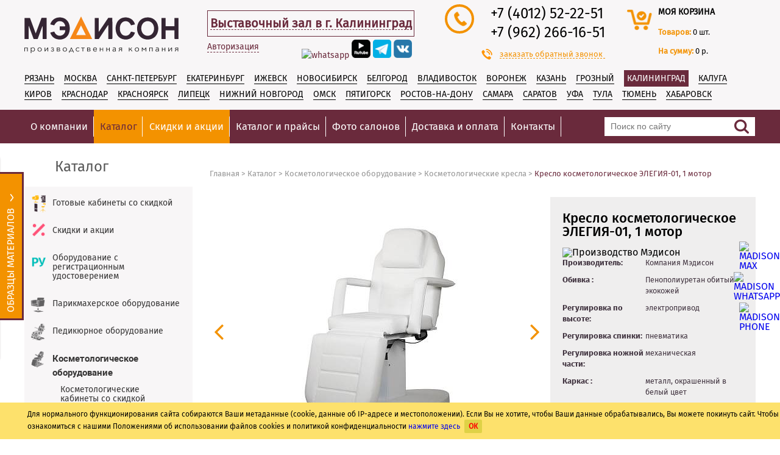

--- FILE ---
content_type: text/html; charset=windows-1251
request_url: https://kaliningrad.madison.ru/catalog/kosmetologicheskoe-oborudovanie/kosmetologicheskie-kresla/kreslo-kosmetologicheskoe-elegiya-01-1-motor/
body_size: 36111
content:
<!DOCTYPE html>
<html><head>
	<meta http-equiv="Content-Type" content="text/html; charset=windows-1251">
	<link rel="shortcut icon" href="/favicon2.ico" type="image/x-icon"/>
	<link rel="icon" href="/favicon3.ico" type="image/x-icon"/>
        
<meta name="Googlebot" content="noindex, nofollow"><base href="https://kaliningrad.madison.ru/"/>
<script type="text/javascript" data-skip-moving="true">(function(w, d, n) {var cl = "bx-core";var ht = d.documentElement;var htc = ht ? ht.className : undefined;if (htc === undefined || htc.indexOf(cl) !== -1){return;}var ua = n.userAgent;if (/(iPad;)|(iPhone;)/i.test(ua)){cl += " bx-ios";}else if (/Android/i.test(ua)){cl += " bx-android";}cl += (/(ipad|iphone|android|mobile|touch)/i.test(ua) ? " bx-touch" : " bx-no-touch");cl += w.devicePixelRatio && w.devicePixelRatio >= 2? " bx-retina": " bx-no-retina";var ieVersion = -1;if (/AppleWebKit/.test(ua)){cl += " bx-chrome";}else if ((ieVersion = getIeVersion()) > 0){cl += " bx-ie bx-ie" + ieVersion;if (ieVersion > 7 && ieVersion < 10 && !isDoctype()){cl += " bx-quirks";}}else if (/Opera/.test(ua)){cl += " bx-opera";}else if (/Gecko/.test(ua)){cl += " bx-firefox";}if (/Macintosh/i.test(ua)){cl += " bx-mac";}ht.className = htc ? htc + " " + cl : cl;function isDoctype(){if (d.compatMode){return d.compatMode == "CSS1Compat";}return d.documentElement && d.documentElement.clientHeight;}function getIeVersion(){if (/Opera/i.test(ua) || /Webkit/i.test(ua) || /Firefox/i.test(ua) || /Chrome/i.test(ua)){return -1;}var rv = -1;if (!!(w.MSStream) && !(w.ActiveXObject) && ("ActiveXObject" in w)){rv = 11;}else if (!!d.documentMode && d.documentMode >= 10){rv = 10;}else if (!!d.documentMode && d.documentMode >= 9){rv = 9;}else if (d.attachEvent && !/Opera/.test(ua)){rv = 8;}if (rv == -1 || rv == 8){var re;if (n.appName == "Microsoft Internet Explorer"){re = new RegExp("MSIE ([0-9]+[\.0-9]*)");if (re.exec(ua) != null){rv = parseFloat(RegExp.$1);}}else if (n.appName == "Netscape"){rv = 11;re = new RegExp("Trident/.*rv:([0-9]+[\.0-9]*)");if (re.exec(ua) != null){rv = parseFloat(RegExp.$1);}}}return rv;}})(window, document, navigator);</script>


<link href="https://fonts.googleapis.com/css?family=Roboto:400,100&subset=latin,cyrillic" type="text/css"  rel="stylesheet" />
<link href="/bitrix/templates/madison/components/nepalex/news/catalog/bitrix/news.detail/.default/style.css?17302282019917" type="text/css"  rel="stylesheet" />
<link href="/bitrix/templates/madison/css/jquery-ui.css?156454090935973" type="text/css"  data-template-style="true"  rel="stylesheet" />
<link href="/bitrix/templates/madison/css/style.css?1767116399223068" type="text/css"  data-template-style="true"  rel="stylesheet" />
<link href="/bitrix/templates/madison/css/jquery.rating.css?1486235989481" type="text/css"  data-template-style="true"  rel="stylesheet" />
<link href="/bitrix/templates/madison/css/jquery.fancybox.css?15103185655753" type="text/css"  data-template-style="true"  rel="stylesheet" />
<link href="/bitrix/templates/madison/css/owl.carousel.css?14862359894614" type="text/css"  data-template-style="true"  rel="stylesheet" />
<link href="/bitrix/templates/madison/css/font-awesome/css/font-awesome.css?156871076537414" type="text/css"  data-template-style="true"  rel="stylesheet" />
<link href="/bitrix/templates/madison/css/select2.css?156758987317604" type="text/css"  data-template-style="true"  rel="stylesheet" />
<link href="/bitrix/templates/madison/css/jquery.modal.min.css?15870200793201" type="text/css"  data-template-style="true"  rel="stylesheet" />
<link href="/bitrix/js/main/core/css/core.css?14862359273963" type="text/css"  data-template-style="true"  rel="stylesheet" />
<link href="/bitrix/templates/madison/components/bitrix/search.title/.default/style.css?17415531381081" type="text/css"  data-template-style="true"  rel="stylesheet" />
<link href="/bitrix/components/kuznica/metatags/templates/.default/style.css?1486235927238" type="text/css"  data-template-style="true"  rel="stylesheet" />
<link href="/bitrix/templates/madison/styles.css?17060274832605" type="text/css"  data-template-style="true"  rel="stylesheet" />



<link href="https://kaliningrad.madison.ru/catalog/kosmetologicheskoe-oborudovanie/kosmetologicheskie-kresla/kreslo-kosmetologicheskoe-elegiya-01-1-motor/" rel="canonical" />



 <meta name="description" content="Кресло косметологическое ЭЛЕГИЯ-01, 1 мотор по выгодной цене от производителя. Доставка по России. Заходите!" />
<title>Кресло косметологическое ЭЛЕГИЯ-01, 1 мотор – купить в Калининграде в интернет-магазине «Мэдисон»</title>
<link rel="stylesheet" media="only screen and (max-width: 640px)" href="https://kaliningrad.madison.ru/catalog/kosmetologicheskoe-oborudovanie/kosmetologicheskie-kresla/kreslo-kosmetologicheskoe-elegiya-01-1-motor/" />

<!-- Google Tag Manager -->
<!-- End Google Tag Manager -->

     <meta property="og:title" content="Кресло косметологическое ЭЛЕГИЯ-01, 1 мотор – купить в Калининграде в интернет-магазине «Мэдисон»">
     <meta property="og:site_name" content="Madison">
     <meta property="og:url" content="https://kaliningrad.madison.ru/catalog/kosmetologicheskoe-oborudovanie/kosmetologicheskie-kresla/kreslo-kosmetologicheskoe-elegiya-01-1-motor/">
     <meta property="og:description" content="Каталог интернет-магазина профессионального оборудования для салонов красоты «Мэдисон». Собственное производство. Прямые поставки импортного оснащения. &#9989; Большой ассортимент. &#9989; Лучшие цены. &#128293; Доставка в Калининграде и по России." />
     <meta property="og:type" content="website">
     <meta property="og:image" content="https://madison.ru/upload/logo-soc.png">
            <script type='application/ld+json'>
        {
        "@context": "https://www.schema.org",
        "@type": "LocalBusiness",
        "name": "Компания Мэдисон",
        "url": "https://kaliningrad.madison.ru",
        "logo": "https://madison.ru/upload/logo-soc.png"
        }
        </script>
    <script type="application/ld+json">
{
    "@context": "https://schema.org",
    "@type": "WebSite",
    "url": "https://kaliningrad.madison.ru/",
    "potentialAction": {
        "@type": "SearchAction",
        "target": "https://kaliningrad.madison.ru/search/?q={search_term_string}",
        "query": "required name=search_term_string"
    }
}
</script>
<meta name="google-site-verification" content="XoXL1aQCYIC_7MmYHVa2r6WCVlK9qykMQhbHxGQIXYw" />
<meta name="mailru-domain" content="aqUZZ0GyAUWajkEB" />

<!-- Yandex.Metrika counter -->
<noscript><div><img src="https://mc.yandex.ru/watch/12862588" style="position:absolute; left:-9999px;" alt="" /></div></noscript>
<!-- /Yandex.Metrika counter -->
</head>
<body >
<noscript><iframe src="//www.googletagmanager.com/ns.html?id=GTM-NT8C7D" height="0" width="0" style="display:none;visibility:hidden"></iframe></noscript>
<div class="pr_term" style="display:none;">
	<div class="content">
    	        <p>Для нормального функционирования сайта собираются Ваши метаданные (cookie, данные об IP-адресе и местоположении).
			Если Вы не хотите, чтобы Ваши данные обрабатывались, Вы можете покинуть сайт. Чтобы ознакомиться с нашими Положениями об использовании файлов cookies и политикой конфиденциальности <a href="/terms/" target="_blank">нажмите здесь</a> <span class="icon-close-pr  close-btn-new">ОК</span></p>
	</div>
</div>
<div class="wrapper">
    <header>
                <div class="header-inner">
            <div class="header-top">
                <div class="header-logo">
                    <a href="/">
                        <img src="/bitrix/templates/madison/images/logo.svg" alt="оборудование и мебель для салонов красоты и парикмахерских">
                    </a>
                </div>
                
                                <div class="header-city">
                    <span><a href="/contacts/">Выставочный зал в г. Калининград</a></span>
                    <span class="schedule"><br><i>Пн-Пт: 9:00 - 18:00</i><br><i>Сб-Вс: Выходной</i><br></span>
                    <br />
                                            <p class="authorization-p">
                            <a class="small-btn" href="/personal/">Авторизация</a>
                        </p>
                        <p class="lk-form new-lk-form new-lk-form-no-authorization" >
							<a target="_blank" class="sf-soclink sf-soclink-youtube" href="https://wa.me/79651786708"><img style="width: 31px; height: auto;" src="/bitrix/templates/madison/images/icon/wapp.webp" alt="whatsapp"></a>
                            <a target="_blank" class="sf-soclink sf-soclink-youtube" href="https://rutube.ru/channel/30411394/videos/"><img style="width: 31px; height: auto;" src="/bitrix/templates/madison/images/icon/rutub_d.png" alt="rutube"></a>
                                                        <a target="_blank" class="sf-soclink sf-soclink-inst" href="https://t.me/madison_company" ><img src="/upload/icons/tg_d.png" alt="telegram"></a>
                            <a target="_blank" class="sf-soclink sf-soclink-vk" href="https://vk.com/madison_ru"><img src="/upload/icons/vk.PNG" alt="vk"></a>
                                                    </p>
                                    </div>
                <div class="header-phones">
                    <div class="header-phones-left">
                        <div class="header-phones-circle">
                            <span class="icon-header-phone"></span>
                        </div>
                    </div>
                    <div class="header-phones-right">
                        <ul>
                                                            <li><a href='tel:+74012522251'>+7 (4012) 52-22-51</a>
                                                            <li><a href='tel:+79622661651'>+7 (962) 266-16-51</a>
                                                    </ul>
                    </div>
                    <a href="#" id="show-callback">
                        <span class="icon-phone1"></span>
                    заказать обратный звонок</a>
                </div>
                                <div class="header-cart ">
                    <div class="header-cart-left">
                        <div class="header-cart-circle">
                            <a href="/personal/order/make/"><span class="icon-header-cart"></span></a>
                        </div>
                    </div>
                    <div class="header-cart-right">
                        <p><a href="/personal/order/make/">моя корзина</a></p>
                        <p class="basket-small-row">
                            <span class="strong">Товаров: </span><span id="b-count">0</span> шт.
                        </p>
                        <p class="basket-small-row">
                            <span class="strong">На сумму: </span><span id="b-price">0 р.</span>
                        </p>
                    </div>
                </div>
            </div>
                            <div class="header-center">
                                            <noindex>
                            <ul>
                                                                            <li ><a  href="//ryazan.madison.ru/catalog/kosmetologicheskoe-oborudovanie/kosmetologicheskie-kresla/kreslo-kosmetologicheskoe-elegiya-01-1-motor/" rel="nofollow">Рязань</a></li>
                                                                                <li ><a href="https://madison.ru/catalog/kosmetologicheskoe-oborudovanie/kosmetologicheskie-kresla/kreslo-kosmetologicheskoe-elegiya-01-1-motor/?city_title=Москва#moskva" rel="nofollow">Москва</a></li>
                                                                                <li ><a  href="//spb.madison.ru/catalog/kosmetologicheskoe-oborudovanie/kosmetologicheskie-kresla/kreslo-kosmetologicheskoe-elegiya-01-1-motor/" rel="nofollow">Санкт-Петербург</a></li>
                                                                                    <li ><a  href="//ekb.madison.ru/catalog/kosmetologicheskoe-oborudovanie/kosmetologicheskie-kresla/kreslo-kosmetologicheskoe-elegiya-01-1-motor/" rel="nofollow">Екатеринбург</a></li>
                                                                                <li ><a href="https://madison.ru/catalog/kosmetologicheskoe-oborudovanie/kosmetologicheskie-kresla/kreslo-kosmetologicheskoe-elegiya-01-1-motor/?city_title=Ижевск#izhevsk" rel="nofollow">Ижевск</a></li>
                                                                                <li ><a  href="//nsk.madison.ru/catalog/kosmetologicheskoe-oborudovanie/kosmetologicheskie-kresla/kreslo-kosmetologicheskoe-elegiya-01-1-motor/" rel="nofollow">Новосибирск</a></li>
                                                                                    <li ><a  href="//belgorod.madison.ru/catalog/kosmetologicheskoe-oborudovanie/kosmetologicheskie-kresla/kreslo-kosmetologicheskoe-elegiya-01-1-motor/" rel="nofollow">Белгород</a></li>
                                                                                <li ><a href="https://madison.ru/catalog/kosmetologicheskoe-oborudovanie/kosmetologicheskie-kresla/kreslo-kosmetologicheskoe-elegiya-01-1-motor/?city_title=Владивосток#vladivostok" rel="nofollow">Владивосток</a></li>
                                                                                <li ><a  href="//voronezh.madison.ru/catalog/kosmetologicheskoe-oborudovanie/kosmetologicheskie-kresla/kreslo-kosmetologicheskoe-elegiya-01-1-motor/" rel="nofollow">Воронеж</a></li>
                                                                                    <li ><a  href="//kazan.madison.ru/catalog/kosmetologicheskoe-oborudovanie/kosmetologicheskie-kresla/kreslo-kosmetologicheskoe-elegiya-01-1-motor/" rel="nofollow">Казань</a></li>
                                                                                    <li ><a  href="//groz.madison.ru/catalog/kosmetologicheskoe-oborudovanie/kosmetologicheskie-kresla/kreslo-kosmetologicheskoe-elegiya-01-1-motor/" rel="nofollow">Грозный</a></li>
                                                                                    <li class="selected"><a  href="//kaliningrad.madison.ru/catalog/kosmetologicheskoe-oborudovanie/kosmetologicheskie-kresla/kreslo-kosmetologicheskoe-elegiya-01-1-motor/" rel="nofollow">Калининград</a></li>
                                                                                <li ><a href="https://madison.ru/catalog/kosmetologicheskoe-oborudovanie/kosmetologicheskie-kresla/kreslo-kosmetologicheskoe-elegiya-01-1-motor/?city_title=Калуга#kaluga" rel="nofollow">Калуга</a></li>
                                                                            <li ><a href="https://madison.ru/catalog/kosmetologicheskoe-oborudovanie/kosmetologicheskie-kresla/kreslo-kosmetologicheskoe-elegiya-01-1-motor/?city_title=Киров#kirov" rel="nofollow">Киров</a></li>
                                                                                <li ><a  href="//krd.madison.ru/catalog/kosmetologicheskoe-oborudovanie/kosmetologicheskie-kresla/kreslo-kosmetologicheskoe-elegiya-01-1-motor/" rel="nofollow">Краснодар</a></li>
                                                                                    <li ><a  href="//krs.madison.ru/catalog/kosmetologicheskoe-oborudovanie/kosmetologicheskie-kresla/kreslo-kosmetologicheskoe-elegiya-01-1-motor/" rel="nofollow">Красноярск</a></li>
                                                                                <li ><a href="https://madison.ru/catalog/kosmetologicheskoe-oborudovanie/kosmetologicheskie-kresla/kreslo-kosmetologicheskoe-elegiya-01-1-motor/?city_title=Липецк#lipetsk" rel="nofollow">Липецк</a></li>
                                                                                <li ><a  href="//nn.madison.ru/catalog/kosmetologicheskoe-oborudovanie/kosmetologicheskie-kresla/kreslo-kosmetologicheskoe-elegiya-01-1-motor/" rel="nofollow">Нижний Новгород</a></li>
                                                                                    <li ><a  href="//omsk.madison.ru/catalog/kosmetologicheskoe-oborudovanie/kosmetologicheskie-kresla/kreslo-kosmetologicheskoe-elegiya-01-1-motor/" rel="nofollow">Омск</a></li>
                                                                                <li ><a href="https://madison.ru/catalog/kosmetologicheskoe-oborudovanie/kosmetologicheskie-kresla/kreslo-kosmetologicheskoe-elegiya-01-1-motor/?city_title=Пятигорск#pyatigorsk" rel="nofollow">Пятигорск</a></li>
                                                                                <li ><a  href="//rostov.madison.ru/catalog/kosmetologicheskoe-oborudovanie/kosmetologicheskie-kresla/kreslo-kosmetologicheskoe-elegiya-01-1-motor/" rel="nofollow">Ростов-на-Дону</a></li>
                                                                                    <li ><a  href="//samara.madison.ru/catalog/kosmetologicheskoe-oborudovanie/kosmetologicheskie-kresla/kreslo-kosmetologicheskoe-elegiya-01-1-motor/" rel="nofollow">Самара</a></li>
                                                                                <li ><a href="https://madison.ru/catalog/kosmetologicheskoe-oborudovanie/kosmetologicheskie-kresla/kreslo-kosmetologicheskoe-elegiya-01-1-motor/?city_title=Саратов#saratov" rel="nofollow">Саратов</a></li>
                                                                                <li ><a  href="//ufa.madison.ru/catalog/kosmetologicheskoe-oborudovanie/kosmetologicheskie-kresla/kreslo-kosmetologicheskoe-elegiya-01-1-motor/" rel="nofollow">Уфа</a></li>
                                                                                    <li ><a  href="//tula.madison.ru/catalog/kosmetologicheskoe-oborudovanie/kosmetologicheskie-kresla/kreslo-kosmetologicheskoe-elegiya-01-1-motor/" rel="nofollow">Тула</a></li>
                                                                                    <li ><a  href="//tyumen.madison.ru/catalog/kosmetologicheskoe-oborudovanie/kosmetologicheskie-kresla/kreslo-kosmetologicheskoe-elegiya-01-1-motor/" rel="nofollow">Тюмень</a></li>
                                                                                    <li ><a  href="//khabarovsk.madison.ru/catalog/kosmetologicheskoe-oborudovanie/kosmetologicheskie-kresla/kreslo-kosmetologicheskoe-elegiya-01-1-motor/" rel="nofollow">Хабаровск</a></li>
                                                                                                    </ul>
                        </noindex>
                                    </div>
                    </div>
        <div class="header-nav">
            <nav>
                <div class="menu-icon"></div>
                	<ul class="top-menu">
	
		
		
							<li class="submenu js-submenu"><a href="javascript:void(0);" class="js-submenu-trigger">О компании</a>
					<ul>
			
		
		
	
		
		
			
									<li class="sub"><a href="/about/" >О компании</a></li>
				
			
		
		
	
		
		
			
									<li class="sub"><a href="/sertificates/" >Сертификаты и дипломы</a></li>
				
			
		
		
	
		
		
			
									<li class="sub"><a href="/reviews/" >Отзывы</a></li>
				
			
		
		
	
					</ul></li>		
		
			
									<li class="main"><a href="/catalog/" class="active">
													Каталог												</a></li>
				
			
		
		
	
		
		
			
									<li class="main"><a href="/catalog/spetspredlozheniya/" class="">
						 
							<span>
								Скидки и акции							</span>
												</a></li>
				
			
		
		
	
		
		
			
									<li class="main"><a href="/prices/" class="">
													Каталог и прайсы												</a></li>
				
			
		
		
	
		
		
			
									<li class="main"><a href="/works/" class="">
													Фото салонов												</a></li>
				
			
		
		
	
		
		
			
									<li class="main"><a href="/delivery/" class="">
													Доставка и оплата												</a></li>
				
			
		
		
	
		
		
			
									<li class="main"><a href="/contacts/" class="">
													Контакты												</a></li>
				
			
		
		
	
	
	</ul>
	                	<div class="header-search" id="title-search"> 
		<form action="/search/" method="GET" >
			<div class="input">
				<input type="text" placeholder="Поиск по сайту" id="title-search-input" name="q" autocomplete="off" >
			</div>
			<div class="input-btn">
				<input type="submit">
			</div>
		</form>
	</div>
	
            </nav>
        </div>
    </header>
                    <div class="inner c-index ">
                <div class="p-catalog-header">
            <p>Каталог</p>
            <div class="navigation">
                <ul itemscope itemtype="https://schema.org/BreadcrumbList"><li itemprop="itemListElement" itemscope
          itemtype="https://schema.org/ListItem"><a itemprop="item"  href="/"><span  itemprop="name">Главная</span></a><meta itemprop="position" content="1" /></li><li>&nbsp;&gt;&nbsp;</li><li  itemprop='itemListElement' itemscope
          itemtype='https://schema.org/ListItem'><a itemscope itemtype='https://schema.org/WebPage'
           itemprop='item' itemid='/catalog/' href="/catalog/"><span itemprop='name'>Каталог</span></a> <meta itemprop='position' content='1' /></li><li>&nbsp;&gt;&nbsp;</li><li  itemprop='itemListElement' itemscope
          itemtype='https://schema.org/ListItem'><a itemscope itemtype='https://schema.org/WebPage'
           itemprop='item' itemid='/catalog/kosmetologicheskoe-oborudovanie/' href="/catalog/kosmetologicheskoe-oborudovanie/"><span itemprop='name'>Косметологическое оборудование</span></a> <meta itemprop='position' content='2' /></li><li>&nbsp;&gt;&nbsp;</li><li  itemprop='itemListElement' itemscope
          itemtype='https://schema.org/ListItem'><a itemscope itemtype='https://schema.org/WebPage'
           itemprop='item' itemid='/catalog/kosmetologicheskoe-oborudovanie/kosmetologicheskie-kresla/' href="/catalog/kosmetologicheskoe-oborudovanie/kosmetologicheskie-kresla/"><span itemprop='name'>Косметологические кресла</span></a> <meta itemprop='position' content='3' /></li><li>&nbsp;&gt;&nbsp;</li><li  itemprop='itemListElement' itemscope
          itemtype='https://schema.org/ListItem'><span itemprop='name'>Кресло косметологическое ЭЛЕГИЯ-01, 1 мотор</span><meta itemprop='position' content='4' /></li></ul>            </div>
        </div>
                <aside>
            <nav>
                                <ul>
                                                                                            <li class="icon-fo-menu icon_420" >
                                <a href="/catalog/gotovye-kabinety-so-skidkoy/">Готовые кабинеты со скидкой</a>
                            </li>
                                                                                                    <li class="icon-fo-menu icon_534" >
                                <a href="/catalog/spetspredlozheniya/">Скидки и акции</a>
                            </li>
                                                                                                                                                    <li class="icon-fo-menu icon_509" >
                                <a href="/catalog/mebel-s-registratsionnym-udostovereniem/">Оборудование с регистрационным удостоверением</a>
                            </li>
                                                                                                    <li class="icon-fo-menu icon_60" >
                                <a href="/catalog/parikmakherskoe-oborudovanie/">Парикмахерское оборудование</a>
                            </li>
                                                                                                    <li class="icon-fo-menu icon_76" >
                                <a href="/catalog/pedikyurnoe-oborudovanie/">Педикюрное оборудование</a>
                            </li>
                                                                                            <li class="open-menu icon-fo-menu icon_70">
                            <a href="/catalog/kosmetologicheskoe-oborudovanie/"><span>Косметологическое оборудование</span></a>
                                                        <ul class="sub-menu">
                                                                        <li><a class="" href="/catalog/kosmetologicheskoe-oborudovanie/gotovye-resheniya-kosmetologiya/">Косметологические кабинеты со скидкой</a>
                                                                                                                                                                                                                        </li>
                                                                            <li><a class="selected" href="/catalog/kosmetologicheskoe-oborudovanie/kosmetologicheskie-kresla/">Косметологические кресла</a>
                                                                                                                                                                                                                        </li>
                                                                            <li><a class="" href="/catalog/kosmetologicheskoe-oborudovanie/kosmetologicheskie-kushetki/">Косметологические кушетки</a>
                                                                                                                                                                                                                        </li>
                                                                            <li><a class="" href="/catalog/kosmetologicheskoe-oborudovanie/kosmetologicheskie-telezhki/">Косметологические тележки</a>
                                                                                                                                                                                                                        </li>
                                                                            <li><a class="" href="/catalog/kosmetologicheskoe-oborudovanie/stulya-dlya-masterov-kosmetologov/">Стулья для мастеров, косметологов</a>
                                                                                                                                                                                                                        </li>
                                                                            <li><a class="" href="/catalog/kosmetologicheskoe-oborudovanie/lampy-lupy-shirmy/">Лампы-лупы, Ширмы</a>
                                                                                                                                                                                                                        </li>
                                                                            <li><a class="" href="/catalog/kosmetologicheskoe-oborudovanie/voskoplavy/">Воскоплавы</a>
                                                                                                                                                                                                                        </li>
                                                                </ul>
                        </li>
                                                                                                    <li class="icon-fo-menu icon_85" >
                                <a href="/catalog/manikyurnoe-oborudovanie/">Маникюрное оборудование</a>
                            </li>
                                                                                                    <li class="icon-fo-menu icon_396" >
                                <a href="/catalog/apparaty-dlya-manikyura-i-pedikyura/">Аппараты для маникюра и педикюра</a>
                            </li>
                                                                                                    <li class="icon-fo-menu icon_152" >
                                <a href="/catalog/giroco-beauty/">Оборудование GiroСo</a>
                            </li>
                                                                                                    <li class="icon-fo-menu icon_92" >
                                <a href="/catalog/massazhnoe-oborudovanie/">Массажное оборудование</a>
                            </li>
                                                                                                    <li class="icon-fo-menu icon_139" >
                                <a href="/catalog/mebel-dlya-barberov/">Мебель для барбершопа</a>
                            </li>
                                                                                                    <li class="icon-fo-menu icon_158" >
                                <a href="/catalog/oborudovanie-dlya-tatu-salona/">Мебель для тату салона</a>
                            </li>
                                                                                                    <li class="icon-fo-menu icon_164" >
                                <a href="/catalog/oborudovanie-dlya-vizazhista/">Оборудование для визажистов</a>
                            </li>
                                                                                                    <li class="icon-fo-menu icon_555" >
                                <a href="/catalog/spa-kushetki/">СПА-кушетки</a>
                            </li>
                                                                                                    <li class="icon-fo-menu icon_117" >
                                <a href="/catalog/stulya-dlya-masterov-parikmaherov/">Стулья для мастеров</a>
                            </li>
                                                                                                    <li class="icon-fo-menu icon_483" >
                                <a href="/catalog/stellazhi-dlya-khraneniya/">Стеллажи для хранения</a>
                            </li>
                                                                                                    <li class="icon-fo-menu icon_93" >
                                <a href="/catalog/mebel-dlya-kholla/">Мебель для холла</a>
                            </li>
                                                                                                    <li class="icon-fo-menu icon_116" >
                                <a href="/catalog/sterilizatsiya-i-dezinfektsiya/">Стерилизация и дезинфекция</a>
                            </li>
                                                                                                    <li class="icon-fo-menu icon_528" >
                                <a href="/catalog/odnorazovaya-produktsiya/">Одноразовая продукция</a>
                            </li>
                                                                                                    <li class="icon-fo-menu icon_143" >
                                <a href="/catalog/apparatnaya-kosmetologiya/">Аппаратная косметология</a>
                            </li>
                                            <li class=" icon-fo-menu icon_37" >
                        <a href="/3d-dizayny-salonov-krasoty/"><span>3D Дизайны салонов красоты</span></a>
                                            </li>
                </ul>
            </nav>
            <div class="aside-presets">
                <ul>
                    <li><span class="aside-new"></span><a href="/newproducts/">Новинки</a></li>
                    <li><span class="aside-download"></span><a href="/prices/">Скачать прайс-лист</a></li>
                    <li><span class="aside-article"></span><a href="/articles/">Статьи</a></li>
                    <li><span class="aside-reviews"></span><a href="/reviews/">Отзывы</a></li>
                    <li><span class="aside-garanti"></span><a href="/garant/">Гарантия</a></li>
                </ul>
            </div>
            <div class="aside-feedback">
                <form id="form_feedback">
                    <article><span class="icon-cat-feedback"></span>Обратная связь</article>
                    <div class="input">
                        <input type="text" class="req" id="feedback-name" name="feedback-name" placeholder="ФИО">
                        <input type="radio" checked="checked" id="quest_type_1" name="quest_type" value="1">
                        <label for="quest_type_1">Вопрос</label>
                        <input type="radio" id="quest_type_2" name="quest_type" value="2">
                        <label for="quest_type_2">Проблема</label>
                    </div>
                                        <input type="hidden" name="feedback-url" value="https://kaliningrad.madison.ru/catalog/kosmetologicheskoe-oborudovanie/kosmetologicheskie-kresla/kreslo-kosmetologicheskoe-elegiya-01-1-motor/">
                    <div class="input">
                        <textarea name="feedback-text" class="req" id="feedback-text" placeholder="Текст сообщения"></textarea>
                    </div>
                    <div class="input">
                        <input type="text" data-email="Y" id="feedback-email" class="req" name="feedback-email" placeholder="Ваш е-mail (не будет опубликован)">
                    </div>
                    <div class="input">
                    <input type="text" class="req" data-phone="Y" id="feedback-phone" name="feedback-phone" placeholder="Номер телефона" maxlength="36">
                    </div>
                    <div style="margin-bottom: 15px; margin-top: 15px;" class="g-recaptcha" id="g-recaptcha-feedback" ></div>
                    <div class="form-user-consent">
                        <input type="checkbox" value="Y" data-consent="Y" name="CONSENT1" class="req">
                        <span>Отправляя свои данные, вы соглашаетесь с <a href="/terms/" target="_blank">политикой конфиденциальности</a> и присоединяетесь к тексту <a href="/policy/" target="_blank">согласия обработки ваших персональных данных</a></span>
                    </div>
                    <input type="button" id="send-quest" value="Отправить" onclick="ga('send', 'pageview','/form_feedback')">
                </form>
            </div>
        </aside>
        <div class="p-catalog-inner">
            <div id="comp_7cf98c32e35bfe6b78c662304f2b8453"><div class="tovar-wrap test2222">
<meta property="og:title" content="Кресло косметологическое ЭЛЕГИЯ-01, 1 мотор – купить в Калининграде в интернет-магазине «Мэдисон»">
<meta property="og:site_name" content="Madison">
<meta property="og:url" content="https://kaliningrad.madison.ru/catalog/kosmetologicheskoe-oborudovanie/kosmetologicheskie-kresla/kreslo-kosmetologicheskoe-elegiya-01-1-motor/">
<meta property="og:description" content="Каталог интернет-магазина профессионального оборудования для салонов красоты «Мэдисон». Собственное производство. Прямые поставки импортного оснащения. &#9989; Большой ассортимент. &#9989; Лучшие цены. &#128293; Доставка в Калининграде и по России." />
<meta property="og:type" content="product">
<meta property="og:image" content="https://kaliningrad.madison.ru/upload/iblock/a47/IMG_0320_belyy.jpg">

<link href="https://kaliningrad.madison.ru/bitrix/templates/madison/css/style-card-desc.css" rel="stylesheet">

<div itemscope itemtype="https://schema.org/Product">
	<div class="tovar-wrap-top" >
		<div class="tovar-left">
			<div class="tovar-left-img">
				<div class="label-icon-block">
																			</div>
								<div class="label-icon-procent" style="display:none;" >
						-0%
					</div>
								<div class="owl-carousel-detail-product">
					<div class="item">
											<a href="/upload/iblock/a47/IMG_0320_belyy.jpg" class="fancy" rel="tovar">
							<img itemprop="image" src="/upload/resize_cache/iblock/a47/400_400_1/IMG_0320_belyy.jpg" alt="Кресло косметологическое ЭЛЕГИЯ-01, 1 мотор" title="Кресло косметологическое ЭЛЕГИЯ-01, 1 мотор">
						</a>
									</div>
													<div class="item"> <a href="/upload/iblock/630/IMG_0320_slonovaya_kost.jpg" class="fancy" rel="tovar" >
						<img src="/upload/resize_cache/iblock/630/400_400_1/IMG_0320_slonovaya_kost.jpg" alt="Кресло косметологическое ЭЛЕГИЯ-01, 1 мотор: вид 0" title="Кресло косметологическое ЭЛЕГИЯ-01, 1 мотор: вид 0">
					</a></div>
										<div class="item"> <a href="/upload/iblock/bac/IMG_0320.jpg" class="fancy" rel="tovar" >
						<img src="/upload/resize_cache/iblock/bac/400_400_1/IMG_0320.jpg" alt="Кресло косметологическое ЭЛЕГИЯ-01, 1 мотор: вид 1" title="Кресло косметологическое ЭЛЕГИЯ-01, 1 мотор: вид 1">
					</a></div>
										<div class="item"> <a href="/upload/iblock/347/IMG_0320_proba_serebro.jpg" class="fancy" rel="tovar" >
						<img src="/upload/resize_cache/iblock/347/400_400_1/IMG_0320_proba_serebro.jpg" alt="Кресло косметологическое ЭЛЕГИЯ-01, 1 мотор: вид 2" title="Кресло косметологическое ЭЛЕГИЯ-01, 1 мотор: вид 2">
					</a></div>
										<div class="item"> <a href="/upload/iblock/675/Render_min-_1_.jpg" class="fancy" rel="tovar" >
						<img src="/upload/resize_cache/iblock/675/400_400_1/Render_min-_1_.jpg" alt="Кресло косметологическое ЭЛЕГИЯ-01, 1 мотор: вид 3" title="Кресло косметологическое ЭЛЕГИЯ-01, 1 мотор: вид 3">
					</a></div>
										<div class="item"> <a href="/upload/iblock/f30/IMG_0321.jpg" class="fancy" rel="tovar" >
						<img src="/upload/resize_cache/iblock/f30/400_400_1/IMG_0321.jpg" alt="Кресло косметологическое ЭЛЕГИЯ-01, 1 мотор: вид 4" title="Кресло косметологическое ЭЛЕГИЯ-01, 1 мотор: вид 4">
					</a></div>
										<div class="item"> <a href="/upload/iblock/140/IMG_0323.jpg" class="fancy" rel="tovar" >
						<img src="/upload/resize_cache/iblock/140/400_400_1/IMG_0323.jpg" alt="Кресло косметологическое ЭЛЕГИЯ-01, 1 мотор: вид 5" title="Кресло косметологическое ЭЛЕГИЯ-01, 1 мотор: вид 5">
					</a></div>
										<div class="item"> <a href="/upload/iblock/bb8/IMG_0324.jpg" class="fancy" rel="tovar" >
						<img src="/upload/resize_cache/iblock/bb8/400_400_1/IMG_0324.jpg" alt="Кресло косметологическое ЭЛЕГИЯ-01, 1 мотор: вид 6" title="Кресло косметологическое ЭЛЕГИЯ-01, 1 мотор: вид 6">
					</a></div>
										<div class="item"> <a href="/upload/iblock/f24/IMG_0325.jpg" class="fancy" rel="tovar" >
						<img src="/upload/resize_cache/iblock/f24/400_400_1/IMG_0325.jpg" alt="Кресло косметологическое ЭЛЕГИЯ-01, 1 мотор: вид 7" title="Кресло косметологическое ЭЛЕГИЯ-01, 1 мотор: вид 7">
					</a></div>
										<div class="item"> <a href="/upload/iblock/b1f/IMG_0326.jpg" class="fancy" rel="tovar" >
						<img src="/upload/resize_cache/iblock/b1f/400_400_1/IMG_0326.jpg" alt="Кресло косметологическое ЭЛЕГИЯ-01, 1 мотор: вид 8" title="Кресло косметологическое ЭЛЕГИЯ-01, 1 мотор: вид 8">
					</a></div>
										<div class="item"> <a href="/upload/iblock/103/Bez-nazvaniya.png" class="fancy" rel="tovar" >
						<img src="/upload/resize_cache/iblock/103/400_400_1/Bez-nazvaniya.png" alt="Кресло косметологическое ЭЛЕГИЯ-01, 1 мотор: вид 9" title="Кресло косметологическое ЭЛЕГИЯ-01, 1 мотор: вид 9">
					</a></div>
										<div class="item"> <a href="/upload/iblock/b07/Kartochka-tovara_kosmetologiya-2.jpg" class="fancy" rel="tovar" >
						<img src="/upload/resize_cache/iblock/b07/400_400_1/Kartochka-tovara_kosmetologiya-2.jpg" alt="Кресло косметологическое ЭЛЕГИЯ-01, 1 мотор: вид 10" title="Кресло косметологическое ЭЛЕГИЯ-01, 1 мотор: вид 10">
					</a></div>
								</div>
			<div itemprop="image" itemscope itemtype="https://schema.org/ImageObject">
						<link itemprop="contentUrl" href="https://kaliningrad.madison.ru/upload/iblock/a47/IMG_0320_belyy.jpg">
			<meta itemprop="name" content="Кресло косметологическое ЭЛЕГИЯ-01, 1 мотор">
			<meta itemprop="description" content="Кресло косметологическое ЭЛЕГИЯ-01, 1 мотор">
            <meta itemprop="width" content="1000">
            <meta itemprop="height" content="1000">
        </div>
					<div itemprop="image" itemscope itemtype="https://schema.org/ImageObject">
						<link itemprop="contentUrl" href="https://kaliningrad.madison.ru/upload/iblock/630/IMG_0320_slonovaya_kost.jpg">
			<meta itemprop="name" content="Кресло косметологическое ЭЛЕГИЯ-01, 1 мотор: вид 1">
			<meta itemprop="description" content="Кресло косметологическое ЭЛЕГИЯ-01, 1 мотор: вид 1">
            <meta itemprop="width" content="1000">
            <meta itemprop="height" content="1000">
        </div>
					<div itemprop="image" itemscope itemtype="https://schema.org/ImageObject">
						<link itemprop="contentUrl" href="https://kaliningrad.madison.ru/upload/iblock/bac/IMG_0320.jpg">
			<meta itemprop="name" content="Кресло косметологическое ЭЛЕГИЯ-01, 1 мотор: вид 2">
			<meta itemprop="description" content="Кресло косметологическое ЭЛЕГИЯ-01, 1 мотор: вид 2">
            <meta itemprop="width" content="1000">
            <meta itemprop="height" content="1000">
        </div>
					<div itemprop="image" itemscope itemtype="https://schema.org/ImageObject">
						<link itemprop="contentUrl" href="https://kaliningrad.madison.ru/upload/iblock/347/IMG_0320_proba_serebro.jpg">
			<meta itemprop="name" content="Кресло косметологическое ЭЛЕГИЯ-01, 1 мотор: вид 3">
			<meta itemprop="description" content="Кресло косметологическое ЭЛЕГИЯ-01, 1 мотор: вид 3">
            <meta itemprop="width" content="1000">
            <meta itemprop="height" content="1000">
        </div>
					<div itemprop="image" itemscope itemtype="https://schema.org/ImageObject">
						<link itemprop="contentUrl" href="https://kaliningrad.madison.ru/upload/iblock/675/Render_min-_1_.jpg">
			<meta itemprop="name" content="Кресло косметологическое ЭЛЕГИЯ-01, 1 мотор: вид 4">
			<meta itemprop="description" content="Кресло косметологическое ЭЛЕГИЯ-01, 1 мотор: вид 4">
            <meta itemprop="width" content="1000">
            <meta itemprop="height" content="708">
        </div>
					<div itemprop="image" itemscope itemtype="https://schema.org/ImageObject">
						<link itemprop="contentUrl" href="https://kaliningrad.madison.ru/upload/iblock/f30/IMG_0321.jpg">
			<meta itemprop="name" content="Кресло косметологическое ЭЛЕГИЯ-01, 1 мотор: вид 5">
			<meta itemprop="description" content="Кресло косметологическое ЭЛЕГИЯ-01, 1 мотор: вид 5">
            <meta itemprop="width" content="1000">
            <meta itemprop="height" content="1000">
        </div>
					<div itemprop="image" itemscope itemtype="https://schema.org/ImageObject">
						<link itemprop="contentUrl" href="https://kaliningrad.madison.ru/upload/iblock/140/IMG_0323.jpg">
			<meta itemprop="name" content="Кресло косметологическое ЭЛЕГИЯ-01, 1 мотор: вид 6">
			<meta itemprop="description" content="Кресло косметологическое ЭЛЕГИЯ-01, 1 мотор: вид 6">
            <meta itemprop="width" content="1000">
            <meta itemprop="height" content="1000">
        </div>
					<div itemprop="image" itemscope itemtype="https://schema.org/ImageObject">
						<link itemprop="contentUrl" href="https://kaliningrad.madison.ru/upload/iblock/bb8/IMG_0324.jpg">
			<meta itemprop="name" content="Кресло косметологическое ЭЛЕГИЯ-01, 1 мотор: вид 7">
			<meta itemprop="description" content="Кресло косметологическое ЭЛЕГИЯ-01, 1 мотор: вид 7">
            <meta itemprop="width" content="1000">
            <meta itemprop="height" content="1000">
        </div>
					<div itemprop="image" itemscope itemtype="https://schema.org/ImageObject">
						<link itemprop="contentUrl" href="https://kaliningrad.madison.ru/upload/iblock/f24/IMG_0325.jpg">
			<meta itemprop="name" content="Кресло косметологическое ЭЛЕГИЯ-01, 1 мотор: вид 8">
			<meta itemprop="description" content="Кресло косметологическое ЭЛЕГИЯ-01, 1 мотор: вид 8">
            <meta itemprop="width" content="1000">
            <meta itemprop="height" content="1000">
        </div>
					<div itemprop="image" itemscope itemtype="https://schema.org/ImageObject">
						<link itemprop="contentUrl" href="https://kaliningrad.madison.ru/upload/iblock/b1f/IMG_0326.jpg">
			<meta itemprop="name" content="Кресло косметологическое ЭЛЕГИЯ-01, 1 мотор: вид 9">
			<meta itemprop="description" content="Кресло косметологическое ЭЛЕГИЯ-01, 1 мотор: вид 9">
            <meta itemprop="width" content="1000">
            <meta itemprop="height" content="1000">
        </div>
					<div itemprop="image" itemscope itemtype="https://schema.org/ImageObject">
						<link itemprop="contentUrl" href="https://kaliningrad.madison.ru/upload/iblock/103/Bez-nazvaniya.png">
			<meta itemprop="name" content="Кресло косметологическое ЭЛЕГИЯ-01, 1 мотор: вид 10">
			<meta itemprop="description" content="Кресло косметологическое ЭЛЕГИЯ-01, 1 мотор: вид 10">
            <meta itemprop="width" content="706">
            <meta itemprop="height" content="608">
        </div>
					<div itemprop="image" itemscope itemtype="https://schema.org/ImageObject">
						<link itemprop="contentUrl" href="https://kaliningrad.madison.ru/upload/iblock/b07/Kartochka-tovara_kosmetologiya-2.jpg">
			<meta itemprop="name" content="Кресло косметологическое ЭЛЕГИЯ-01, 1 мотор: вид 11">
			<meta itemprop="description" content="Кресло косметологическое ЭЛЕГИЯ-01, 1 мотор: вид 11">
            <meta itemprop="width" content="1200">
            <meta itemprop="height" content="1200">
        </div>
			</div>
    		<div style="text-align:right; height: 18px;margin-top: 5px; margin-right: 20px;">
			<a href="#" data-name="Кресло косметологическое ЭЛЕГИЯ-01, 1 мотор" data-link="/catalog/kosmetologicheskoe-oborudovanie/kosmetologicheskie-kresla/kreslo-kosmetologicheskoe-elegiya-01-1-motor/" class="download-model-button card-show-rec_3d" id="show-receive_3d">Скачать 3D-модель</a>
		</div>
	    <div style="display:block;clear: both;">
	</div>
<div style="display:block;clear: both;">
	</div>
<div style="display:block;clear: both;">
				<p class="title-right-color">Варианты экокожи:<span>*цвета материалов на сайте могут незначительно отличаться от реальных из-за особенностей цветопередачи монитора</span></p>
			    <div class="tovar-tabs-right " id="tovar-tabs-right">
					<div class="tovar-tabs-top-right">
				<ul>
                	<li class="tab-econom">
						Бизнес
					</li>
					<li class="tab-biznes">
						Премиум
					</li>
					<li class="tab-premium">
						Элит
					</li>
				</ul>
			</div> 
        		<div class="tovar-tabs-container-right">
			<div class="tovar-tab-right-new tovar-tab-right-new-1 tovar-tabs-color-right-new">
				<ul class="tovar-color-right-new" >
																									                            										<li class="active">
									<label for="confright_98_572">
																			<a href="/upload/iblock/a4e/5.jpg" class="fancy" rel="light_98" title="№5">
											<span><img width="54" height="54" src="/upload/resize_cache/iblock/a4e/55_55_1/5.jpg" alt="№5"></span>
										</a>
																	</label>
								<div class="tovar-color-name">
									<span style="background: none; color:#FFFFFF;">№5</span>
									<input type="radio" name="confright_98" id="confright_98_572" class="boxChecked" value="572">
								</div>
							</li>
																					                            										<li class="active">
									<label for="confright_98_37867">
																			<a href="/upload/iblock/406/8.jpg" class="fancy" rel="light_98" title="№8">
											<span><img width="54" height="54" src="/upload/resize_cache/iblock/406/55_55_1/8.jpg" alt="№8"></span>
										</a>
																	</label>
								<div class="tovar-color-name">
									<span style="background: none; color:#FFFFFF;">№8</span>
									<input type="radio" name="confright_98" id="confright_98_37867" class="boxChecked" value="37867">
								</div>
							</li>
																					                            										<li class="active">
									<label for="confright_98_37868">
																			<a href="/upload/iblock/a66/15.jpg" class="fancy" rel="light_98" title="№15">
											<span><img width="54" height="54" src="/upload/resize_cache/iblock/a66/55_55_1/15.jpg" alt="№15"></span>
										</a>
																	</label>
								<div class="tovar-color-name">
									<span style="background: none; color:#000;">№15</span>
									<input type="radio" name="confright_98" id="confright_98_37868" class="boxChecked" value="37868">
								</div>
							</li>
																					                            										<li class="active">
									<label for="confright_98_37869">
																			<a href="/upload/iblock/a87/17.jpg" class="fancy" rel="light_98" title="№17">
											<span><img width="54" height="54" src="/upload/resize_cache/iblock/a87/55_55_1/17.jpg" alt="№17"></span>
										</a>
																	</label>
								<div class="tovar-color-name">
									<span style="background: none; color:#FFFFFF;">№17</span>
									<input type="radio" name="confright_98" id="confright_98_37869" class="boxChecked" value="37869">
								</div>
							</li>
																					                            										<li class="active">
									<label for="confright_98_37870">
																			<a href="/upload/iblock/4ec/20.jpg" class="fancy" rel="light_98" title="№20">
											<span><img width="54" height="54" src="/upload/resize_cache/iblock/4ec/55_55_1/20.jpg" alt="№20"></span>
										</a>
																	</label>
								<div class="tovar-color-name">
									<span style="background: none; color:#FFFFFF;">№20</span>
									<input type="radio" name="confright_98" id="confright_98_37870" class="boxChecked" value="37870">
								</div>
							</li>
																					                            										<li class="active">
									<label for="confright_98_37871">
																			<a href="/upload/iblock/6bc/27.jpg" class="fancy" rel="light_98" title="№27">
											<span><img width="54" height="54" src="/upload/resize_cache/iblock/6bc/55_55_1/27.jpg" alt="№27"></span>
										</a>
																	</label>
								<div class="tovar-color-name">
									<span style="background: none; color:#FFFFFF;">№27</span>
									<input type="radio" name="confright_98" id="confright_98_37871" class="boxChecked" value="37871">
								</div>
							</li>
																					                            										<li class="active">
									<label for="confright_98_37872">
																			<a href="/upload/iblock/a91/28.jpg" class="fancy" rel="light_98" title="№28">
											<span><img width="54" height="54" src="/upload/resize_cache/iblock/a91/55_55_1/28.jpg" alt="№28"></span>
										</a>
																	</label>
								<div class="tovar-color-name">
									<span style="background: none; color:#FFFFFF;">№28</span>
									<input type="radio" name="confright_98" id="confright_98_37872" class="boxChecked" value="37872">
								</div>
							</li>
																					                            										<li class="active">
									<label for="confright_98_37873">
																			<a href="/upload/iblock/fa2/51.jpg" class="fancy" rel="light_98" title="№51">
											<span><img width="54" height="54" src="/upload/resize_cache/iblock/fa2/55_55_1/51.jpg" alt="№51"></span>
										</a>
																	</label>
								<div class="tovar-color-name">
									<span style="background: none; color:#000;">№51</span>
									<input type="radio" name="confright_98" id="confright_98_37873" class="boxChecked" value="37873">
								</div>
							</li>
																					                            										<li class="active">
									<label for="confright_98_37874">
																			<a href="/upload/iblock/199/86.jpg" class="fancy" rel="light_98" title="№86">
											<span><img width="54" height="54" src="/upload/resize_cache/iblock/199/55_55_1/86.jpg" alt="№86"></span>
										</a>
																	</label>
								<div class="tovar-color-name">
									<span style="background: none; color:#000;">№86</span>
									<input type="radio" name="confright_98" id="confright_98_37874" class="boxChecked" value="37874">
								</div>
							</li>
																					                            										<li class="choose active">
									<label for="confright_98_7671">
																			<a href="/upload/iblock/974/89.jpg" class="fancy" rel="light_98" title="№89 Белый матовый повышенной прочности">
											<span><img width="55" height="55" src="/upload/resize_cache/iblock/974/55_55_1/89.jpg" alt="№89 Белый матовый повышенной прочности"></span>
										</a>
																	</label>
								<div class="tovar-color-name">
									<span style="background: none; color:#000;">№89</span>
									<input type="radio" name="confright_98" id="confright_98_7671" class="boxChecked" value="7671">
								</div>
							</li>
																					                            										<li class="active">
									<label for="confright_98_7672">
																			<a href="/upload/iblock/6a6/90.jpg" class="fancy" rel="light_98" title="№90 Слоновая кость матовый повышенной прочности">
											<span><img width="55" height="55" src="/upload/resize_cache/iblock/6a6/55_55_1/90.jpg" alt="№90 Слоновая кость матовый повышенной прочности"></span>
										</a>
																	</label>
								<div class="tovar-color-name">
									<span style="background: none; color:#000;">№90</span>
									<input type="radio" name="confright_98" id="confright_98_7672" class="boxChecked" value="7672">
								</div>
							</li>
																					                            										<li class="active">
									<label for="confright_98_7674">
																			<a href="/upload/iblock/bc8/92.jpg" class="fancy" rel="light_98" title="№92 Черный матовый повышенной прочности">
											<span><img width="55" height="55" src="/upload/resize_cache/iblock/bc8/55_55_1/92.jpg" alt="№92 Черный матовый повышенной прочности"></span>
										</a>
																	</label>
								<div class="tovar-color-name">
									<span style="background: none; color:#FFFFFF;">№92</span>
									<input type="radio" name="confright_98" id="confright_98_7674" class="boxChecked" value="7674">
								</div>
							</li>
																					                            										<li class="active">
									<label for="confright_98_37875">
																			<a href="/upload/iblock/99e/98.jpg" class="fancy" rel="light_98" title="№98">
											<span><img width="54" height="54" src="/upload/resize_cache/iblock/99e/55_55_1/98.jpg" alt="№98"></span>
										</a>
																	</label>
								<div class="tovar-color-name">
									<span style="background: none; color:#FFFFFF;">№98</span>
									<input type="radio" name="confright_98" id="confright_98_37875" class="boxChecked" value="37875">
								</div>
							</li>
																					                            										<li class="active">
									<label for="confright_98_37876">
																			<a href="/upload/iblock/7cb/103.jpg" class="fancy" rel="light_98" title="№103">
											<span><img width="54" height="54" src="/upload/resize_cache/iblock/7cb/55_55_1/103.jpg" alt="№103"></span>
										</a>
																	</label>
								<div class="tovar-color-name">
									<span style="background: none; color:#000;">№103</span>
									<input type="radio" name="confright_98" id="confright_98_37876" class="boxChecked" value="37876">
								</div>
							</li>
																					                            										<li class="active">
									<label for="confright_98_37877">
																			<a href="/upload/iblock/a58/104.jpg" class="fancy" rel="light_98" title="№104">
											<span><img width="54" height="54" src="/upload/resize_cache/iblock/a58/55_55_1/104.jpg" alt="№104"></span>
										</a>
																	</label>
								<div class="tovar-color-name">
									<span style="background: none; color:#FFFFFF;">№104</span>
									<input type="radio" name="confright_98" id="confright_98_37877" class="boxChecked" value="37877">
								</div>
							</li>
																					                            										<li class="active">
									<label for="confright_98_37879">
																			<a href="/upload/iblock/da0/105.jpg" class="fancy" rel="light_98" title="№105">
											<span><img width="54" height="54" src="/upload/resize_cache/iblock/da0/55_55_1/105.jpg" alt="№105"></span>
										</a>
																	</label>
								<div class="tovar-color-name">
									<span style="background: none; color:#000;">№105</span>
									<input type="radio" name="confright_98" id="confright_98_37879" class="boxChecked" value="37879">
								</div>
							</li>
																					                            										<li class="active">
									<label for="confright_98_37880">
																			<a href="/upload/iblock/f99/106.jpg" class="fancy" rel="light_98" title="№106">
											<span><img width="54" height="54" src="/upload/resize_cache/iblock/f99/55_55_1/106.jpg" alt="№106"></span>
										</a>
																	</label>
								<div class="tovar-color-name">
									<span style="background: none; color:#000;">№106</span>
									<input type="radio" name="confright_98" id="confright_98_37880" class="boxChecked" value="37880">
								</div>
							</li>
																					                            										<li class="active">
									<label for="confright_98_37881">
																			<a href="/upload/iblock/b56/107.jpg" class="fancy" rel="light_98" title="№107">
											<span><img width="54" height="54" src="/upload/resize_cache/iblock/b56/55_55_1/107.jpg" alt="№107"></span>
										</a>
																	</label>
								<div class="tovar-color-name">
									<span style="background: none; color:#FFFFFF;">№107</span>
									<input type="radio" name="confright_98" id="confright_98_37881" class="boxChecked" value="37881">
								</div>
							</li>
																					                            										<li class="active">
									<label for="confright_98_37882">
																			<a href="/upload/iblock/ab6/111.jpg" class="fancy" rel="light_98" title="№111">
											<span><img width="54" height="54" src="/upload/resize_cache/iblock/ab6/55_55_1/111.jpg" alt="№111"></span>
										</a>
																	</label>
								<div class="tovar-color-name">
									<span style="background: none; color:#000;">№111</span>
									<input type="radio" name="confright_98" id="confright_98_37882" class="boxChecked" value="37882">
								</div>
							</li>
																					                            										<li class="active">
									<label for="confright_98_37883">
																			<a href="/upload/iblock/25b/115.jpg" class="fancy" rel="light_98" title="№115">
											<span><img width="54" height="54" src="/upload/resize_cache/iblock/25b/55_55_1/115.jpg" alt="№115"></span>
										</a>
																	</label>
								<div class="tovar-color-name">
									<span style="background: none; color:#000;">№115</span>
									<input type="radio" name="confright_98" id="confright_98_37883" class="boxChecked" value="37883">
								</div>
							</li>
																					                            										<li class="active">
									<label for="confright_98_37884">
																			<a href="/upload/iblock/598/116.jpg" class="fancy" rel="light_98" title="№116">
											<span><img width="54" height="54" src="/upload/resize_cache/iblock/598/55_55_1/116.jpg" alt="№116"></span>
										</a>
																	</label>
								<div class="tovar-color-name">
									<span style="background: none; color:#000;">№116</span>
									<input type="radio" name="confright_98" id="confright_98_37884" class="boxChecked" value="37884">
								</div>
							</li>
																					                            										<li class="active">
									<label for="confright_98_37885">
																			<a href="/upload/iblock/73f/117.jpg" class="fancy" rel="light_98" title="№117">
											<span><img width="54" height="54" src="/upload/resize_cache/iblock/73f/55_55_1/117.jpg" alt="№117"></span>
										</a>
																	</label>
								<div class="tovar-color-name">
									<span style="background: none; color:#FFFFFF;">№117</span>
									<input type="radio" name="confright_98" id="confright_98_37885" class="boxChecked" value="37885">
								</div>
							</li>
																					                            										<li class="active">
									<label for="confright_98_37886">
																			<a href="/upload/iblock/413/118.jpg" class="fancy" rel="light_98" title="№118">
											<span><img width="54" height="54" src="/upload/resize_cache/iblock/413/55_55_1/118.jpg" alt="№118"></span>
										</a>
																	</label>
								<div class="tovar-color-name">
									<span style="background: none; color:#FFFFFF;">№118</span>
									<input type="radio" name="confright_98" id="confright_98_37886" class="boxChecked" value="37886">
								</div>
							</li>
																					                            										<li class="active">
									<label for="confright_98_37887">
																			<a href="/upload/iblock/5ad/121.jpg" class="fancy" rel="light_98" title="№121">
											<span><img width="54" height="54" src="/upload/resize_cache/iblock/5ad/55_55_1/121.jpg" alt="№121"></span>
										</a>
																	</label>
								<div class="tovar-color-name">
									<span style="background: none; color:#000;">№121</span>
									<input type="radio" name="confright_98" id="confright_98_37887" class="boxChecked" value="37887">
								</div>
							</li>
																					                            										<li class="active">
									<label for="confright_98_37888">
																			<a href="/upload/iblock/fe2/122.jpg" class="fancy" rel="light_98" title="№122">
											<span><img width="54" height="54" src="/upload/resize_cache/iblock/fe2/55_55_1/122.jpg" alt="№122"></span>
										</a>
																	</label>
								<div class="tovar-color-name">
									<span style="background: none; color:#000;">№122</span>
									<input type="radio" name="confright_98" id="confright_98_37888" class="boxChecked" value="37888">
								</div>
							</li>
																					                            										<li class="active">
									<label for="confright_98_37889">
																			<a href="/upload/iblock/071/123.jpg" class="fancy" rel="light_98" title="№123">
											<span><img width="54" height="54" src="/upload/resize_cache/iblock/071/55_55_1/123.jpg" alt="№123"></span>
										</a>
																	</label>
								<div class="tovar-color-name">
									<span style="background: none; color:#FFFFFF;">№123</span>
									<input type="radio" name="confright_98" id="confright_98_37889" class="boxChecked" value="37889">
								</div>
							</li>
																					                            										<li class="active">
									<label for="confright_98_37890">
																			<a href="/upload/iblock/3df/124.jpg" class="fancy" rel="light_98" title="№124">
											<span><img width="54" height="54" src="/upload/resize_cache/iblock/3df/55_55_1/124.jpg" alt="№124"></span>
										</a>
																	</label>
								<div class="tovar-color-name">
									<span style="background: none; color:#FFFFFF;">№124</span>
									<input type="radio" name="confright_98" id="confright_98_37890" class="boxChecked" value="37890">
								</div>
							</li>
																					                            										<li class="active">
									<label for="confright_98_37891">
																			<a href="/upload/iblock/6ee/125.jpg" class="fancy" rel="light_98" title="№125 ">
											<span><img width="54" height="54" src="/upload/resize_cache/iblock/6ee/55_55_1/125.jpg" alt="№125 "></span>
										</a>
																	</label>
								<div class="tovar-color-name">
									<span style="background: none; color:#FFFFFF;">№125</span>
									<input type="radio" name="confright_98" id="confright_98_37891" class="boxChecked" value="37891">
								</div>
							</li>
																					                            										<li class="active">
									<label for="confright_98_37892">
																			<a href="/upload/iblock/088/126.jpg" class="fancy" rel="light_98" title="№126">
											<span><img width="54" height="54" src="/upload/resize_cache/iblock/088/55_55_1/126.jpg" alt="№126"></span>
										</a>
																	</label>
								<div class="tovar-color-name">
									<span style="background: none; color:#FFFFFF;">№126</span>
									<input type="radio" name="confright_98" id="confright_98_37892" class="boxChecked" value="37892">
								</div>
							</li>
																																																																																																																																																																																																																						</ul>
				</div>
                					<div class="tovar-tab-right-new tovar-tab-right-new-2 tovar-tabs-color-right-new">
						<ul class="tovar-color-right-new">
																																<li class="active">
										<label for="confright_98_39332">
																					<a href="/upload/iblock/078/Linkol_n_100.png" class="fancy" rel="light_98" title="Lincoln 100">
											<span><img width="55" height="36" src="/upload/resize_cache/iblock/078/55_55_1/Linkol_n_100.png" alt="Lincoln 100"></span>
											</a>
																			</label>
								<div class="tovar-color-name">
									<span style="background: none; color:#000;">Lincoln 100</span>
									<input type="radio" name="confright_98" id="confright_98_39332" class="boxChecked" value="39332">
								</div>
							</li>
																										<li class="active">
										<label for="confright_98_39333">
																					<a href="/upload/iblock/b48/Linkoln_101.jpg" class="fancy" rel="light_98" title="Lincoln 101">
											<span><img width="55" height="36" src="/upload/resize_cache/iblock/b48/55_55_1/Linkoln_101.jpg" alt="Lincoln 101"></span>
											</a>
																			</label>
								<div class="tovar-color-name">
									<span style="background: none; color:#000;">Lincoln 101</span>
									<input type="radio" name="confright_98" id="confright_98_39333" class="boxChecked" value="39333">
								</div>
							</li>
																										<li class="active">
										<label for="confright_98_39334">
																					<a href="/upload/iblock/7ef/Linkoln_103.jpg" class="fancy" rel="light_98" title="Lincoln 103">
											<span><img width="55" height="36" src="/upload/resize_cache/iblock/7ef/55_55_1/Linkoln_103.jpg" alt="Lincoln 103"></span>
											</a>
																			</label>
								<div class="tovar-color-name">
									<span style="background: none; color:#000;">Lincoln 103</span>
									<input type="radio" name="confright_98" id="confright_98_39334" class="boxChecked" value="39334">
								</div>
							</li>
																										<li class="active">
										<label for="confright_98_39335">
																					<a href="/upload/iblock/62c/Linkoln_201.jpg" class="fancy" rel="light_98" title="Lincoln 201">
											<span><img width="55" height="36" src="/upload/resize_cache/iblock/62c/55_55_1/Linkoln_201.jpg" alt="Lincoln 201"></span>
											</a>
																			</label>
								<div class="tovar-color-name">
									<span style="background: none; color:#000;">Lincoln 201</span>
									<input type="radio" name="confright_98" id="confright_98_39335" class="boxChecked" value="39335">
								</div>
							</li>
																										<li class="active">
										<label for="confright_98_39336">
																					<a href="/upload/iblock/a08/Linkoln_202.jpg" class="fancy" rel="light_98" title="Lincoln 202">
											<span><img width="55" height="36" src="/upload/resize_cache/iblock/a08/55_55_1/Linkoln_202.jpg" alt="Lincoln 202"></span>
											</a>
																			</label>
								<div class="tovar-color-name">
									<span style="background: none; color:#000;">Lincoln 202</span>
									<input type="radio" name="confright_98" id="confright_98_39336" class="boxChecked" value="39336">
								</div>
							</li>
																										<li class="active">
										<label for="confright_98_39337">
																					<a href="/upload/iblock/5fd/Linkoln_102.jpg" class="fancy" rel="light_98" title="Lincoln 102">
											<span><img width="55" height="36" src="/upload/resize_cache/iblock/5fd/55_55_1/Linkoln_102.jpg" alt="Lincoln 102"></span>
											</a>
																			</label>
								<div class="tovar-color-name">
									<span style="background: none; color:#000;">Lincoln 102</span>
									<input type="radio" name="confright_98" id="confright_98_39337" class="boxChecked" value="39337">
								</div>
							</li>
																										<li class="active">
										<label for="confright_98_39338">
																					<a href="/upload/iblock/17d/Linkoln_104.jpg" class="fancy" rel="light_98" title="Lincoln 104">
											<span><img width="55" height="36" src="/upload/resize_cache/iblock/17d/55_55_1/Linkoln_104.jpg" alt="Lincoln 104"></span>
											</a>
																			</label>
								<div class="tovar-color-name">
									<span style="background: none; color:#000;">Lincoln 104</span>
									<input type="radio" name="confright_98" id="confright_98_39338" class="boxChecked" value="39338">
								</div>
							</li>
																										<li class="active">
										<label for="confright_98_39339">
																					<a href="/upload/iblock/4fa/Linkoln_402.jpg" class="fancy" rel="light_98" title="Lincoln 402">
											<span><img width="55" height="36" src="/upload/resize_cache/iblock/4fa/55_55_1/Linkoln_402.jpg" alt="Lincoln 402"></span>
											</a>
																			</label>
								<div class="tovar-color-name">
									<span style="background: none; color:#FFFFFF;">Lincoln 402</span>
									<input type="radio" name="confright_98" id="confright_98_39339" class="boxChecked" value="39339">
								</div>
							</li>
																										<li class="active">
										<label for="confright_98_39340">
																					<a href="/upload/iblock/3c1/Linkoln_006.jpg" class="fancy" rel="light_98" title="Lincoln 006">
											<span><img width="55" height="36" src="/upload/resize_cache/iblock/3c1/55_55_1/Linkoln_006.jpg" alt="Lincoln 006"></span>
											</a>
																			</label>
								<div class="tovar-color-name">
									<span style="background: none; color:#FFFFFF;">Lincoln 006</span>
									<input type="radio" name="confright_98" id="confright_98_39340" class="boxChecked" value="39340">
								</div>
							</li>
																										<li class="active">
										<label for="confright_98_39341">
																					<a href="/upload/iblock/a94/Linkoln_111.jpg" class="fancy" rel="light_98" title="Lincoln 111">
											<span><img width="55" height="36" src="/upload/resize_cache/iblock/a94/55_55_1/Linkoln_111.jpg" alt="Lincoln 111"></span>
											</a>
																			</label>
								<div class="tovar-color-name">
									<span style="background: none; color:#FFFFFF;">Lincoln 111</span>
									<input type="radio" name="confright_98" id="confright_98_39341" class="boxChecked" value="39341">
								</div>
							</li>
																										<li class="active">
										<label for="confright_98_39342">
																					<a href="/upload/iblock/71f/Linkoln_011.jpg" class="fancy" rel="light_98" title="Lincoln 011">
											<span><img width="55" height="36" src="/upload/resize_cache/iblock/71f/55_55_1/Linkoln_011.jpg" alt="Lincoln 011"></span>
											</a>
																			</label>
								<div class="tovar-color-name">
									<span style="background: none; color:#FFFFFF;">Lincoln 011</span>
									<input type="radio" name="confright_98" id="confright_98_39342" class="boxChecked" value="39342">
								</div>
							</li>
																										<li class="active">
										<label for="confright_98_39343">
																					<a href="/upload/iblock/dc7/Lincoln_012.jpg" class="fancy" rel="light_98" title="Lincoln 012">
											<span><img width="54" height="54" src="/upload/resize_cache/iblock/dc7/55_55_1/Lincoln_012.jpg" alt="Lincoln 012"></span>
											</a>
																			</label>
								<div class="tovar-color-name">
									<span style="background: none; color:#FFFFFF;">Lincoln 012</span>
									<input type="radio" name="confright_98" id="confright_98_39343" class="boxChecked" value="39343">
								</div>
							</li>
																										<li class="active">
										<label for="confright_98_39344">
																					<a href="/upload/iblock/c2e/Linkoln_013.jpg" class="fancy" rel="light_98" title="Lincoln 013">
											<span><img width="55" height="36" src="/upload/resize_cache/iblock/c2e/55_55_1/Linkoln_013.jpg" alt="Lincoln 013"></span>
											</a>
																			</label>
								<div class="tovar-color-name">
									<span style="background: none; color:#FFFFFF;">Lincoln 013</span>
									<input type="radio" name="confright_98" id="confright_98_39344" class="boxChecked" value="39344">
								</div>
							</li>
																										<li class="active">
										<label for="confright_98_39345">
																					<a href="/upload/iblock/a5e/Linkoln_221.jpg" class="fancy" rel="light_98" title="Lincoln 221">
											<span><img width="55" height="36" src="/upload/resize_cache/iblock/a5e/55_55_1/Linkoln_221.jpg" alt="Lincoln 221"></span>
											</a>
																			</label>
								<div class="tovar-color-name">
									<span style="background: none; color:#FFFFFF;">Lincoln 221</span>
									<input type="radio" name="confright_98" id="confright_98_39345" class="boxChecked" value="39345">
								</div>
							</li>
																										<li class="active">
										<label for="confright_98_39346">
																					<a href="/upload/iblock/e21/Linkoln_418.jpg" class="fancy" rel="light_98" title="Lincoln 418">
											<span><img width="55" height="36" src="/upload/resize_cache/iblock/e21/55_55_1/Linkoln_418.jpg" alt="Lincoln 418"></span>
											</a>
																			</label>
								<div class="tovar-color-name">
									<span style="background: none; color:#FFFFFF;">Lincoln 418</span>
									<input type="radio" name="confright_98" id="confright_98_39346" class="boxChecked" value="39346">
								</div>
							</li>
																										<li class="active">
										<label for="confright_98_39347">
																					<a href="/upload/iblock/9ce/Linkoln_203.jpg" class="fancy" rel="light_98" title="Lincoln 203">
											<span><img width="55" height="36" src="/upload/resize_cache/iblock/9ce/55_55_1/Linkoln_203.jpg" alt="Lincoln 203"></span>
											</a>
																			</label>
								<div class="tovar-color-name">
									<span style="background: none; color:#000;">Lincoln 203</span>
									<input type="radio" name="confright_98" id="confright_98_39347" class="boxChecked" value="39347">
								</div>
							</li>
																										<li class="active">
										<label for="confright_98_39348">
																					<a href="/upload/iblock/eb0/Linkoln_204.jpg" class="fancy" rel="light_98" title="Lincoln 204">
											<span><img width="55" height="36" src="/upload/resize_cache/iblock/eb0/55_55_1/Linkoln_204.jpg" alt="Lincoln 204"></span>
											</a>
																			</label>
								<div class="tovar-color-name">
									<span style="background: none; color:#000;">Lincoln 204</span>
									<input type="radio" name="confright_98" id="confright_98_39348" class="boxChecked" value="39348">
								</div>
							</li>
																										<li class="active">
										<label for="confright_98_39349">
																					<a href="/upload/iblock/9bb/Linkoln_205.jpg" class="fancy" rel="light_98" title="Lincoln 205">
											<span><img width="55" height="36" src="/upload/resize_cache/iblock/9bb/55_55_1/Linkoln_205.jpg" alt="Lincoln 205"></span>
											</a>
																			</label>
								<div class="tovar-color-name">
									<span style="background: none; color:#000;">Lincoln 205</span>
									<input type="radio" name="confright_98" id="confright_98_39349" class="boxChecked" value="39349">
								</div>
							</li>
																										<li class="active">
										<label for="confright_98_39350">
																					<a href="/upload/iblock/48f/Linkoln_206.jpg" class="fancy" rel="light_98" title="Lincoln 206">
											<span><img width="55" height="36" src="/upload/resize_cache/iblock/48f/55_55_1/Linkoln_206.jpg" alt="Lincoln 206"></span>
											</a>
																			</label>
								<div class="tovar-color-name">
									<span style="background: none; color:#000;">Lincoln 206</span>
									<input type="radio" name="confright_98" id="confright_98_39350" class="boxChecked" value="39350">
								</div>
							</li>
																										<li class="active">
										<label for="confright_98_39351">
																					<a href="/upload/iblock/b58/Linkoln_207-_1_.jpg" class="fancy" rel="light_98" title="Lincoln 207">
											<span><img width="55" height="36" src="/upload/resize_cache/iblock/b58/55_55_1/Linkoln_207-_1_.jpg" alt="Lincoln 207"></span>
											</a>
																			</label>
								<div class="tovar-color-name">
									<span style="background: none; color:#000;">Lincoln 207</span>
									<input type="radio" name="confright_98" id="confright_98_39351" class="boxChecked" value="39351">
								</div>
							</li>
																										<li class="active">
										<label for="confright_98_39352">
																					<a href="/upload/iblock/2eb/Linkoln_208.jpg" class="fancy" rel="light_98" title="Lincoln 208">
											<span><img width="55" height="36" src="/upload/resize_cache/iblock/2eb/55_55_1/Linkoln_208.jpg" alt="Lincoln 208"></span>
											</a>
																			</label>
								<div class="tovar-color-name">
									<span style="background: none; color:#FFFFFF;">Lincoln 208</span>
									<input type="radio" name="confright_98" id="confright_98_39352" class="boxChecked" value="39352">
								</div>
							</li>
																										<li class="active">
										<label for="confright_98_39353">
																					<a href="/upload/iblock/400/Linkoln_209.jpg" class="fancy" rel="light_98" title="Lincoln 209">
											<span><img width="55" height="36" src="/upload/resize_cache/iblock/400/55_55_1/Linkoln_209.jpg" alt="Lincoln 209"></span>
											</a>
																			</label>
								<div class="tovar-color-name">
									<span style="background: none; color:#FFFFFF;">Lincoln 209</span>
									<input type="radio" name="confright_98" id="confright_98_39353" class="boxChecked" value="39353">
								</div>
							</li>
																										<li class="active">
										<label for="confright_98_39354">
																					<a href="/upload/iblock/91a/Linkoln_215.jpg" class="fancy" rel="light_98" title="Lincoln 215">
											<span><img width="55" height="36" src="/upload/resize_cache/iblock/91a/55_55_1/Linkoln_215.jpg" alt="Lincoln 215"></span>
											</a>
																			</label>
								<div class="tovar-color-name">
									<span style="background: none; color:#FFFFFF;">Lincoln 215</span>
									<input type="radio" name="confright_98" id="confright_98_39354" class="boxChecked" value="39354">
								</div>
							</li>
																										<li class="active">
										<label for="confright_98_39355">
																					<a href="/upload/iblock/bad/Linkoln_214.jpg" class="fancy" rel="light_98" title="Lincoln 214">
											<span><img width="55" height="36" src="/upload/resize_cache/iblock/bad/55_55_1/Linkoln_214.jpg" alt="Lincoln 214"></span>
											</a>
																			</label>
								<div class="tovar-color-name">
									<span style="background: none; color:#000;">Lincoln 214</span>
									<input type="radio" name="confright_98" id="confright_98_39355" class="boxChecked" value="39355">
								</div>
							</li>
																										<li class="active">
										<label for="confright_98_39356">
																					<a href="/upload/iblock/e5d/Linkoln_210.jpg" class="fancy" rel="light_98" title="Lincoln 210">
											<span><img width="55" height="36" src="/upload/resize_cache/iblock/e5d/55_55_1/Linkoln_210.jpg" alt="Lincoln 210"></span>
											</a>
																			</label>
								<div class="tovar-color-name">
									<span style="background: none; color:#000;">Lincoln 210</span>
									<input type="radio" name="confright_98" id="confright_98_39356" class="boxChecked" value="39356">
								</div>
							</li>
																										<li class="active">
										<label for="confright_98_39357">
																					<a href="/upload/iblock/677/Linkoln_211.jpg" class="fancy" rel="light_98" title="Lincoln 211">
											<span><img width="55" height="36" src="/upload/resize_cache/iblock/677/55_55_1/Linkoln_211.jpg" alt="Lincoln 211"></span>
											</a>
																			</label>
								<div class="tovar-color-name">
									<span style="background: none; color:#000;">Lincoln 211</span>
									<input type="radio" name="confright_98" id="confright_98_39357" class="boxChecked" value="39357">
								</div>
							</li>
																										<li class="active">
										<label for="confright_98_39358">
																					<a href="/upload/iblock/a11/Linkoln_212.jpg" class="fancy" rel="light_98" title="Lincoln 212">
											<span><img width="55" height="36" src="/upload/resize_cache/iblock/a11/55_55_1/Linkoln_212.jpg" alt="Lincoln 212"></span>
											</a>
																			</label>
								<div class="tovar-color-name">
									<span style="background: none; color:#000;">Lincoln 212</span>
									<input type="radio" name="confright_98" id="confright_98_39358" class="boxChecked" value="39358">
								</div>
							</li>
																										<li class="active">
										<label for="confright_98_39359">
																					<a href="/upload/iblock/446/Linkoln_213.jpg" class="fancy" rel="light_98" title="Lincoln 213">
											<span><img width="55" height="36" src="/upload/resize_cache/iblock/446/55_55_1/Linkoln_213.jpg" alt="Lincoln 213"></span>
											</a>
																			</label>
								<div class="tovar-color-name">
									<span style="background: none; color:#000;">Lincoln 213</span>
									<input type="radio" name="confright_98" id="confright_98_39359" class="boxChecked" value="39359">
								</div>
							</li>
																										<li class="active">
										<label for="confright_98_39360">
																					<a href="/upload/iblock/9bb/Linkoln_057.jpg" class="fancy" rel="light_98" title="Lincoln 057">
											<span><img width="55" height="36" src="/upload/resize_cache/iblock/9bb/55_55_1/Linkoln_057.jpg" alt="Lincoln 057"></span>
											</a>
																			</label>
								<div class="tovar-color-name">
									<span style="background: none; color:#FFFFFF;">Lincoln 057</span>
									<input type="radio" name="confright_98" id="confright_98_39360" class="boxChecked" value="39360">
								</div>
							</li>
																										<li class="active">
										<label for="confright_98_39361">
																					<a href="/upload/iblock/fff/Linkoln_015.jpg" class="fancy" rel="light_98" title="Lincoln 015">
											<span><img width="55" height="36" src="/upload/resize_cache/iblock/fff/55_55_1/Linkoln_015.jpg" alt="Lincoln 015"></span>
											</a>
																			</label>
								<div class="tovar-color-name">
									<span style="background: none; color:#FFFFFF;">Lincoln 015</span>
									<input type="radio" name="confright_98" id="confright_98_39361" class="boxChecked" value="39361">
								</div>
							</li>
																										<li class="active">
										<label for="confright_98_37896">
																					<a href="/upload/iblock/e54/54-premium.jpg" class="fancy" rel="light_98" title="№54 ">
											<span><img width="54" height="54" src="/upload/resize_cache/iblock/e54/55_55_1/54-premium.jpg" alt="№54 "></span>
											</a>
																			</label>
								<div class="tovar-color-name">
									<span style="background: none; color:#FFFFFF;">№54</span>
									<input type="radio" name="confright_98" id="confright_98_37896" class="boxChecked" value="37896">
								</div>
							</li>
																										<li class="active">
										<label for="confright_98_37897">
																					<a href="/upload/iblock/b46/79-premium.jpg" class="fancy" rel="light_98" title="№79">
											<span><img width="54" height="54" src="/upload/resize_cache/iblock/b46/55_55_1/79-premium.jpg" alt="№79"></span>
											</a>
																			</label>
								<div class="tovar-color-name">
									<span style="background: none; color:#000;">№79</span>
									<input type="radio" name="confright_98" id="confright_98_37897" class="boxChecked" value="37897">
								</div>
							</li>
																										<li class="active">
										<label for="confright_98_37898">
																					<a href="/upload/iblock/14a/80-premium.jpg" class="fancy" rel="light_98" title="№80">
											<span><img width="54" height="54" src="/upload/resize_cache/iblock/14a/55_55_1/80-premium.jpg" alt="№80"></span>
											</a>
																			</label>
								<div class="tovar-color-name">
									<span style="background: none; color:#FFFFFF;">№80</span>
									<input type="radio" name="confright_98" id="confright_98_37898" class="boxChecked" value="37898">
								</div>
							</li>
																										<li class="active">
										<label for="confright_98_37899">
																					<a href="/upload/iblock/620/91-premium.jpg" class="fancy" rel="light_98" title="№91">
											<span><img width="54" height="54" src="/upload/resize_cache/iblock/620/55_55_1/91-premium.jpg" alt="№91"></span>
											</a>
																			</label>
								<div class="tovar-color-name">
									<span style="background: none; color:#FFFFFF;">№91</span>
									<input type="radio" name="confright_98" id="confright_98_37899" class="boxChecked" value="37899">
								</div>
							</li>
																										<li class="active">
										<label for="confright_98_37900">
																					<a href="/upload/iblock/15d/110-premium.jpg" class="fancy" rel="light_98" title="№110">
											<span><img width="54" height="54" src="/upload/resize_cache/iblock/15d/55_55_1/110-premium.jpg" alt="№110"></span>
											</a>
																			</label>
								<div class="tovar-color-name">
									<span style="background: none; color:#000;">№110</span>
									<input type="radio" name="confright_98" id="confright_98_37900" class="boxChecked" value="37900">
								</div>
							</li>
																										<li class="active">
										<label for="confright_98_37902">
																					<a href="/upload/iblock/996/120-premium.jpg" class="fancy" rel="light_98" title="№120">
											<span><img width="54" height="54" src="/upload/resize_cache/iblock/996/55_55_1/120-premium.jpg" alt="№120"></span>
											</a>
																			</label>
								<div class="tovar-color-name">
									<span style="background: none; color:#000;">№120</span>
									<input type="radio" name="confright_98" id="confright_98_37902" class="boxChecked" value="37902">
								</div>
							</li>
																										<li class="active">
										<label for="confright_98_7799">
																					<a href="/upload/iblock/e9b/kombinirovannyy-tsvet.jpg" class="fancy" rel="light_98" title="Комби цвет">
											<span><img width="55" height="55" src="/upload/resize_cache/iblock/e9b/55_55_1/kombinirovannyy-tsvet.jpg" alt="Комби цвет"></span>
											</a>
																			</label>
								<div class="tovar-color-name">
									<span style="background: none; color:#000;">Комби цвет</span>
									<input type="radio" name="confright_98" id="confright_98_7799" class="boxChecked" value="7799">
								</div>
							</li>
											</ul>
				</div>
				<div class="tovar-tab-right-new tovar-tab-right-new-3 tovar-tabs-color-right-new">
					<ul class="tovar-color-right-new">
																																					<li class="active">
									<label for="confright_98_37903">
																			<a href="/upload/iblock/9eb/Atmospher.jpg" class="fancy" rel="light_98" title="Atmosphere">
											<span><img width="54" height="54" src="/upload/resize_cache/iblock/9eb/55_55_1/Atmospher.jpg" alt="Atmosphere"></span>
										</a>
																	</label>
								<div class="tovar-color-name">
									<span style="background: none; color:#000;">Atmosphere</span>
									<input type="radio" name="confright_98" id="confright_98_37903" class="boxChecked" value="37903">
								</div>
							</li>
																																<li class="active">
									<label for="confright_98_37904">
																			<a href="/upload/iblock/9df/Bison.jpg" class="fancy" rel="light_98" title="Bison">
											<span><img width="54" height="54" src="/upload/resize_cache/iblock/9df/55_55_1/Bison.jpg" alt="Bison"></span>
										</a>
																	</label>
								<div class="tovar-color-name">
									<span style="background: none; color:#FFFFFF;">Bison</span>
									<input type="radio" name="confright_98" id="confright_98_37904" class="boxChecked" value="37904">
								</div>
							</li>
																																<li class="active">
									<label for="confright_98_37905">
																			<a href="/upload/iblock/b63/Black.jpg" class="fancy" rel="light_98" title="Black">
											<span><img width="54" height="54" src="/upload/resize_cache/iblock/b63/55_55_1/Black.jpg" alt="Black"></span>
										</a>
																	</label>
								<div class="tovar-color-name">
									<span style="background: none; color:#FFFFFF;">Black</span>
									<input type="radio" name="confright_98" id="confright_98_37905" class="boxChecked" value="37905">
								</div>
							</li>
																																<li class="active">
									<label for="confright_98_37906">
																			<a href="/upload/iblock/161/Bone.jpg" class="fancy" rel="light_98" title="Bone">
											<span><img width="54" height="54" src="/upload/resize_cache/iblock/161/55_55_1/Bone.jpg" alt="Bone"></span>
										</a>
																	</label>
								<div class="tovar-color-name">
									<span style="background: none; color:#000;">Bone</span>
									<input type="radio" name="confright_98" id="confright_98_37906" class="boxChecked" value="37906">
								</div>
							</li>
																																<li class="active">
									<label for="confright_98_37907">
																			<a href="/upload/iblock/f8e/Brown.jpg" class="fancy" rel="light_98" title="Brown">
											<span><img width="54" height="54" src="/upload/resize_cache/iblock/f8e/55_55_1/Brown.jpg" alt="Brown"></span>
										</a>
																	</label>
								<div class="tovar-color-name">
									<span style="background: none; color:#FFFFFF;">Brown</span>
									<input type="radio" name="confright_98" id="confright_98_37907" class="boxChecked" value="37907">
								</div>
							</li>
																																<li class="active">
									<label for="confright_98_37908">
																			<a href="/upload/iblock/9b9/Capry.jpg" class="fancy" rel="light_98" title="Capry">
											<span><img width="54" height="54" src="/upload/resize_cache/iblock/9b9/55_55_1/Capry.jpg" alt="Capry"></span>
										</a>
																	</label>
								<div class="tovar-color-name">
									<span style="background: none; color:#000;">Capry</span>
									<input type="radio" name="confright_98" id="confright_98_37908" class="boxChecked" value="37908">
								</div>
							</li>
																																<li class="active">
									<label for="confright_98_37909">
																			<a href="/upload/iblock/e1a/Cloud.jpg" class="fancy" rel="light_98" title="Cloud">
											<span><img width="54" height="54" src="/upload/resize_cache/iblock/e1a/55_55_1/Cloud.jpg" alt="Cloud"></span>
										</a>
																	</label>
								<div class="tovar-color-name">
									<span style="background: none; color:#000;">Cloud</span>
									<input type="radio" name="confright_98" id="confright_98_37909" class="boxChecked" value="37909">
								</div>
							</li>
																																<li class="active">
									<label for="confright_98_37910">
																			<a href="/upload/iblock/19f/Cobalt.jpg" class="fancy" rel="light_98" title="Cobalt">
											<span><img width="54" height="54" src="/upload/resize_cache/iblock/19f/55_55_1/Cobalt.jpg" alt="Cobalt"></span>
										</a>
																	</label>
								<div class="tovar-color-name">
									<span style="background: none; color:#FFFFFF;">Cobalt</span>
									<input type="radio" name="confright_98" id="confright_98_37910" class="boxChecked" value="37910">
								</div>
							</li>
																																<li class="active">
									<label for="confright_98_37911">
																			<a href="/upload/iblock/d4c/Cream.jpg" class="fancy" rel="light_98" title="Cream">
											<span><img width="54" height="54" src="/upload/resize_cache/iblock/d4c/55_55_1/Cream.jpg" alt="Cream"></span>
										</a>
																	</label>
								<div class="tovar-color-name">
									<span style="background: none; color:#000;">Cream</span>
									<input type="radio" name="confright_98" id="confright_98_37911" class="boxChecked" value="37911">
								</div>
							</li>
																																<li class="active">
									<label for="confright_98_37912">
																			<a href="/upload/iblock/175/Grey.jpg" class="fancy" rel="light_98" title="Grey">
											<span><img width="54" height="54" src="/upload/resize_cache/iblock/175/55_55_1/Grey.jpg" alt="Grey"></span>
										</a>
																	</label>
								<div class="tovar-color-name">
									<span style="background: none; color:#000;">Grey</span>
									<input type="radio" name="confright_98" id="confright_98_37912" class="boxChecked" value="37912">
								</div>
							</li>
																																<li class="active">
									<label for="confright_98_37913">
																			<a href="/upload/iblock/f8f/Infinity.jpg" class="fancy" rel="light_98" title="Infinity">
											<span><img width="54" height="54" src="/upload/resize_cache/iblock/f8f/55_55_1/Infinity.jpg" alt="Infinity"></span>
										</a>
																	</label>
								<div class="tovar-color-name">
									<span style="background: none; color:#000;">Infinity</span>
									<input type="radio" name="confright_98" id="confright_98_37913" class="boxChecked" value="37913">
								</div>
							</li>
																																<li class="active">
									<label for="confright_98_37914">
																			<a href="/upload/iblock/6ae/Kraft.jpg" class="fancy" rel="light_98" title="Kraft">
											<span><img width="54" height="54" src="/upload/resize_cache/iblock/6ae/55_55_1/Kraft.jpg" alt="Kraft"></span>
										</a>
																	</label>
								<div class="tovar-color-name">
									<span style="background: none; color:#FFFFFF;">Kraft</span>
									<input type="radio" name="confright_98" id="confright_98_37914" class="boxChecked" value="37914">
								</div>
							</li>
																																<li class="active">
									<label for="confright_98_37915">
																			<a href="/upload/iblock/bd2/Linen.jpg" class="fancy" rel="light_98" title="Linen">
											<span><img width="54" height="54" src="/upload/resize_cache/iblock/bd2/55_55_1/Linen.jpg" alt="Linen"></span>
										</a>
																	</label>
								<div class="tovar-color-name">
									<span style="background: none; color:#000;">Linen</span>
									<input type="radio" name="confright_98" id="confright_98_37915" class="boxChecked" value="37915">
								</div>
							</li>
																																<li class="active">
									<label for="confright_98_37916">
																			<a href="/upload/iblock/eda/Sand.jpg" class="fancy" rel="light_98" title="Sand">
											<span><img width="54" height="54" src="/upload/resize_cache/iblock/eda/55_55_1/Sand.jpg" alt="Sand"></span>
										</a>
																	</label>
								<div class="tovar-color-name">
									<span style="background: none; color:#000;">Sand</span>
									<input type="radio" name="confright_98" id="confright_98_37916" class="boxChecked" value="37916">
								</div>
							</li>
																																<li class="active">
									<label for="confright_98_37917">
																			<a href="/upload/iblock/cd5/Steel.jpg" class="fancy" rel="light_98" title="Steel">
											<span><img width="54" height="54" src="/upload/resize_cache/iblock/cd5/55_55_1/Steel.jpg" alt="Steel"></span>
										</a>
																	</label>
								<div class="tovar-color-name">
									<span style="background: none; color:#FFFFFF;">Steel</span>
									<input type="radio" name="confright_98" id="confright_98_37917" class="boxChecked" value="37917">
								</div>
							</li>
																																<li class="active">
									<label for="confright_98_37918">
																			<a href="/upload/iblock/5b5/Tobacco.jpg" class="fancy" rel="light_98" title="Tobacco">
											<span><img width="54" height="54" src="/upload/resize_cache/iblock/5b5/55_55_1/Tobacco.jpg" alt="Tobacco"></span>
										</a>
																	</label>
								<div class="tovar-color-name">
									<span style="background: none; color:#FFFFFF;">Tobacco</span>
									<input type="radio" name="confright_98" id="confright_98_37918" class="boxChecked" value="37918">
								</div>
							</li>
																																<li class="active">
									<label for="confright_98_37919">
																			<a href="/upload/iblock/2f9/Toupe.jpg" class="fancy" rel="light_98" title="Toupe">
											<span><img width="54" height="54" src="/upload/resize_cache/iblock/2f9/55_55_1/Toupe.jpg" alt="Toupe"></span>
										</a>
																	</label>
								<div class="tovar-color-name">
									<span style="background: none; color:#000;">Toupe</span>
									<input type="radio" name="confright_98" id="confright_98_37919" class="boxChecked" value="37919">
								</div>
							</li>
																																																																																																																																					</ul>
						</div>
										<p class="card-prim-note">Примечание: Цвета материалов на сайте могут незначительно отличаться от реальных из-за особенностей цветопередачи монитора.</p>
				</div>
			</div>
		</div>
		<div class="tovar-choice">
			<article>Ваш <br> выбор:</article>
			<ul>
			</ul>
			<div class="header-choice">
                						<span class="change-choice change-choice-des">
							<label class="choise-label-des">
								изменить <br> выбор
							</label>
						</span>
									</div>
		</div>
		</div>
<div class="tovar-right">
<div><h1 itemprop="name">Кресло косметологическое ЭЛЕГИЯ-01, 1 мотор</h1><img class="dv-title-img" src="https://madison.ru/bitrix/templates/madison/images/flag-russia.png" alt="Производство Мэдисон"></div>
	<ul>
							        							<li><span class="st-title">Производитель: </span><span class="st-em">Компания Мэдисон</span></li>
											        							<li><span class="st-title">Обивка : </span><span class="st-em">Пенополиуретан обитый экокожей</span></li>
											        							<li><span class="st-title">Регулировка по высоте: </span><span class="st-em">электропривод </span></li>
											        							<li><span class="st-title">Регулировка спинки: </span><span class="st-em">пневматика</span></li>
											        							<li><span class="st-title">Регулировка ножной части: </span><span class="st-em">механическая</span></li>
											        							<li><span class="st-title">Каркас : </span><span class="st-em">металл, окрашенный в белый цвет</span></li>
											        							<li><span class="st-title">Размеры (ВхШхД): <i class="fa fa-question-circle-o" aria-hidden="true"><div class="popover-item popover-item-razmery" style="display:none">
			<div class="icon-close-new"></div>
<span style="font-weight: bold;">Высота</span> от пола до сиденья (включая мягкий элемент)<br>
<span style="font-weight: bold;">Ширина</span> всего кресла<br>
<span style="font-weight: bold;">Длина</span> всего кресла в разложенном положении</div> </i></span><span class="st-em">730 – 870х610х1830 мм</span></li>
											        							<li><span class="st-title">Ширина кресла с подлокотниками: </span><span class="st-em">870 мм. Подлокотники съемные</span></li>
											        							<li><span class="st-title">Грузоподъемность: </span><span class="st-em">300 кг (протокол технических испытаний №0820240152Т) ВАЖНО! НЕ ОТНОСИТСЯ К РУ №РЗН 2022-17255 Согласно РУ грузоподъемность 150 кг.</span></li>
											        							<li><span class="st-title">Цвета по умолчанию: </span><span class="st-em">экокожа повышенной прочности в цветах Белый №89, Слоновая кость №90, Чёрный №92 категории Бизнес идут по умолчанию и без доплаты</span></li>
											        							<li><span class="st-title">Выбор цвета: </span><span class="st-em">Выберите любой из более 100 цветов на заказ, подробнее смотрите ниже на вкладке &quot;Цвета под заказ&quot;</span></li>
												</ul>
							<input type="hidden" id="price_def" value="97350">
		<input type="hidden" id="price_sale_def" value="97350">
		<div class="tovar-price">
         		<meta itemprop="mpn" content="16305" />
 		<meta itemprop="sku" content="16305" />
       	<div itemprop="brand" itemtype="https://schema.org/Brand" itemscope>
        <meta itemprop="name" content="Мэдисон" />
      	</div>
       	<div itemprop="aggregateRating" itemtype="https://schema.org/AggregateRating" itemscope>
        <meta itemprop="reviewCount" content="6033" />
        <meta itemprop="ratingValue" content="5" />
      	</div>
					<div class="tovar-price-left" itemprop="offers" itemscope itemtype="https://schema.org/Offer">
				<link itemprop="url" href="https://kaliningrad.madison.ru/catalog/kosmetologicheskoe-oborudovanie/kosmetologicheskie-kresla/kreslo-kosmetologicheskoe-elegiya-01-1-motor/" />
				<meta itemprop="priceValidUntil" content="2027-01-22" />
									<span class="main-price" style="display:none;" >97 350 Р</span>
								<span class="sale-price">97 350 Р</span>
				<meta itemprop="price" content="97350"><span style=" display:none">97 350 р.</span>
				<meta itemprop="priceCurrency" content = "RUR">
				<link itemprop="availability" href="https://schema.org/InStock" content="InStock" property=""><p style="display:none;">В наличии</p>
			</div>
			<div class="tovar-price-right">
				<div class="tovar-quant">
					<div class="input">
						<input type="text" value="1" onkeypress="return event.charCode >= 48 && event.charCode <= 57">
					</div>
					<div class="tovar-arrows">
						<div class="tovar-arrow-up">
							<span class="icon-tovar-up-card"></span>
						</div>
						<div class="tovar-arrow-down">
							<span class="icon-tovar-down-card"></span>
						</div>
					</div>
				</div>
								<div class="tovar-btn catalog-item-btn" data-item="16305" data-sectionurl="kosmetologicheskie-kresla" onclick="addToCartDetail(); yaCounter12862588.reachGoal('IN_CART'); return true;">
					<span class="icon-tovar-cart"></span>
					<span class="btn-buy">Купить</span>
				</div>
			</div>
				<div class="header-center" style="float: right;margin-bottom: 20px;">
			<ul>
				<li class="selected"><a href="/catalog/kosmetologicheskoe-oborudovanie/kosmetologicheskie-kresla/kreslo-kosmetologicheskoe-elegiya-01-1-motor/" onclick="BX.ajax.insertToNode('/catalog/kosmetologicheskoe-oborudovanie/kosmetologicheskie-kresla/kreslo-kosmetologicheskoe-elegiya-01-1-motor/?bxajaxid=7cf98c32e35bfe6b78c662304f2b8453', 'comp_7cf98c32e35bfe6b78c662304f2b8453'); return false;"  data-title="Кресло косметологическое ЭЛЕГИЯ-01, 1 мотор" id="show-order-oneclick" rel="nofollow" >Купить в один клик</a></li>
			</ul>
		</div>
	</div>
			<div class="tovar-delivery" style="clear:both;">
			<div class="tovar-delivery-left">
				<div class="icon-delivery">
					<div class="tovar-delivery-bonus">
						<span class="icon-delivery"></span>
						<p>
<em>Доставляем по всей России</em> возможен самовывоз с наших филиалов.
</p>
<p>
<em><a href="/delivery/" target="_blank">ДОСТАВКА ПО РОССИИ</a></em> осуществляется транспортными компаниями (Ратек, Деловые линии, ПЭК, Мэйджик Транс и другие) по тарифу транспортной компании.
</p>					</div>
				</div>
			</div>
			<div class="tovar-delivery-right">
				Калининградский филиал производственной компании Мэдисон выполнит доставку оборудования из Косметологические кресла на следующий день после регистрации заказа или предложит самовывоз со склада, расположенного в городе — по желанию клиента. 
Кресло косметологическое ЭЛЕГИЯ-01, 1 мотор практически всегда есть в наличии, поскольку пользуется большой популярностью. Мы доставим оборудование в соответствии с расценками, указанными транспортной компанией, независимо от объема перевозимого и суммы заказа. Погрузка и выгрузка также осуществляются грузчиками транспортной компании. 
Продукция раздела Косметологическое оборудование поставляется с гарантийным талоном на обслуживание нашими специалистами, разрешениями и сертификатами качества.
				<a style="display:contents" href="/usloviya-vozvrata/" class="return" target="_blank"><span class="change-choice">Условия возврата товара</span></a>
		</div>
	</div>
	<img class="card-logo" src="https://madison.ru/bitrix/templates/madison/images/logo-card.png" alt="Madison">
	</div>
	</div>
	<div class="tovar-tabs" id="tovar-tabs">
		<div class="tovar-tabs-top">
			<ul>
									<li class="tab-podrobno">
						Подробное описание					</li>
																																					<li class="tab-osnova configure">
							Варианты управления						</li>
                        													<li class="tab-delivery">
					Доставка и Оплата				</li>
				<li class="tab-test">
					Отзывы о товаре				</li>
									<li class="tab-foto">
						Видео					</li>
							</ul>
		</div>
		<div class="tovar-tabs-container">
					<div class="tovar-tabs-podrobno tovar-tab" itemprop="description">
				<h2 style="text-align: center !important;">Кресло косметологическое Элегия-01, 1 мотор<br>
 </h2>
<p>
 <span style="font-weight: bold;">Производитель:</span> Компания МЭДИСОН.
</p>
<p>
 <span style="font-weight: bold;">Комплектация: </span>кресло, каркас на основании, электрический привод, пульт управления.
</p>
<h4>
Характеристики: </h4>
<p>
</p>
<ul>
	<li><span style="font-weight: bold;">Каркас:</span> металлический, защищен от коррозии порошковой краской.</li>
	<li><span style="font-weight: bold;">Обивка: </span>из фирменной экокожи повышенного качества.</li>
	<li><span style="font-weight: bold;">Съемные элементы:</span> подушка-подголовник, подлокотники.</li>
	<li><span style="font-weight: bold;">Подъем кресла: </span>электропривод.</li>
	<li><span style="font-weight: bold;">Регулировка спинки:</span> пневматика.</li>
	<li><span style="font-weight: bold;">Регулирование угла нижней части: </span>механическое.</li>
</ul>
<p>
</p>
<p>
	 Кресло косметологическое Элегия-01 (1 мотор) – современная модель с отличным функционалом. В кресле предусмотрено все для создания комфортных условий для клиента во время длительных процедур.
</p>
<p>
	 Высота меняется с помощью электропривода. Управление осуществляется с удобного пульта. Педикюрное оборудование можно трансформировать в кушетку, разложив до горизонтального положения. Подголовник и подлокотники можно снять при необходимости. В спинке есть специальное отверстие для лица. Благодаря этому кресло можно использовать в массажном кабинете.
</p>
<p>
	 Каркас из прочной стали установлен на надежное основание, закрытое пластиковой накладкой. Металлические элементы покрыты порошковой краской для защиты от влаги, коррозии и косметических средств. Наполнитель педикюрного кресла – упругий поролон. Обшивка из качественной экокожи обладает водостойкими свойствами. Поверхность легко чистится и не боится дезинфицирующих средств.
</p>
<p>
	 Кресло косметологическое Элегия-01 (1 мотор) – универсальная модель, которая станет незаменимым помощником в салоне красоты.
</p>
 <br>
 <br>			</div>
													<div class="tovar-tab tovar-tabs-color">
																												<ul class="tovar-color">
																					<li class="choose active">
								<label for="tabs_353_22029">
                                 <div  class="name--option">Ручной пульт управления</div>
																													<div class="img--option"><img width="100%" src="/upload/iblock/7f0/ruchnoy-pult-kvadrat.png" alt="Ручной пульт управления"></div>
																			                                   <div class="btn--option no--active">ВЫБРАТЬ</div>
                                   <div class="btn--option the--active">ВЫБРАНО</div>
								</label>
								<div class="tovar-color-name">
									<input type="radio" name="tabs_353" id="tabs_353_22029" value="22029">
								</div>
							</li>
																																							<li class="active">
								<label for="tabs_353_31395">
                                 <div  class="name--option">Ножной пульт управления</div>
																													<div class="img--option"><img width="100%" src="/upload/iblock/c93/DSC00646_min.png" alt="Ножной пульт управления"></div>
																			                                   <div class="btn--option no--active">ВЫБРАТЬ</div>
                                   <div class="btn--option the--active">ВЫБРАНО</div>
								</label>
								<div class="tovar-color-name">
									<input type="radio" name="tabs_353" id="tabs_353_31395" value="31395">
								</div>
							</li>
															</ul>
																	</div>
						<div class="tovar-tabs-delivery tovar-tab">
				<form>
					<article>Доставка</article>
					<div class="tabs-delivery-text">
																														<p style="display:none;">Бесплатная доставка осуществляется до офисов компании Мэдисон в города: <span class="delivery-city">Калининград</span></p>
												<div class="city-tabs">
															<div class="city-tabs-content">
									<div class="city-name">Калининград</div>
									<p><span style="font-weight: bold;">Стоимость доставки:</span></p>
<div class="delivery">
	<div>
		<blockquote style="margin: 0px 0px 0px 40px; border: none; padding: 0px;">
			 *Доставка осуществляется до подъезда.
		</blockquote>
	</div>
	<div>
		<blockquote style="margin: 0px 0px 0px 40px; border: none; padding: 0px;">
			 *Занос товара рассчитывается отдельно в зависимости от объема и этажа.
		</blockquote>
	</div>
	<div>
		<blockquote style="margin: 0px 0px 0px 40px; border: none; padding: 0px;">
			 *Сборка оборудования производится за дополнительную плату: по прайсу в офисе. <br>
 <br>
		</blockquote>
        </div>
<ol>
		<li><span style="color: #363636;">Стоимость доставки по городу*:</span>
		<ul>
			<li>500 руб.</li>
		</ul>
 </li>
		<li>Стоимость доставки по области:
		<ul>
			<li>Через ТК по тарифу транспортной компании не зависит от суммы заказа</li>
			<li>Микроавтобус до 7 куб/км. - 10 руб/км (расстояние туда-обратно)</li>
			<li>Доставка до адреса в г. Набережные Челны 1200-1500р. за 1 куб.м.</li>
		</ul>
 </li>
		<li>Самовывоз со склада: с пн. по пт. с 9.00 до 18.00, сб, вс. – выходной.</li>
</ol>
<div>
<p><i><span style="font-weight: bold;">*Оплата</span></i></p>
		<ul>
			<li><i>Вы можете оплатить Ваш заказ наличными деньгами или безналичным расчётом</i></li>
			<li><i>Предоставляется кредит* на оборудование (подробности уточняйте у менеджера)</i></li>
		</ul>
<p><i><span style="font-weight: bold;">Кредит предоставляется банками-партнерами*</span></i></p>
</div>
</div>								</div>
													</div>
						<p>Доставка в другие города России рассчитывается менеджером индивидуально.</p>
											</div>
										<div class="tabs-delivery-oplata">
						<article>Оплата</article>
						<p>
	Оплата производится наличным расчетом в офисах компании или безналичным банковским переводом. <em>В случае изготовления мебели на заказ срок исполнения - 14 рабочих дней.</em>
	Предоплата при изготовлении оборудования на заказ - 100%.
</p>					</div>
					<!--<input type="button" id="goto-order" value="добавить доставку">-->
				</form>
			</div>
			<div class="tovar-tabs-test tovar-tab">
				<div class="form-review">
		<form id="form_review">
		<div class="review-header">
			<article>Оставить отзыв</article>
			<div class="rating-value">
				<input type="hidden" name="val" value="0">
				<input type="hidden" name="itemID" value="0">
			</div>
		</div>
		<div class="input" style="position:relative;">
			<input type="text" class="req" name="text-name" id="text-name" placeholder="Имя">
			<input type="text" class="req" name="text-city" id="text-city" placeholder="Город">
            <input type="hidden" class="" name="IP" id="text-IP" value="18.219.114.237" >
                         <input type="hidden" class="" name="URL" id="text-URL" value="https://kaliningrad.madison.ru/catalog/kosmetologicheskoe-oborudovanie/kosmetologicheskie-kresla/kreslo-kosmetologicheskoe-elegiya-01-1-motor/">
            
            
            
			<input type="text" class="req" name="text-mail" id="text-mail" placeholder="E-mail или номер телефона">
			<span class="unterfieldemail" style="margin-top: 5px;position: absolute;left: 472px;float: left;">Не публикуется на сайте</span>
		</div>
		<textarea name="test-text" class="req" id="test-text" placeholder="Ваше сообщение"></textarea>
		<input type="hidden" name="rating" id="rating" value="0">
		<input type="hidden" name="IBLOCK_ID" id="IBLOCK_ID" value="23">
		<input type="hidden" name="ELEMENT_ID" id="ELEMENT_ID" value="Кресло косметологическое ЭЛЕГИЯ-01, 1 мотор">
             <div style="margin-bottom: 15px; margin-top:15px;
" class="g-recaptcha" id="g-recaptcha-review" ></div>
		<button id="send-review">отправить отзыв</button>
	</form>
</div>
<div class="popup-test" style="display: none;">
	<div class="popup-test-inner">
		<div class="popup-test-wrap">
			<span class="icon-close"></span>
			<span class="icon-popup-test"></span>	
			<span>Спасибо за отзыв!</span>
			<span class="review-end">Ваше сообщение отправлено на модерацию.</span>
		</div>
	</div>
</div>
<div class="popup-test-answer" style="display: none;">
	<div class="popup-test-inner">
		<div class="popup-test-wrap">
			<span class="icon-close close-answer-review"></span>
			<span class="icon-popup-test"></span>	
			<span>Ответ на отзыв успешно добавлен!</span>
		</div>
	</div>
</div>
			</div>
							<div class="tovar-tabs-foto tovar-tab">
					                    				</div>
					</div>
		</div>
	</div>
	<div>
		<p class="dv-note"><span>Примечание:</span> Производитель оставляет за собой право без предварительного уведомления покупателя вносить изменения не влияющие на работу изделия.</p>
	</div>
<div class="tovar-recomend">
	<div class="tovar-recomend-inner">
	<article>
		С этим товаром покупают	</article>
	<div class="recom-slider catalog-wrap">
		<div class="recom-slider-prev">
			<span></span>
		</div>
		<div class="recom-slider-next">
			<span></span>
		</div>
		<div class="recom-slider-wrap">
			<ul>
												<li>
							<div class="catalog-item" data-test="kosmetologicheskie-kresla">
								<div class="catalog-item-img">
									<a href="/catalog/parikmakherskoe-oborudovanie/stulya-dlya-masterov/stul-dlya-mastera-md-9017/" onclick="BX.ajax.insertToNode('/catalog/parikmakherskoe-oborudovanie/stulya-dlya-masterov/stul-dlya-mastera-md-9017/?bxajaxid=7cf98c32e35bfe6b78c662304f2b8453', 'comp_7cf98c32e35bfe6b78c662304f2b8453'); return false;"  >
										<img src="/upload/resize_cache/iblock/b50/160_160_1/Bez-nazvaniya.png" alt="Стул мастера МД-9017" title="Стул мастера МД-9017">
									</a>
								</div>
								<a href="/catalog/parikmakherskoe-oborudovanie/stulya-dlya-masterov/stul-dlya-mastera-md-9017/" onclick="BX.ajax.insertToNode('/catalog/parikmakherskoe-oborudovanie/stulya-dlya-masterov/stul-dlya-mastera-md-9017/?bxajaxid=7cf98c32e35bfe6b78c662304f2b8453', 'comp_7cf98c32e35bfe6b78c662304f2b8453'); return false;"  class="catalog-item-name" >
									Стул мастера МД-9017								</a>
								<div class="catalog-item-bot">
																		<div class="catalog-item-price">
																					<span class="st-old-price">10 900 р.</span>
																				<span class="st-em">8 200 р.</span>
									</div>
									<div class="catalog-item-btn" data-item="891" onclick="addToCart(891);">
										Купить									</div>
									<a href="" data-title="Стул мастера МД-9017" class="show-order-oneclick-list" rel="nofollow">Купить в 1 клик</a>
																	</div>
							</div>
						</li>
														<li>
							<div class="catalog-item" data-test="kosmetologicheskie-kresla">
								<div class="catalog-item-img">
									<a href="/catalog/kosmetologicheskoe-oborudovanie/lampy-lupy-shirmy/lampa-lupa-diodnaya-na-strubtsine/" onclick="BX.ajax.insertToNode('/catalog/kosmetologicheskoe-oborudovanie/lampy-lupy-shirmy/lampa-lupa-diodnaya-na-strubtsine/?bxajaxid=7cf98c32e35bfe6b78c662304f2b8453', 'comp_7cf98c32e35bfe6b78c662304f2b8453'); return false;"  >
										<img src="/upload/resize_cache/iblock/da3/160_160_1/IMG_4079.jpg" alt="Лампа-лупа диодная на струбцине" title="Лампа-лупа диодная на струбцине">
									</a>
								</div>
								<a href="/catalog/kosmetologicheskoe-oborudovanie/lampy-lupy-shirmy/lampa-lupa-diodnaya-na-strubtsine/" onclick="BX.ajax.insertToNode('/catalog/kosmetologicheskoe-oborudovanie/lampy-lupy-shirmy/lampa-lupa-diodnaya-na-strubtsine/?bxajaxid=7cf98c32e35bfe6b78c662304f2b8453', 'comp_7cf98c32e35bfe6b78c662304f2b8453'); return false;"  class="catalog-item-name" >
									Лампа-лупа диодная на струбцине								</a>
								<div class="catalog-item-bot">
																		<div class="catalog-item-price">
																				<span class="st-em">9 250 р.</span>
									</div>
									<div class="catalog-item-btn" data-item="926" onclick="addToCart(926);">
										Купить									</div>
									<a href="" data-title="Лампа-лупа диодная на струбцине" class="show-order-oneclick-list" rel="nofollow">Купить в 1 клик</a>
																	</div>
							</div>
						</li>
														<li>
							<div class="catalog-item" data-test="kosmetologicheskie-kresla">
								<div class="catalog-item-img">
									<a href="/catalog/kosmetologicheskoe-oborudovanie/kosmetologicheskie-kresla/chekhol-na-kosmetologicheskoe-kreslo/" onclick="BX.ajax.insertToNode('/catalog/kosmetologicheskoe-oborudovanie/kosmetologicheskie-kresla/chekhol-na-kosmetologicheskoe-kreslo/?bxajaxid=7cf98c32e35bfe6b78c662304f2b8453', 'comp_7cf98c32e35bfe6b78c662304f2b8453'); return false;"  >
										<img src="/upload/resize_cache/iblock/be1/160_160_1/IMG_4013.jpg" alt="Чехол на косметологическое кресло" title="Чехол на косметологическое кресло">
									</a>
								</div>
								<a href="/catalog/kosmetologicheskoe-oborudovanie/kosmetologicheskie-kresla/chekhol-na-kosmetologicheskoe-kreslo/" onclick="BX.ajax.insertToNode('/catalog/kosmetologicheskoe-oborudovanie/kosmetologicheskie-kresla/chekhol-na-kosmetologicheskoe-kreslo/?bxajaxid=7cf98c32e35bfe6b78c662304f2b8453', 'comp_7cf98c32e35bfe6b78c662304f2b8453'); return false;"  class="catalog-item-name" >
									Чехол на косметологическое кресло								</a>
								<div class="catalog-item-bot">
																		<div class="catalog-item-price">
																				<span class="st-em">3 700 р.</span>
									</div>
									<div class="catalog-item-btn" data-item="3165" onclick="addToCart(3165);">
										Купить									</div>
									<a href="" data-title="Чехол на косметологическое кресло" class="show-order-oneclick-list" rel="nofollow">Купить в 1 клик</a>
																	</div>
							</div>
						</li>
														<li>
							<div class="catalog-item" data-test="kosmetologicheskie-kresla">
								<div class="catalog-item-img">
									<a href="/catalog/parikmakherskoe-oborudovanie/sterilizatory/sukhozharovoy-shkaf-gp-10-mo/" onclick="BX.ajax.insertToNode('/catalog/parikmakherskoe-oborudovanie/sterilizatory/sukhozharovoy-shkaf-gp-10-mo/?bxajaxid=7cf98c32e35bfe6b78c662304f2b8453', 'comp_7cf98c32e35bfe6b78c662304f2b8453'); return false;"  >
										<img src="/upload/resize_cache/iblock/269/160_160_1/Sterilizator_vozdushnyy_GP_10_MO.jpg" alt="Сухожаровой шкаф ГП-10 МО" title="Сухожаровой шкаф ГП-10 МО">
									</a>
								</div>
								<a href="/catalog/parikmakherskoe-oborudovanie/sterilizatory/sukhozharovoy-shkaf-gp-10-mo/" onclick="BX.ajax.insertToNode('/catalog/parikmakherskoe-oborudovanie/sterilizatory/sukhozharovoy-shkaf-gp-10-mo/?bxajaxid=7cf98c32e35bfe6b78c662304f2b8453', 'comp_7cf98c32e35bfe6b78c662304f2b8453'); return false;"  class="catalog-item-name" >
									Сухожаровой шкаф ГП-10 МО								</a>
								<div class="catalog-item-bot">
																		<div class="catalog-item-price">
																				<span class="st-em">38 400 р.</span>
									</div>
									<div class="catalog-item-btn" data-item="1008" onclick="addToCart(1008);">
										Купить									</div>
									<a href="" data-title="Сухожаровой шкаф ГП-10 МО" class="show-order-oneclick-list" rel="nofollow">Купить в 1 клик</a>
																	</div>
							</div>
						</li>
														<li>
							<div class="catalog-item" data-test="kosmetologicheskie-kresla">
								<div class="catalog-item-img">
									<a href="/catalog/kosmetologicheskoe-oborudovanie/lampy-lupy-shirmy/shirma-3-kh-sektsionnaya/" onclick="BX.ajax.insertToNode('/catalog/kosmetologicheskoe-oborudovanie/lampy-lupy-shirmy/shirma-3-kh-sektsionnaya/?bxajaxid=7cf98c32e35bfe6b78c662304f2b8453', 'comp_7cf98c32e35bfe6b78c662304f2b8453'); return false;"  >
										<img src="/upload/resize_cache/iblock/639/160_160_1/IMG_3428.jpg" alt="Ширма 3-секционная" title="Ширма 3-секционная">
									</a>
								</div>
								<a href="/catalog/kosmetologicheskoe-oborudovanie/lampy-lupy-shirmy/shirma-3-kh-sektsionnaya/" onclick="BX.ajax.insertToNode('/catalog/kosmetologicheskoe-oborudovanie/lampy-lupy-shirmy/shirma-3-kh-sektsionnaya/?bxajaxid=7cf98c32e35bfe6b78c662304f2b8453', 'comp_7cf98c32e35bfe6b78c662304f2b8453'); return false;"  class="catalog-item-name" >
									Ширма 3-секционная								</a>
								<div class="catalog-item-bot">
																		<div class="catalog-item-price">
																				<span class="st-em">9 150 р.</span>
									</div>
									<div class="catalog-item-btn" data-item="924" onclick="addToCart(924);">
										Купить									</div>
									<a href="" data-title="Ширма 3-секционная" class="show-order-oneclick-list" rel="nofollow">Купить в 1 клик</a>
																	</div>
							</div>
						</li>
														<li>
							<div class="catalog-item" data-test="kosmetologicheskie-kresla">
								<div class="catalog-item-img">
									<a href="/catalog/kosmetologicheskoe-oborudovanie/lampy-lupy-shirmy/shirma-2-kh-sektsionnaya/" onclick="BX.ajax.insertToNode('/catalog/kosmetologicheskoe-oborudovanie/lampy-lupy-shirmy/shirma-2-kh-sektsionnaya/?bxajaxid=7cf98c32e35bfe6b78c662304f2b8453', 'comp_7cf98c32e35bfe6b78c662304f2b8453'); return false;"  >
										<img src="/upload/resize_cache/iblock/73f/160_160_1/IMG_3430.jpg" alt="Ширма 2-секционная" title="Ширма 2-секционная">
									</a>
								</div>
								<a href="/catalog/kosmetologicheskoe-oborudovanie/lampy-lupy-shirmy/shirma-2-kh-sektsionnaya/" onclick="BX.ajax.insertToNode('/catalog/kosmetologicheskoe-oborudovanie/lampy-lupy-shirmy/shirma-2-kh-sektsionnaya/?bxajaxid=7cf98c32e35bfe6b78c662304f2b8453', 'comp_7cf98c32e35bfe6b78c662304f2b8453'); return false;"  class="catalog-item-name" >
									Ширма 2-секционная								</a>
								<div class="catalog-item-bot">
																		<div class="catalog-item-price">
																				<span class="st-em">6 700 р.</span>
									</div>
									<div class="catalog-item-btn" data-item="923" onclick="addToCart(923);">
										Купить									</div>
									<a href="" data-title="Ширма 2-секционная" class="show-order-oneclick-list" rel="nofollow">Купить в 1 клик</a>
																	</div>
							</div>
						</li>
									</ul>
			</div>
		</div>
	</div>
</div>
</div>
</div>
</div>
<div style="display: none; max-width: 540px; width:540px; min-width:540px; min-height:540px;" id="instagram_video_modal">
			                			</div>
	</div> 
    </div>
    </div>
<div class="ajax-preloader-wrap" style="display:none;"></div>
<div class="popup-receive_3d" style="display:none">
    <div class="popup-ordercall-wrap">
        <div class="popup-ordercall-inner">
            <span class="icon-close"></span>
            <div class="popup-ordercall-form">
                <div class="popup-ordercall-top">
                <span class="ordercall">Оставьте ваши контакты и мы бесплатно вышлем Вам 3D модели</span>
                </div>
                <form id="form_3d-name">
                    <input type="text" class="req" id="3d-name" name="3d-name" placeholder="Имя">
                    <input type="text" class="req" id="3d-phone" name="3d-phone" placeholder="Email">
                    <input type="hidden" name="3d-product" id="3d-product" value=""/>
                    <input type="hidden" name="3d-product-link" id="3d-product-link" value=""/>
                    <div style="margin-bottom: 15px;" class="g-recaptcha" id="g-recaptcha-3d" ></div>
                    <input type="button" value="Отправить" id="call-receive_3d">
                </form>
            </div>
        </div>
    </div>
</div>

<div class="popup-ordercall">
    <div class="popup-ordercall-wrap">
        <div class="popup-ordercall-inner">
            <span class="icon-close"></span>
            <div class="popup-ordercall-form">
                <div class="popup-ordercall-top">
                    <span class="icon-ordercall-phone"></span>
                    <span class="ordercall">Заказать звонок</span>
                </div>
                <form id="form_recall">
                    <input type="text" class="req" id="ordercall-name" name="ordercall-name" placeholder="Имя">
                    <input type="text" class="req" id="ordercall-city" name="ordercall-city" placeholder="Город">
                    <input type="text" class="req" data-phone="Y" id="ordercall-phone" name="ordercall-phone" placeholder="Номер телефона">
                                                       <input type="hidden" name="ordercall-url" value="https://kaliningrad.madison.ru/catalog/kosmetologicheskoe-oborudovanie/kosmetologicheskie-kresla/kreslo-kosmetologicheskoe-elegiya-01-1-motor/">
                    <div class="small-input">
                        <div class="calltime">Удобное время для звонка</div>
                        <div class="inp">
                            <label for="time-from">с</label>
                            <input type="text" class="req" onkeypress="return (event.charCode == 58 || event.charCode == 45 || (event.charCode >= 48 && event.charCode <= 57))" id="time-from" name="time-from">
                            <label for="time-from">по</label>
                            <input type="text" class="req" onkeypress="return (event.charCode == 58 || event.charCode == 45 || (event.charCode >= 48 && event.charCode <= 57))" id="time-till" name="time-till">
                        </div>
                        <div style="margin-bottom: 15px;" class="g-recaptcha" id="g-recaptcha-callback" ></div>
                        <div class="form-user-consent">
                            <input type="checkbox" value="Y" data-consent="Y" name="CONSENT1" class="req">
                            <span>Отправляя свои данные, вы соглашаетесь с <a href="/terms/" target="_blank">политикой конфиденциальности</a> и присоединяетесь к тексту <a href="/policy/" target="_blank">согласия обработки ваших персональных данных</a></span>
                        </div>
                    </div>
                    <input type="button" value="Позвонить мне" id="call-me">
                </form>
            </div>
        </div>
    </div>
</div>
<div class="popup-order-oneclick">
    <div class="popup-ordercall-wrap">
        <div class="popup-ordercall-inner">
            <span class="icon-close"></span>
            <div class="popup-ordercall-form">
                <div class="popup-ordercall-top">
                    <span class="icon-ordercall-phone"></span>
                    <span class="ordercall">Заказать <span id="title_product"></span></span>
                </div>
                <form id="form_order_oneclick">
                    <input type="text" class="req" id="order-oneclick-name" name="order-oneclick-name" placeholder="Имя">
                    <input type="text" class="req" data-phone="Y" id="order-oneclick-phone" name="order-oneclick-phone" placeholder="Номер телефона">
                    <input type="hidden" name="order-oneclick-product" id="order-oneclick-product" value=""/>
                    <div class="form-user-consent">
                        <input type="checkbox" value="Y" data-consent="Y" name="CONSENT2" class="req">
                        <span>Отправляя свои данные, вы соглашаетесь с <a href="/terms/" target="_blank">политикой конфиденциальности</a> и присоединяетесь к тексту <a href="/policy/" target="_blank">согласия обработки ваших персональных данных</a></span>
                    </div>
                    <input type="button" value="Заказать" id="oneclick" onClick="addOneclick();" >
                </form>
            </div>
        </div>
    </div>
</div>
<div class="popup-answer-review">
    <div class="popup-ordercall-wrap">
        <div class="popup-ordercall-inner">
            <span class="icon-close"></span>
            <div class="popup-ordercall-form">
                <div class="popup-ordercall-top">
                    <span class="icon-ordercall-phone"></span>
                    <span class="ordercall">Ответ на отзыв: <br><span id="title_parent_review"></span></span>
                </div>
                <form id="form_answer_review">
                <div class="input">
                    <textarea class="req" name="answer-review-text" style="max-width:300px;width:100%;height:150px;" id="answer-review-text" placeholder="Текст ответа"></textarea>
                    <br>
                    <br>
                </div>
                <input type="hidden" value="" name="hidden_id_parent_review" id="hidden_id_parent_review"/>
                <input type="hidden"  name="hidden_url_parent_review" value="/catalog/kosmetologicheskoe-oborudovanie/kosmetologicheskie-kresla/kreslo-kosmetologicheskoe-elegiya-01-1-motor/" id="hidden_url_parent_review"/>
                <input type="button" value="Ответить" id="answerreview">
                </form>
            </div>
        </div>
    </div>
</div>
<div class="popup-police" style="display:none;">
    <div class="popup-ordercall-wrap">
        <div class="popup-ordercall-inner">
            <span class="icon-close"></span>
            <div class="popup-ordercall-form">
                <div class="popup-ordercall-top">
                <span class="ordercall">Политика конфиденциальности</span>
                </div>
                <p>Заполняя форму пользователь соглашается на обработку личных данных. </p>
<p>Компания не передает данные третьим лицам. </p>            </div>
        </div>
    </div>
</div>

<div class="popup-addtocart">
    <div class="popup-addtocart-inner">
        <div class="popup-addtocart-wrap">
            <span class="icon-close"></span>
            <span class="icon-addtocart"></span>
            <p>Товар добавлен в корзину</p>
            <div class="addtocart-link">
                <a href="#" class="popup-addtocart-close">&lt; продолжить покупки</a>
                <a href="/personal/order/make/">перейти в корзину &gt;</a>
            </div>
        </div>
    </div>
</div>
<div class="popup-ordermake">
    <div class="popup-addtocart-inner">
        <div class="popup-addtocart-wrap">
            <span class="icon-close"></span>
            <span class="icon-addtocart"></span>
            <div class="popup-ordermake-content">
            <p>Спасибо за заказ</p>
            <p>
                Наш менеджер свяжется с Вами в ближайшее время!
            </p>
            </div>
        </div>
    </div>
</div>
</div>
<footer>
    <div class="header-nav">
        <nav>
            	<ul>
									<li><a href="/about/">
											О компании									</a></li>
												<li><a class="active" href="/catalog/">
													Каталог											</a>
				</li>
												<li><a href="/catalog/spetspredlozheniya/">
											<span>
							Скидки и акции						</span>
										</a></li>
												<li><a href="/prices/">
											Каталог и прайсы									</a></li>
												<li><a href="/works/">
											Фото салонов									</a></li>
												<li><a href="/delivery/">
											Доставка и оплата									</a></li>
												<li><a href="/contacts/">
											Контакты									</a></li>
						</ul>
            <div class="footer-news">
                <a href="/news-sport/">Мэдисон и спорт</a>
                            </div>
        </nav>
    </div>
    <div id="ex7" class="modal" style="opacity: 1; display: none;"></div>
    <div class="footer-inner">
        		<div class="footer-row">
			
				<div id="bx_651765591_5022" class="footer-column-item" style="width: 100%;">
			<article style="float: left;margin-top: 7px;margin-right: 10px;">Калининград:</article>
			<ul>
				<li style="float: left; margin-right: 10px;">
					+7 (4012) 52-22-51<br>+7 (962) 266-16-51<br>				</li>
				<li>
					<span class="icon-mail-f"></span><a href="mailto:office_kld@madison.ru">office_kld@madison.ru</a>
				</li>
			</ul>
		</div>
					</div>
			    </div>
    <div class="footer-copy">
        <div class="footer-copy-left">
            <div class="footer-copy-left-left">
            &copy; 2026. "Мэдисон". Все права защищены. При использовании материалов ссылка обязательна <br>
            <a href="/terms/" style="color: #959595;margin-top:5px;" target="_blank">Политика организации в отношении обработки персональных данных на сайте.</a>
            </div>
            <div class="footer-phones"><a href="#" id="show-callback-footer"><span class="icon-phone1"></span>заказать обратный звонок</a></div>
            <div class="footer-copy-left-right"><a href="/sitecart/" style="color: #959595;margin-top:5px;" target="_blank">Карта сайта</a></div>
        </div>
                    </div>
    <div class="popup feedback">
        <div class="popup-feedback-send">
            <span class="icon-close"></span>
            <p class="icon-feedback-send"></p>
            <p>
            <span class="ordercall">Спасибо за сообщение!</span>
                <span>Наш менеджер ответит Вам в ближайшее время!</span>
            </p>
        </div>
    </div>
    
    </footer>
<div class="page-up test1111">
    <div class="page-up-inner">
        <span class="icon-up"></span>
    </div>
</div>
<noindex>
<aside class="trigger" data-toggle-main="trigger">
    <div class="trigger_title">
        Образцы материалов
        <img src="/bitrix/templates/madison/images/icon-arrow-left_white.svg" alt="">
    </div>
    <div class="tovar-tabs">
        <div class="tovar-tabs-top">
            <ul>
                <li class="tab-ekokoja active">Образцы экокожи</li>
                <li class="tab-ldsp configure">Образцы ЛДСП</li>
            </ul>
        </div>
        <div class="tovar-tabs-container" style="max-width: 298px;max-height: 346px;height:100%;overflow-y: auto;">
            <div class="tovar-tabs-ekokoja tovar-tab active-tab">
                <ul class="tovar-color">
					<li class="active" id="bx_1373509569_25965">
						<a href="/upload/iblock/a88/5.jpg" class="fancy" rel="obr_materials_" title="№5">
				<span>
					<img width="55" height="55" src="/upload/resize_cache/iblock/a88/54_54_1/5.jpg" alt="№5">
				</span>
			</a>
						<div class="tovar-color-name">
				<span>№5</span>
			</div>
		</li>
					<li class="active" id="bx_1373509569_3450">
						<a href="/upload/iblock/fc9/8.jpg" class="fancy" rel="obr_materials_" title="№8">
				<span>
					<img width="55" height="55" src="/upload/resize_cache/iblock/fc9/54_54_1/8.jpg" alt="№8">
				</span>
			</a>
						<div class="tovar-color-name">
				<span>№8</span>
			</div>
		</li>
					<li class="active" id="bx_1373509569_3458">
						<a href="/upload/iblock/80a/15.jpg" class="fancy" rel="obr_materials_" title="№15">
				<span>
					<img width="55" height="55" src="/upload/resize_cache/iblock/80a/54_54_1/15.jpg" alt="№15">
				</span>
			</a>
						<div class="tovar-color-name">
				<span>№15</span>
			</div>
		</li>
					<li class="active" id="bx_1373509569_25968">
						<a href="/upload/iblock/ad6/17.jpg" class="fancy" rel="obr_materials_" title="№17">
				<span>
					<img width="55" height="55" src="/upload/resize_cache/iblock/ad6/54_54_1/17.jpg" alt="№17">
				</span>
			</a>
						<div class="tovar-color-name">
				<span>№17</span>
			</div>
		</li>
					<li class="active" id="bx_1373509569_25970">
						<a href="/upload/iblock/681/20.jpg" class="fancy" rel="obr_materials_" title="№20">
				<span>
					<img width="55" height="55" src="/upload/resize_cache/iblock/681/54_54_1/20.jpg" alt="№20">
				</span>
			</a>
						<div class="tovar-color-name">
				<span>№20</span>
			</div>
		</li>
					<li class="active" id="bx_1373509569_26322">
						<a href="/upload/iblock/45e/27.jpg" class="fancy" rel="obr_materials_" title="№27">
				<span>
					<img width="55" height="55" src="/upload/resize_cache/iblock/45e/54_54_1/27.jpg" alt="№27">
				</span>
			</a>
						<div class="tovar-color-name">
				<span>№27</span>
			</div>
		</li>
					<li class="active" id="bx_1373509569_25974">
						<a href="/upload/iblock/36c/28.jpg" class="fancy" rel="obr_materials_" title="№28">
				<span>
					<img width="55" height="55" src="/upload/resize_cache/iblock/36c/54_54_1/28.jpg" alt="№28">
				</span>
			</a>
						<div class="tovar-color-name">
				<span>№28</span>
			</div>
		</li>
					<li class="active" id="bx_1373509569_26323">
						<a href="/upload/iblock/c40/51.jpg" class="fancy" rel="obr_materials_" title="№51">
				<span>
					<img width="55" height="55" src="/upload/resize_cache/iblock/c40/54_54_1/51.jpg" alt="№51">
				</span>
			</a>
						<div class="tovar-color-name">
				<span>№51</span>
			</div>
		</li>
					<li class="active" id="bx_1373509569_30696">
						<a href="/upload/iblock/ab7/86.jpg" class="fancy" rel="obr_materials_" title="№86">
				<span>
					<img width="55" height="55" src="/upload/resize_cache/iblock/ab7/54_54_1/86.jpg" alt="№86">
				</span>
			</a>
						<div class="tovar-color-name">
				<span>№86</span>
			</div>
		</li>
					<li class="active" id="bx_1373509569_9102">
						<a href="/upload/iblock/382/89.jpg" class="fancy" rel="obr_materials_" title="№89">
				<span>
					<img width="55" height="55" src="/upload/resize_cache/iblock/382/54_54_1/89.jpg" alt="№89">
				</span>
			</a>
						<div class="tovar-color-name">
				<span>№89</span>
			</div>
		</li>
					<li class="active" id="bx_1373509569_9103">
						<a href="/upload/iblock/416/90.jpg" class="fancy" rel="obr_materials_" title="№90">
				<span>
					<img width="55" height="55" src="/upload/resize_cache/iblock/416/54_54_1/90.jpg" alt="№90">
				</span>
			</a>
						<div class="tovar-color-name">
				<span>№90</span>
			</div>
		</li>
					<li class="active" id="bx_1373509569_9105">
						<a href="/upload/iblock/7ae/92.jpg" class="fancy" rel="obr_materials_" title="№92">
				<span>
					<img width="55" height="55" src="/upload/resize_cache/iblock/7ae/54_54_1/92.jpg" alt="№92">
				</span>
			</a>
						<div class="tovar-color-name">
				<span>№92</span>
			</div>
		</li>
					<li class="active" id="bx_1373509569_10212">
						<a href="/upload/iblock/1d3/98.jpg" class="fancy" rel="obr_materials_" title="№98">
				<span>
					<img width="55" height="55" src="/upload/resize_cache/iblock/1d3/54_54_1/98.jpg" alt="№98">
				</span>
			</a>
						<div class="tovar-color-name">
				<span>№98</span>
			</div>
		</li>
					<li class="active" id="bx_1373509569_40842">
						<a href="/upload/iblock/39e/103.jpg" class="fancy" rel="obr_materials_" title="№103">
				<span>
					<img width="55" height="55" src="/upload/resize_cache/iblock/39e/54_54_1/103.jpg" alt="№103">
				</span>
			</a>
						<div class="tovar-color-name">
				<span>№103</span>
			</div>
		</li>
					<li class="active" id="bx_1373509569_26325">
						<a href="/upload/iblock/435/104.jpg" class="fancy" rel="obr_materials_" title="№104">
				<span>
					<img width="55" height="55" src="/upload/resize_cache/iblock/435/54_54_1/104.jpg" alt="№104">
				</span>
			</a>
						<div class="tovar-color-name">
				<span>№104</span>
			</div>
		</li>
					<li class="active" id="bx_1373509569_26326">
						<a href="/upload/iblock/10f/105.jpg" class="fancy" rel="obr_materials_" title="№105">
				<span>
					<img width="55" height="55" src="/upload/resize_cache/iblock/10f/54_54_1/105.jpg" alt="№105">
				</span>
			</a>
						<div class="tovar-color-name">
				<span>№105</span>
			</div>
		</li>
					<li class="active" id="bx_1373509569_26327">
						<a href="/upload/iblock/c9a/106.jpg" class="fancy" rel="obr_materials_" title="№106">
				<span>
					<img width="55" height="55" src="/upload/resize_cache/iblock/c9a/54_54_1/106.jpg" alt="№106">
				</span>
			</a>
						<div class="tovar-color-name">
				<span>№106</span>
			</div>
		</li>
					<li class="active" id="bx_1373509569_26328">
						<a href="/upload/iblock/793/107.jpg" class="fancy" rel="obr_materials_" title="№107">
				<span>
					<img width="55" height="55" src="/upload/resize_cache/iblock/793/54_54_1/107.jpg" alt="№107">
				</span>
			</a>
						<div class="tovar-color-name">
				<span>№107</span>
			</div>
		</li>
					<li class="active" id="bx_1373509569_40825">
						<a href="/upload/iblock/752/111.jpg" class="fancy" rel="obr_materials_" title="№111">
				<span>
					<img width="55" height="55" src="/upload/resize_cache/iblock/752/54_54_1/111.jpg" alt="№111">
				</span>
			</a>
						<div class="tovar-color-name">
				<span>№111</span>
			</div>
		</li>
					<li class="active" id="bx_1373509569_40826">
						<a href="/upload/iblock/6e6/115.jpg" class="fancy" rel="obr_materials_" title="№115">
				<span>
					<img width="55" height="55" src="/upload/resize_cache/iblock/6e6/54_54_1/115.jpg" alt="№115">
				</span>
			</a>
						<div class="tovar-color-name">
				<span>№115</span>
			</div>
		</li>
					<li class="active" id="bx_1373509569_40827">
						<a href="/upload/iblock/7cf/116.jpg" class="fancy" rel="obr_materials_" title="№116">
				<span>
					<img width="55" height="55" src="/upload/resize_cache/iblock/7cf/54_54_1/116.jpg" alt="№116">
				</span>
			</a>
						<div class="tovar-color-name">
				<span>№116</span>
			</div>
		</li>
					<li class="active" id="bx_1373509569_40828">
						<a href="/upload/iblock/501/117.jpg" class="fancy" rel="obr_materials_" title="№117">
				<span>
					<img width="55" height="55" src="/upload/resize_cache/iblock/501/54_54_1/117.jpg" alt="№117">
				</span>
			</a>
						<div class="tovar-color-name">
				<span>№117</span>
			</div>
		</li>
					<li class="active" id="bx_1373509569_40829">
						<a href="/upload/iblock/322/118.jpg" class="fancy" rel="obr_materials_" title="№118">
				<span>
					<img width="55" height="55" src="/upload/resize_cache/iblock/322/54_54_1/118.jpg" alt="№118">
				</span>
			</a>
						<div class="tovar-color-name">
				<span>№118</span>
			</div>
		</li>
					<li class="active" id="bx_1373509569_40830">
						<a href="/upload/iblock/e00/121.jpg" class="fancy" rel="obr_materials_" title="№121">
				<span>
					<img width="55" height="55" src="/upload/resize_cache/iblock/e00/54_54_1/121.jpg" alt="№121">
				</span>
			</a>
						<div class="tovar-color-name">
				<span>№121</span>
			</div>
		</li>
					<li class="active" id="bx_1373509569_40831">
						<a href="/upload/iblock/52a/122.png" class="fancy" rel="obr_materials_" title="№122">
				<span>
					<img width="55" height="55" src="/upload/resize_cache/iblock/52a/54_54_1/122.png" alt="№122">
				</span>
			</a>
						<div class="tovar-color-name">
				<span>№122</span>
			</div>
		</li>
					<li class="active" id="bx_1373509569_40832">
						<a href="/upload/iblock/c11/123.jpg" class="fancy" rel="obr_materials_" title="№123">
				<span>
					<img width="55" height="55" src="/upload/resize_cache/iblock/c11/54_54_1/123.jpg" alt="№123">
				</span>
			</a>
						<div class="tovar-color-name">
				<span>№123</span>
			</div>
		</li>
					<li class="active" id="bx_1373509569_40833">
						<a href="/upload/iblock/f08/124.jpg" class="fancy" rel="obr_materials_" title="№124">
				<span>
					<img width="55" height="55" src="/upload/resize_cache/iblock/f08/54_54_1/124.jpg" alt="№124">
				</span>
			</a>
						<div class="tovar-color-name">
				<span>№124</span>
			</div>
		</li>
					<li class="active" id="bx_1373509569_40834">
						<a href="/upload/iblock/bc2/125.jpg" class="fancy" rel="obr_materials_" title="№125">
				<span>
					<img width="55" height="55" src="/upload/resize_cache/iblock/bc2/54_54_1/125.jpg" alt="№125">
				</span>
			</a>
						<div class="tovar-color-name">
				<span>№125</span>
			</div>
		</li>
					<li class="active" id="bx_1373509569_40835">
						<a href="/upload/iblock/a0a/126.jpg" class="fancy" rel="obr_materials_" title="№126">
				<span>
					<img width="55" height="55" src="/upload/resize_cache/iblock/a0a/54_54_1/126.jpg" alt="№126">
				</span>
			</a>
						<div class="tovar-color-name">
				<span>№126</span>
			</div>
		</li>
					<li class="active" id="bx_1373509569_25980">
						<a href="/upload/iblock/9a2/54_p.jpg" class="fancy" rel="obr_materials_" title="№54">
				<span>
					<img width="55" height="55" src="/upload/resize_cache/iblock/9a2/54_54_1/54_p.jpg" alt="№54">
				</span>
			</a>
						<div class="tovar-color-name">
				<span>№54</span>
			</div>
		</li>
					<li class="active" id="bx_1373509569_40869">
						<a href="/upload/iblock/c3e/79.png" class="fancy" rel="obr_materials_" title="№79">
				<span>
					<img width="55" height="55" src="/upload/resize_cache/iblock/c3e/54_54_1/79.png" alt="№79">
				</span>
			</a>
						<div class="tovar-color-name">
				<span>№79</span>
			</div>
		</li>
					<li class="active" id="bx_1373509569_40870">
						<a href="/upload/iblock/a10/80.png" class="fancy" rel="obr_materials_" title="№80">
				<span>
					<img width="55" height="55" src="/upload/resize_cache/iblock/a10/54_54_1/80.png" alt="№80">
				</span>
			</a>
						<div class="tovar-color-name">
				<span>№80</span>
			</div>
		</li>
					<li class="active" id="bx_1373509569_9104">
						<a href="/upload/iblock/57b/91.png" class="fancy" rel="obr_materials_" title="№91">
				<span>
					<img width="55" height="55" src="/upload/resize_cache/iblock/57b/54_54_1/91.png" alt="№91">
				</span>
			</a>
						<div class="tovar-color-name">
				<span>№91</span>
			</div>
		</li>
					<li class="active" id="bx_1373509569_40871">
						<a href="/upload/iblock/995/110.png" class="fancy" rel="obr_materials_" title="№110">
				<span>
					<img width="55" height="55" src="/upload/resize_cache/iblock/995/54_54_1/110.png" alt="№110">
				</span>
			</a>
						<div class="tovar-color-name">
				<span>№110</span>
			</div>
		</li>
					<li class="active" id="bx_1373509569_40873">
						<a href="/upload/iblock/d05/120.png" class="fancy" rel="obr_materials_" title="№120">
				<span>
					<img width="55" height="55" src="/upload/resize_cache/iblock/d05/54_54_1/120.png" alt="№120">
				</span>
			</a>
						<div class="tovar-color-name">
				<span>№120</span>
			</div>
		</li>
					<li class="active" id="bx_1373509569_40874">
						<a href="/upload/iblock/e39/Kombi.png" class="fancy" rel="obr_materials_" title="Комби цвет">
				<span>
					<img width="55" height="55" src="/upload/resize_cache/iblock/e39/54_54_1/Kombi.png" alt="Комби цвет">
				</span>
			</a>
						<div class="tovar-color-name">
				<span>Комби цвет</span>
			</div>
		</li>
					<li class="active" id="bx_1373509569_40840">
						<a href="/upload/iblock/0ff/100.png" class="fancy" rel="obr_materials_" title="Lincoln 100">
				<span>
					<img width="55" height="55" src="/upload/resize_cache/iblock/0ff/54_54_1/100.png" alt="Lincoln 100">
				</span>
			</a>
						<div class="tovar-color-name">
				<span>Lincoln 100</span>
			</div>
		</li>
					<li class="active" id="bx_1373509569_40839">
						<a href="/upload/iblock/96b/100.png" class="fancy" rel="obr_materials_" title="Lincoln 101">
				<span>
					<img width="55" height="55" src="/upload/resize_cache/iblock/96b/54_54_1/100.png" alt="Lincoln 101">
				</span>
			</a>
						<div class="tovar-color-name">
				<span>Lincoln 101</span>
			</div>
		</li>
					<li class="active" id="bx_1373509569_40841">
						<a href="/upload/iblock/b8c/103.png" class="fancy" rel="obr_materials_" title="Lincoln 103">
				<span>
					<img width="55" height="55" src="/upload/resize_cache/iblock/b8c/54_54_1/103.png" alt="Lincoln 103">
				</span>
			</a>
						<div class="tovar-color-name">
				<span>Lincoln 103</span>
			</div>
		</li>
					<li class="active" id="bx_1373509569_26324">
						<a href="/upload/iblock/239/201.png" class="fancy" rel="obr_materials_" title="Lincoln 201">
				<span>
					<img width="55" height="55" src="/upload/resize_cache/iblock/239/54_54_1/201.png" alt="Lincoln 201">
				</span>
			</a>
						<div class="tovar-color-name">
				<span>Lincoln 201</span>
			</div>
		</li>
					<li class="active" id="bx_1373509569_40843">
						<a href="/upload/iblock/237/202.png" class="fancy" rel="obr_materials_" title="Lincoln 202">
				<span>
					<img width="55" height="55" src="/upload/resize_cache/iblock/237/54_54_1/202.png" alt="Lincoln 202">
				</span>
			</a>
						<div class="tovar-color-name">
				<span>Lincoln 202</span>
			</div>
		</li>
					<li class="active" id="bx_1373509569_40844">
						<a href="/upload/iblock/231/102.png" class="fancy" rel="obr_materials_" title="Lincoln 102">
				<span>
					<img width="55" height="55" src="/upload/resize_cache/iblock/231/54_54_1/102.png" alt="Lincoln 102">
				</span>
			</a>
						<div class="tovar-color-name">
				<span>Lincoln 102</span>
			</div>
		</li>
					<li class="active" id="bx_1373509569_40845">
						<a href="/upload/iblock/567/104.png" class="fancy" rel="obr_materials_" title="Lincoln 104">
				<span>
					<img width="55" height="55" src="/upload/resize_cache/iblock/567/54_54_1/104.png" alt="Lincoln 104">
				</span>
			</a>
						<div class="tovar-color-name">
				<span>Lincoln 104</span>
			</div>
		</li>
					<li class="active" id="bx_1373509569_40846">
						<a href="/upload/iblock/18f/402.png" class="fancy" rel="obr_materials_" title="Lincoln 402">
				<span>
					<img width="55" height="55" src="/upload/resize_cache/iblock/18f/54_54_1/402.png" alt="Lincoln 402">
				</span>
			</a>
						<div class="tovar-color-name">
				<span>Lincoln 402</span>
			</div>
		</li>
					<li class="active" id="bx_1373509569_40847">
						<a href="/upload/iblock/b37/6.png" class="fancy" rel="obr_materials_" title="Lincoln 006">
				<span>
					<img width="55" height="55" src="/upload/resize_cache/iblock/b37/54_54_1/6.png" alt="Lincoln 006">
				</span>
			</a>
						<div class="tovar-color-name">
				<span>Lincoln 006</span>
			</div>
		</li>
					<li class="active" id="bx_1373509569_40848">
						<a href="/upload/iblock/800/111.png" class="fancy" rel="obr_materials_" title="Lincoln 111">
				<span>
					<img width="55" height="55" src="/upload/resize_cache/iblock/800/54_54_1/111.png" alt="Lincoln 111">
				</span>
			</a>
						<div class="tovar-color-name">
				<span>Lincoln 111</span>
			</div>
		</li>
					<li class="active" id="bx_1373509569_40849">
						<a href="/upload/iblock/9fd/11.png" class="fancy" rel="obr_materials_" title="Lincoln 011">
				<span>
					<img width="55" height="55" src="/upload/resize_cache/iblock/9fd/54_54_1/11.png" alt="Lincoln 011">
				</span>
			</a>
						<div class="tovar-color-name">
				<span>Lincoln 011</span>
			</div>
		</li>
					<li class="active" id="bx_1373509569_40850">
						<a href="/upload/iblock/fb0/12.png" class="fancy" rel="obr_materials_" title="Lincoln 012">
				<span>
					<img width="55" height="55" src="/upload/resize_cache/iblock/fb0/54_54_1/12.png" alt="Lincoln 012">
				</span>
			</a>
						<div class="tovar-color-name">
				<span>Lincoln 012</span>
			</div>
		</li>
					<li class="active" id="bx_1373509569_40851">
						<a href="/upload/iblock/9b0/13.png" class="fancy" rel="obr_materials_" title="Lincoln 013">
				<span>
					<img width="55" height="55" src="/upload/resize_cache/iblock/9b0/54_54_1/13.png" alt="Lincoln 013">
				</span>
			</a>
						<div class="tovar-color-name">
				<span>Lincoln 013</span>
			</div>
		</li>
					<li class="active" id="bx_1373509569_40852">
						<a href="/upload/iblock/bd6/221.png" class="fancy" rel="obr_materials_" title="Lincoln 221">
				<span>
					<img width="55" height="55" src="/upload/resize_cache/iblock/bd6/54_54_1/221.png" alt="Lincoln 221">
				</span>
			</a>
						<div class="tovar-color-name">
				<span>Lincoln 221</span>
			</div>
		</li>
					<li class="active" id="bx_1373509569_40853">
						<a href="/upload/iblock/c4d/418.png" class="fancy" rel="obr_materials_" title="Lincoln 418">
				<span>
					<img width="55" height="55" src="/upload/resize_cache/iblock/c4d/54_54_1/418.png" alt="Lincoln 418">
				</span>
			</a>
						<div class="tovar-color-name">
				<span>Lincoln 418</span>
			</div>
		</li>
					<li class="active" id="bx_1373509569_40854">
						<a href="/upload/iblock/d07/203.png" class="fancy" rel="obr_materials_" title="Lincoln 203">
				<span>
					<img width="55" height="55" src="/upload/resize_cache/iblock/d07/54_54_1/203.png" alt="Lincoln 203">
				</span>
			</a>
						<div class="tovar-color-name">
				<span>Lincoln 203</span>
			</div>
		</li>
					<li class="active" id="bx_1373509569_40855">
						<a href="/upload/iblock/17e/204.png" class="fancy" rel="obr_materials_" title="Lincoln 204">
				<span>
					<img width="55" height="55" src="/upload/resize_cache/iblock/17e/54_54_1/204.png" alt="Lincoln 204">
				</span>
			</a>
						<div class="tovar-color-name">
				<span>Lincoln 204</span>
			</div>
		</li>
					<li class="active" id="bx_1373509569_40856">
						<a href="/upload/iblock/db2/205.png" class="fancy" rel="obr_materials_" title="Lincoln 205">
				<span>
					<img width="55" height="55" src="/upload/resize_cache/iblock/db2/54_54_1/205.png" alt="Lincoln 205">
				</span>
			</a>
						<div class="tovar-color-name">
				<span>Lincoln 205</span>
			</div>
		</li>
					<li class="active" id="bx_1373509569_40857">
						<a href="/upload/iblock/870/206.png" class="fancy" rel="obr_materials_" title="Lincoln 206">
				<span>
					<img width="55" height="55" src="/upload/resize_cache/iblock/870/54_54_1/206.png" alt="Lincoln 206">
				</span>
			</a>
						<div class="tovar-color-name">
				<span>Lincoln 206</span>
			</div>
		</li>
					<li class="active" id="bx_1373509569_40858">
						<a href="/upload/iblock/f96/207.png" class="fancy" rel="obr_materials_" title="Lincoln 207">
				<span>
					<img width="55" height="55" src="/upload/resize_cache/iblock/f96/54_54_1/207.png" alt="Lincoln 207">
				</span>
			</a>
						<div class="tovar-color-name">
				<span>Lincoln 207</span>
			</div>
		</li>
					<li class="active" id="bx_1373509569_40859">
						<a href="/upload/iblock/eb5/208.png" class="fancy" rel="obr_materials_" title="Lincoln 208">
				<span>
					<img width="55" height="55" src="/upload/resize_cache/iblock/eb5/54_54_1/208.png" alt="Lincoln 208">
				</span>
			</a>
						<div class="tovar-color-name">
				<span>Lincoln 208</span>
			</div>
		</li>
					<li class="active" id="bx_1373509569_40860">
						<a href="/upload/iblock/06e/209.png" class="fancy" rel="obr_materials_" title="Lincoln 209">
				<span>
					<img width="55" height="55" src="/upload/resize_cache/iblock/06e/54_54_1/209.png" alt="Lincoln 209">
				</span>
			</a>
						<div class="tovar-color-name">
				<span>Lincoln 209</span>
			</div>
		</li>
					<li class="active" id="bx_1373509569_40861">
						<a href="/upload/iblock/b23/215.png" class="fancy" rel="obr_materials_" title="Lincoln 215">
				<span>
					<img width="55" height="55" src="/upload/resize_cache/iblock/b23/54_54_1/215.png" alt="Lincoln 215">
				</span>
			</a>
						<div class="tovar-color-name">
				<span>Lincoln 215</span>
			</div>
		</li>
					<li class="active" id="bx_1373509569_40862">
						<a href="/upload/iblock/e76/214.png" class="fancy" rel="obr_materials_" title="Lincoln 214">
				<span>
					<img width="55" height="55" src="/upload/resize_cache/iblock/e76/54_54_1/214.png" alt="Lincoln 214">
				</span>
			</a>
						<div class="tovar-color-name">
				<span>Lincoln 214</span>
			</div>
		</li>
					<li class="active" id="bx_1373509569_40863">
						<a href="/upload/iblock/d5b/210.png" class="fancy" rel="obr_materials_" title="Lincoln 210">
				<span>
					<img width="55" height="55" src="/upload/resize_cache/iblock/d5b/54_54_1/210.png" alt="Lincoln 210">
				</span>
			</a>
						<div class="tovar-color-name">
				<span>Lincoln 210</span>
			</div>
		</li>
					<li class="active" id="bx_1373509569_40864">
						<a href="/upload/iblock/87a/211.png" class="fancy" rel="obr_materials_" title="Lincoln 211">
				<span>
					<img width="55" height="55" src="/upload/resize_cache/iblock/87a/54_54_1/211.png" alt="Lincoln 211">
				</span>
			</a>
						<div class="tovar-color-name">
				<span>Lincoln 211</span>
			</div>
		</li>
					<li class="active" id="bx_1373509569_40865">
						<a href="/upload/iblock/183/212.png" class="fancy" rel="obr_materials_" title="Lincoln 212">
				<span>
					<img width="55" height="55" src="/upload/resize_cache/iblock/183/54_54_1/212.png" alt="Lincoln 212">
				</span>
			</a>
						<div class="tovar-color-name">
				<span>Lincoln 212</span>
			</div>
		</li>
					<li class="active" id="bx_1373509569_40866">
						<a href="/upload/iblock/534/213.png" class="fancy" rel="obr_materials_" title="Lincoln 213">
				<span>
					<img width="55" height="55" src="/upload/resize_cache/iblock/534/54_54_1/213.png" alt="Lincoln 213">
				</span>
			</a>
						<div class="tovar-color-name">
				<span>Lincoln 213</span>
			</div>
		</li>
					<li class="active" id="bx_1373509569_40867">
						<a href="/upload/iblock/fd5/57.png" class="fancy" rel="obr_materials_" title="Lincoln 057">
				<span>
					<img width="55" height="55" src="/upload/resize_cache/iblock/fd5/54_54_1/57.png" alt="Lincoln 057">
				</span>
			</a>
						<div class="tovar-color-name">
				<span>Lincoln 057</span>
			</div>
		</li>
					<li class="active" id="bx_1373509569_40868">
						<a href="/upload/iblock/8cf/15.png" class="fancy" rel="obr_materials_" title="Lincoln 015">
				<span>
					<img width="55" height="55" src="/upload/resize_cache/iblock/8cf/54_54_1/15.png" alt="Lincoln 015">
				</span>
			</a>
						<div class="tovar-color-name">
				<span>Lincoln 015</span>
			</div>
		</li>
					<li class="active" id="bx_1373509569_40875">
						<a href="/upload/iblock/156/atmosphere.png" class="fancy" rel="obr_materials_" title="Atmosphere">
				<span>
					<img width="55" height="55" src="/upload/resize_cache/iblock/156/54_54_1/atmosphere.png" alt="Atmosphere">
				</span>
			</a>
						<div class="tovar-color-name">
				<span>Atmosphere</span>
			</div>
		</li>
					<li class="active" id="bx_1373509569_40876">
						<a href="/upload/iblock/25c/bison.png" class="fancy" rel="obr_materials_" title="Bison">
				<span>
					<img width="55" height="55" src="/upload/resize_cache/iblock/25c/54_54_1/bison.png" alt="Bison">
				</span>
			</a>
						<div class="tovar-color-name">
				<span>Bison</span>
			</div>
		</li>
					<li class="active" id="bx_1373509569_40877">
						<a href="/upload/iblock/cef/black.png" class="fancy" rel="obr_materials_" title="Black">
				<span>
					<img width="55" height="55" src="/upload/resize_cache/iblock/cef/54_54_1/black.png" alt="Black">
				</span>
			</a>
						<div class="tovar-color-name">
				<span>Black</span>
			</div>
		</li>
					<li class="active" id="bx_1373509569_40878">
						<a href="/upload/iblock/d40/bone.png" class="fancy" rel="obr_materials_" title="Bone">
				<span>
					<img width="55" height="55" src="/upload/resize_cache/iblock/d40/54_54_1/bone.png" alt="Bone">
				</span>
			</a>
						<div class="tovar-color-name">
				<span>Bone</span>
			</div>
		</li>
					<li class="active" id="bx_1373509569_40879">
						<a href="/upload/iblock/ca7/brown.png" class="fancy" rel="obr_materials_" title="Brown">
				<span>
					<img width="55" height="55" src="/upload/resize_cache/iblock/ca7/54_54_1/brown.png" alt="Brown">
				</span>
			</a>
						<div class="tovar-color-name">
				<span>Brown</span>
			</div>
		</li>
					<li class="active" id="bx_1373509569_40880">
						<a href="/upload/iblock/4ff/capry.png" class="fancy" rel="obr_materials_" title="Capry">
				<span>
					<img width="55" height="55" src="/upload/resize_cache/iblock/4ff/54_54_1/capry.png" alt="Capry">
				</span>
			</a>
						<div class="tovar-color-name">
				<span>Capry</span>
			</div>
		</li>
					<li class="active" id="bx_1373509569_40882">
						<a href="/upload/iblock/a9f/cloud.png" class="fancy" rel="obr_materials_" title="Cloud">
				<span>
					<img width="55" height="55" src="/upload/resize_cache/iblock/a9f/54_54_1/cloud.png" alt="Cloud">
				</span>
			</a>
						<div class="tovar-color-name">
				<span>Cloud</span>
			</div>
		</li>
					<li class="active" id="bx_1373509569_40883">
						<a href="/upload/iblock/838/cobalt.png" class="fancy" rel="obr_materials_" title="Cobalt">
				<span>
					<img width="55" height="55" src="/upload/resize_cache/iblock/838/54_54_1/cobalt.png" alt="Cobalt">
				</span>
			</a>
						<div class="tovar-color-name">
				<span>Cobalt</span>
			</div>
		</li>
					<li class="active" id="bx_1373509569_40884">
						<a href="/upload/iblock/3d9/cream.png" class="fancy" rel="obr_materials_" title="Cream">
				<span>
					<img width="55" height="55" src="/upload/resize_cache/iblock/3d9/54_54_1/cream.png" alt="Cream">
				</span>
			</a>
						<div class="tovar-color-name">
				<span>Cream</span>
			</div>
		</li>
					<li class="active" id="bx_1373509569_40885">
						<a href="/upload/iblock/fac/grey.png" class="fancy" rel="obr_materials_" title="Grey">
				<span>
					<img width="55" height="55" src="/upload/resize_cache/iblock/fac/54_54_1/grey.png" alt="Grey">
				</span>
			</a>
						<div class="tovar-color-name">
				<span>Grey</span>
			</div>
		</li>
					<li class="active" id="bx_1373509569_40886">
						<a href="/upload/iblock/481/infinity.png" class="fancy" rel="obr_materials_" title="Infinity">
				<span>
					<img width="55" height="55" src="/upload/resize_cache/iblock/481/54_54_1/infinity.png" alt="Infinity">
				</span>
			</a>
						<div class="tovar-color-name">
				<span>Infinity</span>
			</div>
		</li>
					<li class="active" id="bx_1373509569_40887">
						<a href="/upload/iblock/d2e/kraft.png" class="fancy" rel="obr_materials_" title="Kraft">
				<span>
					<img width="55" height="55" src="/upload/resize_cache/iblock/d2e/54_54_1/kraft.png" alt="Kraft">
				</span>
			</a>
						<div class="tovar-color-name">
				<span>Kraft</span>
			</div>
		</li>
					<li class="active" id="bx_1373509569_40888">
						<a href="/upload/iblock/623/linen.png" class="fancy" rel="obr_materials_" title="Linen">
				<span>
					<img width="55" height="55" src="/upload/resize_cache/iblock/623/54_54_1/linen.png" alt="Linen">
				</span>
			</a>
						<div class="tovar-color-name">
				<span>Linen</span>
			</div>
		</li>
					<li class="active" id="bx_1373509569_40889">
						<a href="/upload/iblock/c2f/sand.png" class="fancy" rel="obr_materials_" title="Sand">
				<span>
					<img width="55" height="55" src="/upload/resize_cache/iblock/c2f/54_54_1/sand.png" alt="Sand">
				</span>
			</a>
						<div class="tovar-color-name">
				<span>Sand</span>
			</div>
		</li>
					<li class="active" id="bx_1373509569_40890">
						<a href="/upload/iblock/1e3/steel.png" class="fancy" rel="obr_materials_" title="Steel">
				<span>
					<img width="55" height="55" src="/upload/resize_cache/iblock/1e3/54_54_1/steel.png" alt="Steel">
				</span>
			</a>
						<div class="tovar-color-name">
				<span>Steel</span>
			</div>
		</li>
					<li class="active" id="bx_1373509569_40891">
						<a href="/upload/iblock/6a7/tobacco.png" class="fancy" rel="obr_materials_" title="Tobacco">
				<span>
					<img width="55" height="55" src="/upload/resize_cache/iblock/6a7/54_54_1/tobacco.png" alt="Tobacco">
				</span>
			</a>
						<div class="tovar-color-name">
				<span>Tobacco</span>
			</div>
		</li>
					<li class="active" id="bx_1373509569_40892">
						<a href="/upload/iblock/5b9/toupe.png" class="fancy" rel="obr_materials_" title="Toupe">
				<span>
					<img width="55" height="55" src="/upload/resize_cache/iblock/5b9/54_54_1/toupe.png" alt="Toupe">
				</span>
			</a>
						<div class="tovar-color-name">
				<span>Toupe</span>
			</div>
		</li>
	</ul>            </div>
            <div class="tovar-tab tovar-tabs-ldsp">
                <ul class="tovar-color">
					<li class="active" id="bx_3485106786_3492">
						<a href="/upload/iblock/e14/4-belenyy-dub.jpg" class="fancy" rel="obr_materials_" title="Беленый дуб">
				<span>
					<img width="55" height="55" src="/upload/resize_cache/iblock/e14/54_54_1/4-belenyy-dub.jpg" alt="Беленый дуб">
				</span>
			</a>
						<div class="tovar-color-name">
				<span>Беленый дуб</span>
			</div>
		</li>
					<li class="active" id="bx_3485106786_3493">
						<a href="/upload/iblock/849/3-belyy.jpg" class="fancy" rel="obr_materials_" title="белый">
				<span>
					<img width="55" height="55" src="/upload/resize_cache/iblock/849/54_54_1/3-belyy.jpg" alt="белый">
				</span>
			</a>
						<div class="tovar-color-name">
				<span>белый</span>
			</div>
		</li>
					<li class="active" id="bx_3485106786_42526">
						<a href="/upload/iblock/852/k350.jpg" class="fancy" rel="obr_materials_" title="Бетонный камень">
				<span>
					<img width="55" height="55" src="/upload/resize_cache/iblock/852/54_54_1/k350.jpg" alt="Бетонный камень">
				</span>
			</a>
						<div class="tovar-color-name">
				<span>Бетонный камень</span>
			</div>
		</li>
					<li class="active" id="bx_3485106786_3495">
						<a href="/upload/iblock/177/7-vanil.jpg" class="fancy" rel="obr_materials_" title="Ваниль">
				<span>
					<img width="55" height="55" src="/upload/resize_cache/iblock/177/54_54_1/7-vanil.jpg" alt="Ваниль">
				</span>
			</a>
						<div class="tovar-color-name">
				<span>Ваниль</span>
			</div>
		</li>
					<li class="active" id="bx_3485106786_3496">
						<a href="/upload/iblock/bc9/8-venge.jpg" class="fancy" rel="obr_materials_" title="Венге">
				<span>
					<img width="55" height="55" src="/upload/resize_cache/iblock/bc9/54_54_1/8-venge.jpg" alt="Венге">
				</span>
			</a>
						<div class="tovar-color-name">
				<span>Венге</span>
			</div>
		</li>
					<li class="active" id="bx_3485106786_42524">
						<a href="/upload/iblock/93a/severnoe_derevo.jpg" class="fancy" rel="obr_materials_" title="Северное дерево">
				<span>
					<img width="55" height="55" src="/upload/resize_cache/iblock/93a/54_54_1/severnoe_derevo.jpg" alt="Северное дерево">
				</span>
			</a>
						<div class="tovar-color-name">
				<span>Северное дерево</span>
			</div>
		</li>
					<li class="active" id="bx_3485106786_3504">
						<a href="/upload/iblock/a38/12-serebro.jpg" class="fancy" rel="obr_materials_" title="Серебро">
				<span>
					<img width="55" height="55" src="/upload/resize_cache/iblock/a38/54_54_1/12-serebro.jpg" alt="Серебро">
				</span>
			</a>
						<div class="tovar-color-name">
				<span>Серебро</span>
			</div>
		</li>
					<li class="active" id="bx_3485106786_42530">
						<a href="/upload/iblock/c47/0162.jpg" class="fancy" rel="obr_materials_" title="Серый Графит">
				<span>
					<img width="55" height="55" src="/upload/resize_cache/iblock/c47/54_54_1/0162.jpg" alt="Серый Графит">
				</span>
			</a>
						<div class="tovar-color-name">
				<span>Серый Графит</span>
			</div>
		</li>
					<li class="active" id="bx_3485106786_42528">
						<a href="/upload/iblock/048/k010.jpg" class="fancy" rel="obr_materials_" title="Сосна Лофт">
				<span>
					<img width="55" height="55" src="/upload/resize_cache/iblock/048/54_54_1/k010.jpg" alt="Сосна Лофт">
				</span>
			</a>
						<div class="tovar-color-name">
				<span>Сосна Лофт</span>
			</div>
		</li>
					<li class="active" id="bx_3485106786_3505">
						<a href="/upload/iblock/a9e/2-chyernyy.jpg" class="fancy" rel="obr_materials_" title="Черный">
				<span>
					<img width="55" height="55" src="/upload/resize_cache/iblock/a9e/54_54_1/2-chyernyy.jpg" alt="Черный">
				</span>
			</a>
						<div class="tovar-color-name">
				<span>Черный</span>
			</div>
		</li>
	</ul>            </div>
            <p style="font-size: 13px;
                line-height: 1.5;
                color: #4d4d4d;
                font-style: italic;">Внимание!
            Цвета на экране монитора могут отличаться от оригинала из-за особенностей цветопередачи вашего монитора и предназначены только для предварительной оценки.</p>
        </div>
    </div>
</aside>
</noindex>
<div class="main-wa-right">
<a href="https://max.ru/u/f9LHodD0cOJC7B-gcz71M9bAEw6RBdrPh2qr7lQnAfyobjd5zHx3M6UInQ8" target="_blank" class="main-wa-right-max">
<img src="/bitrix/templates/madison/images/icon/max.webp" alt="madison max">
</a>
<a href="https://wa.me/79651786708" target="_blank" class="main-wa-right-wa">
<img src="/bitrix/templates/madison/images/icon/wapp.webp" alt="madison whatsapp">
</a>
<a a href="#" id="show-callback-right" class="main-wa-right-tel">
<img src="/bitrix/templates/madison/images/icon/tel.webp" alt="madison phone">
</a>
</div>

                  <script data-skip-moving="true" >
    if(typeof reviews_count !== 'undefined'){
        var schema = {
        "@context": "https://www.schema.org",
        "@type" : "Organization",
          "url" : "https://kaliningrad.madison.ru",
          "name" : "Компания Мэдисон",
          "description" : "Компания Мэдисон на рынке оборудования для салонов красоты и парикмахерских более 15 лет. За это время нами был приобретен огромный опыт. Наши товары знают по всей России. Мы осуществляем продажи парикмахерской мебели, мебели для салонов красоты, для косметологических, маникюрных, педикюрных, массажных кабинетов. Мы работаем как с оптовыми покупателями &ndash; магазинами для парикмахерских, так и с конечными клиентами &ndash; парикмахерскими, салонами красоты, косметологическими и массажными кабинетами. Все наши товары представлены в Интернет-магазине, где можно ознакомиться со всей продукцию он-лайн или скачать каталог, сделать заказ и оставить свой запрос &ndash; наши менеджеры свяжутся с Вами и помогут Вам сделать выбор.",
           "address": {
            "@type": "PostalAddress",
            "streetAddress": "г. Калининград, ул. Красносельская, 26, ТЦ Диоген, цокольный этаж",
            "addressLocality": "Калининград",
               //"postalCode": "390011",
            "addressCountry": "Россия",
            "telephone": "+7 (4012) 52-22-51",
            "email": "office_kld@madison.ru"
            },
            "aggregateRating": {
            "@type": "AggregateRating",
            "ratingValue": "5",
            "reviewCount": reviews_count
            },
            "review": reviews
        }
        //else{
        //}
        var script = document.createElement('script');
        script.type = "application/ld+json";
        script.text = JSON.stringify(schema);
        document.querySelector('body').appendChild(script);
    }
</script>
<script type="text/javascript">if(!window.BX)window.BX={};if(!window.BX.message)window.BX.message=function(mess){if(typeof mess=='object') for(var i in mess) BX.message[i]=mess[i]; return true;};</script>
<script type="text/javascript">(window.BX||top.BX).message({'JS_CORE_LOADING':'Загрузка...','JS_CORE_NO_DATA':'- Нет данных -','JS_CORE_WINDOW_CLOSE':'Закрыть','JS_CORE_WINDOW_EXPAND':'Развернуть','JS_CORE_WINDOW_NARROW':'Свернуть в окно','JS_CORE_WINDOW_SAVE':'Сохранить','JS_CORE_WINDOW_CANCEL':'Отменить','JS_CORE_WINDOW_CONTINUE':'Продолжить','JS_CORE_H':'ч','JS_CORE_M':'м','JS_CORE_S':'с','JSADM_AI_HIDE_EXTRA':'Скрыть лишние','JSADM_AI_ALL_NOTIF':'Показать все','JSADM_AUTH_REQ':'Требуется авторизация!','JS_CORE_WINDOW_AUTH':'Войти','JS_CORE_IMAGE_FULL':'Полный размер'});</script>
<script type="text/javascript">(window.BX||top.BX).message({'LANGUAGE_ID':'ru','FORMAT_DATE':'MM/DD/YYYY','FORMAT_DATETIME':'MM/DD/YYYY H:MI T','COOKIE_PREFIX':'BITRIX_SM','SERVER_TZ_OFFSET':'10800','SITE_ID':'7s','SITE_DIR':'/','USER_ID':'','SERVER_TIME':'1769032313','USER_TZ_OFFSET':'0','USER_TZ_AUTO':'Y','bitrix_sessid':'fd8724105758246cb4cb7fff3045d81b'});</script><script type="text/javascript"  src="/bitrix/cache/js/7s/madison/kernel_main/kernel_main.js?1768068520444385"></script>
<script type="text/javascript">BX.setJSList(['/bitrix/js/main/core/core.js','/bitrix/js/main/core/core_ajax.js','/bitrix/js/main/json/json2.min.js','/bitrix/js/main/core/core_ls.js','/bitrix/js/main/session.js','/bitrix/js/main/core/core_window.js','/bitrix/js/main/core/core_popup.js','/bitrix/js/main/core/core_date.js','/bitrix/js/main/utils.js','/bitrix/templates/madison/components/nepalex/news/catalog/bitrix/news.detail/.default/script.js','/bitrix/templates/madison/js/jquery.js','/bitrix/templates/madison/js/jquery.jcarousel.js','/bitrix/templates/madison/js/jquery.rating-2.0.min.js','/bitrix/templates/madison/js/jquery.fancybox.pack.js','/bitrix/templates/madison/js/owl.carousel.js','/bitrix/templates/madison/js/OwlCarousel2Thumbs.min.js','/bitrix/templates/madison/js/phones/jquery.inputmask.js','/bitrix/templates/madison/js/script_new2.js','/bitrix/templates/madison/js/jquery-ui.js','/bitrix/templates/madison/js/select2.js','/bitrix/templates/madison/js/jquery.modal.min.js','/bitrix/components/bitrix/search.title/script.js']); </script>
<script type="text/javascript"  src="/bitrix/cache/js/7s/madison/template_977cf21bebcd36ec80276d955a62b0e9/template_977cf21bebcd36ec80276d955a62b0e9.js?17617697361188342"></script>
<script type="text/javascript"  src="/bitrix/cache/js/7s/madison/page_b82580ae90cfcc0a50dabb5d90ae2398/page_b82580ae90cfcc0a50dabb5d90ae2398.js?176176958815820"></script>
<script type="text/javascript">var _ba = _ba || []; _ba.push(["aid", "fd45542ff76e15f791b09c35efae780a"]); _ba.push(["host", "kaliningrad.madison.ru"]); (function() {var ba = document.createElement("script"); ba.type = "text/javascript"; ba.async = true;ba.src = (document.location.protocol == "https:" ? "https://" : "http://") + "bitrix.info/ba.js";var s = document.getElementsByTagName("script")[0];s.parentNode.insertBefore(ba, s);})();</script>


<script src="https://www.google.com/recaptcha/api.js?onload=onloadCallback&render=explicit" async defer></script>
<script>(function(w,d,s,l,i){w[l]=w[l]||[];w[l].push({'gtm.start':
        new Date().getTime(),event:'gtm.js'});var f=d.getElementsByTagName(s)[0],
        j=d.createElement(s),dl=l!='dataLayer'?'&l='+l:'';j.async=true;j.src=
        'https://www.googletagmanager.com/gtm.js?id='+i+dl;f.parentNode.insertBefore(j,f);
    })(window,document,'script','dataLayer','GTM-NT8C7D');</script>
<script type="text/javascript" >
   (function(m,e,t,r,i,k,a){m[i]=m[i]||function(){(m[i].a=m[i].a||[]).push(arguments)};
   m[i].l=1*new Date();
   for (var j = 0; j < document.scripts.length; j++) {if (document.scripts[j].src === r) { return; }}
   k=e.createElement(t),a=e.getElementsByTagName(t)[0],k.async=1,k.src=r,a.parentNode.insertBefore(k,a)})
   (window, document, "script", "https://mc.yandex.ru/metrika/tag.js", "ym");

   ym(12862588, "init", {
        clickmap:true,
        trackLinks:true,
        accurateTrackBounce:true,
        webvisor:true,
        ecommerce:"dataLayer"
   });
</script>
<script>
    var product_array = [];
    particular_product = [];
</script>
<script>
		const trigger = document.querySelector('.js-submenu-trigger');

		if (trigger) {
			const data = {open: '_open', parent: '.js-submenu'};
			const submenu = trigger.closest(data.parent);

			submenu.addEventListener('mouseenter', (e) => {
				e.stopPropagation();
				submenu.classList.add(data.open);
			});
			submenu.addEventListener('mouseleave', (e) => {
				e.stopPropagation();
				submenu.classList.remove(data.open);
			});
		};
	</script>
<script type="text/javascript">
var jsControl = new JCTitleSearch({
	//'WAIT_IMAGE': '/bitrix/themes/.default/images/wait.gif',
	'AJAX_PAGE' : '/catalog/kosmetologicheskoe-oborudovanie/kosmetologicheskie-kresla/kreslo-kosmetologicheskoe-elegiya-01-1-motor/?CODE=kosmetologicheskoe-oborudovanie',
	'CONTAINER_ID': 'title-search',
	'INPUT_ID': 'title-search-input',
	'MIN_QUERY_LEN': 2
});
</script>
<script>
	var product_array = [];
	particular_product = [];
</script>

<script>
				var product = {};
				product["name"] = 'Стул мастера МД-9017';
				product["id"] = '891';
				product["category"] = 'kosmetologicheskie-kresla';
				product["position"] = '1';
				product["brand"] = 'Медисон';
				product["price"] = '8200';
				product["list"] = 'product';
				product["detail_page"] = '/catalog/parikmakherskoe-oborudovanie/stulya-dlya-masterov/stul-dlya-mastera-md-9017/';
				product_array[1] = product;
				particular_product[891] = product;
			</script>
<script>
				var product = {};
				product["name"] = 'Лампа-лупа диодная на струбцине';
				product["id"] = '926';
				product["category"] = 'kosmetologicheskie-kresla';
				product["position"] = '2';
				product["brand"] = 'Медисон';
				product["price"] = '9250';
				product["list"] = 'product';
				product["detail_page"] = '/catalog/kosmetologicheskoe-oborudovanie/lampy-lupy-shirmy/lampa-lupa-diodnaya-na-strubtsine/';
				product_array[2] = product;
				particular_product[926] = product;
			</script>
<script>
				var product = {};
				product["name"] = 'Чехол на косметологическое кресло';
				product["id"] = '3165';
				product["category"] = 'kosmetologicheskie-kresla';
				product["position"] = '3';
				product["brand"] = 'Медисон';
				product["price"] = '3700';
				product["list"] = 'product';
				product["detail_page"] = '/catalog/kosmetologicheskoe-oborudovanie/kosmetologicheskie-kresla/chekhol-na-kosmetologicheskoe-kreslo/';
				product_array[3] = product;
				particular_product[3165] = product;
			</script>
<script>
				var product = {};
				product["name"] = 'Сухожаровой шкаф ГП-10 МО';
				product["id"] = '1008';
				product["category"] = 'kosmetologicheskie-kresla';
				product["position"] = '4';
				product["brand"] = 'Медисон';
				product["price"] = '38400';
				product["list"] = 'product';
				product["detail_page"] = '/catalog/parikmakherskoe-oborudovanie/sterilizatory/sukhozharovoy-shkaf-gp-10-mo/';
				product_array[4] = product;
				particular_product[1008] = product;
			</script>
<script>
				var product = {};
				product["name"] = 'Ширма 3-секционная';
				product["id"] = '924';
				product["category"] = 'kosmetologicheskie-kresla';
				product["position"] = '5';
				product["brand"] = 'Медисон';
				product["price"] = '9150';
				product["list"] = 'product';
				product["detail_page"] = '/catalog/kosmetologicheskoe-oborudovanie/lampy-lupy-shirmy/shirma-3-kh-sektsionnaya/';
				product_array[5] = product;
				particular_product[924] = product;
			</script>
<script>
				var product = {};
				product["name"] = 'Ширма 2-секционная';
				product["id"] = '923';
				product["category"] = 'kosmetologicheskie-kresla';
				product["position"] = '6';
				product["brand"] = 'Медисон';
				product["price"] = '6700';
				product["list"] = 'product';
				product["detail_page"] = '/catalog/kosmetologicheskoe-oborudovanie/lampy-lupy-shirmy/shirma-2-kh-sektsionnaya/';
				product_array[6] = product;
				particular_product[923] = product;
			</script>
<script type="text/javascript">
var google_tag_params = {
ecomm_prodid: 16305, //Сюда необходимо выводить id товара 
ecomm_pagetype: 'product',  
ecomm_totalvalue: 97350,  // Сюда необходимо выводить цену товара без пробелов и других символов (как показано в примере)
};
</script>
<script >
	var http_referrer = document.referrer;
	page_referrer = '';
	if(http_referrer.indexOf('catalog') > 0){
		page_referrer = 'catalog';
	}else if(http_referrer.indexOf('search') > 0){
		page_referrer = 'searchresults';
	}else if(http_referrer.indexOf('cart') > 0){
		page_referrer = 'conversionintent';
	}else{
		page_referrer = 'other';
	}
	<!--Google Tag Manager-->
	$('document').ready(function(){
		dataLayer.push({
			'ecommerce': {
				'detail': {
					'actionField': {'list': 'product'}, // PAGE_TYPE меняем на тип страницы, c
					// которой перешел пользователь
					'products': [{
						'name': 'Кресло косметологическое ЭЛЕГИЯ-01, 1 мотор', // ITEM_NAME меняем на название товара
						'id': '16305', // ITEM_ID меняем на id товара
						'price': '97350', // ITEM_PRICE меняем на цену товара
						'brand': 'Медисон', // ITEM_BRAND меняем на бренд товара
						'category': 'Косметологические кресла',	// ITEM_CATEGORY меняем на категорию товара
					}]
				}
			}
		});
	});
	function addToCartDetail() {
		var quantity = $('.tovar-quant .input').val();
		dataLayer.push({
			'event': 'addToCart',
			'ecommerce': {
				'currencyCode': 'RUB',
				'add': {
				'actionField': {'list': 'product'},
					'products': [{
						'name': 'Кресло косметологическое ЭЛЕГИЯ-01, 1 мотор', // ITEM_NAME меняем на название товара
						'id': '16305', // ITEM_ID меняем на id товара
						'price': '97350', // ITEM_PRICE меняем на цену товара
						'brand': 'Медисон', // ITEM_BRAND меняем на бренд товара
						'category': 'Косметологические кресла',	// ITEM_CATEGORY меняем на категорию товара
					}]
				}
			}
		});
	}
function addOneclick() {
	var phone222 = $("#order-oneclick-phone").val();
if (phone222 === undefined || phone222 == '' ){
} else {
		dataLayer.push({
		"event": "transaction",
	  'ecommerce': {
    'purchase': {
      'actionField': {
        'id': '69714a78e3968 - FAST_ORDER',
        'revenue': '97350'
      },
      "products": [
	  {
        "id": "16305",
        "name": "Кресло косметологическое ЭЛЕГИЯ-01, 1 мотор",
        "price": "97350",
        "brand": "Медисон",
        "category": "Косметологические кресла",
        "quantity": "1"
      }
	  ]
    }
  }
});

(function(w,d,s,l,i){w[l]=w[l]||[];w[l].push({'gtm.start':
new Date().getTime(),event:'gtm.js'});var f=d.getElementsByTagName(s)[0],
j=d.createElement(s),dl=l!='dataLayer'?'&l='+l:'';j.async=true;j.src=
'//www.googletagmanager.com/gtm.js?id='+i+dl;f.parentNode.insertBefore(j,f);
})(window,document,'script','dataLayer','GTM-TZJ9TF');
	dataLayer.push({'event': 'event_1click'});
	yaCounter12862588.reachGoal('event_1click');
	dataLayer=[{
	  'ecommerce': {
    'purchase': {
      'actionField': {
        'id': '69714a78e3968 - FAST_ORDER',
        'revenue': '97350'
      },
      "products": [
	  {
        "id": "16305",
        "name": "Кресло косметологическое ЭЛЕГИЯ-01, 1 мотор",
        "price": "97350",
        "brand": "Медисон",
        "category": "Косметологические кресла",
        "quantity": "1"
      }
	  ]
    }
  }
}];
(function (d, w, c) {
        (w[c] = w[c] || []).push(function() {
            try {
                w.yaCounter12862588 = new Ya.Metrika({
                    id:12862588,
                    clickmap:true,
                    trackLinks:true,
                    accurateTrackBounce:true,
                    webvisor:true,
                    ecommerce:"dataLayer"
                });
            } catch(e) { }
        });
        var n = d.getElementsByTagName("script")[0],
            s = d.createElement("script"),
            f = function () { n.parentNode.insertBefore(s, n); };
        s.type = "text/javascript";
        s.async = true;
        s.src = "https://mc.yandex.ru/metrika/watch.js";
        if (w.opera == "[object Opera]") {
            d.addEventListener("DOMContentLoaded", f, false);
        } else { f(); }
    })(document, window, "yandex_metrika_callbacks");
	window.dataLayer = window.dataLayer || [];
	}
}
$('.fa-question-circle-o').on('click',function(){
	if($(this).is('.active')){
		$(this).removeClass('active');
		$('.popover-item',this).css('display', 'none')
		}
		else{
		$(this).addClass('active');
	height = $('.popover-item',this).height()
	height = (height/2)+22;
		$('.popover-item',this).css('display', 'block')
	$('.popover-item',this).css('margin-top', '-'+height+'px')
	}
})
$('.icon-close-new').on('click',function(){
	$(this).closest('.popover-item').css('display','none');
})
$(document).mouseup(function (e){ // событие клика по веб-документу
		var div = $(".popover-item"); // тут указываем ID элемента
		if (!div.is(e.target) // если клик был не по нашему блоку
		    && div.has(e.target).length === 0) { // и не по его дочерним элементам
			$('.popover-item').css('display', 'none')
			$('.fa-question-circle-o').removeClass('active');
		}
	});
 var owl_1 = $('.owl-carousel-detail-product');
    owl_1.owlCarousel({
        loop: false,
        items: 1,
        thumbs: true,
		video:true,
		margin:5,
        thumbImage: true,
        thumbContainerClass: 'owl-thumbs',
        thumbItemClass: 'owl-thumb-item',
		nav:true
    });
    	        </script><script>
		$(document).ready(function(){
			var data = [];
			for (var i in data){
				$(".catalog-item-btn[data-item="+data[i]+"]").each(function(){
					$(this).addClass("in-cart");	
					$(this).find("em").html("В корзине");
				});
			}
		});
	</script>
<script type="text/javascript">
	var product = new JSCatalogConf({"98":{"572":{"PRICE":0,"DEFAULT":"0","STORE":false,"SECTION_ID":"147","URL_SECTION_EL":"kosmetologicheskie-kresla","URL_SECTION_PARENT_EL":"kosmetologicheskoe-oborudovanie","ID_EL":"16305","SECT_TYPE":2,"NAME":"abc","PICTURE":{"src":"\/upload\/resize_cache\/iblock\/a4e\/55_55_1\/5.jpg","width":54,"height":54,"size":774},"MIDDLE":{"src":"\/upload\/resize_cache\/iblock\/a4e\/70_70_1\/5.jpg","width":70,"height":70,"size":812},"ID":"572"},"19908":{"PRICE":0,"DEFAULT":"0","STORE":false,"SECTION_ID":"147","URL_SECTION_EL":"kosmetologicheskie-kresla","URL_SECTION_PARENT_EL":"kosmetologicheskoe-oborudovanie","ID_EL":"16305","SECT_TYPE":2},"576":{"PRICE":0,"DEFAULT":"0","STORE":false,"SECTION_ID":"147","URL_SECTION_EL":"kosmetologicheskie-kresla","URL_SECTION_PARENT_EL":"kosmetologicheskoe-oborudovanie","ID_EL":"16305","SECT_TYPE":2},"578":{"PRICE":0,"DEFAULT":"0","STORE":false,"SECTION_ID":"147","URL_SECTION_EL":"kosmetologicheskie-kresla","URL_SECTION_PARENT_EL":"kosmetologicheskoe-oborudovanie","ID_EL":"16305","SECT_TYPE":2},"19909":{"PRICE":0,"DEFAULT":"0","STORE":false,"SECTION_ID":"147","URL_SECTION_EL":"kosmetologicheskie-kresla","URL_SECTION_PARENT_EL":"kosmetologicheskoe-oborudovanie","ID_EL":"16305","SECT_TYPE":2},"19923":{"PRICE":0,"DEFAULT":"0","STORE":false,"SECTION_ID":"147","URL_SECTION_EL":"kosmetologicheskie-kresla","URL_SECTION_PARENT_EL":"kosmetologicheskoe-oborudovanie","ID_EL":"16305","SECT_TYPE":2},"589":{"PRICE":0,"DEFAULT":"0","STORE":false,"SECTION_ID":"147","URL_SECTION_EL":"kosmetologicheskie-kresla","URL_SECTION_PARENT_EL":"kosmetologicheskoe-oborudovanie","ID_EL":"16305","SECT_TYPE":2},"590":{"PRICE":0,"DEFAULT":"0","STORE":false,"SECTION_ID":"147","URL_SECTION_EL":"kosmetologicheskie-kresla","URL_SECTION_PARENT_EL":"kosmetologicheskoe-oborudovanie","ID_EL":"16305","SECT_TYPE":2},"594":{"PRICE":0,"DEFAULT":"0","STORE":false,"SECTION_ID":"147","URL_SECTION_EL":"kosmetologicheskie-kresla","URL_SECTION_PARENT_EL":"kosmetologicheskoe-oborudovanie","ID_EL":"16305","SECT_TYPE":2},"595":{"PRICE":0,"DEFAULT":"0","STORE":false,"SECTION_ID":"147","URL_SECTION_EL":"kosmetologicheskie-kresla","URL_SECTION_PARENT_EL":"kosmetologicheskoe-oborudovanie","ID_EL":"16305","SECT_TYPE":2},"37903":{"PRICE":0,"DEFAULT":"0","STORE":false,"SECTION_ID":"149","URL_SECTION_EL":"kosmetologicheskie-kresla","URL_SECTION_PARENT_EL":"kosmetologicheskoe-oborudovanie","ID_EL":"16305","SECT_TYPE":2,"NAME":"abc","PICTURE":{"src":"\/upload\/resize_cache\/iblock\/9eb\/55_55_1\/Atmospher.jpg","width":54,"height":54,"size":807},"MIDDLE":{"src":"\/upload\/resize_cache\/iblock\/9eb\/70_70_1\/Atmospher.jpg","width":70,"height":70,"size":865},"ID":"37903"},"37904":{"PRICE":0,"DEFAULT":"0","STORE":false,"SECTION_ID":"149","URL_SECTION_EL":"kosmetologicheskie-kresla","URL_SECTION_PARENT_EL":"kosmetologicheskoe-oborudovanie","ID_EL":"16305","SECT_TYPE":2,"NAME":"abc","PICTURE":{"src":"\/upload\/resize_cache\/iblock\/9df\/55_55_1\/Bison.jpg","width":54,"height":54,"size":784},"MIDDLE":{"src":"\/upload\/resize_cache\/iblock\/9df\/70_70_1\/Bison.jpg","width":70,"height":70,"size":830},"ID":"37904"},"37905":{"PRICE":0,"DEFAULT":"0","STORE":false,"SECTION_ID":"149","URL_SECTION_EL":"kosmetologicheskie-kresla","URL_SECTION_PARENT_EL":"kosmetologicheskoe-oborudovanie","ID_EL":"16305","SECT_TYPE":2,"NAME":"abc","PICTURE":{"src":"\/upload\/resize_cache\/iblock\/b63\/55_55_1\/Black.jpg","width":54,"height":54,"size":779},"MIDDLE":{"src":"\/upload\/resize_cache\/iblock\/b63\/70_70_1\/Black.jpg","width":70,"height":70,"size":814},"ID":"37905"},"37906":{"PRICE":0,"DEFAULT":"0","STORE":false,"SECTION_ID":"149","URL_SECTION_EL":"kosmetologicheskie-kresla","URL_SECTION_PARENT_EL":"kosmetologicheskoe-oborudovanie","ID_EL":"16305","SECT_TYPE":2,"NAME":"abc","PICTURE":{"src":"\/upload\/resize_cache\/iblock\/161\/55_55_1\/Bone.jpg","width":54,"height":54,"size":793},"MIDDLE":{"src":"\/upload\/resize_cache\/iblock\/161\/70_70_1\/Bone.jpg","width":70,"height":70,"size":845},"ID":"37906"},"37907":{"PRICE":0,"DEFAULT":"0","STORE":false,"SECTION_ID":"149","URL_SECTION_EL":"kosmetologicheskie-kresla","URL_SECTION_PARENT_EL":"kosmetologicheskoe-oborudovanie","ID_EL":"16305","SECT_TYPE":2,"NAME":"abc","PICTURE":{"src":"\/upload\/resize_cache\/iblock\/f8e\/55_55_1\/Brown.jpg","width":54,"height":54,"size":793},"MIDDLE":{"src":"\/upload\/resize_cache\/iblock\/f8e\/70_70_1\/Brown.jpg","width":70,"height":70,"size":847},"ID":"37907"},"37908":{"PRICE":0,"DEFAULT":"0","STORE":false,"SECTION_ID":"149","URL_SECTION_EL":"kosmetologicheskie-kresla","URL_SECTION_PARENT_EL":"kosmetologicheskoe-oborudovanie","ID_EL":"16305","SECT_TYPE":2,"NAME":"abc","PICTURE":{"src":"\/upload\/resize_cache\/iblock\/9b9\/55_55_1\/Capry.jpg","width":54,"height":54,"size":790},"MIDDLE":{"src":"\/upload\/resize_cache\/iblock\/9b9\/70_70_1\/Capry.jpg","width":70,"height":70,"size":845},"ID":"37908"},"37909":{"PRICE":0,"DEFAULT":"0","STORE":false,"SECTION_ID":"149","URL_SECTION_EL":"kosmetologicheskie-kresla","URL_SECTION_PARENT_EL":"kosmetologicheskoe-oborudovanie","ID_EL":"16305","SECT_TYPE":2,"NAME":"abc","PICTURE":{"src":"\/upload\/resize_cache\/iblock\/e1a\/55_55_1\/Cloud.jpg","width":54,"height":54,"size":791},"MIDDLE":{"src":"\/upload\/resize_cache\/iblock\/e1a\/70_70_1\/Cloud.jpg","width":70,"height":70,"size":840},"ID":"37909"},"37910":{"PRICE":0,"DEFAULT":"0","STORE":false,"SECTION_ID":"149","URL_SECTION_EL":"kosmetologicheskie-kresla","URL_SECTION_PARENT_EL":"kosmetologicheskoe-oborudovanie","ID_EL":"16305","SECT_TYPE":2,"NAME":"abc","PICTURE":{"src":"\/upload\/resize_cache\/iblock\/19f\/55_55_1\/Cobalt.jpg","width":54,"height":54,"size":773},"MIDDLE":{"src":"\/upload\/resize_cache\/iblock\/19f\/70_70_1\/Cobalt.jpg","width":70,"height":70,"size":814},"ID":"37910"},"37911":{"PRICE":0,"DEFAULT":"0","STORE":false,"SECTION_ID":"149","URL_SECTION_EL":"kosmetologicheskie-kresla","URL_SECTION_PARENT_EL":"kosmetologicheskoe-oborudovanie","ID_EL":"16305","SECT_TYPE":2,"NAME":"abc","PICTURE":{"src":"\/upload\/resize_cache\/iblock\/d4c\/55_55_1\/Cream.jpg","width":54,"height":54,"size":803},"MIDDLE":{"src":"\/upload\/resize_cache\/iblock\/d4c\/70_70_1\/Cream.jpg","width":70,"height":70,"size":866},"ID":"37911"},"37912":{"PRICE":0,"DEFAULT":"0","STORE":false,"SECTION_ID":"149","URL_SECTION_EL":"kosmetologicheskie-kresla","URL_SECTION_PARENT_EL":"kosmetologicheskoe-oborudovanie","ID_EL":"16305","SECT_TYPE":2,"NAME":"abc","PICTURE":{"src":"\/upload\/resize_cache\/iblock\/175\/55_55_1\/Grey.jpg","width":54,"height":54,"size":804},"MIDDLE":{"src":"\/upload\/resize_cache\/iblock\/175\/70_70_1\/Grey.jpg","width":70,"height":70,"size":861},"ID":"37912"},"37913":{"PRICE":0,"DEFAULT":"0","STORE":false,"SECTION_ID":"149","URL_SECTION_EL":"kosmetologicheskie-kresla","URL_SECTION_PARENT_EL":"kosmetologicheskoe-oborudovanie","ID_EL":"16305","SECT_TYPE":2,"NAME":"abc","PICTURE":{"src":"\/upload\/resize_cache\/iblock\/f8f\/55_55_1\/Infinity.jpg","width":54,"height":54,"size":792},"MIDDLE":{"src":"\/upload\/resize_cache\/iblock\/f8f\/70_70_1\/Infinity.jpg","width":70,"height":70,"size":840},"ID":"37913"},"37914":{"PRICE":0,"DEFAULT":"0","STORE":false,"SECTION_ID":"149","URL_SECTION_EL":"kosmetologicheskie-kresla","URL_SECTION_PARENT_EL":"kosmetologicheskoe-oborudovanie","ID_EL":"16305","SECT_TYPE":2,"NAME":"abc","PICTURE":{"src":"\/upload\/resize_cache\/iblock\/6ae\/55_55_1\/Kraft.jpg","width":54,"height":54,"size":806},"MIDDLE":{"src":"\/upload\/resize_cache\/iblock\/6ae\/70_70_1\/Kraft.jpg","width":70,"height":70,"size":866},"ID":"37914"},"37915":{"PRICE":0,"DEFAULT":"0","STORE":false,"SECTION_ID":"149","URL_SECTION_EL":"kosmetologicheskie-kresla","URL_SECTION_PARENT_EL":"kosmetologicheskoe-oborudovanie","ID_EL":"16305","SECT_TYPE":2,"NAME":"abc","PICTURE":{"src":"\/upload\/resize_cache\/iblock\/bd2\/55_55_1\/Linen.jpg","width":54,"height":54,"size":795},"MIDDLE":{"src":"\/upload\/resize_cache\/iblock\/bd2\/70_70_1\/Linen.jpg","width":70,"height":70,"size":845},"ID":"37915"},"37916":{"PRICE":0,"DEFAULT":"0","STORE":false,"SECTION_ID":"149","URL_SECTION_EL":"kosmetologicheskie-kresla","URL_SECTION_PARENT_EL":"kosmetologicheskoe-oborudovanie","ID_EL":"16305","SECT_TYPE":2,"NAME":"abc","PICTURE":{"src":"\/upload\/resize_cache\/iblock\/eda\/55_55_1\/Sand.jpg","width":54,"height":54,"size":805},"MIDDLE":{"src":"\/upload\/resize_cache\/iblock\/eda\/70_70_1\/Sand.jpg","width":70,"height":70,"size":864},"ID":"37916"},"37917":{"PRICE":0,"DEFAULT":"0","STORE":false,"SECTION_ID":"149","URL_SECTION_EL":"kosmetologicheskie-kresla","URL_SECTION_PARENT_EL":"kosmetologicheskoe-oborudovanie","ID_EL":"16305","SECT_TYPE":2,"NAME":"abc","PICTURE":{"src":"\/upload\/resize_cache\/iblock\/cd5\/55_55_1\/Steel.jpg","width":54,"height":54,"size":802},"MIDDLE":{"src":"\/upload\/resize_cache\/iblock\/cd5\/70_70_1\/Steel.jpg","width":70,"height":70,"size":852},"ID":"37917"},"37918":{"PRICE":0,"DEFAULT":"0","STORE":false,"SECTION_ID":"149","URL_SECTION_EL":"kosmetologicheskie-kresla","URL_SECTION_PARENT_EL":"kosmetologicheskoe-oborudovanie","ID_EL":"16305","SECT_TYPE":2,"NAME":"abc","PICTURE":{"src":"\/upload\/resize_cache\/iblock\/5b5\/55_55_1\/Tobacco.jpg","width":54,"height":54,"size":796},"MIDDLE":{"src":"\/upload\/resize_cache\/iblock\/5b5\/70_70_1\/Tobacco.jpg","width":70,"height":70,"size":851},"ID":"37918"},"37919":{"PRICE":0,"DEFAULT":"0","STORE":false,"SECTION_ID":"149","URL_SECTION_EL":"kosmetologicheskie-kresla","URL_SECTION_PARENT_EL":"kosmetologicheskoe-oborudovanie","ID_EL":"16305","SECT_TYPE":2,"NAME":"abc","PICTURE":{"src":"\/upload\/resize_cache\/iblock\/2f9\/55_55_1\/Toupe.jpg","width":54,"height":54,"size":803},"MIDDLE":{"src":"\/upload\/resize_cache\/iblock\/2f9\/70_70_1\/Toupe.jpg","width":70,"height":70,"size":857},"ID":"37919"},"37876":{"PRICE":0,"DEFAULT":"0","STORE":false,"SECTION_ID":"147","URL_SECTION_EL":"kosmetologicheskie-kresla","URL_SECTION_PARENT_EL":"kosmetologicheskoe-oborudovanie","ID_EL":"16305","SECT_TYPE":2,"NAME":"abc","PICTURE":{"src":"\/upload\/resize_cache\/iblock\/7cb\/55_55_1\/103.jpg","width":54,"height":54,"size":779},"MIDDLE":{"src":"\/upload\/resize_cache\/iblock\/7cb\/70_70_1\/103.jpg","width":70,"height":70,"size":821},"ID":"37876"},"37877":{"PRICE":0,"DEFAULT":"0","STORE":false,"SECTION_ID":"147","URL_SECTION_EL":"kosmetologicheskie-kresla","URL_SECTION_PARENT_EL":"kosmetologicheskoe-oborudovanie","ID_EL":"16305","SECT_TYPE":2,"NAME":"abc","PICTURE":{"src":"\/upload\/resize_cache\/iblock\/a58\/55_55_1\/104.jpg","width":54,"height":54,"size":785},"MIDDLE":{"src":"\/upload\/resize_cache\/iblock\/a58\/70_70_1\/104.jpg","width":70,"height":70,"size":820},"ID":"37877"},"37879":{"PRICE":0,"DEFAULT":"0","STORE":false,"SECTION_ID":"147","URL_SECTION_EL":"kosmetologicheskie-kresla","URL_SECTION_PARENT_EL":"kosmetologicheskoe-oborudovanie","ID_EL":"16305","SECT_TYPE":2,"NAME":"abc","PICTURE":{"src":"\/upload\/resize_cache\/iblock\/da0\/55_55_1\/105.jpg","width":54,"height":54,"size":784},"MIDDLE":{"src":"\/upload\/resize_cache\/iblock\/da0\/70_70_1\/105.jpg","width":70,"height":70,"size":824},"ID":"37879"},"37880":{"PRICE":0,"DEFAULT":"0","STORE":false,"SECTION_ID":"147","URL_SECTION_EL":"kosmetologicheskie-kresla","URL_SECTION_PARENT_EL":"kosmetologicheskoe-oborudovanie","ID_EL":"16305","SECT_TYPE":2,"NAME":"abc","PICTURE":{"src":"\/upload\/resize_cache\/iblock\/f99\/55_55_1\/106.jpg","width":54,"height":54,"size":782},"MIDDLE":{"src":"\/upload\/resize_cache\/iblock\/f99\/70_70_1\/106.jpg","width":70,"height":70,"size":828},"ID":"37880"},"37881":{"PRICE":0,"DEFAULT":"0","STORE":false,"SECTION_ID":"147","URL_SECTION_EL":"kosmetologicheskie-kresla","URL_SECTION_PARENT_EL":"kosmetologicheskoe-oborudovanie","ID_EL":"16305","SECT_TYPE":2,"NAME":"abc","PICTURE":{"src":"\/upload\/resize_cache\/iblock\/b56\/55_55_1\/107.jpg","width":54,"height":54,"size":784},"MIDDLE":{"src":"\/upload\/resize_cache\/iblock\/b56\/70_70_1\/107.jpg","width":70,"height":70,"size":837},"ID":"37881"},"37900":{"PRICE":0,"DEFAULT":"0","STORE":false,"SECTION_ID":"148","URL_SECTION_EL":"kosmetologicheskie-kresla","URL_SECTION_PARENT_EL":"kosmetologicheskoe-oborudovanie","ID_EL":"16305","SECT_TYPE":2,"NAME":"abc","PICTURE":{"src":"\/upload\/resize_cache\/iblock\/15d\/55_55_1\/110-premium.jpg","width":54,"height":54,"size":778},"MIDDLE":{"src":"\/upload\/resize_cache\/iblock\/15d\/70_70_1\/110-premium.jpg","width":70,"height":70,"size":821},"ID":"37900"},"37882":{"PRICE":0,"DEFAULT":"0","STORE":false,"SECTION_ID":"147","URL_SECTION_EL":"kosmetologicheskie-kresla","URL_SECTION_PARENT_EL":"kosmetologicheskoe-oborudovanie","ID_EL":"16305","SECT_TYPE":2,"NAME":"abc","PICTURE":{"src":"\/upload\/resize_cache\/iblock\/ab6\/55_55_1\/111.jpg","width":54,"height":54,"size":777},"MIDDLE":{"src":"\/upload\/resize_cache\/iblock\/ab6\/70_70_1\/111.jpg","width":70,"height":70,"size":820},"ID":"37882"},"37901":{"PRICE":0,"DEFAULT":"0","STORE":false,"SECTION_ID":"148","URL_SECTION_EL":"kosmetologicheskie-kresla","URL_SECTION_PARENT_EL":"kosmetologicheskoe-oborudovanie","ID_EL":"16305","SECT_TYPE":2},"37883":{"PRICE":0,"DEFAULT":"0","STORE":false,"SECTION_ID":"147","URL_SECTION_EL":"kosmetologicheskie-kresla","URL_SECTION_PARENT_EL":"kosmetologicheskoe-oborudovanie","ID_EL":"16305","SECT_TYPE":2,"NAME":"abc","PICTURE":{"src":"\/upload\/resize_cache\/iblock\/25b\/55_55_1\/115.jpg","width":54,"height":54,"size":788},"MIDDLE":{"src":"\/upload\/resize_cache\/iblock\/25b\/70_70_1\/115.jpg","width":70,"height":70,"size":830},"ID":"37883"},"37884":{"PRICE":0,"DEFAULT":"0","STORE":false,"SECTION_ID":"147","URL_SECTION_EL":"kosmetologicheskie-kresla","URL_SECTION_PARENT_EL":"kosmetologicheskoe-oborudovanie","ID_EL":"16305","SECT_TYPE":2,"NAME":"abc","PICTURE":{"src":"\/upload\/resize_cache\/iblock\/598\/55_55_1\/116.jpg","width":54,"height":54,"size":786},"MIDDLE":{"src":"\/upload\/resize_cache\/iblock\/598\/70_70_1\/116.jpg","width":70,"height":70,"size":831},"ID":"37884"},"37885":{"PRICE":0,"DEFAULT":"0","STORE":false,"SECTION_ID":"147","URL_SECTION_EL":"kosmetologicheskie-kresla","URL_SECTION_PARENT_EL":"kosmetologicheskoe-oborudovanie","ID_EL":"16305","SECT_TYPE":2,"NAME":"abc","PICTURE":{"src":"\/upload\/resize_cache\/iblock\/73f\/55_55_1\/117.jpg","width":54,"height":54,"size":783},"MIDDLE":{"src":"\/upload\/resize_cache\/iblock\/73f\/70_70_1\/117.jpg","width":70,"height":70,"size":829},"ID":"37885"},"37886":{"PRICE":0,"DEFAULT":"0","STORE":false,"SECTION_ID":"147","URL_SECTION_EL":"kosmetologicheskie-kresla","URL_SECTION_PARENT_EL":"kosmetologicheskoe-oborudovanie","ID_EL":"16305","SECT_TYPE":2,"NAME":"abc","PICTURE":{"src":"\/upload\/resize_cache\/iblock\/413\/55_55_1\/118.jpg","width":54,"height":54,"size":783},"MIDDLE":{"src":"\/upload\/resize_cache\/iblock\/413\/70_70_1\/118.jpg","width":70,"height":70,"size":827},"ID":"37886"},"37902":{"PRICE":0,"DEFAULT":"0","STORE":false,"SECTION_ID":"148","URL_SECTION_EL":"kosmetologicheskie-kresla","URL_SECTION_PARENT_EL":"kosmetologicheskoe-oborudovanie","ID_EL":"16305","SECT_TYPE":2,"NAME":"abc","PICTURE":{"src":"\/upload\/resize_cache\/iblock\/996\/55_55_1\/120-premium.jpg","width":54,"height":54,"size":778},"MIDDLE":{"src":"\/upload\/resize_cache\/iblock\/996\/70_70_1\/120-premium.jpg","width":70,"height":70,"size":824},"ID":"37902"},"37887":{"PRICE":0,"DEFAULT":"0","STORE":false,"SECTION_ID":"147","URL_SECTION_EL":"kosmetologicheskie-kresla","URL_SECTION_PARENT_EL":"kosmetologicheskoe-oborudovanie","ID_EL":"16305","SECT_TYPE":2,"NAME":"abc","PICTURE":{"src":"\/upload\/resize_cache\/iblock\/5ad\/55_55_1\/121.jpg","width":54,"height":54,"size":776},"MIDDLE":{"src":"\/upload\/resize_cache\/iblock\/5ad\/70_70_1\/121.jpg","width":70,"height":70,"size":821},"ID":"37887"},"37888":{"PRICE":0,"DEFAULT":"0","STORE":false,"SECTION_ID":"147","URL_SECTION_EL":"kosmetologicheskie-kresla","URL_SECTION_PARENT_EL":"kosmetologicheskoe-oborudovanie","ID_EL":"16305","SECT_TYPE":2,"NAME":"abc","PICTURE":{"src":"\/upload\/resize_cache\/iblock\/fe2\/55_55_1\/122.jpg","width":54,"height":54,"size":783},"MIDDLE":{"src":"\/upload\/resize_cache\/iblock\/fe2\/70_70_1\/122.jpg","width":70,"height":70,"size":823},"ID":"37888"},"37889":{"PRICE":0,"DEFAULT":"0","STORE":false,"SECTION_ID":"147","URL_SECTION_EL":"kosmetologicheskie-kresla","URL_SECTION_PARENT_EL":"kosmetologicheskoe-oborudovanie","ID_EL":"16305","SECT_TYPE":2,"NAME":"abc","PICTURE":{"src":"\/upload\/resize_cache\/iblock\/071\/55_55_1\/123.jpg","width":54,"height":54,"size":785},"MIDDLE":{"src":"\/upload\/resize_cache\/iblock\/071\/70_70_1\/123.jpg","width":70,"height":70,"size":822},"ID":"37889"},"37890":{"PRICE":0,"DEFAULT":"0","STORE":false,"SECTION_ID":"147","URL_SECTION_EL":"kosmetologicheskie-kresla","URL_SECTION_PARENT_EL":"kosmetologicheskoe-oborudovanie","ID_EL":"16305","SECT_TYPE":2,"NAME":"abc","PICTURE":{"src":"\/upload\/resize_cache\/iblock\/3df\/55_55_1\/124.jpg","width":54,"height":54,"size":772},"MIDDLE":{"src":"\/upload\/resize_cache\/iblock\/3df\/70_70_1\/124.jpg","width":70,"height":70,"size":809},"ID":"37890"},"37891":{"PRICE":0,"DEFAULT":"0","STORE":false,"SECTION_ID":"147","URL_SECTION_EL":"kosmetologicheskie-kresla","URL_SECTION_PARENT_EL":"kosmetologicheskoe-oborudovanie","ID_EL":"16305","SECT_TYPE":2,"NAME":"abc","PICTURE":{"src":"\/upload\/resize_cache\/iblock\/6ee\/55_55_1\/125.jpg","width":54,"height":54,"size":779},"MIDDLE":{"src":"\/upload\/resize_cache\/iblock\/6ee\/70_70_1\/125.jpg","width":70,"height":70,"size":822},"ID":"37891"},"37892":{"PRICE":0,"DEFAULT":"0","STORE":false,"SECTION_ID":"147","URL_SECTION_EL":"kosmetologicheskie-kresla","URL_SECTION_PARENT_EL":"kosmetologicheskoe-oborudovanie","ID_EL":"16305","SECT_TYPE":2,"NAME":"abc","PICTURE":{"src":"\/upload\/resize_cache\/iblock\/088\/55_55_1\/126.jpg","width":54,"height":54,"size":783},"MIDDLE":{"src":"\/upload\/resize_cache\/iblock\/088\/70_70_1\/126.jpg","width":70,"height":70,"size":830},"ID":"37892"},"37868":{"PRICE":0,"DEFAULT":"0","STORE":false,"SECTION_ID":"147","URL_SECTION_EL":"kosmetologicheskie-kresla","URL_SECTION_PARENT_EL":"kosmetologicheskoe-oborudovanie","ID_EL":"16305","SECT_TYPE":2,"NAME":"abc","PICTURE":{"src":"\/upload\/resize_cache\/iblock\/a66\/55_55_1\/15.jpg","width":54,"height":54,"size":779},"MIDDLE":{"src":"\/upload\/resize_cache\/iblock\/a66\/70_70_1\/15.jpg","width":70,"height":70,"size":820},"ID":"37868"},"37869":{"PRICE":0,"DEFAULT":"0","STORE":false,"SECTION_ID":"147","URL_SECTION_EL":"kosmetologicheskie-kresla","URL_SECTION_PARENT_EL":"kosmetologicheskoe-oborudovanie","ID_EL":"16305","SECT_TYPE":2,"NAME":"abc","PICTURE":{"src":"\/upload\/resize_cache\/iblock\/a87\/55_55_1\/17.jpg","width":54,"height":54,"size":771},"MIDDLE":{"src":"\/upload\/resize_cache\/iblock\/a87\/70_70_1\/17.jpg","width":70,"height":70,"size":816},"ID":"37869"},"37893":{"PRICE":0,"DEFAULT":"0","STORE":false,"SECTION_ID":"147","URL_SECTION_EL":"kosmetologicheskie-kresla","URL_SECTION_PARENT_EL":"kosmetologicheskoe-oborudovanie","ID_EL":"16305","SECT_TYPE":2},"37894":{"PRICE":0,"DEFAULT":"0","STORE":false,"SECTION_ID":"147","URL_SECTION_EL":"kosmetologicheskie-kresla","URL_SECTION_PARENT_EL":"kosmetologicheskoe-oborudovanie","ID_EL":"16305","SECT_TYPE":2},"37895":{"PRICE":0,"DEFAULT":"0","STORE":false,"SECTION_ID":"147","URL_SECTION_EL":"kosmetologicheskie-kresla","URL_SECTION_PARENT_EL":"kosmetologicheskoe-oborudovanie","ID_EL":"16305","SECT_TYPE":2},"37870":{"PRICE":0,"DEFAULT":"0","STORE":false,"SECTION_ID":"147","URL_SECTION_EL":"kosmetologicheskie-kresla","URL_SECTION_PARENT_EL":"kosmetologicheskoe-oborudovanie","ID_EL":"16305","SECT_TYPE":2,"NAME":"abc","PICTURE":{"src":"\/upload\/resize_cache\/iblock\/4ec\/55_55_1\/20.jpg","width":54,"height":54,"size":782},"MIDDLE":{"src":"\/upload\/resize_cache\/iblock\/4ec\/70_70_1\/20.jpg","width":70,"height":70,"size":821},"ID":"37870"},"37871":{"PRICE":0,"DEFAULT":"0","STORE":false,"SECTION_ID":"147","URL_SECTION_EL":"kosmetologicheskie-kresla","URL_SECTION_PARENT_EL":"kosmetologicheskoe-oborudovanie","ID_EL":"16305","SECT_TYPE":2,"NAME":"abc","PICTURE":{"src":"\/upload\/resize_cache\/iblock\/6bc\/55_55_1\/27.jpg","width":54,"height":54,"size":778},"MIDDLE":{"src":"\/upload\/resize_cache\/iblock\/6bc\/70_70_1\/27.jpg","width":70,"height":70,"size":820},"ID":"37871"},"37872":{"PRICE":0,"DEFAULT":"0","STORE":false,"SECTION_ID":"147","URL_SECTION_EL":"kosmetologicheskie-kresla","URL_SECTION_PARENT_EL":"kosmetologicheskoe-oborudovanie","ID_EL":"16305","SECT_TYPE":2,"NAME":"abc","PICTURE":{"src":"\/upload\/resize_cache\/iblock\/a91\/55_55_1\/28.jpg","width":54,"height":54,"size":782},"MIDDLE":{"src":"\/upload\/resize_cache\/iblock\/a91\/70_70_1\/28.jpg","width":70,"height":70,"size":827},"ID":"37872"},"37866":{"PRICE":0,"DEFAULT":"0","STORE":false,"SECTION_ID":"147","URL_SECTION_EL":"kosmetologicheskie-kresla","URL_SECTION_PARENT_EL":"kosmetologicheskoe-oborudovanie","ID_EL":"16305","SECT_TYPE":2},"37873":{"PRICE":0,"DEFAULT":"0","STORE":false,"SECTION_ID":"147","URL_SECTION_EL":"kosmetologicheskie-kresla","URL_SECTION_PARENT_EL":"kosmetologicheskoe-oborudovanie","ID_EL":"16305","SECT_TYPE":2,"NAME":"abc","PICTURE":{"src":"\/upload\/resize_cache\/iblock\/fa2\/55_55_1\/51.jpg","width":54,"height":54,"size":774},"MIDDLE":{"src":"\/upload\/resize_cache\/iblock\/fa2\/70_70_1\/51.jpg","width":70,"height":70,"size":809},"ID":"37873"},"37896":{"PRICE":0,"DEFAULT":"0","STORE":false,"SECTION_ID":"148","URL_SECTION_EL":"kosmetologicheskie-kresla","URL_SECTION_PARENT_EL":"kosmetologicheskoe-oborudovanie","ID_EL":"16305","SECT_TYPE":2,"NAME":"abc","PICTURE":{"src":"\/upload\/resize_cache\/iblock\/e54\/55_55_1\/54-premium.jpg","width":54,"height":54,"size":789},"MIDDLE":{"src":"\/upload\/resize_cache\/iblock\/e54\/70_70_1\/54-premium.jpg","width":70,"height":70,"size":840},"ID":"37896"},"37897":{"PRICE":0,"DEFAULT":"0","STORE":false,"SECTION_ID":"148","URL_SECTION_EL":"kosmetologicheskie-kresla","URL_SECTION_PARENT_EL":"kosmetologicheskoe-oborudovanie","ID_EL":"16305","SECT_TYPE":2,"NAME":"abc","PICTURE":{"src":"\/upload\/resize_cache\/iblock\/b46\/55_55_1\/79-premium.jpg","width":54,"height":54,"size":831},"MIDDLE":{"src":"\/upload\/resize_cache\/iblock\/b46\/70_70_1\/79-premium.jpg","width":70,"height":70,"size":908},"ID":"37897"},"37867":{"PRICE":0,"DEFAULT":"0","STORE":false,"SECTION_ID":"147","URL_SECTION_EL":"kosmetologicheskie-kresla","URL_SECTION_PARENT_EL":"kosmetologicheskoe-oborudovanie","ID_EL":"16305","SECT_TYPE":2,"NAME":"abc","PICTURE":{"src":"\/upload\/resize_cache\/iblock\/406\/55_55_1\/8.jpg","width":54,"height":54,"size":991},"MIDDLE":{"src":"\/upload\/resize_cache\/iblock\/406\/70_70_1\/8.jpg","width":70,"height":70,"size":1250},"ID":"37867"},"37898":{"PRICE":0,"DEFAULT":"0","STORE":false,"SECTION_ID":"148","URL_SECTION_EL":"kosmetologicheskie-kresla","URL_SECTION_PARENT_EL":"kosmetologicheskoe-oborudovanie","ID_EL":"16305","SECT_TYPE":2,"NAME":"abc","PICTURE":{"src":"\/upload\/resize_cache\/iblock\/14a\/55_55_1\/80-premium.jpg","width":54,"height":54,"size":927},"MIDDLE":{"src":"\/upload\/resize_cache\/iblock\/14a\/70_70_1\/80-premium.jpg","width":70,"height":70,"size":1036},"ID":"37898"},"37874":{"PRICE":0,"DEFAULT":"0","STORE":false,"SECTION_ID":"147","URL_SECTION_EL":"kosmetologicheskie-kresla","URL_SECTION_PARENT_EL":"kosmetologicheskoe-oborudovanie","ID_EL":"16305","SECT_TYPE":2,"NAME":"abc","PICTURE":{"src":"\/upload\/resize_cache\/iblock\/199\/55_55_1\/86.jpg","width":54,"height":54,"size":785},"MIDDLE":{"src":"\/upload\/resize_cache\/iblock\/199\/70_70_1\/86.jpg","width":70,"height":70,"size":835},"ID":"37874"},"37899":{"PRICE":0,"DEFAULT":"0","STORE":false,"SECTION_ID":"148","URL_SECTION_EL":"kosmetologicheskie-kresla","URL_SECTION_PARENT_EL":"kosmetologicheskoe-oborudovanie","ID_EL":"16305","SECT_TYPE":2,"NAME":"abc","PICTURE":{"src":"\/upload\/resize_cache\/iblock\/620\/55_55_1\/91-premium.jpg","width":54,"height":54,"size":864},"MIDDLE":{"src":"\/upload\/resize_cache\/iblock\/620\/70_70_1\/91-premium.jpg","width":70,"height":70,"size":937},"ID":"37899"},"37875":{"PRICE":0,"DEFAULT":"0","STORE":false,"SECTION_ID":"147","URL_SECTION_EL":"kosmetologicheskie-kresla","URL_SECTION_PARENT_EL":"kosmetologicheskoe-oborudovanie","ID_EL":"16305","SECT_TYPE":2,"NAME":"abc","PICTURE":{"src":"\/upload\/resize_cache\/iblock\/99e\/55_55_1\/98.jpg","width":54,"height":54,"size":904},"MIDDLE":{"src":"\/upload\/resize_cache\/iblock\/99e\/70_70_1\/98.jpg","width":70,"height":70,"size":1066},"ID":"37875"},"19925":{"PRICE":0,"DEFAULT":"0","STORE":false,"SECTION_ID":"147","URL_SECTION_EL":"kosmetologicheskie-kresla","URL_SECTION_PARENT_EL":"kosmetologicheskoe-oborudovanie","ID_EL":"16305","SECT_TYPE":2},"19926":{"PRICE":0,"DEFAULT":"0","STORE":false,"SECTION_ID":"147","URL_SECTION_EL":"kosmetologicheskie-kresla","URL_SECTION_PARENT_EL":"kosmetologicheskoe-oborudovanie","ID_EL":"16305","SECT_TYPE":2},"6065":{"PRICE":0,"DEFAULT":"0","STORE":false,"SECTION_ID":"147","URL_SECTION_EL":"kosmetologicheskie-kresla","URL_SECTION_PARENT_EL":"kosmetologicheskoe-oborudovanie","ID_EL":"16305","SECT_TYPE":2},"5414":{"PRICE":0,"DEFAULT":"0","STORE":false,"SECTION_ID":"147","URL_SECTION_EL":"kosmetologicheskie-kresla","URL_SECTION_PARENT_EL":"kosmetologicheskoe-oborudovanie","ID_EL":"16305","SECT_TYPE":2},"5413":{"PRICE":0,"DEFAULT":"0","STORE":false,"SECTION_ID":"147","URL_SECTION_EL":"kosmetologicheskie-kresla","URL_SECTION_PARENT_EL":"kosmetologicheskoe-oborudovanie","ID_EL":"16305","SECT_TYPE":2},"7670":{"PRICE":0,"DEFAULT":"0","STORE":false,"SECTION_ID":"147","URL_SECTION_EL":"kosmetologicheskie-kresla","URL_SECTION_PARENT_EL":"kosmetologicheskoe-oborudovanie","ID_EL":"16305","SECT_TYPE":2},"5419":{"PRICE":0,"DEFAULT":"0","STORE":false,"SECTION_ID":"147","URL_SECTION_EL":"kosmetologicheskie-kresla","URL_SECTION_PARENT_EL":"kosmetologicheskoe-oborudovanie","ID_EL":"16305","SECT_TYPE":2},"5421":{"PRICE":0,"DEFAULT":"0","STORE":false,"SECTION_ID":"147","URL_SECTION_EL":"kosmetologicheskie-kresla","URL_SECTION_PARENT_EL":"kosmetologicheskoe-oborudovanie","ID_EL":"16305","SECT_TYPE":2},"7662":{"PRICE":0,"DEFAULT":"0","STORE":false,"SECTION_ID":"147","URL_SECTION_EL":"kosmetologicheskie-kresla","URL_SECTION_PARENT_EL":"kosmetologicheskoe-oborudovanie","ID_EL":"16305","SECT_TYPE":2},"7671":{"PRICE":0,"DEFAULT":"1","STORE":true,"SECTION_ID":"147","URL_SECTION_EL":"kosmetologicheskie-kresla","URL_SECTION_PARENT_EL":"kosmetologicheskoe-oborudovanie","ID_EL":"16305","SECT_TYPE":2,"NAME":"abc","PICTURE":{"src":"\/upload\/resize_cache\/iblock\/974\/55_55_1\/89.jpg","width":55,"height":55,"size":788},"MIDDLE":{"src":"\/upload\/resize_cache\/iblock\/974\/70_70_1\/89.jpg","width":70,"height":70,"size":833},"ID":"7671"},"7672":{"PRICE":0,"DEFAULT":"0","STORE":false,"SECTION_ID":"147","URL_SECTION_EL":"kosmetologicheskie-kresla","URL_SECTION_PARENT_EL":"kosmetologicheskoe-oborudovanie","ID_EL":"16305","SECT_TYPE":2,"NAME":"abc","PICTURE":{"src":"\/upload\/resize_cache\/iblock\/6a6\/55_55_1\/90.jpg","width":55,"height":55,"size":789},"MIDDLE":{"src":"\/upload\/resize_cache\/iblock\/6a6\/70_70_1\/90.jpg","width":70,"height":70,"size":844},"ID":"7672"},"7674":{"PRICE":0,"DEFAULT":"0","STORE":false,"SECTION_ID":"147","URL_SECTION_EL":"kosmetologicheskie-kresla","URL_SECTION_PARENT_EL":"kosmetologicheskoe-oborudovanie","ID_EL":"16305","SECT_TYPE":2,"NAME":"abc","PICTURE":{"src":"\/upload\/resize_cache\/iblock\/bc8\/55_55_1\/92.jpg","width":55,"height":55,"size":870},"MIDDLE":{"src":"\/upload\/resize_cache\/iblock\/bc8\/70_70_1\/92.jpg","width":70,"height":70,"size":1038},"ID":"7674"},"39332":{"PRICE":0,"DEFAULT":0,"STORE":true,"SECTION_ID":"148","URL_SECTION_EL":"kosmetologicheskie-kresla","URL_SECTION_PARENT_EL":"kosmetologicheskoe-oborudovanie","ID_EL":"16305","SECT_TYPE":2,"NAME":"abc","PICTURE":{"src":"\/upload\/resize_cache\/iblock\/078\/55_55_1\/Linkol_n_100.png","width":55,"height":36,"size":2639},"MIDDLE":{"src":"\/upload\/resize_cache\/iblock\/078\/70_70_1\/Linkol_n_100.png","width":70,"height":46,"size":3883},"ID":"39332"},"39333":{"PRICE":0,"DEFAULT":0,"STORE":true,"SECTION_ID":"148","URL_SECTION_EL":"kosmetologicheskie-kresla","URL_SECTION_PARENT_EL":"kosmetologicheskoe-oborudovanie","ID_EL":"16305","SECT_TYPE":2,"NAME":"abc","PICTURE":{"src":"\/upload\/resize_cache\/iblock\/b48\/55_55_1\/Linkoln_101.jpg","width":55,"height":36,"size":960},"MIDDLE":{"src":"\/upload\/resize_cache\/iblock\/b48\/70_70_1\/Linkoln_101.jpg","width":70,"height":46,"size":1031},"ID":"39333"},"39334":{"PRICE":0,"DEFAULT":0,"STORE":true,"SECTION_ID":"148","URL_SECTION_EL":"kosmetologicheskie-kresla","URL_SECTION_PARENT_EL":"kosmetologicheskoe-oborudovanie","ID_EL":"16305","SECT_TYPE":2,"NAME":"abc","PICTURE":{"src":"\/upload\/resize_cache\/iblock\/7ef\/55_55_1\/Linkoln_103.jpg","width":55,"height":36,"size":957},"MIDDLE":{"src":"\/upload\/resize_cache\/iblock\/7ef\/70_70_1\/Linkoln_103.jpg","width":70,"height":46,"size":1041},"ID":"39334"},"39335":{"PRICE":0,"DEFAULT":0,"STORE":true,"SECTION_ID":"148","URL_SECTION_EL":"kosmetologicheskie-kresla","URL_SECTION_PARENT_EL":"kosmetologicheskoe-oborudovanie","ID_EL":"16305","SECT_TYPE":2,"NAME":"abc","PICTURE":{"src":"\/upload\/resize_cache\/iblock\/62c\/55_55_1\/Linkoln_201.jpg","width":55,"height":36,"size":913},"MIDDLE":{"src":"\/upload\/resize_cache\/iblock\/62c\/70_70_1\/Linkoln_201.jpg","width":70,"height":46,"size":989},"ID":"39335"},"39336":{"PRICE":0,"DEFAULT":0,"STORE":true,"SECTION_ID":"148","URL_SECTION_EL":"kosmetologicheskie-kresla","URL_SECTION_PARENT_EL":"kosmetologicheskoe-oborudovanie","ID_EL":"16305","SECT_TYPE":2,"NAME":"abc","PICTURE":{"src":"\/upload\/resize_cache\/iblock\/a08\/55_55_1\/Linkoln_202.jpg","width":55,"height":36,"size":918},"MIDDLE":{"src":"\/upload\/resize_cache\/iblock\/a08\/70_70_1\/Linkoln_202.jpg","width":70,"height":46,"size":1000},"ID":"39336"},"39337":{"PRICE":0,"DEFAULT":0,"STORE":true,"SECTION_ID":"148","URL_SECTION_EL":"kosmetologicheskie-kresla","URL_SECTION_PARENT_EL":"kosmetologicheskoe-oborudovanie","ID_EL":"16305","SECT_TYPE":2,"NAME":"abc","PICTURE":{"src":"\/upload\/resize_cache\/iblock\/5fd\/55_55_1\/Linkoln_102.jpg","width":55,"height":36,"size":947},"MIDDLE":{"src":"\/upload\/resize_cache\/iblock\/5fd\/70_70_1\/Linkoln_102.jpg","width":70,"height":46,"size":1026},"ID":"39337"},"39338":{"PRICE":0,"DEFAULT":0,"STORE":true,"SECTION_ID":"148","URL_SECTION_EL":"kosmetologicheskie-kresla","URL_SECTION_PARENT_EL":"kosmetologicheskoe-oborudovanie","ID_EL":"16305","SECT_TYPE":2,"NAME":"abc","PICTURE":{"src":"\/upload\/resize_cache\/iblock\/17d\/55_55_1\/Linkoln_104.jpg","width":55,"height":36,"size":937},"MIDDLE":{"src":"\/upload\/resize_cache\/iblock\/17d\/70_70_1\/Linkoln_104.jpg","width":70,"height":46,"size":1014},"ID":"39338"},"39339":{"PRICE":0,"DEFAULT":0,"STORE":true,"SECTION_ID":"148","URL_SECTION_EL":"kosmetologicheskie-kresla","URL_SECTION_PARENT_EL":"kosmetologicheskoe-oborudovanie","ID_EL":"16305","SECT_TYPE":2,"NAME":"abc","PICTURE":{"src":"\/upload\/resize_cache\/iblock\/4fa\/55_55_1\/Linkoln_402.jpg","width":55,"height":36,"size":939},"MIDDLE":{"src":"\/upload\/resize_cache\/iblock\/4fa\/70_70_1\/Linkoln_402.jpg","width":70,"height":46,"size":1010},"ID":"39339"},"39340":{"PRICE":0,"DEFAULT":0,"STORE":true,"SECTION_ID":"148","URL_SECTION_EL":"kosmetologicheskie-kresla","URL_SECTION_PARENT_EL":"kosmetologicheskoe-oborudovanie","ID_EL":"16305","SECT_TYPE":2,"NAME":"abc","PICTURE":{"src":"\/upload\/resize_cache\/iblock\/3c1\/55_55_1\/Linkoln_006.jpg","width":55,"height":36,"size":962},"MIDDLE":{"src":"\/upload\/resize_cache\/iblock\/3c1\/70_70_1\/Linkoln_006.jpg","width":70,"height":46,"size":1048},"ID":"39340"},"39341":{"PRICE":0,"DEFAULT":0,"STORE":true,"SECTION_ID":"148","URL_SECTION_EL":"kosmetologicheskie-kresla","URL_SECTION_PARENT_EL":"kosmetologicheskoe-oborudovanie","ID_EL":"16305","SECT_TYPE":2,"NAME":"abc","PICTURE":{"src":"\/upload\/resize_cache\/iblock\/a94\/55_55_1\/Linkoln_111.jpg","width":55,"height":36,"size":942},"MIDDLE":{"src":"\/upload\/resize_cache\/iblock\/a94\/70_70_1\/Linkoln_111.jpg","width":70,"height":46,"size":1017},"ID":"39341"},"39342":{"PRICE":0,"DEFAULT":0,"STORE":true,"SECTION_ID":"148","URL_SECTION_EL":"kosmetologicheskie-kresla","URL_SECTION_PARENT_EL":"kosmetologicheskoe-oborudovanie","ID_EL":"16305","SECT_TYPE":2,"NAME":"abc","PICTURE":{"src":"\/upload\/resize_cache\/iblock\/71f\/55_55_1\/Linkoln_011.jpg","width":55,"height":36,"size":901},"MIDDLE":{"src":"\/upload\/resize_cache\/iblock\/71f\/70_70_1\/Linkoln_011.jpg","width":70,"height":46,"size":974},"ID":"39342"},"39343":{"PRICE":0,"DEFAULT":0,"STORE":true,"SECTION_ID":"148","URL_SECTION_EL":"kosmetologicheskie-kresla","URL_SECTION_PARENT_EL":"kosmetologicheskoe-oborudovanie","ID_EL":"16305","SECT_TYPE":2,"NAME":"abc","PICTURE":{"src":"\/upload\/resize_cache\/iblock\/dc7\/55_55_1\/Lincoln_012.jpg","width":54,"height":54,"size":756},"MIDDLE":{"src":"\/upload\/resize_cache\/iblock\/dc7\/70_70_1\/Lincoln_012.jpg","width":70,"height":70,"size":791},"ID":"39343"},"39344":{"PRICE":0,"DEFAULT":0,"STORE":true,"SECTION_ID":"148","URL_SECTION_EL":"kosmetologicheskie-kresla","URL_SECTION_PARENT_EL":"kosmetologicheskoe-oborudovanie","ID_EL":"16305","SECT_TYPE":2,"NAME":"abc","PICTURE":{"src":"\/upload\/resize_cache\/iblock\/c2e\/55_55_1\/Linkoln_013.jpg","width":55,"height":36,"size":888},"MIDDLE":{"src":"\/upload\/resize_cache\/iblock\/c2e\/70_70_1\/Linkoln_013.jpg","width":70,"height":46,"size":950},"ID":"39344"},"39345":{"PRICE":0,"DEFAULT":0,"STORE":true,"SECTION_ID":"148","URL_SECTION_EL":"kosmetologicheskie-kresla","URL_SECTION_PARENT_EL":"kosmetologicheskoe-oborudovanie","ID_EL":"16305","SECT_TYPE":2,"NAME":"abc","PICTURE":{"src":"\/upload\/resize_cache\/iblock\/a5e\/55_55_1\/Linkoln_221.jpg","width":55,"height":36,"size":882},"MIDDLE":{"src":"\/upload\/resize_cache\/iblock\/a5e\/70_70_1\/Linkoln_221.jpg","width":70,"height":46,"size":952},"ID":"39345"},"39346":{"PRICE":0,"DEFAULT":0,"STORE":true,"SECTION_ID":"148","URL_SECTION_EL":"kosmetologicheskie-kresla","URL_SECTION_PARENT_EL":"kosmetologicheskoe-oborudovanie","ID_EL":"16305","SECT_TYPE":2,"NAME":"abc","PICTURE":{"src":"\/upload\/resize_cache\/iblock\/e21\/55_55_1\/Linkoln_418.jpg","width":55,"height":36,"size":893},"MIDDLE":{"src":"\/upload\/resize_cache\/iblock\/e21\/70_70_1\/Linkoln_418.jpg","width":70,"height":46,"size":945},"ID":"39346"},"39347":{"PRICE":0,"DEFAULT":0,"STORE":true,"SECTION_ID":"148","URL_SECTION_EL":"kosmetologicheskie-kresla","URL_SECTION_PARENT_EL":"kosmetologicheskoe-oborudovanie","ID_EL":"16305","SECT_TYPE":2,"NAME":"abc","PICTURE":{"src":"\/upload\/resize_cache\/iblock\/9ce\/55_55_1\/Linkoln_203.jpg","width":55,"height":36,"size":921},"MIDDLE":{"src":"\/upload\/resize_cache\/iblock\/9ce\/70_70_1\/Linkoln_203.jpg","width":70,"height":46,"size":991},"ID":"39347"},"39348":{"PRICE":0,"DEFAULT":0,"STORE":true,"SECTION_ID":"148","URL_SECTION_EL":"kosmetologicheskie-kresla","URL_SECTION_PARENT_EL":"kosmetologicheskoe-oborudovanie","ID_EL":"16305","SECT_TYPE":2,"NAME":"abc","PICTURE":{"src":"\/upload\/resize_cache\/iblock\/eb0\/55_55_1\/Linkoln_204.jpg","width":55,"height":36,"size":931},"MIDDLE":{"src":"\/upload\/resize_cache\/iblock\/eb0\/70_70_1\/Linkoln_204.jpg","width":70,"height":46,"size":1009},"ID":"39348"},"39349":{"PRICE":0,"DEFAULT":0,"STORE":true,"SECTION_ID":"148","URL_SECTION_EL":"kosmetologicheskie-kresla","URL_SECTION_PARENT_EL":"kosmetologicheskoe-oborudovanie","ID_EL":"16305","SECT_TYPE":2,"NAME":"abc","PICTURE":{"src":"\/upload\/resize_cache\/iblock\/9bb\/55_55_1\/Linkoln_205.jpg","width":55,"height":36,"size":947},"MIDDLE":{"src":"\/upload\/resize_cache\/iblock\/9bb\/70_70_1\/Linkoln_205.jpg","width":70,"height":46,"size":1035},"ID":"39349"},"39350":{"PRICE":0,"DEFAULT":0,"STORE":true,"SECTION_ID":"148","URL_SECTION_EL":"kosmetologicheskie-kresla","URL_SECTION_PARENT_EL":"kosmetologicheskoe-oborudovanie","ID_EL":"16305","SECT_TYPE":2,"NAME":"abc","PICTURE":{"src":"\/upload\/resize_cache\/iblock\/48f\/55_55_1\/Linkoln_206.jpg","width":55,"height":36,"size":921},"MIDDLE":{"src":"\/upload\/resize_cache\/iblock\/48f\/70_70_1\/Linkoln_206.jpg","width":70,"height":46,"size":990},"ID":"39350"},"39351":{"PRICE":0,"DEFAULT":0,"STORE":true,"SECTION_ID":"148","URL_SECTION_EL":"kosmetologicheskie-kresla","URL_SECTION_PARENT_EL":"kosmetologicheskoe-oborudovanie","ID_EL":"16305","SECT_TYPE":2,"NAME":"abc","PICTURE":{"src":"\/upload\/resize_cache\/iblock\/b58\/55_55_1\/Linkoln_207-_1_.jpg","width":55,"height":36,"size":916},"MIDDLE":{"src":"\/upload\/resize_cache\/iblock\/b58\/70_70_1\/Linkoln_207-_1_.jpg","width":70,"height":46,"size":987},"ID":"39351"},"39352":{"PRICE":0,"DEFAULT":0,"STORE":true,"SECTION_ID":"148","URL_SECTION_EL":"kosmetologicheskie-kresla","URL_SECTION_PARENT_EL":"kosmetologicheskoe-oborudovanie","ID_EL":"16305","SECT_TYPE":2,"NAME":"abc","PICTURE":{"src":"\/upload\/resize_cache\/iblock\/2eb\/55_55_1\/Linkoln_208.jpg","width":55,"height":36,"size":928},"MIDDLE":{"src":"\/upload\/resize_cache\/iblock\/2eb\/70_70_1\/Linkoln_208.jpg","width":70,"height":46,"size":1004},"ID":"39352"},"39353":{"PRICE":0,"DEFAULT":0,"STORE":true,"SECTION_ID":"148","URL_SECTION_EL":"kosmetologicheskie-kresla","URL_SECTION_PARENT_EL":"kosmetologicheskoe-oborudovanie","ID_EL":"16305","SECT_TYPE":2,"NAME":"abc","PICTURE":{"src":"\/upload\/resize_cache\/iblock\/400\/55_55_1\/Linkoln_209.jpg","width":55,"height":36,"size":928},"MIDDLE":{"src":"\/upload\/resize_cache\/iblock\/400\/70_70_1\/Linkoln_209.jpg","width":70,"height":46,"size":995},"ID":"39353"},"39354":{"PRICE":0,"DEFAULT":0,"STORE":true,"SECTION_ID":"148","URL_SECTION_EL":"kosmetologicheskie-kresla","URL_SECTION_PARENT_EL":"kosmetologicheskoe-oborudovanie","ID_EL":"16305","SECT_TYPE":2,"NAME":"abc","PICTURE":{"src":"\/upload\/resize_cache\/iblock\/91a\/55_55_1\/Linkoln_215.jpg","width":55,"height":36,"size":891},"MIDDLE":{"src":"\/upload\/resize_cache\/iblock\/91a\/70_70_1\/Linkoln_215.jpg","width":70,"height":46,"size":950},"ID":"39354"},"39355":{"PRICE":0,"DEFAULT":0,"STORE":true,"SECTION_ID":"148","URL_SECTION_EL":"kosmetologicheskie-kresla","URL_SECTION_PARENT_EL":"kosmetologicheskoe-oborudovanie","ID_EL":"16305","SECT_TYPE":2,"NAME":"abc","PICTURE":{"src":"\/upload\/resize_cache\/iblock\/bad\/55_55_1\/Linkoln_214.jpg","width":55,"height":36,"size":936},"MIDDLE":{"src":"\/upload\/resize_cache\/iblock\/bad\/70_70_1\/Linkoln_214.jpg","width":70,"height":46,"size":1018},"ID":"39355"},"39356":{"PRICE":0,"DEFAULT":0,"STORE":true,"SECTION_ID":"148","URL_SECTION_EL":"kosmetologicheskie-kresla","URL_SECTION_PARENT_EL":"kosmetologicheskoe-oborudovanie","ID_EL":"16305","SECT_TYPE":2,"NAME":"abc","PICTURE":{"src":"\/upload\/resize_cache\/iblock\/e5d\/55_55_1\/Linkoln_210.jpg","width":55,"height":36,"size":912},"MIDDLE":{"src":"\/upload\/resize_cache\/iblock\/e5d\/70_70_1\/Linkoln_210.jpg","width":70,"height":46,"size":989},"ID":"39356"},"39357":{"PRICE":0,"DEFAULT":0,"STORE":true,"SECTION_ID":"148","URL_SECTION_EL":"kosmetologicheskie-kresla","URL_SECTION_PARENT_EL":"kosmetologicheskoe-oborudovanie","ID_EL":"16305","SECT_TYPE":2,"NAME":"abc","PICTURE":{"src":"\/upload\/resize_cache\/iblock\/677\/55_55_1\/Linkoln_211.jpg","width":55,"height":36,"size":922},"MIDDLE":{"src":"\/upload\/resize_cache\/iblock\/677\/70_70_1\/Linkoln_211.jpg","width":70,"height":46,"size":1005},"ID":"39357"},"39358":{"PRICE":0,"DEFAULT":0,"STORE":true,"SECTION_ID":"148","URL_SECTION_EL":"kosmetologicheskie-kresla","URL_SECTION_PARENT_EL":"kosmetologicheskoe-oborudovanie","ID_EL":"16305","SECT_TYPE":2,"NAME":"abc","PICTURE":{"src":"\/upload\/resize_cache\/iblock\/a11\/55_55_1\/Linkoln_212.jpg","width":55,"height":36,"size":920},"MIDDLE":{"src":"\/upload\/resize_cache\/iblock\/a11\/70_70_1\/Linkoln_212.jpg","width":70,"height":46,"size":999},"ID":"39358"},"39359":{"PRICE":0,"DEFAULT":0,"STORE":true,"SECTION_ID":"148","URL_SECTION_EL":"kosmetologicheskie-kresla","URL_SECTION_PARENT_EL":"kosmetologicheskoe-oborudovanie","ID_EL":"16305","SECT_TYPE":2,"NAME":"abc","PICTURE":{"src":"\/upload\/resize_cache\/iblock\/446\/55_55_1\/Linkoln_213.jpg","width":55,"height":36,"size":918},"MIDDLE":{"src":"\/upload\/resize_cache\/iblock\/446\/70_70_1\/Linkoln_213.jpg","width":70,"height":46,"size":995},"ID":"39359"},"39360":{"PRICE":0,"DEFAULT":0,"STORE":true,"SECTION_ID":"148","URL_SECTION_EL":"kosmetologicheskie-kresla","URL_SECTION_PARENT_EL":"kosmetologicheskoe-oborudovanie","ID_EL":"16305","SECT_TYPE":2,"NAME":"abc","PICTURE":{"src":"\/upload\/resize_cache\/iblock\/9bb\/55_55_1\/Linkoln_057.jpg","width":55,"height":36,"size":916},"MIDDLE":{"src":"\/upload\/resize_cache\/iblock\/9bb\/70_70_1\/Linkoln_057.jpg","width":70,"height":46,"size":975},"ID":"39360"},"39361":{"PRICE":0,"DEFAULT":0,"STORE":true,"SECTION_ID":"148","URL_SECTION_EL":"kosmetologicheskie-kresla","URL_SECTION_PARENT_EL":"kosmetologicheskoe-oborudovanie","ID_EL":"16305","SECT_TYPE":2,"NAME":"abc","PICTURE":{"src":"\/upload\/resize_cache\/iblock\/fff\/55_55_1\/Linkoln_015.jpg","width":55,"height":36,"size":861},"MIDDLE":{"src":"\/upload\/resize_cache\/iblock\/fff\/70_70_1\/Linkoln_015.jpg","width":70,"height":46,"size":930},"ID":"39361"},"7799":{"PRICE":0,"DEFAULT":0,"STORE":true,"SECTION_ID":"148","URL_SECTION_EL":"kosmetologicheskie-kresla","URL_SECTION_PARENT_EL":"kosmetologicheskoe-oborudovanie","ID_EL":"16305","SECT_TYPE":2,"NAME":"abc","PICTURE":{"src":"\/upload\/resize_cache\/iblock\/e9b\/55_55_1\/kombinirovannyy-tsvet.jpg","width":55,"height":55,"size":1377},"MIDDLE":{"src":"\/upload\/resize_cache\/iblock\/e9b\/70_70_1\/kombinirovannyy-tsvet.jpg","width":70,"height":70,"size":1801},"ID":"7799"}},"353":{"22028":{"PRICE":0,"DEFAULT":"0","STORE":false,"SECTION_ID":"353","URL_SECTION_EL":"kosmetologicheskie-kresla","URL_SECTION_PARENT_EL":"kosmetologicheskoe-oborudovanie","ID_EL":"16305","SECT_TYPE":2},"31395":{"PRICE":3500,"DEFAULT":"0","STORE":true,"SECTION_ID":"353","URL_SECTION_EL":"kosmetologicheskie-kresla","URL_SECTION_PARENT_EL":"kosmetologicheskoe-oborudovanie","ID_EL":"16305","SECT_TYPE":2,"NAME":"abc","PICTURE":{"src":"\/upload\/resize_cache\/iblock\/c93\/55_55_1\/DSC00646_min.png","width":55,"height":55,"size":3077},"MIDDLE":{"src":"\/upload\/resize_cache\/iblock\/c93\/70_70_1\/DSC00646_min.png","width":70,"height":70,"size":4471},"ID":"31395"},"31396":{"PRICE":0,"DEFAULT":"0","STORE":false,"SECTION_ID":"353","URL_SECTION_EL":"kosmetologicheskie-kresla","URL_SECTION_PARENT_EL":"kosmetologicheskoe-oborudovanie","ID_EL":"16305","SECT_TYPE":2},"22029":{"PRICE":0,"DEFAULT":"1","STORE":true,"SECTION_ID":"353","URL_SECTION_EL":"kosmetologicheskie-kresla","URL_SECTION_PARENT_EL":"kosmetologicheskoe-oborudovanie","ID_EL":"16305","SECT_TYPE":2,"NAME":"abc","PICTURE":{"src":"\/upload\/resize_cache\/iblock\/7f0\/55_55_1\/ruchnoy-pult-kvadrat.png","width":55,"height":55,"size":3694},"MIDDLE":{"src":"\/upload\/resize_cache\/iblock\/7f0\/70_70_1\/ruchnoy-pult-kvadrat.png","width":70,"height":70,"size":5655},"ID":"22029"}}}, null);
</script><script>
    /* <![CDATA[ */
    var google_conversion_id = 878424365;
    var google_custom_params = window.google_tag_params;
    var google_remarketing_only = true;
    /* ]]> */
    </script>
<script>
        $('.tovar-tabs-color ul li label').on('click',function(){
            name_option = $('.name--option', this).html();
            window.dataLayer = window.dataLayer || [];
            window.dataLayer.push({"event":"event_click_element_vkladki",
            "gtm-event-number": ""+name_option+""});
        })
    </script>

<script>
    /* var  window_wight = window.screen.availWidth;
    if(window_wight <= 768){
        $('.footer_mob_version').css('display','block');
    }
    else{
        $('.footer_mob_version').css('display','none');
    }*/
</script>
<script>
$('#ex7').on($.modal.OPEN, function(event, modal) {
    var owl_1 = $('.owl-carousel-detail-product');
    owl_1.owlCarousel({
        loop: false,
        items: 1,
        thumbs: true,
        margin:5,
        thumbImage: true,
        thumbContainerClass: 'owl-thumbs',
        thumbItemClass: 'owl-thumb-item',
         nav:true
    });
});
$('#ex7').on($.modal.BEFORE_CLOSE, function(event, modal) {
    $('.owl-carousel-detail-product').trigger('destroy.owl.carousel');
});

$(document).on('click','.fast_order',function(){
    event.preventDefault();
    ID = $(this).attr('data-id');
    img_src = $(this).attr('data-img-src');
    sele = $(this).attr('data-sele');
    price = $(this).attr('data-price');
    img = $(this).attr('data-img');
    sectionurl = $(this).attr('data-sectionurl');
    page_url = $(this).attr('data-detaile-page-url');
    data_cvet = $(this).attr('data-cvet');
    $.ajax({
        type: "POST",
        url: "/ajax/fast_order.php",
        data: {ID: ID,img_src: img_src,sele: sele,price: price,img: img,sectionurl:sectionurl,page_url:page_url,data_cvet:data_cvet},
        cache: false,
        success: function (data){ 
            $('#ex7').html(data)
            $('#ex7').modal({
                fadeDuration: 250
            });
        }
    });
})
</script>
<script>
   var widgetId1;
   var widgetId2;
   var widgetId3;
   var widgetId4;
   var widgetId5;
   var widgetId6;

   var onloadCallback = function() {
    if($("div").is("#g-recaptcha-3d")){
        widgetId1 = grecaptcha.render('g-recaptcha-3d', {
            'sitekey': '6Le5TPIUAAAAAB4F32ph6FLDxySHNwYUoHmG0XQW'
          });
    }
    if($("div").is("#g-recaptcha-callback")){ 
        widgetId2 = grecaptcha.render('g-recaptcha-callback', {
            'sitekey': '6Le5TPIUAAAAAB4F32ph6FLDxySHNwYUoHmG0XQW'
        });
    }
    if($("div").is("#g-recaptcha-1click")){
        widgetId3 = grecaptcha.render('g-recaptcha-1click', {
            'sitekey': '6Le5TPIUAAAAAB4F32ph6FLDxySHNwYUoHmG0XQW'
        });
    }
    if($("div").is("#g-recaptcha-feedback")){
    widgetId4 = grecaptcha.render('g-recaptcha-feedback', {
            'sitekey': '6Le5TPIUAAAAAB4F32ph6FLDxySHNwYUoHmG0XQW'
          });
    }
    if($("div").is("#g-recaptcha-review")){
    widgetId5 = grecaptcha.render('g-recaptcha-review', {
            'sitekey': '6Le5TPIUAAAAAB4F32ph6FLDxySHNwYUoHmG0XQW'
          });
    }
    if($("div").is("#g-recaptcha-contact")){
    widgetId6 = grecaptcha.render('g-recaptcha-contact', {
            'sitekey': '6Le5TPIUAAAAAB4F32ph6FLDxySHNwYUoHmG0XQW'
          });
      };
  }
$('.catalog-item-btn').on('click', function () {
  var cart = $('.header-cart-right p a[href="/personal/order/make/"]');
  var imgtodrag = $(this).closest('.catalog-item').find("a").eq(0);
  console.log(imgtodrag);
  if (imgtodrag && imgtodrag.length >0) {
  var imgclone = imgtodrag.clone()
  .offset({
    top: imgtodrag.offset().top,
    left: imgtodrag.offset().left
  })
  .css({
  'opacity': '0.5',
  'position': 'absolute',
  'height': '150px',
  'width': '150px',
  'z-index': '100000000000'
  })
  .appendTo($('body'))
  .animate({
  'top': cart.offset().top + 10,
  'left': cart.offset().left + 10,
  'width': 75,
  'height': 75
  }, 1000, 'easeInOutExpo');

  setTimeout(function () {
  cart.effect("shake", {
  times: 2
  }, 200);
  }, 1500);

  imgclone.animate({
  'width': 0,
  'height': 0
  }, function () {
setTimeout(function () {
    $(".popup-addtocart").show();
  }, 500);
  $(this).detach()
  });
  }
  });
</script>
<script>window.roistatCookieDomain = 'madison.ru';</script>
<script>
(function(w, d, s, h, id) {
    w.roistatProjectId = id; w.roistatHost = h;
    var p = d.location.protocol == "https:" ? "https://" : "http://";
    var u = /^.*roistat_visit=[^;]+(.*)?$/.test(d.cookie) ? "/dist/module.js" : "/api/site/1.0/"+id+"/init?referrer="+encodeURIComponent(d.location.href);
    var js = d.createElement(s); js.charset="UTF-8"; js.async = 1; js.src = p+h+u; var js2 = d.getElementsByTagName(s)[0]; js2.parentNode.insertBefore(js, js2);
})(window, document, 'script', 'cloud.roistat.com', '9c9740b9ef4e93005970c9bdfef60781');
</script>
</body>
</html>

--- FILE ---
content_type: text/html; charset=windows-1251
request_url: https://kaliningrad.madison.ru/catalog/kosmetologicheskoe-oborudovanie/kosmetologicheskie-kresla/kreslo-kosmetologicheskoe-elegiya-01-1-motor/
body_size: 36306
content:
<!DOCTYPE html>
<html><head>
	<meta http-equiv="Content-Type" content="text/html; charset=windows-1251">
	<link rel="shortcut icon" href="/favicon2.ico" type="image/x-icon"/>
	<link rel="icon" href="/favicon3.ico" type="image/x-icon"/>
        
<meta name="Googlebot" content="noindex, nofollow"><base href="https://kaliningrad.madison.ru/"/>
<script type="text/javascript" data-skip-moving="true">(function(w, d, n) {var cl = "bx-core";var ht = d.documentElement;var htc = ht ? ht.className : undefined;if (htc === undefined || htc.indexOf(cl) !== -1){return;}var ua = n.userAgent;if (/(iPad;)|(iPhone;)/i.test(ua)){cl += " bx-ios";}else if (/Android/i.test(ua)){cl += " bx-android";}cl += (/(ipad|iphone|android|mobile|touch)/i.test(ua) ? " bx-touch" : " bx-no-touch");cl += w.devicePixelRatio && w.devicePixelRatio >= 2? " bx-retina": " bx-no-retina";var ieVersion = -1;if (/AppleWebKit/.test(ua)){cl += " bx-chrome";}else if ((ieVersion = getIeVersion()) > 0){cl += " bx-ie bx-ie" + ieVersion;if (ieVersion > 7 && ieVersion < 10 && !isDoctype()){cl += " bx-quirks";}}else if (/Opera/.test(ua)){cl += " bx-opera";}else if (/Gecko/.test(ua)){cl += " bx-firefox";}if (/Macintosh/i.test(ua)){cl += " bx-mac";}ht.className = htc ? htc + " " + cl : cl;function isDoctype(){if (d.compatMode){return d.compatMode == "CSS1Compat";}return d.documentElement && d.documentElement.clientHeight;}function getIeVersion(){if (/Opera/i.test(ua) || /Webkit/i.test(ua) || /Firefox/i.test(ua) || /Chrome/i.test(ua)){return -1;}var rv = -1;if (!!(w.MSStream) && !(w.ActiveXObject) && ("ActiveXObject" in w)){rv = 11;}else if (!!d.documentMode && d.documentMode >= 10){rv = 10;}else if (!!d.documentMode && d.documentMode >= 9){rv = 9;}else if (d.attachEvent && !/Opera/.test(ua)){rv = 8;}if (rv == -1 || rv == 8){var re;if (n.appName == "Microsoft Internet Explorer"){re = new RegExp("MSIE ([0-9]+[\.0-9]*)");if (re.exec(ua) != null){rv = parseFloat(RegExp.$1);}}else if (n.appName == "Netscape"){rv = 11;re = new RegExp("Trident/.*rv:([0-9]+[\.0-9]*)");if (re.exec(ua) != null){rv = parseFloat(RegExp.$1);}}}return rv;}})(window, document, navigator);</script>


<link href="https://fonts.googleapis.com/css?family=Roboto:400,100&subset=latin,cyrillic" type="text/css"  rel="stylesheet" />
<link href="/bitrix/templates/madison/components/nepalex/news/catalog/bitrix/news.detail/.default/style.css?17302282019917" type="text/css"  rel="stylesheet" />
<link href="/bitrix/templates/madison/css/jquery-ui.css?156454090935973" type="text/css"  data-template-style="true"  rel="stylesheet" />
<link href="/bitrix/templates/madison/css/style.css?1767116399223068" type="text/css"  data-template-style="true"  rel="stylesheet" />
<link href="/bitrix/templates/madison/css/jquery.rating.css?1486235989481" type="text/css"  data-template-style="true"  rel="stylesheet" />
<link href="/bitrix/templates/madison/css/jquery.fancybox.css?15103185655753" type="text/css"  data-template-style="true"  rel="stylesheet" />
<link href="/bitrix/templates/madison/css/owl.carousel.css?14862359894614" type="text/css"  data-template-style="true"  rel="stylesheet" />
<link href="/bitrix/templates/madison/css/font-awesome/css/font-awesome.css?156871076537414" type="text/css"  data-template-style="true"  rel="stylesheet" />
<link href="/bitrix/templates/madison/css/select2.css?156758987317604" type="text/css"  data-template-style="true"  rel="stylesheet" />
<link href="/bitrix/templates/madison/css/jquery.modal.min.css?15870200793201" type="text/css"  data-template-style="true"  rel="stylesheet" />
<link href="/bitrix/js/main/core/css/core.css?14862359273963" type="text/css"  data-template-style="true"  rel="stylesheet" />
<link href="/bitrix/templates/madison/components/bitrix/search.title/.default/style.css?17415531381081" type="text/css"  data-template-style="true"  rel="stylesheet" />
<link href="/bitrix/components/kuznica/metatags/templates/.default/style.css?1486235927238" type="text/css"  data-template-style="true"  rel="stylesheet" />
<link href="/bitrix/templates/madison/styles.css?17060274832605" type="text/css"  data-template-style="true"  rel="stylesheet" />



<link href="https://kaliningrad.madison.ru/catalog/kosmetologicheskoe-oborudovanie/kosmetologicheskie-kresla/kreslo-kosmetologicheskoe-elegiya-01-1-motor/" rel="canonical" />



 <meta name="description" content="Кресло косметологическое ЭЛЕГИЯ-01, 1 мотор по выгодной цене от производителя. Доставка по России. Заходите!" />
<title>Кресло косметологическое ЭЛЕГИЯ-01, 1 мотор – купить в Калининграде в интернет-магазине «Мэдисон»</title>
<link rel="stylesheet" media="only screen and (max-width: 640px)" href="https://kaliningrad.madison.ru/catalog/kosmetologicheskoe-oborudovanie/kosmetologicheskie-kresla/kreslo-kosmetologicheskoe-elegiya-01-1-motor/" />

<!-- Google Tag Manager -->
<!-- End Google Tag Manager -->

     <meta property="og:title" content="Кресло косметологическое ЭЛЕГИЯ-01, 1 мотор – купить в Калининграде в интернет-магазине «Мэдисон»">
     <meta property="og:site_name" content="Madison">
     <meta property="og:url" content="https://kaliningrad.madison.ru/catalog/kosmetologicheskoe-oborudovanie/kosmetologicheskie-kresla/kreslo-kosmetologicheskoe-elegiya-01-1-motor/">
     <meta property="og:description" content="Каталог интернет-магазина профессионального оборудования для салонов красоты «Мэдисон». Собственное производство. Прямые поставки импортного оснащения. &#9989; Большой ассортимент. &#9989; Лучшие цены. &#128293; Доставка в Калининграде и по России." />
     <meta property="og:type" content="website">
     <meta property="og:image" content="https://madison.ru/upload/logo-soc.png">
            <script type='application/ld+json'>
        {
        "@context": "https://www.schema.org",
        "@type": "LocalBusiness",
        "name": "Компания Мэдисон",
        "url": "https://kaliningrad.madison.ru",
        "logo": "https://madison.ru/upload/logo-soc.png"
        }
        </script>
    <script type="application/ld+json">
{
    "@context": "https://schema.org",
    "@type": "WebSite",
    "url": "https://kaliningrad.madison.ru/",
    "potentialAction": {
        "@type": "SearchAction",
        "target": "https://kaliningrad.madison.ru/search/?q={search_term_string}",
        "query": "required name=search_term_string"
    }
}
</script>
<meta name="google-site-verification" content="XoXL1aQCYIC_7MmYHVa2r6WCVlK9qykMQhbHxGQIXYw" />
<meta name="mailru-domain" content="aqUZZ0GyAUWajkEB" />

<!-- Yandex.Metrika counter -->
<noscript><div><img src="https://mc.yandex.ru/watch/12862588" style="position:absolute; left:-9999px;" alt="" /></div></noscript>
<!-- /Yandex.Metrika counter -->
</head>
<body >
<noscript><iframe src="//www.googletagmanager.com/ns.html?id=GTM-NT8C7D" height="0" width="0" style="display:none;visibility:hidden"></iframe></noscript>
<div class="pr_term" style="display:none;">
	<div class="content">
    	        <p>Для нормального функционирования сайта собираются Ваши метаданные (cookie, данные об IP-адресе и местоположении).
			Если Вы не хотите, чтобы Ваши данные обрабатывались, Вы можете покинуть сайт. Чтобы ознакомиться с нашими Положениями об использовании файлов cookies и политикой конфиденциальности <a href="/terms/" target="_blank">нажмите здесь</a> <span class="icon-close-pr  close-btn-new">ОК</span></p>
	</div>
</div>
<div class="wrapper">
    <header>
                <div class="header-inner">
            <div class="header-top">
                <div class="header-logo">
                    <a href="/">
                        <img src="/bitrix/templates/madison/images/logo.svg" alt="оборудование и мебель для салонов красоты и парикмахерских">
                    </a>
                </div>
                
                                <div class="header-city">
                    <span><a href="/contacts/">Выставочный зал в г. Калининград</a></span>
                    <span class="schedule"><br><i>Пн-Пт: 9:00 - 18:00</i><br><i>Сб-Вс: Выходной</i><br></span>
                    <br />
                                            <p class="authorization-p">
                            <a class="small-btn" href="/personal/">Авторизация</a>
                        </p>
                        <p class="lk-form new-lk-form new-lk-form-no-authorization" >
							<a target="_blank" class="sf-soclink sf-soclink-youtube" href="https://wa.me/79651786708"><img style="width: 31px; height: auto;" src="/bitrix/templates/madison/images/icon/wapp.webp" alt="whatsapp"></a>
                            <a target="_blank" class="sf-soclink sf-soclink-youtube" href="https://rutube.ru/channel/30411394/videos/"><img style="width: 31px; height: auto;" src="/bitrix/templates/madison/images/icon/rutub_d.png" alt="rutube"></a>
                                                        <a target="_blank" class="sf-soclink sf-soclink-inst" href="https://t.me/madison_company" ><img src="/upload/icons/tg_d.png" alt="telegram"></a>
                            <a target="_blank" class="sf-soclink sf-soclink-vk" href="https://vk.com/madison_ru"><img src="/upload/icons/vk.PNG" alt="vk"></a>
                                                    </p>
                                    </div>
                <div class="header-phones">
                    <div class="header-phones-left">
                        <div class="header-phones-circle">
                            <span class="icon-header-phone"></span>
                        </div>
                    </div>
                    <div class="header-phones-right">
                        <ul>
                                                            <li><a href='tel:+74012522251'>+7 (4012) 52-22-51</a>
                                                            <li><a href='tel:+79622661651'>+7 (962) 266-16-51</a>
                                                    </ul>
                    </div>
                    <a href="#" id="show-callback">
                        <span class="icon-phone1"></span>
                    заказать обратный звонок</a>
                </div>
                                <div class="header-cart ">
                    <div class="header-cart-left">
                        <div class="header-cart-circle">
                            <a href="/personal/order/make/"><span class="icon-header-cart"></span></a>
                        </div>
                    </div>
                    <div class="header-cart-right">
                        <p><a href="/personal/order/make/">моя корзина</a></p>
                        <p class="basket-small-row">
                            <span class="strong">Товаров: </span><span id="b-count">0</span> шт.
                        </p>
                        <p class="basket-small-row">
                            <span class="strong">На сумму: </span><span id="b-price">0 р.</span>
                        </p>
                    </div>
                </div>
            </div>
                            <div class="header-center">
                                            <noindex>
                            <ul>
                                                                            <li ><a  href="//ryazan.madison.ru/catalog/kosmetologicheskoe-oborudovanie/kosmetologicheskie-kresla/kreslo-kosmetologicheskoe-elegiya-01-1-motor/" rel="nofollow">Рязань</a></li>
                                                                                <li ><a href="https://madison.ru/catalog/kosmetologicheskoe-oborudovanie/kosmetologicheskie-kresla/kreslo-kosmetologicheskoe-elegiya-01-1-motor/?city_title=Москва#moskva" rel="nofollow">Москва</a></li>
                                                                                <li ><a  href="//spb.madison.ru/catalog/kosmetologicheskoe-oborudovanie/kosmetologicheskie-kresla/kreslo-kosmetologicheskoe-elegiya-01-1-motor/" rel="nofollow">Санкт-Петербург</a></li>
                                                                                    <li ><a  href="//ekb.madison.ru/catalog/kosmetologicheskoe-oborudovanie/kosmetologicheskie-kresla/kreslo-kosmetologicheskoe-elegiya-01-1-motor/" rel="nofollow">Екатеринбург</a></li>
                                                                                <li ><a href="https://madison.ru/catalog/kosmetologicheskoe-oborudovanie/kosmetologicheskie-kresla/kreslo-kosmetologicheskoe-elegiya-01-1-motor/?city_title=Ижевск#izhevsk" rel="nofollow">Ижевск</a></li>
                                                                                <li ><a  href="//nsk.madison.ru/catalog/kosmetologicheskoe-oborudovanie/kosmetologicheskie-kresla/kreslo-kosmetologicheskoe-elegiya-01-1-motor/" rel="nofollow">Новосибирск</a></li>
                                                                                    <li ><a  href="//belgorod.madison.ru/catalog/kosmetologicheskoe-oborudovanie/kosmetologicheskie-kresla/kreslo-kosmetologicheskoe-elegiya-01-1-motor/" rel="nofollow">Белгород</a></li>
                                                                                <li ><a href="https://madison.ru/catalog/kosmetologicheskoe-oborudovanie/kosmetologicheskie-kresla/kreslo-kosmetologicheskoe-elegiya-01-1-motor/?city_title=Владивосток#vladivostok" rel="nofollow">Владивосток</a></li>
                                                                                <li ><a  href="//voronezh.madison.ru/catalog/kosmetologicheskoe-oborudovanie/kosmetologicheskie-kresla/kreslo-kosmetologicheskoe-elegiya-01-1-motor/" rel="nofollow">Воронеж</a></li>
                                                                                    <li ><a  href="//kazan.madison.ru/catalog/kosmetologicheskoe-oborudovanie/kosmetologicheskie-kresla/kreslo-kosmetologicheskoe-elegiya-01-1-motor/" rel="nofollow">Казань</a></li>
                                                                                    <li ><a  href="//groz.madison.ru/catalog/kosmetologicheskoe-oborudovanie/kosmetologicheskie-kresla/kreslo-kosmetologicheskoe-elegiya-01-1-motor/" rel="nofollow">Грозный</a></li>
                                                                                    <li class="selected"><a  href="//kaliningrad.madison.ru/catalog/kosmetologicheskoe-oborudovanie/kosmetologicheskie-kresla/kreslo-kosmetologicheskoe-elegiya-01-1-motor/" rel="nofollow">Калининград</a></li>
                                                                                <li ><a href="https://madison.ru/catalog/kosmetologicheskoe-oborudovanie/kosmetologicheskie-kresla/kreslo-kosmetologicheskoe-elegiya-01-1-motor/?city_title=Калуга#kaluga" rel="nofollow">Калуга</a></li>
                                                                            <li ><a href="https://madison.ru/catalog/kosmetologicheskoe-oborudovanie/kosmetologicheskie-kresla/kreslo-kosmetologicheskoe-elegiya-01-1-motor/?city_title=Киров#kirov" rel="nofollow">Киров</a></li>
                                                                                <li ><a  href="//krd.madison.ru/catalog/kosmetologicheskoe-oborudovanie/kosmetologicheskie-kresla/kreslo-kosmetologicheskoe-elegiya-01-1-motor/" rel="nofollow">Краснодар</a></li>
                                                                                    <li ><a  href="//krs.madison.ru/catalog/kosmetologicheskoe-oborudovanie/kosmetologicheskie-kresla/kreslo-kosmetologicheskoe-elegiya-01-1-motor/" rel="nofollow">Красноярск</a></li>
                                                                                <li ><a href="https://madison.ru/catalog/kosmetologicheskoe-oborudovanie/kosmetologicheskie-kresla/kreslo-kosmetologicheskoe-elegiya-01-1-motor/?city_title=Липецк#lipetsk" rel="nofollow">Липецк</a></li>
                                                                                <li ><a  href="//nn.madison.ru/catalog/kosmetologicheskoe-oborudovanie/kosmetologicheskie-kresla/kreslo-kosmetologicheskoe-elegiya-01-1-motor/" rel="nofollow">Нижний Новгород</a></li>
                                                                                    <li ><a  href="//omsk.madison.ru/catalog/kosmetologicheskoe-oborudovanie/kosmetologicheskie-kresla/kreslo-kosmetologicheskoe-elegiya-01-1-motor/" rel="nofollow">Омск</a></li>
                                                                                <li ><a href="https://madison.ru/catalog/kosmetologicheskoe-oborudovanie/kosmetologicheskie-kresla/kreslo-kosmetologicheskoe-elegiya-01-1-motor/?city_title=Пятигорск#pyatigorsk" rel="nofollow">Пятигорск</a></li>
                                                                                <li ><a  href="//rostov.madison.ru/catalog/kosmetologicheskoe-oborudovanie/kosmetologicheskie-kresla/kreslo-kosmetologicheskoe-elegiya-01-1-motor/" rel="nofollow">Ростов-на-Дону</a></li>
                                                                                    <li ><a  href="//samara.madison.ru/catalog/kosmetologicheskoe-oborudovanie/kosmetologicheskie-kresla/kreslo-kosmetologicheskoe-elegiya-01-1-motor/" rel="nofollow">Самара</a></li>
                                                                                <li ><a href="https://madison.ru/catalog/kosmetologicheskoe-oborudovanie/kosmetologicheskie-kresla/kreslo-kosmetologicheskoe-elegiya-01-1-motor/?city_title=Саратов#saratov" rel="nofollow">Саратов</a></li>
                                                                                <li ><a  href="//ufa.madison.ru/catalog/kosmetologicheskoe-oborudovanie/kosmetologicheskie-kresla/kreslo-kosmetologicheskoe-elegiya-01-1-motor/" rel="nofollow">Уфа</a></li>
                                                                                    <li ><a  href="//tula.madison.ru/catalog/kosmetologicheskoe-oborudovanie/kosmetologicheskie-kresla/kreslo-kosmetologicheskoe-elegiya-01-1-motor/" rel="nofollow">Тула</a></li>
                                                                                    <li ><a  href="//tyumen.madison.ru/catalog/kosmetologicheskoe-oborudovanie/kosmetologicheskie-kresla/kreslo-kosmetologicheskoe-elegiya-01-1-motor/" rel="nofollow">Тюмень</a></li>
                                                                                    <li ><a  href="//khabarovsk.madison.ru/catalog/kosmetologicheskoe-oborudovanie/kosmetologicheskie-kresla/kreslo-kosmetologicheskoe-elegiya-01-1-motor/" rel="nofollow">Хабаровск</a></li>
                                                                                                    </ul>
                        </noindex>
                                    </div>
                    </div>
        <div class="header-nav">
            <nav>
                <div class="menu-icon"></div>
                	<ul class="top-menu">
	
		
		
							<li class="submenu js-submenu"><a href="javascript:void(0);" class="js-submenu-trigger">О компании</a>
					<ul>
			
		
		
	
		
		
			
									<li class="sub"><a href="/about/" >О компании</a></li>
				
			
		
		
	
		
		
			
									<li class="sub"><a href="/sertificates/" >Сертификаты и дипломы</a></li>
				
			
		
		
	
		
		
			
									<li class="sub"><a href="/reviews/" >Отзывы</a></li>
				
			
		
		
	
					</ul></li>		
		
			
									<li class="main"><a href="/catalog/" class="active">
													Каталог												</a></li>
				
			
		
		
	
		
		
			
									<li class="main"><a href="/catalog/spetspredlozheniya/" class="">
						 
							<span>
								Скидки и акции							</span>
												</a></li>
				
			
		
		
	
		
		
			
									<li class="main"><a href="/prices/" class="">
													Каталог и прайсы												</a></li>
				
			
		
		
	
		
		
			
									<li class="main"><a href="/works/" class="">
													Фото салонов												</a></li>
				
			
		
		
	
		
		
			
									<li class="main"><a href="/delivery/" class="">
													Доставка и оплата												</a></li>
				
			
		
		
	
		
		
			
									<li class="main"><a href="/contacts/" class="">
													Контакты												</a></li>
				
			
		
		
	
	
	</ul>
	                	<div class="header-search" id="title-search"> 
		<form action="/search/" method="GET" >
			<div class="input">
				<input type="text" placeholder="Поиск по сайту" id="title-search-input" name="q" autocomplete="off" >
			</div>
			<div class="input-btn">
				<input type="submit">
			</div>
		</form>
	</div>
	
            </nav>
        </div>
    </header>
                    <div class="inner c-index ">
                <div class="p-catalog-header">
            <p>Каталог</p>
            <div class="navigation">
                <ul itemscope itemtype="https://schema.org/BreadcrumbList"><li itemprop="itemListElement" itemscope
          itemtype="https://schema.org/ListItem"><a itemprop="item"  href="/"><span  itemprop="name">Главная</span></a><meta itemprop="position" content="1" /></li><li>&nbsp;&gt;&nbsp;</li><li  itemprop='itemListElement' itemscope
          itemtype='https://schema.org/ListItem'><a itemscope itemtype='https://schema.org/WebPage'
           itemprop='item' itemid='/catalog/' href="/catalog/"><span itemprop='name'>Каталог</span></a> <meta itemprop='position' content='1' /></li><li>&nbsp;&gt;&nbsp;</li><li  itemprop='itemListElement' itemscope
          itemtype='https://schema.org/ListItem'><a itemscope itemtype='https://schema.org/WebPage'
           itemprop='item' itemid='/catalog/kosmetologicheskoe-oborudovanie/' href="/catalog/kosmetologicheskoe-oborudovanie/"><span itemprop='name'>Косметологическое оборудование</span></a> <meta itemprop='position' content='2' /></li><li>&nbsp;&gt;&nbsp;</li><li  itemprop='itemListElement' itemscope
          itemtype='https://schema.org/ListItem'><a itemscope itemtype='https://schema.org/WebPage'
           itemprop='item' itemid='/catalog/kosmetologicheskoe-oborudovanie/kosmetologicheskie-kresla/' href="/catalog/kosmetologicheskoe-oborudovanie/kosmetologicheskie-kresla/"><span itemprop='name'>Косметологические кресла</span></a> <meta itemprop='position' content='3' /></li><li>&nbsp;&gt;&nbsp;</li><li  itemprop='itemListElement' itemscope
          itemtype='https://schema.org/ListItem'><span itemprop='name'>Кресло косметологическое ЭЛЕГИЯ-01, 1 мотор</span><meta itemprop='position' content='4' /></li></ul>            </div>
        </div>
                <aside>
            <nav>
                                <ul>
                                                                                            <li class="icon-fo-menu icon_420" >
                                <a href="/catalog/gotovye-kabinety-so-skidkoy/">Готовые кабинеты со скидкой</a>
                            </li>
                                                                                                    <li class="icon-fo-menu icon_534" >
                                <a href="/catalog/spetspredlozheniya/">Скидки и акции</a>
                            </li>
                                                                                                                                                    <li class="icon-fo-menu icon_509" >
                                <a href="/catalog/mebel-s-registratsionnym-udostovereniem/">Оборудование с регистрационным удостоверением</a>
                            </li>
                                                                                                    <li class="icon-fo-menu icon_60" >
                                <a href="/catalog/parikmakherskoe-oborudovanie/">Парикмахерское оборудование</a>
                            </li>
                                                                                                    <li class="icon-fo-menu icon_76" >
                                <a href="/catalog/pedikyurnoe-oborudovanie/">Педикюрное оборудование</a>
                            </li>
                                                                                            <li class="open-menu icon-fo-menu icon_70">
                            <a href="/catalog/kosmetologicheskoe-oborudovanie/"><span>Косметологическое оборудование</span></a>
                                                        <ul class="sub-menu">
                                                                        <li><a class="" href="/catalog/kosmetologicheskoe-oborudovanie/gotovye-resheniya-kosmetologiya/">Косметологические кабинеты со скидкой</a>
                                                                                                                                                                                                                        </li>
                                                                            <li><a class="selected" href="/catalog/kosmetologicheskoe-oborudovanie/kosmetologicheskie-kresla/">Косметологические кресла</a>
                                                                                                                                                                                                                        </li>
                                                                            <li><a class="" href="/catalog/kosmetologicheskoe-oborudovanie/kosmetologicheskie-kushetki/">Косметологические кушетки</a>
                                                                                                                                                                                                                        </li>
                                                                            <li><a class="" href="/catalog/kosmetologicheskoe-oborudovanie/kosmetologicheskie-telezhki/">Косметологические тележки</a>
                                                                                                                                                                                                                        </li>
                                                                            <li><a class="" href="/catalog/kosmetologicheskoe-oborudovanie/stulya-dlya-masterov-kosmetologov/">Стулья для мастеров, косметологов</a>
                                                                                                                                                                                                                        </li>
                                                                            <li><a class="" href="/catalog/kosmetologicheskoe-oborudovanie/lampy-lupy-shirmy/">Лампы-лупы, Ширмы</a>
                                                                                                                                                                                                                        </li>
                                                                            <li><a class="" href="/catalog/kosmetologicheskoe-oborudovanie/voskoplavy/">Воскоплавы</a>
                                                                                                                                                                                                                        </li>
                                                                </ul>
                        </li>
                                                                                                    <li class="icon-fo-menu icon_85" >
                                <a href="/catalog/manikyurnoe-oborudovanie/">Маникюрное оборудование</a>
                            </li>
                                                                                                    <li class="icon-fo-menu icon_396" >
                                <a href="/catalog/apparaty-dlya-manikyura-i-pedikyura/">Аппараты для маникюра и педикюра</a>
                            </li>
                                                                                                    <li class="icon-fo-menu icon_152" >
                                <a href="/catalog/giroco-beauty/">Оборудование GiroСo</a>
                            </li>
                                                                                                    <li class="icon-fo-menu icon_92" >
                                <a href="/catalog/massazhnoe-oborudovanie/">Массажное оборудование</a>
                            </li>
                                                                                                    <li class="icon-fo-menu icon_139" >
                                <a href="/catalog/mebel-dlya-barberov/">Мебель для барбершопа</a>
                            </li>
                                                                                                    <li class="icon-fo-menu icon_158" >
                                <a href="/catalog/oborudovanie-dlya-tatu-salona/">Мебель для тату салона</a>
                            </li>
                                                                                                    <li class="icon-fo-menu icon_164" >
                                <a href="/catalog/oborudovanie-dlya-vizazhista/">Оборудование для визажистов</a>
                            </li>
                                                                                                    <li class="icon-fo-menu icon_555" >
                                <a href="/catalog/spa-kushetki/">СПА-кушетки</a>
                            </li>
                                                                                                    <li class="icon-fo-menu icon_117" >
                                <a href="/catalog/stulya-dlya-masterov-parikmaherov/">Стулья для мастеров</a>
                            </li>
                                                                                                    <li class="icon-fo-menu icon_483" >
                                <a href="/catalog/stellazhi-dlya-khraneniya/">Стеллажи для хранения</a>
                            </li>
                                                                                                    <li class="icon-fo-menu icon_93" >
                                <a href="/catalog/mebel-dlya-kholla/">Мебель для холла</a>
                            </li>
                                                                                                    <li class="icon-fo-menu icon_116" >
                                <a href="/catalog/sterilizatsiya-i-dezinfektsiya/">Стерилизация и дезинфекция</a>
                            </li>
                                                                                                    <li class="icon-fo-menu icon_528" >
                                <a href="/catalog/odnorazovaya-produktsiya/">Одноразовая продукция</a>
                            </li>
                                                                                                    <li class="icon-fo-menu icon_143" >
                                <a href="/catalog/apparatnaya-kosmetologiya/">Аппаратная косметология</a>
                            </li>
                                            <li class=" icon-fo-menu icon_37" >
                        <a href="/3d-dizayny-salonov-krasoty/"><span>3D Дизайны салонов красоты</span></a>
                                            </li>
                </ul>
            </nav>
            <div class="aside-presets">
                <ul>
                    <li><span class="aside-new"></span><a href="/newproducts/">Новинки</a></li>
                    <li><span class="aside-download"></span><a href="/prices/">Скачать прайс-лист</a></li>
                    <li><span class="aside-article"></span><a href="/articles/">Статьи</a></li>
                    <li><span class="aside-reviews"></span><a href="/reviews/">Отзывы</a></li>
                    <li><span class="aside-garanti"></span><a href="/garant/">Гарантия</a></li>
                </ul>
            </div>
            <div class="aside-feedback">
                <form id="form_feedback">
                    <article><span class="icon-cat-feedback"></span>Обратная связь</article>
                    <div class="input">
                        <input type="text" class="req" id="feedback-name" name="feedback-name" placeholder="ФИО">
                        <input type="radio" checked="checked" id="quest_type_1" name="quest_type" value="1">
                        <label for="quest_type_1">Вопрос</label>
                        <input type="radio" id="quest_type_2" name="quest_type" value="2">
                        <label for="quest_type_2">Проблема</label>
                    </div>
                                        <input type="hidden" name="feedback-url" value="https://kaliningrad.madison.ru/catalog/kosmetologicheskoe-oborudovanie/kosmetologicheskie-kresla/kreslo-kosmetologicheskoe-elegiya-01-1-motor/">
                    <div class="input">
                        <textarea name="feedback-text" class="req" id="feedback-text" placeholder="Текст сообщения"></textarea>
                    </div>
                    <div class="input">
                        <input type="text" data-email="Y" id="feedback-email" class="req" name="feedback-email" placeholder="Ваш е-mail (не будет опубликован)">
                    </div>
                    <div class="input">
                    <input type="text" class="req" data-phone="Y" id="feedback-phone" name="feedback-phone" placeholder="Номер телефона" maxlength="36">
                    </div>
                    <div style="margin-bottom: 15px; margin-top: 15px;" class="g-recaptcha" id="g-recaptcha-feedback" ></div>
                    <div class="form-user-consent">
                        <input type="checkbox" value="Y" data-consent="Y" name="CONSENT1" class="req">
                        <span>Отправляя свои данные, вы соглашаетесь с <a href="/terms/" target="_blank">политикой конфиденциальности</a> и присоединяетесь к тексту <a href="/policy/" target="_blank">согласия обработки ваших персональных данных</a></span>
                    </div>
                    <input type="button" id="send-quest" value="Отправить" onclick="ga('send', 'pageview','/form_feedback')">
                </form>
            </div>
        </aside>
        <div class="p-catalog-inner">
            <div id="comp_7cf98c32e35bfe6b78c662304f2b8453"><div class="tovar-wrap test2222">
<meta property="og:title" content="Кресло косметологическое ЭЛЕГИЯ-01, 1 мотор – купить в Калининграде в интернет-магазине «Мэдисон»">
<meta property="og:site_name" content="Madison">
<meta property="og:url" content="https://kaliningrad.madison.ru/catalog/kosmetologicheskoe-oborudovanie/kosmetologicheskie-kresla/kreslo-kosmetologicheskoe-elegiya-01-1-motor/">
<meta property="og:description" content="Каталог интернет-магазина профессионального оборудования для салонов красоты «Мэдисон». Собственное производство. Прямые поставки импортного оснащения. &#9989; Большой ассортимент. &#9989; Лучшие цены. &#128293; Доставка в Калининграде и по России." />
<meta property="og:type" content="product">
<meta property="og:image" content="https://kaliningrad.madison.ru/upload/iblock/a47/IMG_0320_belyy.jpg">

<link href="https://kaliningrad.madison.ru/bitrix/templates/madison/css/style-card-desc.css" rel="stylesheet">

<div itemscope itemtype="https://schema.org/Product">
	<div class="tovar-wrap-top" >
		<div class="tovar-left">
			<div class="tovar-left-img">
				<div class="label-icon-block">
																			</div>
								<div class="label-icon-procent" style="display:none;" >
						-0%
					</div>
								<div class="owl-carousel-detail-product">
					<div class="item">
											<a href="/upload/iblock/a47/IMG_0320_belyy.jpg" class="fancy" rel="tovar">
							<img itemprop="image" src="/upload/resize_cache/iblock/a47/400_400_1/IMG_0320_belyy.jpg" alt="Кресло косметологическое ЭЛЕГИЯ-01, 1 мотор" title="Кресло косметологическое ЭЛЕГИЯ-01, 1 мотор">
						</a>
									</div>
													<div class="item"> <a href="/upload/iblock/630/IMG_0320_slonovaya_kost.jpg" class="fancy" rel="tovar" >
						<img src="/upload/resize_cache/iblock/630/400_400_1/IMG_0320_slonovaya_kost.jpg" alt="Кресло косметологическое ЭЛЕГИЯ-01, 1 мотор: вид 0" title="Кресло косметологическое ЭЛЕГИЯ-01, 1 мотор: вид 0">
					</a></div>
										<div class="item"> <a href="/upload/iblock/bac/IMG_0320.jpg" class="fancy" rel="tovar" >
						<img src="/upload/resize_cache/iblock/bac/400_400_1/IMG_0320.jpg" alt="Кресло косметологическое ЭЛЕГИЯ-01, 1 мотор: вид 1" title="Кресло косметологическое ЭЛЕГИЯ-01, 1 мотор: вид 1">
					</a></div>
										<div class="item"> <a href="/upload/iblock/347/IMG_0320_proba_serebro.jpg" class="fancy" rel="tovar" >
						<img src="/upload/resize_cache/iblock/347/400_400_1/IMG_0320_proba_serebro.jpg" alt="Кресло косметологическое ЭЛЕГИЯ-01, 1 мотор: вид 2" title="Кресло косметологическое ЭЛЕГИЯ-01, 1 мотор: вид 2">
					</a></div>
										<div class="item"> <a href="/upload/iblock/675/Render_min-_1_.jpg" class="fancy" rel="tovar" >
						<img src="/upload/resize_cache/iblock/675/400_400_1/Render_min-_1_.jpg" alt="Кресло косметологическое ЭЛЕГИЯ-01, 1 мотор: вид 3" title="Кресло косметологическое ЭЛЕГИЯ-01, 1 мотор: вид 3">
					</a></div>
										<div class="item"> <a href="/upload/iblock/f30/IMG_0321.jpg" class="fancy" rel="tovar" >
						<img src="/upload/resize_cache/iblock/f30/400_400_1/IMG_0321.jpg" alt="Кресло косметологическое ЭЛЕГИЯ-01, 1 мотор: вид 4" title="Кресло косметологическое ЭЛЕГИЯ-01, 1 мотор: вид 4">
					</a></div>
										<div class="item"> <a href="/upload/iblock/140/IMG_0323.jpg" class="fancy" rel="tovar" >
						<img src="/upload/resize_cache/iblock/140/400_400_1/IMG_0323.jpg" alt="Кресло косметологическое ЭЛЕГИЯ-01, 1 мотор: вид 5" title="Кресло косметологическое ЭЛЕГИЯ-01, 1 мотор: вид 5">
					</a></div>
										<div class="item"> <a href="/upload/iblock/bb8/IMG_0324.jpg" class="fancy" rel="tovar" >
						<img src="/upload/resize_cache/iblock/bb8/400_400_1/IMG_0324.jpg" alt="Кресло косметологическое ЭЛЕГИЯ-01, 1 мотор: вид 6" title="Кресло косметологическое ЭЛЕГИЯ-01, 1 мотор: вид 6">
					</a></div>
										<div class="item"> <a href="/upload/iblock/f24/IMG_0325.jpg" class="fancy" rel="tovar" >
						<img src="/upload/resize_cache/iblock/f24/400_400_1/IMG_0325.jpg" alt="Кресло косметологическое ЭЛЕГИЯ-01, 1 мотор: вид 7" title="Кресло косметологическое ЭЛЕГИЯ-01, 1 мотор: вид 7">
					</a></div>
										<div class="item"> <a href="/upload/iblock/b1f/IMG_0326.jpg" class="fancy" rel="tovar" >
						<img src="/upload/resize_cache/iblock/b1f/400_400_1/IMG_0326.jpg" alt="Кресло косметологическое ЭЛЕГИЯ-01, 1 мотор: вид 8" title="Кресло косметологическое ЭЛЕГИЯ-01, 1 мотор: вид 8">
					</a></div>
										<div class="item"> <a href="/upload/iblock/103/Bez-nazvaniya.png" class="fancy" rel="tovar" >
						<img src="/upload/resize_cache/iblock/103/400_400_1/Bez-nazvaniya.png" alt="Кресло косметологическое ЭЛЕГИЯ-01, 1 мотор: вид 9" title="Кресло косметологическое ЭЛЕГИЯ-01, 1 мотор: вид 9">
					</a></div>
										<div class="item"> <a href="/upload/iblock/b07/Kartochka-tovara_kosmetologiya-2.jpg" class="fancy" rel="tovar" >
						<img src="/upload/resize_cache/iblock/b07/400_400_1/Kartochka-tovara_kosmetologiya-2.jpg" alt="Кресло косметологическое ЭЛЕГИЯ-01, 1 мотор: вид 10" title="Кресло косметологическое ЭЛЕГИЯ-01, 1 мотор: вид 10">
					</a></div>
								</div>
			<div itemprop="image" itemscope itemtype="https://schema.org/ImageObject">
						<link itemprop="contentUrl" href="https://kaliningrad.madison.ru/upload/iblock/a47/IMG_0320_belyy.jpg">
			<meta itemprop="name" content="Кресло косметологическое ЭЛЕГИЯ-01, 1 мотор">
			<meta itemprop="description" content="Кресло косметологическое ЭЛЕГИЯ-01, 1 мотор">
            <meta itemprop="width" content="1000">
            <meta itemprop="height" content="1000">
        </div>
					<div itemprop="image" itemscope itemtype="https://schema.org/ImageObject">
						<link itemprop="contentUrl" href="https://kaliningrad.madison.ru/upload/iblock/630/IMG_0320_slonovaya_kost.jpg">
			<meta itemprop="name" content="Кресло косметологическое ЭЛЕГИЯ-01, 1 мотор: вид 1">
			<meta itemprop="description" content="Кресло косметологическое ЭЛЕГИЯ-01, 1 мотор: вид 1">
            <meta itemprop="width" content="1000">
            <meta itemprop="height" content="1000">
        </div>
					<div itemprop="image" itemscope itemtype="https://schema.org/ImageObject">
						<link itemprop="contentUrl" href="https://kaliningrad.madison.ru/upload/iblock/bac/IMG_0320.jpg">
			<meta itemprop="name" content="Кресло косметологическое ЭЛЕГИЯ-01, 1 мотор: вид 2">
			<meta itemprop="description" content="Кресло косметологическое ЭЛЕГИЯ-01, 1 мотор: вид 2">
            <meta itemprop="width" content="1000">
            <meta itemprop="height" content="1000">
        </div>
					<div itemprop="image" itemscope itemtype="https://schema.org/ImageObject">
						<link itemprop="contentUrl" href="https://kaliningrad.madison.ru/upload/iblock/347/IMG_0320_proba_serebro.jpg">
			<meta itemprop="name" content="Кресло косметологическое ЭЛЕГИЯ-01, 1 мотор: вид 3">
			<meta itemprop="description" content="Кресло косметологическое ЭЛЕГИЯ-01, 1 мотор: вид 3">
            <meta itemprop="width" content="1000">
            <meta itemprop="height" content="1000">
        </div>
					<div itemprop="image" itemscope itemtype="https://schema.org/ImageObject">
						<link itemprop="contentUrl" href="https://kaliningrad.madison.ru/upload/iblock/675/Render_min-_1_.jpg">
			<meta itemprop="name" content="Кресло косметологическое ЭЛЕГИЯ-01, 1 мотор: вид 4">
			<meta itemprop="description" content="Кресло косметологическое ЭЛЕГИЯ-01, 1 мотор: вид 4">
            <meta itemprop="width" content="1000">
            <meta itemprop="height" content="708">
        </div>
					<div itemprop="image" itemscope itemtype="https://schema.org/ImageObject">
						<link itemprop="contentUrl" href="https://kaliningrad.madison.ru/upload/iblock/f30/IMG_0321.jpg">
			<meta itemprop="name" content="Кресло косметологическое ЭЛЕГИЯ-01, 1 мотор: вид 5">
			<meta itemprop="description" content="Кресло косметологическое ЭЛЕГИЯ-01, 1 мотор: вид 5">
            <meta itemprop="width" content="1000">
            <meta itemprop="height" content="1000">
        </div>
					<div itemprop="image" itemscope itemtype="https://schema.org/ImageObject">
						<link itemprop="contentUrl" href="https://kaliningrad.madison.ru/upload/iblock/140/IMG_0323.jpg">
			<meta itemprop="name" content="Кресло косметологическое ЭЛЕГИЯ-01, 1 мотор: вид 6">
			<meta itemprop="description" content="Кресло косметологическое ЭЛЕГИЯ-01, 1 мотор: вид 6">
            <meta itemprop="width" content="1000">
            <meta itemprop="height" content="1000">
        </div>
					<div itemprop="image" itemscope itemtype="https://schema.org/ImageObject">
						<link itemprop="contentUrl" href="https://kaliningrad.madison.ru/upload/iblock/bb8/IMG_0324.jpg">
			<meta itemprop="name" content="Кресло косметологическое ЭЛЕГИЯ-01, 1 мотор: вид 7">
			<meta itemprop="description" content="Кресло косметологическое ЭЛЕГИЯ-01, 1 мотор: вид 7">
            <meta itemprop="width" content="1000">
            <meta itemprop="height" content="1000">
        </div>
					<div itemprop="image" itemscope itemtype="https://schema.org/ImageObject">
						<link itemprop="contentUrl" href="https://kaliningrad.madison.ru/upload/iblock/f24/IMG_0325.jpg">
			<meta itemprop="name" content="Кресло косметологическое ЭЛЕГИЯ-01, 1 мотор: вид 8">
			<meta itemprop="description" content="Кресло косметологическое ЭЛЕГИЯ-01, 1 мотор: вид 8">
            <meta itemprop="width" content="1000">
            <meta itemprop="height" content="1000">
        </div>
					<div itemprop="image" itemscope itemtype="https://schema.org/ImageObject">
						<link itemprop="contentUrl" href="https://kaliningrad.madison.ru/upload/iblock/b1f/IMG_0326.jpg">
			<meta itemprop="name" content="Кресло косметологическое ЭЛЕГИЯ-01, 1 мотор: вид 9">
			<meta itemprop="description" content="Кресло косметологическое ЭЛЕГИЯ-01, 1 мотор: вид 9">
            <meta itemprop="width" content="1000">
            <meta itemprop="height" content="1000">
        </div>
					<div itemprop="image" itemscope itemtype="https://schema.org/ImageObject">
						<link itemprop="contentUrl" href="https://kaliningrad.madison.ru/upload/iblock/103/Bez-nazvaniya.png">
			<meta itemprop="name" content="Кресло косметологическое ЭЛЕГИЯ-01, 1 мотор: вид 10">
			<meta itemprop="description" content="Кресло косметологическое ЭЛЕГИЯ-01, 1 мотор: вид 10">
            <meta itemprop="width" content="706">
            <meta itemprop="height" content="608">
        </div>
					<div itemprop="image" itemscope itemtype="https://schema.org/ImageObject">
						<link itemprop="contentUrl" href="https://kaliningrad.madison.ru/upload/iblock/b07/Kartochka-tovara_kosmetologiya-2.jpg">
			<meta itemprop="name" content="Кресло косметологическое ЭЛЕГИЯ-01, 1 мотор: вид 11">
			<meta itemprop="description" content="Кресло косметологическое ЭЛЕГИЯ-01, 1 мотор: вид 11">
            <meta itemprop="width" content="1200">
            <meta itemprop="height" content="1200">
        </div>
			</div>
    		<div style="text-align:right; height: 18px;margin-top: 5px; margin-right: 20px;">
			<a href="#" data-name="Кресло косметологическое ЭЛЕГИЯ-01, 1 мотор" data-link="/catalog/kosmetologicheskoe-oborudovanie/kosmetologicheskie-kresla/kreslo-kosmetologicheskoe-elegiya-01-1-motor/" class="download-model-button card-show-rec_3d" id="show-receive_3d">Скачать 3D-модель</a>
		</div>
	    <div style="display:block;clear: both;">
	</div>
<div style="display:block;clear: both;">
	</div>
<div style="display:block;clear: both;">
				<p class="title-right-color">Варианты экокожи:<span>*цвета материалов на сайте могут незначительно отличаться от реальных из-за особенностей цветопередачи монитора</span></p>
			    <div class="tovar-tabs-right " id="tovar-tabs-right">
					<div class="tovar-tabs-top-right">
				<ul>
                	<li class="tab-econom">
						Бизнес
					</li>
					<li class="tab-biznes">
						Премиум
					</li>
					<li class="tab-premium">
						Элит
					</li>
				</ul>
			</div> 
        		<div class="tovar-tabs-container-right">
			<div class="tovar-tab-right-new tovar-tab-right-new-1 tovar-tabs-color-right-new">
				<ul class="tovar-color-right-new" >
																									                            										<li class="active">
									<label for="confright_98_572">
																			<a href="/upload/iblock/a4e/5.jpg" class="fancy" rel="light_98" title="№5">
											<span><img width="54" height="54" src="/upload/resize_cache/iblock/a4e/55_55_1/5.jpg" alt="№5"></span>
										</a>
																	</label>
								<div class="tovar-color-name">
									<span style="background: none; color:#FFFFFF;">№5</span>
									<input type="radio" name="confright_98" id="confright_98_572" class="boxChecked" value="572">
								</div>
							</li>
																					                            										<li class="active">
									<label for="confright_98_37867">
																			<a href="/upload/iblock/406/8.jpg" class="fancy" rel="light_98" title="№8">
											<span><img width="54" height="54" src="/upload/resize_cache/iblock/406/55_55_1/8.jpg" alt="№8"></span>
										</a>
																	</label>
								<div class="tovar-color-name">
									<span style="background: none; color:#FFFFFF;">№8</span>
									<input type="radio" name="confright_98" id="confright_98_37867" class="boxChecked" value="37867">
								</div>
							</li>
																					                            										<li class="active">
									<label for="confright_98_37868">
																			<a href="/upload/iblock/a66/15.jpg" class="fancy" rel="light_98" title="№15">
											<span><img width="54" height="54" src="/upload/resize_cache/iblock/a66/55_55_1/15.jpg" alt="№15"></span>
										</a>
																	</label>
								<div class="tovar-color-name">
									<span style="background: none; color:#000;">№15</span>
									<input type="radio" name="confright_98" id="confright_98_37868" class="boxChecked" value="37868">
								</div>
							</li>
																					                            										<li class="active">
									<label for="confright_98_37869">
																			<a href="/upload/iblock/a87/17.jpg" class="fancy" rel="light_98" title="№17">
											<span><img width="54" height="54" src="/upload/resize_cache/iblock/a87/55_55_1/17.jpg" alt="№17"></span>
										</a>
																	</label>
								<div class="tovar-color-name">
									<span style="background: none; color:#FFFFFF;">№17</span>
									<input type="radio" name="confright_98" id="confright_98_37869" class="boxChecked" value="37869">
								</div>
							</li>
																					                            										<li class="active">
									<label for="confright_98_37870">
																			<a href="/upload/iblock/4ec/20.jpg" class="fancy" rel="light_98" title="№20">
											<span><img width="54" height="54" src="/upload/resize_cache/iblock/4ec/55_55_1/20.jpg" alt="№20"></span>
										</a>
																	</label>
								<div class="tovar-color-name">
									<span style="background: none; color:#FFFFFF;">№20</span>
									<input type="radio" name="confright_98" id="confright_98_37870" class="boxChecked" value="37870">
								</div>
							</li>
																					                            										<li class="active">
									<label for="confright_98_37871">
																			<a href="/upload/iblock/6bc/27.jpg" class="fancy" rel="light_98" title="№27">
											<span><img width="54" height="54" src="/upload/resize_cache/iblock/6bc/55_55_1/27.jpg" alt="№27"></span>
										</a>
																	</label>
								<div class="tovar-color-name">
									<span style="background: none; color:#FFFFFF;">№27</span>
									<input type="radio" name="confright_98" id="confright_98_37871" class="boxChecked" value="37871">
								</div>
							</li>
																					                            										<li class="active">
									<label for="confright_98_37872">
																			<a href="/upload/iblock/a91/28.jpg" class="fancy" rel="light_98" title="№28">
											<span><img width="54" height="54" src="/upload/resize_cache/iblock/a91/55_55_1/28.jpg" alt="№28"></span>
										</a>
																	</label>
								<div class="tovar-color-name">
									<span style="background: none; color:#FFFFFF;">№28</span>
									<input type="radio" name="confright_98" id="confright_98_37872" class="boxChecked" value="37872">
								</div>
							</li>
																					                            										<li class="active">
									<label for="confright_98_37873">
																			<a href="/upload/iblock/fa2/51.jpg" class="fancy" rel="light_98" title="№51">
											<span><img width="54" height="54" src="/upload/resize_cache/iblock/fa2/55_55_1/51.jpg" alt="№51"></span>
										</a>
																	</label>
								<div class="tovar-color-name">
									<span style="background: none; color:#000;">№51</span>
									<input type="radio" name="confright_98" id="confright_98_37873" class="boxChecked" value="37873">
								</div>
							</li>
																					                            										<li class="active">
									<label for="confright_98_37874">
																			<a href="/upload/iblock/199/86.jpg" class="fancy" rel="light_98" title="№86">
											<span><img width="54" height="54" src="/upload/resize_cache/iblock/199/55_55_1/86.jpg" alt="№86"></span>
										</a>
																	</label>
								<div class="tovar-color-name">
									<span style="background: none; color:#000;">№86</span>
									<input type="radio" name="confright_98" id="confright_98_37874" class="boxChecked" value="37874">
								</div>
							</li>
																					                            										<li class="choose active">
									<label for="confright_98_7671">
																			<a href="/upload/iblock/974/89.jpg" class="fancy" rel="light_98" title="№89 Белый матовый повышенной прочности">
											<span><img width="55" height="55" src="/upload/resize_cache/iblock/974/55_55_1/89.jpg" alt="№89 Белый матовый повышенной прочности"></span>
										</a>
																	</label>
								<div class="tovar-color-name">
									<span style="background: none; color:#000;">№89</span>
									<input type="radio" name="confright_98" id="confright_98_7671" class="boxChecked" value="7671">
								</div>
							</li>
																					                            										<li class="active">
									<label for="confright_98_7672">
																			<a href="/upload/iblock/6a6/90.jpg" class="fancy" rel="light_98" title="№90 Слоновая кость матовый повышенной прочности">
											<span><img width="55" height="55" src="/upload/resize_cache/iblock/6a6/55_55_1/90.jpg" alt="№90 Слоновая кость матовый повышенной прочности"></span>
										</a>
																	</label>
								<div class="tovar-color-name">
									<span style="background: none; color:#000;">№90</span>
									<input type="radio" name="confright_98" id="confright_98_7672" class="boxChecked" value="7672">
								</div>
							</li>
																					                            										<li class="active">
									<label for="confright_98_7674">
																			<a href="/upload/iblock/bc8/92.jpg" class="fancy" rel="light_98" title="№92 Черный матовый повышенной прочности">
											<span><img width="55" height="55" src="/upload/resize_cache/iblock/bc8/55_55_1/92.jpg" alt="№92 Черный матовый повышенной прочности"></span>
										</a>
																	</label>
								<div class="tovar-color-name">
									<span style="background: none; color:#FFFFFF;">№92</span>
									<input type="radio" name="confright_98" id="confright_98_7674" class="boxChecked" value="7674">
								</div>
							</li>
																					                            										<li class="active">
									<label for="confright_98_37875">
																			<a href="/upload/iblock/99e/98.jpg" class="fancy" rel="light_98" title="№98">
											<span><img width="54" height="54" src="/upload/resize_cache/iblock/99e/55_55_1/98.jpg" alt="№98"></span>
										</a>
																	</label>
								<div class="tovar-color-name">
									<span style="background: none; color:#FFFFFF;">№98</span>
									<input type="radio" name="confright_98" id="confright_98_37875" class="boxChecked" value="37875">
								</div>
							</li>
																					                            										<li class="active">
									<label for="confright_98_37876">
																			<a href="/upload/iblock/7cb/103.jpg" class="fancy" rel="light_98" title="№103">
											<span><img width="54" height="54" src="/upload/resize_cache/iblock/7cb/55_55_1/103.jpg" alt="№103"></span>
										</a>
																	</label>
								<div class="tovar-color-name">
									<span style="background: none; color:#000;">№103</span>
									<input type="radio" name="confright_98" id="confright_98_37876" class="boxChecked" value="37876">
								</div>
							</li>
																					                            										<li class="active">
									<label for="confright_98_37877">
																			<a href="/upload/iblock/a58/104.jpg" class="fancy" rel="light_98" title="№104">
											<span><img width="54" height="54" src="/upload/resize_cache/iblock/a58/55_55_1/104.jpg" alt="№104"></span>
										</a>
																	</label>
								<div class="tovar-color-name">
									<span style="background: none; color:#FFFFFF;">№104</span>
									<input type="radio" name="confright_98" id="confright_98_37877" class="boxChecked" value="37877">
								</div>
							</li>
																					                            										<li class="active">
									<label for="confright_98_37879">
																			<a href="/upload/iblock/da0/105.jpg" class="fancy" rel="light_98" title="№105">
											<span><img width="54" height="54" src="/upload/resize_cache/iblock/da0/55_55_1/105.jpg" alt="№105"></span>
										</a>
																	</label>
								<div class="tovar-color-name">
									<span style="background: none; color:#000;">№105</span>
									<input type="radio" name="confright_98" id="confright_98_37879" class="boxChecked" value="37879">
								</div>
							</li>
																					                            										<li class="active">
									<label for="confright_98_37880">
																			<a href="/upload/iblock/f99/106.jpg" class="fancy" rel="light_98" title="№106">
											<span><img width="54" height="54" src="/upload/resize_cache/iblock/f99/55_55_1/106.jpg" alt="№106"></span>
										</a>
																	</label>
								<div class="tovar-color-name">
									<span style="background: none; color:#000;">№106</span>
									<input type="radio" name="confright_98" id="confright_98_37880" class="boxChecked" value="37880">
								</div>
							</li>
																					                            										<li class="active">
									<label for="confright_98_37881">
																			<a href="/upload/iblock/b56/107.jpg" class="fancy" rel="light_98" title="№107">
											<span><img width="54" height="54" src="/upload/resize_cache/iblock/b56/55_55_1/107.jpg" alt="№107"></span>
										</a>
																	</label>
								<div class="tovar-color-name">
									<span style="background: none; color:#FFFFFF;">№107</span>
									<input type="radio" name="confright_98" id="confright_98_37881" class="boxChecked" value="37881">
								</div>
							</li>
																					                            										<li class="active">
									<label for="confright_98_37882">
																			<a href="/upload/iblock/ab6/111.jpg" class="fancy" rel="light_98" title="№111">
											<span><img width="54" height="54" src="/upload/resize_cache/iblock/ab6/55_55_1/111.jpg" alt="№111"></span>
										</a>
																	</label>
								<div class="tovar-color-name">
									<span style="background: none; color:#000;">№111</span>
									<input type="radio" name="confright_98" id="confright_98_37882" class="boxChecked" value="37882">
								</div>
							</li>
																					                            										<li class="active">
									<label for="confright_98_37883">
																			<a href="/upload/iblock/25b/115.jpg" class="fancy" rel="light_98" title="№115">
											<span><img width="54" height="54" src="/upload/resize_cache/iblock/25b/55_55_1/115.jpg" alt="№115"></span>
										</a>
																	</label>
								<div class="tovar-color-name">
									<span style="background: none; color:#000;">№115</span>
									<input type="radio" name="confright_98" id="confright_98_37883" class="boxChecked" value="37883">
								</div>
							</li>
																					                            										<li class="active">
									<label for="confright_98_37884">
																			<a href="/upload/iblock/598/116.jpg" class="fancy" rel="light_98" title="№116">
											<span><img width="54" height="54" src="/upload/resize_cache/iblock/598/55_55_1/116.jpg" alt="№116"></span>
										</a>
																	</label>
								<div class="tovar-color-name">
									<span style="background: none; color:#000;">№116</span>
									<input type="radio" name="confright_98" id="confright_98_37884" class="boxChecked" value="37884">
								</div>
							</li>
																					                            										<li class="active">
									<label for="confright_98_37885">
																			<a href="/upload/iblock/73f/117.jpg" class="fancy" rel="light_98" title="№117">
											<span><img width="54" height="54" src="/upload/resize_cache/iblock/73f/55_55_1/117.jpg" alt="№117"></span>
										</a>
																	</label>
								<div class="tovar-color-name">
									<span style="background: none; color:#FFFFFF;">№117</span>
									<input type="radio" name="confright_98" id="confright_98_37885" class="boxChecked" value="37885">
								</div>
							</li>
																					                            										<li class="active">
									<label for="confright_98_37886">
																			<a href="/upload/iblock/413/118.jpg" class="fancy" rel="light_98" title="№118">
											<span><img width="54" height="54" src="/upload/resize_cache/iblock/413/55_55_1/118.jpg" alt="№118"></span>
										</a>
																	</label>
								<div class="tovar-color-name">
									<span style="background: none; color:#FFFFFF;">№118</span>
									<input type="radio" name="confright_98" id="confright_98_37886" class="boxChecked" value="37886">
								</div>
							</li>
																					                            										<li class="active">
									<label for="confright_98_37887">
																			<a href="/upload/iblock/5ad/121.jpg" class="fancy" rel="light_98" title="№121">
											<span><img width="54" height="54" src="/upload/resize_cache/iblock/5ad/55_55_1/121.jpg" alt="№121"></span>
										</a>
																	</label>
								<div class="tovar-color-name">
									<span style="background: none; color:#000;">№121</span>
									<input type="radio" name="confright_98" id="confright_98_37887" class="boxChecked" value="37887">
								</div>
							</li>
																					                            										<li class="active">
									<label for="confright_98_37888">
																			<a href="/upload/iblock/fe2/122.jpg" class="fancy" rel="light_98" title="№122">
											<span><img width="54" height="54" src="/upload/resize_cache/iblock/fe2/55_55_1/122.jpg" alt="№122"></span>
										</a>
																	</label>
								<div class="tovar-color-name">
									<span style="background: none; color:#000;">№122</span>
									<input type="radio" name="confright_98" id="confright_98_37888" class="boxChecked" value="37888">
								</div>
							</li>
																					                            										<li class="active">
									<label for="confright_98_37889">
																			<a href="/upload/iblock/071/123.jpg" class="fancy" rel="light_98" title="№123">
											<span><img width="54" height="54" src="/upload/resize_cache/iblock/071/55_55_1/123.jpg" alt="№123"></span>
										</a>
																	</label>
								<div class="tovar-color-name">
									<span style="background: none; color:#FFFFFF;">№123</span>
									<input type="radio" name="confright_98" id="confright_98_37889" class="boxChecked" value="37889">
								</div>
							</li>
																					                            										<li class="active">
									<label for="confright_98_37890">
																			<a href="/upload/iblock/3df/124.jpg" class="fancy" rel="light_98" title="№124">
											<span><img width="54" height="54" src="/upload/resize_cache/iblock/3df/55_55_1/124.jpg" alt="№124"></span>
										</a>
																	</label>
								<div class="tovar-color-name">
									<span style="background: none; color:#FFFFFF;">№124</span>
									<input type="radio" name="confright_98" id="confright_98_37890" class="boxChecked" value="37890">
								</div>
							</li>
																					                            										<li class="active">
									<label for="confright_98_37891">
																			<a href="/upload/iblock/6ee/125.jpg" class="fancy" rel="light_98" title="№125 ">
											<span><img width="54" height="54" src="/upload/resize_cache/iblock/6ee/55_55_1/125.jpg" alt="№125 "></span>
										</a>
																	</label>
								<div class="tovar-color-name">
									<span style="background: none; color:#FFFFFF;">№125</span>
									<input type="radio" name="confright_98" id="confright_98_37891" class="boxChecked" value="37891">
								</div>
							</li>
																					                            										<li class="active">
									<label for="confright_98_37892">
																			<a href="/upload/iblock/088/126.jpg" class="fancy" rel="light_98" title="№126">
											<span><img width="54" height="54" src="/upload/resize_cache/iblock/088/55_55_1/126.jpg" alt="№126"></span>
										</a>
																	</label>
								<div class="tovar-color-name">
									<span style="background: none; color:#FFFFFF;">№126</span>
									<input type="radio" name="confright_98" id="confright_98_37892" class="boxChecked" value="37892">
								</div>
							</li>
																																																																																																																																																																																																																						</ul>
				</div>
                					<div class="tovar-tab-right-new tovar-tab-right-new-2 tovar-tabs-color-right-new">
						<ul class="tovar-color-right-new">
																																<li class="active">
										<label for="confright_98_39332">
																					<a href="/upload/iblock/078/Linkol_n_100.png" class="fancy" rel="light_98" title="Lincoln 100">
											<span><img width="55" height="36" src="/upload/resize_cache/iblock/078/55_55_1/Linkol_n_100.png" alt="Lincoln 100"></span>
											</a>
																			</label>
								<div class="tovar-color-name">
									<span style="background: none; color:#000;">Lincoln 100</span>
									<input type="radio" name="confright_98" id="confright_98_39332" class="boxChecked" value="39332">
								</div>
							</li>
																										<li class="active">
										<label for="confright_98_39333">
																					<a href="/upload/iblock/b48/Linkoln_101.jpg" class="fancy" rel="light_98" title="Lincoln 101">
											<span><img width="55" height="36" src="/upload/resize_cache/iblock/b48/55_55_1/Linkoln_101.jpg" alt="Lincoln 101"></span>
											</a>
																			</label>
								<div class="tovar-color-name">
									<span style="background: none; color:#000;">Lincoln 101</span>
									<input type="radio" name="confright_98" id="confright_98_39333" class="boxChecked" value="39333">
								</div>
							</li>
																										<li class="active">
										<label for="confright_98_39334">
																					<a href="/upload/iblock/7ef/Linkoln_103.jpg" class="fancy" rel="light_98" title="Lincoln 103">
											<span><img width="55" height="36" src="/upload/resize_cache/iblock/7ef/55_55_1/Linkoln_103.jpg" alt="Lincoln 103"></span>
											</a>
																			</label>
								<div class="tovar-color-name">
									<span style="background: none; color:#000;">Lincoln 103</span>
									<input type="radio" name="confright_98" id="confright_98_39334" class="boxChecked" value="39334">
								</div>
							</li>
																										<li class="active">
										<label for="confright_98_39335">
																					<a href="/upload/iblock/62c/Linkoln_201.jpg" class="fancy" rel="light_98" title="Lincoln 201">
											<span><img width="55" height="36" src="/upload/resize_cache/iblock/62c/55_55_1/Linkoln_201.jpg" alt="Lincoln 201"></span>
											</a>
																			</label>
								<div class="tovar-color-name">
									<span style="background: none; color:#000;">Lincoln 201</span>
									<input type="radio" name="confright_98" id="confright_98_39335" class="boxChecked" value="39335">
								</div>
							</li>
																										<li class="active">
										<label for="confright_98_39336">
																					<a href="/upload/iblock/a08/Linkoln_202.jpg" class="fancy" rel="light_98" title="Lincoln 202">
											<span><img width="55" height="36" src="/upload/resize_cache/iblock/a08/55_55_1/Linkoln_202.jpg" alt="Lincoln 202"></span>
											</a>
																			</label>
								<div class="tovar-color-name">
									<span style="background: none; color:#000;">Lincoln 202</span>
									<input type="radio" name="confright_98" id="confright_98_39336" class="boxChecked" value="39336">
								</div>
							</li>
																										<li class="active">
										<label for="confright_98_39337">
																					<a href="/upload/iblock/5fd/Linkoln_102.jpg" class="fancy" rel="light_98" title="Lincoln 102">
											<span><img width="55" height="36" src="/upload/resize_cache/iblock/5fd/55_55_1/Linkoln_102.jpg" alt="Lincoln 102"></span>
											</a>
																			</label>
								<div class="tovar-color-name">
									<span style="background: none; color:#000;">Lincoln 102</span>
									<input type="radio" name="confright_98" id="confright_98_39337" class="boxChecked" value="39337">
								</div>
							</li>
																										<li class="active">
										<label for="confright_98_39338">
																					<a href="/upload/iblock/17d/Linkoln_104.jpg" class="fancy" rel="light_98" title="Lincoln 104">
											<span><img width="55" height="36" src="/upload/resize_cache/iblock/17d/55_55_1/Linkoln_104.jpg" alt="Lincoln 104"></span>
											</a>
																			</label>
								<div class="tovar-color-name">
									<span style="background: none; color:#000;">Lincoln 104</span>
									<input type="radio" name="confright_98" id="confright_98_39338" class="boxChecked" value="39338">
								</div>
							</li>
																										<li class="active">
										<label for="confright_98_39339">
																					<a href="/upload/iblock/4fa/Linkoln_402.jpg" class="fancy" rel="light_98" title="Lincoln 402">
											<span><img width="55" height="36" src="/upload/resize_cache/iblock/4fa/55_55_1/Linkoln_402.jpg" alt="Lincoln 402"></span>
											</a>
																			</label>
								<div class="tovar-color-name">
									<span style="background: none; color:#FFFFFF;">Lincoln 402</span>
									<input type="radio" name="confright_98" id="confright_98_39339" class="boxChecked" value="39339">
								</div>
							</li>
																										<li class="active">
										<label for="confright_98_39340">
																					<a href="/upload/iblock/3c1/Linkoln_006.jpg" class="fancy" rel="light_98" title="Lincoln 006">
											<span><img width="55" height="36" src="/upload/resize_cache/iblock/3c1/55_55_1/Linkoln_006.jpg" alt="Lincoln 006"></span>
											</a>
																			</label>
								<div class="tovar-color-name">
									<span style="background: none; color:#FFFFFF;">Lincoln 006</span>
									<input type="radio" name="confright_98" id="confright_98_39340" class="boxChecked" value="39340">
								</div>
							</li>
																										<li class="active">
										<label for="confright_98_39341">
																					<a href="/upload/iblock/a94/Linkoln_111.jpg" class="fancy" rel="light_98" title="Lincoln 111">
											<span><img width="55" height="36" src="/upload/resize_cache/iblock/a94/55_55_1/Linkoln_111.jpg" alt="Lincoln 111"></span>
											</a>
																			</label>
								<div class="tovar-color-name">
									<span style="background: none; color:#FFFFFF;">Lincoln 111</span>
									<input type="radio" name="confright_98" id="confright_98_39341" class="boxChecked" value="39341">
								</div>
							</li>
																										<li class="active">
										<label for="confright_98_39342">
																					<a href="/upload/iblock/71f/Linkoln_011.jpg" class="fancy" rel="light_98" title="Lincoln 011">
											<span><img width="55" height="36" src="/upload/resize_cache/iblock/71f/55_55_1/Linkoln_011.jpg" alt="Lincoln 011"></span>
											</a>
																			</label>
								<div class="tovar-color-name">
									<span style="background: none; color:#FFFFFF;">Lincoln 011</span>
									<input type="radio" name="confright_98" id="confright_98_39342" class="boxChecked" value="39342">
								</div>
							</li>
																										<li class="active">
										<label for="confright_98_39343">
																					<a href="/upload/iblock/dc7/Lincoln_012.jpg" class="fancy" rel="light_98" title="Lincoln 012">
											<span><img width="54" height="54" src="/upload/resize_cache/iblock/dc7/55_55_1/Lincoln_012.jpg" alt="Lincoln 012"></span>
											</a>
																			</label>
								<div class="tovar-color-name">
									<span style="background: none; color:#FFFFFF;">Lincoln 012</span>
									<input type="radio" name="confright_98" id="confright_98_39343" class="boxChecked" value="39343">
								</div>
							</li>
																										<li class="active">
										<label for="confright_98_39344">
																					<a href="/upload/iblock/c2e/Linkoln_013.jpg" class="fancy" rel="light_98" title="Lincoln 013">
											<span><img width="55" height="36" src="/upload/resize_cache/iblock/c2e/55_55_1/Linkoln_013.jpg" alt="Lincoln 013"></span>
											</a>
																			</label>
								<div class="tovar-color-name">
									<span style="background: none; color:#FFFFFF;">Lincoln 013</span>
									<input type="radio" name="confright_98" id="confright_98_39344" class="boxChecked" value="39344">
								</div>
							</li>
																										<li class="active">
										<label for="confright_98_39345">
																					<a href="/upload/iblock/a5e/Linkoln_221.jpg" class="fancy" rel="light_98" title="Lincoln 221">
											<span><img width="55" height="36" src="/upload/resize_cache/iblock/a5e/55_55_1/Linkoln_221.jpg" alt="Lincoln 221"></span>
											</a>
																			</label>
								<div class="tovar-color-name">
									<span style="background: none; color:#FFFFFF;">Lincoln 221</span>
									<input type="radio" name="confright_98" id="confright_98_39345" class="boxChecked" value="39345">
								</div>
							</li>
																										<li class="active">
										<label for="confright_98_39346">
																					<a href="/upload/iblock/e21/Linkoln_418.jpg" class="fancy" rel="light_98" title="Lincoln 418">
											<span><img width="55" height="36" src="/upload/resize_cache/iblock/e21/55_55_1/Linkoln_418.jpg" alt="Lincoln 418"></span>
											</a>
																			</label>
								<div class="tovar-color-name">
									<span style="background: none; color:#FFFFFF;">Lincoln 418</span>
									<input type="radio" name="confright_98" id="confright_98_39346" class="boxChecked" value="39346">
								</div>
							</li>
																										<li class="active">
										<label for="confright_98_39347">
																					<a href="/upload/iblock/9ce/Linkoln_203.jpg" class="fancy" rel="light_98" title="Lincoln 203">
											<span><img width="55" height="36" src="/upload/resize_cache/iblock/9ce/55_55_1/Linkoln_203.jpg" alt="Lincoln 203"></span>
											</a>
																			</label>
								<div class="tovar-color-name">
									<span style="background: none; color:#000;">Lincoln 203</span>
									<input type="radio" name="confright_98" id="confright_98_39347" class="boxChecked" value="39347">
								</div>
							</li>
																										<li class="active">
										<label for="confright_98_39348">
																					<a href="/upload/iblock/eb0/Linkoln_204.jpg" class="fancy" rel="light_98" title="Lincoln 204">
											<span><img width="55" height="36" src="/upload/resize_cache/iblock/eb0/55_55_1/Linkoln_204.jpg" alt="Lincoln 204"></span>
											</a>
																			</label>
								<div class="tovar-color-name">
									<span style="background: none; color:#000;">Lincoln 204</span>
									<input type="radio" name="confright_98" id="confright_98_39348" class="boxChecked" value="39348">
								</div>
							</li>
																										<li class="active">
										<label for="confright_98_39349">
																					<a href="/upload/iblock/9bb/Linkoln_205.jpg" class="fancy" rel="light_98" title="Lincoln 205">
											<span><img width="55" height="36" src="/upload/resize_cache/iblock/9bb/55_55_1/Linkoln_205.jpg" alt="Lincoln 205"></span>
											</a>
																			</label>
								<div class="tovar-color-name">
									<span style="background: none; color:#000;">Lincoln 205</span>
									<input type="radio" name="confright_98" id="confright_98_39349" class="boxChecked" value="39349">
								</div>
							</li>
																										<li class="active">
										<label for="confright_98_39350">
																					<a href="/upload/iblock/48f/Linkoln_206.jpg" class="fancy" rel="light_98" title="Lincoln 206">
											<span><img width="55" height="36" src="/upload/resize_cache/iblock/48f/55_55_1/Linkoln_206.jpg" alt="Lincoln 206"></span>
											</a>
																			</label>
								<div class="tovar-color-name">
									<span style="background: none; color:#000;">Lincoln 206</span>
									<input type="radio" name="confright_98" id="confright_98_39350" class="boxChecked" value="39350">
								</div>
							</li>
																										<li class="active">
										<label for="confright_98_39351">
																					<a href="/upload/iblock/b58/Linkoln_207-_1_.jpg" class="fancy" rel="light_98" title="Lincoln 207">
											<span><img width="55" height="36" src="/upload/resize_cache/iblock/b58/55_55_1/Linkoln_207-_1_.jpg" alt="Lincoln 207"></span>
											</a>
																			</label>
								<div class="tovar-color-name">
									<span style="background: none; color:#000;">Lincoln 207</span>
									<input type="radio" name="confright_98" id="confright_98_39351" class="boxChecked" value="39351">
								</div>
							</li>
																										<li class="active">
										<label for="confright_98_39352">
																					<a href="/upload/iblock/2eb/Linkoln_208.jpg" class="fancy" rel="light_98" title="Lincoln 208">
											<span><img width="55" height="36" src="/upload/resize_cache/iblock/2eb/55_55_1/Linkoln_208.jpg" alt="Lincoln 208"></span>
											</a>
																			</label>
								<div class="tovar-color-name">
									<span style="background: none; color:#FFFFFF;">Lincoln 208</span>
									<input type="radio" name="confright_98" id="confright_98_39352" class="boxChecked" value="39352">
								</div>
							</li>
																										<li class="active">
										<label for="confright_98_39353">
																					<a href="/upload/iblock/400/Linkoln_209.jpg" class="fancy" rel="light_98" title="Lincoln 209">
											<span><img width="55" height="36" src="/upload/resize_cache/iblock/400/55_55_1/Linkoln_209.jpg" alt="Lincoln 209"></span>
											</a>
																			</label>
								<div class="tovar-color-name">
									<span style="background: none; color:#FFFFFF;">Lincoln 209</span>
									<input type="radio" name="confright_98" id="confright_98_39353" class="boxChecked" value="39353">
								</div>
							</li>
																										<li class="active">
										<label for="confright_98_39354">
																					<a href="/upload/iblock/91a/Linkoln_215.jpg" class="fancy" rel="light_98" title="Lincoln 215">
											<span><img width="55" height="36" src="/upload/resize_cache/iblock/91a/55_55_1/Linkoln_215.jpg" alt="Lincoln 215"></span>
											</a>
																			</label>
								<div class="tovar-color-name">
									<span style="background: none; color:#FFFFFF;">Lincoln 215</span>
									<input type="radio" name="confright_98" id="confright_98_39354" class="boxChecked" value="39354">
								</div>
							</li>
																										<li class="active">
										<label for="confright_98_39355">
																					<a href="/upload/iblock/bad/Linkoln_214.jpg" class="fancy" rel="light_98" title="Lincoln 214">
											<span><img width="55" height="36" src="/upload/resize_cache/iblock/bad/55_55_1/Linkoln_214.jpg" alt="Lincoln 214"></span>
											</a>
																			</label>
								<div class="tovar-color-name">
									<span style="background: none; color:#000;">Lincoln 214</span>
									<input type="radio" name="confright_98" id="confright_98_39355" class="boxChecked" value="39355">
								</div>
							</li>
																										<li class="active">
										<label for="confright_98_39356">
																					<a href="/upload/iblock/e5d/Linkoln_210.jpg" class="fancy" rel="light_98" title="Lincoln 210">
											<span><img width="55" height="36" src="/upload/resize_cache/iblock/e5d/55_55_1/Linkoln_210.jpg" alt="Lincoln 210"></span>
											</a>
																			</label>
								<div class="tovar-color-name">
									<span style="background: none; color:#000;">Lincoln 210</span>
									<input type="radio" name="confright_98" id="confright_98_39356" class="boxChecked" value="39356">
								</div>
							</li>
																										<li class="active">
										<label for="confright_98_39357">
																					<a href="/upload/iblock/677/Linkoln_211.jpg" class="fancy" rel="light_98" title="Lincoln 211">
											<span><img width="55" height="36" src="/upload/resize_cache/iblock/677/55_55_1/Linkoln_211.jpg" alt="Lincoln 211"></span>
											</a>
																			</label>
								<div class="tovar-color-name">
									<span style="background: none; color:#000;">Lincoln 211</span>
									<input type="radio" name="confright_98" id="confright_98_39357" class="boxChecked" value="39357">
								</div>
							</li>
																										<li class="active">
										<label for="confright_98_39358">
																					<a href="/upload/iblock/a11/Linkoln_212.jpg" class="fancy" rel="light_98" title="Lincoln 212">
											<span><img width="55" height="36" src="/upload/resize_cache/iblock/a11/55_55_1/Linkoln_212.jpg" alt="Lincoln 212"></span>
											</a>
																			</label>
								<div class="tovar-color-name">
									<span style="background: none; color:#000;">Lincoln 212</span>
									<input type="radio" name="confright_98" id="confright_98_39358" class="boxChecked" value="39358">
								</div>
							</li>
																										<li class="active">
										<label for="confright_98_39359">
																					<a href="/upload/iblock/446/Linkoln_213.jpg" class="fancy" rel="light_98" title="Lincoln 213">
											<span><img width="55" height="36" src="/upload/resize_cache/iblock/446/55_55_1/Linkoln_213.jpg" alt="Lincoln 213"></span>
											</a>
																			</label>
								<div class="tovar-color-name">
									<span style="background: none; color:#000;">Lincoln 213</span>
									<input type="radio" name="confright_98" id="confright_98_39359" class="boxChecked" value="39359">
								</div>
							</li>
																										<li class="active">
										<label for="confright_98_39360">
																					<a href="/upload/iblock/9bb/Linkoln_057.jpg" class="fancy" rel="light_98" title="Lincoln 057">
											<span><img width="55" height="36" src="/upload/resize_cache/iblock/9bb/55_55_1/Linkoln_057.jpg" alt="Lincoln 057"></span>
											</a>
																			</label>
								<div class="tovar-color-name">
									<span style="background: none; color:#FFFFFF;">Lincoln 057</span>
									<input type="radio" name="confright_98" id="confright_98_39360" class="boxChecked" value="39360">
								</div>
							</li>
																										<li class="active">
										<label for="confright_98_39361">
																					<a href="/upload/iblock/fff/Linkoln_015.jpg" class="fancy" rel="light_98" title="Lincoln 015">
											<span><img width="55" height="36" src="/upload/resize_cache/iblock/fff/55_55_1/Linkoln_015.jpg" alt="Lincoln 015"></span>
											</a>
																			</label>
								<div class="tovar-color-name">
									<span style="background: none; color:#FFFFFF;">Lincoln 015</span>
									<input type="radio" name="confright_98" id="confright_98_39361" class="boxChecked" value="39361">
								</div>
							</li>
																										<li class="active">
										<label for="confright_98_37896">
																					<a href="/upload/iblock/e54/54-premium.jpg" class="fancy" rel="light_98" title="№54 ">
											<span><img width="54" height="54" src="/upload/resize_cache/iblock/e54/55_55_1/54-premium.jpg" alt="№54 "></span>
											</a>
																			</label>
								<div class="tovar-color-name">
									<span style="background: none; color:#FFFFFF;">№54</span>
									<input type="radio" name="confright_98" id="confright_98_37896" class="boxChecked" value="37896">
								</div>
							</li>
																										<li class="active">
										<label for="confright_98_37897">
																					<a href="/upload/iblock/b46/79-premium.jpg" class="fancy" rel="light_98" title="№79">
											<span><img width="54" height="54" src="/upload/resize_cache/iblock/b46/55_55_1/79-premium.jpg" alt="№79"></span>
											</a>
																			</label>
								<div class="tovar-color-name">
									<span style="background: none; color:#000;">№79</span>
									<input type="radio" name="confright_98" id="confright_98_37897" class="boxChecked" value="37897">
								</div>
							</li>
																										<li class="active">
										<label for="confright_98_37898">
																					<a href="/upload/iblock/14a/80-premium.jpg" class="fancy" rel="light_98" title="№80">
											<span><img width="54" height="54" src="/upload/resize_cache/iblock/14a/55_55_1/80-premium.jpg" alt="№80"></span>
											</a>
																			</label>
								<div class="tovar-color-name">
									<span style="background: none; color:#FFFFFF;">№80</span>
									<input type="radio" name="confright_98" id="confright_98_37898" class="boxChecked" value="37898">
								</div>
							</li>
																										<li class="active">
										<label for="confright_98_37899">
																					<a href="/upload/iblock/620/91-premium.jpg" class="fancy" rel="light_98" title="№91">
											<span><img width="54" height="54" src="/upload/resize_cache/iblock/620/55_55_1/91-premium.jpg" alt="№91"></span>
											</a>
																			</label>
								<div class="tovar-color-name">
									<span style="background: none; color:#FFFFFF;">№91</span>
									<input type="radio" name="confright_98" id="confright_98_37899" class="boxChecked" value="37899">
								</div>
							</li>
																										<li class="active">
										<label for="confright_98_37900">
																					<a href="/upload/iblock/15d/110-premium.jpg" class="fancy" rel="light_98" title="№110">
											<span><img width="54" height="54" src="/upload/resize_cache/iblock/15d/55_55_1/110-premium.jpg" alt="№110"></span>
											</a>
																			</label>
								<div class="tovar-color-name">
									<span style="background: none; color:#000;">№110</span>
									<input type="radio" name="confright_98" id="confright_98_37900" class="boxChecked" value="37900">
								</div>
							</li>
																										<li class="active">
										<label for="confright_98_37902">
																					<a href="/upload/iblock/996/120-premium.jpg" class="fancy" rel="light_98" title="№120">
											<span><img width="54" height="54" src="/upload/resize_cache/iblock/996/55_55_1/120-premium.jpg" alt="№120"></span>
											</a>
																			</label>
								<div class="tovar-color-name">
									<span style="background: none; color:#000;">№120</span>
									<input type="radio" name="confright_98" id="confright_98_37902" class="boxChecked" value="37902">
								</div>
							</li>
																										<li class="active">
										<label for="confright_98_7799">
																					<a href="/upload/iblock/e9b/kombinirovannyy-tsvet.jpg" class="fancy" rel="light_98" title="Комби цвет">
											<span><img width="55" height="55" src="/upload/resize_cache/iblock/e9b/55_55_1/kombinirovannyy-tsvet.jpg" alt="Комби цвет"></span>
											</a>
																			</label>
								<div class="tovar-color-name">
									<span style="background: none; color:#000;">Комби цвет</span>
									<input type="radio" name="confright_98" id="confright_98_7799" class="boxChecked" value="7799">
								</div>
							</li>
											</ul>
				</div>
				<div class="tovar-tab-right-new tovar-tab-right-new-3 tovar-tabs-color-right-new">
					<ul class="tovar-color-right-new">
																																					<li class="active">
									<label for="confright_98_37903">
																			<a href="/upload/iblock/9eb/Atmospher.jpg" class="fancy" rel="light_98" title="Atmosphere">
											<span><img width="54" height="54" src="/upload/resize_cache/iblock/9eb/55_55_1/Atmospher.jpg" alt="Atmosphere"></span>
										</a>
																	</label>
								<div class="tovar-color-name">
									<span style="background: none; color:#000;">Atmosphere</span>
									<input type="radio" name="confright_98" id="confright_98_37903" class="boxChecked" value="37903">
								</div>
							</li>
																																<li class="active">
									<label for="confright_98_37904">
																			<a href="/upload/iblock/9df/Bison.jpg" class="fancy" rel="light_98" title="Bison">
											<span><img width="54" height="54" src="/upload/resize_cache/iblock/9df/55_55_1/Bison.jpg" alt="Bison"></span>
										</a>
																	</label>
								<div class="tovar-color-name">
									<span style="background: none; color:#FFFFFF;">Bison</span>
									<input type="radio" name="confright_98" id="confright_98_37904" class="boxChecked" value="37904">
								</div>
							</li>
																																<li class="active">
									<label for="confright_98_37905">
																			<a href="/upload/iblock/b63/Black.jpg" class="fancy" rel="light_98" title="Black">
											<span><img width="54" height="54" src="/upload/resize_cache/iblock/b63/55_55_1/Black.jpg" alt="Black"></span>
										</a>
																	</label>
								<div class="tovar-color-name">
									<span style="background: none; color:#FFFFFF;">Black</span>
									<input type="radio" name="confright_98" id="confright_98_37905" class="boxChecked" value="37905">
								</div>
							</li>
																																<li class="active">
									<label for="confright_98_37906">
																			<a href="/upload/iblock/161/Bone.jpg" class="fancy" rel="light_98" title="Bone">
											<span><img width="54" height="54" src="/upload/resize_cache/iblock/161/55_55_1/Bone.jpg" alt="Bone"></span>
										</a>
																	</label>
								<div class="tovar-color-name">
									<span style="background: none; color:#000;">Bone</span>
									<input type="radio" name="confright_98" id="confright_98_37906" class="boxChecked" value="37906">
								</div>
							</li>
																																<li class="active">
									<label for="confright_98_37907">
																			<a href="/upload/iblock/f8e/Brown.jpg" class="fancy" rel="light_98" title="Brown">
											<span><img width="54" height="54" src="/upload/resize_cache/iblock/f8e/55_55_1/Brown.jpg" alt="Brown"></span>
										</a>
																	</label>
								<div class="tovar-color-name">
									<span style="background: none; color:#FFFFFF;">Brown</span>
									<input type="radio" name="confright_98" id="confright_98_37907" class="boxChecked" value="37907">
								</div>
							</li>
																																<li class="active">
									<label for="confright_98_37908">
																			<a href="/upload/iblock/9b9/Capry.jpg" class="fancy" rel="light_98" title="Capry">
											<span><img width="54" height="54" src="/upload/resize_cache/iblock/9b9/55_55_1/Capry.jpg" alt="Capry"></span>
										</a>
																	</label>
								<div class="tovar-color-name">
									<span style="background: none; color:#000;">Capry</span>
									<input type="radio" name="confright_98" id="confright_98_37908" class="boxChecked" value="37908">
								</div>
							</li>
																																<li class="active">
									<label for="confright_98_37909">
																			<a href="/upload/iblock/e1a/Cloud.jpg" class="fancy" rel="light_98" title="Cloud">
											<span><img width="54" height="54" src="/upload/resize_cache/iblock/e1a/55_55_1/Cloud.jpg" alt="Cloud"></span>
										</a>
																	</label>
								<div class="tovar-color-name">
									<span style="background: none; color:#000;">Cloud</span>
									<input type="radio" name="confright_98" id="confright_98_37909" class="boxChecked" value="37909">
								</div>
							</li>
																																<li class="active">
									<label for="confright_98_37910">
																			<a href="/upload/iblock/19f/Cobalt.jpg" class="fancy" rel="light_98" title="Cobalt">
											<span><img width="54" height="54" src="/upload/resize_cache/iblock/19f/55_55_1/Cobalt.jpg" alt="Cobalt"></span>
										</a>
																	</label>
								<div class="tovar-color-name">
									<span style="background: none; color:#FFFFFF;">Cobalt</span>
									<input type="radio" name="confright_98" id="confright_98_37910" class="boxChecked" value="37910">
								</div>
							</li>
																																<li class="active">
									<label for="confright_98_37911">
																			<a href="/upload/iblock/d4c/Cream.jpg" class="fancy" rel="light_98" title="Cream">
											<span><img width="54" height="54" src="/upload/resize_cache/iblock/d4c/55_55_1/Cream.jpg" alt="Cream"></span>
										</a>
																	</label>
								<div class="tovar-color-name">
									<span style="background: none; color:#000;">Cream</span>
									<input type="radio" name="confright_98" id="confright_98_37911" class="boxChecked" value="37911">
								</div>
							</li>
																																<li class="active">
									<label for="confright_98_37912">
																			<a href="/upload/iblock/175/Grey.jpg" class="fancy" rel="light_98" title="Grey">
											<span><img width="54" height="54" src="/upload/resize_cache/iblock/175/55_55_1/Grey.jpg" alt="Grey"></span>
										</a>
																	</label>
								<div class="tovar-color-name">
									<span style="background: none; color:#000;">Grey</span>
									<input type="radio" name="confright_98" id="confright_98_37912" class="boxChecked" value="37912">
								</div>
							</li>
																																<li class="active">
									<label for="confright_98_37913">
																			<a href="/upload/iblock/f8f/Infinity.jpg" class="fancy" rel="light_98" title="Infinity">
											<span><img width="54" height="54" src="/upload/resize_cache/iblock/f8f/55_55_1/Infinity.jpg" alt="Infinity"></span>
										</a>
																	</label>
								<div class="tovar-color-name">
									<span style="background: none; color:#000;">Infinity</span>
									<input type="radio" name="confright_98" id="confright_98_37913" class="boxChecked" value="37913">
								</div>
							</li>
																																<li class="active">
									<label for="confright_98_37914">
																			<a href="/upload/iblock/6ae/Kraft.jpg" class="fancy" rel="light_98" title="Kraft">
											<span><img width="54" height="54" src="/upload/resize_cache/iblock/6ae/55_55_1/Kraft.jpg" alt="Kraft"></span>
										</a>
																	</label>
								<div class="tovar-color-name">
									<span style="background: none; color:#FFFFFF;">Kraft</span>
									<input type="radio" name="confright_98" id="confright_98_37914" class="boxChecked" value="37914">
								</div>
							</li>
																																<li class="active">
									<label for="confright_98_37915">
																			<a href="/upload/iblock/bd2/Linen.jpg" class="fancy" rel="light_98" title="Linen">
											<span><img width="54" height="54" src="/upload/resize_cache/iblock/bd2/55_55_1/Linen.jpg" alt="Linen"></span>
										</a>
																	</label>
								<div class="tovar-color-name">
									<span style="background: none; color:#000;">Linen</span>
									<input type="radio" name="confright_98" id="confright_98_37915" class="boxChecked" value="37915">
								</div>
							</li>
																																<li class="active">
									<label for="confright_98_37916">
																			<a href="/upload/iblock/eda/Sand.jpg" class="fancy" rel="light_98" title="Sand">
											<span><img width="54" height="54" src="/upload/resize_cache/iblock/eda/55_55_1/Sand.jpg" alt="Sand"></span>
										</a>
																	</label>
								<div class="tovar-color-name">
									<span style="background: none; color:#000;">Sand</span>
									<input type="radio" name="confright_98" id="confright_98_37916" class="boxChecked" value="37916">
								</div>
							</li>
																																<li class="active">
									<label for="confright_98_37917">
																			<a href="/upload/iblock/cd5/Steel.jpg" class="fancy" rel="light_98" title="Steel">
											<span><img width="54" height="54" src="/upload/resize_cache/iblock/cd5/55_55_1/Steel.jpg" alt="Steel"></span>
										</a>
																	</label>
								<div class="tovar-color-name">
									<span style="background: none; color:#FFFFFF;">Steel</span>
									<input type="radio" name="confright_98" id="confright_98_37917" class="boxChecked" value="37917">
								</div>
							</li>
																																<li class="active">
									<label for="confright_98_37918">
																			<a href="/upload/iblock/5b5/Tobacco.jpg" class="fancy" rel="light_98" title="Tobacco">
											<span><img width="54" height="54" src="/upload/resize_cache/iblock/5b5/55_55_1/Tobacco.jpg" alt="Tobacco"></span>
										</a>
																	</label>
								<div class="tovar-color-name">
									<span style="background: none; color:#FFFFFF;">Tobacco</span>
									<input type="radio" name="confright_98" id="confright_98_37918" class="boxChecked" value="37918">
								</div>
							</li>
																																<li class="active">
									<label for="confright_98_37919">
																			<a href="/upload/iblock/2f9/Toupe.jpg" class="fancy" rel="light_98" title="Toupe">
											<span><img width="54" height="54" src="/upload/resize_cache/iblock/2f9/55_55_1/Toupe.jpg" alt="Toupe"></span>
										</a>
																	</label>
								<div class="tovar-color-name">
									<span style="background: none; color:#000;">Toupe</span>
									<input type="radio" name="confright_98" id="confright_98_37919" class="boxChecked" value="37919">
								</div>
							</li>
																																																																																																																																					</ul>
						</div>
										<p class="card-prim-note">Примечание: Цвета материалов на сайте могут незначительно отличаться от реальных из-за особенностей цветопередачи монитора.</p>
				</div>
			</div>
		</div>
		<div class="tovar-choice">
			<article>Ваш <br> выбор:</article>
			<ul>
			</ul>
			<div class="header-choice">
                						<span class="change-choice change-choice-des">
							<label class="choise-label-des">
								изменить <br> выбор
							</label>
						</span>
									</div>
		</div>
		</div>
<div class="tovar-right">
<div><h1 itemprop="name">Кресло косметологическое ЭЛЕГИЯ-01, 1 мотор</h1><img class="dv-title-img" src="https://madison.ru/bitrix/templates/madison/images/flag-russia.png" alt="Производство Мэдисон"></div>
	<ul>
							        							<li><span class="st-title">Производитель: </span><span class="st-em">Компания Мэдисон</span></li>
											        							<li><span class="st-title">Обивка : </span><span class="st-em">Пенополиуретан обитый экокожей</span></li>
											        							<li><span class="st-title">Регулировка по высоте: </span><span class="st-em">электропривод </span></li>
											        							<li><span class="st-title">Регулировка спинки: </span><span class="st-em">пневматика</span></li>
											        							<li><span class="st-title">Регулировка ножной части: </span><span class="st-em">механическая</span></li>
											        							<li><span class="st-title">Каркас : </span><span class="st-em">металл, окрашенный в белый цвет</span></li>
											        							<li><span class="st-title">Размеры (ВхШхД): <i class="fa fa-question-circle-o" aria-hidden="true"><div class="popover-item popover-item-razmery" style="display:none">
			<div class="icon-close-new"></div>
<span style="font-weight: bold;">Высота</span> от пола до сиденья (включая мягкий элемент)<br>
<span style="font-weight: bold;">Ширина</span> всего кресла<br>
<span style="font-weight: bold;">Длина</span> всего кресла в разложенном положении</div> </i></span><span class="st-em">730 – 870х610х1830 мм</span></li>
											        							<li><span class="st-title">Ширина кресла с подлокотниками: </span><span class="st-em">870 мм. Подлокотники съемные</span></li>
											        							<li><span class="st-title">Грузоподъемность: </span><span class="st-em">300 кг (протокол технических испытаний №0820240152Т) ВАЖНО! НЕ ОТНОСИТСЯ К РУ №РЗН 2022-17255 Согласно РУ грузоподъемность 150 кг.</span></li>
											        							<li><span class="st-title">Цвета по умолчанию: </span><span class="st-em">экокожа повышенной прочности в цветах Белый №89, Слоновая кость №90, Чёрный №92 категории Бизнес идут по умолчанию и без доплаты</span></li>
											        							<li><span class="st-title">Выбор цвета: </span><span class="st-em">Выберите любой из более 100 цветов на заказ, подробнее смотрите ниже на вкладке &quot;Цвета под заказ&quot;</span></li>
												</ul>
							<input type="hidden" id="price_def" value="97350">
		<input type="hidden" id="price_sale_def" value="97350">
		<div class="tovar-price">
         		<meta itemprop="mpn" content="16305" />
 		<meta itemprop="sku" content="16305" />
       	<div itemprop="brand" itemtype="https://schema.org/Brand" itemscope>
        <meta itemprop="name" content="Мэдисон" />
      	</div>
       	<div itemprop="aggregateRating" itemtype="https://schema.org/AggregateRating" itemscope>
        <meta itemprop="reviewCount" content="2247" />
        <meta itemprop="ratingValue" content="3" />
      	</div>
					<div class="tovar-price-left" itemprop="offers" itemscope itemtype="https://schema.org/Offer">
				<link itemprop="url" href="https://kaliningrad.madison.ru/catalog/kosmetologicheskoe-oborudovanie/kosmetologicheskie-kresla/kreslo-kosmetologicheskoe-elegiya-01-1-motor/" />
				<meta itemprop="priceValidUntil" content="2027-01-22" />
									<span class="main-price" style="display:none;" >97 350 Р</span>
								<span class="sale-price">97 350 Р</span>
				<meta itemprop="price" content="97350"><span style=" display:none">97 350 р.</span>
				<meta itemprop="priceCurrency" content = "RUR">
				<link itemprop="availability" href="https://schema.org/InStock" content="InStock" property=""><p style="display:none;">В наличии</p>
			</div>
			<div class="tovar-price-right">
				<div class="tovar-quant">
					<div class="input">
						<input type="text" value="1" onkeypress="return event.charCode >= 48 && event.charCode <= 57">
					</div>
					<div class="tovar-arrows">
						<div class="tovar-arrow-up">
							<span class="icon-tovar-up-card"></span>
						</div>
						<div class="tovar-arrow-down">
							<span class="icon-tovar-down-card"></span>
						</div>
					</div>
				</div>
								<div class="tovar-btn catalog-item-btn" data-item="16305" data-sectionurl="kosmetologicheskie-kresla" onclick="addToCartDetail(); yaCounter12862588.reachGoal('IN_CART'); return true;">
					<span class="icon-tovar-cart"></span>
					<span class="btn-buy">Купить</span>
				</div>
			</div>
				<div class="header-center" style="float: right;margin-bottom: 20px;">
			<ul>
				<li class="selected"><a href="/catalog/kosmetologicheskoe-oborudovanie/kosmetologicheskie-kresla/kreslo-kosmetologicheskoe-elegiya-01-1-motor/" onclick="BX.ajax.insertToNode('/catalog/kosmetologicheskoe-oborudovanie/kosmetologicheskie-kresla/kreslo-kosmetologicheskoe-elegiya-01-1-motor/?bxajaxid=7cf98c32e35bfe6b78c662304f2b8453', 'comp_7cf98c32e35bfe6b78c662304f2b8453'); return false;"  data-title="Кресло косметологическое ЭЛЕГИЯ-01, 1 мотор" id="show-order-oneclick" rel="nofollow" >Купить в один клик</a></li>
			</ul>
		</div>
	</div>
			<div class="tovar-delivery" style="clear:both;">
			<div class="tovar-delivery-left">
				<div class="icon-delivery">
					<div class="tovar-delivery-bonus">
						<span class="icon-delivery"></span>
						<p>
<em>Доставляем по всей России</em> возможен самовывоз с наших филиалов.
</p>
<p>
<em><a href="/delivery/" target="_blank">ДОСТАВКА ПО РОССИИ</a></em> осуществляется транспортными компаниями (Ратек, Деловые линии, ПЭК, Мэйджик Транс и другие) по тарифу транспортной компании.
</p>					</div>
				</div>
			</div>
			<div class="tovar-delivery-right">
				Калининградский филиал производственной компании Мэдисон выполнит доставку оборудования из Косметологические кресла на следующий день после регистрации заказа или предложит самовывоз со склада, расположенного в городе — по желанию клиента. 
Кресло косметологическое ЭЛЕГИЯ-01, 1 мотор практически всегда есть в наличии, поскольку пользуется большой популярностью. Мы доставим оборудование в соответствии с расценками, указанными транспортной компанией, независимо от объема перевозимого и суммы заказа. Погрузка и выгрузка также осуществляются грузчиками транспортной компании. 
Продукция раздела Косметологическое оборудование поставляется с гарантийным талоном на обслуживание нашими специалистами, разрешениями и сертификатами качества.
				<a style="display:contents" href="/usloviya-vozvrata/" class="return" target="_blank"><span class="change-choice">Условия возврата товара</span></a>
		</div>
	</div>
	<img class="card-logo" src="https://madison.ru/bitrix/templates/madison/images/logo-card.png" alt="Madison">
	</div>
	</div>
	<div class="tovar-tabs" id="tovar-tabs">
		<div class="tovar-tabs-top">
			<ul>
									<li class="tab-podrobno">
						Подробное описание					</li>
																																					<li class="tab-osnova configure">
							Варианты управления						</li>
                        													<li class="tab-delivery">
					Доставка и Оплата				</li>
				<li class="tab-test">
					Отзывы о товаре				</li>
									<li class="tab-foto">
						Видео					</li>
							</ul>
		</div>
		<div class="tovar-tabs-container">
					<div class="tovar-tabs-podrobno tovar-tab" itemprop="description">
				<h2 style="text-align: center !important;">Кресло косметологическое Элегия-01, 1 мотор<br>
 </h2>
<p>
 <span style="font-weight: bold;">Производитель:</span> Компания МЭДИСОН.
</p>
<p>
 <span style="font-weight: bold;">Комплектация: </span>кресло, каркас на основании, электрический привод, пульт управления.
</p>
<h4>
Характеристики: </h4>
<p>
</p>
<ul>
	<li><span style="font-weight: bold;">Каркас:</span> металлический, защищен от коррозии порошковой краской.</li>
	<li><span style="font-weight: bold;">Обивка: </span>из фирменной экокожи повышенного качества.</li>
	<li><span style="font-weight: bold;">Съемные элементы:</span> подушка-подголовник, подлокотники.</li>
	<li><span style="font-weight: bold;">Подъем кресла: </span>электропривод.</li>
	<li><span style="font-weight: bold;">Регулировка спинки:</span> пневматика.</li>
	<li><span style="font-weight: bold;">Регулирование угла нижней части: </span>механическое.</li>
</ul>
<p>
</p>
<p>
	 Кресло косметологическое Элегия-01 (1 мотор) – современная модель с отличным функционалом. В кресле предусмотрено все для создания комфортных условий для клиента во время длительных процедур.
</p>
<p>
	 Высота меняется с помощью электропривода. Управление осуществляется с удобного пульта. Педикюрное оборудование можно трансформировать в кушетку, разложив до горизонтального положения. Подголовник и подлокотники можно снять при необходимости. В спинке есть специальное отверстие для лица. Благодаря этому кресло можно использовать в массажном кабинете.
</p>
<p>
	 Каркас из прочной стали установлен на надежное основание, закрытое пластиковой накладкой. Металлические элементы покрыты порошковой краской для защиты от влаги, коррозии и косметических средств. Наполнитель педикюрного кресла – упругий поролон. Обшивка из качественной экокожи обладает водостойкими свойствами. Поверхность легко чистится и не боится дезинфицирующих средств.
</p>
<p>
	 Кресло косметологическое Элегия-01 (1 мотор) – универсальная модель, которая станет незаменимым помощником в салоне красоты.
</p>
 <br>
 <br>			</div>
													<div class="tovar-tab tovar-tabs-color">
																												<ul class="tovar-color">
																					<li class="choose active">
								<label for="tabs_353_22029">
                                 <div  class="name--option">Ручной пульт управления</div>
																													<div class="img--option"><img width="100%" src="/upload/iblock/7f0/ruchnoy-pult-kvadrat.png" alt="Ручной пульт управления"></div>
																			                                   <div class="btn--option no--active">ВЫБРАТЬ</div>
                                   <div class="btn--option the--active">ВЫБРАНО</div>
								</label>
								<div class="tovar-color-name">
									<input type="radio" name="tabs_353" id="tabs_353_22029" value="22029">
								</div>
							</li>
																																							<li class="active">
								<label for="tabs_353_31395">
                                 <div  class="name--option">Ножной пульт управления</div>
																													<div class="img--option"><img width="100%" src="/upload/iblock/c93/DSC00646_min.png" alt="Ножной пульт управления"></div>
																			                                   <div class="btn--option no--active">ВЫБРАТЬ</div>
                                   <div class="btn--option the--active">ВЫБРАНО</div>
								</label>
								<div class="tovar-color-name">
									<input type="radio" name="tabs_353" id="tabs_353_31395" value="31395">
								</div>
							</li>
															</ul>
																	</div>
						<div class="tovar-tabs-delivery tovar-tab">
				<form>
					<article>Доставка</article>
					<div class="tabs-delivery-text">
																														<p style="display:none;">Бесплатная доставка осуществляется до офисов компании Мэдисон в города: <span class="delivery-city">Калининград</span></p>
												<div class="city-tabs">
															<div class="city-tabs-content">
									<div class="city-name">Калининград</div>
									<p><span style="font-weight: bold;">Стоимость доставки:</span></p>
<div class="delivery">
	<div>
		<blockquote style="margin: 0px 0px 0px 40px; border: none; padding: 0px;">
			 *Доставка осуществляется до подъезда.
		</blockquote>
	</div>
	<div>
		<blockquote style="margin: 0px 0px 0px 40px; border: none; padding: 0px;">
			 *Занос товара рассчитывается отдельно в зависимости от объема и этажа.
		</blockquote>
	</div>
	<div>
		<blockquote style="margin: 0px 0px 0px 40px; border: none; padding: 0px;">
			 *Сборка оборудования производится за дополнительную плату: по прайсу в офисе. <br>
 <br>
		</blockquote>
        </div>
<ol>
		<li><span style="color: #363636;">Стоимость доставки по городу*:</span>
		<ul>
			<li>500 руб.</li>
		</ul>
 </li>
		<li>Стоимость доставки по области:
		<ul>
			<li>Через ТК по тарифу транспортной компании не зависит от суммы заказа</li>
			<li>Микроавтобус до 7 куб/км. - 10 руб/км (расстояние туда-обратно)</li>
			<li>Доставка до адреса в г. Набережные Челны 1200-1500р. за 1 куб.м.</li>
		</ul>
 </li>
		<li>Самовывоз со склада: с пн. по пт. с 9.00 до 18.00, сб, вс. – выходной.</li>
</ol>
<div>
<p><i><span style="font-weight: bold;">*Оплата</span></i></p>
		<ul>
			<li><i>Вы можете оплатить Ваш заказ наличными деньгами или безналичным расчётом</i></li>
			<li><i>Предоставляется кредит* на оборудование (подробности уточняйте у менеджера)</i></li>
		</ul>
<p><i><span style="font-weight: bold;">Кредит предоставляется банками-партнерами*</span></i></p>
</div>
</div>								</div>
													</div>
						<p>Доставка в другие города России рассчитывается менеджером индивидуально.</p>
											</div>
										<div class="tabs-delivery-oplata">
						<article>Оплата</article>
						<p>
	Оплата производится наличным расчетом в офисах компании или безналичным банковским переводом. <em>В случае изготовления мебели на заказ срок исполнения - 14 рабочих дней.</em>
	Предоплата при изготовлении оборудования на заказ - 100%.
</p>					</div>
					<!--<input type="button" id="goto-order" value="добавить доставку">-->
				</form>
			</div>
			<div class="tovar-tabs-test tovar-tab">
				<div class="form-review">
		<form id="form_review">
		<div class="review-header">
			<article>Оставить отзыв</article>
			<div class="rating-value">
				<input type="hidden" name="val" value="0">
				<input type="hidden" name="itemID" value="0">
			</div>
		</div>
		<div class="input" style="position:relative;">
			<input type="text" class="req" name="text-name" id="text-name" placeholder="Имя">
			<input type="text" class="req" name="text-city" id="text-city" placeholder="Город">
            <input type="hidden" class="" name="IP" id="text-IP" value="18.219.114.237" >
                         <input type="hidden" class="" name="URL" id="text-URL" value="https://kaliningrad.madison.ru/catalog/kosmetologicheskoe-oborudovanie/kosmetologicheskie-kresla/kreslo-kosmetologicheskoe-elegiya-01-1-motor/">
            
            
            
			<input type="text" class="req" name="text-mail" id="text-mail" placeholder="E-mail или номер телефона">
			<span class="unterfieldemail" style="margin-top: 5px;position: absolute;left: 472px;float: left;">Не публикуется на сайте</span>
		</div>
		<textarea name="test-text" class="req" id="test-text" placeholder="Ваше сообщение"></textarea>
		<input type="hidden" name="rating" id="rating" value="0">
		<input type="hidden" name="IBLOCK_ID" id="IBLOCK_ID" value="23">
		<input type="hidden" name="ELEMENT_ID" id="ELEMENT_ID" value="Кресло косметологическое ЭЛЕГИЯ-01, 1 мотор">
             <div style="margin-bottom: 15px; margin-top:15px;
" class="g-recaptcha" id="g-recaptcha-review" ></div>
		<button id="send-review">отправить отзыв</button>
	</form>
</div>
<div class="popup-test" style="display: none;">
	<div class="popup-test-inner">
		<div class="popup-test-wrap">
			<span class="icon-close"></span>
			<span class="icon-popup-test"></span>	
			<span>Спасибо за отзыв!</span>
			<span class="review-end">Ваше сообщение отправлено на модерацию.</span>
		</div>
	</div>
</div>
<div class="popup-test-answer" style="display: none;">
	<div class="popup-test-inner">
		<div class="popup-test-wrap">
			<span class="icon-close close-answer-review"></span>
			<span class="icon-popup-test"></span>	
			<span>Ответ на отзыв успешно добавлен!</span>
		</div>
	</div>
</div>
			</div>
							<div class="tovar-tabs-foto tovar-tab">
					                    				</div>
					</div>
		</div>
	</div>
	<div>
		<p class="dv-note"><span>Примечание:</span> Производитель оставляет за собой право без предварительного уведомления покупателя вносить изменения не влияющие на работу изделия.</p>
	</div>
<div class="tovar-recomend">
	<div class="tovar-recomend-inner">
	<article>
		С этим товаром покупают	</article>
	<div class="recom-slider catalog-wrap">
		<div class="recom-slider-prev">
			<span></span>
		</div>
		<div class="recom-slider-next">
			<span></span>
		</div>
		<div class="recom-slider-wrap">
			<ul>
												<li>
							<div class="catalog-item" data-test="kosmetologicheskie-kresla">
								<div class="catalog-item-img">
									<a href="/catalog/parikmakherskoe-oborudovanie/stulya-dlya-masterov/stul-dlya-mastera-md-9017/" onclick="BX.ajax.insertToNode('/catalog/parikmakherskoe-oborudovanie/stulya-dlya-masterov/stul-dlya-mastera-md-9017/?bxajaxid=7cf98c32e35bfe6b78c662304f2b8453', 'comp_7cf98c32e35bfe6b78c662304f2b8453'); return false;"  >
										<img src="/upload/resize_cache/iblock/b50/160_160_1/Bez-nazvaniya.png" alt="Стул мастера МД-9017" title="Стул мастера МД-9017">
									</a>
								</div>
								<a href="/catalog/parikmakherskoe-oborudovanie/stulya-dlya-masterov/stul-dlya-mastera-md-9017/" onclick="BX.ajax.insertToNode('/catalog/parikmakherskoe-oborudovanie/stulya-dlya-masterov/stul-dlya-mastera-md-9017/?bxajaxid=7cf98c32e35bfe6b78c662304f2b8453', 'comp_7cf98c32e35bfe6b78c662304f2b8453'); return false;"  class="catalog-item-name" >
									Стул мастера МД-9017								</a>
								<div class="catalog-item-bot">
																		<div class="catalog-item-price">
																					<span class="st-old-price">10 900 р.</span>
																				<span class="st-em">8 200 р.</span>
									</div>
									<div class="catalog-item-btn" data-item="891" onclick="addToCart(891);">
										Купить									</div>
									<a href="" data-title="Стул мастера МД-9017" class="show-order-oneclick-list" rel="nofollow">Купить в 1 клик</a>
																	</div>
							</div>
						</li>
														<li>
							<div class="catalog-item" data-test="kosmetologicheskie-kresla">
								<div class="catalog-item-img">
									<a href="/catalog/kosmetologicheskoe-oborudovanie/lampy-lupy-shirmy/lampa-lupa-diodnaya-na-strubtsine/" onclick="BX.ajax.insertToNode('/catalog/kosmetologicheskoe-oborudovanie/lampy-lupy-shirmy/lampa-lupa-diodnaya-na-strubtsine/?bxajaxid=7cf98c32e35bfe6b78c662304f2b8453', 'comp_7cf98c32e35bfe6b78c662304f2b8453'); return false;"  >
										<img src="/upload/resize_cache/iblock/da3/160_160_1/IMG_4079.jpg" alt="Лампа-лупа диодная на струбцине" title="Лампа-лупа диодная на струбцине">
									</a>
								</div>
								<a href="/catalog/kosmetologicheskoe-oborudovanie/lampy-lupy-shirmy/lampa-lupa-diodnaya-na-strubtsine/" onclick="BX.ajax.insertToNode('/catalog/kosmetologicheskoe-oborudovanie/lampy-lupy-shirmy/lampa-lupa-diodnaya-na-strubtsine/?bxajaxid=7cf98c32e35bfe6b78c662304f2b8453', 'comp_7cf98c32e35bfe6b78c662304f2b8453'); return false;"  class="catalog-item-name" >
									Лампа-лупа диодная на струбцине								</a>
								<div class="catalog-item-bot">
																		<div class="catalog-item-price">
																				<span class="st-em">9 250 р.</span>
									</div>
									<div class="catalog-item-btn" data-item="926" onclick="addToCart(926);">
										Купить									</div>
									<a href="" data-title="Лампа-лупа диодная на струбцине" class="show-order-oneclick-list" rel="nofollow">Купить в 1 клик</a>
																	</div>
							</div>
						</li>
														<li>
							<div class="catalog-item" data-test="kosmetologicheskie-kresla">
								<div class="catalog-item-img">
									<a href="/catalog/kosmetologicheskoe-oborudovanie/kosmetologicheskie-kresla/chekhol-na-kosmetologicheskoe-kreslo/" onclick="BX.ajax.insertToNode('/catalog/kosmetologicheskoe-oborudovanie/kosmetologicheskie-kresla/chekhol-na-kosmetologicheskoe-kreslo/?bxajaxid=7cf98c32e35bfe6b78c662304f2b8453', 'comp_7cf98c32e35bfe6b78c662304f2b8453'); return false;"  >
										<img src="/upload/resize_cache/iblock/be1/160_160_1/IMG_4013.jpg" alt="Чехол на косметологическое кресло" title="Чехол на косметологическое кресло">
									</a>
								</div>
								<a href="/catalog/kosmetologicheskoe-oborudovanie/kosmetologicheskie-kresla/chekhol-na-kosmetologicheskoe-kreslo/" onclick="BX.ajax.insertToNode('/catalog/kosmetologicheskoe-oborudovanie/kosmetologicheskie-kresla/chekhol-na-kosmetologicheskoe-kreslo/?bxajaxid=7cf98c32e35bfe6b78c662304f2b8453', 'comp_7cf98c32e35bfe6b78c662304f2b8453'); return false;"  class="catalog-item-name" >
									Чехол на косметологическое кресло								</a>
								<div class="catalog-item-bot">
																		<div class="catalog-item-price">
																				<span class="st-em">3 700 р.</span>
									</div>
									<div class="catalog-item-btn" data-item="3165" onclick="addToCart(3165);">
										Купить									</div>
									<a href="" data-title="Чехол на косметологическое кресло" class="show-order-oneclick-list" rel="nofollow">Купить в 1 клик</a>
																	</div>
							</div>
						</li>
														<li>
							<div class="catalog-item" data-test="kosmetologicheskie-kresla">
								<div class="catalog-item-img">
									<a href="/catalog/parikmakherskoe-oborudovanie/sterilizatory/sukhozharovoy-shkaf-gp-10-mo/" onclick="BX.ajax.insertToNode('/catalog/parikmakherskoe-oborudovanie/sterilizatory/sukhozharovoy-shkaf-gp-10-mo/?bxajaxid=7cf98c32e35bfe6b78c662304f2b8453', 'comp_7cf98c32e35bfe6b78c662304f2b8453'); return false;"  >
										<img src="/upload/resize_cache/iblock/269/160_160_1/Sterilizator_vozdushnyy_GP_10_MO.jpg" alt="Сухожаровой шкаф ГП-10 МО" title="Сухожаровой шкаф ГП-10 МО">
									</a>
								</div>
								<a href="/catalog/parikmakherskoe-oborudovanie/sterilizatory/sukhozharovoy-shkaf-gp-10-mo/" onclick="BX.ajax.insertToNode('/catalog/parikmakherskoe-oborudovanie/sterilizatory/sukhozharovoy-shkaf-gp-10-mo/?bxajaxid=7cf98c32e35bfe6b78c662304f2b8453', 'comp_7cf98c32e35bfe6b78c662304f2b8453'); return false;"  class="catalog-item-name" >
									Сухожаровой шкаф ГП-10 МО								</a>
								<div class="catalog-item-bot">
																		<div class="catalog-item-price">
																				<span class="st-em">38 400 р.</span>
									</div>
									<div class="catalog-item-btn" data-item="1008" onclick="addToCart(1008);">
										Купить									</div>
									<a href="" data-title="Сухожаровой шкаф ГП-10 МО" class="show-order-oneclick-list" rel="nofollow">Купить в 1 клик</a>
																	</div>
							</div>
						</li>
														<li>
							<div class="catalog-item" data-test="kosmetologicheskie-kresla">
								<div class="catalog-item-img">
									<a href="/catalog/kosmetologicheskoe-oborudovanie/lampy-lupy-shirmy/shirma-3-kh-sektsionnaya/" onclick="BX.ajax.insertToNode('/catalog/kosmetologicheskoe-oborudovanie/lampy-lupy-shirmy/shirma-3-kh-sektsionnaya/?bxajaxid=7cf98c32e35bfe6b78c662304f2b8453', 'comp_7cf98c32e35bfe6b78c662304f2b8453'); return false;"  >
										<img src="/upload/resize_cache/iblock/639/160_160_1/IMG_3428.jpg" alt="Ширма 3-секционная" title="Ширма 3-секционная">
									</a>
								</div>
								<a href="/catalog/kosmetologicheskoe-oborudovanie/lampy-lupy-shirmy/shirma-3-kh-sektsionnaya/" onclick="BX.ajax.insertToNode('/catalog/kosmetologicheskoe-oborudovanie/lampy-lupy-shirmy/shirma-3-kh-sektsionnaya/?bxajaxid=7cf98c32e35bfe6b78c662304f2b8453', 'comp_7cf98c32e35bfe6b78c662304f2b8453'); return false;"  class="catalog-item-name" >
									Ширма 3-секционная								</a>
								<div class="catalog-item-bot">
																		<div class="catalog-item-price">
																				<span class="st-em">9 150 р.</span>
									</div>
									<div class="catalog-item-btn" data-item="924" onclick="addToCart(924);">
										Купить									</div>
									<a href="" data-title="Ширма 3-секционная" class="show-order-oneclick-list" rel="nofollow">Купить в 1 клик</a>
																	</div>
							</div>
						</li>
														<li>
							<div class="catalog-item" data-test="kosmetologicheskie-kresla">
								<div class="catalog-item-img">
									<a href="/catalog/kosmetologicheskoe-oborudovanie/lampy-lupy-shirmy/shirma-2-kh-sektsionnaya/" onclick="BX.ajax.insertToNode('/catalog/kosmetologicheskoe-oborudovanie/lampy-lupy-shirmy/shirma-2-kh-sektsionnaya/?bxajaxid=7cf98c32e35bfe6b78c662304f2b8453', 'comp_7cf98c32e35bfe6b78c662304f2b8453'); return false;"  >
										<img src="/upload/resize_cache/iblock/73f/160_160_1/IMG_3430.jpg" alt="Ширма 2-секционная" title="Ширма 2-секционная">
									</a>
								</div>
								<a href="/catalog/kosmetologicheskoe-oborudovanie/lampy-lupy-shirmy/shirma-2-kh-sektsionnaya/" onclick="BX.ajax.insertToNode('/catalog/kosmetologicheskoe-oborudovanie/lampy-lupy-shirmy/shirma-2-kh-sektsionnaya/?bxajaxid=7cf98c32e35bfe6b78c662304f2b8453', 'comp_7cf98c32e35bfe6b78c662304f2b8453'); return false;"  class="catalog-item-name" >
									Ширма 2-секционная								</a>
								<div class="catalog-item-bot">
																		<div class="catalog-item-price">
																				<span class="st-em">6 700 р.</span>
									</div>
									<div class="catalog-item-btn" data-item="923" onclick="addToCart(923);">
										Купить									</div>
									<a href="" data-title="Ширма 2-секционная" class="show-order-oneclick-list" rel="nofollow">Купить в 1 клик</a>
																	</div>
							</div>
						</li>
									</ul>
			</div>
		</div>
	</div>
</div>
</div>
</div>
</div>
<div style="display: none; max-width: 540px; width:540px; min-width:540px; min-height:540px;" id="instagram_video_modal">
			                			</div>
	</div> 
    </div>
    </div>
<div class="ajax-preloader-wrap" style="display:none;"></div>
<div class="popup-receive_3d" style="display:none">
    <div class="popup-ordercall-wrap">
        <div class="popup-ordercall-inner">
            <span class="icon-close"></span>
            <div class="popup-ordercall-form">
                <div class="popup-ordercall-top">
                <span class="ordercall">Оставьте ваши контакты и мы бесплатно вышлем Вам 3D модели</span>
                </div>
                <form id="form_3d-name">
                    <input type="text" class="req" id="3d-name" name="3d-name" placeholder="Имя">
                    <input type="text" class="req" id="3d-phone" name="3d-phone" placeholder="Email">
                    <input type="hidden" name="3d-product" id="3d-product" value=""/>
                    <input type="hidden" name="3d-product-link" id="3d-product-link" value=""/>
                    <div style="margin-bottom: 15px;" class="g-recaptcha" id="g-recaptcha-3d" ></div>
                    <input type="button" value="Отправить" id="call-receive_3d">
                </form>
            </div>
        </div>
    </div>
</div>

<div class="popup-ordercall">
    <div class="popup-ordercall-wrap">
        <div class="popup-ordercall-inner">
            <span class="icon-close"></span>
            <div class="popup-ordercall-form">
                <div class="popup-ordercall-top">
                    <span class="icon-ordercall-phone"></span>
                    <span class="ordercall">Заказать звонок</span>
                </div>
                <form id="form_recall">
                    <input type="text" class="req" id="ordercall-name" name="ordercall-name" placeholder="Имя">
                    <input type="text" class="req" id="ordercall-city" name="ordercall-city" placeholder="Город">
                    <input type="text" class="req" data-phone="Y" id="ordercall-phone" name="ordercall-phone" placeholder="Номер телефона">
                                                       <input type="hidden" name="ordercall-url" value="https://kaliningrad.madison.ru/catalog/kosmetologicheskoe-oborudovanie/kosmetologicheskie-kresla/kreslo-kosmetologicheskoe-elegiya-01-1-motor/">
                    <div class="small-input">
                        <div class="calltime">Удобное время для звонка</div>
                        <div class="inp">
                            <label for="time-from">с</label>
                            <input type="text" class="req" onkeypress="return (event.charCode == 58 || event.charCode == 45 || (event.charCode >= 48 && event.charCode <= 57))" id="time-from" name="time-from">
                            <label for="time-from">по</label>
                            <input type="text" class="req" onkeypress="return (event.charCode == 58 || event.charCode == 45 || (event.charCode >= 48 && event.charCode <= 57))" id="time-till" name="time-till">
                        </div>
                        <div style="margin-bottom: 15px;" class="g-recaptcha" id="g-recaptcha-callback" ></div>
                        <div class="form-user-consent">
                            <input type="checkbox" value="Y" data-consent="Y" name="CONSENT1" class="req">
                            <span>Отправляя свои данные, вы соглашаетесь с <a href="/terms/" target="_blank">политикой конфиденциальности</a> и присоединяетесь к тексту <a href="/policy/" target="_blank">согласия обработки ваших персональных данных</a></span>
                        </div>
                    </div>
                    <input type="button" value="Позвонить мне" id="call-me">
                </form>
            </div>
        </div>
    </div>
</div>
<div class="popup-order-oneclick">
    <div class="popup-ordercall-wrap">
        <div class="popup-ordercall-inner">
            <span class="icon-close"></span>
            <div class="popup-ordercall-form">
                <div class="popup-ordercall-top">
                    <span class="icon-ordercall-phone"></span>
                    <span class="ordercall">Заказать <span id="title_product"></span></span>
                </div>
                <form id="form_order_oneclick">
                    <input type="text" class="req" id="order-oneclick-name" name="order-oneclick-name" placeholder="Имя">
                    <input type="text" class="req" data-phone="Y" id="order-oneclick-phone" name="order-oneclick-phone" placeholder="Номер телефона">
                    <input type="hidden" name="order-oneclick-product" id="order-oneclick-product" value=""/>
                    <div class="form-user-consent">
                        <input type="checkbox" value="Y" data-consent="Y" name="CONSENT2" class="req">
                        <span>Отправляя свои данные, вы соглашаетесь с <a href="/terms/" target="_blank">политикой конфиденциальности</a> и присоединяетесь к тексту <a href="/policy/" target="_blank">согласия обработки ваших персональных данных</a></span>
                    </div>
                    <input type="button" value="Заказать" id="oneclick" onClick="addOneclick();" >
                </form>
            </div>
        </div>
    </div>
</div>
<div class="popup-answer-review">
    <div class="popup-ordercall-wrap">
        <div class="popup-ordercall-inner">
            <span class="icon-close"></span>
            <div class="popup-ordercall-form">
                <div class="popup-ordercall-top">
                    <span class="icon-ordercall-phone"></span>
                    <span class="ordercall">Ответ на отзыв: <br><span id="title_parent_review"></span></span>
                </div>
                <form id="form_answer_review">
                <div class="input">
                    <textarea class="req" name="answer-review-text" style="max-width:300px;width:100%;height:150px;" id="answer-review-text" placeholder="Текст ответа"></textarea>
                    <br>
                    <br>
                </div>
                <input type="hidden" value="" name="hidden_id_parent_review" id="hidden_id_parent_review"/>
                <input type="hidden"  name="hidden_url_parent_review" value="/catalog/kosmetologicheskoe-oborudovanie/kosmetologicheskie-kresla/kreslo-kosmetologicheskoe-elegiya-01-1-motor/" id="hidden_url_parent_review"/>
                <input type="button" value="Ответить" id="answerreview">
                </form>
            </div>
        </div>
    </div>
</div>
<div class="popup-police" style="display:none;">
    <div class="popup-ordercall-wrap">
        <div class="popup-ordercall-inner">
            <span class="icon-close"></span>
            <div class="popup-ordercall-form">
                <div class="popup-ordercall-top">
                <span class="ordercall">Политика конфиденциальности</span>
                </div>
                <p>Заполняя форму пользователь соглашается на обработку личных данных. </p>
<p>Компания не передает данные третьим лицам. </p>            </div>
        </div>
    </div>
</div>

<div class="popup-addtocart">
    <div class="popup-addtocart-inner">
        <div class="popup-addtocart-wrap">
            <span class="icon-close"></span>
            <span class="icon-addtocart"></span>
            <p>Товар добавлен в корзину</p>
            <div class="addtocart-link">
                <a href="#" class="popup-addtocart-close">&lt; продолжить покупки</a>
                <a href="/personal/order/make/">перейти в корзину &gt;</a>
            </div>
        </div>
    </div>
</div>
<div class="popup-ordermake">
    <div class="popup-addtocart-inner">
        <div class="popup-addtocart-wrap">
            <span class="icon-close"></span>
            <span class="icon-addtocart"></span>
            <div class="popup-ordermake-content">
            <p>Спасибо за заказ</p>
            <p>
                Наш менеджер свяжется с Вами в ближайшее время!
            </p>
            </div>
        </div>
    </div>
</div>
</div>
<footer>
    <div class="header-nav">
        <nav>
            	<ul>
									<li><a href="/about/">
											О компании									</a></li>
												<li><a class="active" href="/catalog/">
													Каталог											</a>
				</li>
												<li><a href="/catalog/spetspredlozheniya/">
											<span>
							Скидки и акции						</span>
										</a></li>
												<li><a href="/prices/">
											Каталог и прайсы									</a></li>
												<li><a href="/works/">
											Фото салонов									</a></li>
												<li><a href="/delivery/">
											Доставка и оплата									</a></li>
												<li><a href="/contacts/">
											Контакты									</a></li>
						</ul>
            <div class="footer-news">
                <a href="/news-sport/">Мэдисон и спорт</a>
                            </div>
        </nav>
    </div>
    <div id="ex7" class="modal" style="opacity: 1; display: none;"></div>
    <div class="footer-inner">
        		<div class="footer-row">
			
				<div id="bx_651765591_5022" class="footer-column-item" style="width: 100%;">
			<article style="float: left;margin-top: 7px;margin-right: 10px;">Калининград:</article>
			<ul>
				<li style="float: left; margin-right: 10px;">
					+7 (4012) 52-22-51<br>+7 (962) 266-16-51<br>				</li>
				<li>
					<span class="icon-mail-f"></span><a href="mailto:office_kld@madison.ru">office_kld@madison.ru</a>
				</li>
			</ul>
		</div>
					</div>
			    </div>
    <div class="footer-copy">
        <div class="footer-copy-left">
            <div class="footer-copy-left-left">
            &copy; 2026. "Мэдисон". Все права защищены. При использовании материалов ссылка обязательна <br>
            <a href="/terms/" style="color: #959595;margin-top:5px;" target="_blank">Политика организации в отношении обработки персональных данных на сайте.</a>
            </div>
            <div class="footer-phones"><a href="#" id="show-callback-footer"><span class="icon-phone1"></span>заказать обратный звонок</a></div>
            <div class="footer-copy-left-right"><a href="/sitecart/" style="color: #959595;margin-top:5px;" target="_blank">Карта сайта</a></div>
        </div>
                    </div>
    <div class="popup feedback">
        <div class="popup-feedback-send">
            <span class="icon-close"></span>
            <p class="icon-feedback-send"></p>
            <p>
            <span class="ordercall">Спасибо за сообщение!</span>
                <span>Наш менеджер ответит Вам в ближайшее время!</span>
            </p>
        </div>
    </div>
    
    </footer>
<div class="page-up test1111">
    <div class="page-up-inner">
        <span class="icon-up"></span>
    </div>
</div>
<noindex>
<aside class="trigger" data-toggle-main="trigger">
    <div class="trigger_title">
        Образцы материалов
        <img src="/bitrix/templates/madison/images/icon-arrow-left_white.svg" alt="">
    </div>
    <div class="tovar-tabs">
        <div class="tovar-tabs-top">
            <ul>
                <li class="tab-ekokoja active">Образцы экокожи</li>
                <li class="tab-ldsp configure">Образцы ЛДСП</li>
            </ul>
        </div>
        <div class="tovar-tabs-container" style="max-width: 298px;max-height: 346px;height:100%;overflow-y: auto;">
            <div class="tovar-tabs-ekokoja tovar-tab active-tab">
                <ul class="tovar-color">
					<li class="active" id="bx_1373509569_25965">
						<a href="/upload/iblock/a88/5.jpg" class="fancy" rel="obr_materials_" title="№5">
				<span>
					<img width="55" height="55" src="/upload/resize_cache/iblock/a88/54_54_1/5.jpg" alt="№5">
				</span>
			</a>
						<div class="tovar-color-name">
				<span>№5</span>
			</div>
		</li>
					<li class="active" id="bx_1373509569_3450">
						<a href="/upload/iblock/fc9/8.jpg" class="fancy" rel="obr_materials_" title="№8">
				<span>
					<img width="55" height="55" src="/upload/resize_cache/iblock/fc9/54_54_1/8.jpg" alt="№8">
				</span>
			</a>
						<div class="tovar-color-name">
				<span>№8</span>
			</div>
		</li>
					<li class="active" id="bx_1373509569_3458">
						<a href="/upload/iblock/80a/15.jpg" class="fancy" rel="obr_materials_" title="№15">
				<span>
					<img width="55" height="55" src="/upload/resize_cache/iblock/80a/54_54_1/15.jpg" alt="№15">
				</span>
			</a>
						<div class="tovar-color-name">
				<span>№15</span>
			</div>
		</li>
					<li class="active" id="bx_1373509569_25968">
						<a href="/upload/iblock/ad6/17.jpg" class="fancy" rel="obr_materials_" title="№17">
				<span>
					<img width="55" height="55" src="/upload/resize_cache/iblock/ad6/54_54_1/17.jpg" alt="№17">
				</span>
			</a>
						<div class="tovar-color-name">
				<span>№17</span>
			</div>
		</li>
					<li class="active" id="bx_1373509569_25970">
						<a href="/upload/iblock/681/20.jpg" class="fancy" rel="obr_materials_" title="№20">
				<span>
					<img width="55" height="55" src="/upload/resize_cache/iblock/681/54_54_1/20.jpg" alt="№20">
				</span>
			</a>
						<div class="tovar-color-name">
				<span>№20</span>
			</div>
		</li>
					<li class="active" id="bx_1373509569_26322">
						<a href="/upload/iblock/45e/27.jpg" class="fancy" rel="obr_materials_" title="№27">
				<span>
					<img width="55" height="55" src="/upload/resize_cache/iblock/45e/54_54_1/27.jpg" alt="№27">
				</span>
			</a>
						<div class="tovar-color-name">
				<span>№27</span>
			</div>
		</li>
					<li class="active" id="bx_1373509569_25974">
						<a href="/upload/iblock/36c/28.jpg" class="fancy" rel="obr_materials_" title="№28">
				<span>
					<img width="55" height="55" src="/upload/resize_cache/iblock/36c/54_54_1/28.jpg" alt="№28">
				</span>
			</a>
						<div class="tovar-color-name">
				<span>№28</span>
			</div>
		</li>
					<li class="active" id="bx_1373509569_26323">
						<a href="/upload/iblock/c40/51.jpg" class="fancy" rel="obr_materials_" title="№51">
				<span>
					<img width="55" height="55" src="/upload/resize_cache/iblock/c40/54_54_1/51.jpg" alt="№51">
				</span>
			</a>
						<div class="tovar-color-name">
				<span>№51</span>
			</div>
		</li>
					<li class="active" id="bx_1373509569_30696">
						<a href="/upload/iblock/ab7/86.jpg" class="fancy" rel="obr_materials_" title="№86">
				<span>
					<img width="55" height="55" src="/upload/resize_cache/iblock/ab7/54_54_1/86.jpg" alt="№86">
				</span>
			</a>
						<div class="tovar-color-name">
				<span>№86</span>
			</div>
		</li>
					<li class="active" id="bx_1373509569_9102">
						<a href="/upload/iblock/382/89.jpg" class="fancy" rel="obr_materials_" title="№89">
				<span>
					<img width="55" height="55" src="/upload/resize_cache/iblock/382/54_54_1/89.jpg" alt="№89">
				</span>
			</a>
						<div class="tovar-color-name">
				<span>№89</span>
			</div>
		</li>
					<li class="active" id="bx_1373509569_9103">
						<a href="/upload/iblock/416/90.jpg" class="fancy" rel="obr_materials_" title="№90">
				<span>
					<img width="55" height="55" src="/upload/resize_cache/iblock/416/54_54_1/90.jpg" alt="№90">
				</span>
			</a>
						<div class="tovar-color-name">
				<span>№90</span>
			</div>
		</li>
					<li class="active" id="bx_1373509569_9105">
						<a href="/upload/iblock/7ae/92.jpg" class="fancy" rel="obr_materials_" title="№92">
				<span>
					<img width="55" height="55" src="/upload/resize_cache/iblock/7ae/54_54_1/92.jpg" alt="№92">
				</span>
			</a>
						<div class="tovar-color-name">
				<span>№92</span>
			</div>
		</li>
					<li class="active" id="bx_1373509569_10212">
						<a href="/upload/iblock/1d3/98.jpg" class="fancy" rel="obr_materials_" title="№98">
				<span>
					<img width="55" height="55" src="/upload/resize_cache/iblock/1d3/54_54_1/98.jpg" alt="№98">
				</span>
			</a>
						<div class="tovar-color-name">
				<span>№98</span>
			</div>
		</li>
					<li class="active" id="bx_1373509569_40842">
						<a href="/upload/iblock/39e/103.jpg" class="fancy" rel="obr_materials_" title="№103">
				<span>
					<img width="55" height="55" src="/upload/resize_cache/iblock/39e/54_54_1/103.jpg" alt="№103">
				</span>
			</a>
						<div class="tovar-color-name">
				<span>№103</span>
			</div>
		</li>
					<li class="active" id="bx_1373509569_26325">
						<a href="/upload/iblock/435/104.jpg" class="fancy" rel="obr_materials_" title="№104">
				<span>
					<img width="55" height="55" src="/upload/resize_cache/iblock/435/54_54_1/104.jpg" alt="№104">
				</span>
			</a>
						<div class="tovar-color-name">
				<span>№104</span>
			</div>
		</li>
					<li class="active" id="bx_1373509569_26326">
						<a href="/upload/iblock/10f/105.jpg" class="fancy" rel="obr_materials_" title="№105">
				<span>
					<img width="55" height="55" src="/upload/resize_cache/iblock/10f/54_54_1/105.jpg" alt="№105">
				</span>
			</a>
						<div class="tovar-color-name">
				<span>№105</span>
			</div>
		</li>
					<li class="active" id="bx_1373509569_26327">
						<a href="/upload/iblock/c9a/106.jpg" class="fancy" rel="obr_materials_" title="№106">
				<span>
					<img width="55" height="55" src="/upload/resize_cache/iblock/c9a/54_54_1/106.jpg" alt="№106">
				</span>
			</a>
						<div class="tovar-color-name">
				<span>№106</span>
			</div>
		</li>
					<li class="active" id="bx_1373509569_26328">
						<a href="/upload/iblock/793/107.jpg" class="fancy" rel="obr_materials_" title="№107">
				<span>
					<img width="55" height="55" src="/upload/resize_cache/iblock/793/54_54_1/107.jpg" alt="№107">
				</span>
			</a>
						<div class="tovar-color-name">
				<span>№107</span>
			</div>
		</li>
					<li class="active" id="bx_1373509569_40825">
						<a href="/upload/iblock/752/111.jpg" class="fancy" rel="obr_materials_" title="№111">
				<span>
					<img width="55" height="55" src="/upload/resize_cache/iblock/752/54_54_1/111.jpg" alt="№111">
				</span>
			</a>
						<div class="tovar-color-name">
				<span>№111</span>
			</div>
		</li>
					<li class="active" id="bx_1373509569_40826">
						<a href="/upload/iblock/6e6/115.jpg" class="fancy" rel="obr_materials_" title="№115">
				<span>
					<img width="55" height="55" src="/upload/resize_cache/iblock/6e6/54_54_1/115.jpg" alt="№115">
				</span>
			</a>
						<div class="tovar-color-name">
				<span>№115</span>
			</div>
		</li>
					<li class="active" id="bx_1373509569_40827">
						<a href="/upload/iblock/7cf/116.jpg" class="fancy" rel="obr_materials_" title="№116">
				<span>
					<img width="55" height="55" src="/upload/resize_cache/iblock/7cf/54_54_1/116.jpg" alt="№116">
				</span>
			</a>
						<div class="tovar-color-name">
				<span>№116</span>
			</div>
		</li>
					<li class="active" id="bx_1373509569_40828">
						<a href="/upload/iblock/501/117.jpg" class="fancy" rel="obr_materials_" title="№117">
				<span>
					<img width="55" height="55" src="/upload/resize_cache/iblock/501/54_54_1/117.jpg" alt="№117">
				</span>
			</a>
						<div class="tovar-color-name">
				<span>№117</span>
			</div>
		</li>
					<li class="active" id="bx_1373509569_40829">
						<a href="/upload/iblock/322/118.jpg" class="fancy" rel="obr_materials_" title="№118">
				<span>
					<img width="55" height="55" src="/upload/resize_cache/iblock/322/54_54_1/118.jpg" alt="№118">
				</span>
			</a>
						<div class="tovar-color-name">
				<span>№118</span>
			</div>
		</li>
					<li class="active" id="bx_1373509569_40830">
						<a href="/upload/iblock/e00/121.jpg" class="fancy" rel="obr_materials_" title="№121">
				<span>
					<img width="55" height="55" src="/upload/resize_cache/iblock/e00/54_54_1/121.jpg" alt="№121">
				</span>
			</a>
						<div class="tovar-color-name">
				<span>№121</span>
			</div>
		</li>
					<li class="active" id="bx_1373509569_40831">
						<a href="/upload/iblock/52a/122.png" class="fancy" rel="obr_materials_" title="№122">
				<span>
					<img width="55" height="55" src="/upload/resize_cache/iblock/52a/54_54_1/122.png" alt="№122">
				</span>
			</a>
						<div class="tovar-color-name">
				<span>№122</span>
			</div>
		</li>
					<li class="active" id="bx_1373509569_40832">
						<a href="/upload/iblock/c11/123.jpg" class="fancy" rel="obr_materials_" title="№123">
				<span>
					<img width="55" height="55" src="/upload/resize_cache/iblock/c11/54_54_1/123.jpg" alt="№123">
				</span>
			</a>
						<div class="tovar-color-name">
				<span>№123</span>
			</div>
		</li>
					<li class="active" id="bx_1373509569_40833">
						<a href="/upload/iblock/f08/124.jpg" class="fancy" rel="obr_materials_" title="№124">
				<span>
					<img width="55" height="55" src="/upload/resize_cache/iblock/f08/54_54_1/124.jpg" alt="№124">
				</span>
			</a>
						<div class="tovar-color-name">
				<span>№124</span>
			</div>
		</li>
					<li class="active" id="bx_1373509569_40834">
						<a href="/upload/iblock/bc2/125.jpg" class="fancy" rel="obr_materials_" title="№125">
				<span>
					<img width="55" height="55" src="/upload/resize_cache/iblock/bc2/54_54_1/125.jpg" alt="№125">
				</span>
			</a>
						<div class="tovar-color-name">
				<span>№125</span>
			</div>
		</li>
					<li class="active" id="bx_1373509569_40835">
						<a href="/upload/iblock/a0a/126.jpg" class="fancy" rel="obr_materials_" title="№126">
				<span>
					<img width="55" height="55" src="/upload/resize_cache/iblock/a0a/54_54_1/126.jpg" alt="№126">
				</span>
			</a>
						<div class="tovar-color-name">
				<span>№126</span>
			</div>
		</li>
					<li class="active" id="bx_1373509569_25980">
						<a href="/upload/iblock/9a2/54_p.jpg" class="fancy" rel="obr_materials_" title="№54">
				<span>
					<img width="55" height="55" src="/upload/resize_cache/iblock/9a2/54_54_1/54_p.jpg" alt="№54">
				</span>
			</a>
						<div class="tovar-color-name">
				<span>№54</span>
			</div>
		</li>
					<li class="active" id="bx_1373509569_40869">
						<a href="/upload/iblock/c3e/79.png" class="fancy" rel="obr_materials_" title="№79">
				<span>
					<img width="55" height="55" src="/upload/resize_cache/iblock/c3e/54_54_1/79.png" alt="№79">
				</span>
			</a>
						<div class="tovar-color-name">
				<span>№79</span>
			</div>
		</li>
					<li class="active" id="bx_1373509569_40870">
						<a href="/upload/iblock/a10/80.png" class="fancy" rel="obr_materials_" title="№80">
				<span>
					<img width="55" height="55" src="/upload/resize_cache/iblock/a10/54_54_1/80.png" alt="№80">
				</span>
			</a>
						<div class="tovar-color-name">
				<span>№80</span>
			</div>
		</li>
					<li class="active" id="bx_1373509569_9104">
						<a href="/upload/iblock/57b/91.png" class="fancy" rel="obr_materials_" title="№91">
				<span>
					<img width="55" height="55" src="/upload/resize_cache/iblock/57b/54_54_1/91.png" alt="№91">
				</span>
			</a>
						<div class="tovar-color-name">
				<span>№91</span>
			</div>
		</li>
					<li class="active" id="bx_1373509569_40871">
						<a href="/upload/iblock/995/110.png" class="fancy" rel="obr_materials_" title="№110">
				<span>
					<img width="55" height="55" src="/upload/resize_cache/iblock/995/54_54_1/110.png" alt="№110">
				</span>
			</a>
						<div class="tovar-color-name">
				<span>№110</span>
			</div>
		</li>
					<li class="active" id="bx_1373509569_40873">
						<a href="/upload/iblock/d05/120.png" class="fancy" rel="obr_materials_" title="№120">
				<span>
					<img width="55" height="55" src="/upload/resize_cache/iblock/d05/54_54_1/120.png" alt="№120">
				</span>
			</a>
						<div class="tovar-color-name">
				<span>№120</span>
			</div>
		</li>
					<li class="active" id="bx_1373509569_40874">
						<a href="/upload/iblock/e39/Kombi.png" class="fancy" rel="obr_materials_" title="Комби цвет">
				<span>
					<img width="55" height="55" src="/upload/resize_cache/iblock/e39/54_54_1/Kombi.png" alt="Комби цвет">
				</span>
			</a>
						<div class="tovar-color-name">
				<span>Комби цвет</span>
			</div>
		</li>
					<li class="active" id="bx_1373509569_40840">
						<a href="/upload/iblock/0ff/100.png" class="fancy" rel="obr_materials_" title="Lincoln 100">
				<span>
					<img width="55" height="55" src="/upload/resize_cache/iblock/0ff/54_54_1/100.png" alt="Lincoln 100">
				</span>
			</a>
						<div class="tovar-color-name">
				<span>Lincoln 100</span>
			</div>
		</li>
					<li class="active" id="bx_1373509569_40839">
						<a href="/upload/iblock/96b/100.png" class="fancy" rel="obr_materials_" title="Lincoln 101">
				<span>
					<img width="55" height="55" src="/upload/resize_cache/iblock/96b/54_54_1/100.png" alt="Lincoln 101">
				</span>
			</a>
						<div class="tovar-color-name">
				<span>Lincoln 101</span>
			</div>
		</li>
					<li class="active" id="bx_1373509569_40841">
						<a href="/upload/iblock/b8c/103.png" class="fancy" rel="obr_materials_" title="Lincoln 103">
				<span>
					<img width="55" height="55" src="/upload/resize_cache/iblock/b8c/54_54_1/103.png" alt="Lincoln 103">
				</span>
			</a>
						<div class="tovar-color-name">
				<span>Lincoln 103</span>
			</div>
		</li>
					<li class="active" id="bx_1373509569_26324">
						<a href="/upload/iblock/239/201.png" class="fancy" rel="obr_materials_" title="Lincoln 201">
				<span>
					<img width="55" height="55" src="/upload/resize_cache/iblock/239/54_54_1/201.png" alt="Lincoln 201">
				</span>
			</a>
						<div class="tovar-color-name">
				<span>Lincoln 201</span>
			</div>
		</li>
					<li class="active" id="bx_1373509569_40843">
						<a href="/upload/iblock/237/202.png" class="fancy" rel="obr_materials_" title="Lincoln 202">
				<span>
					<img width="55" height="55" src="/upload/resize_cache/iblock/237/54_54_1/202.png" alt="Lincoln 202">
				</span>
			</a>
						<div class="tovar-color-name">
				<span>Lincoln 202</span>
			</div>
		</li>
					<li class="active" id="bx_1373509569_40844">
						<a href="/upload/iblock/231/102.png" class="fancy" rel="obr_materials_" title="Lincoln 102">
				<span>
					<img width="55" height="55" src="/upload/resize_cache/iblock/231/54_54_1/102.png" alt="Lincoln 102">
				</span>
			</a>
						<div class="tovar-color-name">
				<span>Lincoln 102</span>
			</div>
		</li>
					<li class="active" id="bx_1373509569_40845">
						<a href="/upload/iblock/567/104.png" class="fancy" rel="obr_materials_" title="Lincoln 104">
				<span>
					<img width="55" height="55" src="/upload/resize_cache/iblock/567/54_54_1/104.png" alt="Lincoln 104">
				</span>
			</a>
						<div class="tovar-color-name">
				<span>Lincoln 104</span>
			</div>
		</li>
					<li class="active" id="bx_1373509569_40846">
						<a href="/upload/iblock/18f/402.png" class="fancy" rel="obr_materials_" title="Lincoln 402">
				<span>
					<img width="55" height="55" src="/upload/resize_cache/iblock/18f/54_54_1/402.png" alt="Lincoln 402">
				</span>
			</a>
						<div class="tovar-color-name">
				<span>Lincoln 402</span>
			</div>
		</li>
					<li class="active" id="bx_1373509569_40847">
						<a href="/upload/iblock/b37/6.png" class="fancy" rel="obr_materials_" title="Lincoln 006">
				<span>
					<img width="55" height="55" src="/upload/resize_cache/iblock/b37/54_54_1/6.png" alt="Lincoln 006">
				</span>
			</a>
						<div class="tovar-color-name">
				<span>Lincoln 006</span>
			</div>
		</li>
					<li class="active" id="bx_1373509569_40848">
						<a href="/upload/iblock/800/111.png" class="fancy" rel="obr_materials_" title="Lincoln 111">
				<span>
					<img width="55" height="55" src="/upload/resize_cache/iblock/800/54_54_1/111.png" alt="Lincoln 111">
				</span>
			</a>
						<div class="tovar-color-name">
				<span>Lincoln 111</span>
			</div>
		</li>
					<li class="active" id="bx_1373509569_40849">
						<a href="/upload/iblock/9fd/11.png" class="fancy" rel="obr_materials_" title="Lincoln 011">
				<span>
					<img width="55" height="55" src="/upload/resize_cache/iblock/9fd/54_54_1/11.png" alt="Lincoln 011">
				</span>
			</a>
						<div class="tovar-color-name">
				<span>Lincoln 011</span>
			</div>
		</li>
					<li class="active" id="bx_1373509569_40850">
						<a href="/upload/iblock/fb0/12.png" class="fancy" rel="obr_materials_" title="Lincoln 012">
				<span>
					<img width="55" height="55" src="/upload/resize_cache/iblock/fb0/54_54_1/12.png" alt="Lincoln 012">
				</span>
			</a>
						<div class="tovar-color-name">
				<span>Lincoln 012</span>
			</div>
		</li>
					<li class="active" id="bx_1373509569_40851">
						<a href="/upload/iblock/9b0/13.png" class="fancy" rel="obr_materials_" title="Lincoln 013">
				<span>
					<img width="55" height="55" src="/upload/resize_cache/iblock/9b0/54_54_1/13.png" alt="Lincoln 013">
				</span>
			</a>
						<div class="tovar-color-name">
				<span>Lincoln 013</span>
			</div>
		</li>
					<li class="active" id="bx_1373509569_40852">
						<a href="/upload/iblock/bd6/221.png" class="fancy" rel="obr_materials_" title="Lincoln 221">
				<span>
					<img width="55" height="55" src="/upload/resize_cache/iblock/bd6/54_54_1/221.png" alt="Lincoln 221">
				</span>
			</a>
						<div class="tovar-color-name">
				<span>Lincoln 221</span>
			</div>
		</li>
					<li class="active" id="bx_1373509569_40853">
						<a href="/upload/iblock/c4d/418.png" class="fancy" rel="obr_materials_" title="Lincoln 418">
				<span>
					<img width="55" height="55" src="/upload/resize_cache/iblock/c4d/54_54_1/418.png" alt="Lincoln 418">
				</span>
			</a>
						<div class="tovar-color-name">
				<span>Lincoln 418</span>
			</div>
		</li>
					<li class="active" id="bx_1373509569_40854">
						<a href="/upload/iblock/d07/203.png" class="fancy" rel="obr_materials_" title="Lincoln 203">
				<span>
					<img width="55" height="55" src="/upload/resize_cache/iblock/d07/54_54_1/203.png" alt="Lincoln 203">
				</span>
			</a>
						<div class="tovar-color-name">
				<span>Lincoln 203</span>
			</div>
		</li>
					<li class="active" id="bx_1373509569_40855">
						<a href="/upload/iblock/17e/204.png" class="fancy" rel="obr_materials_" title="Lincoln 204">
				<span>
					<img width="55" height="55" src="/upload/resize_cache/iblock/17e/54_54_1/204.png" alt="Lincoln 204">
				</span>
			</a>
						<div class="tovar-color-name">
				<span>Lincoln 204</span>
			</div>
		</li>
					<li class="active" id="bx_1373509569_40856">
						<a href="/upload/iblock/db2/205.png" class="fancy" rel="obr_materials_" title="Lincoln 205">
				<span>
					<img width="55" height="55" src="/upload/resize_cache/iblock/db2/54_54_1/205.png" alt="Lincoln 205">
				</span>
			</a>
						<div class="tovar-color-name">
				<span>Lincoln 205</span>
			</div>
		</li>
					<li class="active" id="bx_1373509569_40857">
						<a href="/upload/iblock/870/206.png" class="fancy" rel="obr_materials_" title="Lincoln 206">
				<span>
					<img width="55" height="55" src="/upload/resize_cache/iblock/870/54_54_1/206.png" alt="Lincoln 206">
				</span>
			</a>
						<div class="tovar-color-name">
				<span>Lincoln 206</span>
			</div>
		</li>
					<li class="active" id="bx_1373509569_40858">
						<a href="/upload/iblock/f96/207.png" class="fancy" rel="obr_materials_" title="Lincoln 207">
				<span>
					<img width="55" height="55" src="/upload/resize_cache/iblock/f96/54_54_1/207.png" alt="Lincoln 207">
				</span>
			</a>
						<div class="tovar-color-name">
				<span>Lincoln 207</span>
			</div>
		</li>
					<li class="active" id="bx_1373509569_40859">
						<a href="/upload/iblock/eb5/208.png" class="fancy" rel="obr_materials_" title="Lincoln 208">
				<span>
					<img width="55" height="55" src="/upload/resize_cache/iblock/eb5/54_54_1/208.png" alt="Lincoln 208">
				</span>
			</a>
						<div class="tovar-color-name">
				<span>Lincoln 208</span>
			</div>
		</li>
					<li class="active" id="bx_1373509569_40860">
						<a href="/upload/iblock/06e/209.png" class="fancy" rel="obr_materials_" title="Lincoln 209">
				<span>
					<img width="55" height="55" src="/upload/resize_cache/iblock/06e/54_54_1/209.png" alt="Lincoln 209">
				</span>
			</a>
						<div class="tovar-color-name">
				<span>Lincoln 209</span>
			</div>
		</li>
					<li class="active" id="bx_1373509569_40861">
						<a href="/upload/iblock/b23/215.png" class="fancy" rel="obr_materials_" title="Lincoln 215">
				<span>
					<img width="55" height="55" src="/upload/resize_cache/iblock/b23/54_54_1/215.png" alt="Lincoln 215">
				</span>
			</a>
						<div class="tovar-color-name">
				<span>Lincoln 215</span>
			</div>
		</li>
					<li class="active" id="bx_1373509569_40862">
						<a href="/upload/iblock/e76/214.png" class="fancy" rel="obr_materials_" title="Lincoln 214">
				<span>
					<img width="55" height="55" src="/upload/resize_cache/iblock/e76/54_54_1/214.png" alt="Lincoln 214">
				</span>
			</a>
						<div class="tovar-color-name">
				<span>Lincoln 214</span>
			</div>
		</li>
					<li class="active" id="bx_1373509569_40863">
						<a href="/upload/iblock/d5b/210.png" class="fancy" rel="obr_materials_" title="Lincoln 210">
				<span>
					<img width="55" height="55" src="/upload/resize_cache/iblock/d5b/54_54_1/210.png" alt="Lincoln 210">
				</span>
			</a>
						<div class="tovar-color-name">
				<span>Lincoln 210</span>
			</div>
		</li>
					<li class="active" id="bx_1373509569_40864">
						<a href="/upload/iblock/87a/211.png" class="fancy" rel="obr_materials_" title="Lincoln 211">
				<span>
					<img width="55" height="55" src="/upload/resize_cache/iblock/87a/54_54_1/211.png" alt="Lincoln 211">
				</span>
			</a>
						<div class="tovar-color-name">
				<span>Lincoln 211</span>
			</div>
		</li>
					<li class="active" id="bx_1373509569_40865">
						<a href="/upload/iblock/183/212.png" class="fancy" rel="obr_materials_" title="Lincoln 212">
				<span>
					<img width="55" height="55" src="/upload/resize_cache/iblock/183/54_54_1/212.png" alt="Lincoln 212">
				</span>
			</a>
						<div class="tovar-color-name">
				<span>Lincoln 212</span>
			</div>
		</li>
					<li class="active" id="bx_1373509569_40866">
						<a href="/upload/iblock/534/213.png" class="fancy" rel="obr_materials_" title="Lincoln 213">
				<span>
					<img width="55" height="55" src="/upload/resize_cache/iblock/534/54_54_1/213.png" alt="Lincoln 213">
				</span>
			</a>
						<div class="tovar-color-name">
				<span>Lincoln 213</span>
			</div>
		</li>
					<li class="active" id="bx_1373509569_40867">
						<a href="/upload/iblock/fd5/57.png" class="fancy" rel="obr_materials_" title="Lincoln 057">
				<span>
					<img width="55" height="55" src="/upload/resize_cache/iblock/fd5/54_54_1/57.png" alt="Lincoln 057">
				</span>
			</a>
						<div class="tovar-color-name">
				<span>Lincoln 057</span>
			</div>
		</li>
					<li class="active" id="bx_1373509569_40868">
						<a href="/upload/iblock/8cf/15.png" class="fancy" rel="obr_materials_" title="Lincoln 015">
				<span>
					<img width="55" height="55" src="/upload/resize_cache/iblock/8cf/54_54_1/15.png" alt="Lincoln 015">
				</span>
			</a>
						<div class="tovar-color-name">
				<span>Lincoln 015</span>
			</div>
		</li>
					<li class="active" id="bx_1373509569_40875">
						<a href="/upload/iblock/156/atmosphere.png" class="fancy" rel="obr_materials_" title="Atmosphere">
				<span>
					<img width="55" height="55" src="/upload/resize_cache/iblock/156/54_54_1/atmosphere.png" alt="Atmosphere">
				</span>
			</a>
						<div class="tovar-color-name">
				<span>Atmosphere</span>
			</div>
		</li>
					<li class="active" id="bx_1373509569_40876">
						<a href="/upload/iblock/25c/bison.png" class="fancy" rel="obr_materials_" title="Bison">
				<span>
					<img width="55" height="55" src="/upload/resize_cache/iblock/25c/54_54_1/bison.png" alt="Bison">
				</span>
			</a>
						<div class="tovar-color-name">
				<span>Bison</span>
			</div>
		</li>
					<li class="active" id="bx_1373509569_40877">
						<a href="/upload/iblock/cef/black.png" class="fancy" rel="obr_materials_" title="Black">
				<span>
					<img width="55" height="55" src="/upload/resize_cache/iblock/cef/54_54_1/black.png" alt="Black">
				</span>
			</a>
						<div class="tovar-color-name">
				<span>Black</span>
			</div>
		</li>
					<li class="active" id="bx_1373509569_40878">
						<a href="/upload/iblock/d40/bone.png" class="fancy" rel="obr_materials_" title="Bone">
				<span>
					<img width="55" height="55" src="/upload/resize_cache/iblock/d40/54_54_1/bone.png" alt="Bone">
				</span>
			</a>
						<div class="tovar-color-name">
				<span>Bone</span>
			</div>
		</li>
					<li class="active" id="bx_1373509569_40879">
						<a href="/upload/iblock/ca7/brown.png" class="fancy" rel="obr_materials_" title="Brown">
				<span>
					<img width="55" height="55" src="/upload/resize_cache/iblock/ca7/54_54_1/brown.png" alt="Brown">
				</span>
			</a>
						<div class="tovar-color-name">
				<span>Brown</span>
			</div>
		</li>
					<li class="active" id="bx_1373509569_40880">
						<a href="/upload/iblock/4ff/capry.png" class="fancy" rel="obr_materials_" title="Capry">
				<span>
					<img width="55" height="55" src="/upload/resize_cache/iblock/4ff/54_54_1/capry.png" alt="Capry">
				</span>
			</a>
						<div class="tovar-color-name">
				<span>Capry</span>
			</div>
		</li>
					<li class="active" id="bx_1373509569_40882">
						<a href="/upload/iblock/a9f/cloud.png" class="fancy" rel="obr_materials_" title="Cloud">
				<span>
					<img width="55" height="55" src="/upload/resize_cache/iblock/a9f/54_54_1/cloud.png" alt="Cloud">
				</span>
			</a>
						<div class="tovar-color-name">
				<span>Cloud</span>
			</div>
		</li>
					<li class="active" id="bx_1373509569_40883">
						<a href="/upload/iblock/838/cobalt.png" class="fancy" rel="obr_materials_" title="Cobalt">
				<span>
					<img width="55" height="55" src="/upload/resize_cache/iblock/838/54_54_1/cobalt.png" alt="Cobalt">
				</span>
			</a>
						<div class="tovar-color-name">
				<span>Cobalt</span>
			</div>
		</li>
					<li class="active" id="bx_1373509569_40884">
						<a href="/upload/iblock/3d9/cream.png" class="fancy" rel="obr_materials_" title="Cream">
				<span>
					<img width="55" height="55" src="/upload/resize_cache/iblock/3d9/54_54_1/cream.png" alt="Cream">
				</span>
			</a>
						<div class="tovar-color-name">
				<span>Cream</span>
			</div>
		</li>
					<li class="active" id="bx_1373509569_40885">
						<a href="/upload/iblock/fac/grey.png" class="fancy" rel="obr_materials_" title="Grey">
				<span>
					<img width="55" height="55" src="/upload/resize_cache/iblock/fac/54_54_1/grey.png" alt="Grey">
				</span>
			</a>
						<div class="tovar-color-name">
				<span>Grey</span>
			</div>
		</li>
					<li class="active" id="bx_1373509569_40886">
						<a href="/upload/iblock/481/infinity.png" class="fancy" rel="obr_materials_" title="Infinity">
				<span>
					<img width="55" height="55" src="/upload/resize_cache/iblock/481/54_54_1/infinity.png" alt="Infinity">
				</span>
			</a>
						<div class="tovar-color-name">
				<span>Infinity</span>
			</div>
		</li>
					<li class="active" id="bx_1373509569_40887">
						<a href="/upload/iblock/d2e/kraft.png" class="fancy" rel="obr_materials_" title="Kraft">
				<span>
					<img width="55" height="55" src="/upload/resize_cache/iblock/d2e/54_54_1/kraft.png" alt="Kraft">
				</span>
			</a>
						<div class="tovar-color-name">
				<span>Kraft</span>
			</div>
		</li>
					<li class="active" id="bx_1373509569_40888">
						<a href="/upload/iblock/623/linen.png" class="fancy" rel="obr_materials_" title="Linen">
				<span>
					<img width="55" height="55" src="/upload/resize_cache/iblock/623/54_54_1/linen.png" alt="Linen">
				</span>
			</a>
						<div class="tovar-color-name">
				<span>Linen</span>
			</div>
		</li>
					<li class="active" id="bx_1373509569_40889">
						<a href="/upload/iblock/c2f/sand.png" class="fancy" rel="obr_materials_" title="Sand">
				<span>
					<img width="55" height="55" src="/upload/resize_cache/iblock/c2f/54_54_1/sand.png" alt="Sand">
				</span>
			</a>
						<div class="tovar-color-name">
				<span>Sand</span>
			</div>
		</li>
					<li class="active" id="bx_1373509569_40890">
						<a href="/upload/iblock/1e3/steel.png" class="fancy" rel="obr_materials_" title="Steel">
				<span>
					<img width="55" height="55" src="/upload/resize_cache/iblock/1e3/54_54_1/steel.png" alt="Steel">
				</span>
			</a>
						<div class="tovar-color-name">
				<span>Steel</span>
			</div>
		</li>
					<li class="active" id="bx_1373509569_40891">
						<a href="/upload/iblock/6a7/tobacco.png" class="fancy" rel="obr_materials_" title="Tobacco">
				<span>
					<img width="55" height="55" src="/upload/resize_cache/iblock/6a7/54_54_1/tobacco.png" alt="Tobacco">
				</span>
			</a>
						<div class="tovar-color-name">
				<span>Tobacco</span>
			</div>
		</li>
					<li class="active" id="bx_1373509569_40892">
						<a href="/upload/iblock/5b9/toupe.png" class="fancy" rel="obr_materials_" title="Toupe">
				<span>
					<img width="55" height="55" src="/upload/resize_cache/iblock/5b9/54_54_1/toupe.png" alt="Toupe">
				</span>
			</a>
						<div class="tovar-color-name">
				<span>Toupe</span>
			</div>
		</li>
	</ul>            </div>
            <div class="tovar-tab tovar-tabs-ldsp">
                <ul class="tovar-color">
					<li class="active" id="bx_3485106786_3492">
						<a href="/upload/iblock/e14/4-belenyy-dub.jpg" class="fancy" rel="obr_materials_" title="Беленый дуб">
				<span>
					<img width="55" height="55" src="/upload/resize_cache/iblock/e14/54_54_1/4-belenyy-dub.jpg" alt="Беленый дуб">
				</span>
			</a>
						<div class="tovar-color-name">
				<span>Беленый дуб</span>
			</div>
		</li>
					<li class="active" id="bx_3485106786_3493">
						<a href="/upload/iblock/849/3-belyy.jpg" class="fancy" rel="obr_materials_" title="белый">
				<span>
					<img width="55" height="55" src="/upload/resize_cache/iblock/849/54_54_1/3-belyy.jpg" alt="белый">
				</span>
			</a>
						<div class="tovar-color-name">
				<span>белый</span>
			</div>
		</li>
					<li class="active" id="bx_3485106786_42526">
						<a href="/upload/iblock/852/k350.jpg" class="fancy" rel="obr_materials_" title="Бетонный камень">
				<span>
					<img width="55" height="55" src="/upload/resize_cache/iblock/852/54_54_1/k350.jpg" alt="Бетонный камень">
				</span>
			</a>
						<div class="tovar-color-name">
				<span>Бетонный камень</span>
			</div>
		</li>
					<li class="active" id="bx_3485106786_3495">
						<a href="/upload/iblock/177/7-vanil.jpg" class="fancy" rel="obr_materials_" title="Ваниль">
				<span>
					<img width="55" height="55" src="/upload/resize_cache/iblock/177/54_54_1/7-vanil.jpg" alt="Ваниль">
				</span>
			</a>
						<div class="tovar-color-name">
				<span>Ваниль</span>
			</div>
		</li>
					<li class="active" id="bx_3485106786_3496">
						<a href="/upload/iblock/bc9/8-venge.jpg" class="fancy" rel="obr_materials_" title="Венге">
				<span>
					<img width="55" height="55" src="/upload/resize_cache/iblock/bc9/54_54_1/8-venge.jpg" alt="Венге">
				</span>
			</a>
						<div class="tovar-color-name">
				<span>Венге</span>
			</div>
		</li>
					<li class="active" id="bx_3485106786_42524">
						<a href="/upload/iblock/93a/severnoe_derevo.jpg" class="fancy" rel="obr_materials_" title="Северное дерево">
				<span>
					<img width="55" height="55" src="/upload/resize_cache/iblock/93a/54_54_1/severnoe_derevo.jpg" alt="Северное дерево">
				</span>
			</a>
						<div class="tovar-color-name">
				<span>Северное дерево</span>
			</div>
		</li>
					<li class="active" id="bx_3485106786_3504">
						<a href="/upload/iblock/a38/12-serebro.jpg" class="fancy" rel="obr_materials_" title="Серебро">
				<span>
					<img width="55" height="55" src="/upload/resize_cache/iblock/a38/54_54_1/12-serebro.jpg" alt="Серебро">
				</span>
			</a>
						<div class="tovar-color-name">
				<span>Серебро</span>
			</div>
		</li>
					<li class="active" id="bx_3485106786_42530">
						<a href="/upload/iblock/c47/0162.jpg" class="fancy" rel="obr_materials_" title="Серый Графит">
				<span>
					<img width="55" height="55" src="/upload/resize_cache/iblock/c47/54_54_1/0162.jpg" alt="Серый Графит">
				</span>
			</a>
						<div class="tovar-color-name">
				<span>Серый Графит</span>
			</div>
		</li>
					<li class="active" id="bx_3485106786_42528">
						<a href="/upload/iblock/048/k010.jpg" class="fancy" rel="obr_materials_" title="Сосна Лофт">
				<span>
					<img width="55" height="55" src="/upload/resize_cache/iblock/048/54_54_1/k010.jpg" alt="Сосна Лофт">
				</span>
			</a>
						<div class="tovar-color-name">
				<span>Сосна Лофт</span>
			</div>
		</li>
					<li class="active" id="bx_3485106786_3505">
						<a href="/upload/iblock/a9e/2-chyernyy.jpg" class="fancy" rel="obr_materials_" title="Черный">
				<span>
					<img width="55" height="55" src="/upload/resize_cache/iblock/a9e/54_54_1/2-chyernyy.jpg" alt="Черный">
				</span>
			</a>
						<div class="tovar-color-name">
				<span>Черный</span>
			</div>
		</li>
	</ul>            </div>
            <p style="font-size: 13px;
                line-height: 1.5;
                color: #4d4d4d;
                font-style: italic;">Внимание!
            Цвета на экране монитора могут отличаться от оригинала из-за особенностей цветопередачи вашего монитора и предназначены только для предварительной оценки.</p>
        </div>
    </div>
</aside>
</noindex>
<div class="main-wa-right">
<a href="https://max.ru/u/f9LHodD0cOJC7B-gcz71M9bAEw6RBdrPh2qr7lQnAfyobjd5zHx3M6UInQ8" target="_blank" class="main-wa-right-max">
<img src="/bitrix/templates/madison/images/icon/max.webp" alt="madison max">
</a>
<a href="https://wa.me/79651786708" target="_blank" class="main-wa-right-wa">
<img src="/bitrix/templates/madison/images/icon/wapp.webp" alt="madison whatsapp">
</a>
<a a href="#" id="show-callback-right" class="main-wa-right-tel">
<img src="/bitrix/templates/madison/images/icon/tel.webp" alt="madison phone">
</a>
</div>

                  <script data-skip-moving="true" >
    if(typeof reviews_count !== 'undefined'){
        var schema = {
        "@context": "https://www.schema.org",
        "@type" : "Organization",
          "url" : "https://kaliningrad.madison.ru",
          "name" : "Компания Мэдисон",
          "description" : "Компания Мэдисон на рынке оборудования для салонов красоты и парикмахерских более 15 лет. За это время нами был приобретен огромный опыт. Наши товары знают по всей России. Мы осуществляем продажи парикмахерской мебели, мебели для салонов красоты, для косметологических, маникюрных, педикюрных, массажных кабинетов. Мы работаем как с оптовыми покупателями &ndash; магазинами для парикмахерских, так и с конечными клиентами &ndash; парикмахерскими, салонами красоты, косметологическими и массажными кабинетами. Все наши товары представлены в Интернет-магазине, где можно ознакомиться со всей продукцию он-лайн или скачать каталог, сделать заказ и оставить свой запрос &ndash; наши менеджеры свяжутся с Вами и помогут Вам сделать выбор.",
           "address": {
            "@type": "PostalAddress",
            "streetAddress": "г. Калининград, ул. Красносельская, 26, ТЦ Диоген, цокольный этаж",
            "addressLocality": "Калининград",
               //"postalCode": "390011",
            "addressCountry": "Россия",
            "telephone": "+7 (4012) 52-22-51",
            "email": "office_kld@madison.ru"
            },
            "aggregateRating": {
            "@type": "AggregateRating",
            "ratingValue": "5",
            "reviewCount": reviews_count
            },
            "review": reviews
        }
        //else{
        //}
        var script = document.createElement('script');
        script.type = "application/ld+json";
        script.text = JSON.stringify(schema);
        document.querySelector('body').appendChild(script);
    }
</script>
<script type="text/javascript">if(!window.BX)window.BX={};if(!window.BX.message)window.BX.message=function(mess){if(typeof mess=='object') for(var i in mess) BX.message[i]=mess[i]; return true;};</script>
<script type="text/javascript">(window.BX||top.BX).message({'JS_CORE_LOADING':'Загрузка...','JS_CORE_NO_DATA':'- Нет данных -','JS_CORE_WINDOW_CLOSE':'Закрыть','JS_CORE_WINDOW_EXPAND':'Развернуть','JS_CORE_WINDOW_NARROW':'Свернуть в окно','JS_CORE_WINDOW_SAVE':'Сохранить','JS_CORE_WINDOW_CANCEL':'Отменить','JS_CORE_WINDOW_CONTINUE':'Продолжить','JS_CORE_H':'ч','JS_CORE_M':'м','JS_CORE_S':'с','JSADM_AI_HIDE_EXTRA':'Скрыть лишние','JSADM_AI_ALL_NOTIF':'Показать все','JSADM_AUTH_REQ':'Требуется авторизация!','JS_CORE_WINDOW_AUTH':'Войти','JS_CORE_IMAGE_FULL':'Полный размер'});</script>
<script type="text/javascript">(window.BX||top.BX).message({'LANGUAGE_ID':'ru','FORMAT_DATE':'MM/DD/YYYY','FORMAT_DATETIME':'MM/DD/YYYY H:MI T','COOKIE_PREFIX':'BITRIX_SM','SERVER_TZ_OFFSET':'10800','SITE_ID':'7s','SITE_DIR':'/','USER_ID':'','SERVER_TIME':'1769032314','USER_TZ_OFFSET':'0','USER_TZ_AUTO':'Y','bitrix_sessid':'fd8724105758246cb4cb7fff3045d81b'});</script><script type="text/javascript"  src="/bitrix/cache/js/7s/madison/kernel_main/kernel_main.js?1768068520444385"></script>
<script type="text/javascript">BX.setJSList(['/bitrix/js/main/core/core.js','/bitrix/js/main/core/core_ajax.js','/bitrix/js/main/json/json2.min.js','/bitrix/js/main/core/core_ls.js','/bitrix/js/main/session.js','/bitrix/js/main/core/core_window.js','/bitrix/js/main/core/core_popup.js','/bitrix/js/main/core/core_date.js','/bitrix/js/main/utils.js','/bitrix/templates/madison/components/nepalex/news/catalog/bitrix/news.detail/.default/script.js','/bitrix/templates/madison/js/jquery.js','/bitrix/templates/madison/js/jquery.jcarousel.js','/bitrix/templates/madison/js/jquery.rating-2.0.min.js','/bitrix/templates/madison/js/jquery.fancybox.pack.js','/bitrix/templates/madison/js/owl.carousel.js','/bitrix/templates/madison/js/OwlCarousel2Thumbs.min.js','/bitrix/templates/madison/js/phones/jquery.inputmask.js','/bitrix/templates/madison/js/script_new2.js','/bitrix/templates/madison/js/jquery-ui.js','/bitrix/templates/madison/js/select2.js','/bitrix/templates/madison/js/jquery.modal.min.js','/bitrix/components/bitrix/search.title/script.js']); </script>
<script type="text/javascript"  src="/bitrix/cache/js/7s/madison/template_977cf21bebcd36ec80276d955a62b0e9/template_977cf21bebcd36ec80276d955a62b0e9.js?17617697361188342"></script>
<script type="text/javascript"  src="/bitrix/cache/js/7s/madison/page_b82580ae90cfcc0a50dabb5d90ae2398/page_b82580ae90cfcc0a50dabb5d90ae2398.js?176176958815820"></script>
<script type="text/javascript">var _ba = _ba || []; _ba.push(["aid", "fd45542ff76e15f791b09c35efae780a"]); _ba.push(["host", "kaliningrad.madison.ru"]); (function() {var ba = document.createElement("script"); ba.type = "text/javascript"; ba.async = true;ba.src = (document.location.protocol == "https:" ? "https://" : "http://") + "bitrix.info/ba.js";var s = document.getElementsByTagName("script")[0];s.parentNode.insertBefore(ba, s);})();</script>


<script src="https://www.google.com/recaptcha/api.js?onload=onloadCallback&render=explicit" async defer></script>
<script>(function(w,d,s,l,i){w[l]=w[l]||[];w[l].push({'gtm.start':
        new Date().getTime(),event:'gtm.js'});var f=d.getElementsByTagName(s)[0],
        j=d.createElement(s),dl=l!='dataLayer'?'&l='+l:'';j.async=true;j.src=
        'https://www.googletagmanager.com/gtm.js?id='+i+dl;f.parentNode.insertBefore(j,f);
    })(window,document,'script','dataLayer','GTM-NT8C7D');</script>
<script type="text/javascript" >
   (function(m,e,t,r,i,k,a){m[i]=m[i]||function(){(m[i].a=m[i].a||[]).push(arguments)};
   m[i].l=1*new Date();
   for (var j = 0; j < document.scripts.length; j++) {if (document.scripts[j].src === r) { return; }}
   k=e.createElement(t),a=e.getElementsByTagName(t)[0],k.async=1,k.src=r,a.parentNode.insertBefore(k,a)})
   (window, document, "script", "https://mc.yandex.ru/metrika/tag.js", "ym");

   ym(12862588, "init", {
        clickmap:true,
        trackLinks:true,
        accurateTrackBounce:true,
        webvisor:true,
        ecommerce:"dataLayer"
   });
</script>
<script>
    var product_array = [];
    particular_product = [];
</script>
<script>
		const trigger = document.querySelector('.js-submenu-trigger');

		if (trigger) {
			const data = {open: '_open', parent: '.js-submenu'};
			const submenu = trigger.closest(data.parent);

			submenu.addEventListener('mouseenter', (e) => {
				e.stopPropagation();
				submenu.classList.add(data.open);
			});
			submenu.addEventListener('mouseleave', (e) => {
				e.stopPropagation();
				submenu.classList.remove(data.open);
			});
		};
	</script>
<script type="text/javascript">
var jsControl = new JCTitleSearch({
	//'WAIT_IMAGE': '/bitrix/themes/.default/images/wait.gif',
	'AJAX_PAGE' : '/catalog/kosmetologicheskoe-oborudovanie/kosmetologicheskie-kresla/kreslo-kosmetologicheskoe-elegiya-01-1-motor/?CODE=kosmetologicheskoe-oborudovanie',
	'CONTAINER_ID': 'title-search',
	'INPUT_ID': 'title-search-input',
	'MIN_QUERY_LEN': 2
});
</script>
<script>
	var product_array = [];
	particular_product = [];
</script>

<script>
				var product = {};
				product["name"] = 'Стул мастера МД-9017';
				product["id"] = '891';
				product["category"] = 'kosmetologicheskie-kresla';
				product["position"] = '1';
				product["brand"] = 'Медисон';
				product["price"] = '8200';
				product["list"] = 'product';
				product["detail_page"] = '/catalog/parikmakherskoe-oborudovanie/stulya-dlya-masterov/stul-dlya-mastera-md-9017/';
				product_array[1] = product;
				particular_product[891] = product;
			</script>
<script>
				var product = {};
				product["name"] = 'Лампа-лупа диодная на струбцине';
				product["id"] = '926';
				product["category"] = 'kosmetologicheskie-kresla';
				product["position"] = '2';
				product["brand"] = 'Медисон';
				product["price"] = '9250';
				product["list"] = 'product';
				product["detail_page"] = '/catalog/kosmetologicheskoe-oborudovanie/lampy-lupy-shirmy/lampa-lupa-diodnaya-na-strubtsine/';
				product_array[2] = product;
				particular_product[926] = product;
			</script>
<script>
				var product = {};
				product["name"] = 'Чехол на косметологическое кресло';
				product["id"] = '3165';
				product["category"] = 'kosmetologicheskie-kresla';
				product["position"] = '3';
				product["brand"] = 'Медисон';
				product["price"] = '3700';
				product["list"] = 'product';
				product["detail_page"] = '/catalog/kosmetologicheskoe-oborudovanie/kosmetologicheskie-kresla/chekhol-na-kosmetologicheskoe-kreslo/';
				product_array[3] = product;
				particular_product[3165] = product;
			</script>
<script>
				var product = {};
				product["name"] = 'Сухожаровой шкаф ГП-10 МО';
				product["id"] = '1008';
				product["category"] = 'kosmetologicheskie-kresla';
				product["position"] = '4';
				product["brand"] = 'Медисон';
				product["price"] = '38400';
				product["list"] = 'product';
				product["detail_page"] = '/catalog/parikmakherskoe-oborudovanie/sterilizatory/sukhozharovoy-shkaf-gp-10-mo/';
				product_array[4] = product;
				particular_product[1008] = product;
			</script>
<script>
				var product = {};
				product["name"] = 'Ширма 3-секционная';
				product["id"] = '924';
				product["category"] = 'kosmetologicheskie-kresla';
				product["position"] = '5';
				product["brand"] = 'Медисон';
				product["price"] = '9150';
				product["list"] = 'product';
				product["detail_page"] = '/catalog/kosmetologicheskoe-oborudovanie/lampy-lupy-shirmy/shirma-3-kh-sektsionnaya/';
				product_array[5] = product;
				particular_product[924] = product;
			</script>
<script>
				var product = {};
				product["name"] = 'Ширма 2-секционная';
				product["id"] = '923';
				product["category"] = 'kosmetologicheskie-kresla';
				product["position"] = '6';
				product["brand"] = 'Медисон';
				product["price"] = '6700';
				product["list"] = 'product';
				product["detail_page"] = '/catalog/kosmetologicheskoe-oborudovanie/lampy-lupy-shirmy/shirma-2-kh-sektsionnaya/';
				product_array[6] = product;
				particular_product[923] = product;
			</script>
<script type="text/javascript">
var google_tag_params = {
ecomm_prodid: 16305, //Сюда необходимо выводить id товара 
ecomm_pagetype: 'product',  
ecomm_totalvalue: 97350,  // Сюда необходимо выводить цену товара без пробелов и других символов (как показано в примере)
};
</script>
<script >
	var http_referrer = document.referrer;
	page_referrer = '';
	if(http_referrer.indexOf('catalog') > 0){
		page_referrer = 'catalog';
	}else if(http_referrer.indexOf('search') > 0){
		page_referrer = 'searchresults';
	}else if(http_referrer.indexOf('cart') > 0){
		page_referrer = 'conversionintent';
	}else{
		page_referrer = 'other';
	}
	<!--Google Tag Manager-->
	$('document').ready(function(){
		dataLayer.push({
			'ecommerce': {
				'detail': {
					'actionField': {'list': 'product'}, // PAGE_TYPE меняем на тип страницы, c
					// которой перешел пользователь
					'products': [{
						'name': 'Кресло косметологическое ЭЛЕГИЯ-01, 1 мотор', // ITEM_NAME меняем на название товара
						'id': '16305', // ITEM_ID меняем на id товара
						'price': '97350', // ITEM_PRICE меняем на цену товара
						'brand': 'Медисон', // ITEM_BRAND меняем на бренд товара
						'category': 'Косметологические кресла',	// ITEM_CATEGORY меняем на категорию товара
					}]
				}
			}
		});
	});
	function addToCartDetail() {
		var quantity = $('.tovar-quant .input').val();
		dataLayer.push({
			'event': 'addToCart',
			'ecommerce': {
				'currencyCode': 'RUB',
				'add': {
				'actionField': {'list': 'product'},
					'products': [{
						'name': 'Кресло косметологическое ЭЛЕГИЯ-01, 1 мотор', // ITEM_NAME меняем на название товара
						'id': '16305', // ITEM_ID меняем на id товара
						'price': '97350', // ITEM_PRICE меняем на цену товара
						'brand': 'Медисон', // ITEM_BRAND меняем на бренд товара
						'category': 'Косметологические кресла',	// ITEM_CATEGORY меняем на категорию товара
					}]
				}
			}
		});
	}
function addOneclick() {
	var phone222 = $("#order-oneclick-phone").val();
if (phone222 === undefined || phone222 == '' ){
} else {
		dataLayer.push({
		"event": "transaction",
	  'ecommerce': {
    'purchase': {
      'actionField': {
        'id': '69714a7ace8b8 - FAST_ORDER',
        'revenue': '97350'
      },
      "products": [
	  {
        "id": "16305",
        "name": "Кресло косметологическое ЭЛЕГИЯ-01, 1 мотор",
        "price": "97350",
        "brand": "Медисон",
        "category": "Косметологические кресла",
        "quantity": "1"
      }
	  ]
    }
  }
});

(function(w,d,s,l,i){w[l]=w[l]||[];w[l].push({'gtm.start':
new Date().getTime(),event:'gtm.js'});var f=d.getElementsByTagName(s)[0],
j=d.createElement(s),dl=l!='dataLayer'?'&l='+l:'';j.async=true;j.src=
'//www.googletagmanager.com/gtm.js?id='+i+dl;f.parentNode.insertBefore(j,f);
})(window,document,'script','dataLayer','GTM-TZJ9TF');
	dataLayer.push({'event': 'event_1click'});
	yaCounter12862588.reachGoal('event_1click');
	dataLayer=[{
	  'ecommerce': {
    'purchase': {
      'actionField': {
        'id': '69714a7ace8b8 - FAST_ORDER',
        'revenue': '97350'
      },
      "products": [
	  {
        "id": "16305",
        "name": "Кресло косметологическое ЭЛЕГИЯ-01, 1 мотор",
        "price": "97350",
        "brand": "Медисон",
        "category": "Косметологические кресла",
        "quantity": "1"
      }
	  ]
    }
  }
}];
(function (d, w, c) {
        (w[c] = w[c] || []).push(function() {
            try {
                w.yaCounter12862588 = new Ya.Metrika({
                    id:12862588,
                    clickmap:true,
                    trackLinks:true,
                    accurateTrackBounce:true,
                    webvisor:true,
                    ecommerce:"dataLayer"
                });
            } catch(e) { }
        });
        var n = d.getElementsByTagName("script")[0],
            s = d.createElement("script"),
            f = function () { n.parentNode.insertBefore(s, n); };
        s.type = "text/javascript";
        s.async = true;
        s.src = "https://mc.yandex.ru/metrika/watch.js";
        if (w.opera == "[object Opera]") {
            d.addEventListener("DOMContentLoaded", f, false);
        } else { f(); }
    })(document, window, "yandex_metrika_callbacks");
	window.dataLayer = window.dataLayer || [];
	}
}
$('.fa-question-circle-o').on('click',function(){
	if($(this).is('.active')){
		$(this).removeClass('active');
		$('.popover-item',this).css('display', 'none')
		}
		else{
		$(this).addClass('active');
	height = $('.popover-item',this).height()
	height = (height/2)+22;
		$('.popover-item',this).css('display', 'block')
	$('.popover-item',this).css('margin-top', '-'+height+'px')
	}
})
$('.icon-close-new').on('click',function(){
	$(this).closest('.popover-item').css('display','none');
})
$(document).mouseup(function (e){ // событие клика по веб-документу
		var div = $(".popover-item"); // тут указываем ID элемента
		if (!div.is(e.target) // если клик был не по нашему блоку
		    && div.has(e.target).length === 0) { // и не по его дочерним элементам
			$('.popover-item').css('display', 'none')
			$('.fa-question-circle-o').removeClass('active');
		}
	});
 var owl_1 = $('.owl-carousel-detail-product');
    owl_1.owlCarousel({
        loop: false,
        items: 1,
        thumbs: true,
		video:true,
		margin:5,
        thumbImage: true,
        thumbContainerClass: 'owl-thumbs',
        thumbItemClass: 'owl-thumb-item',
		nav:true
    });
    	        </script><script>
		$(document).ready(function(){
			var data = [];
			for (var i in data){
				$(".catalog-item-btn[data-item="+data[i]+"]").each(function(){
					$(this).addClass("in-cart");	
					$(this).find("em").html("В корзине");
				});
			}
		});
	</script>
<script type="text/javascript">
	var product = new JSCatalogConf({"98":{"572":{"PRICE":0,"DEFAULT":"0","STORE":false,"SECTION_ID":"147","URL_SECTION_EL":"kosmetologicheskie-kresla","URL_SECTION_PARENT_EL":"kosmetologicheskoe-oborudovanie","ID_EL":"16305","SECT_TYPE":2,"NAME":"abc","PICTURE":{"src":"\/upload\/resize_cache\/iblock\/a4e\/55_55_1\/5.jpg","width":54,"height":54,"size":774},"MIDDLE":{"src":"\/upload\/resize_cache\/iblock\/a4e\/70_70_1\/5.jpg","width":70,"height":70,"size":812},"ID":"572"},"19908":{"PRICE":0,"DEFAULT":"0","STORE":false,"SECTION_ID":"147","URL_SECTION_EL":"kosmetologicheskie-kresla","URL_SECTION_PARENT_EL":"kosmetologicheskoe-oborudovanie","ID_EL":"16305","SECT_TYPE":2},"576":{"PRICE":0,"DEFAULT":"0","STORE":false,"SECTION_ID":"147","URL_SECTION_EL":"kosmetologicheskie-kresla","URL_SECTION_PARENT_EL":"kosmetologicheskoe-oborudovanie","ID_EL":"16305","SECT_TYPE":2},"578":{"PRICE":0,"DEFAULT":"0","STORE":false,"SECTION_ID":"147","URL_SECTION_EL":"kosmetologicheskie-kresla","URL_SECTION_PARENT_EL":"kosmetologicheskoe-oborudovanie","ID_EL":"16305","SECT_TYPE":2},"19909":{"PRICE":0,"DEFAULT":"0","STORE":false,"SECTION_ID":"147","URL_SECTION_EL":"kosmetologicheskie-kresla","URL_SECTION_PARENT_EL":"kosmetologicheskoe-oborudovanie","ID_EL":"16305","SECT_TYPE":2},"19923":{"PRICE":0,"DEFAULT":"0","STORE":false,"SECTION_ID":"147","URL_SECTION_EL":"kosmetologicheskie-kresla","URL_SECTION_PARENT_EL":"kosmetologicheskoe-oborudovanie","ID_EL":"16305","SECT_TYPE":2},"589":{"PRICE":0,"DEFAULT":"0","STORE":false,"SECTION_ID":"147","URL_SECTION_EL":"kosmetologicheskie-kresla","URL_SECTION_PARENT_EL":"kosmetologicheskoe-oborudovanie","ID_EL":"16305","SECT_TYPE":2},"590":{"PRICE":0,"DEFAULT":"0","STORE":false,"SECTION_ID":"147","URL_SECTION_EL":"kosmetologicheskie-kresla","URL_SECTION_PARENT_EL":"kosmetologicheskoe-oborudovanie","ID_EL":"16305","SECT_TYPE":2},"594":{"PRICE":0,"DEFAULT":"0","STORE":false,"SECTION_ID":"147","URL_SECTION_EL":"kosmetologicheskie-kresla","URL_SECTION_PARENT_EL":"kosmetologicheskoe-oborudovanie","ID_EL":"16305","SECT_TYPE":2},"595":{"PRICE":0,"DEFAULT":"0","STORE":false,"SECTION_ID":"147","URL_SECTION_EL":"kosmetologicheskie-kresla","URL_SECTION_PARENT_EL":"kosmetologicheskoe-oborudovanie","ID_EL":"16305","SECT_TYPE":2},"37903":{"PRICE":0,"DEFAULT":"0","STORE":false,"SECTION_ID":"149","URL_SECTION_EL":"kosmetologicheskie-kresla","URL_SECTION_PARENT_EL":"kosmetologicheskoe-oborudovanie","ID_EL":"16305","SECT_TYPE":2,"NAME":"abc","PICTURE":{"src":"\/upload\/resize_cache\/iblock\/9eb\/55_55_1\/Atmospher.jpg","width":54,"height":54,"size":807},"MIDDLE":{"src":"\/upload\/resize_cache\/iblock\/9eb\/70_70_1\/Atmospher.jpg","width":70,"height":70,"size":865},"ID":"37903"},"37904":{"PRICE":0,"DEFAULT":"0","STORE":false,"SECTION_ID":"149","URL_SECTION_EL":"kosmetologicheskie-kresla","URL_SECTION_PARENT_EL":"kosmetologicheskoe-oborudovanie","ID_EL":"16305","SECT_TYPE":2,"NAME":"abc","PICTURE":{"src":"\/upload\/resize_cache\/iblock\/9df\/55_55_1\/Bison.jpg","width":54,"height":54,"size":784},"MIDDLE":{"src":"\/upload\/resize_cache\/iblock\/9df\/70_70_1\/Bison.jpg","width":70,"height":70,"size":830},"ID":"37904"},"37905":{"PRICE":0,"DEFAULT":"0","STORE":false,"SECTION_ID":"149","URL_SECTION_EL":"kosmetologicheskie-kresla","URL_SECTION_PARENT_EL":"kosmetologicheskoe-oborudovanie","ID_EL":"16305","SECT_TYPE":2,"NAME":"abc","PICTURE":{"src":"\/upload\/resize_cache\/iblock\/b63\/55_55_1\/Black.jpg","width":54,"height":54,"size":779},"MIDDLE":{"src":"\/upload\/resize_cache\/iblock\/b63\/70_70_1\/Black.jpg","width":70,"height":70,"size":814},"ID":"37905"},"37906":{"PRICE":0,"DEFAULT":"0","STORE":false,"SECTION_ID":"149","URL_SECTION_EL":"kosmetologicheskie-kresla","URL_SECTION_PARENT_EL":"kosmetologicheskoe-oborudovanie","ID_EL":"16305","SECT_TYPE":2,"NAME":"abc","PICTURE":{"src":"\/upload\/resize_cache\/iblock\/161\/55_55_1\/Bone.jpg","width":54,"height":54,"size":793},"MIDDLE":{"src":"\/upload\/resize_cache\/iblock\/161\/70_70_1\/Bone.jpg","width":70,"height":70,"size":845},"ID":"37906"},"37907":{"PRICE":0,"DEFAULT":"0","STORE":false,"SECTION_ID":"149","URL_SECTION_EL":"kosmetologicheskie-kresla","URL_SECTION_PARENT_EL":"kosmetologicheskoe-oborudovanie","ID_EL":"16305","SECT_TYPE":2,"NAME":"abc","PICTURE":{"src":"\/upload\/resize_cache\/iblock\/f8e\/55_55_1\/Brown.jpg","width":54,"height":54,"size":793},"MIDDLE":{"src":"\/upload\/resize_cache\/iblock\/f8e\/70_70_1\/Brown.jpg","width":70,"height":70,"size":847},"ID":"37907"},"37908":{"PRICE":0,"DEFAULT":"0","STORE":false,"SECTION_ID":"149","URL_SECTION_EL":"kosmetologicheskie-kresla","URL_SECTION_PARENT_EL":"kosmetologicheskoe-oborudovanie","ID_EL":"16305","SECT_TYPE":2,"NAME":"abc","PICTURE":{"src":"\/upload\/resize_cache\/iblock\/9b9\/55_55_1\/Capry.jpg","width":54,"height":54,"size":790},"MIDDLE":{"src":"\/upload\/resize_cache\/iblock\/9b9\/70_70_1\/Capry.jpg","width":70,"height":70,"size":845},"ID":"37908"},"37909":{"PRICE":0,"DEFAULT":"0","STORE":false,"SECTION_ID":"149","URL_SECTION_EL":"kosmetologicheskie-kresla","URL_SECTION_PARENT_EL":"kosmetologicheskoe-oborudovanie","ID_EL":"16305","SECT_TYPE":2,"NAME":"abc","PICTURE":{"src":"\/upload\/resize_cache\/iblock\/e1a\/55_55_1\/Cloud.jpg","width":54,"height":54,"size":791},"MIDDLE":{"src":"\/upload\/resize_cache\/iblock\/e1a\/70_70_1\/Cloud.jpg","width":70,"height":70,"size":840},"ID":"37909"},"37910":{"PRICE":0,"DEFAULT":"0","STORE":false,"SECTION_ID":"149","URL_SECTION_EL":"kosmetologicheskie-kresla","URL_SECTION_PARENT_EL":"kosmetologicheskoe-oborudovanie","ID_EL":"16305","SECT_TYPE":2,"NAME":"abc","PICTURE":{"src":"\/upload\/resize_cache\/iblock\/19f\/55_55_1\/Cobalt.jpg","width":54,"height":54,"size":773},"MIDDLE":{"src":"\/upload\/resize_cache\/iblock\/19f\/70_70_1\/Cobalt.jpg","width":70,"height":70,"size":814},"ID":"37910"},"37911":{"PRICE":0,"DEFAULT":"0","STORE":false,"SECTION_ID":"149","URL_SECTION_EL":"kosmetologicheskie-kresla","URL_SECTION_PARENT_EL":"kosmetologicheskoe-oborudovanie","ID_EL":"16305","SECT_TYPE":2,"NAME":"abc","PICTURE":{"src":"\/upload\/resize_cache\/iblock\/d4c\/55_55_1\/Cream.jpg","width":54,"height":54,"size":803},"MIDDLE":{"src":"\/upload\/resize_cache\/iblock\/d4c\/70_70_1\/Cream.jpg","width":70,"height":70,"size":866},"ID":"37911"},"37912":{"PRICE":0,"DEFAULT":"0","STORE":false,"SECTION_ID":"149","URL_SECTION_EL":"kosmetologicheskie-kresla","URL_SECTION_PARENT_EL":"kosmetologicheskoe-oborudovanie","ID_EL":"16305","SECT_TYPE":2,"NAME":"abc","PICTURE":{"src":"\/upload\/resize_cache\/iblock\/175\/55_55_1\/Grey.jpg","width":54,"height":54,"size":804},"MIDDLE":{"src":"\/upload\/resize_cache\/iblock\/175\/70_70_1\/Grey.jpg","width":70,"height":70,"size":861},"ID":"37912"},"37913":{"PRICE":0,"DEFAULT":"0","STORE":false,"SECTION_ID":"149","URL_SECTION_EL":"kosmetologicheskie-kresla","URL_SECTION_PARENT_EL":"kosmetologicheskoe-oborudovanie","ID_EL":"16305","SECT_TYPE":2,"NAME":"abc","PICTURE":{"src":"\/upload\/resize_cache\/iblock\/f8f\/55_55_1\/Infinity.jpg","width":54,"height":54,"size":792},"MIDDLE":{"src":"\/upload\/resize_cache\/iblock\/f8f\/70_70_1\/Infinity.jpg","width":70,"height":70,"size":840},"ID":"37913"},"37914":{"PRICE":0,"DEFAULT":"0","STORE":false,"SECTION_ID":"149","URL_SECTION_EL":"kosmetologicheskie-kresla","URL_SECTION_PARENT_EL":"kosmetologicheskoe-oborudovanie","ID_EL":"16305","SECT_TYPE":2,"NAME":"abc","PICTURE":{"src":"\/upload\/resize_cache\/iblock\/6ae\/55_55_1\/Kraft.jpg","width":54,"height":54,"size":806},"MIDDLE":{"src":"\/upload\/resize_cache\/iblock\/6ae\/70_70_1\/Kraft.jpg","width":70,"height":70,"size":866},"ID":"37914"},"37915":{"PRICE":0,"DEFAULT":"0","STORE":false,"SECTION_ID":"149","URL_SECTION_EL":"kosmetologicheskie-kresla","URL_SECTION_PARENT_EL":"kosmetologicheskoe-oborudovanie","ID_EL":"16305","SECT_TYPE":2,"NAME":"abc","PICTURE":{"src":"\/upload\/resize_cache\/iblock\/bd2\/55_55_1\/Linen.jpg","width":54,"height":54,"size":795},"MIDDLE":{"src":"\/upload\/resize_cache\/iblock\/bd2\/70_70_1\/Linen.jpg","width":70,"height":70,"size":845},"ID":"37915"},"37916":{"PRICE":0,"DEFAULT":"0","STORE":false,"SECTION_ID":"149","URL_SECTION_EL":"kosmetologicheskie-kresla","URL_SECTION_PARENT_EL":"kosmetologicheskoe-oborudovanie","ID_EL":"16305","SECT_TYPE":2,"NAME":"abc","PICTURE":{"src":"\/upload\/resize_cache\/iblock\/eda\/55_55_1\/Sand.jpg","width":54,"height":54,"size":805},"MIDDLE":{"src":"\/upload\/resize_cache\/iblock\/eda\/70_70_1\/Sand.jpg","width":70,"height":70,"size":864},"ID":"37916"},"37917":{"PRICE":0,"DEFAULT":"0","STORE":false,"SECTION_ID":"149","URL_SECTION_EL":"kosmetologicheskie-kresla","URL_SECTION_PARENT_EL":"kosmetologicheskoe-oborudovanie","ID_EL":"16305","SECT_TYPE":2,"NAME":"abc","PICTURE":{"src":"\/upload\/resize_cache\/iblock\/cd5\/55_55_1\/Steel.jpg","width":54,"height":54,"size":802},"MIDDLE":{"src":"\/upload\/resize_cache\/iblock\/cd5\/70_70_1\/Steel.jpg","width":70,"height":70,"size":852},"ID":"37917"},"37918":{"PRICE":0,"DEFAULT":"0","STORE":false,"SECTION_ID":"149","URL_SECTION_EL":"kosmetologicheskie-kresla","URL_SECTION_PARENT_EL":"kosmetologicheskoe-oborudovanie","ID_EL":"16305","SECT_TYPE":2,"NAME":"abc","PICTURE":{"src":"\/upload\/resize_cache\/iblock\/5b5\/55_55_1\/Tobacco.jpg","width":54,"height":54,"size":796},"MIDDLE":{"src":"\/upload\/resize_cache\/iblock\/5b5\/70_70_1\/Tobacco.jpg","width":70,"height":70,"size":851},"ID":"37918"},"37919":{"PRICE":0,"DEFAULT":"0","STORE":false,"SECTION_ID":"149","URL_SECTION_EL":"kosmetologicheskie-kresla","URL_SECTION_PARENT_EL":"kosmetologicheskoe-oborudovanie","ID_EL":"16305","SECT_TYPE":2,"NAME":"abc","PICTURE":{"src":"\/upload\/resize_cache\/iblock\/2f9\/55_55_1\/Toupe.jpg","width":54,"height":54,"size":803},"MIDDLE":{"src":"\/upload\/resize_cache\/iblock\/2f9\/70_70_1\/Toupe.jpg","width":70,"height":70,"size":857},"ID":"37919"},"37876":{"PRICE":0,"DEFAULT":"0","STORE":false,"SECTION_ID":"147","URL_SECTION_EL":"kosmetologicheskie-kresla","URL_SECTION_PARENT_EL":"kosmetologicheskoe-oborudovanie","ID_EL":"16305","SECT_TYPE":2,"NAME":"abc","PICTURE":{"src":"\/upload\/resize_cache\/iblock\/7cb\/55_55_1\/103.jpg","width":54,"height":54,"size":779},"MIDDLE":{"src":"\/upload\/resize_cache\/iblock\/7cb\/70_70_1\/103.jpg","width":70,"height":70,"size":821},"ID":"37876"},"37877":{"PRICE":0,"DEFAULT":"0","STORE":false,"SECTION_ID":"147","URL_SECTION_EL":"kosmetologicheskie-kresla","URL_SECTION_PARENT_EL":"kosmetologicheskoe-oborudovanie","ID_EL":"16305","SECT_TYPE":2,"NAME":"abc","PICTURE":{"src":"\/upload\/resize_cache\/iblock\/a58\/55_55_1\/104.jpg","width":54,"height":54,"size":785},"MIDDLE":{"src":"\/upload\/resize_cache\/iblock\/a58\/70_70_1\/104.jpg","width":70,"height":70,"size":820},"ID":"37877"},"37879":{"PRICE":0,"DEFAULT":"0","STORE":false,"SECTION_ID":"147","URL_SECTION_EL":"kosmetologicheskie-kresla","URL_SECTION_PARENT_EL":"kosmetologicheskoe-oborudovanie","ID_EL":"16305","SECT_TYPE":2,"NAME":"abc","PICTURE":{"src":"\/upload\/resize_cache\/iblock\/da0\/55_55_1\/105.jpg","width":54,"height":54,"size":784},"MIDDLE":{"src":"\/upload\/resize_cache\/iblock\/da0\/70_70_1\/105.jpg","width":70,"height":70,"size":824},"ID":"37879"},"37880":{"PRICE":0,"DEFAULT":"0","STORE":false,"SECTION_ID":"147","URL_SECTION_EL":"kosmetologicheskie-kresla","URL_SECTION_PARENT_EL":"kosmetologicheskoe-oborudovanie","ID_EL":"16305","SECT_TYPE":2,"NAME":"abc","PICTURE":{"src":"\/upload\/resize_cache\/iblock\/f99\/55_55_1\/106.jpg","width":54,"height":54,"size":782},"MIDDLE":{"src":"\/upload\/resize_cache\/iblock\/f99\/70_70_1\/106.jpg","width":70,"height":70,"size":828},"ID":"37880"},"37881":{"PRICE":0,"DEFAULT":"0","STORE":false,"SECTION_ID":"147","URL_SECTION_EL":"kosmetologicheskie-kresla","URL_SECTION_PARENT_EL":"kosmetologicheskoe-oborudovanie","ID_EL":"16305","SECT_TYPE":2,"NAME":"abc","PICTURE":{"src":"\/upload\/resize_cache\/iblock\/b56\/55_55_1\/107.jpg","width":54,"height":54,"size":784},"MIDDLE":{"src":"\/upload\/resize_cache\/iblock\/b56\/70_70_1\/107.jpg","width":70,"height":70,"size":837},"ID":"37881"},"37900":{"PRICE":0,"DEFAULT":"0","STORE":false,"SECTION_ID":"148","URL_SECTION_EL":"kosmetologicheskie-kresla","URL_SECTION_PARENT_EL":"kosmetologicheskoe-oborudovanie","ID_EL":"16305","SECT_TYPE":2,"NAME":"abc","PICTURE":{"src":"\/upload\/resize_cache\/iblock\/15d\/55_55_1\/110-premium.jpg","width":54,"height":54,"size":778},"MIDDLE":{"src":"\/upload\/resize_cache\/iblock\/15d\/70_70_1\/110-premium.jpg","width":70,"height":70,"size":821},"ID":"37900"},"37882":{"PRICE":0,"DEFAULT":"0","STORE":false,"SECTION_ID":"147","URL_SECTION_EL":"kosmetologicheskie-kresla","URL_SECTION_PARENT_EL":"kosmetologicheskoe-oborudovanie","ID_EL":"16305","SECT_TYPE":2,"NAME":"abc","PICTURE":{"src":"\/upload\/resize_cache\/iblock\/ab6\/55_55_1\/111.jpg","width":54,"height":54,"size":777},"MIDDLE":{"src":"\/upload\/resize_cache\/iblock\/ab6\/70_70_1\/111.jpg","width":70,"height":70,"size":820},"ID":"37882"},"37901":{"PRICE":0,"DEFAULT":"0","STORE":false,"SECTION_ID":"148","URL_SECTION_EL":"kosmetologicheskie-kresla","URL_SECTION_PARENT_EL":"kosmetologicheskoe-oborudovanie","ID_EL":"16305","SECT_TYPE":2},"37883":{"PRICE":0,"DEFAULT":"0","STORE":false,"SECTION_ID":"147","URL_SECTION_EL":"kosmetologicheskie-kresla","URL_SECTION_PARENT_EL":"kosmetologicheskoe-oborudovanie","ID_EL":"16305","SECT_TYPE":2,"NAME":"abc","PICTURE":{"src":"\/upload\/resize_cache\/iblock\/25b\/55_55_1\/115.jpg","width":54,"height":54,"size":788},"MIDDLE":{"src":"\/upload\/resize_cache\/iblock\/25b\/70_70_1\/115.jpg","width":70,"height":70,"size":830},"ID":"37883"},"37884":{"PRICE":0,"DEFAULT":"0","STORE":false,"SECTION_ID":"147","URL_SECTION_EL":"kosmetologicheskie-kresla","URL_SECTION_PARENT_EL":"kosmetologicheskoe-oborudovanie","ID_EL":"16305","SECT_TYPE":2,"NAME":"abc","PICTURE":{"src":"\/upload\/resize_cache\/iblock\/598\/55_55_1\/116.jpg","width":54,"height":54,"size":786},"MIDDLE":{"src":"\/upload\/resize_cache\/iblock\/598\/70_70_1\/116.jpg","width":70,"height":70,"size":831},"ID":"37884"},"37885":{"PRICE":0,"DEFAULT":"0","STORE":false,"SECTION_ID":"147","URL_SECTION_EL":"kosmetologicheskie-kresla","URL_SECTION_PARENT_EL":"kosmetologicheskoe-oborudovanie","ID_EL":"16305","SECT_TYPE":2,"NAME":"abc","PICTURE":{"src":"\/upload\/resize_cache\/iblock\/73f\/55_55_1\/117.jpg","width":54,"height":54,"size":783},"MIDDLE":{"src":"\/upload\/resize_cache\/iblock\/73f\/70_70_1\/117.jpg","width":70,"height":70,"size":829},"ID":"37885"},"37886":{"PRICE":0,"DEFAULT":"0","STORE":false,"SECTION_ID":"147","URL_SECTION_EL":"kosmetologicheskie-kresla","URL_SECTION_PARENT_EL":"kosmetologicheskoe-oborudovanie","ID_EL":"16305","SECT_TYPE":2,"NAME":"abc","PICTURE":{"src":"\/upload\/resize_cache\/iblock\/413\/55_55_1\/118.jpg","width":54,"height":54,"size":783},"MIDDLE":{"src":"\/upload\/resize_cache\/iblock\/413\/70_70_1\/118.jpg","width":70,"height":70,"size":827},"ID":"37886"},"37902":{"PRICE":0,"DEFAULT":"0","STORE":false,"SECTION_ID":"148","URL_SECTION_EL":"kosmetologicheskie-kresla","URL_SECTION_PARENT_EL":"kosmetologicheskoe-oborudovanie","ID_EL":"16305","SECT_TYPE":2,"NAME":"abc","PICTURE":{"src":"\/upload\/resize_cache\/iblock\/996\/55_55_1\/120-premium.jpg","width":54,"height":54,"size":778},"MIDDLE":{"src":"\/upload\/resize_cache\/iblock\/996\/70_70_1\/120-premium.jpg","width":70,"height":70,"size":824},"ID":"37902"},"37887":{"PRICE":0,"DEFAULT":"0","STORE":false,"SECTION_ID":"147","URL_SECTION_EL":"kosmetologicheskie-kresla","URL_SECTION_PARENT_EL":"kosmetologicheskoe-oborudovanie","ID_EL":"16305","SECT_TYPE":2,"NAME":"abc","PICTURE":{"src":"\/upload\/resize_cache\/iblock\/5ad\/55_55_1\/121.jpg","width":54,"height":54,"size":776},"MIDDLE":{"src":"\/upload\/resize_cache\/iblock\/5ad\/70_70_1\/121.jpg","width":70,"height":70,"size":821},"ID":"37887"},"37888":{"PRICE":0,"DEFAULT":"0","STORE":false,"SECTION_ID":"147","URL_SECTION_EL":"kosmetologicheskie-kresla","URL_SECTION_PARENT_EL":"kosmetologicheskoe-oborudovanie","ID_EL":"16305","SECT_TYPE":2,"NAME":"abc","PICTURE":{"src":"\/upload\/resize_cache\/iblock\/fe2\/55_55_1\/122.jpg","width":54,"height":54,"size":783},"MIDDLE":{"src":"\/upload\/resize_cache\/iblock\/fe2\/70_70_1\/122.jpg","width":70,"height":70,"size":823},"ID":"37888"},"37889":{"PRICE":0,"DEFAULT":"0","STORE":false,"SECTION_ID":"147","URL_SECTION_EL":"kosmetologicheskie-kresla","URL_SECTION_PARENT_EL":"kosmetologicheskoe-oborudovanie","ID_EL":"16305","SECT_TYPE":2,"NAME":"abc","PICTURE":{"src":"\/upload\/resize_cache\/iblock\/071\/55_55_1\/123.jpg","width":54,"height":54,"size":785},"MIDDLE":{"src":"\/upload\/resize_cache\/iblock\/071\/70_70_1\/123.jpg","width":70,"height":70,"size":822},"ID":"37889"},"37890":{"PRICE":0,"DEFAULT":"0","STORE":false,"SECTION_ID":"147","URL_SECTION_EL":"kosmetologicheskie-kresla","URL_SECTION_PARENT_EL":"kosmetologicheskoe-oborudovanie","ID_EL":"16305","SECT_TYPE":2,"NAME":"abc","PICTURE":{"src":"\/upload\/resize_cache\/iblock\/3df\/55_55_1\/124.jpg","width":54,"height":54,"size":772},"MIDDLE":{"src":"\/upload\/resize_cache\/iblock\/3df\/70_70_1\/124.jpg","width":70,"height":70,"size":809},"ID":"37890"},"37891":{"PRICE":0,"DEFAULT":"0","STORE":false,"SECTION_ID":"147","URL_SECTION_EL":"kosmetologicheskie-kresla","URL_SECTION_PARENT_EL":"kosmetologicheskoe-oborudovanie","ID_EL":"16305","SECT_TYPE":2,"NAME":"abc","PICTURE":{"src":"\/upload\/resize_cache\/iblock\/6ee\/55_55_1\/125.jpg","width":54,"height":54,"size":779},"MIDDLE":{"src":"\/upload\/resize_cache\/iblock\/6ee\/70_70_1\/125.jpg","width":70,"height":70,"size":822},"ID":"37891"},"37892":{"PRICE":0,"DEFAULT":"0","STORE":false,"SECTION_ID":"147","URL_SECTION_EL":"kosmetologicheskie-kresla","URL_SECTION_PARENT_EL":"kosmetologicheskoe-oborudovanie","ID_EL":"16305","SECT_TYPE":2,"NAME":"abc","PICTURE":{"src":"\/upload\/resize_cache\/iblock\/088\/55_55_1\/126.jpg","width":54,"height":54,"size":783},"MIDDLE":{"src":"\/upload\/resize_cache\/iblock\/088\/70_70_1\/126.jpg","width":70,"height":70,"size":830},"ID":"37892"},"37868":{"PRICE":0,"DEFAULT":"0","STORE":false,"SECTION_ID":"147","URL_SECTION_EL":"kosmetologicheskie-kresla","URL_SECTION_PARENT_EL":"kosmetologicheskoe-oborudovanie","ID_EL":"16305","SECT_TYPE":2,"NAME":"abc","PICTURE":{"src":"\/upload\/resize_cache\/iblock\/a66\/55_55_1\/15.jpg","width":54,"height":54,"size":779},"MIDDLE":{"src":"\/upload\/resize_cache\/iblock\/a66\/70_70_1\/15.jpg","width":70,"height":70,"size":820},"ID":"37868"},"37869":{"PRICE":0,"DEFAULT":"0","STORE":false,"SECTION_ID":"147","URL_SECTION_EL":"kosmetologicheskie-kresla","URL_SECTION_PARENT_EL":"kosmetologicheskoe-oborudovanie","ID_EL":"16305","SECT_TYPE":2,"NAME":"abc","PICTURE":{"src":"\/upload\/resize_cache\/iblock\/a87\/55_55_1\/17.jpg","width":54,"height":54,"size":771},"MIDDLE":{"src":"\/upload\/resize_cache\/iblock\/a87\/70_70_1\/17.jpg","width":70,"height":70,"size":816},"ID":"37869"},"37893":{"PRICE":0,"DEFAULT":"0","STORE":false,"SECTION_ID":"147","URL_SECTION_EL":"kosmetologicheskie-kresla","URL_SECTION_PARENT_EL":"kosmetologicheskoe-oborudovanie","ID_EL":"16305","SECT_TYPE":2},"37894":{"PRICE":0,"DEFAULT":"0","STORE":false,"SECTION_ID":"147","URL_SECTION_EL":"kosmetologicheskie-kresla","URL_SECTION_PARENT_EL":"kosmetologicheskoe-oborudovanie","ID_EL":"16305","SECT_TYPE":2},"37895":{"PRICE":0,"DEFAULT":"0","STORE":false,"SECTION_ID":"147","URL_SECTION_EL":"kosmetologicheskie-kresla","URL_SECTION_PARENT_EL":"kosmetologicheskoe-oborudovanie","ID_EL":"16305","SECT_TYPE":2},"37870":{"PRICE":0,"DEFAULT":"0","STORE":false,"SECTION_ID":"147","URL_SECTION_EL":"kosmetologicheskie-kresla","URL_SECTION_PARENT_EL":"kosmetologicheskoe-oborudovanie","ID_EL":"16305","SECT_TYPE":2,"NAME":"abc","PICTURE":{"src":"\/upload\/resize_cache\/iblock\/4ec\/55_55_1\/20.jpg","width":54,"height":54,"size":782},"MIDDLE":{"src":"\/upload\/resize_cache\/iblock\/4ec\/70_70_1\/20.jpg","width":70,"height":70,"size":821},"ID":"37870"},"37871":{"PRICE":0,"DEFAULT":"0","STORE":false,"SECTION_ID":"147","URL_SECTION_EL":"kosmetologicheskie-kresla","URL_SECTION_PARENT_EL":"kosmetologicheskoe-oborudovanie","ID_EL":"16305","SECT_TYPE":2,"NAME":"abc","PICTURE":{"src":"\/upload\/resize_cache\/iblock\/6bc\/55_55_1\/27.jpg","width":54,"height":54,"size":778},"MIDDLE":{"src":"\/upload\/resize_cache\/iblock\/6bc\/70_70_1\/27.jpg","width":70,"height":70,"size":820},"ID":"37871"},"37872":{"PRICE":0,"DEFAULT":"0","STORE":false,"SECTION_ID":"147","URL_SECTION_EL":"kosmetologicheskie-kresla","URL_SECTION_PARENT_EL":"kosmetologicheskoe-oborudovanie","ID_EL":"16305","SECT_TYPE":2,"NAME":"abc","PICTURE":{"src":"\/upload\/resize_cache\/iblock\/a91\/55_55_1\/28.jpg","width":54,"height":54,"size":782},"MIDDLE":{"src":"\/upload\/resize_cache\/iblock\/a91\/70_70_1\/28.jpg","width":70,"height":70,"size":827},"ID":"37872"},"37866":{"PRICE":0,"DEFAULT":"0","STORE":false,"SECTION_ID":"147","URL_SECTION_EL":"kosmetologicheskie-kresla","URL_SECTION_PARENT_EL":"kosmetologicheskoe-oborudovanie","ID_EL":"16305","SECT_TYPE":2},"37873":{"PRICE":0,"DEFAULT":"0","STORE":false,"SECTION_ID":"147","URL_SECTION_EL":"kosmetologicheskie-kresla","URL_SECTION_PARENT_EL":"kosmetologicheskoe-oborudovanie","ID_EL":"16305","SECT_TYPE":2,"NAME":"abc","PICTURE":{"src":"\/upload\/resize_cache\/iblock\/fa2\/55_55_1\/51.jpg","width":54,"height":54,"size":774},"MIDDLE":{"src":"\/upload\/resize_cache\/iblock\/fa2\/70_70_1\/51.jpg","width":70,"height":70,"size":809},"ID":"37873"},"37896":{"PRICE":0,"DEFAULT":"0","STORE":false,"SECTION_ID":"148","URL_SECTION_EL":"kosmetologicheskie-kresla","URL_SECTION_PARENT_EL":"kosmetologicheskoe-oborudovanie","ID_EL":"16305","SECT_TYPE":2,"NAME":"abc","PICTURE":{"src":"\/upload\/resize_cache\/iblock\/e54\/55_55_1\/54-premium.jpg","width":54,"height":54,"size":789},"MIDDLE":{"src":"\/upload\/resize_cache\/iblock\/e54\/70_70_1\/54-premium.jpg","width":70,"height":70,"size":840},"ID":"37896"},"37897":{"PRICE":0,"DEFAULT":"0","STORE":false,"SECTION_ID":"148","URL_SECTION_EL":"kosmetologicheskie-kresla","URL_SECTION_PARENT_EL":"kosmetologicheskoe-oborudovanie","ID_EL":"16305","SECT_TYPE":2,"NAME":"abc","PICTURE":{"src":"\/upload\/resize_cache\/iblock\/b46\/55_55_1\/79-premium.jpg","width":54,"height":54,"size":831},"MIDDLE":{"src":"\/upload\/resize_cache\/iblock\/b46\/70_70_1\/79-premium.jpg","width":70,"height":70,"size":908},"ID":"37897"},"37867":{"PRICE":0,"DEFAULT":"0","STORE":false,"SECTION_ID":"147","URL_SECTION_EL":"kosmetologicheskie-kresla","URL_SECTION_PARENT_EL":"kosmetologicheskoe-oborudovanie","ID_EL":"16305","SECT_TYPE":2,"NAME":"abc","PICTURE":{"src":"\/upload\/resize_cache\/iblock\/406\/55_55_1\/8.jpg","width":54,"height":54,"size":991},"MIDDLE":{"src":"\/upload\/resize_cache\/iblock\/406\/70_70_1\/8.jpg","width":70,"height":70,"size":1250},"ID":"37867"},"37898":{"PRICE":0,"DEFAULT":"0","STORE":false,"SECTION_ID":"148","URL_SECTION_EL":"kosmetologicheskie-kresla","URL_SECTION_PARENT_EL":"kosmetologicheskoe-oborudovanie","ID_EL":"16305","SECT_TYPE":2,"NAME":"abc","PICTURE":{"src":"\/upload\/resize_cache\/iblock\/14a\/55_55_1\/80-premium.jpg","width":54,"height":54,"size":927},"MIDDLE":{"src":"\/upload\/resize_cache\/iblock\/14a\/70_70_1\/80-premium.jpg","width":70,"height":70,"size":1036},"ID":"37898"},"37874":{"PRICE":0,"DEFAULT":"0","STORE":false,"SECTION_ID":"147","URL_SECTION_EL":"kosmetologicheskie-kresla","URL_SECTION_PARENT_EL":"kosmetologicheskoe-oborudovanie","ID_EL":"16305","SECT_TYPE":2,"NAME":"abc","PICTURE":{"src":"\/upload\/resize_cache\/iblock\/199\/55_55_1\/86.jpg","width":54,"height":54,"size":785},"MIDDLE":{"src":"\/upload\/resize_cache\/iblock\/199\/70_70_1\/86.jpg","width":70,"height":70,"size":835},"ID":"37874"},"37899":{"PRICE":0,"DEFAULT":"0","STORE":false,"SECTION_ID":"148","URL_SECTION_EL":"kosmetologicheskie-kresla","URL_SECTION_PARENT_EL":"kosmetologicheskoe-oborudovanie","ID_EL":"16305","SECT_TYPE":2,"NAME":"abc","PICTURE":{"src":"\/upload\/resize_cache\/iblock\/620\/55_55_1\/91-premium.jpg","width":54,"height":54,"size":864},"MIDDLE":{"src":"\/upload\/resize_cache\/iblock\/620\/70_70_1\/91-premium.jpg","width":70,"height":70,"size":937},"ID":"37899"},"37875":{"PRICE":0,"DEFAULT":"0","STORE":false,"SECTION_ID":"147","URL_SECTION_EL":"kosmetologicheskie-kresla","URL_SECTION_PARENT_EL":"kosmetologicheskoe-oborudovanie","ID_EL":"16305","SECT_TYPE":2,"NAME":"abc","PICTURE":{"src":"\/upload\/resize_cache\/iblock\/99e\/55_55_1\/98.jpg","width":54,"height":54,"size":904},"MIDDLE":{"src":"\/upload\/resize_cache\/iblock\/99e\/70_70_1\/98.jpg","width":70,"height":70,"size":1066},"ID":"37875"},"19925":{"PRICE":0,"DEFAULT":"0","STORE":false,"SECTION_ID":"147","URL_SECTION_EL":"kosmetologicheskie-kresla","URL_SECTION_PARENT_EL":"kosmetologicheskoe-oborudovanie","ID_EL":"16305","SECT_TYPE":2},"19926":{"PRICE":0,"DEFAULT":"0","STORE":false,"SECTION_ID":"147","URL_SECTION_EL":"kosmetologicheskie-kresla","URL_SECTION_PARENT_EL":"kosmetologicheskoe-oborudovanie","ID_EL":"16305","SECT_TYPE":2},"6065":{"PRICE":0,"DEFAULT":"0","STORE":false,"SECTION_ID":"147","URL_SECTION_EL":"kosmetologicheskie-kresla","URL_SECTION_PARENT_EL":"kosmetologicheskoe-oborudovanie","ID_EL":"16305","SECT_TYPE":2},"5414":{"PRICE":0,"DEFAULT":"0","STORE":false,"SECTION_ID":"147","URL_SECTION_EL":"kosmetologicheskie-kresla","URL_SECTION_PARENT_EL":"kosmetologicheskoe-oborudovanie","ID_EL":"16305","SECT_TYPE":2},"5413":{"PRICE":0,"DEFAULT":"0","STORE":false,"SECTION_ID":"147","URL_SECTION_EL":"kosmetologicheskie-kresla","URL_SECTION_PARENT_EL":"kosmetologicheskoe-oborudovanie","ID_EL":"16305","SECT_TYPE":2},"7670":{"PRICE":0,"DEFAULT":"0","STORE":false,"SECTION_ID":"147","URL_SECTION_EL":"kosmetologicheskie-kresla","URL_SECTION_PARENT_EL":"kosmetologicheskoe-oborudovanie","ID_EL":"16305","SECT_TYPE":2},"5419":{"PRICE":0,"DEFAULT":"0","STORE":false,"SECTION_ID":"147","URL_SECTION_EL":"kosmetologicheskie-kresla","URL_SECTION_PARENT_EL":"kosmetologicheskoe-oborudovanie","ID_EL":"16305","SECT_TYPE":2},"5421":{"PRICE":0,"DEFAULT":"0","STORE":false,"SECTION_ID":"147","URL_SECTION_EL":"kosmetologicheskie-kresla","URL_SECTION_PARENT_EL":"kosmetologicheskoe-oborudovanie","ID_EL":"16305","SECT_TYPE":2},"7662":{"PRICE":0,"DEFAULT":"0","STORE":false,"SECTION_ID":"147","URL_SECTION_EL":"kosmetologicheskie-kresla","URL_SECTION_PARENT_EL":"kosmetologicheskoe-oborudovanie","ID_EL":"16305","SECT_TYPE":2},"7671":{"PRICE":0,"DEFAULT":"1","STORE":true,"SECTION_ID":"147","URL_SECTION_EL":"kosmetologicheskie-kresla","URL_SECTION_PARENT_EL":"kosmetologicheskoe-oborudovanie","ID_EL":"16305","SECT_TYPE":2,"NAME":"abc","PICTURE":{"src":"\/upload\/resize_cache\/iblock\/974\/55_55_1\/89.jpg","width":55,"height":55,"size":788},"MIDDLE":{"src":"\/upload\/resize_cache\/iblock\/974\/70_70_1\/89.jpg","width":70,"height":70,"size":833},"ID":"7671"},"7672":{"PRICE":0,"DEFAULT":"0","STORE":false,"SECTION_ID":"147","URL_SECTION_EL":"kosmetologicheskie-kresla","URL_SECTION_PARENT_EL":"kosmetologicheskoe-oborudovanie","ID_EL":"16305","SECT_TYPE":2,"NAME":"abc","PICTURE":{"src":"\/upload\/resize_cache\/iblock\/6a6\/55_55_1\/90.jpg","width":55,"height":55,"size":789},"MIDDLE":{"src":"\/upload\/resize_cache\/iblock\/6a6\/70_70_1\/90.jpg","width":70,"height":70,"size":844},"ID":"7672"},"7674":{"PRICE":0,"DEFAULT":"0","STORE":false,"SECTION_ID":"147","URL_SECTION_EL":"kosmetologicheskie-kresla","URL_SECTION_PARENT_EL":"kosmetologicheskoe-oborudovanie","ID_EL":"16305","SECT_TYPE":2,"NAME":"abc","PICTURE":{"src":"\/upload\/resize_cache\/iblock\/bc8\/55_55_1\/92.jpg","width":55,"height":55,"size":870},"MIDDLE":{"src":"\/upload\/resize_cache\/iblock\/bc8\/70_70_1\/92.jpg","width":70,"height":70,"size":1038},"ID":"7674"},"39332":{"PRICE":0,"DEFAULT":0,"STORE":true,"SECTION_ID":"148","URL_SECTION_EL":"kosmetologicheskie-kresla","URL_SECTION_PARENT_EL":"kosmetologicheskoe-oborudovanie","ID_EL":"16305","SECT_TYPE":2,"NAME":"abc","PICTURE":{"src":"\/upload\/resize_cache\/iblock\/078\/55_55_1\/Linkol_n_100.png","width":55,"height":36,"size":2639},"MIDDLE":{"src":"\/upload\/resize_cache\/iblock\/078\/70_70_1\/Linkol_n_100.png","width":70,"height":46,"size":3883},"ID":"39332"},"39333":{"PRICE":0,"DEFAULT":0,"STORE":true,"SECTION_ID":"148","URL_SECTION_EL":"kosmetologicheskie-kresla","URL_SECTION_PARENT_EL":"kosmetologicheskoe-oborudovanie","ID_EL":"16305","SECT_TYPE":2,"NAME":"abc","PICTURE":{"src":"\/upload\/resize_cache\/iblock\/b48\/55_55_1\/Linkoln_101.jpg","width":55,"height":36,"size":960},"MIDDLE":{"src":"\/upload\/resize_cache\/iblock\/b48\/70_70_1\/Linkoln_101.jpg","width":70,"height":46,"size":1031},"ID":"39333"},"39334":{"PRICE":0,"DEFAULT":0,"STORE":true,"SECTION_ID":"148","URL_SECTION_EL":"kosmetologicheskie-kresla","URL_SECTION_PARENT_EL":"kosmetologicheskoe-oborudovanie","ID_EL":"16305","SECT_TYPE":2,"NAME":"abc","PICTURE":{"src":"\/upload\/resize_cache\/iblock\/7ef\/55_55_1\/Linkoln_103.jpg","width":55,"height":36,"size":957},"MIDDLE":{"src":"\/upload\/resize_cache\/iblock\/7ef\/70_70_1\/Linkoln_103.jpg","width":70,"height":46,"size":1041},"ID":"39334"},"39335":{"PRICE":0,"DEFAULT":0,"STORE":true,"SECTION_ID":"148","URL_SECTION_EL":"kosmetologicheskie-kresla","URL_SECTION_PARENT_EL":"kosmetologicheskoe-oborudovanie","ID_EL":"16305","SECT_TYPE":2,"NAME":"abc","PICTURE":{"src":"\/upload\/resize_cache\/iblock\/62c\/55_55_1\/Linkoln_201.jpg","width":55,"height":36,"size":913},"MIDDLE":{"src":"\/upload\/resize_cache\/iblock\/62c\/70_70_1\/Linkoln_201.jpg","width":70,"height":46,"size":989},"ID":"39335"},"39336":{"PRICE":0,"DEFAULT":0,"STORE":true,"SECTION_ID":"148","URL_SECTION_EL":"kosmetologicheskie-kresla","URL_SECTION_PARENT_EL":"kosmetologicheskoe-oborudovanie","ID_EL":"16305","SECT_TYPE":2,"NAME":"abc","PICTURE":{"src":"\/upload\/resize_cache\/iblock\/a08\/55_55_1\/Linkoln_202.jpg","width":55,"height":36,"size":918},"MIDDLE":{"src":"\/upload\/resize_cache\/iblock\/a08\/70_70_1\/Linkoln_202.jpg","width":70,"height":46,"size":1000},"ID":"39336"},"39337":{"PRICE":0,"DEFAULT":0,"STORE":true,"SECTION_ID":"148","URL_SECTION_EL":"kosmetologicheskie-kresla","URL_SECTION_PARENT_EL":"kosmetologicheskoe-oborudovanie","ID_EL":"16305","SECT_TYPE":2,"NAME":"abc","PICTURE":{"src":"\/upload\/resize_cache\/iblock\/5fd\/55_55_1\/Linkoln_102.jpg","width":55,"height":36,"size":947},"MIDDLE":{"src":"\/upload\/resize_cache\/iblock\/5fd\/70_70_1\/Linkoln_102.jpg","width":70,"height":46,"size":1026},"ID":"39337"},"39338":{"PRICE":0,"DEFAULT":0,"STORE":true,"SECTION_ID":"148","URL_SECTION_EL":"kosmetologicheskie-kresla","URL_SECTION_PARENT_EL":"kosmetologicheskoe-oborudovanie","ID_EL":"16305","SECT_TYPE":2,"NAME":"abc","PICTURE":{"src":"\/upload\/resize_cache\/iblock\/17d\/55_55_1\/Linkoln_104.jpg","width":55,"height":36,"size":937},"MIDDLE":{"src":"\/upload\/resize_cache\/iblock\/17d\/70_70_1\/Linkoln_104.jpg","width":70,"height":46,"size":1014},"ID":"39338"},"39339":{"PRICE":0,"DEFAULT":0,"STORE":true,"SECTION_ID":"148","URL_SECTION_EL":"kosmetologicheskie-kresla","URL_SECTION_PARENT_EL":"kosmetologicheskoe-oborudovanie","ID_EL":"16305","SECT_TYPE":2,"NAME":"abc","PICTURE":{"src":"\/upload\/resize_cache\/iblock\/4fa\/55_55_1\/Linkoln_402.jpg","width":55,"height":36,"size":939},"MIDDLE":{"src":"\/upload\/resize_cache\/iblock\/4fa\/70_70_1\/Linkoln_402.jpg","width":70,"height":46,"size":1010},"ID":"39339"},"39340":{"PRICE":0,"DEFAULT":0,"STORE":true,"SECTION_ID":"148","URL_SECTION_EL":"kosmetologicheskie-kresla","URL_SECTION_PARENT_EL":"kosmetologicheskoe-oborudovanie","ID_EL":"16305","SECT_TYPE":2,"NAME":"abc","PICTURE":{"src":"\/upload\/resize_cache\/iblock\/3c1\/55_55_1\/Linkoln_006.jpg","width":55,"height":36,"size":962},"MIDDLE":{"src":"\/upload\/resize_cache\/iblock\/3c1\/70_70_1\/Linkoln_006.jpg","width":70,"height":46,"size":1048},"ID":"39340"},"39341":{"PRICE":0,"DEFAULT":0,"STORE":true,"SECTION_ID":"148","URL_SECTION_EL":"kosmetologicheskie-kresla","URL_SECTION_PARENT_EL":"kosmetologicheskoe-oborudovanie","ID_EL":"16305","SECT_TYPE":2,"NAME":"abc","PICTURE":{"src":"\/upload\/resize_cache\/iblock\/a94\/55_55_1\/Linkoln_111.jpg","width":55,"height":36,"size":942},"MIDDLE":{"src":"\/upload\/resize_cache\/iblock\/a94\/70_70_1\/Linkoln_111.jpg","width":70,"height":46,"size":1017},"ID":"39341"},"39342":{"PRICE":0,"DEFAULT":0,"STORE":true,"SECTION_ID":"148","URL_SECTION_EL":"kosmetologicheskie-kresla","URL_SECTION_PARENT_EL":"kosmetologicheskoe-oborudovanie","ID_EL":"16305","SECT_TYPE":2,"NAME":"abc","PICTURE":{"src":"\/upload\/resize_cache\/iblock\/71f\/55_55_1\/Linkoln_011.jpg","width":55,"height":36,"size":901},"MIDDLE":{"src":"\/upload\/resize_cache\/iblock\/71f\/70_70_1\/Linkoln_011.jpg","width":70,"height":46,"size":974},"ID":"39342"},"39343":{"PRICE":0,"DEFAULT":0,"STORE":true,"SECTION_ID":"148","URL_SECTION_EL":"kosmetologicheskie-kresla","URL_SECTION_PARENT_EL":"kosmetologicheskoe-oborudovanie","ID_EL":"16305","SECT_TYPE":2,"NAME":"abc","PICTURE":{"src":"\/upload\/resize_cache\/iblock\/dc7\/55_55_1\/Lincoln_012.jpg","width":54,"height":54,"size":756},"MIDDLE":{"src":"\/upload\/resize_cache\/iblock\/dc7\/70_70_1\/Lincoln_012.jpg","width":70,"height":70,"size":791},"ID":"39343"},"39344":{"PRICE":0,"DEFAULT":0,"STORE":true,"SECTION_ID":"148","URL_SECTION_EL":"kosmetologicheskie-kresla","URL_SECTION_PARENT_EL":"kosmetologicheskoe-oborudovanie","ID_EL":"16305","SECT_TYPE":2,"NAME":"abc","PICTURE":{"src":"\/upload\/resize_cache\/iblock\/c2e\/55_55_1\/Linkoln_013.jpg","width":55,"height":36,"size":888},"MIDDLE":{"src":"\/upload\/resize_cache\/iblock\/c2e\/70_70_1\/Linkoln_013.jpg","width":70,"height":46,"size":950},"ID":"39344"},"39345":{"PRICE":0,"DEFAULT":0,"STORE":true,"SECTION_ID":"148","URL_SECTION_EL":"kosmetologicheskie-kresla","URL_SECTION_PARENT_EL":"kosmetologicheskoe-oborudovanie","ID_EL":"16305","SECT_TYPE":2,"NAME":"abc","PICTURE":{"src":"\/upload\/resize_cache\/iblock\/a5e\/55_55_1\/Linkoln_221.jpg","width":55,"height":36,"size":882},"MIDDLE":{"src":"\/upload\/resize_cache\/iblock\/a5e\/70_70_1\/Linkoln_221.jpg","width":70,"height":46,"size":952},"ID":"39345"},"39346":{"PRICE":0,"DEFAULT":0,"STORE":true,"SECTION_ID":"148","URL_SECTION_EL":"kosmetologicheskie-kresla","URL_SECTION_PARENT_EL":"kosmetologicheskoe-oborudovanie","ID_EL":"16305","SECT_TYPE":2,"NAME":"abc","PICTURE":{"src":"\/upload\/resize_cache\/iblock\/e21\/55_55_1\/Linkoln_418.jpg","width":55,"height":36,"size":893},"MIDDLE":{"src":"\/upload\/resize_cache\/iblock\/e21\/70_70_1\/Linkoln_418.jpg","width":70,"height":46,"size":945},"ID":"39346"},"39347":{"PRICE":0,"DEFAULT":0,"STORE":true,"SECTION_ID":"148","URL_SECTION_EL":"kosmetologicheskie-kresla","URL_SECTION_PARENT_EL":"kosmetologicheskoe-oborudovanie","ID_EL":"16305","SECT_TYPE":2,"NAME":"abc","PICTURE":{"src":"\/upload\/resize_cache\/iblock\/9ce\/55_55_1\/Linkoln_203.jpg","width":55,"height":36,"size":921},"MIDDLE":{"src":"\/upload\/resize_cache\/iblock\/9ce\/70_70_1\/Linkoln_203.jpg","width":70,"height":46,"size":991},"ID":"39347"},"39348":{"PRICE":0,"DEFAULT":0,"STORE":true,"SECTION_ID":"148","URL_SECTION_EL":"kosmetologicheskie-kresla","URL_SECTION_PARENT_EL":"kosmetologicheskoe-oborudovanie","ID_EL":"16305","SECT_TYPE":2,"NAME":"abc","PICTURE":{"src":"\/upload\/resize_cache\/iblock\/eb0\/55_55_1\/Linkoln_204.jpg","width":55,"height":36,"size":931},"MIDDLE":{"src":"\/upload\/resize_cache\/iblock\/eb0\/70_70_1\/Linkoln_204.jpg","width":70,"height":46,"size":1009},"ID":"39348"},"39349":{"PRICE":0,"DEFAULT":0,"STORE":true,"SECTION_ID":"148","URL_SECTION_EL":"kosmetologicheskie-kresla","URL_SECTION_PARENT_EL":"kosmetologicheskoe-oborudovanie","ID_EL":"16305","SECT_TYPE":2,"NAME":"abc","PICTURE":{"src":"\/upload\/resize_cache\/iblock\/9bb\/55_55_1\/Linkoln_205.jpg","width":55,"height":36,"size":947},"MIDDLE":{"src":"\/upload\/resize_cache\/iblock\/9bb\/70_70_1\/Linkoln_205.jpg","width":70,"height":46,"size":1035},"ID":"39349"},"39350":{"PRICE":0,"DEFAULT":0,"STORE":true,"SECTION_ID":"148","URL_SECTION_EL":"kosmetologicheskie-kresla","URL_SECTION_PARENT_EL":"kosmetologicheskoe-oborudovanie","ID_EL":"16305","SECT_TYPE":2,"NAME":"abc","PICTURE":{"src":"\/upload\/resize_cache\/iblock\/48f\/55_55_1\/Linkoln_206.jpg","width":55,"height":36,"size":921},"MIDDLE":{"src":"\/upload\/resize_cache\/iblock\/48f\/70_70_1\/Linkoln_206.jpg","width":70,"height":46,"size":990},"ID":"39350"},"39351":{"PRICE":0,"DEFAULT":0,"STORE":true,"SECTION_ID":"148","URL_SECTION_EL":"kosmetologicheskie-kresla","URL_SECTION_PARENT_EL":"kosmetologicheskoe-oborudovanie","ID_EL":"16305","SECT_TYPE":2,"NAME":"abc","PICTURE":{"src":"\/upload\/resize_cache\/iblock\/b58\/55_55_1\/Linkoln_207-_1_.jpg","width":55,"height":36,"size":916},"MIDDLE":{"src":"\/upload\/resize_cache\/iblock\/b58\/70_70_1\/Linkoln_207-_1_.jpg","width":70,"height":46,"size":987},"ID":"39351"},"39352":{"PRICE":0,"DEFAULT":0,"STORE":true,"SECTION_ID":"148","URL_SECTION_EL":"kosmetologicheskie-kresla","URL_SECTION_PARENT_EL":"kosmetologicheskoe-oborudovanie","ID_EL":"16305","SECT_TYPE":2,"NAME":"abc","PICTURE":{"src":"\/upload\/resize_cache\/iblock\/2eb\/55_55_1\/Linkoln_208.jpg","width":55,"height":36,"size":928},"MIDDLE":{"src":"\/upload\/resize_cache\/iblock\/2eb\/70_70_1\/Linkoln_208.jpg","width":70,"height":46,"size":1004},"ID":"39352"},"39353":{"PRICE":0,"DEFAULT":0,"STORE":true,"SECTION_ID":"148","URL_SECTION_EL":"kosmetologicheskie-kresla","URL_SECTION_PARENT_EL":"kosmetologicheskoe-oborudovanie","ID_EL":"16305","SECT_TYPE":2,"NAME":"abc","PICTURE":{"src":"\/upload\/resize_cache\/iblock\/400\/55_55_1\/Linkoln_209.jpg","width":55,"height":36,"size":928},"MIDDLE":{"src":"\/upload\/resize_cache\/iblock\/400\/70_70_1\/Linkoln_209.jpg","width":70,"height":46,"size":995},"ID":"39353"},"39354":{"PRICE":0,"DEFAULT":0,"STORE":true,"SECTION_ID":"148","URL_SECTION_EL":"kosmetologicheskie-kresla","URL_SECTION_PARENT_EL":"kosmetologicheskoe-oborudovanie","ID_EL":"16305","SECT_TYPE":2,"NAME":"abc","PICTURE":{"src":"\/upload\/resize_cache\/iblock\/91a\/55_55_1\/Linkoln_215.jpg","width":55,"height":36,"size":891},"MIDDLE":{"src":"\/upload\/resize_cache\/iblock\/91a\/70_70_1\/Linkoln_215.jpg","width":70,"height":46,"size":950},"ID":"39354"},"39355":{"PRICE":0,"DEFAULT":0,"STORE":true,"SECTION_ID":"148","URL_SECTION_EL":"kosmetologicheskie-kresla","URL_SECTION_PARENT_EL":"kosmetologicheskoe-oborudovanie","ID_EL":"16305","SECT_TYPE":2,"NAME":"abc","PICTURE":{"src":"\/upload\/resize_cache\/iblock\/bad\/55_55_1\/Linkoln_214.jpg","width":55,"height":36,"size":936},"MIDDLE":{"src":"\/upload\/resize_cache\/iblock\/bad\/70_70_1\/Linkoln_214.jpg","width":70,"height":46,"size":1018},"ID":"39355"},"39356":{"PRICE":0,"DEFAULT":0,"STORE":true,"SECTION_ID":"148","URL_SECTION_EL":"kosmetologicheskie-kresla","URL_SECTION_PARENT_EL":"kosmetologicheskoe-oborudovanie","ID_EL":"16305","SECT_TYPE":2,"NAME":"abc","PICTURE":{"src":"\/upload\/resize_cache\/iblock\/e5d\/55_55_1\/Linkoln_210.jpg","width":55,"height":36,"size":912},"MIDDLE":{"src":"\/upload\/resize_cache\/iblock\/e5d\/70_70_1\/Linkoln_210.jpg","width":70,"height":46,"size":989},"ID":"39356"},"39357":{"PRICE":0,"DEFAULT":0,"STORE":true,"SECTION_ID":"148","URL_SECTION_EL":"kosmetologicheskie-kresla","URL_SECTION_PARENT_EL":"kosmetologicheskoe-oborudovanie","ID_EL":"16305","SECT_TYPE":2,"NAME":"abc","PICTURE":{"src":"\/upload\/resize_cache\/iblock\/677\/55_55_1\/Linkoln_211.jpg","width":55,"height":36,"size":922},"MIDDLE":{"src":"\/upload\/resize_cache\/iblock\/677\/70_70_1\/Linkoln_211.jpg","width":70,"height":46,"size":1005},"ID":"39357"},"39358":{"PRICE":0,"DEFAULT":0,"STORE":true,"SECTION_ID":"148","URL_SECTION_EL":"kosmetologicheskie-kresla","URL_SECTION_PARENT_EL":"kosmetologicheskoe-oborudovanie","ID_EL":"16305","SECT_TYPE":2,"NAME":"abc","PICTURE":{"src":"\/upload\/resize_cache\/iblock\/a11\/55_55_1\/Linkoln_212.jpg","width":55,"height":36,"size":920},"MIDDLE":{"src":"\/upload\/resize_cache\/iblock\/a11\/70_70_1\/Linkoln_212.jpg","width":70,"height":46,"size":999},"ID":"39358"},"39359":{"PRICE":0,"DEFAULT":0,"STORE":true,"SECTION_ID":"148","URL_SECTION_EL":"kosmetologicheskie-kresla","URL_SECTION_PARENT_EL":"kosmetologicheskoe-oborudovanie","ID_EL":"16305","SECT_TYPE":2,"NAME":"abc","PICTURE":{"src":"\/upload\/resize_cache\/iblock\/446\/55_55_1\/Linkoln_213.jpg","width":55,"height":36,"size":918},"MIDDLE":{"src":"\/upload\/resize_cache\/iblock\/446\/70_70_1\/Linkoln_213.jpg","width":70,"height":46,"size":995},"ID":"39359"},"39360":{"PRICE":0,"DEFAULT":0,"STORE":true,"SECTION_ID":"148","URL_SECTION_EL":"kosmetologicheskie-kresla","URL_SECTION_PARENT_EL":"kosmetologicheskoe-oborudovanie","ID_EL":"16305","SECT_TYPE":2,"NAME":"abc","PICTURE":{"src":"\/upload\/resize_cache\/iblock\/9bb\/55_55_1\/Linkoln_057.jpg","width":55,"height":36,"size":916},"MIDDLE":{"src":"\/upload\/resize_cache\/iblock\/9bb\/70_70_1\/Linkoln_057.jpg","width":70,"height":46,"size":975},"ID":"39360"},"39361":{"PRICE":0,"DEFAULT":0,"STORE":true,"SECTION_ID":"148","URL_SECTION_EL":"kosmetologicheskie-kresla","URL_SECTION_PARENT_EL":"kosmetologicheskoe-oborudovanie","ID_EL":"16305","SECT_TYPE":2,"NAME":"abc","PICTURE":{"src":"\/upload\/resize_cache\/iblock\/fff\/55_55_1\/Linkoln_015.jpg","width":55,"height":36,"size":861},"MIDDLE":{"src":"\/upload\/resize_cache\/iblock\/fff\/70_70_1\/Linkoln_015.jpg","width":70,"height":46,"size":930},"ID":"39361"},"7799":{"PRICE":0,"DEFAULT":0,"STORE":true,"SECTION_ID":"148","URL_SECTION_EL":"kosmetologicheskie-kresla","URL_SECTION_PARENT_EL":"kosmetologicheskoe-oborudovanie","ID_EL":"16305","SECT_TYPE":2,"NAME":"abc","PICTURE":{"src":"\/upload\/resize_cache\/iblock\/e9b\/55_55_1\/kombinirovannyy-tsvet.jpg","width":55,"height":55,"size":1377},"MIDDLE":{"src":"\/upload\/resize_cache\/iblock\/e9b\/70_70_1\/kombinirovannyy-tsvet.jpg","width":70,"height":70,"size":1801},"ID":"7799"}},"353":{"22028":{"PRICE":0,"DEFAULT":"0","STORE":false,"SECTION_ID":"353","URL_SECTION_EL":"kosmetologicheskie-kresla","URL_SECTION_PARENT_EL":"kosmetologicheskoe-oborudovanie","ID_EL":"16305","SECT_TYPE":2},"31395":{"PRICE":3500,"DEFAULT":"0","STORE":true,"SECTION_ID":"353","URL_SECTION_EL":"kosmetologicheskie-kresla","URL_SECTION_PARENT_EL":"kosmetologicheskoe-oborudovanie","ID_EL":"16305","SECT_TYPE":2,"NAME":"abc","PICTURE":{"src":"\/upload\/resize_cache\/iblock\/c93\/55_55_1\/DSC00646_min.png","width":55,"height":55,"size":3077},"MIDDLE":{"src":"\/upload\/resize_cache\/iblock\/c93\/70_70_1\/DSC00646_min.png","width":70,"height":70,"size":4471},"ID":"31395"},"31396":{"PRICE":0,"DEFAULT":"0","STORE":false,"SECTION_ID":"353","URL_SECTION_EL":"kosmetologicheskie-kresla","URL_SECTION_PARENT_EL":"kosmetologicheskoe-oborudovanie","ID_EL":"16305","SECT_TYPE":2},"22029":{"PRICE":0,"DEFAULT":"1","STORE":true,"SECTION_ID":"353","URL_SECTION_EL":"kosmetologicheskie-kresla","URL_SECTION_PARENT_EL":"kosmetologicheskoe-oborudovanie","ID_EL":"16305","SECT_TYPE":2,"NAME":"abc","PICTURE":{"src":"\/upload\/resize_cache\/iblock\/7f0\/55_55_1\/ruchnoy-pult-kvadrat.png","width":55,"height":55,"size":3694},"MIDDLE":{"src":"\/upload\/resize_cache\/iblock\/7f0\/70_70_1\/ruchnoy-pult-kvadrat.png","width":70,"height":70,"size":5655},"ID":"22029"}}}, null);
</script><script>
    /* <![CDATA[ */
    var google_conversion_id = 878424365;
    var google_custom_params = window.google_tag_params;
    var google_remarketing_only = true;
    /* ]]> */
    </script>
<script>
        $('.tovar-tabs-color ul li label').on('click',function(){
            name_option = $('.name--option', this).html();
            window.dataLayer = window.dataLayer || [];
            window.dataLayer.push({"event":"event_click_element_vkladki",
            "gtm-event-number": ""+name_option+""});
        })
    </script>

<script>
    /* var  window_wight = window.screen.availWidth;
    if(window_wight <= 768){
        $('.footer_mob_version').css('display','block');
    }
    else{
        $('.footer_mob_version').css('display','none');
    }*/
</script>
<script>
$('#ex7').on($.modal.OPEN, function(event, modal) {
    var owl_1 = $('.owl-carousel-detail-product');
    owl_1.owlCarousel({
        loop: false,
        items: 1,
        thumbs: true,
        margin:5,
        thumbImage: true,
        thumbContainerClass: 'owl-thumbs',
        thumbItemClass: 'owl-thumb-item',
         nav:true
    });
});
$('#ex7').on($.modal.BEFORE_CLOSE, function(event, modal) {
    $('.owl-carousel-detail-product').trigger('destroy.owl.carousel');
});

$(document).on('click','.fast_order',function(){
    event.preventDefault();
    ID = $(this).attr('data-id');
    img_src = $(this).attr('data-img-src');
    sele = $(this).attr('data-sele');
    price = $(this).attr('data-price');
    img = $(this).attr('data-img');
    sectionurl = $(this).attr('data-sectionurl');
    page_url = $(this).attr('data-detaile-page-url');
    data_cvet = $(this).attr('data-cvet');
    $.ajax({
        type: "POST",
        url: "/ajax/fast_order.php",
        data: {ID: ID,img_src: img_src,sele: sele,price: price,img: img,sectionurl:sectionurl,page_url:page_url,data_cvet:data_cvet},
        cache: false,
        success: function (data){ 
            $('#ex7').html(data)
            $('#ex7').modal({
                fadeDuration: 250
            });
        }
    });
})
</script>
<script>
   var widgetId1;
   var widgetId2;
   var widgetId3;
   var widgetId4;
   var widgetId5;
   var widgetId6;

   var onloadCallback = function() {
    if($("div").is("#g-recaptcha-3d")){
        widgetId1 = grecaptcha.render('g-recaptcha-3d', {
            'sitekey': '6Le5TPIUAAAAAB4F32ph6FLDxySHNwYUoHmG0XQW'
          });
    }
    if($("div").is("#g-recaptcha-callback")){ 
        widgetId2 = grecaptcha.render('g-recaptcha-callback', {
            'sitekey': '6Le5TPIUAAAAAB4F32ph6FLDxySHNwYUoHmG0XQW'
        });
    }
    if($("div").is("#g-recaptcha-1click")){
        widgetId3 = grecaptcha.render('g-recaptcha-1click', {
            'sitekey': '6Le5TPIUAAAAAB4F32ph6FLDxySHNwYUoHmG0XQW'
        });
    }
    if($("div").is("#g-recaptcha-feedback")){
    widgetId4 = grecaptcha.render('g-recaptcha-feedback', {
            'sitekey': '6Le5TPIUAAAAAB4F32ph6FLDxySHNwYUoHmG0XQW'
          });
    }
    if($("div").is("#g-recaptcha-review")){
    widgetId5 = grecaptcha.render('g-recaptcha-review', {
            'sitekey': '6Le5TPIUAAAAAB4F32ph6FLDxySHNwYUoHmG0XQW'
          });
    }
    if($("div").is("#g-recaptcha-contact")){
    widgetId6 = grecaptcha.render('g-recaptcha-contact', {
            'sitekey': '6Le5TPIUAAAAAB4F32ph6FLDxySHNwYUoHmG0XQW'
          });
      };
  }
$('.catalog-item-btn').on('click', function () {
  var cart = $('.header-cart-right p a[href="/personal/order/make/"]');
  var imgtodrag = $(this).closest('.catalog-item').find("a").eq(0);
  console.log(imgtodrag);
  if (imgtodrag && imgtodrag.length >0) {
  var imgclone = imgtodrag.clone()
  .offset({
    top: imgtodrag.offset().top,
    left: imgtodrag.offset().left
  })
  .css({
  'opacity': '0.5',
  'position': 'absolute',
  'height': '150px',
  'width': '150px',
  'z-index': '100000000000'
  })
  .appendTo($('body'))
  .animate({
  'top': cart.offset().top + 10,
  'left': cart.offset().left + 10,
  'width': 75,
  'height': 75
  }, 1000, 'easeInOutExpo');

  setTimeout(function () {
  cart.effect("shake", {
  times: 2
  }, 200);
  }, 1500);

  imgclone.animate({
  'width': 0,
  'height': 0
  }, function () {
setTimeout(function () {
    $(".popup-addtocart").show();
  }, 500);
  $(this).detach()
  });
  }
  });
</script>
<script>window.roistatCookieDomain = 'madison.ru';</script>
<script>
(function(w, d, s, h, id) {
    w.roistatProjectId = id; w.roistatHost = h;
    var p = d.location.protocol == "https:" ? "https://" : "http://";
    var u = /^.*roistat_visit=[^;]+(.*)?$/.test(d.cookie) ? "/dist/module.js" : "/api/site/1.0/"+id+"/init?referrer="+encodeURIComponent(d.location.href);
    var js = d.createElement(s); js.charset="UTF-8"; js.async = 1; js.src = p+h+u; var js2 = d.getElementsByTagName(s)[0]; js2.parentNode.insertBefore(js, js2);
})(window, document, 'script', 'cloud.roistat.com', '9c9740b9ef4e93005970c9bdfef60781');
</script>
</body>
</html>

--- FILE ---
content_type: text/html; charset=utf-8
request_url: https://www.google.com/recaptcha/api2/anchor?ar=1&k=6Le5TPIUAAAAAB4F32ph6FLDxySHNwYUoHmG0XQW&co=aHR0cHM6Ly9rYWxpbmluZ3JhZC5tYWRpc29uLnJ1OjQ0Mw..&hl=en&v=PoyoqOPhxBO7pBk68S4YbpHZ&size=normal&anchor-ms=20000&execute-ms=30000&cb=oo1q19qlx8on
body_size: 49329
content:
<!DOCTYPE HTML><html dir="ltr" lang="en"><head><meta http-equiv="Content-Type" content="text/html; charset=UTF-8">
<meta http-equiv="X-UA-Compatible" content="IE=edge">
<title>reCAPTCHA</title>
<style type="text/css">
/* cyrillic-ext */
@font-face {
  font-family: 'Roboto';
  font-style: normal;
  font-weight: 400;
  font-stretch: 100%;
  src: url(//fonts.gstatic.com/s/roboto/v48/KFO7CnqEu92Fr1ME7kSn66aGLdTylUAMa3GUBHMdazTgWw.woff2) format('woff2');
  unicode-range: U+0460-052F, U+1C80-1C8A, U+20B4, U+2DE0-2DFF, U+A640-A69F, U+FE2E-FE2F;
}
/* cyrillic */
@font-face {
  font-family: 'Roboto';
  font-style: normal;
  font-weight: 400;
  font-stretch: 100%;
  src: url(//fonts.gstatic.com/s/roboto/v48/KFO7CnqEu92Fr1ME7kSn66aGLdTylUAMa3iUBHMdazTgWw.woff2) format('woff2');
  unicode-range: U+0301, U+0400-045F, U+0490-0491, U+04B0-04B1, U+2116;
}
/* greek-ext */
@font-face {
  font-family: 'Roboto';
  font-style: normal;
  font-weight: 400;
  font-stretch: 100%;
  src: url(//fonts.gstatic.com/s/roboto/v48/KFO7CnqEu92Fr1ME7kSn66aGLdTylUAMa3CUBHMdazTgWw.woff2) format('woff2');
  unicode-range: U+1F00-1FFF;
}
/* greek */
@font-face {
  font-family: 'Roboto';
  font-style: normal;
  font-weight: 400;
  font-stretch: 100%;
  src: url(//fonts.gstatic.com/s/roboto/v48/KFO7CnqEu92Fr1ME7kSn66aGLdTylUAMa3-UBHMdazTgWw.woff2) format('woff2');
  unicode-range: U+0370-0377, U+037A-037F, U+0384-038A, U+038C, U+038E-03A1, U+03A3-03FF;
}
/* math */
@font-face {
  font-family: 'Roboto';
  font-style: normal;
  font-weight: 400;
  font-stretch: 100%;
  src: url(//fonts.gstatic.com/s/roboto/v48/KFO7CnqEu92Fr1ME7kSn66aGLdTylUAMawCUBHMdazTgWw.woff2) format('woff2');
  unicode-range: U+0302-0303, U+0305, U+0307-0308, U+0310, U+0312, U+0315, U+031A, U+0326-0327, U+032C, U+032F-0330, U+0332-0333, U+0338, U+033A, U+0346, U+034D, U+0391-03A1, U+03A3-03A9, U+03B1-03C9, U+03D1, U+03D5-03D6, U+03F0-03F1, U+03F4-03F5, U+2016-2017, U+2034-2038, U+203C, U+2040, U+2043, U+2047, U+2050, U+2057, U+205F, U+2070-2071, U+2074-208E, U+2090-209C, U+20D0-20DC, U+20E1, U+20E5-20EF, U+2100-2112, U+2114-2115, U+2117-2121, U+2123-214F, U+2190, U+2192, U+2194-21AE, U+21B0-21E5, U+21F1-21F2, U+21F4-2211, U+2213-2214, U+2216-22FF, U+2308-230B, U+2310, U+2319, U+231C-2321, U+2336-237A, U+237C, U+2395, U+239B-23B7, U+23D0, U+23DC-23E1, U+2474-2475, U+25AF, U+25B3, U+25B7, U+25BD, U+25C1, U+25CA, U+25CC, U+25FB, U+266D-266F, U+27C0-27FF, U+2900-2AFF, U+2B0E-2B11, U+2B30-2B4C, U+2BFE, U+3030, U+FF5B, U+FF5D, U+1D400-1D7FF, U+1EE00-1EEFF;
}
/* symbols */
@font-face {
  font-family: 'Roboto';
  font-style: normal;
  font-weight: 400;
  font-stretch: 100%;
  src: url(//fonts.gstatic.com/s/roboto/v48/KFO7CnqEu92Fr1ME7kSn66aGLdTylUAMaxKUBHMdazTgWw.woff2) format('woff2');
  unicode-range: U+0001-000C, U+000E-001F, U+007F-009F, U+20DD-20E0, U+20E2-20E4, U+2150-218F, U+2190, U+2192, U+2194-2199, U+21AF, U+21E6-21F0, U+21F3, U+2218-2219, U+2299, U+22C4-22C6, U+2300-243F, U+2440-244A, U+2460-24FF, U+25A0-27BF, U+2800-28FF, U+2921-2922, U+2981, U+29BF, U+29EB, U+2B00-2BFF, U+4DC0-4DFF, U+FFF9-FFFB, U+10140-1018E, U+10190-1019C, U+101A0, U+101D0-101FD, U+102E0-102FB, U+10E60-10E7E, U+1D2C0-1D2D3, U+1D2E0-1D37F, U+1F000-1F0FF, U+1F100-1F1AD, U+1F1E6-1F1FF, U+1F30D-1F30F, U+1F315, U+1F31C, U+1F31E, U+1F320-1F32C, U+1F336, U+1F378, U+1F37D, U+1F382, U+1F393-1F39F, U+1F3A7-1F3A8, U+1F3AC-1F3AF, U+1F3C2, U+1F3C4-1F3C6, U+1F3CA-1F3CE, U+1F3D4-1F3E0, U+1F3ED, U+1F3F1-1F3F3, U+1F3F5-1F3F7, U+1F408, U+1F415, U+1F41F, U+1F426, U+1F43F, U+1F441-1F442, U+1F444, U+1F446-1F449, U+1F44C-1F44E, U+1F453, U+1F46A, U+1F47D, U+1F4A3, U+1F4B0, U+1F4B3, U+1F4B9, U+1F4BB, U+1F4BF, U+1F4C8-1F4CB, U+1F4D6, U+1F4DA, U+1F4DF, U+1F4E3-1F4E6, U+1F4EA-1F4ED, U+1F4F7, U+1F4F9-1F4FB, U+1F4FD-1F4FE, U+1F503, U+1F507-1F50B, U+1F50D, U+1F512-1F513, U+1F53E-1F54A, U+1F54F-1F5FA, U+1F610, U+1F650-1F67F, U+1F687, U+1F68D, U+1F691, U+1F694, U+1F698, U+1F6AD, U+1F6B2, U+1F6B9-1F6BA, U+1F6BC, U+1F6C6-1F6CF, U+1F6D3-1F6D7, U+1F6E0-1F6EA, U+1F6F0-1F6F3, U+1F6F7-1F6FC, U+1F700-1F7FF, U+1F800-1F80B, U+1F810-1F847, U+1F850-1F859, U+1F860-1F887, U+1F890-1F8AD, U+1F8B0-1F8BB, U+1F8C0-1F8C1, U+1F900-1F90B, U+1F93B, U+1F946, U+1F984, U+1F996, U+1F9E9, U+1FA00-1FA6F, U+1FA70-1FA7C, U+1FA80-1FA89, U+1FA8F-1FAC6, U+1FACE-1FADC, U+1FADF-1FAE9, U+1FAF0-1FAF8, U+1FB00-1FBFF;
}
/* vietnamese */
@font-face {
  font-family: 'Roboto';
  font-style: normal;
  font-weight: 400;
  font-stretch: 100%;
  src: url(//fonts.gstatic.com/s/roboto/v48/KFO7CnqEu92Fr1ME7kSn66aGLdTylUAMa3OUBHMdazTgWw.woff2) format('woff2');
  unicode-range: U+0102-0103, U+0110-0111, U+0128-0129, U+0168-0169, U+01A0-01A1, U+01AF-01B0, U+0300-0301, U+0303-0304, U+0308-0309, U+0323, U+0329, U+1EA0-1EF9, U+20AB;
}
/* latin-ext */
@font-face {
  font-family: 'Roboto';
  font-style: normal;
  font-weight: 400;
  font-stretch: 100%;
  src: url(//fonts.gstatic.com/s/roboto/v48/KFO7CnqEu92Fr1ME7kSn66aGLdTylUAMa3KUBHMdazTgWw.woff2) format('woff2');
  unicode-range: U+0100-02BA, U+02BD-02C5, U+02C7-02CC, U+02CE-02D7, U+02DD-02FF, U+0304, U+0308, U+0329, U+1D00-1DBF, U+1E00-1E9F, U+1EF2-1EFF, U+2020, U+20A0-20AB, U+20AD-20C0, U+2113, U+2C60-2C7F, U+A720-A7FF;
}
/* latin */
@font-face {
  font-family: 'Roboto';
  font-style: normal;
  font-weight: 400;
  font-stretch: 100%;
  src: url(//fonts.gstatic.com/s/roboto/v48/KFO7CnqEu92Fr1ME7kSn66aGLdTylUAMa3yUBHMdazQ.woff2) format('woff2');
  unicode-range: U+0000-00FF, U+0131, U+0152-0153, U+02BB-02BC, U+02C6, U+02DA, U+02DC, U+0304, U+0308, U+0329, U+2000-206F, U+20AC, U+2122, U+2191, U+2193, U+2212, U+2215, U+FEFF, U+FFFD;
}
/* cyrillic-ext */
@font-face {
  font-family: 'Roboto';
  font-style: normal;
  font-weight: 500;
  font-stretch: 100%;
  src: url(//fonts.gstatic.com/s/roboto/v48/KFO7CnqEu92Fr1ME7kSn66aGLdTylUAMa3GUBHMdazTgWw.woff2) format('woff2');
  unicode-range: U+0460-052F, U+1C80-1C8A, U+20B4, U+2DE0-2DFF, U+A640-A69F, U+FE2E-FE2F;
}
/* cyrillic */
@font-face {
  font-family: 'Roboto';
  font-style: normal;
  font-weight: 500;
  font-stretch: 100%;
  src: url(//fonts.gstatic.com/s/roboto/v48/KFO7CnqEu92Fr1ME7kSn66aGLdTylUAMa3iUBHMdazTgWw.woff2) format('woff2');
  unicode-range: U+0301, U+0400-045F, U+0490-0491, U+04B0-04B1, U+2116;
}
/* greek-ext */
@font-face {
  font-family: 'Roboto';
  font-style: normal;
  font-weight: 500;
  font-stretch: 100%;
  src: url(//fonts.gstatic.com/s/roboto/v48/KFO7CnqEu92Fr1ME7kSn66aGLdTylUAMa3CUBHMdazTgWw.woff2) format('woff2');
  unicode-range: U+1F00-1FFF;
}
/* greek */
@font-face {
  font-family: 'Roboto';
  font-style: normal;
  font-weight: 500;
  font-stretch: 100%;
  src: url(//fonts.gstatic.com/s/roboto/v48/KFO7CnqEu92Fr1ME7kSn66aGLdTylUAMa3-UBHMdazTgWw.woff2) format('woff2');
  unicode-range: U+0370-0377, U+037A-037F, U+0384-038A, U+038C, U+038E-03A1, U+03A3-03FF;
}
/* math */
@font-face {
  font-family: 'Roboto';
  font-style: normal;
  font-weight: 500;
  font-stretch: 100%;
  src: url(//fonts.gstatic.com/s/roboto/v48/KFO7CnqEu92Fr1ME7kSn66aGLdTylUAMawCUBHMdazTgWw.woff2) format('woff2');
  unicode-range: U+0302-0303, U+0305, U+0307-0308, U+0310, U+0312, U+0315, U+031A, U+0326-0327, U+032C, U+032F-0330, U+0332-0333, U+0338, U+033A, U+0346, U+034D, U+0391-03A1, U+03A3-03A9, U+03B1-03C9, U+03D1, U+03D5-03D6, U+03F0-03F1, U+03F4-03F5, U+2016-2017, U+2034-2038, U+203C, U+2040, U+2043, U+2047, U+2050, U+2057, U+205F, U+2070-2071, U+2074-208E, U+2090-209C, U+20D0-20DC, U+20E1, U+20E5-20EF, U+2100-2112, U+2114-2115, U+2117-2121, U+2123-214F, U+2190, U+2192, U+2194-21AE, U+21B0-21E5, U+21F1-21F2, U+21F4-2211, U+2213-2214, U+2216-22FF, U+2308-230B, U+2310, U+2319, U+231C-2321, U+2336-237A, U+237C, U+2395, U+239B-23B7, U+23D0, U+23DC-23E1, U+2474-2475, U+25AF, U+25B3, U+25B7, U+25BD, U+25C1, U+25CA, U+25CC, U+25FB, U+266D-266F, U+27C0-27FF, U+2900-2AFF, U+2B0E-2B11, U+2B30-2B4C, U+2BFE, U+3030, U+FF5B, U+FF5D, U+1D400-1D7FF, U+1EE00-1EEFF;
}
/* symbols */
@font-face {
  font-family: 'Roboto';
  font-style: normal;
  font-weight: 500;
  font-stretch: 100%;
  src: url(//fonts.gstatic.com/s/roboto/v48/KFO7CnqEu92Fr1ME7kSn66aGLdTylUAMaxKUBHMdazTgWw.woff2) format('woff2');
  unicode-range: U+0001-000C, U+000E-001F, U+007F-009F, U+20DD-20E0, U+20E2-20E4, U+2150-218F, U+2190, U+2192, U+2194-2199, U+21AF, U+21E6-21F0, U+21F3, U+2218-2219, U+2299, U+22C4-22C6, U+2300-243F, U+2440-244A, U+2460-24FF, U+25A0-27BF, U+2800-28FF, U+2921-2922, U+2981, U+29BF, U+29EB, U+2B00-2BFF, U+4DC0-4DFF, U+FFF9-FFFB, U+10140-1018E, U+10190-1019C, U+101A0, U+101D0-101FD, U+102E0-102FB, U+10E60-10E7E, U+1D2C0-1D2D3, U+1D2E0-1D37F, U+1F000-1F0FF, U+1F100-1F1AD, U+1F1E6-1F1FF, U+1F30D-1F30F, U+1F315, U+1F31C, U+1F31E, U+1F320-1F32C, U+1F336, U+1F378, U+1F37D, U+1F382, U+1F393-1F39F, U+1F3A7-1F3A8, U+1F3AC-1F3AF, U+1F3C2, U+1F3C4-1F3C6, U+1F3CA-1F3CE, U+1F3D4-1F3E0, U+1F3ED, U+1F3F1-1F3F3, U+1F3F5-1F3F7, U+1F408, U+1F415, U+1F41F, U+1F426, U+1F43F, U+1F441-1F442, U+1F444, U+1F446-1F449, U+1F44C-1F44E, U+1F453, U+1F46A, U+1F47D, U+1F4A3, U+1F4B0, U+1F4B3, U+1F4B9, U+1F4BB, U+1F4BF, U+1F4C8-1F4CB, U+1F4D6, U+1F4DA, U+1F4DF, U+1F4E3-1F4E6, U+1F4EA-1F4ED, U+1F4F7, U+1F4F9-1F4FB, U+1F4FD-1F4FE, U+1F503, U+1F507-1F50B, U+1F50D, U+1F512-1F513, U+1F53E-1F54A, U+1F54F-1F5FA, U+1F610, U+1F650-1F67F, U+1F687, U+1F68D, U+1F691, U+1F694, U+1F698, U+1F6AD, U+1F6B2, U+1F6B9-1F6BA, U+1F6BC, U+1F6C6-1F6CF, U+1F6D3-1F6D7, U+1F6E0-1F6EA, U+1F6F0-1F6F3, U+1F6F7-1F6FC, U+1F700-1F7FF, U+1F800-1F80B, U+1F810-1F847, U+1F850-1F859, U+1F860-1F887, U+1F890-1F8AD, U+1F8B0-1F8BB, U+1F8C0-1F8C1, U+1F900-1F90B, U+1F93B, U+1F946, U+1F984, U+1F996, U+1F9E9, U+1FA00-1FA6F, U+1FA70-1FA7C, U+1FA80-1FA89, U+1FA8F-1FAC6, U+1FACE-1FADC, U+1FADF-1FAE9, U+1FAF0-1FAF8, U+1FB00-1FBFF;
}
/* vietnamese */
@font-face {
  font-family: 'Roboto';
  font-style: normal;
  font-weight: 500;
  font-stretch: 100%;
  src: url(//fonts.gstatic.com/s/roboto/v48/KFO7CnqEu92Fr1ME7kSn66aGLdTylUAMa3OUBHMdazTgWw.woff2) format('woff2');
  unicode-range: U+0102-0103, U+0110-0111, U+0128-0129, U+0168-0169, U+01A0-01A1, U+01AF-01B0, U+0300-0301, U+0303-0304, U+0308-0309, U+0323, U+0329, U+1EA0-1EF9, U+20AB;
}
/* latin-ext */
@font-face {
  font-family: 'Roboto';
  font-style: normal;
  font-weight: 500;
  font-stretch: 100%;
  src: url(//fonts.gstatic.com/s/roboto/v48/KFO7CnqEu92Fr1ME7kSn66aGLdTylUAMa3KUBHMdazTgWw.woff2) format('woff2');
  unicode-range: U+0100-02BA, U+02BD-02C5, U+02C7-02CC, U+02CE-02D7, U+02DD-02FF, U+0304, U+0308, U+0329, U+1D00-1DBF, U+1E00-1E9F, U+1EF2-1EFF, U+2020, U+20A0-20AB, U+20AD-20C0, U+2113, U+2C60-2C7F, U+A720-A7FF;
}
/* latin */
@font-face {
  font-family: 'Roboto';
  font-style: normal;
  font-weight: 500;
  font-stretch: 100%;
  src: url(//fonts.gstatic.com/s/roboto/v48/KFO7CnqEu92Fr1ME7kSn66aGLdTylUAMa3yUBHMdazQ.woff2) format('woff2');
  unicode-range: U+0000-00FF, U+0131, U+0152-0153, U+02BB-02BC, U+02C6, U+02DA, U+02DC, U+0304, U+0308, U+0329, U+2000-206F, U+20AC, U+2122, U+2191, U+2193, U+2212, U+2215, U+FEFF, U+FFFD;
}
/* cyrillic-ext */
@font-face {
  font-family: 'Roboto';
  font-style: normal;
  font-weight: 900;
  font-stretch: 100%;
  src: url(//fonts.gstatic.com/s/roboto/v48/KFO7CnqEu92Fr1ME7kSn66aGLdTylUAMa3GUBHMdazTgWw.woff2) format('woff2');
  unicode-range: U+0460-052F, U+1C80-1C8A, U+20B4, U+2DE0-2DFF, U+A640-A69F, U+FE2E-FE2F;
}
/* cyrillic */
@font-face {
  font-family: 'Roboto';
  font-style: normal;
  font-weight: 900;
  font-stretch: 100%;
  src: url(//fonts.gstatic.com/s/roboto/v48/KFO7CnqEu92Fr1ME7kSn66aGLdTylUAMa3iUBHMdazTgWw.woff2) format('woff2');
  unicode-range: U+0301, U+0400-045F, U+0490-0491, U+04B0-04B1, U+2116;
}
/* greek-ext */
@font-face {
  font-family: 'Roboto';
  font-style: normal;
  font-weight: 900;
  font-stretch: 100%;
  src: url(//fonts.gstatic.com/s/roboto/v48/KFO7CnqEu92Fr1ME7kSn66aGLdTylUAMa3CUBHMdazTgWw.woff2) format('woff2');
  unicode-range: U+1F00-1FFF;
}
/* greek */
@font-face {
  font-family: 'Roboto';
  font-style: normal;
  font-weight: 900;
  font-stretch: 100%;
  src: url(//fonts.gstatic.com/s/roboto/v48/KFO7CnqEu92Fr1ME7kSn66aGLdTylUAMa3-UBHMdazTgWw.woff2) format('woff2');
  unicode-range: U+0370-0377, U+037A-037F, U+0384-038A, U+038C, U+038E-03A1, U+03A3-03FF;
}
/* math */
@font-face {
  font-family: 'Roboto';
  font-style: normal;
  font-weight: 900;
  font-stretch: 100%;
  src: url(//fonts.gstatic.com/s/roboto/v48/KFO7CnqEu92Fr1ME7kSn66aGLdTylUAMawCUBHMdazTgWw.woff2) format('woff2');
  unicode-range: U+0302-0303, U+0305, U+0307-0308, U+0310, U+0312, U+0315, U+031A, U+0326-0327, U+032C, U+032F-0330, U+0332-0333, U+0338, U+033A, U+0346, U+034D, U+0391-03A1, U+03A3-03A9, U+03B1-03C9, U+03D1, U+03D5-03D6, U+03F0-03F1, U+03F4-03F5, U+2016-2017, U+2034-2038, U+203C, U+2040, U+2043, U+2047, U+2050, U+2057, U+205F, U+2070-2071, U+2074-208E, U+2090-209C, U+20D0-20DC, U+20E1, U+20E5-20EF, U+2100-2112, U+2114-2115, U+2117-2121, U+2123-214F, U+2190, U+2192, U+2194-21AE, U+21B0-21E5, U+21F1-21F2, U+21F4-2211, U+2213-2214, U+2216-22FF, U+2308-230B, U+2310, U+2319, U+231C-2321, U+2336-237A, U+237C, U+2395, U+239B-23B7, U+23D0, U+23DC-23E1, U+2474-2475, U+25AF, U+25B3, U+25B7, U+25BD, U+25C1, U+25CA, U+25CC, U+25FB, U+266D-266F, U+27C0-27FF, U+2900-2AFF, U+2B0E-2B11, U+2B30-2B4C, U+2BFE, U+3030, U+FF5B, U+FF5D, U+1D400-1D7FF, U+1EE00-1EEFF;
}
/* symbols */
@font-face {
  font-family: 'Roboto';
  font-style: normal;
  font-weight: 900;
  font-stretch: 100%;
  src: url(//fonts.gstatic.com/s/roboto/v48/KFO7CnqEu92Fr1ME7kSn66aGLdTylUAMaxKUBHMdazTgWw.woff2) format('woff2');
  unicode-range: U+0001-000C, U+000E-001F, U+007F-009F, U+20DD-20E0, U+20E2-20E4, U+2150-218F, U+2190, U+2192, U+2194-2199, U+21AF, U+21E6-21F0, U+21F3, U+2218-2219, U+2299, U+22C4-22C6, U+2300-243F, U+2440-244A, U+2460-24FF, U+25A0-27BF, U+2800-28FF, U+2921-2922, U+2981, U+29BF, U+29EB, U+2B00-2BFF, U+4DC0-4DFF, U+FFF9-FFFB, U+10140-1018E, U+10190-1019C, U+101A0, U+101D0-101FD, U+102E0-102FB, U+10E60-10E7E, U+1D2C0-1D2D3, U+1D2E0-1D37F, U+1F000-1F0FF, U+1F100-1F1AD, U+1F1E6-1F1FF, U+1F30D-1F30F, U+1F315, U+1F31C, U+1F31E, U+1F320-1F32C, U+1F336, U+1F378, U+1F37D, U+1F382, U+1F393-1F39F, U+1F3A7-1F3A8, U+1F3AC-1F3AF, U+1F3C2, U+1F3C4-1F3C6, U+1F3CA-1F3CE, U+1F3D4-1F3E0, U+1F3ED, U+1F3F1-1F3F3, U+1F3F5-1F3F7, U+1F408, U+1F415, U+1F41F, U+1F426, U+1F43F, U+1F441-1F442, U+1F444, U+1F446-1F449, U+1F44C-1F44E, U+1F453, U+1F46A, U+1F47D, U+1F4A3, U+1F4B0, U+1F4B3, U+1F4B9, U+1F4BB, U+1F4BF, U+1F4C8-1F4CB, U+1F4D6, U+1F4DA, U+1F4DF, U+1F4E3-1F4E6, U+1F4EA-1F4ED, U+1F4F7, U+1F4F9-1F4FB, U+1F4FD-1F4FE, U+1F503, U+1F507-1F50B, U+1F50D, U+1F512-1F513, U+1F53E-1F54A, U+1F54F-1F5FA, U+1F610, U+1F650-1F67F, U+1F687, U+1F68D, U+1F691, U+1F694, U+1F698, U+1F6AD, U+1F6B2, U+1F6B9-1F6BA, U+1F6BC, U+1F6C6-1F6CF, U+1F6D3-1F6D7, U+1F6E0-1F6EA, U+1F6F0-1F6F3, U+1F6F7-1F6FC, U+1F700-1F7FF, U+1F800-1F80B, U+1F810-1F847, U+1F850-1F859, U+1F860-1F887, U+1F890-1F8AD, U+1F8B0-1F8BB, U+1F8C0-1F8C1, U+1F900-1F90B, U+1F93B, U+1F946, U+1F984, U+1F996, U+1F9E9, U+1FA00-1FA6F, U+1FA70-1FA7C, U+1FA80-1FA89, U+1FA8F-1FAC6, U+1FACE-1FADC, U+1FADF-1FAE9, U+1FAF0-1FAF8, U+1FB00-1FBFF;
}
/* vietnamese */
@font-face {
  font-family: 'Roboto';
  font-style: normal;
  font-weight: 900;
  font-stretch: 100%;
  src: url(//fonts.gstatic.com/s/roboto/v48/KFO7CnqEu92Fr1ME7kSn66aGLdTylUAMa3OUBHMdazTgWw.woff2) format('woff2');
  unicode-range: U+0102-0103, U+0110-0111, U+0128-0129, U+0168-0169, U+01A0-01A1, U+01AF-01B0, U+0300-0301, U+0303-0304, U+0308-0309, U+0323, U+0329, U+1EA0-1EF9, U+20AB;
}
/* latin-ext */
@font-face {
  font-family: 'Roboto';
  font-style: normal;
  font-weight: 900;
  font-stretch: 100%;
  src: url(//fonts.gstatic.com/s/roboto/v48/KFO7CnqEu92Fr1ME7kSn66aGLdTylUAMa3KUBHMdazTgWw.woff2) format('woff2');
  unicode-range: U+0100-02BA, U+02BD-02C5, U+02C7-02CC, U+02CE-02D7, U+02DD-02FF, U+0304, U+0308, U+0329, U+1D00-1DBF, U+1E00-1E9F, U+1EF2-1EFF, U+2020, U+20A0-20AB, U+20AD-20C0, U+2113, U+2C60-2C7F, U+A720-A7FF;
}
/* latin */
@font-face {
  font-family: 'Roboto';
  font-style: normal;
  font-weight: 900;
  font-stretch: 100%;
  src: url(//fonts.gstatic.com/s/roboto/v48/KFO7CnqEu92Fr1ME7kSn66aGLdTylUAMa3yUBHMdazQ.woff2) format('woff2');
  unicode-range: U+0000-00FF, U+0131, U+0152-0153, U+02BB-02BC, U+02C6, U+02DA, U+02DC, U+0304, U+0308, U+0329, U+2000-206F, U+20AC, U+2122, U+2191, U+2193, U+2212, U+2215, U+FEFF, U+FFFD;
}

</style>
<link rel="stylesheet" type="text/css" href="https://www.gstatic.com/recaptcha/releases/PoyoqOPhxBO7pBk68S4YbpHZ/styles__ltr.css">
<script nonce="79SpVpM-9G6ek1rhao-X_A" type="text/javascript">window['__recaptcha_api'] = 'https://www.google.com/recaptcha/api2/';</script>
<script type="text/javascript" src="https://www.gstatic.com/recaptcha/releases/PoyoqOPhxBO7pBk68S4YbpHZ/recaptcha__en.js" nonce="79SpVpM-9G6ek1rhao-X_A">
      
    </script></head>
<body><div id="rc-anchor-alert" class="rc-anchor-alert"></div>
<input type="hidden" id="recaptcha-token" value="[base64]">
<script type="text/javascript" nonce="79SpVpM-9G6ek1rhao-X_A">
      recaptcha.anchor.Main.init("[\x22ainput\x22,[\x22bgdata\x22,\x22\x22,\[base64]/[base64]/MjU1Ong/[base64]/[base64]/[base64]/[base64]/[base64]/[base64]/[base64]/[base64]/[base64]/[base64]/[base64]/[base64]/[base64]/[base64]/[base64]\\u003d\x22,\[base64]\x22,\x22FEXDsMOMw7fDn8ORLcKaUTvDizNIXcKiCk5Yw43DqnjDu8OXwrdwFhImw7AVw6LCrsOkwqDDh8Kfw7Y3LsOVw49awofDmcOwDMKowpQRVFrCvCjCrMOpwpjDsTEDwotpScOEwofDoMK3VcO5w5xpw4HCol83FRIfHngRBkfCtsOzwphBWk3Dr8OVPj/[base64]/[base64]/A1ozw6nDjUIZfsK0GHREVSrDucOew4/[base64]/CosOvwogvwr/DnidgwrzCvMOMM8Kbwp4dwq3DujPDqcOsODthEMKbwoUYQFcBw4A8EVIQIMOaGcOlw6TDjcO1BCw9Izk9NMKOw41gwr56OgzCqxAkw7zDnXAEw6kJw7DClk4aZ3XCi8Okw5xKDsOcwobDnX3Dj8Kgwp7DisOGa8OHw4fCrUQYwpJrUsKYw4zDvsOnR1cTw4/[base64]/Du8Kqw5nDjAsOZMKwOFbClH5mSgY2wplmTnE+ZcKkBVFvd3RlUkZebio/[base64]/[base64]/DnmY0GXkLw5rCjcK7wpRZwp7DkcO5VjzClT/ChcOTC8Kuw4LCgHDDksOHL8OBHcOwYV5iw7wDe8KPKMOzAsKww4zDigTDjsK/w7QYDcOuB0LDnAZ3w58TRMOLEj1ZSMO/wqx7cFbCpCzDu03Cr0vCpU5dwo4kwpPDhQHCpHQMwrNYw4fCrBnDkcOhSRvCqA3CncO+wqbDhsK4KUnDtsKkw5sbwpTDjsKdw7fDhWdCFWgqw61gw5krAxPCgjg3w4rCoMKsIR4tXsKfwrbCqyM/wqV8RsK1wq0TSFTCtXXDiMKSScKJSkYTL8KNw6QFwpvChiBEE3AHJhh9wrTDi34Uw7AXwo9lFmTDvMKIwqDCiglHOMKwPMO8wokUOyJLwqAqRsKKUcKiOlRHE2rDksOywq/DisK4YcOSwrbCijQsw6LDu8KqS8KywqlDwr/DhDAWwpXCncOHcMOBQcKnwpDCtMOcAsOGw6wew73DscKuMhQywpHDhmlKwoZ2CUZ7wrPDnDXCtGLDo8O1Jl/[base64]/d8OsBhg9wpLCumrCgDzDh2Zjw5Nfw5fCkcOQw6hlEMKTb8OOw6fDoMKKXMKEwpLCuXHCpnTCijnDmm5ww5xTYsOXw7BkSApwwrjDqEM/[base64]/DhsO5w63DnWnDtsOCIcKLUjbCrsO4J8Kzw6QAG0FRVMOmZ8KrLxclSVDCnMKlwozCrcOWwqovw4FeYAfDg3XDunXDtcOvwqjDsU4Lw5NFVTElw7bCsWzDijxxDSvDmjNtw7/DkS7ClcK+w6jDjDbClcOvw6JGw58WwrhZwozCj8OVwpLCnDZrHiFSUV0ww4DDmcOnwozClcK8wrHDu2/CtFMVbgd/FsKqO3TCgXdAw57CpcKgdsOYwpZbQsKWwqHClsOKwoElw7PCuMO2w6fDucOmE8KoYyvDnMKbw5fCuybDqjXDtsOow6LDtCZYwrwZw558wpTDi8OMVgJJYADDtsKiMXLCg8Kxw5jDo08yw7jCi3bDgcK5w6nCn03CuDEAAlh3wrjDqV7DuWpMSMOzw50mGzjDqz0jc8K/[base64]/w6TCtUg3ZyDDgFQGasKqVk5cw57CrzTCpXcMw45cwr1YMQnDtsKkWwspDmZFw7DDh0BpwrfCicOlfQnCmcORw5PDqXvDolnCvcKywqLClcKOw486VsObwq3DlmHCvUfDtWfCv2Y8w4ovw6/CkQ/DtUNlM8KqS8Kawplkw4Z1Dz7Cvh1awqJJXMKiOj4bw6FjwrsIwpRfw7zCn8OWw6vDk8OTwq95w58uw5PDicKxBzrCqsOYasOvwpN2W8KJaQsswqFBw4XCjcKHcQ9jwqgsw5XCgUR3w79UFhReJ8K5IwnCmcOBwp3Dq2fCtCI5VGkjMcKBV8OOwrvDqwVLaVnClsK/EMOqWEdqFjZKw7LCkUE8EXdaw4/DqcObw7pSwqjDpmEVRRwHwq3DujZEwoLDtcOKw7E7w68rDm3CqMONKsO5w6s5eMKdw4RWZ3XDpMOXd8OgScOxXjfCtkXCuy7Dsk7CkcKiIMKcI8OUAEfCpw/DhhPDg8OqwpTCrMONw7Y0f8Obw5x/LDnDsF/CtU/CrHTDuykCc0fDh8ODw4/DvsKYwoTCqG1cZFnConBZWcKdw5LCj8Ktw5jCkTrDkhReZ0kNCXxrRWTDtkDCjMKMwqHCicKhKMOXwrfDrcOoJWPDkXXDrHDDksOzI8OCwovCu8KNw5LDuMO7JQhDwpx6wrDDs3pzwrHCmsO/w60wwrx5w4bCoMOech3CoQ/DncO/wqZ1w7c4a8ObwobCsEHDtcKFw6HDnsO/cB3DsMORw47DnyjCscK6eEHCpksrwpfCj8Omwp0IPMO6w5/[base64]/Di8O7ZcK1KsOkUR/CrsKvQsOvGcKLZBvDrBcrW3XCgsOoN8Krw47DtsKYLsKVwpYgw7BBwrzDjTsiej/DtDLCrCBDSMOxUsKNU8KPa8K+MsO9wq4kw53CiHLCk8OVW8OUwr3Cq3XCvsOgw49Tb0UVw4kdwqvCtS/[base64]/Dl3Acw4bDsMKgw6HCusKhwrN8wqHCkUTDvk7CoMKMwpnDo8K7wovCocKKw5PDkcKXGHslPMOSw41Kw7V5FWXCoiHCt8Oewo/Cm8OQdsOBw4TCocO0BVYzcA43YcKCTcOHw7rDsmHCikEowpLClMKAw6PDhSTDm1jDgQfCn3HCrHkQw58IwroUw7VSwpjDqRgRw4x1w6TCoMONDMKjw6kSbMKJw4HDnGvCrz9CEWNdMcOAP03Cm8K+w6l7Qg/CisKQNsOoPStowod/cXRFI0UmwqJNSGElw7Ygw4ZCe8OBw5ZLXsOmwrfCmHl7TMKxwoDCrMOYQ8OHM8O7Mn7DlMK6wqYGwpxfwqhZTcK3w6JawpjDvsK5DMKlbHfDp8KOwoPDtsK6bMOFWMO5w58Kw4E6T0NqwpfDoMO3wqXCsA/DqMOhw7p4w6XDlkTDnh5XA8KTwqjDjAFgcHTCul9qEMKXE8O5DMKWKwnDnzUKw7LCpcOSLBXCp3IaYMKxGcKZwqRATH7DvFAUwq7CjWkEwp/DlzIXeMKXccOPIFfCnMOwwoPDiSzDnnMqW8Ohw5zDnMORVzfCksKbfMO0w4YbVG3Dt14qw7/Dj3I7w4xpwrIGwqHCrMK/wqzCsgANwrPDtCE5IsKbOygMdMOiNBFlwpotwrETBw7DvVHCpcOxw6Nuw5fDjcOzw6EFw6l9w5YFwr3Cs8O+M8O6Ng8ZGX3CjMOUwqkFwpHDgsKnwpg2TQZqXVIyw6tMScO9wqwKO8KtVylcwrbCvcOlw5nDhUx1wr5Swo/Ciw/CrwRkM8O4w5nDnsKewrluMwbDvDPDkMKEwrp3wqUhw7MxwoU/wow2eRfCnjBafAkTMMKOSiHDk8OxIX3CoHZLBXV0wp1cwoTCpScUwrwXBj7CtiVpwrXDgituwrXDllTDmTkIO8Oww43DvWEUw6TDtXRzw4hEJsKtesKqdcKcPcKAI8KiPmVzwqBgw6XDgzQ0GyQCwpjCkMKzKhdfwrXDuUhbwqg7w7HCkzXCmwHCpR/[base64]/Do8OQU0RawoXDrMOWw4c2wp3DlHMlTiw3w6HCisKrFcO6EMKBw6Z7VBXCpQzDhFh5wrRyI8KLw5PCrMKZAMKRf1HDhMO+RsO7JMKwP3XCrMKsw7/Dow7Cqg1rwrZrQcKtwq9Dw7bCj8OVSi7CmcO5w4IqKxpyw5cWXiNPw4U/S8OawqLDmMOxOWM1DiDDi8KAw4bDr2nCssOGCsKOK2TDgsKWCUDChVJNIBttRcKSw63Cj8KuwqnDjCofLsKxKlPCljM/[base64]/NE3DrQzCjkZ8w5osP1Nswrcud8OPSiNcw7PDlRHDk8K2w61mwrbDrsO2w7jCkwQdDcKSwrfCgsKCa8KYWAfCoRbDhCjDlMOEdcOuw4s/wq3DoD1LwrZ3wobChHwHw7LCtFrDiMO+wozDgsKfLMKpcFpQw5jCu2QoEMKJwp8Vwp9bw5x5Gj8JU8KZw5ZUFC1Hw4huw7TDhG0/XsK1cxs7Z2vChQbCvw5zwpwiw5PDiMOKfMKjRlADR8OAZMK/w6U9wq88Ph3Dt3pnJ8KzFkXCvjPDpsK2woc0QsKqUMOJwp0XwoFsw7DDkmpyw74cwoJsZ8OPL3wPw4LCjsKdNTPDvcO8w5V+wr1bwp45U07DiGzDj1jDpSQIJSRBbsK2d8Khw7YpcDnDtMKtwrPCi8KGNwnDhRnDmMKzT8OJZVPCjMKiw4RVw5cEwq/[base64]/Cu3bDsXp0KsK7KsO4Wg9dwqFMwpx9woPDqcOYQEjDs1RsOsK/HEXDpz4XIsOgwrjCmMO7wrzDgsOGAW3DusK9w5Mow6PDinjDhAA0wprDjmtnwprCrMODB8OOwojDscOBBzw/[base64]/Cj8K2XsO/w5goecOJbUjCs8KiwqPCgCp6w615VMK5wp5AcsKeaW1xw4wNwrHCtcKIwrFOwoUuw4szZlbChMKRw5DCv8OcwpotCMOKw7vDnlx7wo7CvMOGwprDmgdLUMORwrEIIWJyA8OXwpzDi8KuwoQbeBF2w5Q5w7rCnQbDnyZ/f8O1w6rCuxDCssK0Z8OuQMOgwo5MwqhyHSMiwoTCs2HClMO4G8OVw41cw7BdMcOuwqx8w77Dsg5HLDpRW3Rsw4N7cMKWw6x0w5HDjsOxw6oLw7jDgGTClMKuworDjibDtAc4wrEEDWDDs2AGw6vDgGHCqT3ClsOtwqnCucKcV8KawogPwrY/a11TZGkVwottwr7DjEHDosOJwrDCksKDwoTDmMK3fXRmNT9AG014BD7CgMKPwoNRw7VWO8OmO8OIw5rCusOxI8O7wrvCl3lTK8O4NjLCll55wqXDgA7Cjj44acO2w54/[base64]/Cg0zCnVfDs8KEQ1fCuwxrRsO3wrJAw5gtXcOPP0dbTsOXZcOfw6l0w5crGxRgXcOAw4/CssOHGsKAfBHCo8KuIcKIw43DnsO1w5klw5vDhcOtwoRDLzZ7wp3CjMOhB1DDmcOiX8ODwrckDsOrZRB1bW/CmMKsCsKiw6TCrsO6MSzDkyvDiSrCsXgpGsOFU8OCwpfDmMO+wq5GwqJ/Z3o9JcOHwpAEHMOhVFDClsKudG7DhQkZVkR+KBbClMKmwpNlJQPClcKqX3fDjx3CtMKIw58/DsO7wrfCkcKja8OSB3nDr8KWwoEkwp3CiMKPw7bDuFvCun54w5gXwqI/w43CmcK9wqPDp8ObYsK2LcK2w5sWwr3DvMKOwqtWw67CiGFbbcOGCsKZW1PCt8OlIkLCrsK3w48mw7YkwpAYLcOlUsK8w5sQw63Co3nDvsKDwrXCpsK2JRghwpEresKCXMKpcsK8bsOqTS/CjCc7wqjCj8OcwpjCmxVgScK0Dl1qcsOYw7l6wpJnFVvDlRB9w6t0w43CpMKfw7YOFMOJwp3Ck8K1BEzCosK9w6I2w4xcw6hCIsOuw5F8w5NtKBDDulTCl8K+w78tw6wTw6/CosKnDsKrX1nDuMOxPsOXMGXCiMKMVBbDtHYAZhHDlhjDo0ksasO3NMKiwojDgsK7Y8K0wooTw4kLSUkwwogiw4LCksK3YMOBw7wywql3HsKjwrvCn8OEw60PD8Kuw5d5wp/Ck0bCrMOpw6/CsMKNw6UVH8KsV8KZwqjDmRfCoMKPwqsjFDQmS2TCj8KldGwhAcKWe1bChMOpw6TDmQAXw7HDmFnDkH/ChBgPCMKuwrPCllJHwo7CqwJbwofCsT7CpMKiGkoDwp3Cn8ORw5vDsVjCkcOdRcObVwJUMhtaFsOgwp/DjB5XbUjDpcOywpPDrMK9VcKmw7xHTiHCncO0WgUcwp/CiMOgw7Vdw7giw7zCrsOlc0EZa8OtP8O1w5/ClsOdWcKOw6FxPcK0wqbDvyAdXcOPZ8OPLcOFL8KHDW7DssO1RmhvNTEUwq0MODBdK8K6w5YcYSJzwpwOw5/ChV/[base64]/wpPDrMKFw7/DsiMqY8OAw7VvGUbCrgYfXMKcQMKhwrIdwqIZw6Afw6HDkcK2V8Oue8Ojw5PDvVfCkiciwqXCnsO1XcOsVMKidcOIT8OWCMOESsOCfDxcWsOseAZoHFowwrV/[base64]/[base64]/EsOfwqDDjMO5NXUNIE3CrHbCjVXChmgUG8O9SsOZamjCkFbDjA3DqH3DucOEe8KNwqzCkMOww7BKZg/DqMOdDsOXwoLCnMOpPsKESywJN2XDmcOIO8KhKW0qw79dw7DDtDQrw6jDvsK+wq5jwpovS3YWAQx5wqVgworCs1UuWcKuwrDCiHErGAPCnTd/[base64]/w4LDq8KUw59KCMKVDcKzaWfCqMOcCsKZwqIENx8XasKnw6drwppUPcKaH8KGw67CrAjCp8OwU8O5cVHDpMOge8K2KcOOw5VLwoLCjsOYaScodMOdchEZw61mw6F9YgU6TcOHSxhOWMK0OCHCpS7CoMK0wrBHwq7CnsKZw7/CpcK8XlIzwrRaS8K2HzHDusKowqBUQzQ7wpzDpzXCsw1VdMKdw653wrISZcKXb8OjwoXDtWIbUBd7fW3DoV7CimrCscOZwoTDn8KyOsKoDXkWwpzCggYnAcKgw4rCpU4mCWnCojZewohcL8K/[base64]/Dpz/[base64]/wrPDqMKgw6xYDMOVZcKFVcOGK8OXwphTwr9bw7/[base64]/DuDdxwr86wqLCoMOYcg/DthjCscK6JXvDm8OxwqR2c8Oqwo06wpg2Aj8JbsK9HU/Ch8Omw4p0w5TDuMKJw5BUXAjDgnPCvhdtw55jwqIYOCo7w5pMVyrDmysuw7/DhsKPfClKwpRGw7N1wpLDjCXDm2XCscOewqrDq8K5KhQYRsKwwrfDoDvDuy8BIMOTHMOnw5wKBMOAwp7Cn8K/wrPDncOQDElwWQfDh3fCsMOQw6fCpTIRw6jCosOrLVXCuMK3dcO4YsOTwo/CkwHCkidvRCvCpi00w4HChHw6esKGL8KKUnnDgXHCgUoUasOFRcOkwpDCnWhzw4XCscKgw68rJxrDol1uEx/DpxU5w5DDrXvCgVfCqAJ8wr0AwoDClGBWNWkLcMKJJ3IDUcOswrgjwpo5w5RSwqoWdQ/[base64]/CnE3DgcOKfGbCpB7DrX5WdsKIwpY+wpXCiMK4ZQReK0g5GMOmw5/[base64]/CnsOHb8K/[base64]/DtcOPcMKyTcO+wqF5ZHrChMKmwojCh8OZwow6wo/DtmpRHcKBYgfCisOLDCh/[base64]/CvA3Cq3hhwoPDozFQwo/DnVxqwpjCiXvDnGvDk8KwAsOyGMKfL8K3w60VwqDDhVrCkMKsw6Mvw6Q/IwUhwrReDFlvw6E0wr5ww7c/w7LCpsO1ScOyw5DDhcOCAsOiIRhSGMKOJzbDi2nDjhvCksKUDsOFQsO7wos7w63CrlTDv8Ovw6bDlcOhPxldwpdnw7zDq8O8w456BFJ/[base64]/CncObwqTDp8Okw6bDm8KCw7xDCHbDqMOKUsOOw7PCkhRUOMKBwplTBUvDpsOkw73DrDTDo8KgHwDDvy/DsEBHX8OIBjnCtsO4w4sJw7TCkVJnBlQlRsOBwpErCsKcw60GC1XCpsKAJ3vDlMOFw5VRw4bDn8Kzw7JRaS53w6rCvSxvw4BpXS82w4PDo8K+w5LDlcKjwroRwp/CgyQ1wq/Cl8OQOsOPw6VGR8O9BgPCj2fCpsKuw4LCu2NlQ8Odw4ZMMHsgcEnDhMObCU/[base64]/DvwpAWMOmIDIvW8KzAWjDgmnClE9mw5Elw5zDkMOGw6tGw6LDpTkZcBtWwpHCv8OVw6/CpkPDqwXDucOGwpJvw6LCsgNNwqvCggDDrMKuw4PDiR0dw4cJwqJ9wrvDl2HDuTXDs2XDqsOUdjvDqcO8w57DvV50wrdxIcO0wpQVEMOWUsO/[base64]/DgAPDgMOjwod8OsKOwqfDkcOGw5LCqsKZwrheeTHCpyxKU8OOwq3CtcKIwrbDi8Kiw5TDjcKVI8OobWfCl8OCwoAzCAFyAMKLGE/ChMOPw4jDn8KpQsKlw6TCk2fDpMK+w7DDrVFVwpnCo8K1NMKNBsOieSdSOMO3MBh1cXvDolFrwrN4OSUjEsOsw6XCnC/DrUfCi8OlAsOOO8OJw73CgsOuwq7CoDNTw4JMw5V2VFsiw6XCusOuHxUrEMOqwqxhc8KRwpDCsSjDkMKFFcKtUsOhVsOKDcOGw5cWwroOw5cNw6hZwoEFLhfDuyXCtWxtw6grw7MWAiTChcKgwo/[base64]/DtHcfw7/CosODAhjDh2d2wrpCQypbUjfCocOyeQAlw6JpwpsbTj9yalRow6vDj8KdwrNbwo8kCkklZsKuDEdwFcKPwpjCicKPasOdU8OQw7TCkMKFKMODHMKKw6orwrBjwovDgsKpwrliwohqw7bDo8KxFcKfWcKvURXDmsKzw6s/[base64]/DvF5iwqpFwqAow7/[base64]/CgDwLw5nCoRTDscKmw48oCVXCisKXYcKgScOBRMKBFnRyw58tw4XCmQ/DqsOmHlTChMKvwrLDmMKcb8KKDFcjDMKzwqXCpCxjHkVJwqLCu8OUFcO2b3lBIMKqwrXDuMKhw7l5w7/[base64]/Dgy7CvcKDwpN2woAxwrkDO8KywqBuw6dIO2DCoMOSwpnCu8OKwrfDiMKUwoDDp3fCn8KAwpZUw6wNwq3Dj0jCgmrClQA4NsOhw44twrPDjxrCuk/[base64]/Dvh1YLcKbwoDCoTPCgCJXwoUsw7QfOUUbw4DCrGHCjmjDssKIw79nw640UsOZw5Mrwp/[base64]/CsMKLLMK3w7zChsKACRNTw6MLG8KsIivDoVJbWn/CksKvem3DsMOmw7zDoHV4wp/CosOnwpoww47ClsOxw6jCrcKfFsK6ZFZkU8O3woIlQWvDusOJw4zCs0vDiMKPw43CjMKvd0BcSTvCiR3CmsKpMybDhj7DqhXDiMKSwqlawqBDwr/CssK3wpjCh8O8RWLDqsK+wolXBF00woU/ZcO4NsKFPcKwwoxQwqrDisOAw7wMWsKawrrCsw1/wpbCnMKJX8OpwqEbdMO9UcK+OcKvYcOxw4jDnEDDiMKBacK7AhPDqSPDiEh2wo9Gw6LDmErCikjDqsKPc8O7VQXDhsOaesKPbMOdaBnChsOfw6XDt1l3XsOnAMOmwp3DrTnDt8KiwpXCjsKgG8Knw7TCq8Kxw5/DkDtVFcKBVcK7Bg4jH8OReC/[base64]/CmyFzCsOLf39PScORJlU5di/ChMOvwrEJHnfDrkrDplfCo8O0YcOlwr4lRMOBwrXDi2nCqUbCszPDncKDP0o/wpN8w5HCknLDrhYKw7NOLC8De8KtLsOrw43Do8OmeFDDn8KMfMOBwrhVSsKFw5Qrw6bDnzdTXMKBWiNCRcOYw4lkw7XCrhzCknQDEmHDncKXwo4Bwp/CpkPCkMK0wpZ5w4xxcwrCgiw3wonChMODPsKUw6Bzw650Y8K9X0ozwpvClQLDlcOhw6gTCGoLcGrCqljCi3EJwr/Dh0DCjcKVGwTCj8KydznChMObFAdPw7PDosKIwo/DvcOJfUoZfMKvw758DAtiwokrC8KFVcKBwr9WRMKtc0IdR8KkMsOLw57Do8ObwocSNcKLCArDk8OgNTPDscK1wqnCkE/CmsOSFwlxJMOmw5fDuVUvwpzCtMO+CMK6woEDBcOyU1XCo8Oxwp7DujjDhQE9wrBWeW9ew5HCow8gw69yw5HCnMO+w5HDgcO0HEgbw5YywrhSM8O8bkfCjFTDlV5ZwqvDocKNBcKqP29kwqNtwoHDsxIxRk4HOwhrwoLDhcKsGcOUwrTCqcKGcyc/LCJPJ3zDoQXDncODdCvChcOsCcKyQ8OcwpoMw4QSw5HCuW14f8OiwqMPD8O7w7/CvMOWHMONABXCosKEBxDCvsOENcOaw6/DnALDjcO4w7TCmBnDgTTChAjDmS8Fw6kow4hqEsO3wrgsBRZZwoPCkCrDiMOKYMKpO3jDp8O+w4rCuGYhwpoof8OWw5I2w5gHKcKrX8KmwopRPUg1OMOCwoRWTMKSw5zCqsO3JMKGNsOWwrXCt2gMHwIbw4Z0YQLDqTnCrFNpw4/[base64]/U8OTw5N4Iy1LwqrCs8ONUMOQOcOCwp7Co8K9w5vClGzDknMHRcO5XsK6A8O8DcO5DcKuw7cDwpFNwr7DncOsZBZMX8Kpw47Do2PDpEMiMsK/BmBZCVTDoXIZBVzDkw3DosOCw7nCgVlEwq3Cgl8RZHZkSMOQwoMvw6h8w5wFPlXChXASwr5QSkLCoAnDqB/[base64]/YsKvEsOmChs7PA0fw6cFw4XDjUDCnl0Dw63CtcOFcQoFV8O9wqLCnFsiw5VHfsOww6fCqcKbwpTDrkDCjHwaJ0kOasKZAsKyQMOvecKXwp9hw7xIw7MbcsOYw71KJsODcExTQsOnw4o/w7jClyNvSGVqw6hywqvChDJPw5vDkcO+TyE2AsK1A3PChRHCicKrZsOwaWTDgW3CiMK5RMK3wollwq/CjMKxEmDCn8OxUmBAw6dYHCTCt3jDoQ7CmnHCs3Nnw4kaw5AQw6Zjw6sXw57Ct8KraMKiccOVwrfCqcO3wqJJSMOyQAzCkcKKw7fCt8KpwodPZ2DCmAXCr8ObNX4Kw6fClsOVCFHCmg/DoixSwpfCvcOKPUtIZRluwrYnw4fDtzAYw7cFbcOuwo5lw4kvw4TDqj9mw5lIwpXDqHEPNMKlL8O8HUbDiT9pesOdw6RbwoLCnmpawqBZw6E+ecK3w4t6wrjDvMKCw75iQUjDpA3CqsO/S0XCssOkP2XCm8KewqYhIHQ/[base64]/ZVXCi8O2FDfCq8KAKhdywprDiC4mKSTCisO8w6QewqgHGwhtV8KVwq/[base64]/CmsOXwrAowrDDncKvw7PCi3oZwrHDtAp/EcOvMy5YwrXDpsOjw4vDqWoBd8K8eMOyw594C8OLN3RKwqgTZsOBw79Cw58cwqvClUAxw6rDt8KNw7jCpMOGJmk/D8OXJRnCrmPDgCd5wrrCu8KJwrvDhj/DhsKRJAbCgMKpwqHCs8OqQiDCpn3CuWo1wqXDtcK/AMONd8Odw495wrbDjcOvw6Uuw4bCtsKNw5jCgCbCu2FpUcO9wq0aJGzCrMKQw4fCocOIwq/ChnDCkcO8woXCmVLDhcOrw5zCh8KcwrB7LVVhE8OpwoQbwoxwJsODPxUbBMKhCU3DtcKKA8K3w5HCpC/CrjtSZmkgwr7DmAlcQn7Du8O7bT3DrsKew7JSOC7CgR/CicOrw6U9w6zDt8ONWAfDh8O7w6oMa8K8wpfDiMKgPiMJfkzDsksXwpxwKcKkDsOCwqAzwrwiw6zCv8KUNsK9w6c1woPCk8OCwpAFw6rCjCnDksOqCkNYwrzCqWsYFMK5a8OhwqzCt8OFw7fCqTTCnsOERz0Mw4zDrwrCvTjDpy/DrcKcwpcyw5fCvsOnwrgKSTdPWMOiTlEqwrHCpRMrNRpmTsOlWcOtwrHDhS8xwobDiRx/[base64]/w57Csx3Cr8Obw50CwowWI23CusKNDcO+RRzDvsKZMnLCtMO4w4dsWEZrw6IMJVp/R8OnwqAjwrLCvcObwqZNUyTCiU4Bwo4Kwo4qw44Lw44rw5bDpsOQw7MKX8KiCj/DnsKZwpl2wovDqnbDhcO8w5UPEUpCw6DDtcK1w7lLKj1qw73DklzCmMKpKcKCw6zCngBdwrdRwqMuwoPCkMOhw5lUZgvDqh/[base64]/[base64]/ClcKlwqTCt3JObnkkwpxAwqjCvB3DmR/CvFdowpLCqhfDrFrCp1TDrcOrw7x9w4NZA3fDmsKfwo8awrYiEcK1wr/DkcOtwqvCn3JbwpvDi8K/[base64]/CnBUUG1RGwo3DthTDtMKWL3/CrDprw4PDoELChAgOw4Z5wp7DncOYwr5CwoLCtAfDjMKmwrsSOVQ6wp1qdcONw5TCpjjCnVPCqUPCq8Kkw5QmwpDDtMKXw6zCuAEwOcOtwo/DpsO2wplFPm7DlsODwocNQcKow6/[base64]/Ds1sGTsKBEMKoci3CogTCr07DoW5udGPDrTIqworDoVzCt1dFXsKKwp/DosOGw77CqjlrHsKFCTcYwrJhw7fDjlPCmcKuw54GwoHDiMOlWMO4FsK9FcKlScOvw5MFeMOGJGYwZ8KDw67ChsOlwrHDvsK+woDCj8OCIBp+JkDDlsOoE0EUckNkAGt5w5fCosKrGAvCtcOHDmjCg2lRwqABw7/[base64]/JwXDp1DDnUbDtcKZw7bDm8O7wrtWw6QoRyPDnA7CnFXCvh/Dn8Ocw4A3MMOqwo5sRcOfNMOLKsOgw4PCoMKUw5lfwoprw7jDg3MfwpI5woLDp3J8PMOLX8OCw7HDtcOoQhAfwojDnyBhUj9kPwLDn8K0SMKkTDIeQ8O1esKvwp/[base64]/w7oLw4Q1wrRTQyNcVjrDpcOPQCDCqQsIwqPClcOOw7fDuUbCr1fCg8KVw5J5w5zDg2k1XMOhw6t+w67ClA3DsyPDicO3wrTCuhXClsOCwp/DiEfDssONw7XCuMKbwrvDkn0iQcOXw4cMw7zCusOMeVrCkMONcFDCqR7DpTIHwpjDiCbDn17DsMKWEG3CrsK3w5tvPMKwDxEtHVbDtXcUwo1cTjfCm0zDusOKw5Usw5huw6Z4AsOzwoJnLMKLwpsMUDI0w5TDkcOPJMOgdxNnwpNgacKZwqhiPxM/w6nDrMOfwoUTaUDCrMOjNcOnwovCo8Krw7LDqxXCiMOnRS/DkgzDm0zDqR1lI8KewpXCvG3CtHkBRy3DvRsrw6fCpcOMB34Jw5BbwrsAwqPDrcO5w5gGwrACwo/DiMKDDcKoX8KhO8Kdw6fChsKDwr1hQsOsWj1Dw4/[base64]/Cp1ggfVHCrF4gwrzCnMOewpnDgnUmw4jDm8O8w5vCqAECJMOpwodKwp8oE8OBJSDCg8O1PcO5KmXClsKtwrYQwo4JK8Ktw7DCuxgAwpbCssOTP3nCrwIhw5hpw5PDlcOzw6Mbwo/Cu08Mw7Yaw4YcYmjCqMOOBcOqMcO/NcKfXcK5I2J4MA9SQVfCoMO7w4zCnXdWwqJOwonDp8ORXsKUwqXCinI6wpF/W33DqC7CmQRow5B7MCDDtAkawqprw7ZZBcKlaE4Nw4oqRsOxEWYMw7dSw4fCu2Azwqdzw5Jrw4HDgw10IChpJ8KAScKWEcKPTDY+TcO+w7HDqsKiw4tjScKyHcOOw5XDiMK6c8OVw4rDkXgnGsKVUkwcAMK1w5pWZS/DpcKmwqAPEnJfw7JGNMOAw5VEbcOHw7rDq1ECOgUYw4FgwpssLDQUA8O/b8KvKx7DmcKQwrnCrVpwH8KFSUQPwpbDnMOtD8KRdsKgwr1tw7HCrDU6w7QcfkzCu0QPw4YrFTrCvcO5Nm1VTmPDnMOsZDHChAfDgx9fXBNLwr7DumbDs1FTwq7ChBA2wowbwqY1B8Omw5tmFlTDpcKow4tFLAwZI8Oxw4vDlGsYPCTDtxPCq8OCw7x6w7/DvxDDqsOHQ8OswrfCt8OPw4R3w4hzw6zDhMO0woNJwrBrwqjCicO/P8OhOsO3TVIbIsOmw5vCksOxOsKow5HCh2PDqcKxYiHDgcOgMztWwoNRRMKqbMO1K8O0AsK1wqvCqhNhwqM6w5YDw7JgwpnCv8Ktw4jCj37CiCDDoEt3esOKQsOFwpInw7LDlhfDtsOBfMOWw4osSjQcw6gPwqkNQMKFw60TFjgaw7XDj1A/RsOCVRTCtAZQw60yZAfCnMOXWcO7w6rDgzE6w7/CkMK/dSHDklRfw58dRsKeXsORTAppI8Ouw7PDoMO0FBxrMSoswpjCogrCu1rCosOZayo/GsKNH8Kqwr19L8OMw4PCsCTDiCPCoxzCoX5nwrVrVF1ew77CgMKudzrDj8O/w7DDu0xRwpY6w6/DuwjCr8KoO8KRw6jDs8OFw5jCqVfDtMOFwpllOH7DisKPwrbDtiltw7kUBT/[base64]/[base64]/w6xJw7p7w7NEwrN+GMKTKFLDpMOSw7PDosOYFsKow5LDh20hXMOnQ3HDjllESsKYYsOBw4NHUlgJwo8RwqrCtsO/XSTDjsOBBcOWXcKbw5LDh2hZYcKZwowzKCLCogLCohPDn8OGwp1ILj3CiMK8w6vCrRpHXcKBw5XDmMKoG2XCj8O2w60LXmomw75NwqvCmsOjP8OLwo/Ch8Khw7JFw5cBw79Tw4LCg8KREMOvd1TCjcKqHkkgb2vCvjtKTCnCtsKHacO3wqMVw7R2w5Bqw5LCqMKRw7xBw7/CvMKHwoxnw63Cr8O/woU6GcOqKMOmJMOPP1BNJgLCpcO8K8KBw6nDrsKHw6vCrmonwo3CrzgnNkDCl3jDmkrCmcOvWxXCrcOEPCckw5TCi8KGwohpasKqw7Jww4QAwoMtNz1LU8Oow65MwoHChULDrcKLPAzCuh/DuMKxwrhVTmZvAQTCgsOVL8K+YMO0e8Onw4ZNwoXDiMKzJ8OQwq8bGsOTJy3DkH0Yw7/ClsOfw4JQw4HCm8Kbw6QaRcKeOsKYC8KQKMOmBz3CgzJHw48bwr/DijEiwq/ClcKUw73DhTNTQ8Ohw4YYVnQQw5l5wrxJK8KYN8K1w5fDqx84bsKaLUbCtgIJw4tWT3vCkcKhw4oPwofDpMKIGXc5wqp6XRVyw7VyBsOaw51HTMOUwqPCh2hEwr3DsMOaw5k/[base64]/CusOfXsK3Nl55w6bDtsOzG8ObwpQvK8OHInTDqMKaw7DClkHClRVAw4fCp8Ocw7JgS0tuP8K6PgrCtD3Cn103wr/DpsOFw6/DlSvDly9BJjVVYMKywrY+IMO8wr56wr5KasOdwr/DlMKsw40pw7/DgjQQFEjCm8Ouw5oCDsKHw7TCh8KVw4zCljwJwqBeFQN0Slscw6BLwok0w6VWIcKyJ8OCw6XDv2B0JsOvw6/CjMO3JH1Lw5zDqX7DpxbDu1vDvcK5QyR7asOeUMOlw6Rrw5zCgy/DlMO9w7TCi8KOw7IPeFpLcsOKUCTCk8O+Cngnw7sTwrDDqMOaw7fCvsOXwoDCmwp4w6zDo8OnwpNAw6PDmQhswo3Dm8Klw5ZawqgTC8KfTMOjw4fDs21qbj9/wqnDvMK1w4PCs0jDo2bDuDfCvkvCiUvDh1Mdw6ULA3vCg8K+w67CssOxwoVGFxzCk8K6w63CpkF3NMORw4jClS8Dwp9uOw9xw58re1jCn3ZowqoPIk52wpnCsHIIwpscOcKgbirDiEfCusOsw5TDmsKrasKqwpkQwoDCvMKzwpV5L8OUwpDClsKZPcKSKhPDnMOqGA/DlWZkMMOdwoHChMKfQsOQd8OBw4zCrW/CvEnDsEPDugjCmcOabzIww5Exw5/DpsKmeHfDuCTDji5qw5nDqcKYGMKpw4ASw5dLw5HCncOoVcKzA3zCmsOHw5jDow/[base64]/Cn8KCECAuYC4qw6FcwrxbZ0bDrsK1WHfDtsKTcGUowoxeOsOPw6fCkzXCiVPCpCDDrcKcwpzCvMOJV8KCYDvDrjJmwpRJTMOTw5gtw4gVEMKfWljCrsOMesKLw47CucK5WW5FE8OgwqLDnjN9woLCkAXCrcOuJcOAOifDgwfDlT3CoMO/bFfCtSwtwoUgBwBlfsO6wr9kGsO7w7zCv2nCrlLDs8Kvw53Dqxtxw5nDhz9+E8ODwrTCtRbCpSAsw77Cr2Zww7zCucKGPsOHbMKJwpzChgFlKjLDtnxPwqMzcgXCkzI1wrDClMKAe2R3wqJowrBewocKw7N0BMKJXcOGwoNWw74HQTTCh04/DcOgwqbCkjxIwr82w7HCisOnCMKkH8KrF0IJwrkbwoDCnMO0ecKXIlhYJ8OMPCTDoFTDrn7DqcK2aMOsw4AuJsOJw5DCtRo7wpLCq8OgSsKvw43CmU/[base64]/[base64]/DjcKjFcKAF8KMwprDo8OlAFfChmnDnBkKw6rDisOdTWjCsTEkWlzDgA4Nw58hVcOBOyTDlz3DjMKWEEoRDHzCugATw4wxfkVqwrFlwrYlfUzCvsOiwrfDkysRNMKZGMKnasOFU2YyDcKxdMKkwr8gw6bCjTxSED/DujseBsKKOTlRORMAMUocQTLCmlLDglTDpVkfw6M7wrN9e8OxU3EJAMOsw5TCqcOXwozCqiVTwqk5ZMK9JMOZUlPDmV5Pw4IJJlrDuB7CvcOzw4zCiHJZfznDgCYHI8Ojwp5/bCJiaz5XckcUOH/CpCnCgMKsU27CkwjDuUfCnV/CqTnDuxbCmWTDpcOkAsK+CWjDqcKZWmUrQypmdWDCg1kRFBRvTcOfworCvsOAO8OrPcOEbcKCRy5UZ1smwpfCkcOmOR9/w5rDlgbCkMOOw43Cqx3Cum1Gw4kYwol4IcKJwpzChEYxw5HDtlzCsMK4HsOww74pPMKndAs+OcKOw4s/wrPDuQvChcOUw7/Diw\\u003d\\u003d\x22],null,[\x22conf\x22,null,\x226Le5TPIUAAAAAB4F32ph6FLDxySHNwYUoHmG0XQW\x22,0,null,null,null,0,[21,125,63,73,95,87,41,43,42,83,102,105,109,121],[1017145,739],0,null,null,null,null,0,null,0,1,700,1,null,0,\[base64]/76lBhn6iwkZoQoZnOKMAhmv8xEZ\x22,0,0,null,null,1,null,0,1,null,null,null,0],\x22https://kaliningrad.madison.ru:443\x22,null,[1,1,1],null,null,null,0,3600,[\x22https://www.google.com/intl/en/policies/privacy/\x22,\x22https://www.google.com/intl/en/policies/terms/\x22],\x22roIwGkd28mlIEpuz5ywcoNHpA7xreQumiRWUCiTPZf8\\u003d\x22,0,0,null,1,1769035921522,0,0,[40,239],null,[15,67,247,130],\x22RC-MlObIxgaUAiPrQ\x22,null,null,null,null,null,\x220dAFcWeA6XEDbX4VaNWoYtvvKuWFfbgnAyQY71BWMW5CwkEuXg6QP9mPjaSRPv9UHy1b6V-zQRsPVf4z3xRcS7Cy5LbFv2-1OPpQ\x22,1769118721709]");
    </script></body></html>

--- FILE ---
content_type: text/html; charset=utf-8
request_url: https://www.google.com/recaptcha/api2/anchor?ar=1&k=6Le5TPIUAAAAAB4F32ph6FLDxySHNwYUoHmG0XQW&co=aHR0cHM6Ly9rYWxpbmluZ3JhZC5tYWRpc29uLnJ1OjQ0Mw..&hl=en&v=PoyoqOPhxBO7pBk68S4YbpHZ&size=normal&anchor-ms=20000&execute-ms=30000&cb=a1f2bqtpt0o5
body_size: 49619
content:
<!DOCTYPE HTML><html dir="ltr" lang="en"><head><meta http-equiv="Content-Type" content="text/html; charset=UTF-8">
<meta http-equiv="X-UA-Compatible" content="IE=edge">
<title>reCAPTCHA</title>
<style type="text/css">
/* cyrillic-ext */
@font-face {
  font-family: 'Roboto';
  font-style: normal;
  font-weight: 400;
  font-stretch: 100%;
  src: url(//fonts.gstatic.com/s/roboto/v48/KFO7CnqEu92Fr1ME7kSn66aGLdTylUAMa3GUBHMdazTgWw.woff2) format('woff2');
  unicode-range: U+0460-052F, U+1C80-1C8A, U+20B4, U+2DE0-2DFF, U+A640-A69F, U+FE2E-FE2F;
}
/* cyrillic */
@font-face {
  font-family: 'Roboto';
  font-style: normal;
  font-weight: 400;
  font-stretch: 100%;
  src: url(//fonts.gstatic.com/s/roboto/v48/KFO7CnqEu92Fr1ME7kSn66aGLdTylUAMa3iUBHMdazTgWw.woff2) format('woff2');
  unicode-range: U+0301, U+0400-045F, U+0490-0491, U+04B0-04B1, U+2116;
}
/* greek-ext */
@font-face {
  font-family: 'Roboto';
  font-style: normal;
  font-weight: 400;
  font-stretch: 100%;
  src: url(//fonts.gstatic.com/s/roboto/v48/KFO7CnqEu92Fr1ME7kSn66aGLdTylUAMa3CUBHMdazTgWw.woff2) format('woff2');
  unicode-range: U+1F00-1FFF;
}
/* greek */
@font-face {
  font-family: 'Roboto';
  font-style: normal;
  font-weight: 400;
  font-stretch: 100%;
  src: url(//fonts.gstatic.com/s/roboto/v48/KFO7CnqEu92Fr1ME7kSn66aGLdTylUAMa3-UBHMdazTgWw.woff2) format('woff2');
  unicode-range: U+0370-0377, U+037A-037F, U+0384-038A, U+038C, U+038E-03A1, U+03A3-03FF;
}
/* math */
@font-face {
  font-family: 'Roboto';
  font-style: normal;
  font-weight: 400;
  font-stretch: 100%;
  src: url(//fonts.gstatic.com/s/roboto/v48/KFO7CnqEu92Fr1ME7kSn66aGLdTylUAMawCUBHMdazTgWw.woff2) format('woff2');
  unicode-range: U+0302-0303, U+0305, U+0307-0308, U+0310, U+0312, U+0315, U+031A, U+0326-0327, U+032C, U+032F-0330, U+0332-0333, U+0338, U+033A, U+0346, U+034D, U+0391-03A1, U+03A3-03A9, U+03B1-03C9, U+03D1, U+03D5-03D6, U+03F0-03F1, U+03F4-03F5, U+2016-2017, U+2034-2038, U+203C, U+2040, U+2043, U+2047, U+2050, U+2057, U+205F, U+2070-2071, U+2074-208E, U+2090-209C, U+20D0-20DC, U+20E1, U+20E5-20EF, U+2100-2112, U+2114-2115, U+2117-2121, U+2123-214F, U+2190, U+2192, U+2194-21AE, U+21B0-21E5, U+21F1-21F2, U+21F4-2211, U+2213-2214, U+2216-22FF, U+2308-230B, U+2310, U+2319, U+231C-2321, U+2336-237A, U+237C, U+2395, U+239B-23B7, U+23D0, U+23DC-23E1, U+2474-2475, U+25AF, U+25B3, U+25B7, U+25BD, U+25C1, U+25CA, U+25CC, U+25FB, U+266D-266F, U+27C0-27FF, U+2900-2AFF, U+2B0E-2B11, U+2B30-2B4C, U+2BFE, U+3030, U+FF5B, U+FF5D, U+1D400-1D7FF, U+1EE00-1EEFF;
}
/* symbols */
@font-face {
  font-family: 'Roboto';
  font-style: normal;
  font-weight: 400;
  font-stretch: 100%;
  src: url(//fonts.gstatic.com/s/roboto/v48/KFO7CnqEu92Fr1ME7kSn66aGLdTylUAMaxKUBHMdazTgWw.woff2) format('woff2');
  unicode-range: U+0001-000C, U+000E-001F, U+007F-009F, U+20DD-20E0, U+20E2-20E4, U+2150-218F, U+2190, U+2192, U+2194-2199, U+21AF, U+21E6-21F0, U+21F3, U+2218-2219, U+2299, U+22C4-22C6, U+2300-243F, U+2440-244A, U+2460-24FF, U+25A0-27BF, U+2800-28FF, U+2921-2922, U+2981, U+29BF, U+29EB, U+2B00-2BFF, U+4DC0-4DFF, U+FFF9-FFFB, U+10140-1018E, U+10190-1019C, U+101A0, U+101D0-101FD, U+102E0-102FB, U+10E60-10E7E, U+1D2C0-1D2D3, U+1D2E0-1D37F, U+1F000-1F0FF, U+1F100-1F1AD, U+1F1E6-1F1FF, U+1F30D-1F30F, U+1F315, U+1F31C, U+1F31E, U+1F320-1F32C, U+1F336, U+1F378, U+1F37D, U+1F382, U+1F393-1F39F, U+1F3A7-1F3A8, U+1F3AC-1F3AF, U+1F3C2, U+1F3C4-1F3C6, U+1F3CA-1F3CE, U+1F3D4-1F3E0, U+1F3ED, U+1F3F1-1F3F3, U+1F3F5-1F3F7, U+1F408, U+1F415, U+1F41F, U+1F426, U+1F43F, U+1F441-1F442, U+1F444, U+1F446-1F449, U+1F44C-1F44E, U+1F453, U+1F46A, U+1F47D, U+1F4A3, U+1F4B0, U+1F4B3, U+1F4B9, U+1F4BB, U+1F4BF, U+1F4C8-1F4CB, U+1F4D6, U+1F4DA, U+1F4DF, U+1F4E3-1F4E6, U+1F4EA-1F4ED, U+1F4F7, U+1F4F9-1F4FB, U+1F4FD-1F4FE, U+1F503, U+1F507-1F50B, U+1F50D, U+1F512-1F513, U+1F53E-1F54A, U+1F54F-1F5FA, U+1F610, U+1F650-1F67F, U+1F687, U+1F68D, U+1F691, U+1F694, U+1F698, U+1F6AD, U+1F6B2, U+1F6B9-1F6BA, U+1F6BC, U+1F6C6-1F6CF, U+1F6D3-1F6D7, U+1F6E0-1F6EA, U+1F6F0-1F6F3, U+1F6F7-1F6FC, U+1F700-1F7FF, U+1F800-1F80B, U+1F810-1F847, U+1F850-1F859, U+1F860-1F887, U+1F890-1F8AD, U+1F8B0-1F8BB, U+1F8C0-1F8C1, U+1F900-1F90B, U+1F93B, U+1F946, U+1F984, U+1F996, U+1F9E9, U+1FA00-1FA6F, U+1FA70-1FA7C, U+1FA80-1FA89, U+1FA8F-1FAC6, U+1FACE-1FADC, U+1FADF-1FAE9, U+1FAF0-1FAF8, U+1FB00-1FBFF;
}
/* vietnamese */
@font-face {
  font-family: 'Roboto';
  font-style: normal;
  font-weight: 400;
  font-stretch: 100%;
  src: url(//fonts.gstatic.com/s/roboto/v48/KFO7CnqEu92Fr1ME7kSn66aGLdTylUAMa3OUBHMdazTgWw.woff2) format('woff2');
  unicode-range: U+0102-0103, U+0110-0111, U+0128-0129, U+0168-0169, U+01A0-01A1, U+01AF-01B0, U+0300-0301, U+0303-0304, U+0308-0309, U+0323, U+0329, U+1EA0-1EF9, U+20AB;
}
/* latin-ext */
@font-face {
  font-family: 'Roboto';
  font-style: normal;
  font-weight: 400;
  font-stretch: 100%;
  src: url(//fonts.gstatic.com/s/roboto/v48/KFO7CnqEu92Fr1ME7kSn66aGLdTylUAMa3KUBHMdazTgWw.woff2) format('woff2');
  unicode-range: U+0100-02BA, U+02BD-02C5, U+02C7-02CC, U+02CE-02D7, U+02DD-02FF, U+0304, U+0308, U+0329, U+1D00-1DBF, U+1E00-1E9F, U+1EF2-1EFF, U+2020, U+20A0-20AB, U+20AD-20C0, U+2113, U+2C60-2C7F, U+A720-A7FF;
}
/* latin */
@font-face {
  font-family: 'Roboto';
  font-style: normal;
  font-weight: 400;
  font-stretch: 100%;
  src: url(//fonts.gstatic.com/s/roboto/v48/KFO7CnqEu92Fr1ME7kSn66aGLdTylUAMa3yUBHMdazQ.woff2) format('woff2');
  unicode-range: U+0000-00FF, U+0131, U+0152-0153, U+02BB-02BC, U+02C6, U+02DA, U+02DC, U+0304, U+0308, U+0329, U+2000-206F, U+20AC, U+2122, U+2191, U+2193, U+2212, U+2215, U+FEFF, U+FFFD;
}
/* cyrillic-ext */
@font-face {
  font-family: 'Roboto';
  font-style: normal;
  font-weight: 500;
  font-stretch: 100%;
  src: url(//fonts.gstatic.com/s/roboto/v48/KFO7CnqEu92Fr1ME7kSn66aGLdTylUAMa3GUBHMdazTgWw.woff2) format('woff2');
  unicode-range: U+0460-052F, U+1C80-1C8A, U+20B4, U+2DE0-2DFF, U+A640-A69F, U+FE2E-FE2F;
}
/* cyrillic */
@font-face {
  font-family: 'Roboto';
  font-style: normal;
  font-weight: 500;
  font-stretch: 100%;
  src: url(//fonts.gstatic.com/s/roboto/v48/KFO7CnqEu92Fr1ME7kSn66aGLdTylUAMa3iUBHMdazTgWw.woff2) format('woff2');
  unicode-range: U+0301, U+0400-045F, U+0490-0491, U+04B0-04B1, U+2116;
}
/* greek-ext */
@font-face {
  font-family: 'Roboto';
  font-style: normal;
  font-weight: 500;
  font-stretch: 100%;
  src: url(//fonts.gstatic.com/s/roboto/v48/KFO7CnqEu92Fr1ME7kSn66aGLdTylUAMa3CUBHMdazTgWw.woff2) format('woff2');
  unicode-range: U+1F00-1FFF;
}
/* greek */
@font-face {
  font-family: 'Roboto';
  font-style: normal;
  font-weight: 500;
  font-stretch: 100%;
  src: url(//fonts.gstatic.com/s/roboto/v48/KFO7CnqEu92Fr1ME7kSn66aGLdTylUAMa3-UBHMdazTgWw.woff2) format('woff2');
  unicode-range: U+0370-0377, U+037A-037F, U+0384-038A, U+038C, U+038E-03A1, U+03A3-03FF;
}
/* math */
@font-face {
  font-family: 'Roboto';
  font-style: normal;
  font-weight: 500;
  font-stretch: 100%;
  src: url(//fonts.gstatic.com/s/roboto/v48/KFO7CnqEu92Fr1ME7kSn66aGLdTylUAMawCUBHMdazTgWw.woff2) format('woff2');
  unicode-range: U+0302-0303, U+0305, U+0307-0308, U+0310, U+0312, U+0315, U+031A, U+0326-0327, U+032C, U+032F-0330, U+0332-0333, U+0338, U+033A, U+0346, U+034D, U+0391-03A1, U+03A3-03A9, U+03B1-03C9, U+03D1, U+03D5-03D6, U+03F0-03F1, U+03F4-03F5, U+2016-2017, U+2034-2038, U+203C, U+2040, U+2043, U+2047, U+2050, U+2057, U+205F, U+2070-2071, U+2074-208E, U+2090-209C, U+20D0-20DC, U+20E1, U+20E5-20EF, U+2100-2112, U+2114-2115, U+2117-2121, U+2123-214F, U+2190, U+2192, U+2194-21AE, U+21B0-21E5, U+21F1-21F2, U+21F4-2211, U+2213-2214, U+2216-22FF, U+2308-230B, U+2310, U+2319, U+231C-2321, U+2336-237A, U+237C, U+2395, U+239B-23B7, U+23D0, U+23DC-23E1, U+2474-2475, U+25AF, U+25B3, U+25B7, U+25BD, U+25C1, U+25CA, U+25CC, U+25FB, U+266D-266F, U+27C0-27FF, U+2900-2AFF, U+2B0E-2B11, U+2B30-2B4C, U+2BFE, U+3030, U+FF5B, U+FF5D, U+1D400-1D7FF, U+1EE00-1EEFF;
}
/* symbols */
@font-face {
  font-family: 'Roboto';
  font-style: normal;
  font-weight: 500;
  font-stretch: 100%;
  src: url(//fonts.gstatic.com/s/roboto/v48/KFO7CnqEu92Fr1ME7kSn66aGLdTylUAMaxKUBHMdazTgWw.woff2) format('woff2');
  unicode-range: U+0001-000C, U+000E-001F, U+007F-009F, U+20DD-20E0, U+20E2-20E4, U+2150-218F, U+2190, U+2192, U+2194-2199, U+21AF, U+21E6-21F0, U+21F3, U+2218-2219, U+2299, U+22C4-22C6, U+2300-243F, U+2440-244A, U+2460-24FF, U+25A0-27BF, U+2800-28FF, U+2921-2922, U+2981, U+29BF, U+29EB, U+2B00-2BFF, U+4DC0-4DFF, U+FFF9-FFFB, U+10140-1018E, U+10190-1019C, U+101A0, U+101D0-101FD, U+102E0-102FB, U+10E60-10E7E, U+1D2C0-1D2D3, U+1D2E0-1D37F, U+1F000-1F0FF, U+1F100-1F1AD, U+1F1E6-1F1FF, U+1F30D-1F30F, U+1F315, U+1F31C, U+1F31E, U+1F320-1F32C, U+1F336, U+1F378, U+1F37D, U+1F382, U+1F393-1F39F, U+1F3A7-1F3A8, U+1F3AC-1F3AF, U+1F3C2, U+1F3C4-1F3C6, U+1F3CA-1F3CE, U+1F3D4-1F3E0, U+1F3ED, U+1F3F1-1F3F3, U+1F3F5-1F3F7, U+1F408, U+1F415, U+1F41F, U+1F426, U+1F43F, U+1F441-1F442, U+1F444, U+1F446-1F449, U+1F44C-1F44E, U+1F453, U+1F46A, U+1F47D, U+1F4A3, U+1F4B0, U+1F4B3, U+1F4B9, U+1F4BB, U+1F4BF, U+1F4C8-1F4CB, U+1F4D6, U+1F4DA, U+1F4DF, U+1F4E3-1F4E6, U+1F4EA-1F4ED, U+1F4F7, U+1F4F9-1F4FB, U+1F4FD-1F4FE, U+1F503, U+1F507-1F50B, U+1F50D, U+1F512-1F513, U+1F53E-1F54A, U+1F54F-1F5FA, U+1F610, U+1F650-1F67F, U+1F687, U+1F68D, U+1F691, U+1F694, U+1F698, U+1F6AD, U+1F6B2, U+1F6B9-1F6BA, U+1F6BC, U+1F6C6-1F6CF, U+1F6D3-1F6D7, U+1F6E0-1F6EA, U+1F6F0-1F6F3, U+1F6F7-1F6FC, U+1F700-1F7FF, U+1F800-1F80B, U+1F810-1F847, U+1F850-1F859, U+1F860-1F887, U+1F890-1F8AD, U+1F8B0-1F8BB, U+1F8C0-1F8C1, U+1F900-1F90B, U+1F93B, U+1F946, U+1F984, U+1F996, U+1F9E9, U+1FA00-1FA6F, U+1FA70-1FA7C, U+1FA80-1FA89, U+1FA8F-1FAC6, U+1FACE-1FADC, U+1FADF-1FAE9, U+1FAF0-1FAF8, U+1FB00-1FBFF;
}
/* vietnamese */
@font-face {
  font-family: 'Roboto';
  font-style: normal;
  font-weight: 500;
  font-stretch: 100%;
  src: url(//fonts.gstatic.com/s/roboto/v48/KFO7CnqEu92Fr1ME7kSn66aGLdTylUAMa3OUBHMdazTgWw.woff2) format('woff2');
  unicode-range: U+0102-0103, U+0110-0111, U+0128-0129, U+0168-0169, U+01A0-01A1, U+01AF-01B0, U+0300-0301, U+0303-0304, U+0308-0309, U+0323, U+0329, U+1EA0-1EF9, U+20AB;
}
/* latin-ext */
@font-face {
  font-family: 'Roboto';
  font-style: normal;
  font-weight: 500;
  font-stretch: 100%;
  src: url(//fonts.gstatic.com/s/roboto/v48/KFO7CnqEu92Fr1ME7kSn66aGLdTylUAMa3KUBHMdazTgWw.woff2) format('woff2');
  unicode-range: U+0100-02BA, U+02BD-02C5, U+02C7-02CC, U+02CE-02D7, U+02DD-02FF, U+0304, U+0308, U+0329, U+1D00-1DBF, U+1E00-1E9F, U+1EF2-1EFF, U+2020, U+20A0-20AB, U+20AD-20C0, U+2113, U+2C60-2C7F, U+A720-A7FF;
}
/* latin */
@font-face {
  font-family: 'Roboto';
  font-style: normal;
  font-weight: 500;
  font-stretch: 100%;
  src: url(//fonts.gstatic.com/s/roboto/v48/KFO7CnqEu92Fr1ME7kSn66aGLdTylUAMa3yUBHMdazQ.woff2) format('woff2');
  unicode-range: U+0000-00FF, U+0131, U+0152-0153, U+02BB-02BC, U+02C6, U+02DA, U+02DC, U+0304, U+0308, U+0329, U+2000-206F, U+20AC, U+2122, U+2191, U+2193, U+2212, U+2215, U+FEFF, U+FFFD;
}
/* cyrillic-ext */
@font-face {
  font-family: 'Roboto';
  font-style: normal;
  font-weight: 900;
  font-stretch: 100%;
  src: url(//fonts.gstatic.com/s/roboto/v48/KFO7CnqEu92Fr1ME7kSn66aGLdTylUAMa3GUBHMdazTgWw.woff2) format('woff2');
  unicode-range: U+0460-052F, U+1C80-1C8A, U+20B4, U+2DE0-2DFF, U+A640-A69F, U+FE2E-FE2F;
}
/* cyrillic */
@font-face {
  font-family: 'Roboto';
  font-style: normal;
  font-weight: 900;
  font-stretch: 100%;
  src: url(//fonts.gstatic.com/s/roboto/v48/KFO7CnqEu92Fr1ME7kSn66aGLdTylUAMa3iUBHMdazTgWw.woff2) format('woff2');
  unicode-range: U+0301, U+0400-045F, U+0490-0491, U+04B0-04B1, U+2116;
}
/* greek-ext */
@font-face {
  font-family: 'Roboto';
  font-style: normal;
  font-weight: 900;
  font-stretch: 100%;
  src: url(//fonts.gstatic.com/s/roboto/v48/KFO7CnqEu92Fr1ME7kSn66aGLdTylUAMa3CUBHMdazTgWw.woff2) format('woff2');
  unicode-range: U+1F00-1FFF;
}
/* greek */
@font-face {
  font-family: 'Roboto';
  font-style: normal;
  font-weight: 900;
  font-stretch: 100%;
  src: url(//fonts.gstatic.com/s/roboto/v48/KFO7CnqEu92Fr1ME7kSn66aGLdTylUAMa3-UBHMdazTgWw.woff2) format('woff2');
  unicode-range: U+0370-0377, U+037A-037F, U+0384-038A, U+038C, U+038E-03A1, U+03A3-03FF;
}
/* math */
@font-face {
  font-family: 'Roboto';
  font-style: normal;
  font-weight: 900;
  font-stretch: 100%;
  src: url(//fonts.gstatic.com/s/roboto/v48/KFO7CnqEu92Fr1ME7kSn66aGLdTylUAMawCUBHMdazTgWw.woff2) format('woff2');
  unicode-range: U+0302-0303, U+0305, U+0307-0308, U+0310, U+0312, U+0315, U+031A, U+0326-0327, U+032C, U+032F-0330, U+0332-0333, U+0338, U+033A, U+0346, U+034D, U+0391-03A1, U+03A3-03A9, U+03B1-03C9, U+03D1, U+03D5-03D6, U+03F0-03F1, U+03F4-03F5, U+2016-2017, U+2034-2038, U+203C, U+2040, U+2043, U+2047, U+2050, U+2057, U+205F, U+2070-2071, U+2074-208E, U+2090-209C, U+20D0-20DC, U+20E1, U+20E5-20EF, U+2100-2112, U+2114-2115, U+2117-2121, U+2123-214F, U+2190, U+2192, U+2194-21AE, U+21B0-21E5, U+21F1-21F2, U+21F4-2211, U+2213-2214, U+2216-22FF, U+2308-230B, U+2310, U+2319, U+231C-2321, U+2336-237A, U+237C, U+2395, U+239B-23B7, U+23D0, U+23DC-23E1, U+2474-2475, U+25AF, U+25B3, U+25B7, U+25BD, U+25C1, U+25CA, U+25CC, U+25FB, U+266D-266F, U+27C0-27FF, U+2900-2AFF, U+2B0E-2B11, U+2B30-2B4C, U+2BFE, U+3030, U+FF5B, U+FF5D, U+1D400-1D7FF, U+1EE00-1EEFF;
}
/* symbols */
@font-face {
  font-family: 'Roboto';
  font-style: normal;
  font-weight: 900;
  font-stretch: 100%;
  src: url(//fonts.gstatic.com/s/roboto/v48/KFO7CnqEu92Fr1ME7kSn66aGLdTylUAMaxKUBHMdazTgWw.woff2) format('woff2');
  unicode-range: U+0001-000C, U+000E-001F, U+007F-009F, U+20DD-20E0, U+20E2-20E4, U+2150-218F, U+2190, U+2192, U+2194-2199, U+21AF, U+21E6-21F0, U+21F3, U+2218-2219, U+2299, U+22C4-22C6, U+2300-243F, U+2440-244A, U+2460-24FF, U+25A0-27BF, U+2800-28FF, U+2921-2922, U+2981, U+29BF, U+29EB, U+2B00-2BFF, U+4DC0-4DFF, U+FFF9-FFFB, U+10140-1018E, U+10190-1019C, U+101A0, U+101D0-101FD, U+102E0-102FB, U+10E60-10E7E, U+1D2C0-1D2D3, U+1D2E0-1D37F, U+1F000-1F0FF, U+1F100-1F1AD, U+1F1E6-1F1FF, U+1F30D-1F30F, U+1F315, U+1F31C, U+1F31E, U+1F320-1F32C, U+1F336, U+1F378, U+1F37D, U+1F382, U+1F393-1F39F, U+1F3A7-1F3A8, U+1F3AC-1F3AF, U+1F3C2, U+1F3C4-1F3C6, U+1F3CA-1F3CE, U+1F3D4-1F3E0, U+1F3ED, U+1F3F1-1F3F3, U+1F3F5-1F3F7, U+1F408, U+1F415, U+1F41F, U+1F426, U+1F43F, U+1F441-1F442, U+1F444, U+1F446-1F449, U+1F44C-1F44E, U+1F453, U+1F46A, U+1F47D, U+1F4A3, U+1F4B0, U+1F4B3, U+1F4B9, U+1F4BB, U+1F4BF, U+1F4C8-1F4CB, U+1F4D6, U+1F4DA, U+1F4DF, U+1F4E3-1F4E6, U+1F4EA-1F4ED, U+1F4F7, U+1F4F9-1F4FB, U+1F4FD-1F4FE, U+1F503, U+1F507-1F50B, U+1F50D, U+1F512-1F513, U+1F53E-1F54A, U+1F54F-1F5FA, U+1F610, U+1F650-1F67F, U+1F687, U+1F68D, U+1F691, U+1F694, U+1F698, U+1F6AD, U+1F6B2, U+1F6B9-1F6BA, U+1F6BC, U+1F6C6-1F6CF, U+1F6D3-1F6D7, U+1F6E0-1F6EA, U+1F6F0-1F6F3, U+1F6F7-1F6FC, U+1F700-1F7FF, U+1F800-1F80B, U+1F810-1F847, U+1F850-1F859, U+1F860-1F887, U+1F890-1F8AD, U+1F8B0-1F8BB, U+1F8C0-1F8C1, U+1F900-1F90B, U+1F93B, U+1F946, U+1F984, U+1F996, U+1F9E9, U+1FA00-1FA6F, U+1FA70-1FA7C, U+1FA80-1FA89, U+1FA8F-1FAC6, U+1FACE-1FADC, U+1FADF-1FAE9, U+1FAF0-1FAF8, U+1FB00-1FBFF;
}
/* vietnamese */
@font-face {
  font-family: 'Roboto';
  font-style: normal;
  font-weight: 900;
  font-stretch: 100%;
  src: url(//fonts.gstatic.com/s/roboto/v48/KFO7CnqEu92Fr1ME7kSn66aGLdTylUAMa3OUBHMdazTgWw.woff2) format('woff2');
  unicode-range: U+0102-0103, U+0110-0111, U+0128-0129, U+0168-0169, U+01A0-01A1, U+01AF-01B0, U+0300-0301, U+0303-0304, U+0308-0309, U+0323, U+0329, U+1EA0-1EF9, U+20AB;
}
/* latin-ext */
@font-face {
  font-family: 'Roboto';
  font-style: normal;
  font-weight: 900;
  font-stretch: 100%;
  src: url(//fonts.gstatic.com/s/roboto/v48/KFO7CnqEu92Fr1ME7kSn66aGLdTylUAMa3KUBHMdazTgWw.woff2) format('woff2');
  unicode-range: U+0100-02BA, U+02BD-02C5, U+02C7-02CC, U+02CE-02D7, U+02DD-02FF, U+0304, U+0308, U+0329, U+1D00-1DBF, U+1E00-1E9F, U+1EF2-1EFF, U+2020, U+20A0-20AB, U+20AD-20C0, U+2113, U+2C60-2C7F, U+A720-A7FF;
}
/* latin */
@font-face {
  font-family: 'Roboto';
  font-style: normal;
  font-weight: 900;
  font-stretch: 100%;
  src: url(//fonts.gstatic.com/s/roboto/v48/KFO7CnqEu92Fr1ME7kSn66aGLdTylUAMa3yUBHMdazQ.woff2) format('woff2');
  unicode-range: U+0000-00FF, U+0131, U+0152-0153, U+02BB-02BC, U+02C6, U+02DA, U+02DC, U+0304, U+0308, U+0329, U+2000-206F, U+20AC, U+2122, U+2191, U+2193, U+2212, U+2215, U+FEFF, U+FFFD;
}

</style>
<link rel="stylesheet" type="text/css" href="https://www.gstatic.com/recaptcha/releases/PoyoqOPhxBO7pBk68S4YbpHZ/styles__ltr.css">
<script nonce="Wp1LFqNJevY_ailpypx9OQ" type="text/javascript">window['__recaptcha_api'] = 'https://www.google.com/recaptcha/api2/';</script>
<script type="text/javascript" src="https://www.gstatic.com/recaptcha/releases/PoyoqOPhxBO7pBk68S4YbpHZ/recaptcha__en.js" nonce="Wp1LFqNJevY_ailpypx9OQ">
      
    </script></head>
<body><div id="rc-anchor-alert" class="rc-anchor-alert"></div>
<input type="hidden" id="recaptcha-token" value="[base64]">
<script type="text/javascript" nonce="Wp1LFqNJevY_ailpypx9OQ">
      recaptcha.anchor.Main.init("[\x22ainput\x22,[\x22bgdata\x22,\x22\x22,\[base64]/[base64]/MjU1Ong/[base64]/[base64]/[base64]/[base64]/[base64]/[base64]/[base64]/[base64]/[base64]/[base64]/[base64]/[base64]/[base64]/[base64]/[base64]\\u003d\x22,\[base64]\\u003d\x22,\x22JsKzQcKDwpfCnioDKDTCrWDCr2ksw6wWw4nDqCtcWHtRFsKww4pMw6towrIYw7XDvSDCrTfClsKKwq/DiDg/ZsKxwrvDjxkYRsO7w47DpsK9w6vDokPCq1NUXcOPFcKnAcKLw4fDn8K+JRl4wonCpsO/dkAHKcKRGQHCvWgDwq5CUXdSaMOhUVPDk03CmsOoFsOVbzLClFIlecKscsKuw6jCrlZbRcOSwpLCiMK0w6fDnhtzw6JwDsOGw44XCl3Dox1gCXJLw70MwpQVQ8OUKjdpbcKqfW/[base64]/[base64]/Uh7DlV3CuGB0w7Q/d8KZX8O4w5PCicKiPGHDpMOJwrzDlsKiw5dXw4VFYsKywr7ChMKTw6TDolTCt8K7NRx7fEnDgsOtwoAIGTQywrfDpEtFV8Kww6MYasK0THbCry/[base64]/Dp8KiwpDCl8KAw73Cs059Bz0tHAZoXhlPw7LCtcKJN8OTWwbCsU/DmcOZwpHCpCjDvcKgw4tBOC3DsDk+wqR2GsOUw50dwrt9O2fDjcOYSMOiwrhlfh0nw6TCkMOUFVPClMORw4TDg2vDuMKhHFE/wotkw78DVMOIwqRzW1zCnitGw5sqacOZQ1PCkzPCsAfDkghpJ8KqD8KWR8OdEsOsXcO3w7UhDFlTEx3Ci8O+fATDo8KCw5nDjxPCnMOnw5dIcjXDmkbCg31VwqMCXsKubcO6wo9UUlE9acOCwpF0CcKYTjDDkgzDtR0DIQgTesOkw7hTJcKFwo1/woNdw6XChHhfwrt7BzDDjsOpXsO+Oy7DrBV9LmTDnVXCqsOaWsOsNxYkblPDi8O5wr7DtQvCsQAdwpzCoz/CkMKbw4PDtMObUsKDw5nCrMK0ZzQYFMKfw77Dv2hcw7vDknPCtMOjD3vCtl1xfEkNw6jChn/CpcK/wrDDukRiwop2w6wqwogUSm3DtljDqcKiw4nDqMKHbMKkWF5JeWvDt8KxJ0rDp1Uuw5jCnUp/wosVM1o/[base64]/DjcKqTCnDn8KRwpbDvyw/wrzCoMOOTcO0UMODOwPCq8O0a8O4cRAzw6IewqjDisOKIMOOZsO1woDCuwXCs18Zw6HDmxjDrxNjwq7CvhIkw6RIUk06w7knw4NOBm/[base64]/[base64]/wp5vXA1XwqzCtD3DgTdBw55mw4ILA8Ogwp9nSCfCssKISmoew6DDgMKbw6PDhsOGwrrDlH7DuirCknrDi0rDoMKYdG/DtXUcQsKXw6Rrw6rCtUHDjcKyEmLDvwXDhcO9WcK3HMKmwp/[base64]/[base64]/Cmy/[base64]/woHCv2JGw6guM31geiEnL8Kdb8KGfsKXecOZXF8Owp48wp7CtsOBM8OPZcOFwrtLBcKMwo0Mw4XCs8OmwrEJw4U1w6zDkkUkfCzDrsOEWsOrw6TDhMK3G8KAVMOzKEjDocK9w47CjjRWw5PDocK3CMKZw5woA8Olwo/CoSNeH1wdwrZjYGDDgwpfw7/[base64]/w608asOKw4/CtsKgPcOFcWV/MSMRb8KDK8KxwqN/OW3Cg8OswoUKKCUYw6YtSCjCoHLDkm0VwpTDnMOaMArClAYNAcO1McO7wpnDlwcbw4VJw4/CpwJ+AMOSwqTCrcO3wrHDjMKVwrB5PMKfwqMxwrLDiwZaXUMrJMOQwpHDtsOmwqvCn8KUBHwdW3FJCsKBwr9Mw7NIwoTDv8OPw6DCh2Raw75TwrTDpMOEw6vCjsK/Aj0lwpIYNz4kwpfDlwN9wrt0wo7Dh8KXwrJWYFUUQsK9wrNVwqJLQhljJcKFw5ZOPHJhQkvCsErCiS49w7zCvGXDnsOpNkZqVMK3wqHChgTCtRsiUxvDicOMwpAXwrxNAsKCw4bDsMKpwpLDv8KCwpjCvcKjPMOxwpjCgD/CiMOQwqUvUMKzJk9Wwq7Cl8O/w7/DnxrDnEENw7XDpnsDw7tYw4LCmsO9OS3ClMOCw4J4wrLCqUEJVTjCrk3DjsOww6zCrcKES8KWw7Z1R8Ogw4LCpcKvXzvDqw7Clmx5wr3DpSDCgsK5CilJC3vCr8OlG8KZdCPDgTXCpsOzw4Auwo/CiFDDvmxMwrLDk03Cvh7DuMOhaMKJwpDDpFEeNkzDnTRCB8O7PcORf2J1MEXCoBAuKnfDkCBkwqItw5HCg8ONNMOrwoLChMKAwozDpyEtccKGZjTDtSohwoXCtcO8cCAcbsKfw6U7w4QtVxzDrsKxDMO/RRnDvFnDosOAwoRBc0l8DnZtw4Z8wql5woTCh8Kjw4XCiBbCoSIOUcKMw515dRTCosK1wpBiMnZdwrogL8K7XhnDqCY2w7PCqwvDu0hmJ00gRWPDqi1ww4zDkMK3fDRmPsODw7tsbsOlw4/DrUhmD380eMO1QMKQwozDu8OxwoIhw4/Doi3Cu8KTw5ECwo54w6gYGU7DslA1wpnCiETDrcKzf8KrwqgSwpPCg8K9aMOpbMK9wqJPelDCnCpzOcKXdcOaHMKvwrAlAlbCtcOxY8Kzw6XDucO7w5MPPA9pw6XCjsKdLsONw5Eua3rDgxvDh8OxR8OrIE8Ww6bDu8KCw6c/[base64]/CqGkHwo3CoGEtwq3CohUjfTLCmG/CosO+w7c/[base64]/DqDIfwq/CjsK/w7/[base64]/w6zCkCDDgsKIFWfDo8K/YMObbMOpw7rDgcKUaiLCucK4wq7DtsKBL8K6wqPDmMKfw45Vwq5gPUpHwphNQGhoAwzDgGbDm8O9HcKTT8Ohw6QSI8O/[base64]/CnUTCj8Oiw6/DqcOCwrdSP1vDq8ONEVjDiFRrO0QIFcKEHsKfSMKyw5fDs2LDmMOAw4XDv20fMQJcw6HDrcK0LcOvasKXwoE3worCpcOWfMKhwr94w5TDmQgQQXhtw6/Duw4OGsOxw64uwq7DhsK6RGtDZMKIMSXDpmbDlcOpFMKlNRvDo8O3wp3DkV3ClsKCbD8Kw5V1ZTPDgmE4wpIieMOCwqJUVMOLTTnDimIdwq95w4/DiXgrwrN6C8KaTU/CgVDCqFFxIQh8wqJ0wpLCtXRjwokcw5o7XQnCgMKPBMOJwojDjVUWa1lMChnDvMOIw4/DicKcw7FXbMOjSkJwwpbCkDJ+w5jCsMKuFi3Cp8KNwo8YE1bCqwcLw4spwoHCqEs/[base64]/[base64]/Ch8KnLMK6wrgNBsKwwrPCtg/DocKjazTDjSIFw7hOwp/CvcK9wodwZTjDkMKGOE8sBiw+wprDiE9Fw6PCgcK/WMOAE39Xw48HGcK8wqvCpcOrwrTCvsOeRF5IASJaFVQZwqLCqkZCecKMwq8DwoY/KcKMFMKaPcKKw6bDksO5AsOdwqLCkMKYw4s7w5Aww4ozUMKqZh12wrnDl8Oowp3CnMOfwqbDmnLCpFHDs8OLwqIbwqXCkMKCRcKFwoZ7dsOCw7rCv0BmAcKjwq8rw7UAw4XDtsKhwrtQBsKiVsK+wpLDlybDiFjDlXsgViQsKU/Cm8KJGMO/BmdVDUDDlnMhDiQEw446ek7DjSoWJhnCpjNXwox+wpxOBsO2fMOZwq/CvsKqG8O7wr1gDWwVOsKiwpPDqcKxwr19w6R8w4nDssKEGMOUwrQMY8Kewo45w73CnMOww5tvAsK6D8KgYsOuw48Cw69ow40GwrfCkRZIw4zCrcKQw5ljBcKqIC/ChcKacwvCrF7CjsOowqTDoHY0w4bCvMKGV8OobsKHw5ECdCBKw43DjcKowqg1QBTDv8OWwpHDhmB1w5/[base64]/fzFowpzDjCRfwrXChxLDrMOtw5EaYsOmwoFPa8KlMsKow4ANw5nDn8KKRg7Cl8KCw6rDt8KBwp3Cl8K/[base64]/Cg8KsIw/CvhcuwokMD8KAwprCgn9Jw7YLYMOOSX46bn9IwrDDunNwBsOBc8OAA3YaDkZPLMKbw7bChsKRLMKAHQg2GEXCmn8mTG/DtsK+wo3CjG7DjVXDucO8woHCrQbDpRLCq8ODCsKUMcKOwpnCssOiFMK4X8O0w5rCtRbCh3bCv1gHw6/[base64]/[base64]/Cv0hkPQvChMOaw5cCeW0VFcODw4jCuTrDrBxlYUPDnMOWw53CrMOzbMOXwq3Cty40wppgXmd8AVTCk8Obd8Kjwr1Dw7LChVTDlFTDnx11eMKFQHwPa1hMTsKeKMOZwo7CoSbCtMK1w4BZwoPCgirDicO2eMOPBMKTCXFCe1ALw6MVb3/[base64]/w55Cw5DDgcKfSMKbdsKcI0/CisKvVMOTFz1RwpXCoMK8wr/CvcKSw5TDhsKLw4BawoXCk8OnecOAFsKtw7liwq0Lwo4GSkXDsMOMLcOMw54RwqdCwpE9DQVfw5NIw4tUCMKXJmdOwqrDm8Oow6nDo8KVcgTDrAHDtyPCmXfDosKSHMOSLFLDjsOYXsKpw4hQKjrDu3DDrjbCuywiw7PCghk/w6jDtsKcwocHwoF/MQDDi8KYwqt/Q1QfLMK9wqXDo8OdesOLPcKbwqYSDsOLw7XDisKgLBpXw4bDsxB3LU4iw63CsMOYGsObdwjCqHBowp9sP07Cp8OMw5JIfWNQC8O0wowlecKODsKrwpF1woRAZDrCsGxzwqrCkMKdIUsaw74Cwo8+fMK/w7jCtinDicOaYcOZwoXCtAFFLwDDr8OJwrfCqXTDk0IQw6xhY0fCu8OHwrQcT8OrLcK6JV5Hw4/CnHQcw71DZHzDu8O6LFBXwqsOw47ClsOZw6gvw63CicOEasO/[base64]/CgsONw4kQO8OvMz1lw6F1CcOCw6Yiw6kEecKmw4YHw4cLwqbCs8OiCS3DhTPCo8O4w5PCvlY3L8Oyw7/Cqyg/UlTDn24ew74xV8OUw4F1AXrCh8KveioYw7tkQcORw57DpcKtIcKBF8Oyw4fDjsO9UgEaw68sXcKecsOuwrXDm2zClcOLw5nCqVc/cMObAx3Crh8SwqRBX0p+wpjCjW9Fw43Cn8O9w6sxXcKnwoTDj8KlO8OywprDksOBwo/CgDfClmdKXELCssKnBUNWwpXDi8Kswpxkw47Dr8OIwozCqUZdXHkIwpg6wpzCiwImw4olw5IJw7PDqsO+d8KuScOKwrfCnMKjwpnCg1xgw73CjsOSaVgDKsKnITrDu2jCuibCiMKsfcKxw5fCn8O7Y07CqMKJw70mBcKNw4rCj3/CtMKaaCvDkV/Dj13Cq2vCjMOYw7oJwrXCuw7CtgQTwrgswoVdCcKEJcOww5p/w7tow6rCnw7DgGcGwrjDmwHDkA/DlC0fw4PDucK8w6AETAvDp03DvcOuw4Vgw4zDncOMwqbCoWrCmcOZwrbDgMOnw50GKCHDtnnCuR9bFlrDnR8Gw48RwpbCn17DixnCkcK0wpbDvBEIwq3DosOsw5EYbMOLwp92IlDDnEkDQcKzw7JWw4zCisOxw7nDvMO0H3PDpsK6wq3CtDfDl8KgJMKOw7/CmsKYwobClBobN8KcKnZpw45yw61wwqofwqlZw5/[base64]/[base64]/DpwpIPcKvT8KSAxLCn0ISwrcjwoVYHcObwpfCqjzChFooY8KBQ8KEwqI1TjVDLD93SsK4w57DkyHDmMO/[base64]/[base64]/CrcKYL24gWlLDi1zCjEkOZyN9dV/DohjDonTDvcKAQEwvKMKHwo/Dg1nDjifDjsK7wpzChMKdwrVnw5NOAUzDpnTCsCLDoibDtRTCtsOAO8Kkd8KSw6LDr3sUY2TCgcO2w6Vpw6lxJSPClzoXBSxzw5w8HwFAwokFw67DkMKKwpEHbMKVw7hmDFhyY1rDtMOcaMOBQMOGUyRtwrV5KMKIWTlkwr1Sw6ZGw7LDrcO0woY3Yi/DmMKUw4bDuV9ED393Q8KyYUjDkMKDwptdUsKEUR4PMsOVecOAwqczLz8sSsKNHXTDtjvClsKfw5DCl8OicsOOwpYVw4rDg8KWGTrCt8KDXMOcc3x/bMO5NE/CrD0dw7TCvj3Dl2TCkyTDmyDDgFsRwqbDuS3DmsOkGT4SK8K2w4luw5AYw6zDuDEAw7NhD8KhdjbCtMOMMsO9XHjCoj/DowARGS5TP8OCMcOcw40fw5huIMOkwpjDg1wPJ0/DnMK2wotXAMOXGjrDlsKGwpbCvcKgwpprwrQsaldFKFnCqiTCnmPDj2vCqsKKe8OxccO6C2/[base64]/eMKVwpl5SwTDvhfDsTE/[base64]/Cr8OiRMODO8OLYMKPWhoKw5FLJ8OqLm3Dt8OoVRTCi0jDoRgwQ8ORw5YNw4dQwod0w7JiwpFcw5deNEkhwoBIwrN+RUzCq8KDNMKJe8KsZcKQCsOxSGPDtAgTw41CXT/ChsOtBFYmZMO9cxzCqcOoa8Ogw7HDisK2XyvDqcKwAB/Ch8KcwrPCmcO4wplpW8KawqhrD17DnzTCqXfCj8OjecKYEMOqflJdwo3Dhi9wwqXDrAQLWMKCw6oMBjwEwrbDkcODOcKqdCIKLSjDqMOyw7c8w4vDknPDkGvDhyrDim5SwrHDtMKxw5URJsOgw4/CoMKGwqMQZsK0w4/Ci8K5UcORIcO9wqAaJCEdw4jDlEfDlcOnWsORw5kUwqNQG8Odb8OOwq41wpwqSFHDtR1pw6jCsQ8QwqYJPSHCoMKuw4zCuG3CiTlqP8OzdyXCgsOiw5/CtcOkwqXCn0YSF8K1wp0PXirCkcOSwrpDNQwnw6DDjMOdS8KSwphRTCTDqsK0wrsmwrdLaMKGwoDDg8Kaw6LCtsK5aEPCoHNjF1bCmEhRTWgWfcOPw7A2YMKsecKGScOJw6YwSMKfwqY/PcKFIMKZLgU5wonDscOoMsOdXGIXH8OAOsKqwoLCi2QfahMxw5dewrrDlMK+wpMkCMOfQMOZw60/[base64]/Ck8K0w7gQw7bCvystw7rChsO0w6/CpDMQw5VXw4RxC8KuwpTCpCjChQDCncONBsOOw6HDtsKiEMKjwqLCgcO/w4E3w7xMdlfDsMKbGAd+wpPCssOwwonDssOxwr5WwrDDvcOXwrIVw77Ch8OiwqXCo8OicBU2aCjDh8KPDsKReCXDiQQvFFrCqQs3w5bCsS3CqsO5wpw9w7sqe0V+RMKkw4s3ElpRwo/CqTMiw4nDpsOXcAhKwqQ8w7DDgcOVGsORw47Dl2c0w57DncO6L0XCjcKvw6PCmDQGelV6w4JrM8KTTSrCmSXDrcK7NcKEHMK/wqnDgAjCv8OeQsKXwo/DtcOEJ8OJwrtdw7fDqSVmc8KzwoUWJmzCk2XDk8KOwoTCuMOmw6pLwrfCn3lCHcObw5h5wqZ7w5JQw57Cu8OdAcOOwpjDpMO8DTk+RRvDlXZlMcKIwpM/[base64]/LSI0wrTCtCHDinstwrLDlT9YwpfCucK0T0kEEMOFIxlvd3jDuMKDQ8Kfwq/[base64]/ChsOLwqXDv2jChsODw6LDn3HCmznChwfDl8KYAEzDuEHDosOEwrnDhsKKKMO7GMO8LMOwQsKuwpXDncOIwo3Cn0AlNwwASl5pd8KBJMK5w7fDqsOuwotAwqvDgzY5IcKgZixILsOock1Uw54ZwqE/HsK5VsOXBMKzWsOERMKgw7AvXnDDt8Oyw5s8Y8OvwqMvw5DCjl3Cp8KIw5TCucKWwo3DjcOVw4ZNwrdResO0wroXdxTDocOwJ8KIwrhRwpPCgmDCpMKzw6DDuSTCk8KobzIyw5rDmjAMXjllZA1TbzJGwo/DuFttWMOCQsKzAG8yTcKhw5bDnWNLcG7CrQdhQ2EcJn7Dp13CjAnCiQ/CvMKUA8OtEMKKTsKAJcOwEWQKLkZyaMKjSV4Mw4fDjMOySMKdw7h2w7lowoLDjsOVwpMewqrDjF7ChsOYL8KxwrRHHjVWOR3Ci2kZCxPCh1vCq39fwrUTwp/Dsgk+HcKgKMOfZ8Kiw4vDqFxXL2XCqcK2wpMSw456wrXCkcKxw4EUD1cwDsKfUcKgwoRqw5Nowq4MdsKMwqRvw7RJwqIsw6bDpsOUHMOgQS9nw4LCs8KuOcK2ME/[base64]/w4YVwprDhcKSw7QyPDcIc8KAw4h6wrXChBQ5w78NZcODw5VawokuEMOxd8KQw6rDvcKAXcKpwq8Nw6XCocKiP0oCMMKoDCfCksOxwrRrw6tjwqw0w6DDiMO4fcKXw77CucOvwrA/dVnDjMKEw6zCjsKTHjdVw6/DrcOhSV/CpcOXwp3DhMO7w7HChsONw4JWw6PCsMKCa8OIcMOcFifDjUjCrsKPWTfChMOYwrDCsMOhSmpABSVdwqgXwrprwpEUwpxPInXCplbDjhXCrmsBRcO1KXs7wpN0wo3Dth/CqsO1wo1QQsK/V3zDnBvDhMK9W1TDnTzCnjMJasO4cH4gY3LDmMOcw4ESw7McVMOywoPCpWbDnMOBw5gEwo/CiVXDlTw8ahXCqFElUsK4FcKrJcOUUMK0NsOBDkrCosKjI8OQw6HDkMO4DMKyw6RLKF/DoGjDj33Dj8Ofw4twcW3CkA/DnwVOwqEGw7FRwrgCaFUAwp8LGcOtw4Z1wpp6PnXCscOKwqvDnMOMwqIbOiPDmxUGJsOuRMKow6QOwrbDsMOiO8OFwpTDnXvDuzXCuUnCvGrDl8KPBFnDrz9BBVfCt8OEwqHDu8KHwoHCn8O4woTDmB9YZzpEwrrDsQ51WnQBCQU2WMOPwr/CiwATwrPDqhtSwrd2YcKSGMOkwovCu8OPVhjDqcKLD0A6wrLDlsOOenkVw5xaQsO0wpTDqMOEwrcuw6RCw4DCgcKkI8OpJz4bM8Otw6A4wq/[base64]/Do8OHCsKrYcOgw6kPIcOiJ8KWw6I9XkfCsEbDvcOAwo7Dt1hAZMKww44AEGATGmA0w63CsAvClGoXbVHDsXLCqcKWw6fDo8OYw7TCkW5Gwq/Dqn3CssOgw4LCvyZ3w71/J8Oww6bCqkEkwrPDgcKow751wrfDjnPDsFPDiEnCtMOFwo/DqAbCkMKTWcO+GyHDosOKRsK1CkNmbcOpO8OKw4XDkMKKdcKBwojDhMKkWMOWw5p6w4vDocKBw6N/SD7CgMOlw7hvRsOAX23Dt8OmCiPCrhAIUsO6An3DtDoXG8OUHMO8S8KLXmkgeSICw6vDsQ0FwpcxHMOiwprCl8OSwqhGw5hPw5rCoMKHGsKew5tFMVnDgsO2IcOZwp0zw5Mdw6jDicOrwolJwpfDpsKYw7hLw6LDj8KKwr3Cr8KVw7RbH37DlcOLBcO7wp/DnVlswrTDhm57w6wvw7ADMMKaw4EFwrZSw43Cngxtw5PCgcKbRETCjwkgGhMuw657GMK/ACE5w55Yw43CtcK/dsKYHcKjfwfCgMKya2PDusK7f1JlH8Klw4DCugbDlXNkP8KLMVnDisKveD8NQ8OZw5vDnsODME9/wrXDmADCgMKmwpvCj8OJw7c+wqzCmB8lw65jwpltw4djcyjCocKAwoI6wqRlOx8Lw60GFMKUwrzDsQNSfcOvCsKKKsKew6TDjcKzJcOlKcKhw67CoyDDlH3CgjjDtsKQwrDCrcKnEn/DqHtCLcOawrHCjHQGTgckSHtsTMOhwpZ9dhAZKmV7w4Mawo4RwrlZMcKww4UXDcOSwqkHwq3DgcOmNlANITLCriBhw5fDqsKGLkpIw7lvFMO0wpfCk33Dm2Yzwp0xT8OyEMKTfSrDu2HDhMK5woHDhcKDZ0EhRVJRw40aw4Eqw6vDocOreU/Cu8Obw6p2NmBCw75Yw6PCl8Ofw6UuN8OMwp/CnhDDgytjCMOKwpNFK8K+aELDpsKdwrM3woXCqcKYTTzDvcOQwr4mwpo3w5rCuC81I8K/KylPbBzChMKVDB8iwoLDosKFIMOCw7fCszEMA8K5PMKdw5/[base64]/DoxYIwpFCI8O5RMOKw4TDu8OTa8Khw4sBV8O2IsONTmp6wpHCvinCs2LCrRfClV/DqzlZWjcwA3cowqzCpsOuw65OD8K8SMKzw5TDpynCh8KpwqUID8Kfewxfwpw/wpsjPcOUN3IDw6woSsKec8OmTinCpHk6eMOzNnXDqTdbB8OPa8OlwpZDFcOhcMOjVMOaw6UdCgAMTD7Ct0TCoh7CnVptJ3PDqcKqwrfDl8O/Mh/DpyfCqcOmwq/[base64]/CncKLW8O/[base64]/CssOjFzpFFsOzwpx2OE/DhwZNw5tHUMK0Oyl2w6PDigzClMO7wp41CMKTwp3Cuk8gw7sITsKiFDHCnnvDvgJWewnDqcOtwqbDtmMgOjBNHcKvw74Dwo1uw4XCtEMVLy7Ctj/Di8ONXBbDl8Ozwr4hw50JwoQewohfGsK5XGwZXMOnwrDCv0BNw73DhsOEwpRCVcKdCMOnw4U3wqPCohHCg8KvwofCocOZwpJ6woDDmMK8dzsOw5LCmcK/w5kDUMO0Y3odw4oLR0bDqMOCw6BzXcOUdAh3w5fCj30mUGhgCsO9wpzDrx9uw5ArccKdeMO+wo7DrW/DkR7DhcK4fMOTYg/DpsKMwoPCrEUcwq8PwrY9IMKFw4YlVAvDpHsqR2BpXsOBw6bCsj9cDwUdw7LDtsOTCMOkw53DukXDvR7Dt8O3wowZQQNYw7A+C8KqMcOQw7LDqFhwUcKZwpsNRcOhwq/[base64]/w5F3RXPCpybCusKlSlEvZsKRPcOZwojCv0tsw5fCoQbDuA7DpMO7wpoKV1vCtsKoTkhpw64fwogqwrfCucKZVxhCwqnCoMK+w54QTFTDsMOcw7zCvVxDw6XDjMK6Oz1jVcOOD8Ozw6HDqz3DhMO4woTCs8O7PsOZX8OqEsOhwprCmRDDhTFBwr/[base64]/CqQjDicOwTMOmw6rDthbCjcKWAirDvyJcw7BoScO/wrvDu8OHLcOGw7zDucK1IibCm3fCsk7ComXDiloLwpoKGsOcXsKqwpcFf8Kyw67Cr8Kawq5IKg3Dn8KEAFB+dMORfcO7CwfCi27DlcOfw44WamXDgTs9wrs8NMKwK01kw6bCisOVK8KBwoLCuz0JIcKIVH0hVsKuAWPCm8K0NG/DqsKmw7ZwM8KcwrPDi8OJYyASQjjDm1E+asKEKhrCj8OQwpvCpsOXDMOuw6VwYMKZfsOKTik6PDzDlCIbw6cIwoDDosKGFMOfccKOVCdlJUTCgRBewrHCvzjCqjxfSh4zw5wqBcOiw61GAFvCqcOuP8KddMOAMcKWX3hCexDDtVLDl8O7f8K9TsOnw6vCpU/DjcKIQ3cdAk3CjcKJfhMAEjEQNcKww6fDnQ3CkGrDiTYUwrU9wrHDmFvDlzwcIsKowqvDjnrCo8K4HWLCtRtCwo7CkMO1wrtvwpU2e8ORw5TCjMOpPTwMYA/DjQEpw4lCw4Z9I8OOw5bDg8OtwqAjw7VxAi4fSBvCv8KXejbDucOPZ8OMXTHCicKyw7LDkcOXaMOUwrFVXzsswqrDocOyTFLCocOaw5XCjMO2wrgHP8KUVlsqJ3FzD8OGKsKIasORQQHCpQnDhMOtw61bZSTDiMOdw6XDpxN3bMOuw6R6w61Nw7Q/wrnCoHAOThXDvBfCsMOKTcKhwoFIw5rCu8O8wrjDscKOF181GSzClgd+wqPDtQt7FMKkOMOyw7DDs8OEw6TDqcKPwppqS8OrwrzDoMOOesKDw6o+WsKFwqLCk8O+WsK7AC/[base64]/Ck1/CisKUFsOew7HChcKSw5VgBnfCssK1w5F9w5/Di8OzC8Kcf8K2wpXDl8OuwrEeasOIQ8KLS8Oawo43w7NcGWtVWjvCicKOTWPDqsOqw45Bw6DDh8K2a0HDo1tdwpLCqCYWMVEPAMKOVsK7EkBsw6PCuXpow7jCojZcYsK5NBPDqMOOw5c/wqF7wootw7HCssOWwrvDuWDCp1Zvw5N+S8OJb3DDocOvH8K9FEzDrA8bw5TCs2bDmsO2w6TCowBxXATDosKxw5hjeMONwqMYwp/DmhDDtzguw6w2w5Uiwo7Doghaw4YQLcOfbVgZZ37DncK4bAPCpMKiw6Jpwocuw5bCo8OYwqVof8OGwrwbQw/CgsKpwqwMw54QV8Ovw4wALcK9wrfCuk/[base64]/Q8KLwobDmk4TKhUTwqDCvj0UYBrDoCURwqTDnjscFcOlWsKzwqnCmUppwpVpw4TCscKkwp3CgRQWwp0JwrViwp/[base64]/CjRUMwpPDscOvPE9kXXVQw7DCqzPChx3DkcKNw5PDpFxvw5pvw68iL8Oyw4HDrXN/wqczB2VXw4YoM8Oyeh/DvFkmw78Dw7fCg1t/czVSwpMaLMOPET5zJsKVR8KRJWhEw4HDpcK2wrFYHHPCg2LCoRXDtm92TRzCtRfDlcKnfMO7wrQxbAYMw5AUPDPDig9uZy0oFR5lKS44wptHw7FEw5QOB8KbBsOIW0TDrixKNTDCk8OYw5bCj8OZwoonU8OWNh/CqXXCmxNbwpR3AsOQDzExw4UgwrzCqcO3wpZEKnwaw7xrcCHDt8OqQA0STmxJSGByTzJXwr9RwobCqg4Cw68XwoU8wpAFw54/[base64]/Do1zDisO3M1jCg8OzwrRswobDtAnDnzhiwpEBJcOIwqF+w4tlcjDCqsOyw6o5wofCryHCql4vHlPDuMK7MEB0w5o8woFlMmbDgBzCucKfwr8uw5/DuW4Fw7AAwqZLEnnCocKkw4Naw5hMw5JSw5ZBw4powrMxRDoRwpvCjRLDscKwwrjDoUYgB8KKw7HDhcKwAg4cFD7CqsKZew/[base64]/[base64]/w4gQU8K9ODVCAMONG1rCoT/[base64]/w6gvwoLCjSTCtCvCoS1XanHCucOVwqDCp8KJSmDCncO1EzE3Ak8Iw5TCicO3bsKTLxTClsOIGU1hQyYbw4UQbMKowrDCocOYw4FFY8OwIkA9wpHDmjZZcsKswprCgUs+fjFgw63DicOfJsOIw7/CuhJYAMKZR2HDiFbCvR0yw6cwTMOAXcO4wrvCgwTDmls7KcO1wqJJPsO5wqLDnMK/wrt7DXoQw4rCiMOgYxQtZi7CvCIBa8OAbsKDJAENw6TDpVzCp8KncMOYf8K3IMOyc8KSNcK1wr5UwpFFPxDDkiYaNmLDlxbDnBUpwqUyCQk2ZWYmMRHDrcOOLsOZWcKXw4zDrnzCowzDmsKZwqLDmy8Xw6vCicOOwpcbf8K2NcO6wrXCom/DsQ7DvmwRXsKmNnbDuB5pR8Kfw7YDw6x1ZsKzPSk9w5rDhzxqY10Gw5PDlMK6Jj/ClMOzwqPDlsOCw4YrBUdowqPCo8K+woBVIMKVwr/Cs8KbNMO6w7nCvMK/w7PDqEswb8KNwrpAwrx+IsK8w4PCt8KkMiHCu8OND3/CgMKiXxXDmsKZwqfCsFTDtQTDqsOnwpJDw7/[base64]/L1x/[base64]/e8O1URJIE3EBw4HCssKYWEg0SERvB8K7wpMKw4s6w5xgw7kwwrDCh0w3FcOTw5UDW8Odw4/Dhw4Ww6TDiHbCqsKHSEPCrsOIdCo4w4B3w5Jgw6xFRsO3XcO/OXnCicOdEMOUcRQbRMOJwq8xwoZ5IMOme1Q8wpjCnU4/BsO3AgjDi1DDgsKJw7nCq1VoTsK/AcKCCAfDicOMGDrCncKdUmbCqcKuQk/DpMKpCSLCgCzDtwXCgxXDv3vDgj02wp3CssO8FsOgw5gZw5dow5zChcOSSiBnch13wqLDosK4w7o6w5DCkTPCljA7InvDmcKuTjbCpMKIAmfCqMKdZ2bCgjLDsMO3VgbCmxTCt8K1wotdL8OOLGhPw4Fhwq3Dm8K/wp1gKzgWw47CvcKlL8KUw4nDjsO+w70kwoIrb0dfLljCm8O4WGXDg8ObwovCh2bCuEnCp8KifcKxw6RwwpDChEZdLh4zw5rClyvDoMKCw7HConoUwqs1w6RYSsOCwqjDqcOQI8Ojwoxiw5Nbw5BXWEJ6EC/CrkjDg27DpcO5AsKNJi0Qwqkya8OecVUGwrzDu8KmGzPCk8KzRFNjeMOBZsOAPhXCs1UYw51cC3HDjSZUFG7CuMKxE8Ofw5vDj1s1w7gdw58Nwp3DnjwBw5jCrsOZw6NjwqrDrcKQw5czV8Oaw4LDmjAaJsKeC8OkRS0Zw7t6dyfDh8KkTMK3w7wzRcKSXmXDqU/Cr8Kkwq3ChsK/[base64]/DsMO2VHXCgCHCsRHCgnnCksKPw5RrF8Oxw4LDiSzDjcKyVE7DuwgBUQ9MQ8KjacKlQwfDpSx4w5ACCQ/[base64]/CpsO0woXDgjsVwpZNwo4QPE0Iw5HDucOfYMO8UMKdZsKofE4Zwol5w4vDhwfDkz3Cg2wwIcKCwqd2FcOwwrV0wqTDhXnDqHgkwpHDkcKtwo3DlsOUE8Otw5HDp8KXwo1fb8KeZzF6w63ClsKUwrDCnVUOBz04D8KQIzHCjcKXH33CjMKOw7zDj8Kjw4fCtcKEE8Oww7/CocOFbMKzWMKrwowWLFzCr3hsN8KNw4jDs8KdWMOpSsO8w5geAHXCoxTDryxDOFNQdSdDAl0PwooSw70VwqrDm8KSB8Kkw7vDvXN9G30FXMOJeyHDrsKxw7HCp8KhTVfDl8O+Ml7Cl8KfLk/[base64]/[base64]/Dg2bCu8O4BTrCgcK5QsOfUcOmSUHCl8KCwpTDrMKqERLCsGzDrk0Mw4bDp8KvwpjCmcO7woxjQQjCkcKXwppVNcOhw4/Djj3DoMOJwrzDoWdsRcO0woAgA8KAwoXCqV5zMgzDmEg7wqTCgsOIw49cBTbDjidAw5XChSw/d0jDg11KYMKxwq9tJMKFa24pwojChMKCw6HCnsO9w7HDvC/CisOxw6jDj1TDicOmwrDCi8Kzw4AFNDXDrMOTw6TDi8OKf00ALzPDl8Otw5xHLMOiQMKjw65LJMO+w645wpnDuMOcw6/Cn8OBwqfCiyzCkHzCsWTDkcOLDcKWbcOkLsOywovDlsOkF2PDrGFOwqUCwrAhw7HCg8K1woxbwpjCqUwbficnwpAWw7bDgl3CnWx1wr/DuitrL0DDvmpdwqTCmxvDt8ONW0RMHMODw6/Cg8Khw54GKsOAw47CqzDCowvDj1s1w55ddBgKw5lowognw743PMKcQBPDq8OBdyHDi1XCtjjDosKcQDkVw5/Cp8OXWhTDgsKHBsK5wqMKVcO3w7wuYFFBRhMswq/[base64]/DlMKhfcOPw6l6AMKzXMKrwr4UW8OOw7p9V8Kvwq7ClS9UeUfCr8OCNwVrw4Z/w6fCqsKhEMKGwr5Rw4zCkMOdCH8eV8KZGsO/[base64]/wpHDusOFHXvDtEcXwrk3w4XCh1tRw44DThvDm8KtKcO4wr3CrRcDwqcpJRXChALCqgkjHsORNzjDuCfDlw3DvcKmcMOiV07DiMOGIQsVMMKjbFbCpMKqY8OIVMOYwo5odTPDpcKjHcOoPsK8wo/CqMKLw4XCq2nDgwFHMMONPmvDvMO6w7BXwo7CgsKUw6PClwEdw5owwrnCqV7DnXQIASUbSsOgw6jDqMKgW8KPecOmFcOpbTkBfhRvX8Otwql2XgTDicK/[base64]/[base64]/Dm8OoTcKkwoDDiyZnfXnDjMKPw5LCrj/[base64]/[base64]/CscKqGC/[base64]/CjcKxw4LDr3DDhcOuKX3DrcKnMMOee8K3wr3DvinDpcKUw4LCul/DhsKIw7fDi8OYw69Gw74qasKsFCXCm8KCwrPCj2XCm8O6w5XDozs6DcOnw67DsQ7CtFrDjsKwUFHCuEPDjcOMfnPDgkIdX8KcwpHDlgQoLVPCisKOwr4wYVk+wqrCjwPCiGBUEEdGw5PCskMfQWFlFzbColJ/wpLDoXTCsRHDnsKywqTDmHYwwo5pdcKhw47DjsOrwovDpBVWw78Bw53CmcKsH3dYwq/Cr8O0w57CkgLCoMKGfQhAw7xmZQ9Iw7TDihpBw6tYw74sYsKXSwoBwrxcCcOKw5QQccKIw4HCo8KHwq8Mw5jDlcKXT8KZw5rDosOPPsOIE8OOw5sYwp/Dpj5FJmjChU8GJSTDhMODwqTDmsOMwqPCp8ODwpjCgXRhw6TDtsKCw7jDtWJOLcOBJg4jdQDDrATDq1bCqcKWdsO1YhoSLcOew4ZUcsKxLsOvwqkoTw\\u003d\\u003d\x22],null,[\x22conf\x22,null,\x226Le5TPIUAAAAAB4F32ph6FLDxySHNwYUoHmG0XQW\x22,0,null,null,null,0,[16,21,125,63,73,95,87,41,43,42,83,102,105,109,121],[1017145,739],0,null,null,null,null,0,null,0,1,700,1,null,0,\[base64]/76lBhnEnQkZnOKMAhnM8xEZ\x22,0,0,null,null,1,null,0,1,null,null,null,0],\x22https://kaliningrad.madison.ru:443\x22,null,[1,1,1],null,null,null,0,3600,[\x22https://www.google.com/intl/en/policies/privacy/\x22,\x22https://www.google.com/intl/en/policies/terms/\x22],\x22AgftRPyZY5xrE0mlw1u1p+t+psX0G1EDliyu279r+eQ\\u003d\x22,0,0,null,1,1769035921476,0,0,[249],null,[171,97,53],\x22RC-2jyOpAMQntjD9Q\x22,null,null,null,null,null,\x220dAFcWeA7Se-H_oqBkaBoJO7TZxn2jRna2VGJnVo5Hr16KU-VV6joPCKvNuvYFq8J_VzXgQ7nabylvKdSvEkXEEHcYxL1HeOwKgQ\x22,1769118721729]");
    </script></body></html>

--- FILE ---
content_type: text/html; charset=utf-8
request_url: https://www.google.com/recaptcha/api2/anchor?ar=1&k=6Le5TPIUAAAAAB4F32ph6FLDxySHNwYUoHmG0XQW&co=aHR0cHM6Ly9rYWxpbmluZ3JhZC5tYWRpc29uLnJ1OjQ0Mw..&hl=en&v=PoyoqOPhxBO7pBk68S4YbpHZ&size=normal&anchor-ms=20000&execute-ms=30000&cb=27t8oydz42sk
body_size: 49196
content:
<!DOCTYPE HTML><html dir="ltr" lang="en"><head><meta http-equiv="Content-Type" content="text/html; charset=UTF-8">
<meta http-equiv="X-UA-Compatible" content="IE=edge">
<title>reCAPTCHA</title>
<style type="text/css">
/* cyrillic-ext */
@font-face {
  font-family: 'Roboto';
  font-style: normal;
  font-weight: 400;
  font-stretch: 100%;
  src: url(//fonts.gstatic.com/s/roboto/v48/KFO7CnqEu92Fr1ME7kSn66aGLdTylUAMa3GUBHMdazTgWw.woff2) format('woff2');
  unicode-range: U+0460-052F, U+1C80-1C8A, U+20B4, U+2DE0-2DFF, U+A640-A69F, U+FE2E-FE2F;
}
/* cyrillic */
@font-face {
  font-family: 'Roboto';
  font-style: normal;
  font-weight: 400;
  font-stretch: 100%;
  src: url(//fonts.gstatic.com/s/roboto/v48/KFO7CnqEu92Fr1ME7kSn66aGLdTylUAMa3iUBHMdazTgWw.woff2) format('woff2');
  unicode-range: U+0301, U+0400-045F, U+0490-0491, U+04B0-04B1, U+2116;
}
/* greek-ext */
@font-face {
  font-family: 'Roboto';
  font-style: normal;
  font-weight: 400;
  font-stretch: 100%;
  src: url(//fonts.gstatic.com/s/roboto/v48/KFO7CnqEu92Fr1ME7kSn66aGLdTylUAMa3CUBHMdazTgWw.woff2) format('woff2');
  unicode-range: U+1F00-1FFF;
}
/* greek */
@font-face {
  font-family: 'Roboto';
  font-style: normal;
  font-weight: 400;
  font-stretch: 100%;
  src: url(//fonts.gstatic.com/s/roboto/v48/KFO7CnqEu92Fr1ME7kSn66aGLdTylUAMa3-UBHMdazTgWw.woff2) format('woff2');
  unicode-range: U+0370-0377, U+037A-037F, U+0384-038A, U+038C, U+038E-03A1, U+03A3-03FF;
}
/* math */
@font-face {
  font-family: 'Roboto';
  font-style: normal;
  font-weight: 400;
  font-stretch: 100%;
  src: url(//fonts.gstatic.com/s/roboto/v48/KFO7CnqEu92Fr1ME7kSn66aGLdTylUAMawCUBHMdazTgWw.woff2) format('woff2');
  unicode-range: U+0302-0303, U+0305, U+0307-0308, U+0310, U+0312, U+0315, U+031A, U+0326-0327, U+032C, U+032F-0330, U+0332-0333, U+0338, U+033A, U+0346, U+034D, U+0391-03A1, U+03A3-03A9, U+03B1-03C9, U+03D1, U+03D5-03D6, U+03F0-03F1, U+03F4-03F5, U+2016-2017, U+2034-2038, U+203C, U+2040, U+2043, U+2047, U+2050, U+2057, U+205F, U+2070-2071, U+2074-208E, U+2090-209C, U+20D0-20DC, U+20E1, U+20E5-20EF, U+2100-2112, U+2114-2115, U+2117-2121, U+2123-214F, U+2190, U+2192, U+2194-21AE, U+21B0-21E5, U+21F1-21F2, U+21F4-2211, U+2213-2214, U+2216-22FF, U+2308-230B, U+2310, U+2319, U+231C-2321, U+2336-237A, U+237C, U+2395, U+239B-23B7, U+23D0, U+23DC-23E1, U+2474-2475, U+25AF, U+25B3, U+25B7, U+25BD, U+25C1, U+25CA, U+25CC, U+25FB, U+266D-266F, U+27C0-27FF, U+2900-2AFF, U+2B0E-2B11, U+2B30-2B4C, U+2BFE, U+3030, U+FF5B, U+FF5D, U+1D400-1D7FF, U+1EE00-1EEFF;
}
/* symbols */
@font-face {
  font-family: 'Roboto';
  font-style: normal;
  font-weight: 400;
  font-stretch: 100%;
  src: url(//fonts.gstatic.com/s/roboto/v48/KFO7CnqEu92Fr1ME7kSn66aGLdTylUAMaxKUBHMdazTgWw.woff2) format('woff2');
  unicode-range: U+0001-000C, U+000E-001F, U+007F-009F, U+20DD-20E0, U+20E2-20E4, U+2150-218F, U+2190, U+2192, U+2194-2199, U+21AF, U+21E6-21F0, U+21F3, U+2218-2219, U+2299, U+22C4-22C6, U+2300-243F, U+2440-244A, U+2460-24FF, U+25A0-27BF, U+2800-28FF, U+2921-2922, U+2981, U+29BF, U+29EB, U+2B00-2BFF, U+4DC0-4DFF, U+FFF9-FFFB, U+10140-1018E, U+10190-1019C, U+101A0, U+101D0-101FD, U+102E0-102FB, U+10E60-10E7E, U+1D2C0-1D2D3, U+1D2E0-1D37F, U+1F000-1F0FF, U+1F100-1F1AD, U+1F1E6-1F1FF, U+1F30D-1F30F, U+1F315, U+1F31C, U+1F31E, U+1F320-1F32C, U+1F336, U+1F378, U+1F37D, U+1F382, U+1F393-1F39F, U+1F3A7-1F3A8, U+1F3AC-1F3AF, U+1F3C2, U+1F3C4-1F3C6, U+1F3CA-1F3CE, U+1F3D4-1F3E0, U+1F3ED, U+1F3F1-1F3F3, U+1F3F5-1F3F7, U+1F408, U+1F415, U+1F41F, U+1F426, U+1F43F, U+1F441-1F442, U+1F444, U+1F446-1F449, U+1F44C-1F44E, U+1F453, U+1F46A, U+1F47D, U+1F4A3, U+1F4B0, U+1F4B3, U+1F4B9, U+1F4BB, U+1F4BF, U+1F4C8-1F4CB, U+1F4D6, U+1F4DA, U+1F4DF, U+1F4E3-1F4E6, U+1F4EA-1F4ED, U+1F4F7, U+1F4F9-1F4FB, U+1F4FD-1F4FE, U+1F503, U+1F507-1F50B, U+1F50D, U+1F512-1F513, U+1F53E-1F54A, U+1F54F-1F5FA, U+1F610, U+1F650-1F67F, U+1F687, U+1F68D, U+1F691, U+1F694, U+1F698, U+1F6AD, U+1F6B2, U+1F6B9-1F6BA, U+1F6BC, U+1F6C6-1F6CF, U+1F6D3-1F6D7, U+1F6E0-1F6EA, U+1F6F0-1F6F3, U+1F6F7-1F6FC, U+1F700-1F7FF, U+1F800-1F80B, U+1F810-1F847, U+1F850-1F859, U+1F860-1F887, U+1F890-1F8AD, U+1F8B0-1F8BB, U+1F8C0-1F8C1, U+1F900-1F90B, U+1F93B, U+1F946, U+1F984, U+1F996, U+1F9E9, U+1FA00-1FA6F, U+1FA70-1FA7C, U+1FA80-1FA89, U+1FA8F-1FAC6, U+1FACE-1FADC, U+1FADF-1FAE9, U+1FAF0-1FAF8, U+1FB00-1FBFF;
}
/* vietnamese */
@font-face {
  font-family: 'Roboto';
  font-style: normal;
  font-weight: 400;
  font-stretch: 100%;
  src: url(//fonts.gstatic.com/s/roboto/v48/KFO7CnqEu92Fr1ME7kSn66aGLdTylUAMa3OUBHMdazTgWw.woff2) format('woff2');
  unicode-range: U+0102-0103, U+0110-0111, U+0128-0129, U+0168-0169, U+01A0-01A1, U+01AF-01B0, U+0300-0301, U+0303-0304, U+0308-0309, U+0323, U+0329, U+1EA0-1EF9, U+20AB;
}
/* latin-ext */
@font-face {
  font-family: 'Roboto';
  font-style: normal;
  font-weight: 400;
  font-stretch: 100%;
  src: url(//fonts.gstatic.com/s/roboto/v48/KFO7CnqEu92Fr1ME7kSn66aGLdTylUAMa3KUBHMdazTgWw.woff2) format('woff2');
  unicode-range: U+0100-02BA, U+02BD-02C5, U+02C7-02CC, U+02CE-02D7, U+02DD-02FF, U+0304, U+0308, U+0329, U+1D00-1DBF, U+1E00-1E9F, U+1EF2-1EFF, U+2020, U+20A0-20AB, U+20AD-20C0, U+2113, U+2C60-2C7F, U+A720-A7FF;
}
/* latin */
@font-face {
  font-family: 'Roboto';
  font-style: normal;
  font-weight: 400;
  font-stretch: 100%;
  src: url(//fonts.gstatic.com/s/roboto/v48/KFO7CnqEu92Fr1ME7kSn66aGLdTylUAMa3yUBHMdazQ.woff2) format('woff2');
  unicode-range: U+0000-00FF, U+0131, U+0152-0153, U+02BB-02BC, U+02C6, U+02DA, U+02DC, U+0304, U+0308, U+0329, U+2000-206F, U+20AC, U+2122, U+2191, U+2193, U+2212, U+2215, U+FEFF, U+FFFD;
}
/* cyrillic-ext */
@font-face {
  font-family: 'Roboto';
  font-style: normal;
  font-weight: 500;
  font-stretch: 100%;
  src: url(//fonts.gstatic.com/s/roboto/v48/KFO7CnqEu92Fr1ME7kSn66aGLdTylUAMa3GUBHMdazTgWw.woff2) format('woff2');
  unicode-range: U+0460-052F, U+1C80-1C8A, U+20B4, U+2DE0-2DFF, U+A640-A69F, U+FE2E-FE2F;
}
/* cyrillic */
@font-face {
  font-family: 'Roboto';
  font-style: normal;
  font-weight: 500;
  font-stretch: 100%;
  src: url(//fonts.gstatic.com/s/roboto/v48/KFO7CnqEu92Fr1ME7kSn66aGLdTylUAMa3iUBHMdazTgWw.woff2) format('woff2');
  unicode-range: U+0301, U+0400-045F, U+0490-0491, U+04B0-04B1, U+2116;
}
/* greek-ext */
@font-face {
  font-family: 'Roboto';
  font-style: normal;
  font-weight: 500;
  font-stretch: 100%;
  src: url(//fonts.gstatic.com/s/roboto/v48/KFO7CnqEu92Fr1ME7kSn66aGLdTylUAMa3CUBHMdazTgWw.woff2) format('woff2');
  unicode-range: U+1F00-1FFF;
}
/* greek */
@font-face {
  font-family: 'Roboto';
  font-style: normal;
  font-weight: 500;
  font-stretch: 100%;
  src: url(//fonts.gstatic.com/s/roboto/v48/KFO7CnqEu92Fr1ME7kSn66aGLdTylUAMa3-UBHMdazTgWw.woff2) format('woff2');
  unicode-range: U+0370-0377, U+037A-037F, U+0384-038A, U+038C, U+038E-03A1, U+03A3-03FF;
}
/* math */
@font-face {
  font-family: 'Roboto';
  font-style: normal;
  font-weight: 500;
  font-stretch: 100%;
  src: url(//fonts.gstatic.com/s/roboto/v48/KFO7CnqEu92Fr1ME7kSn66aGLdTylUAMawCUBHMdazTgWw.woff2) format('woff2');
  unicode-range: U+0302-0303, U+0305, U+0307-0308, U+0310, U+0312, U+0315, U+031A, U+0326-0327, U+032C, U+032F-0330, U+0332-0333, U+0338, U+033A, U+0346, U+034D, U+0391-03A1, U+03A3-03A9, U+03B1-03C9, U+03D1, U+03D5-03D6, U+03F0-03F1, U+03F4-03F5, U+2016-2017, U+2034-2038, U+203C, U+2040, U+2043, U+2047, U+2050, U+2057, U+205F, U+2070-2071, U+2074-208E, U+2090-209C, U+20D0-20DC, U+20E1, U+20E5-20EF, U+2100-2112, U+2114-2115, U+2117-2121, U+2123-214F, U+2190, U+2192, U+2194-21AE, U+21B0-21E5, U+21F1-21F2, U+21F4-2211, U+2213-2214, U+2216-22FF, U+2308-230B, U+2310, U+2319, U+231C-2321, U+2336-237A, U+237C, U+2395, U+239B-23B7, U+23D0, U+23DC-23E1, U+2474-2475, U+25AF, U+25B3, U+25B7, U+25BD, U+25C1, U+25CA, U+25CC, U+25FB, U+266D-266F, U+27C0-27FF, U+2900-2AFF, U+2B0E-2B11, U+2B30-2B4C, U+2BFE, U+3030, U+FF5B, U+FF5D, U+1D400-1D7FF, U+1EE00-1EEFF;
}
/* symbols */
@font-face {
  font-family: 'Roboto';
  font-style: normal;
  font-weight: 500;
  font-stretch: 100%;
  src: url(//fonts.gstatic.com/s/roboto/v48/KFO7CnqEu92Fr1ME7kSn66aGLdTylUAMaxKUBHMdazTgWw.woff2) format('woff2');
  unicode-range: U+0001-000C, U+000E-001F, U+007F-009F, U+20DD-20E0, U+20E2-20E4, U+2150-218F, U+2190, U+2192, U+2194-2199, U+21AF, U+21E6-21F0, U+21F3, U+2218-2219, U+2299, U+22C4-22C6, U+2300-243F, U+2440-244A, U+2460-24FF, U+25A0-27BF, U+2800-28FF, U+2921-2922, U+2981, U+29BF, U+29EB, U+2B00-2BFF, U+4DC0-4DFF, U+FFF9-FFFB, U+10140-1018E, U+10190-1019C, U+101A0, U+101D0-101FD, U+102E0-102FB, U+10E60-10E7E, U+1D2C0-1D2D3, U+1D2E0-1D37F, U+1F000-1F0FF, U+1F100-1F1AD, U+1F1E6-1F1FF, U+1F30D-1F30F, U+1F315, U+1F31C, U+1F31E, U+1F320-1F32C, U+1F336, U+1F378, U+1F37D, U+1F382, U+1F393-1F39F, U+1F3A7-1F3A8, U+1F3AC-1F3AF, U+1F3C2, U+1F3C4-1F3C6, U+1F3CA-1F3CE, U+1F3D4-1F3E0, U+1F3ED, U+1F3F1-1F3F3, U+1F3F5-1F3F7, U+1F408, U+1F415, U+1F41F, U+1F426, U+1F43F, U+1F441-1F442, U+1F444, U+1F446-1F449, U+1F44C-1F44E, U+1F453, U+1F46A, U+1F47D, U+1F4A3, U+1F4B0, U+1F4B3, U+1F4B9, U+1F4BB, U+1F4BF, U+1F4C8-1F4CB, U+1F4D6, U+1F4DA, U+1F4DF, U+1F4E3-1F4E6, U+1F4EA-1F4ED, U+1F4F7, U+1F4F9-1F4FB, U+1F4FD-1F4FE, U+1F503, U+1F507-1F50B, U+1F50D, U+1F512-1F513, U+1F53E-1F54A, U+1F54F-1F5FA, U+1F610, U+1F650-1F67F, U+1F687, U+1F68D, U+1F691, U+1F694, U+1F698, U+1F6AD, U+1F6B2, U+1F6B9-1F6BA, U+1F6BC, U+1F6C6-1F6CF, U+1F6D3-1F6D7, U+1F6E0-1F6EA, U+1F6F0-1F6F3, U+1F6F7-1F6FC, U+1F700-1F7FF, U+1F800-1F80B, U+1F810-1F847, U+1F850-1F859, U+1F860-1F887, U+1F890-1F8AD, U+1F8B0-1F8BB, U+1F8C0-1F8C1, U+1F900-1F90B, U+1F93B, U+1F946, U+1F984, U+1F996, U+1F9E9, U+1FA00-1FA6F, U+1FA70-1FA7C, U+1FA80-1FA89, U+1FA8F-1FAC6, U+1FACE-1FADC, U+1FADF-1FAE9, U+1FAF0-1FAF8, U+1FB00-1FBFF;
}
/* vietnamese */
@font-face {
  font-family: 'Roboto';
  font-style: normal;
  font-weight: 500;
  font-stretch: 100%;
  src: url(//fonts.gstatic.com/s/roboto/v48/KFO7CnqEu92Fr1ME7kSn66aGLdTylUAMa3OUBHMdazTgWw.woff2) format('woff2');
  unicode-range: U+0102-0103, U+0110-0111, U+0128-0129, U+0168-0169, U+01A0-01A1, U+01AF-01B0, U+0300-0301, U+0303-0304, U+0308-0309, U+0323, U+0329, U+1EA0-1EF9, U+20AB;
}
/* latin-ext */
@font-face {
  font-family: 'Roboto';
  font-style: normal;
  font-weight: 500;
  font-stretch: 100%;
  src: url(//fonts.gstatic.com/s/roboto/v48/KFO7CnqEu92Fr1ME7kSn66aGLdTylUAMa3KUBHMdazTgWw.woff2) format('woff2');
  unicode-range: U+0100-02BA, U+02BD-02C5, U+02C7-02CC, U+02CE-02D7, U+02DD-02FF, U+0304, U+0308, U+0329, U+1D00-1DBF, U+1E00-1E9F, U+1EF2-1EFF, U+2020, U+20A0-20AB, U+20AD-20C0, U+2113, U+2C60-2C7F, U+A720-A7FF;
}
/* latin */
@font-face {
  font-family: 'Roboto';
  font-style: normal;
  font-weight: 500;
  font-stretch: 100%;
  src: url(//fonts.gstatic.com/s/roboto/v48/KFO7CnqEu92Fr1ME7kSn66aGLdTylUAMa3yUBHMdazQ.woff2) format('woff2');
  unicode-range: U+0000-00FF, U+0131, U+0152-0153, U+02BB-02BC, U+02C6, U+02DA, U+02DC, U+0304, U+0308, U+0329, U+2000-206F, U+20AC, U+2122, U+2191, U+2193, U+2212, U+2215, U+FEFF, U+FFFD;
}
/* cyrillic-ext */
@font-face {
  font-family: 'Roboto';
  font-style: normal;
  font-weight: 900;
  font-stretch: 100%;
  src: url(//fonts.gstatic.com/s/roboto/v48/KFO7CnqEu92Fr1ME7kSn66aGLdTylUAMa3GUBHMdazTgWw.woff2) format('woff2');
  unicode-range: U+0460-052F, U+1C80-1C8A, U+20B4, U+2DE0-2DFF, U+A640-A69F, U+FE2E-FE2F;
}
/* cyrillic */
@font-face {
  font-family: 'Roboto';
  font-style: normal;
  font-weight: 900;
  font-stretch: 100%;
  src: url(//fonts.gstatic.com/s/roboto/v48/KFO7CnqEu92Fr1ME7kSn66aGLdTylUAMa3iUBHMdazTgWw.woff2) format('woff2');
  unicode-range: U+0301, U+0400-045F, U+0490-0491, U+04B0-04B1, U+2116;
}
/* greek-ext */
@font-face {
  font-family: 'Roboto';
  font-style: normal;
  font-weight: 900;
  font-stretch: 100%;
  src: url(//fonts.gstatic.com/s/roboto/v48/KFO7CnqEu92Fr1ME7kSn66aGLdTylUAMa3CUBHMdazTgWw.woff2) format('woff2');
  unicode-range: U+1F00-1FFF;
}
/* greek */
@font-face {
  font-family: 'Roboto';
  font-style: normal;
  font-weight: 900;
  font-stretch: 100%;
  src: url(//fonts.gstatic.com/s/roboto/v48/KFO7CnqEu92Fr1ME7kSn66aGLdTylUAMa3-UBHMdazTgWw.woff2) format('woff2');
  unicode-range: U+0370-0377, U+037A-037F, U+0384-038A, U+038C, U+038E-03A1, U+03A3-03FF;
}
/* math */
@font-face {
  font-family: 'Roboto';
  font-style: normal;
  font-weight: 900;
  font-stretch: 100%;
  src: url(//fonts.gstatic.com/s/roboto/v48/KFO7CnqEu92Fr1ME7kSn66aGLdTylUAMawCUBHMdazTgWw.woff2) format('woff2');
  unicode-range: U+0302-0303, U+0305, U+0307-0308, U+0310, U+0312, U+0315, U+031A, U+0326-0327, U+032C, U+032F-0330, U+0332-0333, U+0338, U+033A, U+0346, U+034D, U+0391-03A1, U+03A3-03A9, U+03B1-03C9, U+03D1, U+03D5-03D6, U+03F0-03F1, U+03F4-03F5, U+2016-2017, U+2034-2038, U+203C, U+2040, U+2043, U+2047, U+2050, U+2057, U+205F, U+2070-2071, U+2074-208E, U+2090-209C, U+20D0-20DC, U+20E1, U+20E5-20EF, U+2100-2112, U+2114-2115, U+2117-2121, U+2123-214F, U+2190, U+2192, U+2194-21AE, U+21B0-21E5, U+21F1-21F2, U+21F4-2211, U+2213-2214, U+2216-22FF, U+2308-230B, U+2310, U+2319, U+231C-2321, U+2336-237A, U+237C, U+2395, U+239B-23B7, U+23D0, U+23DC-23E1, U+2474-2475, U+25AF, U+25B3, U+25B7, U+25BD, U+25C1, U+25CA, U+25CC, U+25FB, U+266D-266F, U+27C0-27FF, U+2900-2AFF, U+2B0E-2B11, U+2B30-2B4C, U+2BFE, U+3030, U+FF5B, U+FF5D, U+1D400-1D7FF, U+1EE00-1EEFF;
}
/* symbols */
@font-face {
  font-family: 'Roboto';
  font-style: normal;
  font-weight: 900;
  font-stretch: 100%;
  src: url(//fonts.gstatic.com/s/roboto/v48/KFO7CnqEu92Fr1ME7kSn66aGLdTylUAMaxKUBHMdazTgWw.woff2) format('woff2');
  unicode-range: U+0001-000C, U+000E-001F, U+007F-009F, U+20DD-20E0, U+20E2-20E4, U+2150-218F, U+2190, U+2192, U+2194-2199, U+21AF, U+21E6-21F0, U+21F3, U+2218-2219, U+2299, U+22C4-22C6, U+2300-243F, U+2440-244A, U+2460-24FF, U+25A0-27BF, U+2800-28FF, U+2921-2922, U+2981, U+29BF, U+29EB, U+2B00-2BFF, U+4DC0-4DFF, U+FFF9-FFFB, U+10140-1018E, U+10190-1019C, U+101A0, U+101D0-101FD, U+102E0-102FB, U+10E60-10E7E, U+1D2C0-1D2D3, U+1D2E0-1D37F, U+1F000-1F0FF, U+1F100-1F1AD, U+1F1E6-1F1FF, U+1F30D-1F30F, U+1F315, U+1F31C, U+1F31E, U+1F320-1F32C, U+1F336, U+1F378, U+1F37D, U+1F382, U+1F393-1F39F, U+1F3A7-1F3A8, U+1F3AC-1F3AF, U+1F3C2, U+1F3C4-1F3C6, U+1F3CA-1F3CE, U+1F3D4-1F3E0, U+1F3ED, U+1F3F1-1F3F3, U+1F3F5-1F3F7, U+1F408, U+1F415, U+1F41F, U+1F426, U+1F43F, U+1F441-1F442, U+1F444, U+1F446-1F449, U+1F44C-1F44E, U+1F453, U+1F46A, U+1F47D, U+1F4A3, U+1F4B0, U+1F4B3, U+1F4B9, U+1F4BB, U+1F4BF, U+1F4C8-1F4CB, U+1F4D6, U+1F4DA, U+1F4DF, U+1F4E3-1F4E6, U+1F4EA-1F4ED, U+1F4F7, U+1F4F9-1F4FB, U+1F4FD-1F4FE, U+1F503, U+1F507-1F50B, U+1F50D, U+1F512-1F513, U+1F53E-1F54A, U+1F54F-1F5FA, U+1F610, U+1F650-1F67F, U+1F687, U+1F68D, U+1F691, U+1F694, U+1F698, U+1F6AD, U+1F6B2, U+1F6B9-1F6BA, U+1F6BC, U+1F6C6-1F6CF, U+1F6D3-1F6D7, U+1F6E0-1F6EA, U+1F6F0-1F6F3, U+1F6F7-1F6FC, U+1F700-1F7FF, U+1F800-1F80B, U+1F810-1F847, U+1F850-1F859, U+1F860-1F887, U+1F890-1F8AD, U+1F8B0-1F8BB, U+1F8C0-1F8C1, U+1F900-1F90B, U+1F93B, U+1F946, U+1F984, U+1F996, U+1F9E9, U+1FA00-1FA6F, U+1FA70-1FA7C, U+1FA80-1FA89, U+1FA8F-1FAC6, U+1FACE-1FADC, U+1FADF-1FAE9, U+1FAF0-1FAF8, U+1FB00-1FBFF;
}
/* vietnamese */
@font-face {
  font-family: 'Roboto';
  font-style: normal;
  font-weight: 900;
  font-stretch: 100%;
  src: url(//fonts.gstatic.com/s/roboto/v48/KFO7CnqEu92Fr1ME7kSn66aGLdTylUAMa3OUBHMdazTgWw.woff2) format('woff2');
  unicode-range: U+0102-0103, U+0110-0111, U+0128-0129, U+0168-0169, U+01A0-01A1, U+01AF-01B0, U+0300-0301, U+0303-0304, U+0308-0309, U+0323, U+0329, U+1EA0-1EF9, U+20AB;
}
/* latin-ext */
@font-face {
  font-family: 'Roboto';
  font-style: normal;
  font-weight: 900;
  font-stretch: 100%;
  src: url(//fonts.gstatic.com/s/roboto/v48/KFO7CnqEu92Fr1ME7kSn66aGLdTylUAMa3KUBHMdazTgWw.woff2) format('woff2');
  unicode-range: U+0100-02BA, U+02BD-02C5, U+02C7-02CC, U+02CE-02D7, U+02DD-02FF, U+0304, U+0308, U+0329, U+1D00-1DBF, U+1E00-1E9F, U+1EF2-1EFF, U+2020, U+20A0-20AB, U+20AD-20C0, U+2113, U+2C60-2C7F, U+A720-A7FF;
}
/* latin */
@font-face {
  font-family: 'Roboto';
  font-style: normal;
  font-weight: 900;
  font-stretch: 100%;
  src: url(//fonts.gstatic.com/s/roboto/v48/KFO7CnqEu92Fr1ME7kSn66aGLdTylUAMa3yUBHMdazQ.woff2) format('woff2');
  unicode-range: U+0000-00FF, U+0131, U+0152-0153, U+02BB-02BC, U+02C6, U+02DA, U+02DC, U+0304, U+0308, U+0329, U+2000-206F, U+20AC, U+2122, U+2191, U+2193, U+2212, U+2215, U+FEFF, U+FFFD;
}

</style>
<link rel="stylesheet" type="text/css" href="https://www.gstatic.com/recaptcha/releases/PoyoqOPhxBO7pBk68S4YbpHZ/styles__ltr.css">
<script nonce="IBDz15B4cRmkbViXDUvHJg" type="text/javascript">window['__recaptcha_api'] = 'https://www.google.com/recaptcha/api2/';</script>
<script type="text/javascript" src="https://www.gstatic.com/recaptcha/releases/PoyoqOPhxBO7pBk68S4YbpHZ/recaptcha__en.js" nonce="IBDz15B4cRmkbViXDUvHJg">
      
    </script></head>
<body><div id="rc-anchor-alert" class="rc-anchor-alert"></div>
<input type="hidden" id="recaptcha-token" value="[base64]">
<script type="text/javascript" nonce="IBDz15B4cRmkbViXDUvHJg">
      recaptcha.anchor.Main.init("[\x22ainput\x22,[\x22bgdata\x22,\x22\x22,\[base64]/[base64]/MjU1Ong/[base64]/[base64]/[base64]/[base64]/[base64]/[base64]/[base64]/[base64]/[base64]/[base64]/[base64]/[base64]/[base64]/[base64]/[base64]\\u003d\x22,\[base64]\\u003d\\u003d\x22,\x22esK1wqx6w5PCsX/CpMOUWcKGY8O2wrwfJcOfw5RDwpbDosOEbWMdccK+w5lAXsK9eFrDt8OjwrhZWcOHw4nCsyTCtgkEwqs0wqdzX8KYfMKAOxXDlX5yacKswq/Du8KBw6PDg8Kuw4fDjyTClnjCjsKwwo/CgcKPw4/CjzbDlcKrBcKfZlnDrcOqwqPDlMOHw6/Cj8OTwpkXY8Kvwp1nQzMowrQhwp4pFcKqwq7DnV/Dn8Kdw7LCj8OaKl9WwoMXwpXCrMKjwoYJCcKwEGTDscO3wrDCgMOfwoLCthnDgwjCmMOew5LDpMOEwoUawqV/FMOPwpcxwpxMS8Opwq4OUMKww5VZZMKUwpF+w6hOw5/CjArDhQTCo2XChMOxKcKUw4ZWwqzDvcOyI8OcCgUzFcK5eyppfcOcKMKORsOBGcOCwpPDjG/DhsKGw7rCvDLDqCpmajPCszsKw7lRw6gnwo3CsSjDtR3DhsK9D8Okwo9Owr7DvsKew53Dv2p7bsKvMcKFw5rCpsOxBSV2KWfCn24AwpzDgHlcw43Cp1TCsG1Bw4M/A2jCi8O6wqk+w6PDoGpNAsKLJMKJAMK2filFH8KRcMOaw4ReSBjDgVfCv8KbS1FtJw9ywpADKcKTw5J9w47Cg1NZw6LDpxfDvMOcw7DDmx3DnB/[base64]/[base64]/CqcOBb0R1JBZdK0MiwqbDuHxSYMOcwrspwplvNsKNDsKxB8KJw6DDvsKoOcOrwpfCtcKUw74ew4Qtw7Q4QsK5fjNRwqjDkMOGwqDCj8OYwovDgUnCvX/DvMOLwqFIwqzCq8KDQMKYwqxnXcO9w6rCohMCAMK8wqoOw48fwpfDgsKhwr9uJMKLTsK2wqLDhzvCmlXDlWRwYA88F1bCsMKMEMOTL3pABWTDlCN1Hj0Rw4EpY1nDmRAOLjrCgjF7wr9gwppwM8OIf8OawrzDo8OpScKEw4cjGhc3ecKfwrHDoMOywqhlw5k/w5zDi8K5W8OqwqI4VcKowpkRw63CqsOlw7lcDMKqEcOjd8Obw6ZBw7pkw5FFw6TCqzsLw6fCkcK5w69VCsK4MC/CjsKSTy/ChlrDjcOtwpPDvDUhw4vCpcOFQsO6SsOEwoIWb2N3w47DnMOrwpYbUVfDgsK3woPChWgAw77Dt8OzcELDrMOXNzTCqcOZFijCrVklwrjCrCrDuHtIw69DTMK7JUtpwoXCisKDw6HCr8K/w4PDkE1zGcKDw5fCncKzG1BRw7DDk0oWw6/DiU1jw7fDuMKLJkrDuWHCssKHL395w6LCosOtw4kpwp3CkMO7wpJ/w4LCpsKvGQJyRzp8EMK+w7vDs20Zw4EMWUfDtMOZecOVKMOVZxpnw4TDnzZlwrLCsi3DtsOyw50fWsONwppmXcK6Z8K5w5AKw53Dv8KzdjzCpMKiw4vDsMOywrjCpcK0WQ0hw689WWbDhsKAwo/CkMObw6DCvMOawqLCtwjDrGdlwrzDisKSTQ0CSXzDpxpawrDCpcKhwobDmVrCu8Kbw6BIw4rCssKpw4RLU8Oswr7CiQTCgSjDglJQYRXCknFtfTEQwoldRcOYbHAsVjPDusO5w519wrhSw7zDsgXDmCLCqMKywoLChcKBwrgfOMOEBcOYA3RVKsKzw5zCsxxmCl/[base64]/w5g1wpIdfDEWdGwsUsKVUMOUw6nDicKLwpvDrGPDqMOZGcKhOMK/BsKIw6nDicKPw6fCuDPClX4YOFZ1U1LDmsOfRsO+LsKvesKwwpFjemJZdzfChgXCiWlSwobDvVtcfMKDwpXCmMK0w5hJw5tpwqLDgcKTwqXCkcOrLcKNw4nDg8OUwq8nczbCisKYwqnCkcOYDETCpsOFwofDuMKOOQLDjT0mw61/GsK6wp/DvQNLw7kBcsO5bVwUQGtIw5TDmGQDCcONLMKzd3QyfWtREsOow4bChsKzV8KAJiBFJ3HCrgxOcBXCg8K8wpfDtl7DgCLDrMOIw6XCtXnCmx/Cp8OWEsK1OcKZwr/CqMOgD8KDZMOaw7vCsC7Cj1/CqVk4w4HCmMOvNVQBwq3DjUF4w68iwrRdwqR0CUwxwqo6w4xoXXl5d0jCn0rDrsOkTRRlwo0ERCTCnH4US8KNIcOEw4zCoBTCmsK6woTCkcOdV8OCfBfCtwVDw5/DrmHDt8O+w4E/wrbDl8KWFD/DmxUewo3DqQ1GcD/DvcOMwr8uw7vDizJOKsKxw7RIwp7DssKaw4nDnlMqw7XCgcKQwqxRwrp0P8OIw5rCgcKfEcOXP8KZwqbCjsKYw711w4vCu8K/[base64]/[base64]/[base64]/DusKdWcKgw75hC3rDg0TDhQbCqwtAwrHCsTMvw6vCqMKBwqRcwo9bFXXDkMK6wpp/HFMkX8KLwrXDnsKuAsORFsKRw4RjE8OZw6nCq8KgKgstw6rCnyNOUBh/w7/DgcKREcOtby7CilZFwrJnEHbCjcO2w79IUz5uFsOKwrcSZMKlBMKGwrlKw51ZeCnDkQlAwqzCicKfCUwZw78Bwpc4bMKFw53DjirClcO+dcK5wqHCtCgpHl3Cl8K1wrzCv0XCiGIGw7cWI2/[base64]/[base64]/[base64]/Cg8KUwrvDq8Onw70WE0LCoHHDvDAJE0HCv0gPw7sHw6PCglLClmzCs8KdwpLChwUxw5DCncK9wo57bsOowrBUakbCg2N/[base64]/[base64]/w7HDo8Kfw706wpHDmDQLXxTDgsKlw6F1CMKcwqrDgErDtMOabRjCtRZSwqLCtMKZwrsMwrAhG8OFIEpXbsKswqQyVMOFVsOTw7vCvMOPw5vCrQxEGsKkb8O6cB/CvmppwqgMw4wjbMOswrLCri/ChE92Q8KCW8KDwp1IJGQ1X3oICcOHwpnCoDnCicKlwpvDnXMcDTZsGiwmwqYUw6jDsl9PwqbDny/CuU3DpcOnBMOfFcKLwoJUYifCmMOxJ0nDmMOvwpzDi0/[base64]/[base64]/DhcOLwrUBP8KPwoUeUmhVJWfCqcK6bMOJQcOtRi5qwqBeL8KMQ2YewoMXw40vw4fDocOZw4NybQfCu8KRw4TDizBvH0laXsKKPkXDiMKDwoQBUcKJf2I6FcOjWcOxwoMjMWE0VcOOYXHDqzfCsMKKw5nDicOidMO7wp5Qw7jDp8KeCS/CrMKLUcOpWB1NZ8OxBEnCkx0Sw5nCuzHDslrClSTDlh7Dk0k2woHCvA/DssOTOyALEsK0w4Abw4ktw5vCkEc7w7ZnCsKhRGjCjsKeLsODSWnCqBfDgwUMXRElH8OkGsOiw5Vaw6ICAsOpwrbDpWocJA3CoMK8wrVIf8O/FV/CqcOnwrrCisORw60cwo0mTVhGDAbCszrCpCTDpCnCkcOrSMO/UsOeImjDnMOrfz3DgVBDXV3Ds8K+KcO1wr0rMFUGbsKRMMKVwq4/CcODwrvDnmAVMDnCjjRTwrMywq/[base64]/DoRx9w5pKY3HDvcKRdMKewr0kDcKndMK2EH7CicONbMKnw4TCmMOnGlxWwrd1w7nDsU9kwoPDswB1wqzCncO+IURoLx8dScKxOHvClxJBXAxoOxXDlG/Cl8OqAGMFw6hvBMOpLcKJG8ODwrprwrPDhn5ZGCLCgQ5XfQNUwrh3TCnCtMONHWDCr2lqw5QCEzZSw6/DkcOEwp3Ci8OEw6A1wonCtgAew4fClcOnwrDCjcOXQRwFI8OtRDnCqcKTY8OZEQXCljIaw6HCucKUw67DucKIw54lR8OZLh3Di8O0wqUFw6DDrg/DnsOPXMOPA8OiRMKGBGYLw5pbBsOEHk7DscODOhrCin7DiRoqQcOCw5A1wp5fwqduw5l/[base64]/[base64]/DuwN6w63CmMKLXBBbwp8Uw4jDksO9HsOEw4vDmnIHw4DDrsOYD3LCqcK9w6vCvC8aJlUpwodYJsKpfz/[base64]/DugzCmxTCk3rDhMOjTBXDsyLDicKzwrTCh8K3IMKLaMKiCsKDFMOxw43DmsORwoXCjmV9LTtcV25UV8KaBsO7w5TDjMO7wpkfwpDDs28XFsKQTAkXJMOFY1Ntw6U/woUXNcKOWMOyDsK+cMOmQMK4w6wKf3nDi8OFw5kaS8KAwqVQw5XCtV/CtMOGw43ClMKgw4vDi8OzwqQZwpdYXsOdwppPK07DjMOpHcKiwokgwoPCrELCrsKrw4fDuSfDssKXYA0cw4zDnAsVAT9MO09LcW9Rw5HDgQRIB8OmScK8CDkAZsKaw6TDpEpJd2rCrAZBHl4sDyLDk3jDjijCpC/Ck8KAL8OkZ8KOFcKqHcOzFmMQFhh3ZMOkG30Aw63CrMOgfsKZwo9zw6x9w7HDv8O2w4YYwrbDumrCssOzM8K1wrZOJ0glMz/[base64]/DlcKJVsKIwq7Du2zDqj4swqsrwqIEw7REJATCgSUEwoDCpMK+YMKARGHCnMK1wpUaw7LDpQ9gwrF+HyXCt3XChmZRwpo5wpRew5lVSEXCkcO6w4c+TTRAcVBaTnRzZMOkRh0ow4FZwqjDusORwpU/[base64]/Ct8Ktw68abWPDlsKYw6vCpcK0NDRHw7LDicKBEEPCjMK4woXDrcOLw4bChMOTw4U5w6vChcOVZ8OAJcOyQhbDilfCq8O4cw3CqsKVwq/DscOhPXUxDX4ew5lDwpRLw6x5w40IMBbDl3fDiDPDg2UTesKIMAA6w5Igwr/DgG/CsMOQwoQ7f8K1b3/DrQnCicKwbX7Cu2bCjTc6bMOCeFA4XmTDlsODw4oawoYZbMOew5zCsFzDgsOqw6YuwqzCi3vDskw1MU/CgHpJWsO8bMOlPsOIKcK3CMORYDnDn8KYLMKrw6zDqMOgDsKVw5VUH0vDpHnDoDbCssO7wqhPEl7DgWjCqFctwoofw58Aw6J5PjZIwrc4aMKIw7UHw7cvEwLCucO6w53DvcOlwopFbVrDljI2QsOwYcO0w5sGwr/CrsOYFsOUw4nDrUjDpBbCrBfCoUvDq8KVVHnDg0s3MGDCgcOfwqPDu8OmwoDCnsOewqfDlRhfRDluwpDCtTVtTjA2KVU7esOrwq/Clz0bwrHDi3dUw4dCWsONQ8O9wo3Ct8KkfS3DhcOgP0wRw4rDpMOrYn4+w799LsOHwp/DmcO5w6Yqw5lmw5rDh8KkAcOMBzsYL8OIwqMSwqLCkcKjUcOVwpfDmUDDjsKfTcK+U8KUw7duw5fDoWphw5DDvsOGw4vCnGXDs8K6bsK0PTIXeQtIcQ14wpZ+X8KFfcONwpHCncOQwrLDkyPDtcOtH2vCum/[base64]/[base64]/Dt8KdwpXCo8ORw74awoTCkzYlw4hTwqo/w4sjKS7CicKqw75swp55AkoLw74DFMKTw6DDiCdpOMOId8OAHcKQw5rDvcOmLMKHKsKjw6jCpH3DuVvCtxHCmsKhwr/[base64]/BcOnccK1wqTDjng0B1TCkSUSYsKqJ8Otw6VDGzbCssOMLj9XYw5bUhx+T8K3HTvChQHDp0Auwr3DhXdpwptPwqLCjzjDtSlkK1rDicOYfUrCm1o4w4XDlBzChsKHUcK6EBd4w7TDh2HCv01twpzCoMOSCsOWBMOXwoDDl8O9ZRFANUHDtMKzFC/CscK9CsKYWcK2cT/CqHJQwqDDu3DCtnTDsmccworDq8K0w4DDgFx4SMOGw5QDKwwNwqdbw6ckLcODw5ENwqUrAHB9wpBoIMKww5LDn8OBw4owKsOOw5fDr8KDwqwdAGbCq8KhZcOGTm7DpHwjwqXDmGLDoiJdwrrCs8K0MMKRGg/Cj8KBwos8FMKSw5/[base64]/Do8OVSWHDu8O6w5BRJDppVMO3Z8KxIxdsKVfDnnDCrDsRw4bDrsKVwoZubi3CvHxnEsKTw6TCsQ/CoWHDmMK6cMKwwpRFHsK2MUN/[base64]/[base64]/QTnCn0TDg38gQz3CmcOSw5XDqTgcRWFOP8KTwqEdwrRAw6TDr2g7LxLCjBjDlsKxSzPDiMOuwrg1w44iwoszwo90XsKfNVFedMOAwpzCsmhBw7LDi8OowqNMacKZOsOjwpoIwq/CoFDCmcO8woLCgcKDwrRnw67DgcKHQyEKw4/CrcKVw7oYccO0FBQdw6V/M3XDjsOOw4Z8UsO9KHlfw6LCuy5JVlZXBsO4woHDqWpgw6IefsKzA8OawpPDgR/CvSDChcO4R8OqUwTCgMK6wqzCh0YMwosNw4ofKMKxwoEVfCzClEoKbzsVbsKGwp7CqydsWVkXwojCisKkTsKQwq7CumDDm2TCnMOOw4gmSjJUw7ULScO8G8KNwo3DjWYvIsOvwqN5NMOWwqjDox/[base64]/Cu2M1wrxkIkrDmj/[base64]/ecOQN8OjwpHCiMK8QsO/wr3CusO+TcODw4nCh8KiDTjDhSvDmHXDqw1jUQcBw5XDpjXDo8KUwr/[base64]/DvsO7Q2R/BcOvU8OtDy3CqEPCqMOtwq0iERvDgxJ8wopHSMK2aRwqw7/CiMKQMsKPwobDill7LcKAZFsjQ8KvcDbDoMKjSXvCicKuwqceNcKdw4jDmcKqD2ETPj/Cg1EkRsOBbjrCkcOcwr7Cj8OtJcKqw4IwX8KmVcKHfTELQhDDjhR5w48HwrDDsMKKIMOxb8O/X0UwWgvCpiwtwozCvWTCqCceWxgxwo0nHMKDwpRFawfCicKAVMK/UsKcIcKMRn9FYwLDsxTDpsOcIMO+fMOww6DCjBHClMOXeSsXU1PCj8K7djEPPXMzOsKVw5/DthLCqxnDhDAwwoUAwo3DhEfCrAtBc8OTw4vDs0vDksKxHxPCpQFAwrjCncOdwqZBwp0FVcOHwqvDmsO/KENXbnfCsjIIwrozwrF3P8Kjw6PDh8OXw7cGw5YicTYDDWTCosKsZzzDr8O8U8KyCS7Cp8K3w4bDt8OYF8OHwpkiYScOwqXDisOpc3PCkcOYw7TCjMKjwpg1PcKqRkYhIRkpU8OMaMOKNcO+XWXCsB3Dv8K/w4YCYHrDgsKBw7bCpAh9fMKewokLw6EWw5EbwqrCuUMkezvDuGrDpcOna8Ocwo8rwqjDtsOKw4/DicOpUyBsXC3ClEE7wrTCuHMAAcOrRcKew6rDhcOmwo/[base64]/DjcKiw6bCv3bCm8KtEsKHwr7CvcKXcArDosKewovCh0bCkXoGw5jDvgACw59DYSvDkcK8wpjDgGzClGvCmMONwrVCw69Kw7sZwqBfwqvDmCs/P8OFdMOkw4rClw1Kw45GwrskKMOZwpTCkQ/[base64]/DsXZjw4/Cnwh6GcKdYFDDqsK5wrgIw5sIwrVvw6DDhcK3woXDpBPDgnBQwqxuVMKYXlrDkMOgNsOMNAbDhCUqw7DClWrCpsOzw77CgE5BGCjDpcKrw5kxYcKKwolYwqrDsz/DhRsMw4dFw7QjwrfCvjt8w64WNsKAZgdLVCDDgcOiZAPCvcOgwr92wqt4w7LCrcOnw6M1ccO2w64CeC7DqcKxw641wowjaMOrwp5fLsKRwpDCg2bDh0nCq8OHwqhFeW0iw592RMKiN34GwpcLE8Kuw5XCrUB/P8KqHsKuYsK1E8KpO2rDswfDkMKDRcO+BAVmwoMhIHvCvsKZwrwQD8KTNsKpwo/DjTnDuUzDrSJoG8KqF8KOwoTDpEjCmSFJch/DjRARw6FKw6tHw6DCqSrDuMO/LhjDuMOWwrJgPMKewrfDnELCvMKRw78tw6ZDRcKCI8Oce8KTSsKtEsOdIUnCuG7CvcO8w73DhRvCqCURw6wJLwPDgsOyw6nDgcOVMXjDvgfCn8Kuw5jDjCtKYsK6wpJbw7DDnz/DjsKtwpkTwqs1LjrDkBciDA7DiMOVFMOJBsOSw6jDrj8pe8Ogwpkow6TCtmM5ecOewqs9worDvcOiw7Vbw5kuPQ1/w7sFbxXDrsKgw5A2wrbDi0Q+wpEcVgZvXljDvXZiwqPDosKPaMKFeMOhUwTCrMKNw6jDt8Kiw4J4wpwBGSDCvn7DrxB4w5rDt0Z7GnrDngVraBw2wpbDssK/w7Buw4PChcO3V8ONP8K6PMKmPUpKwqbDjDnChjfDtALComLCjcKgPMOmAHB5IUxCcsO8w7RFw4BOTsKlworDlFx+DxkAwqDCkyMAJwLDph1mwrDCkwJfLcKrasK2wobCmk9Sw5psw4/CksO3wpHCoj4OwrhVw7ZpwqHDiR90w7gwKwMUwpgcE8ODw6bDhFE9w645OsO/[base64]/[base64]/DqGF3JzAaAXoYwr1NOkkBd2jCgsOLw4/Dp2bDqEjDkDHClVcTB2NfaMOWw53DhG9AeMO8w75BwqzDgsOMw7NMwpx8HsKWYcKKOg/[base64]/DpsOQKAY1wr4lwqhRcDrDnTDDq8KZw7gAw47DgUY7wrIDwqp4EmnCqcKFwpggwqcYwplaw4oSw6Rhwqo4VQAkwprClg3Dr8OfwqjDi2EbN8K7w7zDhMKsDXQXNjLCicK+PhjDpsOTRsOuwq/CgT0mGsKxw6d5WsO+w6RfT8K9OcKwdVZZw7LDpcO5wq3DlHMswqdawqDDjjzDiMKFQV9Iw55zw6RJG2/DpMOqc1LCtjsUw4IGw7AZEMOvTyE2w43Cr8KzB8KTw4pBw4xecC8gZzTDqHsXBMOrOjbDlsOQP8OHVk0wAMOMFMOdw7HDhjLDgMKwwrAlw65rL0pRw4HChQYQTcO3wp03w5HCj8K3KWlhw4DCthBZwq3CvzYvO3/CmS7Dv8OgZG5+w4/[base64]/DjhYlw4zCv8Odw5cjBsKzJxg1CcOpQXbCkDzCncOcTQcmdMKBAh8DwqJRTGPDmxUya3LCs8Omw7McR0TCok7CjRfDrDhmw4xWw5zDg8KvwoTCs8Oxw5jDvE/[base64]/w4DDgS3Dl8KlW8Orf8KlHcO/VcKOD8Orwqdxwrg/PxLDrFgXKkXCnC/DrCkBwok8LQlsHx04Lk3CmsOJdsO3LsKGw5zDugDCqzzDksOPwoTDgS1Fw43ChMO8w6cOPcOeY8Ogwq/DoCjChSbDoRwmScKqaFTDhxFHF8Kvw64fw7Ref8K3bi42worCmDxIcgMew7jDvsKVPBfCqsOuwp/CkcOow4wBGFxAw4/DvsOjw6YDKsKrwrDDgcKiBcKdw6PCocK+wqXCmEsQEMOhwqhfw4gKJMKYwonCgcKDGQfCscOyfwPCqsKsBAHCpcK/wprCrHjCpRjCrcOPwoVLw6DChcOvCGbDi2rCrn/[base64]/DnlDDhXXCo2pXw6dmwrrDhz0IG0rDjzDDg8K/w4k8wqJRG8Opw5HDhWXCosOVwqdeworDlcOlw4XCthjDnMKTw68Ea8OiQi3CjcO5wppbVk0uw55eT8KswobCvnvCtsKPwobCj0vCicO+KQ/DijHCsGLChhhGY8Kfb8KsSMKyfsKhw4tCbMK+FUFMwoQJI8Khw6nDlzEgT2c7VX05w5bDlMK2w6AUfsO3YwgQfS1ZfMK+fnADeGJLKSUMwoIgYcKqw6EQwqrDqMObwpxxODgQCMOTw413wqPCr8K2XMO/[base64]/CkCPDh8Ksw77CrGotwrYAw6dPbMOtwpPCqMOcB8Kewph/w7Mjw7MOQhR5HA7Dj1PDn0rCtcOKHsKrASsKw6hxaMOsahFQw6HDu8K4WEfCgcKyNF9oScKabsO4OnnDrGQzw79uNmnDpAoSSUfCoMKsTsOmw4LDmlMew7Aqw6Q/[base64]/CrMKXPFfDmUxPQMK6NsOceg8nwofCksOjwp3DgmoxcMOWwpLCiMKKw4tRw6Fuw6EswqTDr8OkB8K+JsO+wqYQwpszHsKCEGkgw7PCgz0Dw5vCrDIewpLDgX7ChH8+w5vCgsOYwoV9FyPDoMOIwosNHcOKR8K6w6gqIsOiGBQteF/DjMK/[base64]/[base64]/CpCvDr1Ilw57Ciggsdnx7I13Dhh4tD8KWUFrDkcK6wqtSZGtOwpMawrw+FlTCtsKJVn8OMVMEw4/CkcOIDSbCikHDpUM4V8OQcMKRwr01wrzCtMOyw5/CvsOhwpxrPcOwwpMQacKHw77DtB/CsMKBw6DCr1howrbDnVXCtyjCs8KMfzzCs15Dw6nCpCo9w5jDpsO1w5bDhRfCm8OXw45twp3DhlfCusKGLAUrw5DDji3Dk8KjdcKXbMKxOQ7DqV5udsK2LcOALivCkcOYw6dpAkfDkEoeScKDw7bDpcKaBsOFJsOjL8KDw6DCoE7Dnj/DvcKxfsKbwqdQwqbDsghNckjDoDXCv2ZfSUw5wqXDgEDCgMOjMgTDgMKmZsK5c8KicjnCssKDwrTDkcKODybCrEDDgmhQw6HDv8KOw7rCuMKswqdVYTrClcKEwppLaMOSw5HDhyrDoMOGw4PCklMrdMOGw5AYDsK5w5HCo3pxSWfDvk5iw4TDnsKQwo0GWy/CjxR5w7rCpHwJIFvDq2ZqaMONwql+FsKGbCt7wovCt8Kpw6bCncODw7rCp1TDlMOWw7LCsBXDisOzw4/ChsK/wqt2NiLDvsKiw5TDp8OhPDsUCTPDkcOuw7I0ScO2WcOUw6pJX8KFw7B9wr7Ch8Oqw5PDj8KwwrzCr1vDkw3Ch17DpsO4c8KbSMOWd8KjwpfDlsKUHnvCox5LwqEHwoMowq7CnsKawpRkwr7CrCgDcWUvw6cLw4/[base64]/Dn8KXwpPCmhEnwotJH8KxMMKkSsKfHsOdACbDgcOZwqgXIgjDtRhiw7PCviF+w7QYPFxWwrQHw4NewrTCsMOce8KgdBNUw6wnFcO5wobCgMOqNjnClkJNw6Elw4/CosOyElLCksORYHXCs8KjwpLDtsK+w7bClcKSD8KXFkTCjMKVS8K7w5MLQhnCisKyw5E4JcOqwo/Dp0MqYcOjfMKcwonCpsKVNh/CrsOpF8Kaw5LCjRHCoBbCrMOYExpFwr7DrsOcOxMvw4A2w7I/HMKZw7FUEMKnwqXDgQ3DlyYNF8Krw5vCjRwUw5HCnj04wpJpw49vw5sjBATDsjrCkV3Dk8OoRcO1G8Kgw4rCucKhwpMfwqXDlsKINcO5w4Znw5lyUxsSP14cwqHCn8KeLB/[base64]/[base64]/Cu8KMP8KXw6ZQw4oEEcOBw5DCqHPDnSXDgcOVbsOAbXjDsgcxZMO/Zg0Cw6DCisO4SjHDj8KJw7pEYXHDs8O3w53CmMOYwptOQWXCnSPDm8KYFmITMMO7TMOnw7rClsK8RQgzw4daw7/CisOsKMKscsKqw7ECUl3CrkAJZcKYw4Rywr3CrMKxVMK3wo7DlA55WkzDiMKLw5LCpx3DuMKifcOGAsKERT/CuMKywpvDkcOWwrTDlsKLFgjDhxVuwrcASsKFZcO9dBvDmggXexkpwp/Cl0pfVh1vZcKtLMKaw7Y1wpdEWMKABjXDuWDDosKxZW3Duk1hHcKrw4HDsWXDusKhwrhkVAbDlMK2wofDtnx5w5PDnGXDtMOmw7/CpyDDmHTDnMKhw5B1GcOHH8Kzw4JMREnCl1opc8Oqw64uwqLDkCXDlVvDgsOOwpPDiFPDs8Kmw4PDicKQTn5oNsKpwpTCv8K1VT3DvV3CncK/YVbCjcK5SsOuwrHDhUfDs8OZwrPCpARtw6w5w5fCtsO/wovCoWN1fhTDmEvCucKRJcKXDTJDPS8ZfMKrwpFGwrjComYiw4dMwpJsMk9zwqAgHSbCh2LDmwVOwrZWw6fCqcKmYsOiUC8ywoPCmcOONRNiwpAkw4xWKBLDvcO1w6oJXcObwr7Di350K8OdwrjCoG0OwpFkKMKcVXHCty/[base64]/w7PDllTCjFjCkcO2K2XDuDLCvMO8bFHClnceX8KgworDpRYbYxbDqcKkw54MXHkDwoTDszPDlUY1LgVzwovCizkkBEJCMRbCk39Aw47DjBbCgj/[base64]/wogCGlIIdi8mwq/Di1E0P8K6bWPDv8OFRwnDiizCn8O3wqQgw7nDicOiwqoYRMKHw6cfwojCmmrCs8OQwpkWZcOeUhLDnMKWdwBIw7pERGvDkcKSw7XDkcO3wpECbsKVECYowrsiwrR2woTDn2waAMOlw5HDvcK+wrfCsMK9wrTDgRs6wrPCi8O6w5R2DMK6woggw6fDr3jCksKBwo/Cr2Bsw5prwpzClhTCnMKzwqBsWMO9wr7DuMOmbA7ChwNkwpHCtHZVbsOOwo0QZ0bDksKvAm7CrMOje8KZCsOAA8KwOynDvMOOwqrCqsKew4HCiD9Fw6tGw5N2wp8PRMK9wrotemzCicOaRGzCiAIHDQU7QCjDv8KJw4jCksKkwrDDqnLDmwh/[base64]/I8K7woLClC7CgEgbw5Naw7bCgMKvw7Bsa0LCvmdcw4ofwpHDmcO/[base64]/[base64]/w64ew4AFPTjDvU3Dk8KNwrrDqsKvw7cqw6/CmmLCpxJrw7HCgcOPeU1mw5I8w7vCliQpZ8OBF8OFUcOJHsOIw6LDpyLDkMOtw7zDqg8RNMO8fsO/Gl3DpQRwfMKtV8K6wpjDnX0EBQLDjsKywpnDpsKvwoBNGgjDgivChl4eYEVrwp5dIcOzw7TDucK+wo/[base64]/Cixw6cMKOHXzCnErCvEA4w65iw4DDvyPCnHrCqU3CpmJ5UMKuCsOcIcO/R0PDnMOEwq4ZwoXDscOnwpHDocOrw47DmcK2wr3CocKpwpsVUV9dcF/CmMKMLEF+wqIEw4Anw4DCmQnCq8K+KXHCrVHDnhfCsTNvN3XCi1BRR2wcw4A0wqcZQQPCvMOsw5DDgMK1GBFqw6ZkFsKWw4U7w4hWcsKww7jCiU8hw5tjw7PDtCh3wo1UwpnDi23DtE3Ct8KOw73CvMKQasO/wqnDi2EUwpo/woBCwrJOacKFw4lNCxNeIi/DtE3DpsOzw63CggzDoMKSNSrDtsOgwoDChsOTw4fCocKZwqwcwo0XwrB5Oz5Ow4QEwpsJwoLDli7CrXtXIClUwpnDlzQsw7fDocO9w5TDuAM4asKEw4gNw6bCh8OwYcORGQnCiiHCh2DCqxoYw5xEw6HDrhFoWsODM8KNZcKdw4N1N39KNz/Dg8OFQ2gFwpjCmR7CnhfCisOObcOGw54JwrxqwqUkw5zCiwzDljleOBAUVSbDgxrDuELDnxdZQsOqwrBOwrrDjQfCjsOKwrDDk8KeP3nCrsKjwpUewobCt8Kywq8vfcK5ZMOWwpnDosOVwpxIwog6BMOrw77Cm8KYCcOGw4I/MMOjwo1yexDDlx7DkcOZVsOTYMOpwrLDtE9aecO2XcOgw75Fw51Rw6Byw51/NcOIfXPDgXJgw5g6IVx7TmnCkMKDwoQ+T8OHwqTDh8KKw4lBezQGa8Ocw7Qbw4ZDBFk0f2rDhMKfMFrCt8O/w7BYVWvDpMK+w7DCukPDoVrDucKGbzTCszk9aU7DisO5wq/Cs8KDXcOIOUt4wpA2w4HCocK1w6XDgQYBYHVPKShmw7hjwp03w68qW8Krwoh+wqB2wp3Cm8O/OcKrAD1PHjvDtsOdw5oKAsKvwqg0aMKYwpZhIMOjMcOxcMO9AMKTwqjDrwfDoMOXeD5wfcOvw4V5wofCl2BsBcKpwr8ONTvCrCcrECkRWRzDvMKQw4XCuETCqMKaw4Ufw6skwoowN8O3wpMUw4MFw4XDv39UD8K1w6QGw7l5wqrCsGVjMWTCk8O/VzEzw67CssO+wqnCv13DjMKQGU4aFmYMwqB7wrfDtQrCvHFkwpJvVmnCpcKNaMOsdcKnwr7DrsKcw5rCkh/Dv0UUw7vDpsKmwqRaYcK+N0nCocOVUV3DoDpTw7UKwoEmGCjCind6wrnCicK1wqYXw6QkwqvDsEpsQcK2wr8jwplGwqEZcjHCjhvCqTxmw4PDm8K3w4LCmCI/[base64]/[base64]/[base64]/DlB3CqMKew6Q8wohwFWfCqsOIY8OodykRN8Oew6DCqHjDknzCqsKBUcKRw6B6w5DChioqw7UswqbDvMOlQxYWw7tlb8KKD8OHMRUGw4bCtsOoRwJwwoXChhEowoFbScK2w50ZwrV/w7oOKcKhw6NLw70aeS48a8OBwqIEwpjCjypTZm7Dkydzwo/DmsOGw6kbwpLCrmZJX8OaScKbC2opwqYkw4DDisOqLsOZwosQw5ZYeMKhw4UBaDxdE8KGAsKFw6jDqsOJKcOvTHjDi0JFHj8idnNrwpfCl8O/VcKmZcOzw5TDiwrCmH3CvgNiwrlFw6bDpW0tMhJGTMODCQNgw7/CpGXCncKVwrtsw4LCjcK1w4/CrcKqw6YFwqrCqVFyw4jCsMK4w4jCkMKlw6PDuRYTwoFsw6TDisOPwp/Du2rCvsO4w79lOjkxM3jDsCxmISDDvgnCqlZrcsK2wrDDsEfDkm96IsOBw5YWEcKSQzLCscKAw7pCLsO+By/Cn8O5wrvDpMOfwoLCnSLCn1E+bCsxw57Dm8OiD8K2V3UAK8Oaw4wlw7/ClcOQwqzCtcKDwoTDjMOKDVnCh30gwrdJw7nDisKHeQPCriNPw7Quw4TDi8O2w6nCg14hwo7Cjwg4wq9wEQbDv8Kjw77Cl8KODiV6aGpDworCmcOmJwDCpxhdw7HCqmBawqTDsMO/eVHCgBPCsCLCpRvCjsK2Y8KLwqAMK8KnXsKxw70dQ8KuwpJvB8KCw4I9RhTDs8OseMKvw5Bnw4EdGcKbw5TDkcOow4LCksKmRRpvYWpNwrY2RGTCvn9Sw7rChUcLSHnDiMO8EVd6H1bDqcKEw5cpw7/Cr2rDnHbDgxHCvMOdfEV9MVh7LikLZcKlwrBNaSx+S8OIVMKLR8OIw5AVZWICERFBwpHCrsOCeG9lQRjDk8Ojw4I4w5nCoxMow5gtBj45VsKqwpYEMMKAImRPwoTDlcK2woQrwq0ew6A+GsOBw7jCm8O7GsO+aEFFwqXCgcONw4zCo17Dhl3ChsOcZcOla2giw5/ClMKgwr4vCSJAwrPDowzCl8O0TsKpwp5OXQrDkz3CsmlOwoBVMi9hw7tYw7rDvcKZPWHCskPCpcOSZR3DnCLDo8O7wpZ6wo/DscOsdWzDs3goMD3CtMO4wrjDuMONwpJnTMOMScK4wq1ABg8cfsOlwpwPwpx3G21+JhASYcOew60aOSkhU2rCgMOYIMOKwqfDv2/[base64]/DiDfCg8Kzw7lHw6FRw5w3QsKLw6/CvHHDpQ/[base64]/[base64]/wqAbEV4GEwMGw4PCmsOWNcO2w5LDjcOSa8Krwp/Cvwksa8KKwqsMwpRSaUjDln3CqcKrworClsOwwqvDvEhww5nDjnxRw4g8W3lCMcKoJMOREsOBwr3CiMKTw6/[base64]/[base64]/CtT/DuMKDXcKpwqDCp0vCsErDqm/Coi5IDsKFwrvDhgUNwqVnw4DCpUN4LXgvFiUNwp7DsRbDhsODWD7CtsOAWjdTwroFwo8rwoBYwpnCqFIbw5LDowfCpsOfDhjCiyw+w6vCjHInZH/DpjdzS8OwTwXClmNvwonDhMKAwrhANhzCsAANOcKhSMOowoLChFfCvV7DssO3eMK/w4DChsO+wqF+Bl3DucKnQsOjw5dfNcKcw5YywqnDmMK5OcKSwoYGw7A5RMObd07CiMKqwo9Jw6LCu8K0w7LDqcOUEA3DosKoPxTCmXXCqk7CqMKCw7gvQsOBfGIRBRE7ZAs9w6XCmQ02w7HDkkrDhsO6wqc6w6jCt3w/dwPDgG8xEGvDqDMuw7IvOT3CnMOfwq7DqG9ew7A4w5zDmcKFw57Cr3/Ci8KVwoYBwpnDvMO7Q8KfLTArw4ErRcKyVMKRBAJ7b8K2wr/[base64]/DicKVw73DgcOiwrLCt8KWaBLCpzImwqvDj0bCuHrCn8KMCMOtw518AsKOw5NpUsOew49vXn8Ow4pjwrTCjsK+w4nDt8OGBDwTUcOjwozDoWPDkcO+dcKhwpbDj8O9w7PCsxfDucO/wo92IsOZI3ImF8OfAQPDv04+T8OdNcKwwrFhNMOLwonCjEYgG1cJw7wswpTDn8O9wo/Cq8KkaQJMCMKkw6EmwqfCqgZkYMKhwprCqMOxPRZCGsOIw5lBw4fCusKULwTCm17CncKYw4lHw7fDncKlX8KXMS3Dm8OqKxzCtsO1wr/CocKNwp5Iw7XCv8KZDsKPSMKdSVjDs8OKesOnw4A\\u003d\x22],null,[\x22conf\x22,null,\x226Le5TPIUAAAAAB4F32ph6FLDxySHNwYUoHmG0XQW\x22,0,null,null,null,0,[21,125,63,73,95,87,41,43,42,83,102,105,109,121],[1017145,739],0,null,null,null,null,0,null,0,1,700,1,null,0,\[base64]/76lBhnEnQkZnOKMAhmv8xEZ\x22,0,1,null,null,1,null,0,1,null,null,null,0],\x22https://kaliningrad.madison.ru:443\x22,null,[1,1,1],null,null,null,0,3600,[\x22https://www.google.com/intl/en/policies/privacy/\x22,\x22https://www.google.com/intl/en/policies/terms/\x22],\x2221kOdS8+mjiBBj3iRCy7vlKLR9lVSjlWgfQVMvZqzow\\u003d\x22,0,0,null,1,1769035921800,0,0,[245,87,101,26,168],null,[31,79,250,64,11],\x22RC-t_WEXLug51WY_A\x22,null,null,null,null,null,\x220dAFcWeA6RGBkDbMUSuU1X7n1imNl-JxPy5wtmb2BiEyxU_Xqqo-4gpByDWoCu7lUpjz-r66Te9npnXO7HJbWAecaLDLYfsmggCQ\x22,1769118721809]");
    </script></body></html>

--- FILE ---
content_type: text/html; charset=utf-8
request_url: https://www.google.com/recaptcha/api2/anchor?ar=1&k=6Le5TPIUAAAAAB4F32ph6FLDxySHNwYUoHmG0XQW&co=aHR0cHM6Ly9rYWxpbmluZ3JhZC5tYWRpc29uLnJ1OjQ0Mw..&hl=en&v=PoyoqOPhxBO7pBk68S4YbpHZ&size=normal&anchor-ms=20000&execute-ms=30000&cb=gms2fpsvrs1h
body_size: 49229
content:
<!DOCTYPE HTML><html dir="ltr" lang="en"><head><meta http-equiv="Content-Type" content="text/html; charset=UTF-8">
<meta http-equiv="X-UA-Compatible" content="IE=edge">
<title>reCAPTCHA</title>
<style type="text/css">
/* cyrillic-ext */
@font-face {
  font-family: 'Roboto';
  font-style: normal;
  font-weight: 400;
  font-stretch: 100%;
  src: url(//fonts.gstatic.com/s/roboto/v48/KFO7CnqEu92Fr1ME7kSn66aGLdTylUAMa3GUBHMdazTgWw.woff2) format('woff2');
  unicode-range: U+0460-052F, U+1C80-1C8A, U+20B4, U+2DE0-2DFF, U+A640-A69F, U+FE2E-FE2F;
}
/* cyrillic */
@font-face {
  font-family: 'Roboto';
  font-style: normal;
  font-weight: 400;
  font-stretch: 100%;
  src: url(//fonts.gstatic.com/s/roboto/v48/KFO7CnqEu92Fr1ME7kSn66aGLdTylUAMa3iUBHMdazTgWw.woff2) format('woff2');
  unicode-range: U+0301, U+0400-045F, U+0490-0491, U+04B0-04B1, U+2116;
}
/* greek-ext */
@font-face {
  font-family: 'Roboto';
  font-style: normal;
  font-weight: 400;
  font-stretch: 100%;
  src: url(//fonts.gstatic.com/s/roboto/v48/KFO7CnqEu92Fr1ME7kSn66aGLdTylUAMa3CUBHMdazTgWw.woff2) format('woff2');
  unicode-range: U+1F00-1FFF;
}
/* greek */
@font-face {
  font-family: 'Roboto';
  font-style: normal;
  font-weight: 400;
  font-stretch: 100%;
  src: url(//fonts.gstatic.com/s/roboto/v48/KFO7CnqEu92Fr1ME7kSn66aGLdTylUAMa3-UBHMdazTgWw.woff2) format('woff2');
  unicode-range: U+0370-0377, U+037A-037F, U+0384-038A, U+038C, U+038E-03A1, U+03A3-03FF;
}
/* math */
@font-face {
  font-family: 'Roboto';
  font-style: normal;
  font-weight: 400;
  font-stretch: 100%;
  src: url(//fonts.gstatic.com/s/roboto/v48/KFO7CnqEu92Fr1ME7kSn66aGLdTylUAMawCUBHMdazTgWw.woff2) format('woff2');
  unicode-range: U+0302-0303, U+0305, U+0307-0308, U+0310, U+0312, U+0315, U+031A, U+0326-0327, U+032C, U+032F-0330, U+0332-0333, U+0338, U+033A, U+0346, U+034D, U+0391-03A1, U+03A3-03A9, U+03B1-03C9, U+03D1, U+03D5-03D6, U+03F0-03F1, U+03F4-03F5, U+2016-2017, U+2034-2038, U+203C, U+2040, U+2043, U+2047, U+2050, U+2057, U+205F, U+2070-2071, U+2074-208E, U+2090-209C, U+20D0-20DC, U+20E1, U+20E5-20EF, U+2100-2112, U+2114-2115, U+2117-2121, U+2123-214F, U+2190, U+2192, U+2194-21AE, U+21B0-21E5, U+21F1-21F2, U+21F4-2211, U+2213-2214, U+2216-22FF, U+2308-230B, U+2310, U+2319, U+231C-2321, U+2336-237A, U+237C, U+2395, U+239B-23B7, U+23D0, U+23DC-23E1, U+2474-2475, U+25AF, U+25B3, U+25B7, U+25BD, U+25C1, U+25CA, U+25CC, U+25FB, U+266D-266F, U+27C0-27FF, U+2900-2AFF, U+2B0E-2B11, U+2B30-2B4C, U+2BFE, U+3030, U+FF5B, U+FF5D, U+1D400-1D7FF, U+1EE00-1EEFF;
}
/* symbols */
@font-face {
  font-family: 'Roboto';
  font-style: normal;
  font-weight: 400;
  font-stretch: 100%;
  src: url(//fonts.gstatic.com/s/roboto/v48/KFO7CnqEu92Fr1ME7kSn66aGLdTylUAMaxKUBHMdazTgWw.woff2) format('woff2');
  unicode-range: U+0001-000C, U+000E-001F, U+007F-009F, U+20DD-20E0, U+20E2-20E4, U+2150-218F, U+2190, U+2192, U+2194-2199, U+21AF, U+21E6-21F0, U+21F3, U+2218-2219, U+2299, U+22C4-22C6, U+2300-243F, U+2440-244A, U+2460-24FF, U+25A0-27BF, U+2800-28FF, U+2921-2922, U+2981, U+29BF, U+29EB, U+2B00-2BFF, U+4DC0-4DFF, U+FFF9-FFFB, U+10140-1018E, U+10190-1019C, U+101A0, U+101D0-101FD, U+102E0-102FB, U+10E60-10E7E, U+1D2C0-1D2D3, U+1D2E0-1D37F, U+1F000-1F0FF, U+1F100-1F1AD, U+1F1E6-1F1FF, U+1F30D-1F30F, U+1F315, U+1F31C, U+1F31E, U+1F320-1F32C, U+1F336, U+1F378, U+1F37D, U+1F382, U+1F393-1F39F, U+1F3A7-1F3A8, U+1F3AC-1F3AF, U+1F3C2, U+1F3C4-1F3C6, U+1F3CA-1F3CE, U+1F3D4-1F3E0, U+1F3ED, U+1F3F1-1F3F3, U+1F3F5-1F3F7, U+1F408, U+1F415, U+1F41F, U+1F426, U+1F43F, U+1F441-1F442, U+1F444, U+1F446-1F449, U+1F44C-1F44E, U+1F453, U+1F46A, U+1F47D, U+1F4A3, U+1F4B0, U+1F4B3, U+1F4B9, U+1F4BB, U+1F4BF, U+1F4C8-1F4CB, U+1F4D6, U+1F4DA, U+1F4DF, U+1F4E3-1F4E6, U+1F4EA-1F4ED, U+1F4F7, U+1F4F9-1F4FB, U+1F4FD-1F4FE, U+1F503, U+1F507-1F50B, U+1F50D, U+1F512-1F513, U+1F53E-1F54A, U+1F54F-1F5FA, U+1F610, U+1F650-1F67F, U+1F687, U+1F68D, U+1F691, U+1F694, U+1F698, U+1F6AD, U+1F6B2, U+1F6B9-1F6BA, U+1F6BC, U+1F6C6-1F6CF, U+1F6D3-1F6D7, U+1F6E0-1F6EA, U+1F6F0-1F6F3, U+1F6F7-1F6FC, U+1F700-1F7FF, U+1F800-1F80B, U+1F810-1F847, U+1F850-1F859, U+1F860-1F887, U+1F890-1F8AD, U+1F8B0-1F8BB, U+1F8C0-1F8C1, U+1F900-1F90B, U+1F93B, U+1F946, U+1F984, U+1F996, U+1F9E9, U+1FA00-1FA6F, U+1FA70-1FA7C, U+1FA80-1FA89, U+1FA8F-1FAC6, U+1FACE-1FADC, U+1FADF-1FAE9, U+1FAF0-1FAF8, U+1FB00-1FBFF;
}
/* vietnamese */
@font-face {
  font-family: 'Roboto';
  font-style: normal;
  font-weight: 400;
  font-stretch: 100%;
  src: url(//fonts.gstatic.com/s/roboto/v48/KFO7CnqEu92Fr1ME7kSn66aGLdTylUAMa3OUBHMdazTgWw.woff2) format('woff2');
  unicode-range: U+0102-0103, U+0110-0111, U+0128-0129, U+0168-0169, U+01A0-01A1, U+01AF-01B0, U+0300-0301, U+0303-0304, U+0308-0309, U+0323, U+0329, U+1EA0-1EF9, U+20AB;
}
/* latin-ext */
@font-face {
  font-family: 'Roboto';
  font-style: normal;
  font-weight: 400;
  font-stretch: 100%;
  src: url(//fonts.gstatic.com/s/roboto/v48/KFO7CnqEu92Fr1ME7kSn66aGLdTylUAMa3KUBHMdazTgWw.woff2) format('woff2');
  unicode-range: U+0100-02BA, U+02BD-02C5, U+02C7-02CC, U+02CE-02D7, U+02DD-02FF, U+0304, U+0308, U+0329, U+1D00-1DBF, U+1E00-1E9F, U+1EF2-1EFF, U+2020, U+20A0-20AB, U+20AD-20C0, U+2113, U+2C60-2C7F, U+A720-A7FF;
}
/* latin */
@font-face {
  font-family: 'Roboto';
  font-style: normal;
  font-weight: 400;
  font-stretch: 100%;
  src: url(//fonts.gstatic.com/s/roboto/v48/KFO7CnqEu92Fr1ME7kSn66aGLdTylUAMa3yUBHMdazQ.woff2) format('woff2');
  unicode-range: U+0000-00FF, U+0131, U+0152-0153, U+02BB-02BC, U+02C6, U+02DA, U+02DC, U+0304, U+0308, U+0329, U+2000-206F, U+20AC, U+2122, U+2191, U+2193, U+2212, U+2215, U+FEFF, U+FFFD;
}
/* cyrillic-ext */
@font-face {
  font-family: 'Roboto';
  font-style: normal;
  font-weight: 500;
  font-stretch: 100%;
  src: url(//fonts.gstatic.com/s/roboto/v48/KFO7CnqEu92Fr1ME7kSn66aGLdTylUAMa3GUBHMdazTgWw.woff2) format('woff2');
  unicode-range: U+0460-052F, U+1C80-1C8A, U+20B4, U+2DE0-2DFF, U+A640-A69F, U+FE2E-FE2F;
}
/* cyrillic */
@font-face {
  font-family: 'Roboto';
  font-style: normal;
  font-weight: 500;
  font-stretch: 100%;
  src: url(//fonts.gstatic.com/s/roboto/v48/KFO7CnqEu92Fr1ME7kSn66aGLdTylUAMa3iUBHMdazTgWw.woff2) format('woff2');
  unicode-range: U+0301, U+0400-045F, U+0490-0491, U+04B0-04B1, U+2116;
}
/* greek-ext */
@font-face {
  font-family: 'Roboto';
  font-style: normal;
  font-weight: 500;
  font-stretch: 100%;
  src: url(//fonts.gstatic.com/s/roboto/v48/KFO7CnqEu92Fr1ME7kSn66aGLdTylUAMa3CUBHMdazTgWw.woff2) format('woff2');
  unicode-range: U+1F00-1FFF;
}
/* greek */
@font-face {
  font-family: 'Roboto';
  font-style: normal;
  font-weight: 500;
  font-stretch: 100%;
  src: url(//fonts.gstatic.com/s/roboto/v48/KFO7CnqEu92Fr1ME7kSn66aGLdTylUAMa3-UBHMdazTgWw.woff2) format('woff2');
  unicode-range: U+0370-0377, U+037A-037F, U+0384-038A, U+038C, U+038E-03A1, U+03A3-03FF;
}
/* math */
@font-face {
  font-family: 'Roboto';
  font-style: normal;
  font-weight: 500;
  font-stretch: 100%;
  src: url(//fonts.gstatic.com/s/roboto/v48/KFO7CnqEu92Fr1ME7kSn66aGLdTylUAMawCUBHMdazTgWw.woff2) format('woff2');
  unicode-range: U+0302-0303, U+0305, U+0307-0308, U+0310, U+0312, U+0315, U+031A, U+0326-0327, U+032C, U+032F-0330, U+0332-0333, U+0338, U+033A, U+0346, U+034D, U+0391-03A1, U+03A3-03A9, U+03B1-03C9, U+03D1, U+03D5-03D6, U+03F0-03F1, U+03F4-03F5, U+2016-2017, U+2034-2038, U+203C, U+2040, U+2043, U+2047, U+2050, U+2057, U+205F, U+2070-2071, U+2074-208E, U+2090-209C, U+20D0-20DC, U+20E1, U+20E5-20EF, U+2100-2112, U+2114-2115, U+2117-2121, U+2123-214F, U+2190, U+2192, U+2194-21AE, U+21B0-21E5, U+21F1-21F2, U+21F4-2211, U+2213-2214, U+2216-22FF, U+2308-230B, U+2310, U+2319, U+231C-2321, U+2336-237A, U+237C, U+2395, U+239B-23B7, U+23D0, U+23DC-23E1, U+2474-2475, U+25AF, U+25B3, U+25B7, U+25BD, U+25C1, U+25CA, U+25CC, U+25FB, U+266D-266F, U+27C0-27FF, U+2900-2AFF, U+2B0E-2B11, U+2B30-2B4C, U+2BFE, U+3030, U+FF5B, U+FF5D, U+1D400-1D7FF, U+1EE00-1EEFF;
}
/* symbols */
@font-face {
  font-family: 'Roboto';
  font-style: normal;
  font-weight: 500;
  font-stretch: 100%;
  src: url(//fonts.gstatic.com/s/roboto/v48/KFO7CnqEu92Fr1ME7kSn66aGLdTylUAMaxKUBHMdazTgWw.woff2) format('woff2');
  unicode-range: U+0001-000C, U+000E-001F, U+007F-009F, U+20DD-20E0, U+20E2-20E4, U+2150-218F, U+2190, U+2192, U+2194-2199, U+21AF, U+21E6-21F0, U+21F3, U+2218-2219, U+2299, U+22C4-22C6, U+2300-243F, U+2440-244A, U+2460-24FF, U+25A0-27BF, U+2800-28FF, U+2921-2922, U+2981, U+29BF, U+29EB, U+2B00-2BFF, U+4DC0-4DFF, U+FFF9-FFFB, U+10140-1018E, U+10190-1019C, U+101A0, U+101D0-101FD, U+102E0-102FB, U+10E60-10E7E, U+1D2C0-1D2D3, U+1D2E0-1D37F, U+1F000-1F0FF, U+1F100-1F1AD, U+1F1E6-1F1FF, U+1F30D-1F30F, U+1F315, U+1F31C, U+1F31E, U+1F320-1F32C, U+1F336, U+1F378, U+1F37D, U+1F382, U+1F393-1F39F, U+1F3A7-1F3A8, U+1F3AC-1F3AF, U+1F3C2, U+1F3C4-1F3C6, U+1F3CA-1F3CE, U+1F3D4-1F3E0, U+1F3ED, U+1F3F1-1F3F3, U+1F3F5-1F3F7, U+1F408, U+1F415, U+1F41F, U+1F426, U+1F43F, U+1F441-1F442, U+1F444, U+1F446-1F449, U+1F44C-1F44E, U+1F453, U+1F46A, U+1F47D, U+1F4A3, U+1F4B0, U+1F4B3, U+1F4B9, U+1F4BB, U+1F4BF, U+1F4C8-1F4CB, U+1F4D6, U+1F4DA, U+1F4DF, U+1F4E3-1F4E6, U+1F4EA-1F4ED, U+1F4F7, U+1F4F9-1F4FB, U+1F4FD-1F4FE, U+1F503, U+1F507-1F50B, U+1F50D, U+1F512-1F513, U+1F53E-1F54A, U+1F54F-1F5FA, U+1F610, U+1F650-1F67F, U+1F687, U+1F68D, U+1F691, U+1F694, U+1F698, U+1F6AD, U+1F6B2, U+1F6B9-1F6BA, U+1F6BC, U+1F6C6-1F6CF, U+1F6D3-1F6D7, U+1F6E0-1F6EA, U+1F6F0-1F6F3, U+1F6F7-1F6FC, U+1F700-1F7FF, U+1F800-1F80B, U+1F810-1F847, U+1F850-1F859, U+1F860-1F887, U+1F890-1F8AD, U+1F8B0-1F8BB, U+1F8C0-1F8C1, U+1F900-1F90B, U+1F93B, U+1F946, U+1F984, U+1F996, U+1F9E9, U+1FA00-1FA6F, U+1FA70-1FA7C, U+1FA80-1FA89, U+1FA8F-1FAC6, U+1FACE-1FADC, U+1FADF-1FAE9, U+1FAF0-1FAF8, U+1FB00-1FBFF;
}
/* vietnamese */
@font-face {
  font-family: 'Roboto';
  font-style: normal;
  font-weight: 500;
  font-stretch: 100%;
  src: url(//fonts.gstatic.com/s/roboto/v48/KFO7CnqEu92Fr1ME7kSn66aGLdTylUAMa3OUBHMdazTgWw.woff2) format('woff2');
  unicode-range: U+0102-0103, U+0110-0111, U+0128-0129, U+0168-0169, U+01A0-01A1, U+01AF-01B0, U+0300-0301, U+0303-0304, U+0308-0309, U+0323, U+0329, U+1EA0-1EF9, U+20AB;
}
/* latin-ext */
@font-face {
  font-family: 'Roboto';
  font-style: normal;
  font-weight: 500;
  font-stretch: 100%;
  src: url(//fonts.gstatic.com/s/roboto/v48/KFO7CnqEu92Fr1ME7kSn66aGLdTylUAMa3KUBHMdazTgWw.woff2) format('woff2');
  unicode-range: U+0100-02BA, U+02BD-02C5, U+02C7-02CC, U+02CE-02D7, U+02DD-02FF, U+0304, U+0308, U+0329, U+1D00-1DBF, U+1E00-1E9F, U+1EF2-1EFF, U+2020, U+20A0-20AB, U+20AD-20C0, U+2113, U+2C60-2C7F, U+A720-A7FF;
}
/* latin */
@font-face {
  font-family: 'Roboto';
  font-style: normal;
  font-weight: 500;
  font-stretch: 100%;
  src: url(//fonts.gstatic.com/s/roboto/v48/KFO7CnqEu92Fr1ME7kSn66aGLdTylUAMa3yUBHMdazQ.woff2) format('woff2');
  unicode-range: U+0000-00FF, U+0131, U+0152-0153, U+02BB-02BC, U+02C6, U+02DA, U+02DC, U+0304, U+0308, U+0329, U+2000-206F, U+20AC, U+2122, U+2191, U+2193, U+2212, U+2215, U+FEFF, U+FFFD;
}
/* cyrillic-ext */
@font-face {
  font-family: 'Roboto';
  font-style: normal;
  font-weight: 900;
  font-stretch: 100%;
  src: url(//fonts.gstatic.com/s/roboto/v48/KFO7CnqEu92Fr1ME7kSn66aGLdTylUAMa3GUBHMdazTgWw.woff2) format('woff2');
  unicode-range: U+0460-052F, U+1C80-1C8A, U+20B4, U+2DE0-2DFF, U+A640-A69F, U+FE2E-FE2F;
}
/* cyrillic */
@font-face {
  font-family: 'Roboto';
  font-style: normal;
  font-weight: 900;
  font-stretch: 100%;
  src: url(//fonts.gstatic.com/s/roboto/v48/KFO7CnqEu92Fr1ME7kSn66aGLdTylUAMa3iUBHMdazTgWw.woff2) format('woff2');
  unicode-range: U+0301, U+0400-045F, U+0490-0491, U+04B0-04B1, U+2116;
}
/* greek-ext */
@font-face {
  font-family: 'Roboto';
  font-style: normal;
  font-weight: 900;
  font-stretch: 100%;
  src: url(//fonts.gstatic.com/s/roboto/v48/KFO7CnqEu92Fr1ME7kSn66aGLdTylUAMa3CUBHMdazTgWw.woff2) format('woff2');
  unicode-range: U+1F00-1FFF;
}
/* greek */
@font-face {
  font-family: 'Roboto';
  font-style: normal;
  font-weight: 900;
  font-stretch: 100%;
  src: url(//fonts.gstatic.com/s/roboto/v48/KFO7CnqEu92Fr1ME7kSn66aGLdTylUAMa3-UBHMdazTgWw.woff2) format('woff2');
  unicode-range: U+0370-0377, U+037A-037F, U+0384-038A, U+038C, U+038E-03A1, U+03A3-03FF;
}
/* math */
@font-face {
  font-family: 'Roboto';
  font-style: normal;
  font-weight: 900;
  font-stretch: 100%;
  src: url(//fonts.gstatic.com/s/roboto/v48/KFO7CnqEu92Fr1ME7kSn66aGLdTylUAMawCUBHMdazTgWw.woff2) format('woff2');
  unicode-range: U+0302-0303, U+0305, U+0307-0308, U+0310, U+0312, U+0315, U+031A, U+0326-0327, U+032C, U+032F-0330, U+0332-0333, U+0338, U+033A, U+0346, U+034D, U+0391-03A1, U+03A3-03A9, U+03B1-03C9, U+03D1, U+03D5-03D6, U+03F0-03F1, U+03F4-03F5, U+2016-2017, U+2034-2038, U+203C, U+2040, U+2043, U+2047, U+2050, U+2057, U+205F, U+2070-2071, U+2074-208E, U+2090-209C, U+20D0-20DC, U+20E1, U+20E5-20EF, U+2100-2112, U+2114-2115, U+2117-2121, U+2123-214F, U+2190, U+2192, U+2194-21AE, U+21B0-21E5, U+21F1-21F2, U+21F4-2211, U+2213-2214, U+2216-22FF, U+2308-230B, U+2310, U+2319, U+231C-2321, U+2336-237A, U+237C, U+2395, U+239B-23B7, U+23D0, U+23DC-23E1, U+2474-2475, U+25AF, U+25B3, U+25B7, U+25BD, U+25C1, U+25CA, U+25CC, U+25FB, U+266D-266F, U+27C0-27FF, U+2900-2AFF, U+2B0E-2B11, U+2B30-2B4C, U+2BFE, U+3030, U+FF5B, U+FF5D, U+1D400-1D7FF, U+1EE00-1EEFF;
}
/* symbols */
@font-face {
  font-family: 'Roboto';
  font-style: normal;
  font-weight: 900;
  font-stretch: 100%;
  src: url(//fonts.gstatic.com/s/roboto/v48/KFO7CnqEu92Fr1ME7kSn66aGLdTylUAMaxKUBHMdazTgWw.woff2) format('woff2');
  unicode-range: U+0001-000C, U+000E-001F, U+007F-009F, U+20DD-20E0, U+20E2-20E4, U+2150-218F, U+2190, U+2192, U+2194-2199, U+21AF, U+21E6-21F0, U+21F3, U+2218-2219, U+2299, U+22C4-22C6, U+2300-243F, U+2440-244A, U+2460-24FF, U+25A0-27BF, U+2800-28FF, U+2921-2922, U+2981, U+29BF, U+29EB, U+2B00-2BFF, U+4DC0-4DFF, U+FFF9-FFFB, U+10140-1018E, U+10190-1019C, U+101A0, U+101D0-101FD, U+102E0-102FB, U+10E60-10E7E, U+1D2C0-1D2D3, U+1D2E0-1D37F, U+1F000-1F0FF, U+1F100-1F1AD, U+1F1E6-1F1FF, U+1F30D-1F30F, U+1F315, U+1F31C, U+1F31E, U+1F320-1F32C, U+1F336, U+1F378, U+1F37D, U+1F382, U+1F393-1F39F, U+1F3A7-1F3A8, U+1F3AC-1F3AF, U+1F3C2, U+1F3C4-1F3C6, U+1F3CA-1F3CE, U+1F3D4-1F3E0, U+1F3ED, U+1F3F1-1F3F3, U+1F3F5-1F3F7, U+1F408, U+1F415, U+1F41F, U+1F426, U+1F43F, U+1F441-1F442, U+1F444, U+1F446-1F449, U+1F44C-1F44E, U+1F453, U+1F46A, U+1F47D, U+1F4A3, U+1F4B0, U+1F4B3, U+1F4B9, U+1F4BB, U+1F4BF, U+1F4C8-1F4CB, U+1F4D6, U+1F4DA, U+1F4DF, U+1F4E3-1F4E6, U+1F4EA-1F4ED, U+1F4F7, U+1F4F9-1F4FB, U+1F4FD-1F4FE, U+1F503, U+1F507-1F50B, U+1F50D, U+1F512-1F513, U+1F53E-1F54A, U+1F54F-1F5FA, U+1F610, U+1F650-1F67F, U+1F687, U+1F68D, U+1F691, U+1F694, U+1F698, U+1F6AD, U+1F6B2, U+1F6B9-1F6BA, U+1F6BC, U+1F6C6-1F6CF, U+1F6D3-1F6D7, U+1F6E0-1F6EA, U+1F6F0-1F6F3, U+1F6F7-1F6FC, U+1F700-1F7FF, U+1F800-1F80B, U+1F810-1F847, U+1F850-1F859, U+1F860-1F887, U+1F890-1F8AD, U+1F8B0-1F8BB, U+1F8C0-1F8C1, U+1F900-1F90B, U+1F93B, U+1F946, U+1F984, U+1F996, U+1F9E9, U+1FA00-1FA6F, U+1FA70-1FA7C, U+1FA80-1FA89, U+1FA8F-1FAC6, U+1FACE-1FADC, U+1FADF-1FAE9, U+1FAF0-1FAF8, U+1FB00-1FBFF;
}
/* vietnamese */
@font-face {
  font-family: 'Roboto';
  font-style: normal;
  font-weight: 900;
  font-stretch: 100%;
  src: url(//fonts.gstatic.com/s/roboto/v48/KFO7CnqEu92Fr1ME7kSn66aGLdTylUAMa3OUBHMdazTgWw.woff2) format('woff2');
  unicode-range: U+0102-0103, U+0110-0111, U+0128-0129, U+0168-0169, U+01A0-01A1, U+01AF-01B0, U+0300-0301, U+0303-0304, U+0308-0309, U+0323, U+0329, U+1EA0-1EF9, U+20AB;
}
/* latin-ext */
@font-face {
  font-family: 'Roboto';
  font-style: normal;
  font-weight: 900;
  font-stretch: 100%;
  src: url(//fonts.gstatic.com/s/roboto/v48/KFO7CnqEu92Fr1ME7kSn66aGLdTylUAMa3KUBHMdazTgWw.woff2) format('woff2');
  unicode-range: U+0100-02BA, U+02BD-02C5, U+02C7-02CC, U+02CE-02D7, U+02DD-02FF, U+0304, U+0308, U+0329, U+1D00-1DBF, U+1E00-1E9F, U+1EF2-1EFF, U+2020, U+20A0-20AB, U+20AD-20C0, U+2113, U+2C60-2C7F, U+A720-A7FF;
}
/* latin */
@font-face {
  font-family: 'Roboto';
  font-style: normal;
  font-weight: 900;
  font-stretch: 100%;
  src: url(//fonts.gstatic.com/s/roboto/v48/KFO7CnqEu92Fr1ME7kSn66aGLdTylUAMa3yUBHMdazQ.woff2) format('woff2');
  unicode-range: U+0000-00FF, U+0131, U+0152-0153, U+02BB-02BC, U+02C6, U+02DA, U+02DC, U+0304, U+0308, U+0329, U+2000-206F, U+20AC, U+2122, U+2191, U+2193, U+2212, U+2215, U+FEFF, U+FFFD;
}

</style>
<link rel="stylesheet" type="text/css" href="https://www.gstatic.com/recaptcha/releases/PoyoqOPhxBO7pBk68S4YbpHZ/styles__ltr.css">
<script nonce="fsYH1-9qiLBvncvZmjRO_Q" type="text/javascript">window['__recaptcha_api'] = 'https://www.google.com/recaptcha/api2/';</script>
<script type="text/javascript" src="https://www.gstatic.com/recaptcha/releases/PoyoqOPhxBO7pBk68S4YbpHZ/recaptcha__en.js" nonce="fsYH1-9qiLBvncvZmjRO_Q">
      
    </script></head>
<body><div id="rc-anchor-alert" class="rc-anchor-alert"></div>
<input type="hidden" id="recaptcha-token" value="[base64]">
<script type="text/javascript" nonce="fsYH1-9qiLBvncvZmjRO_Q">
      recaptcha.anchor.Main.init("[\x22ainput\x22,[\x22bgdata\x22,\x22\x22,\[base64]/[base64]/MjU1Ong/[base64]/[base64]/[base64]/[base64]/[base64]/[base64]/[base64]/[base64]/[base64]/[base64]/[base64]/[base64]/[base64]/[base64]/[base64]\\u003d\x22,\[base64]\\u003d\x22,\[base64]/[base64]/Cgw/Cs8OCw73CksOiwrEDwpc+KwBRcFpvw7DDmU/DmBbCkyrCgMKdIi5pZkpnwrYrwrVadcKow4ZwRGrCkcKxw7fCrMKCYcOiecKaw6HCqsKAwoXDgxTCg8OPw57DpMKwG2YRwqrCtsO9woPDjDRow4zDjcKFw5DCtxkQw60RCMK3XzHCiMKnw5Ebf8O7LXjDsm90BnhpaMK5w6BcIy7DmXbCkylEIF1uSyrDiMOkwoLCoX/CuzcyZTFFwrwsHFgtwqPCoMKlwrlIw45/w6rDmsKFwqs4w4sXwqDDkxvCvgTCnsKIwpfDpCHCnlzDtMOFwpMLwpFZwpFkJsOUwp3Dkz8UVcKVw7QAfcOuEsO1YsKDWBF/CsKDFMONZEM6RlFJw5xkw47Dpmg3U8K1G0wwwqxuNmPCjwfDpsO7wqYywrDCjcKWwp/[base64]/NEHDmQzDlcK7HsOsw5weSMKqwrDCgMO7woo1wq4qdCAawqXDqMOmCDFpUAPCpMOmw7o1w7siRXUPw6LCmMOSwrvDq1zDnMOiwrs3I8ORfGZzJwlkw4DDlXPCnMOueMO6wpYHw71+w7dIaUXCmEl/MnZQRFDDhADDlMOrwo0awqzCicOIa8Kmw7Qaw7vDvWLDpVjDpjl0b15EC8OSH1ZywpLCoVxQOsOgw7x/f1bDgCRQw74rw5xfGxLCvBQEw6TDpMKgwod5C8KFw6oxcXnDnDJ1PnZkwozClMKlRCA6w7nDjcKywqbCu8OjEcKlw43Dp8Omw6tiw5TCmcO4w68lwoPCqMOcw4XDsjdrw4zCijDDqsKAKHbCtCfDggPClgkcPcKFC2PDhzhWw61Dw61YwqPDiUodwphuwq/DocKnw75EwozDtMKBJgFGEcKAT8OpM8Kiwr3Cu3DClybCoxEIwq3Cs1fDvWU/Z8Knw4fCmcKEw47Cl8OPw7XCqMKWdsKfw7DDsknDmgLDhsOgesKFD8KiDSJOw77DrEfDoMOOJsOiPMKpMTESQcOmcsObTD/Duzx3a8Kaw5vCqMO6w5XCqm0mw5Yjw5sMw6tSwovCvQ7DqGIkw73DvCnCucOuYhAow6lNw6YkwrUADsKhw7Y4KcKDwp/[base64]/wrbDjkTClMKeA04GaCcaVGDCgibDp8KCBsKGPMO3QkzCqGFsTi88FMO9w5Urw7/DoCNSWnpdSMObw6R4HDpYE3E/w5NKw5U2CmIEPMKkw4sOwqgcUmtkEV5EaDTCtMOPF1EMwrXCiMKNIsKaTHDCmgXCizoeTg/[base64]/ClErChsOAw5LCi2IyYcKzN0vClkfDvsKkw7lnwp/[base64]/CpMOWQEofw5UUwqDDnMOwAcObw6PCvcKBwp5gwo/DsMK6wqjDhcO2DwQ0w7F2w6ouNgpmwqZADMOrEMOzwoVEwq9MwpDCisKuwqJ/[base64]/[base64]/DqxIjccKnBDHDlMOzwq0Mw7bCv17DiVRZw753azHDkcKcA8Kjw5LDhDdfQSh2GsK5ecKocR7CvcOcLcORw6VFHcKlwq5VaMKlwpwTVmPCucO/w5nCi8OBw6FkfQtPwovDpHM1f1DCkg8PwqV9wp/DmFRxwqcIPQNZw6UQwqLDgcKiw7vDvjROwrYLD8Kqw6s1RcKOwpTDvMOxRcKYw6JydH8NwrPDncKtZDjDucKAw7h3w4zDmmU2wqERb8K8wrXDpcKkI8OFKz/[base64]/w5LCti4EVHzCo8OqGsOuw4VVwrY1XsOawovDu8KSTBrChgl5w4LDsDXDr0Qvwq0Gw6vCtF8GQz48w7nDu19Ww5jDtMKUw4VIwp8lw4DCkcKYVS8zIinDgDV8Y8OXOsOSVk/CnsOde0hew7fChMOJwqbCgH3ChsK3CwVPw5N/wpbDv3rDrsO+wofDvcKLwrnDocOow69tacKfJ3hgwrw+UWFpw606wrHCrsOhw61xKcKGW8O1OcKyHGLCoE/ClT0gw5vCtsOyPyQ+X2zCmSk7A3zCkMKBHUTDsSfDgHTCuHMgw7FgaBPCjsOnXMKFw5/CtcKvwoXChkE+MsKeRjHDjMKGw7XCiQ3ChwPChsOkVMOhSMKfw5AfwrjCqjVCHmpTw6J5wo92ODQiU34kw4Q+w54Iw6DDt3MgPlrCh8KCw45Xw50/w6PCl8Kzwr7Cm8OMSMOXVTB1w6AAwroFw7pMw7spwobDkxbCs1XCmcO+w6dgLFxuw7rCicK6TsONY1MBwqg0BwsoZ8OhbQk+YMOVJ8K+w6/[base64]/Dh8KJw5cpLzhJw7PClsKkdwDDljVQw7DDkcKYwp3CqsKTWMKRYWNdXRR3wpYbwppOwp9tw4zChTjDpRPDmid2w6fDo1Q+w4hUXVFBw5HDhSzDqsKxVCt3H0zCkjDCncKLaU3CpcOQwod7aRZcwqk9CsO1GcK/wo0Lw7ByVsKxM8K1wpdGwqjCnEnCmMKowpMkVsOtwq5Qe3TCrF1FfMOdSMODTMO8ZcKxT0XDpDvDjXrClnjDtgrDnsK2w75jwoMLwoPCocOfwrrCryo8wpcyIMK/w5/DpMOzwpfDmBknScOdesKOw71pfy/DisOuwrA9LcKJasORPGbDisKFw4g7JWRPHBbCvB/[base64]/[base64]/CmgYILF99w4nCnsO6SsOsw65qwoV7wrIlw7k/eMKiw4jCqMOxMH3CscO4wpvCnsK6bnvCnsOTwpHCtUTDkXnDicO/XAYPGMKLw61kw67Ds0HDucOtDMOoc0PDpXzDosKJJ8OMBmIjw4obeMOkwrohMcKmNjAlw5jCoMO1wp4Aw7UiZj3Dgnkow7nDmcKXwp7CpcOewpVgNgXCmMK6OkgVwpvDpMKIJxJLJ8OawprDnRzDlcOeB1kOw7PClMKfF8OScE/ChMOmw4HDkMKJw6rDuD92w7hgAjVTw4R7SUcyBkvDiMOoI1vChWHCvmTDqMOuLVLClcKIChPCl1nCjV1XIMOrwonCmnbDphQDQh3DiDbDpcOdwq44BRQbX8OJUsKrw5fCpMOFBS/DmwbDt8OJMcKawr7DkMKeOkTDv3rDpyN5wqHCt8OYA8O+OR5oeTDCgcK9YcOUCsKZFSjChMK/dcK4SSnCqhLDscOeD8Ohwo10wonDiMO+w6rDrjAtP2vCrno3wqvCrcK/[base64]/[base64]/[base64]/[base64]/DvkbCu8Kpw5rDs3IOYcKreF3Dk3DCilXDqi3Do0rDksO9w4/Cgzx1wr1IOMOaw67DvTPDg8O+KcOiw7HDuDljVU3DlsOdwrbDvEsWEk7DssOLU8Ohw7dSwqLDnsKtGX/[base64]/Cs8OoC17DtsKVc8OZwrtHwpbDrcO9wqjCrcOuw6XDrsOFF8KMdiXDsMKZESwiw7/DnQjCscK+FMKWwopAwoLCjcOqw74+wonCrHc/EMOsw7A/LVcYaUUCFy0YBMODw4lQRgPDhWvDrhIyM2fCgsObw7lBF21GwodaX21Rcjhlw5wlw55XwrNZwqLClR/Cl1bCkxHDuA7DvlE/MGxHJEjCkjshOcKywq/[base64]/Dly/[base64]/DnsOPw4jDo8KnMDvCr25kETPCqF7Dm8KmEl7DnEkRw6fCocKrw4nDrBfDrEojw6PCtsKkw7xgw4PCqMOFU8O8BMKqw4LCmsOnFjUwChzCisOQIsOnwoUMJ8KeEEDDocOzKMKiNwrDpAzChsKYw5DDh3HCkMKAMMO6w7bDuAc/MR3CjyMpwpfCo8KnZsObS8KUPMK7w6DDvWDCksOewqXClMKCMXA4wpXCjcORwpvDiBsqZsOpw6HCojJywqLDusKmw7DDp8O3worDq8ONC8OOwpDCgn7DiWbDnANSw6ZTwojCvR4vwp/DrcKGw6zDrA4THTVfG8O0TcKYFcOBUMKdRTMQwpMxw4kVwqZPFVnDrhR+HcKMEsKcw4wSwq/DtMOzbVzCmxI7w7s4w4XCkHNPw55RwrlCIRvDv1llPhhTw5bChMOCGsKyAVzDusOFw4ZWw4TDncO1dcKnwrUmw5kWMzNIwolINH/CojvCnSLDiW/[base64]/[base64]/PsOowoNXwrxqcDBCwrZhwoHCscOow77DiMOew6x1aMKEw5FQw67DocO8w7t7WsKqfyzDisKXwpgcd8Ksw6rCiMKHQ8KVw5ErwqptwqdHwqLDrcK5w6Uqw6bCgl7DgGYow77Dl0jCthZDDGnCuFzDkMOVw5bDqEzCg8K0w6zDu1zDn8OCVsOPw5/CocK3ZxRowrjDuMOSexzDjGR9w7HDkiQ9woQqA0zDshxEw7ctMhzDpjnDum/CoX11PkIoSMK6w5h+DcOWCnPDvsKTw43DksO1XcOQZMKHwrzDpi/[base64]/djDDrsOhwo94w7UUBMOZFRLDmxTCqi0tw78Lw4nDpMKIw4/CpSEZKB4tA8OIGcK8B8ORw6LChgJSw7zDm8OpXW5gYsOUEcKbwpDCu8OcbyrDgcK+w4Riw5kvWnnDi8K3eiXCgkpmw7jCqMKWd8KpwrzClWwkw7zDqsOFIcOlIsKbwq4LEjrCmz0pMXVAwrXCmxE3K8K2w7fCgjDDrsOYwq86CCHDqGHCnMObwplxCkNTwog+V2/[base64]/DvgxwHMKpAUnCu03Dvw8MwoZHIwvDjR07w7AJSHrDvVDDhsONVC7Dug/[base64]/wp7Dh3ogXTg6w7fCsMOvTyxvGcOcG8O1w4bCg03Co8OWNcOVwpRSwpbCl8OBw6zDv2LDmQHCp8OCw4bDvRLCum/CisKXw785w7pFwoNPWT0Yw7zCm8KVw5Y6wqrDk8KRAcOJwqlxXcOCwr4SYmbCs1Mhw4dEw4F+w5I8w43DucOVf23DtnzCuSrDtjvDv8KUw5bCtcOZSsOMSMOLZkxGw51sw4fDlz3DnMOHEsKkw4pLw4HDpCVrOxjDmS3Dtg82wqjDnR8+BXDDlcK/[base64]/Q8Odw6fCk0Q1dcO9wq7Cs8OWElHDsm8FOsOYY0Jiw4DDgMOsAkfDuFYFVsK9wo1yZ1hDSh/[base64]/ChD3CvWvDlcOtFsKgwrvDhWfDkUPCtWrChVAgwp4/ccOSwqzCgcODw4A1wqPDv8K7bhR5w6lzaMOCcGhDwqQQw6bDuwRzc1vCqgrCv8KKwqBmQMOtwroUw4wBw5rDtMOfKVd3wqzCqXI8WMKGHMOzG8OdwpXDmFQpRsKaw77CtcO8Mkpkw5DDkcOvwoRgS8Ozw5PCiBcxQ1/DjTXDgcOGw5Izw6fClsKxwo7DnwTDkFvCuRLDpMOvwqhHw4JVQcKJwoplSz8dVsKlLHllesO3wpRnw5/CmiHDqWvDjF/DhcKHwqnCgF3CqMKtw7rDnHvCscO7w6DChCkYw692w5M9w6ZJSFwkMsKww4EVwqrDscOMwrnDhsKuQRDDkMK+djNrb8OzdsKHVsKEw7YHCcOMwp0/NzPDgcKAwrLCtWdpwprDnwHCnRvCjjYVP0ltwqLDqVzCgsKBeMOuwpocBcKVEcOVwpHCvFRiVEwPH8Kbw5lBwqInwp5uw4zDlj/CnsOww6IOw7/Cn0o8w4kHbMOqBV3ChMKdwoPDgBDDtsKHw7vCoAV5w51/wohKw6dzw4gDc8O8CnzCo2PCisKWfV3DrMK8w7rDvMOcGFIOw5bDvzB0axHDhGvDj14KwodJwrTCisOoOQgZwpU2YMKJASzDrGlkbMK7wq/DrhTCqcKjw4geWgjCm0JcM07CnGUUw7vCn29Uw5TCgMKqQnHDgcOvw6bDkmV4CD5nw4ZOa1PCnmwHwo3DlsK8w5TDnRXCtsKaYm/CjUvCgFdqD1wzw6oEZ8ODL8KAw6PDlRfDk0fCil9EWFM0wpwQKMKGwqZNw7cLTmllaMOgPwPDoMOJBm5bwoDDtGLDo2/Dnz7DkHQmbUo7w5dywr/DmFLCrF3DtMOLwrNNwrHCr2Z3D1EYw5vCkFgIDxt5HjzCt8Oxw5IXwqsew4YUOcOTIcK7w4YYwosrW3TDtsO3w5Jkw7/CgBEfwrYLVcKbw4jDtcKwYcKdFlXDssKHw43DtytiXWAswpAiN8KNEcKDeULCuMOlw5LDu8OwLcOCKEQGG05HwonCkCwew4DDk27CnUgvwqzCkMOJw7nDqTXDicKZF04QHcO1w6nDmxt5wqHDtMO8wq/CtsKbUBPDlWViDR9CMCrDuXPDk0fDul80wo0tw7nDrMOPbWsAwpTDrsO7w7lpX3LDj8KXe8O3D8OdPcKgwo1ZUF4nw75rw63DoGPDo8KfMsKkw4TDrcKOw7/[base64]/T8KwUMObR8K8EMKxwoRuDgrClk7DicOOw6E8S8OSV8KrCRbCucKqwrw6wrXCpzrDhCDCh8KXw7IKw4sye8OPwpzCi8OqXMKvbMKnw7HDtlAZw6pzfycbwpwZwoggwo8TeX0Ewr7ChXcaJ8Kxw5pww4rDu1jDrThkLiPDoETCl8O2w6Bwwo/DgyfDssO+wr/[base64]/CtQUkw7gnJcKuwopYwpfCoMOGwoJrHB42woPDt8KcT2/DlMOUe8Kvw5oEw7AsO8OsQsOzD8KUw4INIcOuKCrDlyFfRU8Vw7fDpWMbwqbDlMKWVsKmI8OewpDDp8OXFXHDrMOsH18dwpvCq8O0EcKEIX3DqMKsWCHCg8KZwoQnw65Dwq3DncKjWHt7BMOOeFPClEtjJcK9ExbCscKmwrt5eD/CmBjChHjCrU/DkSMvw4t/w5jCoGPCryIdb8ODYR9+wr/CiMKgbVTCiBLDvMKPw7Ypw7gZw5Y/HxDCtBrDk8KFw5JcwrEcR00Qw4AgM8OAZ8OXacK1wqVEw5bCnh8Aw4rCjMKkAiPDqMKYw5BLw73CoMKzJMKRRlLCoDzCgjjCvmvChETDvnEUwq5jwqvDgMOMwqMNwpA/[base64]/CiW7Cv8K9w6ZIc8KpGcOjwrzCmsKswo04HcKBesOjS8OIw6QWesOpBgsOGcKxFDzDpsO9w7d/ScOgIATCmcKIwprDj8K+wqJOUGVUKSYlwq/[base64]/[base64]/[base64]/[base64]/[base64]/wpN4wqUNwrI+Bjp7wqvDkcKkwrbCm3JnwqfDt0hRJB1jFcOKwovCrXzCqDQqwrjCtBoJd0EkG8OHHHDCiMKuwpTDnsKFYVjDsCNlSMKZwp0jQnXCssK1wrlWOn87YsOsw4DDqCbDsMO8wroLYCjClm96w5Z8wrttBcOvCDHDuF/[base64]/w5vCmykXwqjDisOCw7fDvMOUOydkfsKcwo7Cl8OzfC/Cp8OOw6jDhynChMOWwrfCsMOwwoFlD23CtMKEW8KlWHjCo8OawoLCojpxwoHDt21+wqXDsgZtwrXCmMOww7dvw5sbwrHDj8KBb8OJwqbDnjFPw5Aywoxcw4PDlsKjw50Mw51tDsK+DAjDuxvDksOgw6Q3w4g2w6F8w7YdaT53JsKbOsKbwrkpMGTDqQ/[base64]/JcOXZQXCucKRw6Mgw5rCiMOZBMOywpLDnsKzwoVkwrTCu8OMKmDDglcHw7TDo8OGfzdDcMO7BUPDucOewox5wq/DtMO7wogKwpTDoG0Ww41iwqIjwpM8dRjCtTbCsETChkjDhMOQLlzDq39DRsOeYS7Cg8OYw6lPXkJnWXNoMMOsw5DCtsOxEijCtCYVCi4XUEfDritVewAHbzMXT8KMOG7DjcOJC8K5w6nDlMKheX0zSzbCvsOjdcK/[base64]/CjMOMwoxlbU/CnjnCiXwOw7/DoBgKwprCnHtEwo/DgkdCw4TCoHQfw6gnwoECw6M7w6pqw7AVdcK8wq7Dh23CvsOcE8K8fsKEwoTCpBB3fXExfcK/w6zDncOdLMKNw6R7w4EGc19HwoXChwAZw4nCiBpsw7LCh013w6U0w5zDpCAPwrMvw4TCk8KGSHLDuhpzesOmQcK/w4fCs8OAQhQEKsOVw7PCnWfDqcKLw5XCssOHXcKxGx8xawYhw6rCint8w4HDt8KEwqx1wrs1woTCgTnDhcOtQsKuwoFaXhMiLMOcwoMJw7bCqsOewqtmCcOqEMOnADHCsMKmw7nCgTrCvcKjI8KoUsOFUk8SIgJSw4pQw55tw4jDtRjCjQAiCMK2QzjDtX0rd8O6w7/CsFliwrfCpTJPYXDCsnvDmSpPw4J/NMOVaBRQw7UeKDkwwqDCkDzChMOdw4B/[base64]/DiEXCoMOGJTvDpBIVAW5vwr3Cm2zDkCLDsSsmcWrDjBDCsENMWhIsw4/Dq8OGZhrDj0dwSTgxfcK9wqfCsAlLw510w74rw6M1wpzCocKiHBbDusK/wr01wpvDiW0Ew65QG0tUTFPCl2nCvEEhw7ooR8OWWyACw57CnMO1wqbDozgLJMOcw6pNVkUUwqjCocKQwqrDh8OCwpvCpsO8w53DiMKIUHZfw6nClypwLQvDrMOVMcOtw4bDjsOdw6ZLw6/Ch8Kzwr7Ch8KAAWLCsx9xw4rCi3fCpFzDlMOQw6IXV8KhV8KYJnTDgQodw63CucO4wqR1w6bCicKYwpnDsU9OCsOPwqPCsMKtw5J5e8K4Xn3Cq8ONLiDDjcOSccK6ekJ/XyB7w54hQW9UVMK9a8Kww6XCpsKyw5YXbcKkQcKnGDp6AsK3w7/DknPDkFnCuFfCr3dvAsKCScOQw54Hw5QnwqltNSbCgsKDRgfDnsKyKsKuw54Qw4NiBsOTwoHCsMOIwqzDtCTDp8K3w6HCm8Kec3rCtV4NUcODwr/DhsKTw4R7BSADJQDCmSdiwpHCr20mw4/ClsOSw7nCoMOkwqnDh1XDlsOSw6fDuE3CtELCqMKjIBBLwo9/T0zChMOfw5XClnPCmUTDt8OrM1NmwqMdwoE4Sj5QalI9LmIZNMO1EsOAC8KmwpHCjy7CmMO2w7xecQZwJVnCjF4iw77DscOhw7rCulV+wovDtQ5/[base64]/DhyE0wp7DrsOPTARcw7xiDl/ChcONwprClznDhGPDoBXCnsObwrgLw5A3w6LCiFTCmcKJdMK/w7gKal1Ew7tRwpRATHJzRcKaw5h2wr/[base64]/[base64]/CoMOnKC7ChcOrLRtadXhSMcKhwpPDp3HChcOew4zDoFHDocOpVgfDhxVQwo1/w613wqzCtMKUwpokMMKRWzXCrz/CuDTDnBvDoXM1w5nDm8KiNCs3w6UAP8O1wrAFIMOvGjwkVcOwLcOzfsOcwqbDmErCrF4dCcOUH0vCosKiw4DCvE5qwq8+G8OSPMKcw7TDhT1aw7fDjkgCw6DCiMK0woHDicOewonDnmHDghkAw7TCiA/[base64]/CknjDssKDOUI2w6NfQcKEwr0Yw7Vgw5TDsm/Dl0Jww7ARwp8rw6HDr8OJwqXDicKvw6YFbMKVw6LCvQfDgcOpeXfCoW7Cl8O5AwzCvcKbZT3CrMObwpI7IHofwofDhEUZdcOnecOywobCjz3CuMKed8K9wonCmidAGE3CuyHDosOBwp0GwqDCh8OEwo3CrCPDusOGwofDqzptwovCgifDtcOWKzkbKAjDscOtJT/[base64]/DoSwEw4sUw4tMw4/Cl3PCqC97w5fDjxwBCHXCrFBzwq3CmmbDnWnDh8KVbTVew4LCn13DqVXDsMO3w7zCgMOBwqldwrsCRiTDi1U4w4vDvMKsBMKuwp7CssKnwqRKBsKbFcOgwoocwpgkDkR1bDfDgMKbw67DvAnCr1XDtk/DiW4JdmQ3cSnCssKjU2IowrXCocK/wphNHMOtwqB1ZinCrmk2w4vDmsOtw7nDu28tSD3CqHVVwpkNEcOCwr/CgHDDiMKPw6cnwr9Pw5JXw69dwoXDtMOSwqbCucKdfcO9w6x1w4XDohMhcsO4CMK2w7zDtcK6wrrDrcKIesKzw7TCoiVqwoBhwpt/Uz3DlUbDtDVhSDMvw7N9E8OkP8KOw7VKAMKtLMOUQio1w6vCo8KvwoLDjgnDgCjDjyFPw6YNwoBNwr7DkjNUwqDDhQluG8OGwo5mwojDtsKWw44ew5E7AcKXA3nCgD4KJ8KMN2AXwrjCscO/[base64]/HG9gw63DnsOjwrMawobDp1/Dt3TDgG0VwrXDn8Kqw77Cl8OBw6bCtnNQw5EzO8KrCGfDoh3DqEdYwoh1KCY5NMO2wodSNlUHPVLChSvCucKLYMK0bXnDtR40w7RFw7HDg2pOw5k1ZBnCi8KewqZ3w6TCgcO/YkJBwpfDrcKHw4BdKMOiw5dRw53DpsOLw6glw5l3w7HChMOOal/DjB7ClMOdYFtWw4VJMnPDscK3L8KUw5Z1w4xhwr/DkcKEw7B3wqjCocObw6LCj0kkQgvCmMKkw6vDqlE+w4N3wqPCkUJ5wrfCnA7Dh8K6w4hfw5/Dt8Oywp8SfcOII8O0wo/CtsK3wqs2XnYcwotow5vCtHnCqDoBHgowPy/CgsONesOmwoVdCMKUTsKWTm9MIMOncxMFwpY/w4BBU8OqXsOmw7vDvF7CuyYsIcKVw6rDoRwES8KGDcOHdGYaw4zDmMOaD1LDk8Kew5IYeTPDj8Kiw7MWccKAN1bDowV6w5RCwoPDp8OwZsOcw7fCjsKkwrnCuFJww7PCkcKwSGjDhsOLw6p/J8KFSSYfOsK3BMO2w5nDkHUuP8KXZcO3w4XCgRzCgcOUI8KXIwTDicKrIMKZw7wEXSAoYMKdIMO6w5TCksKFwohAK8KBdsOCw6Jrw6DDusKcHUfDrhI+wpBeCHYsw5HDli7CpMOAUV9MwqkmSV7DgcKuw7/DmcOLwqnDhMK6woTDonUiwrzCnS7CtMKCwo9CYQTDn8OBwr/[base64]/w7pbwpTCs8O3wo4Ow57Djg8Yw4HCjyHCi2fCp8KCwpxSwrfDjcOBwrcfw57DksOEw73DtMO1ScOWd2rDtRRxwoDCm8OAwpFJwpbDvMOPw5cKDTjDkMOSw5I4wqhmwq/DqAxNw4cdwpHDjR5CwplbKQXCmcKJw7VUMGoFw7PCi8O8HWB8GsK/[base64]/CQPDuHw6Klk6w50Qw6RDw6vCnQrDoUIhCVPDpMObWwrCriHDlMOqMCvCvsK0w5DCjcKeCFZ2IlxyDcKVw4gvCxzCnEwJw4jDgRhdw4gpwr/Dj8OLOMO1w6HDucKpDlXCq8OhG8K2wpV5w6zDscKOEkHDr34Zw5rDpWIDRcKLYGtOw7DCrMOYw5HDosKoJVLChBg/DcOJNMKxZsO2w4xgGR3DtcOcw5zDi8OlwprCs8KtwrUdHsKAwqPDnMO5QlvDpsK4d8KVwrFzwrPCg8ORwpl5PcOvWMO5wrwOwpPCucKmZCbDt8K9w7nDk0QAwpFAWsK0wqMzeHvDhsOJRW1vw7HCtWRLwqXDvnTCtxnDiyDCqDtawo7DvMKkwr/Ci8OAwqsCaMOCRcOdYsKxFHPCrsKVeWBrw5fDgj9kw7kWPTtfDWI1wqHCqsOcwovCp8Ksw6pJw4UNSxQZwr1MezvChMOGw6nDo8Kew4/DvAHCrR8ow57CjsKOBsOROQnDsU3DpUzCq8KmGyAkYlDCqlvDg8K6wpxvaCZLw7nDmAosbl3DsULDmwABCTjCh8KiSsOpVDJowohlSMK/[base64]/w7PCh0HDncOZw5/CtMOXwrHDr8KfwrnDtsO4wq0Jw4Few6vCksKef0vDvsKHdyt5w5dVCDsdw5/DoFHCmmnDgsO8w4crYXjCrjR7w5bCr0fDl8KubMKbZ8KrYGHCjMKFVH/[base64]/DhcO1TMOxccKEw6PDtzLDhwcpwqV0w5lgwrHDuX9yE8ORwrfDkF5Iw6MFQMK1wq/CrMOTw6lNNcKzNBwzwpjDpsKYA8KcfMKYIsKvwoMww5DDrHkowoNbAAApw6XCpcKqwp/CvlcIZMOaw6HCrsK2cMODNcO2dQIhw5Yaw5DCrMKSw6jCmsKrJsOMwrAYwq8WYsKmwoLCh2wcPsOkGsK1wopsPWXDo2LDqU3DhV3DrcK4w6xTw6nDscOZw4JUCS/CjCrDph03w5QaLVPCkFXCjsK5w6VWPXIpw6XCosKvw4XCjsKANSYFwpgIwqxEDRlsYcKadEnDq8O3w5/Cu8KGwrrDosOtwq/CnRfCv8OtHhbCgX8MR0UawrrDk8OGf8K2OMKOckPDlMOWw7k3asKYPF1vX8KVX8KZS1nCnzTDgMOAwoDDosOwU8OcwrHDs8Kpw5DDoEIuw7cEw7kKJHs2YFtUwrvDiXjCnXzCnizCuDHDtDvDiyvDvcKPw5c+K1TCvXN/CMOUwrI1wq7DrcKQwpI7w7sVL8OeHcK0wqBLLsKcwqbDvcKRw417wptWw6k+wpRpPcO3wpBoCjbCi38Kw4/DpiTCrMO3w48SNFnDphYRwqV4wpMXJ8ODSMOawrMpw7ZDw64Qwq5qelDDgCjCmmXDhHdmw6nDlcOqXsOUw7HDusKKwr/Do8KVwp/DmMOsw7DDq8OAEG5JfU9wwqDCmzVlc8KjD8OgKcK/wr4Qwr7Cvy1GwrAQwqF0wowqSV4xw7AmU20tNMKoOsOmEk8tw63DjMOQw6rCrDpLasKeTAfDt8KFDMKYRg/CgMOzwqwpEMOZZcK/w7oKTcOecsKRw648w79jwqvDn8OIwpPClh/Dm8KCw79QOsKSEMKCV8KTYkHDscOZUTpJfBMMw4hmwrfDvsOdwrsfw6fCiT53w7LCmcOBw5XDucKYwo7CscKWE8K6D8KOGGkeUsO/O8OHPcOmw4B3w7N+Qj4OfsKnw453XcKyw7jDo8Oww7UabS3DosKWBcOXwpjCrXzDvD5VwrM+wpYzwpZkJsOCWMOhw58Se0vDtVzCtGzDgcOMbxs5YT07w4rDt2VKNsKDw5p4w6kbwo3DvlDDrsO+D8KnRsKtC8OzwoUFwqQbdDUmE1VjwpwXw74/w6I4dz/CkcKmasK5woxfwojDi8KNw67CtTx7wqPCjcKdF8Kqwo3CgcKyBW/CjHvDt8KmwqfDhsKVesOdMijCqMKQwp/[base64]/ay3DiwrDkV3DnCzCmcKAw6AOw6TCu1pGbEPDisOYOMKLw6tIaG/[base64]/wqRzIsK/bzgvw4oMw6/CikbDocK+w60zwqLDisKlLMK/[base64]/[base64]/CglnCksObw4B9LMKAw5ULJcO/WcKdwpQuCcKGw4PDlcOQam3CrSvDv1Y0wqAOSXBRKxjDlGbCvcOsW39Ew5c2wrVowqjDgMK2wohZHsKkw5BfwoI1wo/CoDnCtHvCksKcw5vDvQzCiMOYwprDuHDCtsOgFMKhbhjDhi/Ci3nCt8O8FFUYwrfDncKtwrVxeCYdwpbDuUfCg8ObRTLDp8OBw7bChMKywo3CrMKdwqo+woHCqmDCogPCuAPDu8O7DwXDv8K8P8OvUsOcKVFnw77Ck0bDgicMw5vCgMOewqFRd8KIeCl0WMKyw4cVwr7CmcOKFMOXfhJgw7/Du3rDu083KWfDv8O3wpBHw7Brwq7CnFvCnMOLRMKRwo0IOMKkAsKHw5jDkTU9NsO/[base64]/f8O0KMOew7LCmMOXwoN/[base64]/A2hWCHHDusOIAT1RfnzDrzPDnjnDmcKINmNyZ2wtfMOEw5zDin0OIRZpwpfDosORNMOww5gkXMO9eX44Pl3CgMKxBCrCpRJ8GcKAw7XDgMOxCMKjWsOWNx/CscOAw53DsmLDqT9TF8K6wrXDrsKKw55mw4gbw4PCpUHDjBQtCsOQwo/CkMKILRJkd8K1wrtAwqTDoXDDv8KtT1swwokgwrtMasKfUCBIecOCccOpw7jCszFBwp99wrnDoEoYwowhw4zDvcKRRMKKw67Dtjo/wrYPCW08wq/Dj8Okw6nDtsKnBQnDkmTCkMOfbQArEmHDosK0GcO1XDl7PAkUFmLDucOPKyMPCVJXwqfDqDnDh8KLw49bw6PCv188woURwo9pdHDDrMOBDsO1wqDDh8KvdsOjc8O0Gz1dEiBOHytbwpDCvXvCkVoeZg7DuMO+Bk/DrMOZR2jCjV4DS8KLagDDh8KSwr/[base64]/RiwLwpc0MMKOWcKZWS/Cu8OKwr13OmXDg8KNFcKcw5MxwrvCigrCsQXCjStpw5Mlw7/DvMOWwpo0BFfDmsKfwrrDlhAswrjCu8KQDcOaw6XDpQjDvMOlwpPCr8Kjw7jDqcOQwqnDo1LDjsO9w4N3YSBlw7zCosKaw7DDkVYjZD/CjUBue8OiFsK1w57DusKXwo1sw7gREcO3KCvDkCHCt1bCgcOTZ8K1w4V7bcO8BsO5wpbCicOIIMKQbcO5w77CgUQWAMOpMDLDqxnDglzDvR8iw601XnHCpMKsw5PDuMKVKMORW8KYb8OWRcKRBmx8w60AXBACwozCvMO/MjvDrMKBKMOAwqETwpYqdsOGwrDDnsKZJMOsGTrDmsKkDRcSRk3Crwkkw7IcwpnDo8KcZsKFS8K1wp1Qwow+LGtjGyPDsMO7w4DDhMKZYVNtBsO7KDwqw6l2HTFRCcOOBsOrFg/CpBTCjzNqwpHDp3DDlg7Ckz1vwoNbMm8mCcOmWcOyNjBCHTdCPsK/wrXDmRbDs8OKw4zDpS7Cp8Kpw4o1AHjDvcK5C8KxV2Nxw4wiwrjClMKfwpXCp8Kww7xKXcOOw75tVcOlIEBDUnLDrV/ClyDDpcKnwo7CpcKZwqHClx5cFMOQSQXDicKOwr57G1LDhFfDk33DvcKYwqbDqsOqw6xBB0vClB/CikdrIsK7wqHDjgXCtXvCrUFzGsOEw6ovKQU5MsK1wqk/[base64]/CkMOKwojCksKwd8KCwr9Jw68vwrDCmsO+Uxl2ZHEGwpFSwr1ewrTCu8KPwo7DiSrDhn/CsMKcCR3DisKBRcOWW8K7T8K9QgvDkcOEw4gdwrfCgitHFD/ChsKMw7twVcOZZFrClSHDomJ2wrldUDJjwropJcOuK3XDtCPDksOowrNRwog5w5zCiy7DtcKJwoFvw7VZwr4Vwo8MaBzDg8Kvw5MjKcKVYcOEwpdqVQN2FycCHMOcw4A7w4TDklcRwqHDiBsyVMKHDsK2WsKQeMKOw4xTNsO8w58vw5/DoT9Ow7QjHcK+wqsNJH14w7o9IkTClHRwwrJUB8Oyw6rCh8K2GFtYwq57Ny3CoBnDm8KZw4IGwoRFw5DDunjDiMOUwpfDj8ONeF8rw6jCpADCmcOKXTbDocOTPMOwwqvCij/DlcO5NMO/Pj/Dlmh9wqrDkMKOa8Oww7TCssKzw7vDvgoHw6LCpj4JwpFDwqkMwqjDusOqCk7Ct0lqb3YOIhtoLsKZwpEMG8Oww5p0w6fDoMKjJMOIw7FeNSYLw4BkPlNvw6AuOcO6JwI/wp3DvcKvwrsefcOGQ8Ogw7jCrsKDw7B/wo7CjMKKHcKkwrnDjXjChm4xJMOdPTnDrX7CiWIcRFbClMOKwq0Lw6ZNTsO+EADDmMO2w4XDpsK/[base64]/wqnDuVrDscK0NU3DqMOjDwnDiMOAR2s2wrJ9wokYw4nCunHDv8Ofw6sSc8KUHMOLF8OMWsOJecKHQ8KrU8Ovw7ZawpBlwoIkwoQHa8KrIxrCqcKYWXUjZRFzG8KWb8KAJ8KDwqkbaD3CslzCjn3DqMK/w51iYEvDq8O6wqDDocOowrfCkcKOw6BvesOAJFQvw4rCpsKzcRvDr1RqacKbG0DDkMKqwqV1PcK0wqVgw77DmsOGFhcqwpzCscKhIks2w5TDuh/DhFfDpMOaN8OuIQcqw4DCoQLDkDbDpBBqw6oXGMKHwqnDvDtEwrN4wq42QsOowrR2Qj/DpCzDvcKAwrxgfcKdwphLw4dMwodFwqp2w6QdwpnCo8KEBUTCpSZ4w7Q9wprDoVrDs25Xw5V/wo1ow5k/wobDkAciWsK3XsKtw5LCp8Opw4hswqfDoMObw5PDsGYwwpoiw6fDtivCtGrDhFvCqX7CrsOuw5zDt8OoaCVtwqA+wqLDqHbCqcKowpXDmCFVflTDgMOYGy4HIcOfOToBw5vCuCPDlcOaNmnCoMK/[base64]/CjsOzKcOqw6vCigPCsi9QwqjDtjdMwpPDucKuwrvCksOrS8ObwpLCj1nCh0/DhUlBw4DDjFbDqcKOEF44RMOiw7TDhSBFFSnDgcOGPMK6wrrDlQjDksOlOcO4HH1HYcKISMOYQBY8BMO4dsKXwpPCqMK+wojDryh6w7sdw4/DpMORYsKzD8KYV8OmO8OldcKXw7jDun/CrlXDtVZCI8KNw57Cv8KowqbDg8KQTMODw5nDm24jNBbCkzrDozNGGsKQw7bDizPDjngZS8OJwqlew6BKBzbDs1MrQMODwqHChcOQwpxCU8KMWsKDwq1+w5oRwpHDiMOdwrELSRHCj8Kqwp5Tw4AYC8K8YcK/[base64]/w6rCoRfDv8KxFj7DpB51w7jCpMKKw7AGw79AZcKDTwl0eEpvJ8KJPMKhwrMnfivCvMOIXFzCucOzwqbDlcK+w68gYMK5NsODU8OsKGB+w4JvPiHCtsOWw6gCw5kRQRcUwrjDvS7CncOnw6FAw7MqZsOBTsKEwpg6wqshwr/Dm03DjcKcd31fwpPDrUrCgVLCqwLDuQ3DsEzCjsOjwqcEfcOrUiNNNcKXDMKvMjdFPRvCjDXDo8ONw5nCsQlxwrIxeiA9w4tJw65Uwr3Cj2nCl00Zw4Y/QyvCscKhw4LCg8OaDUtHRcKvBmUKwpxrZcK/X8OwYsKEw6pmw5vDmcOcwohGw590GcKQwpfCvCbDnRZhwqHCpcOtO8K5wrxYD0jDkxDCu8KUTcOSYsKpbgrCmU4lP8Kaw77CpsOMwqlUw67CmsK6PcOKFm15GMKGMClmYk7CgcKGw5UkwqXDrgnDucKbJsKpw5EBGsKUw4nClsK5HCnDkh3CkMK/bMKSwpXCrBrDvhoJBMOGMsKWwpfDox/Dm8KawqXCs8KKwppUATnCm8KbLWwmSsO7wrMLw7AZwqHCpk5wwrohwovCmAstS2AdA2bDmsOtY8KZVwIQw6dZb8OMwqp+TsK1w6Uww6LDg2UgGsKHGFhrJMKTSE/[base64]/[base64]\\u003d\\u003d\x22],null,[\x22conf\x22,null,\x226Le5TPIUAAAAAB4F32ph6FLDxySHNwYUoHmG0XQW\x22,0,null,null,null,0,[21,125,63,73,95,87,41,43,42,83,102,105,109,121],[1017145,739],0,null,null,null,null,0,null,0,1,700,1,null,0,\[base64]/76lBhnEnQkZnOKMAhmv8xEZ\x22,0,0,null,null,1,null,0,1,null,null,null,0],\x22https://kaliningrad.madison.ru:443\x22,null,[1,1,1],null,null,null,0,3600,[\x22https://www.google.com/intl/en/policies/privacy/\x22,\x22https://www.google.com/intl/en/policies/terms/\x22],\x22zgc5lWaczgB+3aX1fSBwz9OnavKsGhUs/93HwkG/txQ\\u003d\x22,0,0,null,1,1769035921691,0,0,[169,97],null,[141,253,24,188],\x22RC-3nkyE8z_YlssTQ\x22,null,null,null,null,null,\x220dAFcWeA6MGp7kCxOzwQLrPT7NuuowhqHTfNwwAdzbGI_qfruI9cQq6rHfItZzIY5S4ZkAPqHewDCHJ1DHYTwlqWYTdQQTdi4bYw\x22,1769118721776]");
    </script></body></html>

--- FILE ---
content_type: text/css
request_url: https://kaliningrad.madison.ru/bitrix/templates/madison/css/style.css?1767116399223068
body_size: 32984
content:
html, body, div, span, applet, object, iframe,h1, h2, h3, h4, h5, h6, p, blockquote, pre,a, abbr, acronym, address, big, cite, code,del, dfn, em, img, ins, kbd, q, s, samp,small, strike, strong, sub, sup, tt, var,b, u, i, center,dl, dt, dd, ol, ul, li,fieldset, form, label, legend,table, caption, tbody, tfoot, thead, tr, th, td,article, aside, canvas, details, embed, figure, figcaption, footer, header, hgroup, menu, nav, output, ruby, section, summary,time, mark, audio, video {
	margin: 0;
	padding: 0;
	border: 0;
	font-size: 100%;
	font: inherit;
	vertical-align: baseline;
}
/* HTML5 display-role reset for older browsers */article, aside, details, figcaption, figure, footer, header, hgroup, menu, nav, section {
	display: block;
}
i{
    font-style:italic;
}
b{
    font-weight:bold;
}
body {
	line-height: 1;
	width: 100%;
	min-width: 1200px;
}
body.fill {
    background: #f8f6f7;
}
ol, ul {
	list-style: none;
}
blockquote, q {
	quotes: none;
}
blockquote:before, blockquote:after,q:before, q:after {
	content: '';
	content: none;
}
table {
	border-collapse: collapse;
	border-spacing: 0;
}
@font-face {
    font-family: 'Fira Sans SemiBold';
    src: local('Fira Sans SemiBold'), local('FiraSans-SemiBold'), url('../fonts/firasans/Firasanssemibold.woff2') format('woff2'), url('../fonts/firasans/Firasanssemibold.woff') format('woff'), url('../fonts/firasans/Firasanssemibold.ttf') format('truetype');
    font-weight: 600;
    font-style: normal;
}
@font-face {
    font-family: 'Fira Sans Medium';
    src: local('Fira Sans Medium'), local('FiraSans-Medium'), url('../fonts/firasans/Firasansmedium.woff2') format('woff2'), url('../fonts/firasans/Firasansmedium.woff') format('woff'), url('../fonts/firasans/Firasansmedium.ttf') format('truetype');
    font-weight: 500;
    font-style: normal;
}
@font-face {
    font-family: 'Fira Sans Medium Italic';
    src: local('Fira Sans Medium Italic'), local('FiraSans-MediumItalic'), url('../fonts/firasans/Firasansmediumitalic.woff2') format('woff2'), url('../fonts/firasans/Firasansmediumitalic.woff') format('woff'), url('../fonts/firasans/Firasansmediumitalic.ttf') format('truetype');
    font-weight: 500;
    font-style: italic;
}
@font-face {
    font-family: 'Fira Sans Italic';
    src: local('Fira Sans Italic'), local('FiraSans-Italic'), url('../fonts/firasans/Firasansitalic.woff2') format('woff2'), url('../fonts/firasans/Firasansitalic.woff') format('woff'), url('../fonts/firasans/Firasansitalic.ttf') format('truetype');
    font-weight: 400;
    font-style: italic;
}
@font-face {
    font-family: 'Fira Sans ExtraLight';
    src: local('Fira Sans ExtraLight'), local('FiraSans-ExtraLight'), url('../fonts/firasans/Firasansextralight.woff2') format('woff2'), url('../fonts/firasans/Firasansextralight.woff') format('woff'), url('../fonts/firasans/Firasansextralight.ttf') format('truetype');
    font-weight: 100;
    font-style: normal;
}
@font-face {
    font-family: 'Fira Sans Light Italic';
    src: local('Fira Sans Light Italic'), local('FiraSans-LightItalic'), url('../fonts/firasans/Firasanslightitalic.woff2') format('woff2'), url('../fonts/firasans/Firasanslightitalic.woff') format('woff'), url('../fonts/firasans/Firasanslightitalic.ttf') format('truetype');
    font-weight: 200;
    font-style: italic;
}
@font-face {
    font-family: 'Fira Sans Light';
    src: local('Fira Sans Light'), local('FiraSans-Light'), url('../fonts/firasans/Firasanslight.woff2') format('woff2'), url('../fonts/firasans/Firasanslight.woff') format('woff'), url('../fonts/firasans/Firasanslight.ttf') format('truetype');
    font-weight: 200;
    font-style: normal;
}
@font-face {
    font-family: 'Fira Sans Book';
    src: local('Fira Sans Book'), local('FiraSans-Book'), url('../fonts/firasans/Firasansbook.woff2') format('woff2'), url('../fonts/firasans/Firasansbook.woff') format('woff'), url('../fonts/firasans/Firasansbook.ttf') format('truetype');
    font-weight: 300;
    font-style: normal;
}
@font-face {
    font-family: 'Fira Sans Regular';
    src: local('Fira Sans Regular'), local('FiraSans-Regular'), url('../fonts/firasans/Firasansregular.woff2') format('woff2'), url('../fonts/firasans/Firasansregular.woff') format('woff'), url('../fonts/firasans/Firasansregular.ttf') format('truetype');
    font-weight: 400;
    font-style: normal;
}
@font-face {
    font-family: 'Fira Sans Heavy';
    src: local('Fira Sans Heavy'), local('FiraSans-Heavy'), url('../fonts/firasans/Firasansheavy.woff2') format('woff2'), url('../fonts/firasans/Firasansheavy.woff') format('woff'), url('../fonts/firasans/Firasansheavy.ttf') format('truetype');
    font-weight: 900;
    font-style: normal;
}
@font-face {
    font-family: 'Fira Sans SemiBold Italic';
    src: local('Fira Sans SemiBold Italic'), local('FiraSans-SemiBoldItalic'), url('../fonts/firasans/Firasanssemibolditalic.woff2') format('woff2'), url('../fonts/firasans/Firasanssemibolditalic.woff') format('woff'), url('../fonts/firasans/Firasanssemibolditalic.ttf') format('truetype');
    font-weight: 600;
    font-style: italic;
}
@font-face {
    font-family: 'Fira Sans Bold Italic';
    src: local('Fira Sans Bold Italic'), local('FiraSans-BoldItalic'), url('../fonts/firasans/Firasansbolditalic.woff2') format('woff2'), url('../fonts/firasans/Firasansbolditalic.woff') format('woff'), url('../fonts/firasans/Firasansbolditalic.ttf') format('truetype');
    font-weight: 700;
    font-style: italic;
}
@font-face {
    font-family: 'Fira Sans ExtraLight Italic';
    src: local('Fira Sans ExtraLight Italic'), local('FiraSans-ExtraLightItalic'), url('../fonts/firasans/Firasansextralightitalic.woff2') format('woff2'), url('../fonts/firasans/Firasansextralightitalic.woff') format('woff'), url('../fonts/firasans/Firasansextralightitalic.ttf') format('truetype');
    font-weight: 100;
    font-style: italic;
}
@font-face {
    font-family: 'Fira Sans Bold';
    src: local('Fira Sans Bold'), local('FiraSans-Bold'), url('../fonts/firasans/Firasansbold.woff2') format('woff2'), url('../fonts/firasans/Firasansbold.woff') format('woff'), url('../fonts/firasans/Firasansbold.ttf') format('truetype');
    font-weight: 700;
    font-style: normal;
}
@font-face {
    font-family: 'Fira Sans Heavy Italic';
    src: local('Fira Sans Heavy Italic'), local('FiraSans-HeavyItalic'), url('../fonts/firasans/Firasansheavyitalic.woff2') format('woff2'), url('../fonts/firasans/Firasansheavyitalic.woff') format('woff'), url('../fonts/firasans/Firasansheavyitalic.ttf') format('truetype');
    font-weight: 900;
    font-style: italic;
}
@font-face {
    font-family: 'Fira Sans ExtraBold';
    src: local('Fira Sans ExtraBold'), local('FiraSans-ExtraBold'), url('../fonts/firasans/Firasansextrabold.woff2') format('woff2'), url('../fonts/firasans/Firasansextrabold.woff') format('woff'), url('../fonts/firasans/Firasansextrabold.ttf') format('truetype');
    font-weight: 800;
    font-style: normal;
}
@font-face {
    font-family: 'Fira Sans Book Italic';
    src: local('Fira Sans Book Italic'), local('FiraSans-BookItalic'), url('../fonts/firasans/Firasansbookitalic.woff2') format('woff2'), url('../fonts/firasans/Firasansbookitalic.woff') format('woff'), url('../fonts/firasans/Firasansbookitalic.ttf') format('truetype');
    font-weight: 300;
    font-style: italic;
}
@font-face {
    font-family: 'Fira Sans ExtraBold Italic';
    src: local('Fira Sans ExtraBold Italic'), local('FiraSans-ExtraBoldItalic'), url('../fonts/firasans/Firasansextrabolditalic.woff2') format('woff2'), url('../fonts/firasans/Firasansextrabolditalic.woff') format('woff'), url('../fonts/firasans/Firasansextrabolditalic.ttf') format('truetype');
    font-weight: 800;
    font-style: italic;
}
@font-face {
    font-family: 'light';
    src: url('../fonts/light.eot');
    src: url('../fonts/light.eot?#iefix') format('embedded-opentype'), url('../fonts/light.woff') format('woff'), url('../fonts/light.ttf') format('truetype'), url('../fonts/light.otf') format('opentype');
 	font-style:normal;
}
@font-face {
    font-family: 'semi';
    src: url('../fonts/semi.eot');
    src: url('../fonts/semi.eot?#iefix') format('embedded-opentype'), url('../fonts/semi.woff') format('woff'), url('../fonts/semi.ttf') format('truetype'), url('../fonts/semi.otf') format('opentype');
     font-style:normal;
}
  @font-face {
    font-family: 'regular';
    src: url('../fonts/regular.eot');
    src: url('../fonts/regular.eot?#iefix') format('embedded-opentype'), url('../fonts/regular.woff') format('woff'), url('../fonts/regular.ttf') format('truetype'), url('../fonts/regular.otf') format('opentype');
     font-style:normal;
}
@font-face {
    font-family: 'Roboto-Regular';
    src: local('Roboto'), local('Roboto-Regular'), url('../fonts/roboto/Roboto.woff2') format('woff2'), url('../fonts/roboto/Roboto.woff') format('woff'), url('../fonts/roboto/Roboto.ttf') format('truetype');
    font-weight: 400;
    font-style: normal;
}
@font-face {
    font-family: 'Roboto Medium';
    src: local('Roboto Medium'), local('Roboto-Medium'), url('../fonts/roboto/Robotomedium.woff2') format('woff2'), url('../fonts/roboto/Robotomedium.woff') format('woff'), url('../fonts/roboto/Robotomedium.ttf') format('truetype');
    font-weight: 500;
    font-style: normal;
}
@font-face {
    font-family: 'Roboto Bold';
    src: local('Roboto Bold'), local('Roboto-Bold'), url('../fonts/roboto/Robotobold.woff2') format('woff2'), url('../fonts/roboto/Robotobold.woff') format('woff'), url('../fonts/roboto/Robotobold.ttf') format('truetype');
    font-weight: 700;
    font-style: normal;
}
@font-face {
	font-family: 'Avenir Next Cyr Light';
	src: url('AvenirNextCyr-Light.eot');
	src: local('Avenir Next Cyr Light'), local('AvenirNextCyr-Light'),
		url('../fonts/avenir/AvenirNextCyr-Light.eot?#iefix') format('embedded-opentype'),
		url('../fonts/avenir/AvenirNextCyr-Light.woff') format('woff'),
		url('../fonts/avenir/AvenirNextCyr-Light.ttf') format('truetype');
	font-weight: 300;
	font-style: normal;
}
@font-face {
	font-family: 'Avenir Next Cyr Medium';
	src: url('AvenirNextCyr-Medium.eot');
	src: local('Avenir Next Cyr Medium'), local('AvenirNextCyr-Medium'),
		url('../fonts/avenir/AvenirNextCyr-Medium.eot?#iefix') format('embedded-opentype'),
		url('../fonts/avenir/AvenirNextCyr-Medium.woff') format('woff'),
		url('../fonts/avenir/AvenirNextCyr-Medium.ttf') format('truetype');
	font-weight: 500;
	font-style: normal;
}
@font-face {
	font-family: 'Avenir Next Cyr Regular';
	src: url('AvenirNextCyr-Regular.eot');
	src: local('Avenir Next Cyr Regular'), local('AvenirNextCyr-Regular'),
		url('../fonts/avenir/AvenirNextCyr-Regular.eot?#iefix') format('embedded-opentype'),
		url('../fonts/avenir/AvenirNextCyr-Regular.woff') format('woff'),
		url('../fonts/avenir/AvenirNextCyr-Regular.ttf') format('truetype');
	font-weight: normal;
	font-style: normal;
}
@font-face {
	font-family: 'DIN Pro Bold';
	src: url('../fonts/dinpro/DINPro-Bold.eot');
	src: local('DIN Pro Bold'), local('DINPro-Bold'),
		url('../fonts/dinpro/DINPro-Bold.eot?#iefix') format('embedded-opentype'),
		url('../fonts/dinpro/DINPro-Bold.woff') format('woff'),
		url('../fonts/dinpro/DINPro-Bold.ttf') format('truetype');
	font-weight: bold;
	font-style: normal;
}
@font-face {
	font-family: 'DIN Pro Light';
	src: url('../fonts/dinpro/DINPro-Light.eot');
	src: local('DIN Pro Light'), local('DINPro-Light'),
		url('../fonts/dinpro/DINPro-Light.eot?#iefix') format('embedded-opentype'),
		url('../fonts/dinpro/DINPro-Light.woff') format('woff'),
		url('../fonts/dinpro/DINPro-Light.ttf') format('truetype');
	font-weight: 300;
	font-style: normal;
}
@font-face {
	font-family: 'DIN Pro Condensed Regular';
	src: url('../fonts/dinpro/DINPro-CondensedRegular.eot');
	src: local('DIN Pro Condensed Regular'), local('DINPro-CondensedRegular'),
		url('../fonts/dinpro/DINPro-CondensedRegular.eot?#iefix') format('embedded-opentype'),
		url('../fonts/dinpro/DINPro-CondensedRegular.woff') format('woff'),
		url('../fonts/dinpro/DINPro-CondensedRegular.ttf') format('truetype');
	font-weight: normal;
	font-style: normal;
}
@font-face {
	font-family: 'DIN Pro Regular';
	src: url('../fonts/dinpro/DINPro.eot');
	src: local('DIN Pro'), local('DINPro'),
		url('../fonts/dinpro/DINPro.eot?#iefix') format('embedded-opentype'),
		url('../fonts/dinpro/DINPro.woff') format('woff'),
		url('../fonts/dinpro/DINPro.ttf') format('truetype');
	font-weight: normal;
	font-style: normal;
}
@font-face {
	font-family: 'DIN Pro Medium';
	src: url('../fonts/dinpro/DINPro-Medium.eot');
	src: local('DIN Pro Medium'), local('DINPro-Medium'),
		url('../fonts/dinpro/DINPro-Medium.eot?#iefix') format('embedded-opentype'),
		url('../fonts/dinpro/DINPro-Medium.woff') format('woff'),
		url('../fonts/dinpro/DINPro-Medium.ttf') format('truetype');
	font-weight: 500;
	font-style: normal;
}
@font-face {
    font-family: 'Oswald Light';
    src: local('Oswald Light'), local('Oswald-Light'), url('../fonts/oswald/Oswaldlight.woff2') format('woff2'), url('../fonts/oswald/Oswaldlight.woff') format('woff'), url('../fonts/oswald/Oswaldlight.ttf') format('truetype');
    font-weight: 300;
    font-style: normal;
}
@font-face {
    font-family: 'Oswald Regular';
    src: local('Oswald Regular'), local('Oswald-Regular'), url('../fonts/oswald/Oswaldregular.woff2') format('woff2'), url('../fonts/oswald/Oswaldregular.woff') format('woff'), url('../fonts/oswald/Oswaldregular.ttf') format('truetype');
    font-weight: 400;
    font-style: normal;
}
/*
@font-face {
    font-family: 'Oswald Light';
    src: local('Oswald Light'), local('Oswald-Light'), url('../fonts/oswald/Oswaldlight.woff2') format('woff2'), url('../fonts/oswald/Oswaldlight.woff') format('woff'), url('../fonts/oswald/Oswaldlight.ttf') format('truetype');
    font-weight: 300;
    font-style: normal;
}
@font-face {
    font-family: 'Oswald Regular';
    src: local('Oswald Regular'), local('Oswald-Regular'), url('../fonts/oswald/Oswaldregular.woff2') format('woff2'), url('../fonts/oswald/Oswaldregular.woff') format('woff'), url('../fonts/oswald/Oswaldregular.ttf') format('truetype');
    font-weight: 400;
    font-style: normal;
}
@font-face {
    font-family: 'Oswald DemiBold';
    src: local('Oswald DemiBold'), local('Oswald-DemiBold'), url('../fonts/oswald/Oswalddemibold.woff2') format('woff2'), url('../fonts/oswald/Oswalddemibold.woff') format('woff'), url('../fonts/oswald/Oswalddemibold.ttf') format('truetype');
    font-weight: 600;
    font-style: normal;
}
@font-face {
    font-family: 'Oswald RegularItalic';
    src: local('Oswald RegularItalic'), local('Oswald-RegularItalic'), url('../fonts/oswald/Oswaldregularitalic.woff2') format('woff2'), url('../fonts/oswald/Oswaldregularitalic.woff') format('woff'), url('../fonts/oswald/Oswaldregularitalic.ttf') format('truetype');
    font-weight: 400;
    font-style: italic;
}
@font-face {
    font-family: 'Oswald MediumItalic';
    src: local('Oswald MediumItalic'), local('Oswald-MediumItalic'), url('../fonts/oswald/Oswaldmediumitalic.woff2') format('woff2'), url('../fonts/oswald/Oswaldmediumitalic.woff') format('woff'), url('../fonts/oswald/Oswaldmediumitalic.ttf') format('truetype');
    font-weight: 500;
    font-style: italic;
}
@font-face {
    font-family: 'Oswald ExtraLightItalic';
    src: local('Oswald ExtraLightItalic'), local('Oswald-ExtraLightItalic'), url('../fonts/oswald/Oswaldextralightitalic.woff2') format('woff2'), url('../fonts/oswald/Oswaldextralightitalic.woff') format('woff'), url('../fonts/oswald/Oswaldextralightitalic.ttf') format('truetype');
    font-weight: 200;
    font-style: italic;
}
@font-face {
    font-family: 'Oswald HeavyItalic';
    src: local('Oswald HeavyItalic'), local('Oswald-HeavyItalic'), url('../fonts/oswald/Oswaldheavyitalic.woff2') format('woff2'), url('../fonts/oswald/Oswaldheavyitalic.woff') format('woff'), url('../fonts/oswald/Oswaldheavyitalic.ttf') format('truetype');
    font-weight: 800;
    font-style: italic;
}
@font-face {
    font-family: 'Oswald Heavy';
    src: local('Oswald Heavy'), local('Oswald-Heavy'), url('../fonts/oswald/Oswaldheavy.woff2') format('woff2'), url('../fonts/oswald/Oswaldheavy.woff') format('woff'), url('../fonts/oswald/Oswaldheavy.ttf') format('truetype');
    font-weight: 800;
    font-style: normal;
}
@font-face {
    font-family: 'Oswald LightItalic';
    src: local('Oswald LightItalic'), local('Oswald-LightItalic'), url('../fonts/oswald/Oswaldlightitalic.woff2') format('woff2'), url('../fonts/oswald/Oswaldlightitalic.woff') format('woff'), url('../fonts/oswald/Oswaldlightitalic.ttf') format('truetype');
    font-weight: 300;
    font-style: italic;
}
@font-face {
    font-family: 'Oswald Medium';
    src: local('Oswald Medium'), local('Oswald-Medium'), url('../fonts/oswald/Oswaldmedium.woff2') format('woff2'), url('../fonts/oswald/Oswaldmedium.woff') format('woff'), url('../fonts/oswald/Oswaldmedium.ttf') format('truetype');
    font-weight: 500;
    font-style: normal;
}
@font-face {
    font-family: 'Oswald ExtraLight';
    src: local('Oswald ExtraLight'), local('Oswald-ExtraLight'), url('../fonts/oswald/Oswaldextralight.woff2') format('woff2'), url('../fonts/oswald/Oswaldextralight.woff') format('woff'), url('../fonts/oswald/Oswaldextralight.ttf') format('truetype');
    font-weight: 200;
    font-style: normal;
}
@font-face {
    font-family: 'Oswald BoldItalic';
    src: local('Oswald BoldItalic'), local('Oswald-BoldItalic'), url('../fonts/oswald/Oswaldbolditalic.woff2') format('woff2'), url('../fonts/oswald/Oswaldbolditalic.woff') format('woff'), url('../fonts/oswald/Oswaldbolditalic.ttf') format('truetype');
    font-weight: 700;
    font-style: italic;
}
@font-face {
    font-family: 'Oswald DemiBoldItalic';
    src: local('Oswald DemiBoldItalic'), local('Oswald-DemiBoldItalic'), url('../fonts/oswald/Oswalddemibolditalic.woff2') format('woff2'), url('../fonts/oswald/Oswalddemibolditalic.woff') format('woff'), url('../fonts/oswald/Oswalddemibolditalic.ttf') format('truetype');
    font-weight: 600;
    font-style: italic;
}
@font-face {
    font-family: 'Oswald Bold';
    src: local('Oswald Bold'), local('Oswald-Bold'), url('../fonts/oswald/Oswaldbold.woff2') format('woff2'), url('../fonts/oswald/Oswaldbold.woff') format('woff'), url('../fonts/oswald/Oswaldbold.ttf') format('truetype');
    font-weight: 700;
    font-style: normal;
}
*/
@font-face {
font-family: "HeaderCont";
src: url("../fonts/17351.otf") format("opentype");
}
@font-face {
font-family: "HeaderCont2";
src: url("../fonts/17356.otf") format("opentype");
}
p{
    line-height:1.5 !important;
}
ol li{
    line-height:1.5 !important;
}
b, strong{
    font-weight:bold !important;
}
h3{
    font-size:20px !important;
    color:#585858 !important;
}
h4{
    font-size:18px !important;
    color:#585858 !important;
}
h5{
    font-size:18px !important;
    color:#585858 !important;
    font-weight:bold !important;
}
h6{
    font-size:18px !important;
    color:#585858 !important;
}
 h2,h3,h4,h5,h6{
    font-size:24px !important;
    color:#6a2a3c !important;
    margin-top: 15px;
    margin-bottom: 15px;
}
.icon-10 {
  background-image: url(../images/sprite.png);
  background-position: 0px 0px;
  width: 81px;
  height: 74px;
}
.icon-addtocart {
  background-image: url(../images/sprite.png);
  background-position: -61px -74px;
  width: 61px;
  height: 61px;
}
.icon-cat-feedback {
  background-image: url(../images/sprite.png);
  background-position: -203px -129px;
  width: 38px;
  height: 37px;
}
.icon-close {
  background-image: url(../images/sprite.png);
  background-position: -251px -34px;
  width: 15px;
  height: 15px;
}
.icon-close_button {
  background-image: url(../images/sprite.png);
  background-position: -203px 0px;
  width: 48px;
  height: 43px;
}
.icon-delivery, .basket-delivery-text .delivery-active.active  {
  background-image: url(../images/sprite.png);
  background-position: 0px -135px;
  width: 61px;
  height: 34px;
}
.icon-feedback-send {
  background-image: url(../images/sprite.png);
  background-position: -142px 0px;
  width: 61px;
  height: 61px;
}
.icon-footer-arr {
  background-image: url(../images/sprite.png);
  background-position: -61px -135px;
  width: 31px;
  height: 31px;
}
.icon-header-cart {
/*
  background-image: url(../images/sprite.png);
  background-position: -54px -212px;
  width: 25px;
  height: 20px;
  */
    background-image: url(/bitrix/templates/madison/images/new_icon_cart_new.PNG);
    width: 48px;
    height: 35px;
    background-size: contain;
    background-repeat: no-repeat;
    position: relative;
    top: 0px;
    left: 9px;
}
.icon-header-phone {
/*
  background-image: url(../images/sprite.png);
  background-position: -184px -135px;
  width: 19px;
  height: 20px;*/
    background-image: url(/bitrix/templates/madison/images/new_icon_phone_new.PNG);
    width: 23px;
    height: 26px;
    background-size: contain;
    background-repeat: no-repeat;
    position: relative;
    top: -3px;
    left: 1px;
}
.icon-hit {
	background: url(/bitrix/templates/madison/images/hit.png) center center no-repeat;
	width: 42px;
	height: 42px;
	display: block;
	border-radius: 50%;
}
.presets-lead:hover .icon-hit{
	background: #FF9100 url(/bitrix/templates/madison/images/hit.png) center center no-repeat;
	-webkit-transition: border 0.3s ease, box-shadow 0.3s ease;
    -moz-transition: border 0.3s ease, box-shadow 0.3s ease;
    -o-transition: border 0.3s ease, box-shadow 0.3s ease;
    -ms-transition: border 0.3s ease, box-shadow 0.3s ease;
    transition: border 0.3s ease, box-shadow 0.3s ease;
}
.icon-like-a {
  background-image: url(../images/sprite.png);
  background-position: -251px -18px;
  width: 17px;
  height: 16px;
}
.icon-magn {
  background-image: url(../images/sprite.png);
  background-position: -30px -212px;
  width: 24px;
  height: 23px;
}
.icon-mail-f {
  background: url(../images/icon-mail.png) 0 0 no-repeat;
  background-size: 25px 25px;
  width: 30px;
  height: 30px;
}
.icon-new-a {
  background-image: url(../images/sprite.png);
  background-position: 0px -169px;
  width: 43px;
  height: 43px;
}
.icon-new {
  background-image: url(../images/sprite.png);
  background-position: -43px -169px;
  width: 43px;
  height: 43px;
}
.aside-presets ul li .aside-article{
    background:url("../images/cat-article.png") no-repeat;
}
.aside-presets ul li .aside-reviews{
    background:url("../images/reviews.png") no-repeat;
}
.aside-presets ul li .aside-garanti{
    background:url("../images/garanti.png") no-repeat;
}
.icon-ordercall-phone {
  background-image: url(../images/sprite.png);
  background-position: -123px -135px;
  width: 31px;
  height: 30px;
}
.icon-ordercall-thx {
  background-image: url(../images/sprite.png);
  background-position: -142px -61px;
  width: 61px;
  height: 61px;
}
.icon-phone-f {
  background-image: url(../images/sprite.png);
  background-position: 0px -212px;
  width: 30px;
  height: 30px;
}
.icon-phone1 {
  background: url(../images/new_icon_header_new.PNG) 0 0 no-repeat;
/*  background-position: -251px 0px;*/
  width: 18px;
  height: 18px;
}
.scroll-menu .icon-phone1 {
  background-image: url(../images/new_icon_header.png);
  background-position: 0px;
  width: 18px;
  height: 18px;
}
.icon-popup-feedback {
  background-image: url(../images/sprite.png);
  background-position: -92px -135px;
  width: 31px;
  height: 30px;
}
.icon-popup-test {
  background-image: url(../images/sprite.png);
  background-position: 0px -74px;
  width: 61px;
  height: 61px;
}
.icon-slider-left {
  background-image: url(../images/row-prev.png);
/*  background-position: -122px -74px;*/
  width: 15px;
  height: 26px;
}
.icon-slider-right {
  background-image: url(../images/row-next.png);
/*  background-position: -122px -100px;*/
  width: 15px;
  height: 26px;
}
.icon-spec-a {
  background-image: url(../images/sprite.png);
  background-position: -170px -169px;
  width: 42px;
  height: 43px;
}
.icon-spec {
  background-image: url(../images/sprite.png);
  background-position: -128px -169px;
  width: 42px;
  height: 43px;
}
.icon-star {
  background-image: url(../images/sprite.png);
  background-position: -251px -49px;
  width: 13px;
  height: 13px;
}
.icon-tick, .delivery-type.delivery  .check-span{
  background-image: url(../images/sprite.png);
  background-position: -251px -80px;
  width: 11px;
  height: 11px;
}
.icon-tovar-cart {
/*
  background-image: url(../images/sprite.png);
  background-position: -212px -169px;
  width: 36px;
  height: 36px;
  */
   background: url(/bitrix/templates/madison/images/new_icon_add_cart.png) no-repeat;
   width: 36px;
   height: 36px;
}
/*.icon-tovar-down {
  background-image: url(../images/sprite.png);
  background-position: -251px -62px;
  width: 17px;
  height: 9px;
}*/
/*.icon-tovar-up {
  background-image: url(../images/sprite.png);
  background-position: -251px -71px;
  width: 17px;
  height: 9px;
}*/
.icon-tup-a {
  background-image: url(../images/sprite.png);
  background-position: -203px -86px;
  width: 43px;
  height: 43px;
}
.icon-tup {
  background-image: url(../images/sprite.png);
  background-position: -203px -43px;
  width: 43px;
  height: 43px;
}
.icon-up {
  background-image: url(../images/sprite.png);
  background-position: -79px -212px;
  width: 24px;
  height: 15px;
}
.icon-zakaz {
  background-image: url(../images/sprite.png);
  background-position: -81px 0px;
  width: 61px;
  height: 61px;
}
.fancybox-overlay-fixed{    z-index: 100000 !important;}
*{
-webkit-box-sizing:border-box;
-moz-box-sizing:border-box;
box-sizing:border-box
}
html,body{
/*height:100%;*/
/*font-family:Arial,sans-serif;*/
font-family: 'Fira Sans Regular' !important;
position:relative
}
h1, h2, h3, h4, h5, h6{
	font-family: 'Fira Sans Medium';
}
.wrapper{
min-height:100%;
margin:-16px auto;
margin-bottom:-415px;
}
.wrapper.scroll-body{
	padding-top: 191px;
}
.wrapper:after{
content:"";
display:none;
height:415px
}
header{
width:100%;
/*height:191px;*/
height:auto;
overflow:hidden;
background:#f8f6f7;
}
.header-inner{
position:relative;
width:1200px;
margin:10px auto;
/*height: 135px;*/
height: auto;
}
.header-top{
	position:relative;
    margin-bottom: 13px;
}
.header-top:before,.header-top:after{
content:"";
display:table
}
.header-top:after{
clear:both
}
.header-logo{
position:absolute;
top:10px;
left:0;
}
.header-logo img{
	width: 253px;
}
.header-logo span{
display:block
}
.header-city{
float:left;
width:300px;
margin-left:260px;
padding-top:13px;
text-align: center;
}
.header-city span{
display:block;
font-size:18px;
color:#6a2a3c;
text-align:center
}
.header-city a{
position:relative;
display:inline-block;
margin:0 auto;
margin-top:10px;
font-size:14px;
color:#6a2a3c;
text-decoration:none;
border-bottom:1px dashed #6a2a3c;
}
.header-city a em{
position:absolute;
top:-2px;
left:-30px
}
.header-phones{
float:left;
margin-left: 90px;
padding-top:13px;
}
.footer-phones {
    float: left;
    border: 1px solid #f39200;
    padding: 15px 10px;
}
.footer-phones #show-callback-footer {
    position: relative;
    display: block;
    margin: 0 auto;
    margin-top: 0;
    font-size: 13px;
    color: #f39200;
    border-bottom: 1px dashed #f39200;
    clear: both;
    width: 170px;
    margin-left: 45px;
    margin-right: 15px;
}
.footer-phones #show-callback-footer span.icon-phone1 {
    position: absolute;
    top: -2px;
    left: -30px;
}
.footer-phones:after {
    clear: both;
}
.footer-phones:before, .footer-phones:after {
    content: "";
    display: table;
}
.authorize-block{
	margin-left: 30px;
	float: left;
	width: 180px;
	margin-top: 13px;
}
.authorize-block input[type="text"],.authorize-block input[type="password"]{
	display: block;
	width: 100%;
	height: 25px;
	padding: 3px;
	box-sizing: border-box;
	margin-bottom: 4px;
}
.authorize-block input[type="submit"]{
	background: #ff5548;
    color: #fff;
    border-color: #ff5548;
    padding: 5px 15px;
    box-shadow: none;
    border: none;
    text-transform: uppercase;
    cursor: pointer;
	float: right;
}
.authorize-block ul li{
	display: block;
	margin-bottom: 2px;
}
.authorize-block ul li a{
	font-size: 12px;
	color: #ff5346;
}
.scroll-menu .header-top {
    position: absolute;
    z-index: 999;
    left: 90px;
    top: 0;
}
.scroll-menu .header-city {
    margin-left: 0px;
    padding: 0;
    margin-top: 8px;
    position: relative;
    display: flex;
    width: 400px;
}
.scroll-menu .header-city span {
    width: 400px;
}
span.schedule{
    display: none;
}
.scroll-menu .header-city span.schedule {
    position: relative;
    display: inline-block;
    margin: 0 auto;
    font-size: 12px;
    font-weight: lighter;
    width: 250px;
    margin-left: 5px;
}
.scroll-menu .header-phones #show-callback {
    position: relative;
    display: block;
    margin: 0 auto;
    margin-top: 10px;
    font-size: 13px;
    color: #f39200;
    text-decoration: none;
    border-bottom: 1px dashed #f39200;
    clear: both;
    width: 173px;
    margin-left: 60px;
    top: 10px;
}
.header-phones:before,.header-phones:after{
    content:"";
    display:table;
}
.header-phones:after{
    clear:both;
}
.header-phones-left{
    float:left;
    width:50px;
    margin-right: 10px;
}
.header-phones-circle{
    width:48px;
    height:48px;
    -webkit-border-radius:50%;
    border-radius:50%;
    border:4px solid #f39200;
    background: none;
    text-align:center;
    padding-top:10px;
}
.header-phones-circle span{
    display:inline-block;
}
.header-phones-right{
    float: right;
    margin-top: 3px;
}
.header-phones-right ul{
    min-height:55px;
}
.header-phones-right ul li{
    margin-bottom:7px;
    font-size:24px;
    color:#363636;
}
.header-phones-right ul li a{
	color:#000000;
	text-decoration: none;
}
.header-cart{
    float:right;
    width:220px;
    padding-top:13px;
    zoom:1;
}
.header-cart:before,.header-cart:after{
    content:"";
    display:table;
}
.header-cart:after{
    clear:both;
}
.header-cart-left{
    float:left;
    width:50px
}
.header-cart-circle{
    width:48px;
    height:48px;
    -webkit-border-radius:50%;
    border-radius:50%;
    /*border:4px solid #fff;*/
    background: none;
    text-align:center;
    padding-top:8px;
}
.header-cart-circle span{
    display:inline-block;
}
.not-empty .header-cart-circle{
    border-color:#f8ea70;
}
.header-cart-right{
    float:right;
    width:160px;
}
.basket-small-row span.strong{
    color: #f39200;
    font-weight: bold;
}
.header-cart-right p{
    margin-bottom:12px;
}
.header-cart-right p a{
    font-size:14px;
    color:#000000;
    font-weight:600;
    text-transform:uppercase;
}
.header-cart-right span{
    color:#000;
}
.basket-small-row{
	font-size: 13px;
}
.basket-small-row  b{
	color: #f39200;
	font-weight: bold;
}
.header-center{
    margin-top:10px;
    margin-bottom:10px;
}
.header-center ul{
    position: relative;
 /*padding-right: 162px;*/
	line-height: normal;
}
.header-center ul:before,.header-center ul:after{
    content:"";
    display:table;
}
.header-center ul:after{
    clear:both;
}
.header-center ul li{
    /* float: left; */
	margin-right:12px;
	font-size:12px;
	color:#363636;
	margin-bottom: 7px;
	display: inline-block;
}
.header-center ul li:last-child{
    margin-left:0;
}
.header-center ul li.lk-form{
	position: absolute;
    right: 0;
    border-bottom: none!important;
    top: -5px;
}
/*
.header-center ul li:last-child{
    float: right;
    margin-right: 49px;
	border-bottom: 2px dotted #ff5346;
}
.header-center ul li:last-child a{
    font-size:14px;
    color:#ff5346;
    text-transform:none;
    text-decoration:none;
    border-bottom: none;
    font-size: 12px;
    text-transform: uppercase;
}*/
.header-center ul li a{
    font-size:14px;
    color:#000000;
    text-transform:uppercase;
    text-decoration: none;
    border-bottom: 1px solid;
}
header .header-center ul .selected{
    border-bottom:0px dashed #ff5346;
    margin-bottom: 5px;
}
header .header-center ul .selected a{
    /*color:#ff5346;
    text-decoration:none;
    border: none;*/
    color: #fff;
    text-decoration: none;
    border: none;
    background: #6a2a3c;
    padding: 5px;
}
.tovar-right .header-center ul li{
    border-bottom:2px dashed #6a2a3c;
    margin-bottom: 5px;
}
.tovar-right .header-center ul li a{
    color:#6a2a3c;
    text-decoration:none;
    border: none;
}
.header-nav{
    width:100%;
    background:#6a2a3c;
    overflow:hidden;
}
.header-nav nav{
    width:1200px;
    height: 75px;
    margin:0 auto;
}
.header-nav nav ul{
    display:inline-block;
    vertical-align:middle;
    width:940px;
    zoom:1;
}
.lk{
	width: 25px;
	height: 30px;
	display: inline-block;
	background: url(/bitrix/templates/madison/images/profile.png) center center no-repeat;
	margin-right: 10px;
}
p.lk-form {
    margin-top: -22px !important;
}
#logout-button{
	width: 25px;
	height: 30px;
	display: inline-block;
	background: url(/bitrix/templates/madison/images/exit.png) center center no-repeat;	
}
.header-nav nav ul:before,.header-nav nav ul:after{
    content:"";
    display:table;
}
.header-nav nav ul:after{
    clear:both
}
.header-nav nav ul li{
    float:left;
    height:75px;
}
.header-nav nav ul li.sub{
    float:none;
    height:auto;
}
.header-nav nav ul li.main:first-child a:before{
    content:'';
    position:absolute;
    top:11px;
    left:0;
    height:33px;
    width:1px;
    opacity:1;
    -ms-filter:none;
    filter:none;
    visibility:visible;
    background:#fff;
}
.header-nav nav ul li.main:nth-child(2) a{
	background:#9a202d;
	color:#FFFFFF;
}
.header-nav nav ul li.main:nth-child(3) a{
    background:#f39200;
    position:relative;
}
.header-nav nav ul li.main:nth-child(3) a:before{
    content:' ';
    position:absolute;
    top:0;
    left:-1px;
    z-index:2;
    width:101%;
    height:100%;
    opacity:1;
    -ms-filter:none;
    filter:none;
    visibility:visible;
    background:#f39200;
}
.header-nav nav ul li.main:nth-child(3) a:after{
    z-index: 333333333;
}
.header-nav nav ul li.main:nth-child(2) a:after{
	right:1px;
}
.header-nav nav ul li.main:nth-child(3) a:hover{
    color:#fff;
}

.header-nav nav ul li.main:hover a,.header-nav nav ul li.main a.active, .header-nav nav ul li.sub:hover a{
    background:#f39200;
    color:#6a2a3c;
    border-color:#f39200;
}
.header-nav nav ul li:hover a:before{
    opacity:1;
    -ms-filter:none;
    filter:none;
    visibility:visible;
}
.header-nav nav ul li.main:hover:first-child a:before,.header-nav nav ul li.main:hover:first-child a:after{
    content:none;
}
.header-nav nav ul li a{
    display:block;
    width:100%;
    height:100%;
    padding:0 10px;
    font-size:18px;
    line-height:55px;
    color:#fff;
    text-decoration:none;
    position:relative;
    z-index:3;
}
.header-nav nav ul li a span{
    position:relative;
    z-index:5;
}
.header-search{
    width:248px;
    display:inline-block;
    vertical-align:middle;
    float: right;
    margin-top: 12px;
}
.header-search form{
    font-size:0;
}
.header-search form .input{
    display:inline-block;
    vertical-align:middle;
    position:relative;
    float:left;
}
.header-search form .input input{
    width:202px;
    height:31px;
    padding-left:10px;
    border:0px solid #e1e1e1;
    font-size:14px;
    /*color:#f56548;*/
    line-height:31px;
    outline:none;
}
.header-search form .input label{
    position:absolute;
    bottom:9px;
    left:11px;
    font-size:14px;
    color:#f56548;
}
.header-search form .input-btn{
    display:inline-block;
    vertical-align:middle;
    background:#FFFFFF;
}
.header-search form .input-btn input{
    width:45px;
    height:31px;
    border:none;
    background:url("../images/magn-bord.png") no-repeat center center;
    text-indent:-9999px;
    cursor:pointer;
}
.c-index{
width: 1200px;
margin: 0px auto 20px;
}
.c-index.inner{
	margin: 20px auto 20px;	
}
.c-index.about{
	margin-bottom: 0;
}
.c-index:after{
	clear: both;
	content: '';
	display: block;
}
.index-slider{
width:100%;
background:#F8F6F7;
margin-bottom: 60px;
}
.index-slider-inner{
width:1200px;
height:386px;
margin:0 auto;
overflow:hidden;
position:relative
}
.index-slider-wrap{
	width: 1200px;
	overflow: hidden;
}
.index-slider-wrap ul{
	width: 1200000000px;
	position: relative;
}
.index-slider-wrap ul li{
	float:left;
	width: 1200px;
	position: relative;
	height: 386px;
}
.slider-img{
float:left;
    width: 890px;
    text-align: center;
}
.slider-text{
	width: 250px;
	height: 386px;
	position: absolute;
	right: 60px;
	top: 0;
	background: url(/bitrix/templates/madison/images/slider-text.JPG) 0 0 no-repeat;
	padding: 20px 30px;
	text-align: center;
}
.slider-text-cell{
	text-align: center;
    display: table-cell;
    vertical-align: middle;
	width: 250px;
	height: 346px;
	position: relative;
}
.slider-text-cell article{
font-size:24px;
color:#6a2a3c;
text-transform:uppercase;
text-align: center;
margin-bottom: 25px;
display: block;
padding-bottom: 25px;
position: relative;
}
.slider-text-cell article:after{
	width: 70px;
	display: none;
	height: 2px;
	background: #F8EA70;
	content: '';
	position: absolute;
	bottom: 0;
	left: 50%;
	margin-left: -35px;
}
.slider-text-cell span.text-line{}
.slider-text-cell em{
display:block;
font-size:22px;
color:#6a2a3c;
position: relative; 
padding-bottom: 25px;
margin-bottom: 25px;
}
.slider-text-cell em:after{
	width: 70px;
	display: none;
	height: 2px;
	background: #F8EA70;
	content: '';
	position: absolute;
	bottom: 0;
	left: 50%;
	margin-left: -35px;
}
.slide-descr{
	color: #6a2a3c;
	margin-bottom: 22px;
	width: 190px;
}
.slide-descr b{
	font-weight: bold;
}
.slide-descr p{
   /* border-left: 1px solid #6a2a3c !important;
	 border-right: 1px solid #6a2a3c !important;
	 border-bottom: 1px solid #6a2a3c !important;*/
	}
.slider-text-cell a.slider-more{
	display:inline-block;
	font-size:16px;
	color:#6a2a3c;
	text-transform:uppercase;
	text-decoration:none;
	padding: 10px 15px;
	border:1px solid #6a2a3c;
	position: absolute;
	bottom: 15px;
	left: 50%;
	margin-left: -66px;
	height:38px;
}
.slider-text-cell a:hover{
	border: 1px solid #6a2a3c;
	color: #6a2a3c;
}
.prev{
position:absolute;
top:172px;
left:0;
width:44px;
height:44px;
padding-top:5px;
/*border:3px solid #fff;
-webkit-border-radius:50%;
border-radius:50%;
background:#ff5346;*/
text-align:center;
cursor:pointer;
-webkit-transition:border 0.3s ease;
-moz-transition:border 0.3s ease;
-o-transition:border 0.3s ease;
-ms-transition:border 0.3s ease;
transition:border 0.3s ease;
}
.prev:hover{
/*border-color:#f8ea70*/
}
.prev a{
display:inline-block;
margin-right:5px
}
.next{
position:absolute;
top:172px;
right:0;
width:44px;
height:44px;
padding-top:5px;
/*border:3px solid #fff;
-webkit-border-radius:50%;
border-radius:50%;
background:#ff5346;*/
text-align:center;
cursor:pointer;
-webkit-transition:border 0.3s ease;
-moz-transition:border 0.3s ease;
-o-transition:border 0.3s ease;
-ms-transition:border 0.3s ease;
transition:border 0.3s ease;
}
.next:hover{
/*border-color:#f8ea70*/
}
.next a{
display:inline-block;
margin-left:5px
}
.slider-pagination{
position:absolute;
bottom:0px;
left:0;
width:100%;
text-align:center;
}
.slider-pagination a{
	display:inline-block;
	vertical-align:middle;
	margin-left:5px;
	width:12px;
	height:12px;
	-webkit-border-radius:50%;
	border-radius:50%;
	border:2px solid #fff;
	background:#ebebeb;
	cursor:pointer;
    text-indent: -9999em;
}
.slider-pagination .active{
background:#6a2a3c;
border:1px solid #fff
}
.index-catalog{
width:1200px;
margin:0 auto 60px;
}
.index-catalog article{
margin:0px 0 20px;
font-size:30px;
color:#000
}
.index-catalog article a, .index-news article a{
	text-decoration: none;
	color:#000;
}
.catalog-pics{
height:268px;
overflow:hidden;
position:relative;
/*background:url("../images/catalog-pics.png") no-repeat;*/
}
.catalog-pics:before,.catalog-pics:after{
content:"";
display:table
}
.catalog-pics:after{
clear:both
}
.catalog-pics-item{
float:left;
position:relative;
width:185px;
height:268px;
-webkit-transition:background 0.3s ease;
-moz-transition:background 0.3s ease;
-o-transition:background 0.3s ease;
-ms-transition:background 0.3s ease;
transition:background 0.3s ease;
}
.catalog-pics-item:hover{
background:rgba(0,0,0,0.6);
}
.catalog-pics-item:hover:after{
border-top-color:rgba(0,0,0,0.6)
}
.catalog-pics-item:after{
content:'';
position:absolute;
top:0;
right:-226px;
width:0;
height:0;
border-top:266px solid transparent;
border-right:226px solid transparent;
-webkit-transition:border 0.3s ease;
-moz-transition:border 0.3s ease;
-o-transition:border 0.3s ease;
-ms-transition:border 0.3s ease;
transition:border 0.3s ease
}
.catalog-pics-item .d-cell{
vertical-align:bottom;
text-align:left
}
.catalog-pics-item:nth-child(2) .d-cell, .catalog-pics-item:nth-child(4) .d-cell{
	vertical-align:top;
}
.catalog-pics-item:nth-child(2){
float:left;
width:102px;
height:268px;
margin-left:226px;
position:relative;
-webkit-transition:background 0.3s ease;
-moz-transition:background 0.3s ease;
-o-transition:background 0.3s ease;
-ms-transition:background 0.3s ease;
transition:background 0.3s ease;
}
.catalog-pics-item:nth-child(2):hover{
background:rgba(0,0,0,0.6);
}
.catalog-pics-item:nth-child(2):hover:after{
border-bottom-color:rgba(0,0,0,0.6)
}
.catalog-pics-item:nth-child(2):hover:before{
border-bottom-color:rgba(0,0,0,0.6)
}
.catalog-pics-item:nth-child(2):after{
border-bottom:268px solid transparent;
border-right:226px solid transparent;
border-top:0;
border-left:0
}
.catalog-pics-item:nth-child(2):before{
content:'';
position:absolute;
top:0;
right:102px;
width:0;
height:0;
border-bottom:268px solid transparent;
border-left:230px solid transparent;
-webkit-transition:border 0.3s ease;
-moz-transition:border 0.3s ease;
-o-transition:border 0.3s ease;
-ms-transition:border 0.3s ease;
transition:border 0.3s ease
}
.catalog-pics-item:nth-child(2) .pics-item-text{
position:absolute;
bottom:0;
left:-25px;
z-index:2;
width:165px;
height:50px
}
.catalog-pics-item:nth-child(3){
width:99px;
margin-left:225px;
}
.catalog-pics-item:nth-child(3):hover{
background:rgba(0,0,0,0.6);
}
.catalog-pics-item:nth-child(3):hover:after{
border-top-color:rgba(0,0,0,0.6)
}
.catalog-pics-item:nth-child(3):hover:before{
border-top-color:rgba(0,0,0,0.6)
}
.catalog-pics-item:nth-child(3):after{
border-top:268px solid transparent;
border-right:226px solid transparent;
border-bottom:0;
border-left:0
}
.catalog-pics-item:nth-child(3):before{
content:'';
position:absolute;
top:0;
right:99px;
width:0;
height:0;
border-top:268px solid transparent;
border-left:230px solid transparent;
-webkit-transition:border 0.3s ease;
-moz-transition:border 0.3s ease;
-o-transition:border 0.3s ease;
-ms-transition:border 0.3s ease;
transition:border 0.3s ease
}
.catalog-pics-item:nth-child(3) .pics-item-text{
position:absolute;
top:0;
z-index:2;
left:-14px;
margin-left:0;
width:120px;
height:248px
}
.catalog-pics-item:last-child{
width:132px;
margin-left:229px;
}
.catalog-pics-item:last-child:hover{
background:rgba(0,0,0,0.6);
}
.catalog-pics-item:last-child:hover:before{
border-bottom-color:rgba(0,0,0,0.6)
}
.catalog-pics-item:last-child:before{
content:'';
position:absolute;
top:0;
right:132px;
width:0;
height:0;
border-bottom:268px solid transparent;
border-left:230px solid transparent;
-webkit-transition:border 0.3s ease;
-moz-transition:border 0.3s ease;
-o-transition:border 0.3s ease;
-ms-transition:border 0.3s ease;
transition:border 0.3s ease
}
.catalog-pics-item:last-child .pics-item-text{
position:absolute;
bottom:0;
left:-70px;
margin-left:0;
z-index:2;
width:165px;
height:50px
}
.pics-item-text{
position:relative;
width:150px;
height:245px;
margin-left:25px;
padding-left:8px;
border-left:3px solid #fff;
}
.pics-item-text a{
font-size:14px;
font-weight:600;
color:#fff;
text-transform:uppercase;
text-decoration:none
}
.catalog-columns{
margin:14px 0 35px 26px;
zoom:1
}
.catalog-columns:before,.catalog-columns:after{
content:"";
display:table
}
.catalog-columns:after{
clear:both
}
.catalog-column{
float:left;
width:210px;
border-left:1px solid #f39200;
padding-left:10px;
box-sizing: content-box;
}
.catalog-column ul li{
margin-bottom:14px;
}
.catalog-column ul li a{
font-size:14px;
color:#363636;
text-decoration:none;
-webkit-transition:color 0.3s ease;
-moz-transition:color 0.3s ease;
-o-transition:color 0.3s ease;
-ms-transition:color 0.3s ease;
transition:color 0.3s ease;
}
.catalog-column ul li a:hover{
text-decoration:underline;
color:#0072bc
}
.catalog-column:nth-child(2){
width:250px;
margin-left:177px
}
.catalog-column:nth-child(3){
width:200px;
margin-left:62px
}
.catalog-column:nth-child(4){
width:177px;
margin-left:62px
}
.catalog-columns-down .catalog-column:nth-child(2){
width:250px;
margin-left:177px
}
.catalog-columns-down .catalog-column:nth-child(3){
width:200px;
margin-left:62px
}
.catalog-columns-down .catalog-column:nth-child(4){
width:177px;
margin-left:62px
}
.catalog-columns-top .catalog-column:nth-child(2){
width:250px;
margin-left:177px
}
.catalog-columns-top .catalog-column:nth-child(3){
width:200px;
margin-left:62px
}
.catalog-columns-top .catalog-column:nth-child(4){
width:177px;
margin-left:62px
}
.catalog-presets{
margin-bottom:40px;
}
.catalog-presets:before,.catalog-presets:after{
content:"";
display:table
}
.catalog-presets:after{
clear:both
}
.faq_question{
    font-weight: bold;
    font-size: 14px;
    padding: 5px 0;
}
.presets-lead{
float:left;
width:390px;
height:55px;
padding-top:5px;
text-align:center;
background:#f39200;
border:1px solid #f39200;
cursor:pointer;
-webkit-transition:border 0.3s ease, box-shadow 0.3s ease;
-moz-transition:border 0.3s ease, box-shadow 0.3s ease;
-o-transition:border 0.3s ease, box-shadow 0.3s ease;
-ms-transition:border 0.3s ease, box-shadow 0.3s ease;
transition:border 0.3s ease, box-shadow 0.3s ease;
}
.presets-lead:hover{
border:1px solid #faaf3f;
-webkit-box-shadow:0 1px 15px -3px rgba(0,0,0,0.75);
box-shadow:0 1px 15px -3px rgba(0,0,0,0.75)
}
.presets-lead a{
font-size:22px;
color:#363636;
text-decoration:none
}
.presets-lead span{
display:inline-block;
vertical-align:middle;
width:42px
}
.presets-lead em{
display:inline-block;
vertical-align:middle;
width:140px;
font-size:22px;
color:#fff
}
.presets-rdy{
float:left;
width:294px;
height:55px;
margin-left:8px;
padding-top:5px;
text-align:center;
background:#fde16c;
border:1px solid #fde16c;
cursor:pointer;
-webkit-transition:border 0.3s ease, box-shadow 0.3s ease;
-moz-transition:border 0.3s ease, box-shadow 0.3s ease;
-o-transition:border 0.3s ease, box-shadow 0.3s ease;
-ms-transition:border 0.3s ease, box-shadow 0.3s ease;
transition:border 0.3s ease, box-shadow 0.3s ease;
}
.presets-rdy:hover{
border:1px solid #faaf3f;
-webkit-box-shadow:0 1px 15px -3px rgba(0,0,0,0.75);
box-shadow:0 1px 15px -3px rgba(0,0,0,0.75);
}
.presets-rdy:hover span{
background:url("../images/tup-a.png") no-repeat
}
.presets-rdy a{
font-size:22px;
color:#363636;
text-decoration:none
}
.presets-rdy span{
display:inline-block;
vertical-align:middle;
width:42px
}
.presets-rdy em{
display:inline-block;
vertical-align:middle;
width:184px;
font-size:22px;
color:#363636
}
.presets-new{
float:left;
width:390px;
height:55px;
margin-left:8px;
padding-top:5px;
text-align:center;
background:#9b202d;
border:1px solid #9b202d;
cursor:pointer;
-webkit-transition:border 0.3s ease, box-shadow 0.3s ease;
-moz-transition:border 0.3s ease, box-shadow 0.3s ease;
-o-transition:border 0.3s ease, box-shadow 0.3s ease;
-ms-transition:border 0.3s ease, box-shadow 0.3s ease;
transition:border 0.3s ease, box-shadow 0.3s ease;
}
.presets-new:hover{
border:1px solid #fba36d;
-webkit-box-shadow:0 1px 15px -3px rgba(0,0,0,0.75);
box-shadow:0 1px 15px -3px rgba(0,0,0,0.75);
}
.presets-new:hover span{
/*background:url("../images/new-a.png") no-repeat*/
}
.presets-new a{
font-size:22px;
color:#363636;
text-decoration:none
}
.presets-new span{
display:inline-block;
vertical-align:middle;
width:42px
}
.presets-new em{
display:inline-block;
vertical-align:middle;
width:110px;
font-size:22px;
color:#fff
}
.presets-spec{
float:left;
width:390px;
height:55px;
margin-left:8px;
padding-top:5px;
text-align:center;
background:#713242;
border:1px solid #713242;
cursor:pointer;
-webkit-transition:border 0.3s ease, box-shadow 0.3s ease;
-moz-transition:border 0.3s ease, box-shadow 0.3s ease;
-o-transition:border 0.3s ease, box-shadow 0.3s ease;
-ms-transition:border 0.3s ease, box-shadow 0.3s ease;
transition:border 0.3s ease, box-shadow 0.3s ease;

}
.presets-spec:hover{
/*border:1px solid #f98e7c;*/
-webkit-box-shadow:0 1px 15px -3px rgba(0,0,0,0.75);
box-shadow:0 1px 15px -3px rgba(0,0,0,0.75);

}
.presets-spec:hover span{
/*background:url("../images/spec-a.png") no-repeat*/
}
.presets-spec a{
font-size:22px;
color:#363636;
text-decoration:none
}
.presets-spec span{
display:inline-block;
vertical-align:middle;
width:42px
}
.presets-spec em{
display:inline-block;
vertical-align:middle;
width:180px;
font-size:22px;
color:#FFFFFF;
}
.catalog-wrap{
    padding-bottom:0px;
    zoom:1;
    display: flex;
    flex-wrap: wrap;
}
.catalog-wrap:before,.catalog-wrap:after{
    content:"";
    display:table;
}
.catalog-wrap:after{
    clear:both;
}
.catalog-item{
    float:left;
    width:223px;
    padding:0 5px;
    background:url("../images/c-border.png") no-repeat;
    position: relative;
    height: 100%;
    display: flex;
    flex-direction: column;
    overflow: hidden;
}
.catalog-wrap.main-wrap .catalog-item{
	width: 240px;
    padding: 0 10px;
}
.catalog-wrap.main-wrap .catalog-item:nth-child(5n){
	background: url(/bitrix/templates/madison/images/c-border.png) no-repeat;
}
.catalog-wrap.main-wrap .catalog-item:nth-child(6n){
	background: none;
}
.catalog-item:first-child{
/*background:none*/
}
.catalog-item:nth-child(6){
/*background:none*/
}
.catalog-item:nth-child(9){
/*background:none*/
}
.catalog-item:nth-child(n+5){
    margin-top:45px;
}
.c-index .catalog-item:nth-child(n+5){
    margin-top:0;
}
.catalog-item-img{
    text-align:center;
    width: 220px;
    height: 240px;
    -webkit-transition:box-shadow 0.3s ease;
    -moz-transition:box-shadow 0.3s ease;
    -o-transition:box-shadow 0.3s ease;
    -ms-transition:box-shadow 0.3s ease;
    transition:box-shadow 0.3s ease;
}
.catalog-item-img a{
    display: table-cell;
    width: 240px;
    height: 240px;
    text-align: center;
    vertical-align: middle;
}
.recom-slider-wrap .catalog-item-img a{
    width: 164px;
    height: 182px;
}
.catalog-item-name{
    display:block;
    min-height:42px;
    max-height:42px;
    padding-right:6px;
    font-size:13.5px;
    color:#000;
    text-decoration:none;
    overflow:hidden;
    -webkit-transition:color 0.3s ease;
    -moz-transition:color 0.3s ease;
    -o-transition:color 0.3s ease;
    -ms-transition:color 0.3s ease;
    transition:color 0.3s ease;
}
.catalog-item-name:hover{
    color:#0054a6;
    text-decoration:underline
}
.catalog-item-bot{
    margin-top: 18px;
    position: relative;
}
.catalog-item-price{
    display:inline-block;
    vertical-align:bottom;
}
.catalog-item-bot .catalog-item-price, .catalog-item-bot .catalog-item-btn-block{
    display: flex;
    align-items: flex-end;
    flex-wrap: wrap;
    gap: 8px;
    justify-content: space-between;
    margin-bottom: 7px;
}
.catalog-item-price span.st-old-price{
    display:block;
    font-size:16px;
    color:#000;
    text-decoration:line-through;
    margin-left: 3px;
}
.catalog-item-price em{
    display:block;
    margin-top:5px;
    font-size:21px;
    color:#da0000;
    font-family: 'Fira Sans Medium' !important;
}
.catalog-item-price span.st-em{
    display:block;
    margin-top:5px;
    font-size:21px;
    color:#da0000;
    font-family: 'Fira Sans Medium' !important;
    text-decoration: none;
}
.auth-form .personal-button{
	display: none;
}
.auth-form .edittable .personal-button{
	display:inline-block;
}
.data-saved{

	margin-bottom: 10px;
	color: green;
}
.catalog-item-btn, .personal-button{
display:inline-block;
vertical-align:bottom;
width:105px;
height:28px;
margin-top:10px;
-webkit-border-radius:2px;
border-radius:2px;
font-size:14px;
line-height:28px;
color:#FFFFFF;
text-align:center;
text-transform:uppercase;
background:#6a2a3c;
cursor:pointer;
/*border:1px solid #6a2a3c;*/
-webkit-transition:color 0.3s ease, border 0.3s ease;
-moz-transition:color 0.3s ease, border 0.3s ease;
-o-transition:color 0.3s ease, border 0.3s ease;
-ms-transition:color 0.3s ease, border 0.3s ease;
transition:color 0.3s ease, border 0.3s ease;
}
.catalog-item-bot .catalog-item-btn{
    vertical-align:bottom;
    width:90px;
    height:28px;
    border-radius:2px;
    font-size:13px;
    line-height:28px;
    color:#FFFFFF;
    text-align:center;
    text-transform:uppercase;
    background:#6a2a3c;
    cursor:pointer;
    -webkit-transition:color 0.3s ease, border 0.3s ease;
    -moz-transition:color 0.3s ease, border 0.3s ease;
    -o-transition:color 0.3s ease, border 0.3s ease;
    -ms-transition:color 0.3s ease, border 0.3s ease;
    transition:color 0.3s ease, border 0.3s ease;
}
.catalog-item-bot .show-order-oneclick-list{
    vertical-align:bottom;
    width:114px;
    height:28px;
    border-radius:2px;
    font-size:13px;
    line-height:28px;
    color:#6a2a3c;
    text-align:center;
    text-transform:uppercase;
    background:#fff;
    border: 1px solid #6a2a3c;
    cursor:pointer;
    -webkit-transition:color 0.3s ease, border 0.3s ease;
    -moz-transition:color 0.3s ease, border 0.3s ease;
    -o-transition:color 0.3s ease, border 0.3s ease;
    -ms-transition:color 0.3s ease, border 0.3s ease;
    transition:color 0.3s ease, border 0.3s ease;
}
.catalog-item-bot .catalog-item-btn{
    margin-top: 0;
    box-shadow: none;
    border: none;
    display: inline-flex;
    justify-content: center;
    align-items: center;
    gap: 6px;
}
.catalog-item-bot .show-order-oneclick-list{
    margin-top: 0;
    box-shadow: none;
    display: inline-flex;
    justify-content: center;
    align-items: center;
    gap: 6px;
}
.catalog-item-btn:hover{
    font-weight:600;
    background:#f39200;box-shadow: none;
    border: none;
}
.catalog-item-btn.in-cart .icon-tovar-cart{
	background: url(/bitrix/templates/madison/images/b-icon.png) no-repeat;
	margin-right: 0px;
	margin-left: 4px;
}
.catalog-item-btn.in-cart{
	background: #C52E41;
	    font-size: 17px;
}
.catalog-item-btn_cart, .in-cart{
background:#C52E41;
color:#fff;
border-color:#C52E41;

}
.catalog-item-btn_cart:hover{
background:#C52E41;
color:#fff;
font-weight:300
}
.index-preimuschestva{
position:relative;
padding-top:40px;
background:#f6f6f6;
padding-bottom:40px;
margin-bottom: 60px;
}
.index-preimuschestva article{
font-size:30px;
color:#464646;
margin-bottom:20px
}
.index-preimuschestva-wrap{
position:relative;
width:1200px;
margin:0 auto;
zoom:1
}
.index-preimuschestva-wrap:before,.index-preimuschestva-wrap:after{
content:"";
display:table
}
.index-preimuschestva-wrap:after{
clear:both
}
.preimuschestva-item{
float:left;
width:127px;
margin-left:5px;
text-align:center;
cursor:pointer;

}

.preimuschestva-item:hover p{
color:#6a2a3c;
-webkit-transition:color 0.3s ease;
-moz-transition:color 0.3s ease;
-o-transition:color 0.3s ease;
-ms-transition:color 0.3s ease;
transition:color 0.3s ease
}
.preimuschestva-item p{
min-height:46px;
padding:0 1px;
margin-top:10px;
font-size:14px;
color:#464646
}
.preimuschestva-circle{
width:125px;
height:125px;
-webkit-border-radius:50%;
border-radius:50%;
overflow:hidden;

}
.preimuschestva-circle span{
	display: block;
	width: 125px;
	height: 125px;
	border-radius: 50%;
	border: 5px solid #fff;
}
.preimuschestva-circle .icon-10{
width:125px;
height:125px;
display:inline-block;
background: #959595 url(/bitrix/templates/madison/images/preimuschestva/preimuschestva1_new.png) center center no-repeat;
}

.preimuschestva-circle:hover span {
  background-color: #6a2a3c;
  border-color: #f39200;
-webkit-transition: background-color 500ms linear, border-color 500ms linear;
    -moz-transition: background-color 500ms linear, border-color 500ms linear;
    -o-transition: background-color 500ms linear, border-color 500ms linear;
    -ms-transition: background-color 500ms linear, border-color 500ms linear;
    transition: background-color 500ms linear, border-color 500ms linear;
}

.preimuschestva-circle .icon-filial{
width:125px;
height:125px;
display:inline-block;
background: #959595 url(/bitrix/templates/madison/images/preimuschestva/preimuschestva2.png) center center  no-repeat;
}
.preimuschestva-circle .icon-pro{
width:125px;
height:125px;
display:inline-block;
background: #959595 url(/bitrix/templates/madison/images/preimuschestva/preimuschestva3.png) center center  no-repeat;
}
.preimuschestva-circle .icon-postavki{
width:125px;
height:125px;
display:inline-block;
background: #959595 url(/bitrix/templates/madison/images/preimuschestva/preimuschestva4.png) center center  no-repeat;
}
.preimuschestva-circle .icon-sklad{
width:125px;
height:125px;
display:inline-block;
background: #959595 url(/bitrix/templates/madison/images/preimuschestva/preimuschestva5.png) center center  no-repeat;
}
.preimuschestva-circle .icon-cveta{
width:125px;
height:125px;
display:inline-block;
background: #959595 url(/bitrix/templates/madison/images/preimuschestva/preimuschestva6.png) center center  no-repeat;
}
.preimuschestva-circle .icon-upd{
width:125px;
height:125px;
display:inline-block;
background: #959595 url(/bitrix/templates/madison/images/preimuschestva/preimuschestva7.png) center center  no-repeat;
}
.preimuschestva-circle .icon-price{
width:125px;
height:125px;
display:inline-block;
background: #959595 url(/bitrix/templates/madison/images/preimuschestva/preimuschestva8.png) center center  no-repeat;
}
.preimuschestva-circle .icon-complex{
width:125px;
height:125px;
display:inline-block;
background: #959595 url(/bitrix/templates/madison/images/preimuschestva/preimuschestva9.png) center center  no-repeat;
}
.index-news{
width:1200px;
margin:0 auto 60px;

}
.index-news article{
font-size:30px;
color:#111;
margin-bottom:20px
}
.index-news-wrap{
zoom:1
}
.index-news-wrap:before,.index-news-wrap:after{
content:"";
display:table
}
.index-news-wrap:after{
clear:both
}
.index-news-item{
width:295px;
/*float:left;*/
border:1px solid #f8f6f7;
display: inline-block;
margin: 0 0 30px 0;
vertical-align: top;

}
.index-news-item:first-child{
margin-left:0
}
.index-news-item>a{
display:block;
padding:10px 17px 10px 12px;
font-size:16px;
color:#0072bc;
-webkit-transition:color 0.3s ease;
-moz-transition:color 0.3s ease;
-o-transition:color 0.3s ease;
-ms-transition:color 0.3s ease;

transition:color 0.3s ease;
height: 68px;
overflow: hidden;
}
.index-news-item div a{
	display: table-cell;
	width: 295px;
	height: 195px;
	text-align: center;
	vertical-align: middle;
}
.index-news-item a:hover{
color:#f56548;
text-decoration:none
}
.index-news-item p{
margin:0 20px 10px 10px;
font-size:13px;
color:#363636;
max-height:39px;
min-height:39px;
overflow:hidden
}
.news-item-img{
width:293px;
height:195px;

}
.news-item-img img{
display:block
}
.news-item-info{
padding:11px;
background:#f8f6f7;
font-size:13px;
color:#959595;
zoom:1
}
.news-item-info:before,.news-item-info:after{
content:"";
display:table
}
.news-item-info:after{
clear:both
}
.news-item-date{
float:left;
    font-size: 14px;
    line-height: 20px;
}

.index-gallery{
background:#F8F6F7;
padding:40px 0;
margin-bottom: 40px;
}
.index-gallery-wrap{
width:1200px;
margin:0 auto;

}
.index-gallery-wrap article{
font-size:30px;
color:#585858;
margin-bottom:20px
}
.index-gallery-wrap ul{
zoom:1;

}
.index-gallery-wrap ul:before,.index-gallery-wrap ul:after{
content:"";
display:table
}
.index-gallery-wrap ul:after{
clear:both
}
.index-gallery-wrap ul li{
float:left;
margin-left:6px;
cursor:pointer;
border:1px solid #fff;
-webkit-transition:box-shadow 0.3s ease;
-moz-transition:box-shadow 0.3s ease;
-o-transition:box-shadow 0.3s ease;
-ms-transition:box-shadow 0.3s ease;
transition:box-shadow 0.3s ease;
width:291px;
height:193px;
}
.index-gallery-wrap ul li:hover{
-webkit-box-shadow:0 0 5px 0 rgba(0,0,0,0.6);
box-shadow:0 0 5px 0 rgba(0,0,0,0.6)
}
.index-gallery-wrap ul li a{
	display: table-cell;
	width:291px;
	height:193px;
	text-align: center;
	vertical-align: middle;
	
}
.index-gallery-wrap ul li img{


}
.index-gallery-fullscreen{
display:none;
position:fixed;
top:0;
left:0;
width:100%;
height:100%;
z-index:10;
background:rgba(0,0,0,0.7)
}
.gallery-fullscreen{
width:1200px;
margin:0 auto;
position:relative;

}
.gallery-fullscreen span{
display:block;
position:absolute;
top:-30px;
right:166px;
cursor:pointer
}
.gallery-fullscreen-wrap{
margin:0 auto;
margin-top:16%;
width:800px;
height:600px;
border:3px solid #fff;
-webkit-border-radius:10px;
border-radius:10px;
overflow:hidden;

}
.gallery-fullscreen-wrap img{
width:800px;
height:600px
}
.index-about-info{
min-height:390px;
overflow:hidden;
position:relative;

}

.index-about-info a:hover{
text-decoration:none;
color:#6a2a3c
}
.index-about-wrap{
width:1200px;
margin:0 auto;
padding:0px 0 0;
color:#585858;
}
.index-about-wrap article{
font-size:33px;
margin-bottom:20px;
    line-height: normal;
}
.index-about-wrap h5{
font-size:14px;
margin-bottom:28px
}
.index-about-wrap h3{
font-size:24px;
margin-bottom:20px
}
.index-about-wrap ul{
padding-left:30px;
list-style:disc inside;

}
.index-about-wrap ul li{
font-size:14px;
margin-bottom:20px;
line-height: 1.5;
}
.index-about-wrap ul li a{
position:static;
color:#0054a6;
text-transform:none;
line-height: 1.5;
}
.index-about-wrap p{
font-size:14px;
margin-bottom:28px;
line-height: 1.5;
}

.index-about-wrap h4{
font-size:14px;
margin-bottom:18px;

}
.index-about-wrap h4 span{
font-size:24px
}
.index-about-wrap table{
margin-top:45px;
border:1px solid #959595;

}
.index-about-wrap table thead{
background:#959595;

}
.index-about-wrap table thead tr{
height:36px;
background:#959595;

}
.index-about-wrap table thead tr th{
width:128px;
font-size:15px;
font-weight:600;
color:#fff;
text-align:center;
vertical-align:middle
}
.index-about-wrap table thead tr .th-width{
width:177px
}
.index-about-wrap table thead tr .th-border{
border-right:1px solid #fff
}
.index-about-wrap table tbody tr{
height:36px;

}
.index-about-wrap table tbody tr:nth-child(2n-1){
background:#f8f6f7
}
.index-about-wrap table tbody tr td{
width:128px;
font-size:14px;
color:#010101;
text-align:center;
vertical-align:middle
}
.index-about-wrap table tbody tr .td-width{
width:177px
}
.index-about-wrap table tbody tr .td-border{
border-right:1px solid #959595
}
.page-up{
display: none;
position:fixed;
bottom:50px;
right:50px;
z-index:9;
width:52px;
height:52px;
-webkit-border-radius:50%;
border-radius:50%;
border:2px solid #f39200;
cursor:pointer;
}
.page-up-inner{
width:48px;
height:48px;
-webkit-border-radius:50%;
border-radius:50%;
border:3px solid #fff;
background:#6a2a3c;
text-align:center;
padding-top:12px;

}
.page-up-inner span{
display:inline-block
}
.popup-ordercall,.popup-police,.popup-order-oneclick,.popup-answer-review,.popup-receive_3d{
display:none;
position:fixed;
top:0;
left:0;
z-index:1001;
width:100%;
height:100%;
background:rgba(0,0,0,0.7)
}
.popup-ordercall-wrap{
width:1200px;
margin:0 auto
}
.popup-ordercall-inner{
width:388px;
/*height:283px;*/
margin:0 auto;
margin-top:18%;
background:#f8f6f7;
border:1px solid #6a2a3c;

text-align:center;
position:relative;

}
.popup-ordercall-inner .icon-close{
display:block;
position:absolute;
top:5px;
right:5px;
cursor:pointer
}
.popup-ordercall-form{
display:block;
padding:0 35px 0px 32px;

}
.popup-ordercall-form form input{
width:317px;
height:31px;
padding-left:7px;
margin-bottom:15px;
border:1px solid #e1e1e1;
font-size:14px;
color:#000;
line-height:29px;
outline:none
}

.popup-ordercall-form form input[type="button"]{
width:154px;
height:34px;
margin-top:0px;
background:#6a2a3c;
font-size:14px;
color:#fff;
text-align:center;
text-transform:uppercase;
border:none;
cursor:pointer;
outline:none
}
.popup-ordercall-top{
padding-top:11px;
margin-bottom:15px;
text-align:center;
font-size:0;

}
.popup-ordercall-top span{
display:inline-block;
vertical-align:middle;
margin-right:10px
}
.popup-ordercall-top em{
display:inline-block;
vertical-align:middle;
font-size:17px;
color:#6a2a3c
}
.popup-ordercall-top span.ordercall{
    display:inline-block;
    vertical-align:middle;
    font-size:17px;
    color:#6a2a3c
}
.popup-ordercall-thx{
display:none;
text-align:center;
padding:0 22px;
position:relative;

}
.popup-ordercall-thx .icon-ordercall-thx{
margin:0 auto;
margin-top:49px
}
.popup-ordercall-thx p{
margin-top:33px;

}
.popup-ordercall-thx p em{
display:block;
font-size:16px;
color:#ff5346;
margin-bottom:22px
}
.popup-ordercall-thx p span{
display:block;
font-size:14px;
color:#ff5346;
text-align:left
}
.popup-feedback{
display:none;
position:fixed;
top:0;
left:0;
z-index:20;
width:100%;
height:100%;
background:rgba(0,0,0,0.7)






}
.popup-feedback-wrap{
width:1200px;
margin:0 auto
}
.popup-feedback-inner{
width:518px;
margin:0 auto;
margin-top:25%;
background:#f8f6f7;
border:1px solid #fcab9d;
text-align:center;
padding:10px 30px 25px;
position:relative;

}
.popup-feedback-inner .icon-close{
display:block;
position:absolute;
top:5px;
right:5px;
cursor:pointer
}
.popup-feedback-inner form article{
width:180px;
margin:0 auto;
font-size:18px;
color:#ff5346;
margin-bottom:25px;

}
.popup-feedback-inner form article span{
display:inline-block;
vertical-align:middle;
margin-right:10px
}
.popup-feedback-inner form article em{
display:inline-block;
vertical-align:middle
}
.popup-feedback-inner form h5{
text-align:left;
font-size:14px;
color:#ff5346;
margin-bottom:25px
}
.popup-feedback-inner form .input{
text-align:left;
margin-bottom:10px;

}
.popup-feedback-inner form .input #feedback-name{
font-family:Arial,sans-serif;
font-size:14px;
width:336px;
height:30px
}
.popup-feedback-inner form .input #feedback-text{
font-family:Arial,sans-serif;
font-size:14px;
width:452px;
height:152px;
padding:8px;
font-size:14px;
line-height:15px
}
.popup-feedback-inner form .input #feedback-email{
font-family:Arial,sans-serif;
font-size:14px;
width:452px;
height:30px
}
.popup-feedback-inner form input[type="button"]{
margin-top:15px;
width:154px;
height:34px;
background:#ff5346;
color:#fff;
font-size:14px;
text-transform:uppercase;
line-height:34px;
border:none;
-webkit-transition:color 0.3s ease, background 0.3s ease;
-moz-transition:color 0.3s ease, background 0.3s ease;
-o-transition:color 0.3s ease, background 0.3s ease;
-ms-transition:color 0.3s ease, background 0.3s ease;
transition:color 0.3s ease, background 0.3s ease;

}
.popup-feedback-inner form input[type="button"]:hover{
background:#fde16c;
color:#ff5346;
cursor:pointer
}
.popup-feedback-send{
display:none;
width:388px;
height:284px;
margin:0 auto;
margin-top:25%;
background:#fff;
border:1px solid #fcab9d;
position:relative;

}
.popup-feedback-send .icon-close{
display:block;
position:absolute;
top:5px;
right:5px;
cursor:pointer
}
.popup-feedback-send .icon-feedback-send{
margin:0 auto;
margin-top:50px
}
.popup-feedback-send p{
margin-top:35px;
text-align:center;

}
.popup-feedback-send p em{
display:block;
font-size:16px;
font-weight:600;
color:#ff5346
}
.popup-feedback-send p span{
display:block;
margin-top:22px;
font-size:14px;
color:#ff5346
}
footer{
width:100%;
/*height:415px;*/
margin:0 auto;
padding-bottom:40px;
position:relative;
overflow:hidden;
background:#f8f6f7;
margin-top: 30px;
}
.footer-inner{
position:relative;
width:1200px;
margin:0 auto;
zoom:1
}
.footer-inner:before,.footer-inner:after{
content:"";
display:table
}
.footer-inner:after{
clear:both
}
.footer-nav{
width:100%;
background:#ff5346;
overflow:hidden;

}
.footer-nav nav{
width:1200px;
height:55px;
margin:0 auto;
zoom:1;

}
.footer-nav nav:before,.footer-nav nav:after{
content:"";
display:table
}
.footer-nav nav:after{
clear:both
}
.footer-nav nav ul{
width:900px;
float:left;
zoom:1;

}
.footer-nav nav ul:before,.footer-nav nav ul:after{
content:"";
display:table
}
.footer-nav nav ul:after{
clear:both
}
.footer-nav nav ul li{
float:left;
height:63px;

}
.footer-nav nav ul li:first-child a{
border-left:1px solid #fff
}
.footer-nav nav ul li:hover{
background:#c52e41;

}
.footer-nav nav ul li:hover a{
background:#c52e41;
border-color:#c52e41
}
.footer-nav nav ul li a{
display:block;
width:100%;
height:100%;
padding:0 8px;
font-size:18px;
line-height:63px;
color:#fff;
text-decoration:none;
border-right:1px solid #fff
}
.footer-news{
/*
width:196px;
display:inline-block;
vertical-align:middle;
zoom:1;
*/
    width: 196px;
    display: inline-block;
    vertical-align: top;
    /* margin-left: 75px; */
    zoom: 1;
    margin-top: 7px;
}
@media screen and (max-width: 800px) {

}
.footer-news:before,.footer-news:after{
content:"";
display:table
}
.footer-news:after{
clear:both
}
.footer-news a{
float:left;
display:block;
width:145px;
height:40px;
border:1px solid #fff;
text-align:center;
text-decoration:none;
font-size:14px;
color:#fff;
line-height:38px;
margin-left:10px
}
.footer-news span{
float:right;
display:block;
width:32px;
margin-top:2px;
margin-right:5px
}
.footer-column{
width:215px;
float:left
}
.footer-column-item{
	margin-top:25px;
    float: left;
    width: 20%;
}
.footer-column-item article{
font-size:18px;
color:#000;
margin-bottom:25px;
padding-left:35px;
font-family: 'Fira Sans Medium' !important;
text-transform:uppercase
}
.footer-column-item ul li{
margin-bottom:5px;
zoom:1;

}
.footer-column-item ul li:before,.footer-column-item ul li:after{
content:"";
display:table
}
.footer-column-item ul li:after{
clear:both
}
.footer-column-item ul li span{
display:inline-block;
vertical-align:middle;
width:30px
}
.footer-column-item ul li span.footer-phone-st{
display:inline-block;
vertical-align:middle;
width:180px;
font-size:14px;
color:#000; 
line-height: 17px;
padding-left: 35px;
background: url(/bitrix/templates/madison/images/icon-phone.png) 0 0 no-repeat;
background-size: 25px 25px;
    min-height: 27px;
}
.footer-column-item ul li a{
margin-left:5px;
display:inline-block;
vertical-align:middle;
width:180px;
font-size:14px;
color:#000;
text-decoration:none;
-webkit-transition:color 0.3s ease;
-moz-transition:color 0.3s ease;
-o-transition:color 0.3s ease;
-ms-transition:color 0.3s ease;
transition:color 0.3s ease;

}
.footer-column-item ul li a:hover{
color:#0054a6;
text-decoration:underline
}
.footer-column_1{
margin-right:30px
}
.footer-column_2,.footer-column_3,.footer-column_4{
margin-right:30px
}
.footer-copy{
    margin: 30px auto;
    margin-bottom: 0;
    overflow: hidden;  
	width: 1200px;
}
.footer-copy:before,.footer-copy:after{
content:"";
display:table
}
.footer-copy:after{
clear:both
}
.footer-copy-left{
	display: flex;
    justify-content: space-between;
	font-size:13px;
	color:#959595;
    margin-left: 3px;
    align-items: center;
}
.footer-copy-left .footer-copy-left-left{

}
.footer-copy-left .footer-copy-left-right{
    
}
.footer-copy-right{
float:right;
font-size:13px;
color:#959595;
text-align:right;

}
.footer-copy-right a{
font-size:13px;
color:#959595
}
.c-catalog{
width:1200px;
margin:0 auto;
margin-top:169px;
padding-top:25px;
padding-bottom:65px;
zoom:1
}
.c-catalog:before,.c-catalog:after{
content:"";
display:table
}
.c-catalog:after{
clear:both
}
.p-catalog-header{
margin-bottom:15px;

}
.p-catalog-header h2, .p-catalog-header p{
display:inline-block;
vertical-align:bottom;
width:300px;
font-size:24px;
color:#585858
}
.navigation{
display:inline-block;
vertical-align:bottom;

}
.navigation.static{
	margin-bottom: 25px;
}
.navigation ul li{
float:left;
font-size:13px;
color:#959595;

}
.navigation ul li span{
color:#6a2a3c
}
.navigation ul li a span{
color:#959595;
}
.navigation ul li a{
color:#959595;
text-decoration:none;
-webkit-transition:color 0.3s ease;
-moz-transition:color 0.3s ease;
-o-transition:color 0.3s ease;
-ms-transition:color 0.3s ease;
transition:color 0.3s ease;

}
.navigation ul li a:hover{
color:#0054a6;
text-decoration:underline
}
aside{
float:left;
width:276px;

}
aside nav ul{
border:1px solid #f8f6f7;
    background: #f8f6f7;
}
aside nav ul li{
	font-family: 'Fira Sans Regular';
padding:0 17px 0 20px;
font-size:15px;
color:#585858;
margin-bottom:22px;
cursor:pointer;
overflow:hidden
}
aside nav ul li:not(.open-menu){
margin-top:15px
}
aside nav ul a{
font-size:14px;
color:#383737;
text-decoration:none;
font-family: 'Fira Sans Regular';

}
aside nav ul a:hover{
/*color:#0072bc;*/
text-decoration:underline
}
aside nav ul ul li:not(.open-menu){
margin-top:0
}
aside nav .open-menu{
    padding:0;
    background:#f8f6f7;
    /*text-align:center;*/
    margin-bottom:0;
}
aside nav .open-menu span{
    padding-left: 20px;
    display:block;
    width:100%;
    height:39px;
    font-size:15px;
    line-height:23px;
    /*color:#fff;*/
    /*font-weight:600;*/
    font-family: 'Roboto Bold';
    /*background:#ff5346*/
}
aside nav .open-menu.icon_396 span{line-height: 16px;}
aside nav .open-menu .sub-menu{
    height:auto;
    padding: 10px 40px 17px 58px;
    padding-bottom:0px;
    margin-bottom: -10px;
}
aside nav .open-menu .sub-menu li:first-child{
    padding-top:0
}
aside nav .sub-menu{
    height:0;
    padding:0;
    border:none;
    background:#f8f6f7;
    text-align:left;
    -webkit-transition:height 0.3s ease;
    -moz-transition:height 0.3s ease;
    -o-transition:height 0.3s ease;
    -ms-transition:height 0.3s ease;
    transition:height 0.3s ease;
}
aside nav .sub-menu li{
    padding:0;
}
aside nav .sub-menu li a{
    font-size:14px;
    color:#383737;
    text-decoration:none;
}
aside nav .sub-menu li a.selected{
	font-family: 'Roboto Bold';
	/*color: #ff5346;*/
}
aside nav .sub-menu li a:hover{
    color:#0072bc;
    text-decoration:underline
}
.aside-presets{
    margin-top:28px;
}
.aside-presets ul li{
    margin-bottom:4px;
}
.aside-presets ul li a{
    font-size:18px;
    color:#585858;
    text-decoration:none
}
.aside-presets ul li span{
    display:inline-block;
    vertical-align:middle;
    width:41px;
    height:41px;
    margin-right:15px
}
.aside-presets ul li .aside-spec{
    background:url("../images/cat-spec.png") no-repeat
}
.aside-presets ul li .aside-new{
    background:url("../images/cat-new.png") no-repeat
}
.aside-presets ul li .aside-hit{
    background:url("../images/cat-hit.png") no-repeat
}
.aside-presets ul li .aside-rdy{
    background:url("../images/cat-rdy.png") no-repeat
}
.aside-presets ul li .aside-download{
    background:url("../images/cat-download.png") no-repeat
}
.aside-feedback{
    margin-top:47px;
    border:1px solid #6a2a3c;
    background:#f8f6f7;
    padding:8px 15px 15px 12px;
    text-align:center;
}
.aside-feedback article{
    font-size:20px;
    color:#6a2a3c;
    text-align:center;
    margin-bottom:12px;
}
.aside-feedback article span{
    display:inline-block;
    vertical-align:middle;
    margin-right:15px
}
.aside-feedback .input{
    margin-top:10px;
    text-align: left;
}
.aside-feedback .input a, .aside-feedback .input label, .popup-feedback-inner .input label{
    font-size:13px;
    color:#0a0d0e;
    text-decoration:none;
    cursor: pointer;
}
.aside-feedback .input .selected, .aside-feedback .input input[type="radio"]:checked+label, .popup-feedback-inner .input input[type="radio"]:checked+label{
    color:#6a2a3c;
    text-decoration:underline;
}
.aside-feedback .input input[type="radio"], .popup-feedback-inner .input input[type="radio"]{
	display: none;
}
.aside-feedback button, .aside-feedback input[type="button"]{
    width:154px;
    height:43px;
    margin-top:17px;
    background:#6a2a3c;
    font-size:14px;
    color:#fff;
    text-transform:uppercase;
    border:none;
    cursor:pointer;
    outline:none;
    -webkit-transition:background 0.3s ease, color 0.3s ease;
    -moz-transition:background 0.3s ease, color 0.3s ease;
    -o-transition:background 0.3s ease, color 0.3s ease;
    -ms-transition:background 0.3s ease, color 0.3s ease;
    transition:background 0.3s ease, color 0.3s ease;
}
.aside-feedback button:hover{
    background:#fde16c;
    color:#ff5346;
}
#feedback-name{
    width:125px;
    height:31px;
    border:1px solid #e1e1e1;
    font-family:Arial,sans-serif;
    font-size:14px;
    line-height:29px;
    padding-left:6px;
    outline:none;
}
#feedback-text{
    width:245px;
    height:152px;
    border:1px solid #e1e1e1;
    font-family:Arial,sans-serif;
    font-size:14px;
    line-height:29px;
    padding:7px;
    outline:none;
    resize:none;
}
#feedback-email, #feedback-phone{
    width:245px;
    height:31px;
    border:1px solid #e1e1e1;
    font-family:Arial,sans-serif;
    font-size:14px;
    line-height:29px;
    padding-left:6px;
    outline:none;
}
.p-catalog-inner{
    width:897px;
    float:right;
}
.p-catalog-inner h1{
    font-size:22px;
    text-indent: 0px !important;
    /*color:#585858;*/
    color:#000000;
}
.p-catalog-inner .h1-category{
	font-size:30px;
	color:#000000;
    text-indent: 50px;
    text-align: left !important;
	margin-bottom: 37px;
    margin-top: 4px;
	}
.p-catalog-wrap{
    margin-top:52px;
    background:url("../images/cat-border.png") no-repeat center bottom;
    zoom:1;
}
.p-catalog-wrap:before,.p-catalog-wrap:after{
    content:"";
    display:table;
}
.p-catalog-wrap:after{
    clear:both;
}
.catalog-unit{
    float:left;
    width:224px;
    height:282px;
    text-align:center;
    background:url("../images/c-border.png") no-repeat center left;
    -webkit-transition:box-shadow 0.3s ease;
    -moz-transition:box-shadow 0.3s ease;
    -o-transition:box-shadow 0.3s ease;
    -ms-transition:box-shadow 0.3s ease;
    transition:box-shadow 0.3s ease;
}
.catalog-unit:hover{
    -webkit-box-shadow:0 0 10px 0 rgba(0,0,0,0.15);
    box-shadow:0 0 10px 0 rgba(0,0,0,0.15);
}
.catalog-unit:hover a{
    color:#6a2a3c
}
.catalog-unit a{
    display:block;
    padding:0 6px;
    font-size:18px;
    color:#000000;
    text-decoration:none;
    -webkit-transition:color 0.3s ease;
    -moz-transition:color 0.3s ease;
    -o-transition:color 0.3s ease;
    -ms-transition:color 0.3s ease;
    transition:color 0.3s ease;
}
.catalog-unit a em{
    display:inline-block;
    vertical-align:middle;
    width:42px;
    height:42px;
    -webkit-border-radius:50%;
    border-radius:50%;
}
.catalog-unit a .cat-spec{
    background:url("../images/cat-spec.png") no-repeat
}
.catalog-unit a .cat-new{
    background:url("../images/cat-new.png") no-repeat
}
.catalog-unit a .cat-hit{
    background:url("../images/cat-hit.png") no-repeat
}
.catalog-unit a .cat-rdy{
    background:url("../images/cat-rdy.png") no-repeat
}
.catalog-unit-img{
    display:table;
    width:224px;
    height:220px;
}
.catalog-unit-img div{
    display:table-cell;
    vertical-align:middle;
    text-align:center;
}
.p-catalog-presets{
    margin-top:25px;
}
.p-catalog-presets .catalog-unit:hover a{
    color:#585858;
}
.c-about{
    margin-top:169px;
    padding:33px 0 15px;
}
.c-about .navigation{
    display:block;
    width:1200px;
    margin:0 auto;
    zoom:1;
}
.c-about .navigation:before,.c-about .navigation:after{
    content:"";
    display:table;
}
.c-about .navigation:after{
    clear:both;
}
.c-about-content{
    width:1200px;
    margin:0 auto;
    margin-top:15px;
    padding-bottom:35px;
    zoom:1;
}
.c-about-content:before,.c-about-content:after{
    content:"";
    display:table;
}
.c-about-content:after{
    clear:both;
}
.c-about-content p{
    font-size:14px;
    color:#585858;
    line-height:1.5;
    padding: 15px 0;
}
.c-about-content ul{
    list-style: disc;
    padding-left: 70px;
}
.c-about-content ul li p{
    text-indent: 0;
}
.c-about-content ol{
    list-style: decimal;
    padding-left: 70px;
    font-size: 14px;
    color: #585858;
}
.c-about-content ol li p{
    text-indent: 0;
}
.c-about-company{
    width:1200px;
    margin:0 auto;
    margin-top:15px;
    padding-bottom:35px;
    zoom:1;
}
.c-about-company:before,.c-about-company:after{
    content:"";
    display:table;
}
.c-about-company:after{
    clear:both;
}
.c-about-company h1{
    font-size:30px;
    color:#585858;
    margin-bottom:35px;
}
.c-about-company h2{
    font-size:24px;
    color:#585858;
    margin-bottom:30px;
}
.c-about-company p{
    font-size:14px;
    color:#585858;
    line-height:1.5;
}
.c-about-company__left{
    float:left;
    width:820px;
}
.c-about-company__right{
    float:right;
    width:321px;
    margin-top:20px;
}
.c-about-fils{
    background:#f8f6f7;
}
.c-about-fils-border{
    width:100%;
    height:1px;
    margin-bottom:28px;
    background: #FDE16C;
}
.c-about-fils-border_b{
    width:100%;
    height:1px;
    margin-top:60px;
    background: #FDE16C;
}
.c-about-fils-inner{
    width:1200px;
    margin:0 auto;
}
.c-about-fils-inner h2{
    font-size:24px;
    color:#555;
    margin-bottom:42px;
}
.c-about-fils-inner p{
    font-size:14px;
    line-height:17px;
    color:#555;
    margin-bottom:30px;
    line-height: 1.5;
}
.c-about-fils__map{
    text-align:center;
    position: relative;
}
.c-about-pro{
    padding:25px 0 35px;
    color:#555;
}
.c-about-pro-wrap{
    width:1200px;
    margin:0 auto;
}
.c-about-pro-wrap h2{
    font-size:24px;
    margin-bottom:35px;
}
.c-about-pro-wrap p{
    font-size:14px;
    line-height:1.5;
    margin-bottom:31px;
}
.c-about-pro-wrap .index-gallery-wrap article{
    color:#555;
    font-size:24px;
    margin-bottom:18px;
}
.c-about-pro-wrap .index-gallery-wrap ul li{
    width:293px;
    height:194px;
}
.c-about-pro-wrap .index-gallery-wrap ul li img{
    display:block;
}
.c-about-price{
    background:#f9f8f8;
}
.c-about-price-inner{
    width:1200px;
    margin:0 auto;
}
.c-about-price-inner h2{
    font-size:24px;
    color:#555;
    margin-bottom:32px;
}
.c-about-price-inner p{
    font-size:14px;
    line-height:1.5;
    color:#555;
    margin-bottom:44px;
}
.c-about-catalog{
    width:1200px;
    margin:0 auto;
    padding:30px 0;
}
.c-about-catalog article{
    font-size:18px;
    color:#555;
    margin-bottom:45px;
}
.c-about-catalog ul{
    padding-left:35px;
    margin-bottom:20px;
}
.tovar-tabs-podrobno ul{
    padding-left:35px;
    margin:5px 0;
}
.news-detail{
    padding-bottom: 37px;
    padding-top: 9px;
    font-size: 15px;
    color: #585858;
    line-height: 1.5;
}
.news-detail ul{
    padding-left: 35px;
    margin: 5px 0;
}
.c-about-catalog ul li, .tovar-tabs-podrobno ul li, .news-detail ul li {
    margin-bottom:10px;
    font-size:14px;
    color:#555;
    position:relative;
    line-height: 1.5;
}
.news-detail ul li:before {
    content: '';
    position: absolute;
    top: 2px;
    left: -15px;
    width: 8px;
    height: 8px;
    background: url(/bitrix/templates/madison/css/../images/about-dot.png) no-repeat;
}
.c-about-catalog ul li a, .empty-basket a{
	font-size:14px;
	color:#0054a6;
    -webkit-transition: color 0.3s ease;
    -moz-transition: color 0.3s ease;
    -o-transition: color 0.3s ease;
    -ms-transition: color 0.3s ease;
    transition: color 0.3s ease;
}
.empty-basket a{
	font-size: 16px!important;
}
.c-about-catalog ul li a:hover, .empty-basket a:hover{
	color: #ff5346;
    text-decoration: none;
}
.c-about-catalog ul li a:hover{
	text-decoration:none;
}
.c-about-catalog ul li:before, .tovar-tabs-podrobno ul li:before{
    content:'';
    position:absolute;
    top:6px;
    left:-15px;
    width:8px;
    height:8px;
    background:url("../images/about-dot.png") no-repeat;
}
.c-about-catalog p{
    width:880px;
    font-size:14px;
    color:#555;
    line-height:1.5;
}
.c-about-catalog .about-requesite p{
    width: 100%;
}
.c-about-cert .c-about-fils-border{
    margin-bottom:15px;
}
.c-about-cert .c-about-fils-border_b{
    margin-top:25px;
}
.c-about-cert-wrap{
    width:1200px;
    margin:0 auto;
}
.c-about-cert-wrap h2{
    font-size:30px;
    color:#555;
    margin-bottom:24px;
}
.c-about-cert-wrap h2 a, .c-about-pro-wrap h2 a{
    float:right;
    font-size:14px;
    color:#0072bc;
    text-transform:uppercase;
    -webkit-transition:color 0.3s ease;
    -moz-transition:color 0.3s ease;
    -o-transition:color 0.3s ease;
    -ms-transition:color 0.3s ease;
    transition:color 0.3s ease;
}
.c-about-cert-wrap h2 a:hover{
    color:#ff5346;
    text-decoration:none;
}
.c-about-cert-wrap ul{
    zoom:1;
    display: flex;
    flex-flow: wrap;
}
.c-about-cert-wrap ul:before,.c-about-cert-wrap ul:after{
    content:"";
    display:table;
}
.c-about-cert-wrap ul:after{
    clear:both;
}
.c-about-cert-wrap ul li{
    float:left;
    display:table;
    width:198px;
    height:280px;
    margin-left:27px;
    background:#fff;
    -webkit-box-shadow:0 0 10px 0 rgba(0,0,0,0.15);
    box-shadow:0 0 10px 0 rgba(0,0,0,0.15);
    position:relative;
    cursor:pointer;
}
.c-about-cert{
	background: #f9f8f8;
}
.c-about-cert-wrap ul li:first-child{
    margin-left:21px;
}
.c-about-cert-wrap ul li:hover:after{
    opacity:0;
    -ms-filter:"progid:DXImageTransform.Microsoft.Alpha(Opacity=0)";
    filter:alpha(opacity=0);
    visibility:hidden;
}
.c-about-cert-wrap ul li:after{
    content:'';
    position:absolute;
    top:0;
    left:0;
    width:100%;
    height:100%;
    opacity:1;
    -ms-filter:none;
    filter:none;
    visibility:visible;
    background:rgba(255,255,255,0.4);
    -webkit-transition:opacity 0.3s ease, visibility 0.3s ease;
    -moz-transition:opacity 0.3s ease, visibility 0.3s ease;
    -o-transition:opacity 0.3s ease, visibility 0.3s ease;
    -ms-transition:opacity 0.3s ease, visibility 0.3s ease;
    transition:opacity 0.3s ease, visibility 0.3s ease;
}
.c-about-cert-wrap ul li a, .c-about-cert-wrap ul li span{
    display:table-cell;
    vertical-align:middle;
    text-align:center;
}
.c-about-clients{
    width:1200px;
    margin:0 auto;
    padding:20px 0 30px;
}
.c-about-clients article{
    font-size:30px;
    color:#555;
    margin-bottom:24px;
}
.c-about-clients article a{
    float:right;
    font-size:14px;
    color:#0072bc;
    text-transform:uppercase;
    -webkit-transition:color 0.3s ease;
    -moz-transition:color 0.3s ease;
    -o-transition:color 0.3s ease;
    -ms-transition:color 0.3s ease;
    transition:color 0.3s ease;
}
.c-about-clients article a:hover{
    color:#ff5346;
    text-decoration:none;
}
.c-about-clients ul{
    zoom:1;
}
.c-about-clients ul:before,.c-about-clients ul:after{
    content:"";
    display:table;
}
.c-about-clients ul:after{
    clear:both;
}
.c-about-clients ul li{
    float:left;
    width:199px;
    height:177px;
    margin-left:40px;
    border:1px solid #f8f6f7;
}
.c-about-clients ul li:hover{
    -webkit-box-shadow:0 0 10px 0 rgba(0,0,0,0.25);
    box-shadow:0 0 10px 0 rgba(0,0,0,0.25);
}
.c-about-clients ul li:first-child{
    margin-left:18px;
}
.c-about-test{
    background:#f9f8f8;
}
.c-about-test-wrap{
    width:1200px;
    margin:0 auto;
}
.c-about-test-wrap article{
    font-size:30px;
    color:#555;
    margin-bottom:50px;
}
.c-about-test-wrap article a{
    float:right;
    font-size:14px;
    color:#0072bc;
    text-transform:uppercase;
    -webkit-transition:color 0.3s ease;
    -moz-transition:color 0.3s ease;
    -o-transition:color 0.3s ease;
    -ms-transition:color 0.3s ease;
    transition:color 0.3s ease;
}
.c-about-test-wrap article a:hover{
    color:#ff5346;
    text-decoration:none;
}
.c-about-test-item{
    margin-top:44px;
    padding-bottom:14px;
    zoom:1;
}
.c-about-test-item:before,.c-about-test-item:after{
    content:"";
    display:table;
}
.c-about-test-item:after{
    clear:both;
}
.c-about-test-item_bg{
    background:none;
}
.c-about-test-item__left{
    float:left;
    width:198px;
}
.c-about-test-item__left .c-about-test-table{
    display:table;
    width:155px;
    height:155px;
    margin:0 auto;
    -webkit-border-radius:50%;
    border-radius:50%;
    background:#fff;
    border:1px solid #f7f6f7;
    overflow:hidden;
}
.c-about-test-item__left .c-about-test-cell{
    display:table-cell;
    vertical-align:middle;
    text-align:center;
    -webkit-border-radius:50%;
    border-radius:50%;
}
.c-about-test-item__right{
    float:right;
    width:963px;
}
.c-about-test-item__right article{
    font-size:20px;
    color:#555;
    margin-bottom:28px;
}
.c-about-test-item__right article span{
    float:right;
    font-size:14px;
    color:#959595;
}
.c-about-test-item__right p{
    font-size:14px;
    color:#555;
}
.c-news{
    margin-top:169px;
    padding:33px 0 15px;
}
.c-news .navigation{
    display:block;
    width:1200px;
    margin:0 auto;
    zoom:1
}
.c-news .navigation:before,.c-news .navigation:after{
    content:"";
    display:table;
}
.c-news .navigation:after{
    clear:both;
}
.c-news .index-news{
    padding-top:17px;
}
.c-news .index-news h1{
    font-size:30px;
    color:#555;
    margin-bottom:25px;
}
.c-news .index-news .index-news-item:nth-child(5){
    margin-left:0;
}
.c-news .index-news .index-news-item:nth-child(n+5){
    margin-top:30px;
}
.c-news .index-news .index-news-item a:hover{
    text-decoration:underline;
}
.news-pagination{
    margin-top:35px;
    zoom:1;
}
.news-pagination:before,.news-pagination:after{
    content:"";
    display:table;
}
.news-pagination:after{
    clear:both;
}
.news-pagination ul li a{
	color: inherit;
	text-decoration: none;
	font-size: 20px;
	display:block;
}
.news-pagination ul li a:hover{
	color: #fff;
}
.news-pagination a.page-all{
    float:right;
    font-size:14px;
    color:#0054a6;
    text-transform:uppercase;
    -webkit-transition:color 0.3s ease;
    -moz-transition:color 0.3s ease;
    -o-transition:color 0.3s ease;
    -ms-transition:color 0.3s ease;
    transition:color 0.3s ease;
}
.news-pagination a:hover{
    color:#6a2a3c;
    text-decoration:none;
}
.news-pagination ul{
    float:left;
    width:260px;
    zoom:1;
}
.news-pagination ul:before,.news-pagination ul:after{
    content:"";
    display:table;
}
.news-pagination ul:after{
    clear:both;
}
.news-pagination ul li{
    float:left;
    width:41px;
    height:41px;
    background:#f8f6f7;
    margin-right:8px;
    font-size:20px;
    color:#959595;
    line-height:41px;
    text-align:center;
    cursor:pointer;
    -webkit-transition:color 0.3s ease, background 0.3s ease;
    -moz-transition:color 0.3s ease, background 0.3s ease;
    -o-transition:color 0.3s ease, background 0.3s ease;
    -ms-transition:color 0.3s ease, background 0.3s ease;
    transition:color 0.3s ease, background 0.3s ease;
}
.news-pagination ul li:hover{
    background:#6a2a3c;
    color:#fff;
}
.news-pagination ul .selected{
    background:#6a2a3c;
    color:#fff;
}
.rew-flex.revsection{
    display: flex;
    flex-flow: wrap;
}
.c-ui{
    padding-top:66px;
    padding-bottom:71px;
}
.c-ui-inner{
    width:1200px;
    margin:0 auto;
    zoom:1;
}
.c-ui-inner:before,.c-ui-inner:after{
    content:"";
    display:table;
}
.c-ui-inner:after{
    clear:both;
}
.c-ui-left{
    float:left;
    width:200px;
}
.c-ui-left article{
    font-size:30px;
    color:#363636;
    margin-bottom:72px;
}
.c-ui-left ul li{
    margin-bottom:23px;
}
.c-ui-left ul li span{
    display:inline-block;
    vertical-align:middle;
    width:81px;
    height:81px;
    margin-right:21px;
}
.c-ui-left ul li em{
    display:inline-block;
    vertical-align:middle;
    font-size:18px;
    color:#585858;
}
.ui-color1{
background:#ff5346;
}
.ui-color2{
background:#fde16c;
}
.ui-color3{
background:#c52e41;
}
.ui-color4{
background:#0054a6;
}
.ui-color5{
background:#f8f6f7;
}
.ui-color6{
background:#363636;
}
.ui-color7{
background:#585858;
}
.ui-color8{
background:#ffca7a;
}
.ui-color9{
background:#ffc39e;
}
.ui-color10{
background:#fcab9d;
}
.c-ui-right{
    float:right;
    width:680px;
}
.ui-headers ul{
    zoom:1;
}
.ui-headers ul:before,.ui-headers ul:after{
    content:"";
    display:table;
}
.ui-headers ul:after{
    clear:both;
}
.ui-headers ul li{
    zoom:1;
}
.ui-headers ul li:before,.ui-headers ul li:after{
    content:"";
    display:table;
}
.ui-headers ul li:after{
    clear:both;
}
.ui-headers ul li h1,.ui-headers ul li h2,.ui-headers ul li h3,.ui-headers ul li h4,.ui-headers ul li h5{
    float:left;
    color:#363636;
}
.ui-headers ul li em{
    float:right;
    font-size:18px;
    color:#959595;
    text-transform:uppercase;
}
.ui-headers ul li h1{
    font-size:30px;
    margin-bottom:32px;
}
.ui-headers ul li h2{
    font-size:22px;
    margin-bottom:40px;
}
.ui-headers ul li h3{
    font-size:20px;
    margin-bottom:40px;
}
.ui-headers ul li h4{
    width:600px;
    font-size:14px;
    margin-bottom:45px;
    position:relative;
}
.ui-headers ul li h4:after{
    content:'';
    position:absolute;
    top:0;
    left:0;
    width:100%;
    height:100%;
    background:-webkit-linear-gradient(rgba(255,255,255,0) 50%, rgba(255,255,255,0.9));
    background:-moz-linear-gradient(rgba(255,255,255,0) 50%, rgba(255,255,255,0.9));
    background:-o-linear-gradient(rgba(255,255,255,0) 50%, rgba(255,255,255,0.9));
    background:-ms-linear-gradient(rgba(255,255,255,0) 50%, rgba(255,255,255,0.9));
    background:linear-gradient(rgba(255,255,255,0) 50%, rgba(255,255,255,0.9));
}
.ui-headers ul li h5{
    font-size:12px;
}
.c-ui-hrefs{
    margin-top:45px;
    zoom:1;
}
.c-ui-hrefs:before,.c-ui-hrefs:after{
    content:"";
    display:table;
}
.c-ui-hrefs:after{
    clear:both;
}
.hrefs-left{
    float:left;
    width:300px;
}
.hrefs-left ul li{
    margin-bottom:25px;
    zoom:1;
}
.hrefs-left ul li:before,.hrefs-left ul li:after{
    content:"";
    display:table;
}
.hrefs-left ul li:after{
    clear:both;
}
.hrefs-left ul li span{
    float:left;
    width:90px;
    font-size:14px;
    color:#ff5346;
    text-transform:uppercase;
}
.hrefs-left ul li em{
    float:right;
    width:170px;
    font-size:18px;
    color:#959595;
    text-align:left;
}
.hrefs-left ul li:first-child span{
    color:#0054a6;
    text-decoration:underline;
}
.hrefs-right{
    float:right;
    width:230px;
}
.hrefs-right ul{
    padding-top:3px;
}
.hrefs-right ul li{
    margin-bottom:15px;
    zoom:1;
}
.hrefs-right ul li:before,.hrefs-right ul li:after{
    content:"";
    display:table;
}
.hrefs-right ul li:after{
    clear:both;
}
.hrefs-right ul li span{
    float:left;
    width:104px;
    height:30px;
    background:#fde16e;
    font-size:14px;
    line-height:30px;
    color:#ff5346;
    text-align:center;
    text-transform:uppercase;
    -webkit-border-radius:2px;
    border-radius:2px;
}
.hrefs-right ul li em{
    float:right;
    width:104px;
    height:30px;
    background:#ff5346;
    font-size:14px;
    line-height:30px;
    color:#fde16e;
    text-align:center;
    text-transform:uppercase;
    -webkit-border-radius:2px;
    border-radius:2px;
}
.hrefs-right ul li i{
    float:left;
    width:104px;
    font-size:18px;
    color:#959595;
    line-height:24px;
}
.hrefs-right ul li b{
    float:right;
    width:104px;
    font-size:18px;
    color:#959595;
    line-height:24px;
}
.c-ui-anch{
margin-top:35px;
}
.c-ui-anch ul{
width:378px;
}
.c-ui-anch ul li{
margin-bottom:25px;
}
.c-ui-anch ul li:first-child span{
color:#0054a6;
text-decoration:underline;
}
.c-ui-anch ul li span{
display:inline-block;
vertical-align:middle;
width:188px;
margin-right:20px;
font-size:14px;
color:#363636;
}
.c-ui-anch ul li em{
display:inline-block;
vertical-align:middle;
width:170px;
font-weight:300;
font-size:18px;
color:#959595;
}
.c-ui-anch ul li i{
display:inline-block;
vertical-align:middle;
width:170px;
font-size:18px;
color:#959595;
}
.c-ui-foto{
margin-top:40px;
}
.c-ui-foto img{
display:inline-block;
vertical-align:middle;
border:1px solid #f8f6f7;
}
.c-ui-foto em{
display:inline-block;
vertical-align:middle;
margin-left:27px;
font-size:18px;
color:#959595;
}
.c-ui-mlist{
padding-top:43px;
}
.c-ui-mlist article{
font-size:18px;
color:#959595;
padding-left:15px;
}
.c-ui-mlist .c-about-catalog{
width:100%;
}
.c-ui-mlist .c-about-catalog article{
padding-left:0;
font-size:18px;
color:#363636;
}
.c-ui-nlist{
margin-top:36px;
}
.c-ui-nlist article{
font-size:18px;
color:#959595;
padding-left:5px;
margin-bottom:34px;
}
.c-ui-nlist ul{
padding-left:8px;
}
.c-ui-nlist ul li{
margin-bottom:15px;
}
.c-ui-nlist ul li span{
display:inline-block;
vertical-align:middle;
font-size:18px;
color:#ff5346;
margin-right:14px;
}
.c-ui-nlist ul li em{
display:inline-block;
vertical-align:middle;
font-size:14px;
color:#363636;
}
.c-catalog-razdel{
width:1200px;
margin:0 auto;
margin-top:169px;
padding:25px 0 65px;
zoom:1
}
.c-catalog-razdel:before,.c-catalog-razdel:after{
content:"";
display:table;
}
.c-catalog-razdel:after{
clear:both;
}
.p-razdel{
float:right;
width:898px;
}
.p-razdel h1, h1{
font-size:30px;
color:#585858;
margin-bottom:37px;
margin-top:4px;
}
.p-razdel .catalog-wrap{
margin-top:5px;
padding-bottom:0;
}
.catalog-item .catalog-item{
width:223px;
padding:0 10px;
}
.p-razdel .catalog-item:hover .catalog-item-img{
-webkit-box-shadow:0 0 10px 0 rgba(0,0,0,0.15);
box-shadow:0 0 10px 0 rgba(0,0,0,0.15);
}
.p-razdel .catalog-item-img{
width:212px;
height:240px;
margin-bottom:10px;
-webkit-transition:box-shadow 0.3s ease;
-moz-transition:box-shadow 0.3s ease;
-o-transition:box-shadow 0.3s ease;
-ms-transition:box-shadow 0.3s ease;
transition:box-shadow 0.3s ease;
}
.p-razdel .catalog-item-price{
float:none;
display:inline-block;
vertical-align:bottom;
}
.p-razdel .catalog-item-btn{
display:inline-block;
vertical-align:bottom;
}
.razdel-top{
margin-bottom:15px;
}
.razdel-top:before,.razdel-top:after{
content:"";
display:table;
}
.razdel-top:after{
clear:both;
}
.razdel-top-text{
float:right;
width:662px;
position:relative;
position: relative;
}
.razdel-top-text.no-image{
	float: none;
	width: 100%;
}
.razdel-top-text ul, .razdel-top-text ol{
	margin-bottom: 15px;
	margin-left: 20px;
}
.razdel-top-text ul li{
	list-style: disc;
	font-size: 14px;
    color: #585858;
    line-height: 18px;
}
.razdel-top-text ol{}
.razdel-top-text ol li{
	list-style: decimal;
	font-size: 14px;
    color: #585858;
    line-height: 18px;
}
.razdel-top-text h2{
	font-size: 18px;
	margin-top: 15px;
    margin-bottom: 15px;
}
.razdel-info{
    margin-top:30px !important;
    line-height: 17px;
    margin: 0 auto 60px;
    position: relative;
    padding-bottom: 40px;
}
.index-info{
    display: flex;
    flex-wrap: wrap;
    justify-content: center;
    margin-top: 60px;
    width: 100%;
    background: #F8F6F7;
    padding-top: 40px;
    line-height: 17px;
    margin: 0 auto 60px;
    position: relative;
    padding-bottom: 40px;
}
.spoiler{
    line-height: 17px;
}
.razdel-top-text .hidden-text:after, .spoiler .hidden-text:after{
    content:'';
    position:absolute;
    bottom:0;
    left:0;
    width:100%;
    height:25px;
    background: rgba(255, 255, 255, 0.6);
    top: inherit;
    line-height: 16px;
}
.razdel-top-text p{
    font-size:14px;
    color:#585858;
    line-height:1.5;
    position:relative;
    margin-bottom: 10px;
}
.razdel-top-text a.show-text, .spoiler a.show-text{
    position:absolute;
    bottom:9px;
    right:15px;
    z-index:1;
    font-size:14px;
    color:#0072bc;
    -webkit-transition:color 0.3s ease;
    -moz-transition:color 0.3s ease;
    -o-transition:color 0.3s ease;
    -ms-transition:color 0.3s ease;
    transition:color 0.3s ease;
    left: inherit;
    background: #fff;
    padding: 0 10px 0px 10px;
}
.razdel-top-text a:hover{
    color:#ff5346;
    text-decoration:none;
}
.razdel-top-img{
    float:left;
    width:200px;
}
.razdel-top.invisible{
	margin-bottom: 0;
}
.razdel-top.invisible .razdel-top-img, .razdel-top.invisible .razdel-top-img div{
	height: auto;
}
.razdel-top-img.invisible, .razdel-top-img.invisible div{
	height: auto;
	width: auto;
}
.razdel-top-text.open_text.invisible{
	width: 100%;
}
.header-nav nav ul li a:after {
    content: '';
    position: absolute;
    top: 11px;
    right: 0;
    z-index: 1;
    height: 33px;
    width: 1px;
    background: #fff;
}
.header-nav nav ul li a.active:after{}
.razdel-top-img div{
	width:200px;
	text-align: center;
}
.razdel-sort{
    text-align:right;
    margin-bottom: 30px;
}
.razdel-sort form{
    font-size:0;
}
.razdel-sort form .active, .razdel-sort form .active a{
    color:#9b202d;
    font-family: 'Roboto Bold';
}
.razdel-sort div{
    display:inline-block;
    vertical-align:middle;
    padding:0 5px;
    cursor:pointer;
    position:relative;
    font-size:13px;
    line-height:22px;
    color:#363636;
    padding-left:0;
}
.razdel-sort-border{
    width:100%;
    height:1px;
    background:url("../images/razdel-border.png") no-repeat;
}
.razdel-sort-alp{
    width:63px;
    font-size:13px;
    line-height:30px;
    color:#363636;
    position:relative;
}
.banner-category-new{
    margin-top: 30px;
    padding-left: 20px;
    padding-right: 25px;
    padding-bottom: 25px;
    width:100%;
}
.banner-category-new img{
    max-width:100%;
}
.text-banner-category ul{
    padding-left: 80px;
    list-style: disc;
}
.text-banner-category ul li{
    padding-bottom: 8px;
}
.col-filtr-hidden-category{}
/*
.razdel-sort-alp:after, .razdel-sort-mec:after{
content:'|';
font-size:13px;
color:#363636;
position:absolute;
top:0;
right:-2px;
}
.sort-option:first-child:after{content:'-';
font-size:13px;
color:#363636;
position:absolute;
top:0;
right:-2px;
}
.sort-option:first-child:before {content:'-';
font-size:13px;
color:#363636;
position:absolute;
top:0;
left:-2px;
}
*/
.sort-option:nth-child(3):before{    content: '';
    padding-right: 3px;
    position: absolute;
    height: 28px;
    border-left: 1px solid #FF9400;
    left: 3px;
    top: -2px;}
.sort-option:nth-child(4):before{    content: '';
    padding-right: 3px;
    position: absolute;
    height: 28px;
    border-left: 1px solid #FF9400;
    left: 3px;
    top: -2px;}
/*.sort-option:nth-child(3):after{content:'|';}*/

.sort-option:nth-child(2):after{

content:' ';
font-size:13px;
color:#363636;
position:absolute;
top:0;
right:-2px}

.sort-option:nth-child(2):after {
content:' ';
font-size:13px;
color:#363636;
position:absolute;
top:0;
left:-2px}




.razdel-sort-price{
width:50px;
font-size:13px;
line-height:30px;
color:#363636;
position:relative;

}
.razdel-top-text .hidden-text{
	height: 180px;
	overflow: hidden;
	position: relative;
	
}
.razdel-top-text .hidden-text.active{
	padding-bottom: 20px;
	box-sizing: content-box;
}
.hidden-text.active:after{
	display: none!important;
}
.spoiler{
	margin: 0 auto 60px;
	position: relative;
	padding-bottom: 40px;
}
.spoiler .hidden-text{
	height: 310px;
	overflow: hidden;
	position: relative;
}
.show-text{
	background: #fff;
}
.razdel-top-text .hidden-text:after{
	content: '';
	display: block;
	width: 100%;
	height: 25px;
	background: rgba(255, 255, 255, 0.8);
	bottom: 0;
	left: 0;

	position: absolute;
	top: inherit;
}
.spoiler.active{
	padding-bottom: 25px;
	box-sizing: content-box;
}

/*.razdel-sort-price:after{
content:'|';
font-size:13px;
color:#363636;
position:absolute;
top:0;
right:-2px
}*/
.sort-option{
	position: relative;
}
.sort-option ul{
    width: 125px;
    position: absolute;
    top: 21px;
    left: 3px;
    z-index: 1;
    text-align: left;
    border: 1px solid #FF9400;
    border-top: none;
    padding-left: 10px;
    padding-top: 5px;
    padding-bottom: 5px;
    background: #fff;
}
.razdel-sort div.sort-option.razdel-sort-price ul, .razdel-sort div.razdel-sort-mec ul{
	left: inherit;
	right: -1px;
	width: 111px;
	z-index:3;
}

.sort-option ul li{
list-style: none;
    font-size: 13px;
    color: #363636;
    line-height: 17px;
}
.sort-option ul li a{

	text-decoration: none;
	 color: #363636 !important;
	 font-weight:normal !important;
}
.sort-option ul li.selected a{
color:#9b202d !important ;
font-weight:bold !important;
}
.razdel-sort-mec{
font-size:13px;
line-height:30px;
color:#363636

}
.c-catalog-tovar{
width:1200px;
margin:0 auto;
margin-top:169px;
padding:25px 0 117px;
zoom:1
}
.c-catalog-tovar:before,.c-catalog-tovar:after{
content:"";
display:table
}
.c-catalog-tovar:after{
clear:both
}
.p-tovar{
float:right;
width:898px;

}
.p-tovar h1{
font-size:30px;
color:#585858;
margin-bottom:37px
}
.tovar-wrap{
margin-top:17px;
zoom:1
}
.tovar-wrap:before,.tovar-wrap:after{
content:"";
display:table
}
.tovar-wrap:after{
clear:both
}
.tovar-wrap-top{
zoom:1
}
.tovar-wrap-top:before,.tovar-wrap-top:after{
content:"";
display:table
}
.tovar-wrap-top:after{
clear:both
}
.tovar-left{
float:left;
width:446px
}
.tovar-left-img{
    height: 403px;
    display: table-cell;
    text-align: center;
    vertical-align: middle;
    width: 446px;
}
.tovar-slider{
width:440px;
margin-top:25px;
overflow:hidden;
position:relative;
padding:5px 0
}
.tovar-slider-wrap{
	width: 440px;
	overflow: hidden;

}
.tovar-slider-wrap ul{
height:110px;
width:20000em;
position: relative;
}
.tovar-slider-wrap ul li{
float:left;
width:136px;
height:136px;
margin-right:5px;
margin-left:5px;
    border: 1px solid rgba(181,181,181,0.25);
text-align:center;
white-space:normal;
-webkit-transition:box-shadow 0.3s ease;
-moz-transition:box-shadow 0.3s ease;
-o-transition:box-shadow 0.3s ease;
-ms-transition:box-shadow 0.3s ease;
transition:box-shadow 0.3s ease;

}
.tovar-slider-wrap ul li a{
	vertical-align:middle;
	display: table-cell;
	text-align: center;
	width: 136px;
	height: 136px;
}
.tovar-slider-wrap ul li:hover{
-webkit-box-shadow:0 0 10px 0 rgba(0,0,0,0.35);
box-shadow:0 0 10px 0 rgba(0,0,0,0.35)
}
.tovar-slider-prev, .recom-slider-prev, .product-slider-prev{
position:absolute;
top:50%;
margin-top: -10px;
left:8px;
width:20px;
height:20px;
-webkit-border-radius:50%;
border-radius:50%;
background:#ccc;
cursor:pointer;
text-align:center;
padding:3px 1px 0 0;
-webkit-transition:background 0.3s ease;
-moz-transition:background 0.3s ease;
-o-transition:background 0.3s ease;
-ms-transition:background 0.3s ease;
transition:background 0.3s ease;
z-index: 5;
}
.tovar-slider-prev:hover, .recom-slider-prev:hover, .product-slider-prev:hover{
background:#fde16c;

}
.tovar-slider-prev:hover span, .recom-slider-prev:hover span, .product-slider-prev:hover span{
background:url("../images/tovar-slider-prev-h.png") no-repeat
}
.tovar-slider-prev span, .recom-slider-prev span, .product-slider-prev span{
display:inline-block;
width:7px;
height:13px;
-webkit-transition:background 0.4s ease-in;
-moz-transition:background 0.4s ease-in;
-o-transition:background 0.4s ease-in;
-ms-transition:background 0.4s ease-in;
transition:background 0.4s ease-in;
background:url("../images/tovar-slider-prev.png") no-repeat
}
.tovar-slider-next, .recom-slider-next, .product-slider-next{
position:absolute;
top:50%;
margin-top: -10px;
right:8px;
width:20px;
height:20px;
-webkit-border-radius:50%;
border-radius:50%;
background:#ccc;
cursor:pointer;
text-align:center;
padding:3px 0 0 2px;
-webkit-transition:background 0.3s ease;
-moz-transition:background 0.3s ease;
-o-transition:background 0.3s ease;
-ms-transition:background 0.3s ease;
transition:background 0.3s ease;
z-index: 5;
}
.product-slider-next{
	right: 15px!important;
}
.product-slider-prev{
	left: 3px!important;
}
.tovar-slider-next:hover, .recom-slider-next:hover, .product-slider-next:hover{
background:#fde16c;

}
.tovar-slider-next:hover span, .recom-slider-next:hover span, .product-slider-next:hover span{
background:url("../images/tovar-slider-next-h.png") no-repeat
}
.tovar-slider-next span, .recom-slider-next span, .product-slider-next span{
display:inline-block;
width:7px;
height:13px;
-webkit-transition:background 0.4s ease-in;
-moz-transition:background 0.4s ease-in;
-o-transition:background 0.4s ease-in;
-ms-transition:background 0.4s ease-in;
transition:background 0.4s ease-in;
background:url("../images/tovar-slider-next.png") no-repeat
}
.tovar-right{
float:right;
width:429px;
margin-left: 20px;
}
.tovar-right article,.tovar-right article h1{
font-size:24px;
color:#000000;
line-height:30px;
margin-bottom:20px;
text-indent: 0;
}
.tovar-right ul li{
margin-bottom:10px;
line-height:1.5;
}
.tovar-right ul li:before,.tovar-right ul li:after{
content:"";
display:table
}
.tovar-right ul li:after{
clear:both
}
.tovar-right ul li span.st-title{
float:left;
width:164px;
font-size:15px;
color:#424242;
font-weight:600;
}
.tovar-tabs-podrobno p{
	color: #424242;
} 
.tovar-recomend-inner .catalog-wrap .catalog-item-price em {
	font-family: 'Fira Sans Medium' !important;
}
.tovar-recomend-inner .catalog-wrap .catalog-item-price span.st-em {
    font-family: 'Fira Sans Medium' !important;
}
.tovar-right ul li em{
float:right;
width:238px;
font-size:15px;
color:#585858
}
.tovar-right ul li span.st-em{
    float:right;
    width:238px;
    font-size:15px;
    color:#585858
}
.tovar-right h5{
font-size:15px;
color:#585858;
font-weight:600
}
.tovar-right .product-config .tovar-color{
}
.tovar-right .product-config .tovar-color:before,.tovar-right .tovar-color:after{
content:"";
display:table
}
.tovar-right .product-config .tovar-color:after{
clear:both
}
.tovar-right .product-config .tovar-color li{
float:left;
width:60px;
height:60px;
margin: 0 12px 0 0;
border:1px solid #fff;

cursor:pointer;
-webkit-transition:border 0.3s ease;
-moz-transition:border 0.3s ease;
-o-transition:border 0.3s ease;
-ms-transition:border 0.3s ease;
transition:border 0.3s ease;

}
.tovar-right .product-config .tovar-color li input{
	display: none;
}
.tovar-right .product-config .tovar-color li label{
	display: table-cell;
	width: 59px;
	height: 59px;
	vertical-align: middle;
	text-align: center;
	cursor: pointer;
}
.tovar-right .product-config .tovar-color li img{}
.tovar-right .product-config .tovar-color li:first-child{
    margin-left:0;
}
.tovar-price{
    margin-top:20px;
}
.tovar-price-left{
    display:table-cell;
    vertical-align:bottom;
    width:155px;
}
.tovar-price-left span{
    display:block;
    font-size:20px;
    color:#363636;
    text-decoration:line-through;
    margin-bottom:5px;
}
.tovar-price-left em{
    display: block;
    font-size: 32px;
    color: #da0000;
    text-decoration: none;
}
.tovar-price-left em span{
    font-size: 32px;
    color: #da0000;
    text-decoration: none;
	float: left;
    margin-right: 5px;
}
.tovar-price-right{
	display:table-cell;
	vertical-align:middle;
    text-align: right;
}
.tovar-price-right .active{
background:#c52e41;

}
.tovar-price-right .active:hover{
border-color:#c52e41;

}
.tovar-price-right .active:hover span{
background:url("../images/tovar-cart-a.png") no-repeat
}
.tovar-price-right .active span{
background:url("../images/tovar-cart-a.png") no-repeat
}
.tovar-quant{
display:inline-block;
vertical-align:middle;
width:73px;
height:48px;
border:1px solid #f8f6f7;

}
.tovar-quant .input{
float:left;
width:45px;
border-right:1px solid #f8f6f7;
font-size:20px;
color:#777373;
line-height:43px;
text-align:center;

}
.tovar-quant .input input{
	width: 45px;
	height: 46px;
	padding: 5px;
	font-size: 16px;
	text-align: center;
}
.tovar-arrows{
display:inline-block;
vertical-align:middle;
width:25px
}
.tovar-arrow-up{
width:24px;
height:23px;
border-bottom:1px solid #f8f6f7;
text-align:center;
}
.tovar-arrow-up span{
	display: block;
	width: 24px;
	height: 23px;
	background: url(/bitrix/templates/madison/images/up.png) center center no-repeat;
	cursor: pointer;
}
.tovar-arrow-down{
width:24px;
height:23px;
text-align:center;


}
.tovar-arrow-down span{
display: block;
width: 24px;
height: 23px;
background: url(/bitrix/templates/madison/images/down.png) center center no-repeat;
cursor: pointer;
}
.tovar-btn{
	display:inline-block;
	vertical-align:middle;
	width:153px;
	height:46px;
	margin-left:29px;
	background:#6a2a3c;
	border:1px solid #6a2a3c;
	font-size:14px;
	color:#fff;
	line-height:44px;
	text-transform:uppercase;
	-webkit-border-radius:2px;
	border-radius:2px;
	cursor:pointer;
	-webkit-transition:border 0.3s ease;
	-moz-transition:border 0.3s ease;
	-o-transition:border 0.3s ease;
	-ms-transition:border 0.3s ease;
	transition:border 0.3s ease;
    margin-top: 0;
    text-align: left;
}
.tovar-btn span{
display:inline-block;
vertical-align:middle;
margin-right:11px;
margin-left:14px
}
.tovar-btn em{
    display:inline-block;
    vertical-align:middle;
}
.tovar-btn:hover{
    border-color:#fde06c;
}
.tovar-btn:hover span, .tovar-btn.in-cart span{
    background:url("../images/tovar-cart-h.png") no-repeat;
}
.tovar-btn-active{
    background:#c52e41;
}
.tovar-btn-active span{
    background:url("../images/tovar-cart-a.png") no-repeat;
}
.tovar-btn-active:hover{
    border-color:#c52e41;
}
.tovar-btn-active:hover span{
    background:url("../images/tovar-cart-a.png") no-repeat;
}
.popup-addtocart, .popup-ordermake{
    display:none;
    position:fixed;
    top:0;
    left:0;
    z-index:1000;
    width:100%;
    height:100%;
    background:rgba(0,0,0,0.7);
}
.popup-addtocart-inner{
    width:1200px;
    margin:0 auto;
    margin-top:20%;
}
.popup-addtocart-wrap{
    width:388px;
    height:213px;
    margin:0 auto;
    background:#fff;
    border:1px solid #fcab9d;
    position:relative;
}
.popup-addtocart-wrap .icon-close{
    display:block;
    position:absolute;
    top:10px;
    right:15px;
    cursor:pointer;
}
.popup-addtocart-wrap span.icon-addtocart{
    display:block;
    margin:0 auto;
    margin-top: 20px;
    margin-bottom: 15px;
}
.popup-addtocart-wrap p{
    /*margin-top:33px;*/
    font-size:16px;
    color:#f39200;
    font-weight:600;
    text-align:center;
    margin-bottom: 15px;
}
.popup-addtocart-wrap .addtocart-link{
    margin-top:45px;
    font-size: 14px !important;
    color: #6a2a3c !important;
    font-weight: 600 !important;
    text-align:center;
    font-weight:400;
    margin-bottom: 15px;
}
.popup-addtocart-wrap .addtocart-link a{
    color:#f39200;
    text-decoration:none;
}
.popup-addtocart-wrap .addtocart-link a:first-child{
    color:#555;
}
.popup-addtocart-wrap .addtocart-link a:last-child{
    padding-left:30px;
}
.d-table{
    width:100%;
    height:100%;
    display:table;
}
.d-cell{
    display:table-cell;
    vertical-align:middle;
    text-align:center;
}
.tovar-delivery{
    margin: 28px 0;
}
.tovar-delivery:before,.tovar-delivery:after{
content:"";
display:table
}
.tovar-delivery:after{
clear:both
}
.tovar-delivery-left{
float:left;
width:75px;
margin-right:5px;

}
.tovar-delivery-left .icon-delivery{
cursor:pointer;
position:relative;
margin-bottom: 9px;
float:left;
width: 71px;

}
.tovar-delivery-bonus p{
	
	}
.tovar-delivery-left .icon-delivery:hover .tovar-delivery-bonus{
opacity:1;
-ms-filter:none;
filter:none;
visibility:visible
}
.tovar-delivery-bonus{
position:absolute;
top:-10px;
left:0;
z-index:8;
width:413px;
height: auto;
padding-top:10px;
padding-bottom:10px;
background:#fff;
-webkit-box-shadow:0 0 30px 0 rgba(0,0,0,0.15);
box-shadow:0 0 30px 0 rgba(0,0,0,0.15);
opacity:0;
-ms-filter:"progid:DXImageTransform.Microsoft.Alpha(Opacity=0)";
filter:alpha(opacity=0);
visibility:hidden;
-webkit-transition:opacity 0.3s ease, visibility 0.3s ease;
-moz-transition:opacity 0.3s ease, visibility 0.3s ease;
-o-transition:opacity 0.3s ease, visibility 0.3s ease;
-ms-transition:opacity 0.3s ease, visibility 0.3s ease;
transition:opacity 0.3s ease, visibility 0.3s ease;

}
.tovar-delivery-bonus span{
display:block
}
.tovar-delivery-bonus p{
padding-top:0px;
padding-left:17px;
padding-right:10px;
font-size:12px;
color:#585858;
line-height:14px;
text-indent: 11px !important;
}
.tovar-delivery-bonus p em{
font-weight:600
}
.tovar-delivery-right{
    line-height: 1.5;
	font-size:12px;
	color:#585858;
}
.tovar-choice{

display: inline-block;
width: auto;
margin-top:20px;
background:#fff;
-webkit-box-shadow:0 0 10px 0 rgba(0,0,0,0.15);
box-shadow:0 0 10px 0 rgba(0,0,0,0.15);
float: right;
}
.tovar-left .tovar-choice{
float: left;
}
.tovar-right .tovar-choice .header-choice,
.tovar-left .tovar-choice .header-choice{
padding:5px 0 2px 0px;
margin:0 10px 0;
display: block;
font-size:17px;
color:#777373;
line-height:26px;
background:url("../images/tovar-choice-border.png") repeat-x center bottom
}
.tovar-right .tovar-choice .header-choice article,
.tovar-left .tovar-choice .header-choice article{
	float: left;
	margin-right: 10px;
	font-size:17px;
	color:#777373;
	margin-bottom: 0;
}

.tovar-right .tovar-choice .header-choice span,
.tovar-left .tovar-choice .header-choice span{
	float: right;
	cursor: pointer;
	color: #6a2a3c;
	border-bottom: 1px dotted #6a2a3c;
	font-size: 14px;
	line-height: normal;
	    margin-top: 6px;
}
.tovar-right .tovar-choice .header-choice:after,
.tovar-left .tovar-choice .header-choice:after{
	content: '';
	clear: both;
	display: block;
}
.tovar-right .tovar-choice ul,
.tovar-left .tovar-choice ul{
padding:10px;
zoom:1;

}
.tovar-right .tovar-choice ul:before,.tovar-right .tovar-choice ul:after,
.tovar-left .tovar-choice ul:before,.tovar-left .tovar-choice ul:after{
content:"";
display:table
}

.tovar-right .tovar-choice ul li,
.tovar-left .tovar-choice ul li{
display: inline-block;
width:84px;
height:84px;
text-align:center;
margin-bottom:0;
margin-right:15px;
font-size:16px;
color:#716b6c;
position:relative;

}
.tovar-right .tovar-choice ul li div,
.tovar-left .tovar-choice ul li div{
	width: 84px;
	height: 84px;
	display: table-cell;
	vertical-align: middle;
	text-align: center;
}
.tovar-right .tovar-choice ul li p,
.tovar-left .tovar-choice ul li p{
position:absolute;
top:24px;
left:0
}
.tovar-right .tovar-choice ul .choice-color,
.tovar-left .tovar-choice ul .choice-color{
background:#f4e8e9;

}
.tovar-right .tovar-choice ul .choice-color img,
.tovar-left .tovar-choice ul .choice-color img{
display:block;
width:82px;
height:82px
}
.tovar-tabs{
margin-top:30px;
margin-bottom:20px;
}

.tovar-recom{
	margin-bottom:20px;
}
.tovar-tabs-top ul{
display: table;
width: 100%;
}
.tovar-tab:after{
	clear: both;
	content: '';
	display: block;
}

.tovar-tabs-top ul:before,.tovar-tabs-top ul:after{
content:"";
display:table
}
.tovar-tabs-top ul:after{
clear:both
}
.tovar-tabs-top ul li{
display: table-cell;
height: 40px;
padding:10px 4px;
border: 1px solid rgba(181,181,181,0.25);
border-bottom:none;
text-align:center;
font-size: 15px;
color:#585858;
cursor:pointer;
    vertical-align: middle;
	
}
.tovar-tabs-top ul .active{
position:relative;
border-left:1px solid #f39200;
border-right:1px solid #6a2a3c;

}
.tovar-tabs-top ul .active:before{
content:'';
position:absolute;
top:0;
left:0;
height:1px;
width:100%;
background-image:-webkit-linear-gradient(left, #f39200, #6a2a3c);
background-image:-moz-linear-gradient(left, #f39200, #6a2a3c);
background-image:-o-linear-gradient(left, #f39200, #6a2a3c);
background-image:-ms-linear-gradient(left, #f39200, #6a2a3c);
background-image:linear-gradient(to right, #f39200, #6a2a3c)
}
.tovar-tabs-top ul .active:after{
content:'';
position:absolute;
z-index:1;
bottom:-1px;
left:0;
height:1px;
width:100%;
background:#fff
}
.tovar-tabs-container{
position:relative;
width:898px;
padding:27px 23px 0 19px;
border-right:1px solid #6a2a3c;
border-left:1px solid #f39200;

}
.tovar-tabs-container:before{
content:'';
position:absolute;
top:0;
left:0;
height:1px;
width:100%;
background-image:-webkit-linear-gradient(left, #f39200, #6a2a3c);
background-image:-moz-linear-gradient(left, #f39200, #6a2a3c);
background-image:-o-linear-gradient(left, #f39200, #6a2a3c);
background-image:-ms-linear-gradient(left, #f39200, #6a2a3c);
background-image:linear-gradient(to right, #f39200, #6a2a3c)
}
.tovar-tabs-container:after{
content:'';
position:absolute;
bottom:0;
left:0;
height:1px;
width:100%;
background-image:-webkit-linear-gradient(left, #f39200, #6a2a3c);
background-image:-moz-linear-gradient(left, #f39200, #6a2a3c);
background-image:-o-linear-gradient(left, #f39200, #6a2a3c);
background-image:-ms-linear-gradient(left, #f39200, #6a2a3c);
background-image:linear-gradient(to right, #f39200, #6a2a3c)
}
.tovar-tabs-podrobno{
display:none;
padding-bottom:37px;
padding-top:9px;
font-size: 15px;
color: #585858;
line-height: 1.5;
}
.tovar-tabs-foto{
display:none;
padding-bottom:37px;
padding-top:9px
}
.tovar-tabs-delivery{
display:none;
text-align:center;
padding-bottom:22px;

}
.tovar-tabs-delivery article{
font-size:16px;
color:#6a2a3c;
font-weight:600;
margin-bottom:12px;
text-align:left
}
.tovar-tabs-delivery input[type="button"]{
margin-top:34px;
width:172px;
height:34px;
background:#ff5346;
font-size:14px;
font-weight:600;
color:#fff;
line-height:34px;
border:none;
text-transform:uppercase;
cursor:pointer;
outline:none
}
.tovar-tabs-delivery .active-btn{
background:#c52e41
}
.tabs-delivery-text{
border:1px solid #ebebeb;
background:#f8f6f7;
padding:15px 33px 0 7px;

}
.tabs-delivery-text p{
font-size:14px;
color:#555;
margin-bottom:17px;
text-align:left;
line-height: normal;
}
span.delivery-city{
	/* color: #ff5346; */
	text-decoration: none;
	border-bottom: 2px dotted #f8f6f7;
	cursor: pointer;
}
span.delivery-city.active{
    border-bottom: 2px dotted #ff5346;
    font-weight: bold;
    color: #ff5346;
}
.city-tabs-content{
	display: none;
}
.city-tabs-content.active{
	display: block;
}
.city-tabs-content{
	text-align: left;
	font-size: 14px;
	line-height: normal;
	color: #555;
}
.city-tabs ol{
	list-style: decimal;
    margin-left: 35px;
	margin-bottom: 17px;
}
.city-name{
	font-size: 15px;
    font-weight: bold;
    margin-bottom: 7px;
}
.city-tabs ul{
	list-style: disc;
	margin-left: 25px;
}
.tabs-delivery-city{
margin-top:10px;
}
.tabs-delivery-city:before,.tabs-delivery-city:after{
content:"";
display:table;
}
.tabs-delivery-city:after{
clear:both;
}
.tabs-delivery-city a{
float:left;
display:block;
width:145px;
height:34px;
background:#f8f6f7;
border:1px solid #f8f6f7;
font-size:14px;
color:#ff5346;
line-height:32px;
text-transform:uppercase;
text-decoration:none;
text-align:center;
margin-right: 20px;
}
.tabs-delivery-city a.active{
	background:#ff5346;
	color: #fff;
	border: 1px solid #ff5346;
}
.tabs-delivery-city .turn{
background:#ff5346;
color:#fff;
border-color:#ff5346;
}
.tabs-delivery-city .input{
float:right;
width:515px;
text-align:right;
}
.tabs-delivery-city .input label{
font-size:14px;
color:#585858;
}
.tabs-delivery-city .input input{
width:373px;
height:36px;
background:#f8f6f7;
border:1px solid #ebebeb;
outline:none;
line-height:34px;
font-size:14px;
color:#585858;
padding-left:10px;
}
.tabs-delivery-oplata{
margin-top:25px;
}
.tabs-delivery-oplata p{
border:1px solid #ebebeb;
background:#f8f6f7;
padding:15px 33px 0 7px;
font-size:14px;
color:#555;
padding-bottom:32px;
text-align:left;
}
.tabs-delivery-oplata p em{
display:block;
margin-top:15px;
}
.tabs-delivery-oplata p span{
display:block;
margin-top:15px
}
.tovar-tabs-test{
display:none;
padding-bottom:22px;
}
.tovar-tabs-test form article, .form-review form article{
	font-size:14px;
	color:#777373;
	font-weight:600;
	margin-right:17px;
	float: left;
	margin-top: 6px;
}
.review-header{
	margin-bottom: 27px;
}
.review-header:after{
	content: '';
	display: block;
	clear: both;
}
.form-review{
	margin-left:50px;
	margin-right: 50px;
	padding:20px;
	border: 1px solid #6a2a3c;
}
.tovar-tabs-test form .input, .form-review form .input{
margin-bottom:23px;
}
.tovar-tabs-test form .input input, .form-review form .input input{
width:212px;
height:31px;
border:1px solid #d1d1d1;
font-size:14px;
color:#959595;
line-height:29px;
padding-left:8px;
margin-right:19px;
outline:none;
}
.form-review form textarea{
display:inline-block;
vertical-align:bottom;
width:685px;
height:85px;
border:1px solid #d1d1d1;
font-size:14px;

color:#959595;
padding:12px 8px;
resize:none;
outline:none;
}
.tovar-tabs-test form textarea{
	display:inline-block;
	vertical-align:bottom;
	width:630px;
	height:85px;
	border:1px solid #d1d1d1;
	font-size:14px;
	color:#959595;
	padding:12px 8px;
	resize:none;
	outline:none;
}
.tovar-tabs-test form button, .form-review form button{
display:inline-block;
vertical-align:bottom;
width:155px;
height:34px;
margin-left:9px;
background:#6a2a3c;
font-size:14px;
color:#fff;
line-height:34px;
border:none;
text-transform:uppercase;
cursor:pointer;
outline:none;
}
.tovar-test-item .rating-head{
	margin-bottom: 10px;
}
.tovar-test-item .rating-head:after{
	content: '';
	clear: both;
}
.tovar-test-item h4{
font-size:14px;
color:#777373;
font-weight:600;
float: left;
margin-right: 15px;
margin-top: 5px;
}
.tovar-test-item{
	padding-bottom: 15px;
	margin-bottom: 15px;
	border-bottom: 1px solid #6a2a3c;
}
.review-conteiner{
	margin-bottom: 45px;
}
.tovar-test-item h5{
font-size:12px;
color:#b6b6b6;
margin-bottom:10px;
}
.tovar-test-item ul{
margin-bottom:25px;
zoom:1;
}
.tovar-test-item ul:before,.tovar-test-item ul:after{
content:"";
display:table;
}
.tovar-test-item ul:after{
clear:both;
}
.tovar-test-item ul li{
float:left;
margin-right:2px;
}
.tovar-test-item ul li span{
display:block;
}
.tovar-test-item p{
font-size:14px;
color:#585858;
padding-left:15px;
}
.popup-test,.popup-test-answer{
display:none;
position:fixed;
top:0;
left:0;
z-index:10;
width:100%;
height:100%;
background:rgba(0,0,0,0.7);
}
.popup-test-inner{
max-width:1200px;
width:100%;
margin:0 auto;
margin-top:20%;
}
.popup-test-wrap{
width:388px;
height:283px;
margin:0 auto;
background:#fff;
border:1px solid #fcab9d;
position:relative;
}
.popup-test-wrap .icon-close{
display:block;
position:absolute;
top:-28px;
right:5px;
cursor:pointer;
}
.popup-test-wrap .icon-popup-test{
display:block;
margin:0 auto;
margin-top:50px;
}
.popup-test-wrap span{
display:block;
margin-top:33px;
font-size:16px;
font-weight:600;
color:#ff5346;
text-align:center;
}
.popup-test-wrap em, .popup-test-wrap span.review-end{
display:block;
margin-top:22px;
font-size:14px;
color:#ff5346;
text-align:center;
}
.tovar-tabs-color{
position:relative;
display:none;
}
.tovar-tabs-color ul:before,.tovar-tabs-color ul:after{
content:"";
display:table;
}
.tovar-tabs-color ul:after{
/*clear:both*/
}
.tovar-tabs-color ul li{
float:left;
width:88px;
margin-right:5px;
position:relative;
cursor:pointer;
margin-bottom: 10px;
box-sizing: content-box;
text-align: center;
}
.tovar-tabs-color ul li label{
	display: inline-block;
	width: 59px;
	height: 59px;
	box-sizing: content-box;
	border: 1px solid #fff;
}
.tovar-tabs-color ul li:nth-child(9n){
	/*margin-right: 0px;*/
}
.tovar-tabs-color ul li:hover:after{
opacity:1;
-ms-filter:none;
filter:none;
visibility:visible;
}
.tovar-tabs-color ul li label a{
	display: table-cell;
	width: 59px;
	height: 59px;
	text-align: center;
	vertical-align: middle;
	position: relative;
}
.tovar-right .tovar-color li.active label, .tovar-tab.tovar-tabs-color li.choose label{
	position: relative;
}
.tovar-tab.tovar-tabs-color li.choose label a:after{
	content:'';
	position:absolute;
	top:-10px;
	right:-10px;
	width:20px;
	height:20px;
	background: #fff url(/bitrix/templates/madison/images/ok.png) no-repeat;
	border-radius: 50%;
	z-index: 9;
}
.tovar-right .product-config .tovar-color li.active label:after{
	content:'';
	position:absolute;
	top:50%;
	left:50%;
	margin-left: -18px;
	margin-top: -18px;
	width:36px;
	height:37px;
	background:url("../images/tovar-color-check.png") no-repeat;
	-webkit-transition:opacity 0.3s ease, visible 0.3s ease;
	-moz-transition:opacity 0.3s ease, visible 0.3s ease;
	-o-transition:opacity 0.3s ease, visible 0.3s ease;
	-ms-transition:opacity 0.3s ease, visible 0.3s ease;
	transition:opacity 0.3s ease, visible 0.3s ease;
}
.tovar-tabs-color ul li:after{
/*content:'';
position:absolute;
top:15px;
left:15px;
width:36px;
height:37px;
opacity:0;
-ms-filter:"progid:DXImageTransform.Microsoft.Alpha(Opacity=0)";
filter:alpha(opacity=0);
visibility:hidden;
background:url("../images/tovar-color-check.png") no-repeat;
-webkit-transition:opacity 0.3s ease, visible 0.3s ease;
-moz-transition:opacity 0.3s ease, visible 0.3s ease;
-o-transition:opacity 0.3s ease, visible 0.3s ease;
-ms-transition:opacity 0.3s ease, visible 0.3s ease;
transition:opacity 0.3s ease, visible 0.3s ease*/
}
.tovar-tabs-color ul li img{
}
.tovar-tabs-color ul .selected-color{
    position:relative;
}
.tovar-tabs-color ul .selected-color:after{
    content:'';
    position:absolute;
    top:15px;
    left:15px;
    width:36px;
    height:37px;
    visibility:visible;
    opacity:1;
    -ms-filter:none;
    filter:none;
    background:url("../images/tovar-color-check-a.png") no-repeat;
}
.choice-osnova img{
    display:block;
    width:60%;
    margin:0 auto;
}
.selected-osnova{
    -webkit-box-shadow:0 0 30px 0 rgba(0,0,0,0.15);
    box-shadow:0 0 30px 0 rgba(0,0,0,0.15);
}
.tovar-tabs-osnova{
    display:none;
    padding-bottom:37px;
    padding-top:9px;
    zoom:1;
}
.tovar-tabs-osnova:before,.tovar-tabs-osnova:after{
    content:"";
    display:table;
}
.tovar-tabs-osnova:after{
    clear:both;
}
.osnova-item{
    float:left;
    width:174px;
    height:258px;
    margin-left:31px;
    background:#fff;
    -webkit-transition:box-shadow 0.3s ease;
    -moz-transition:box-shadow 0.3s ease;
    -o-transition:box-shadow 0.3s ease;
    -ms-transition:box-shadow 0.3s ease;
    transition:box-shadow 0.3s ease;
    text-align:center;
}
.osnova-item:hover{
    -webkit-box-shadow:0 0 30px 0 rgba(0,0,0,0.15);
    box-shadow:0 0 30px 0 rgba(0,0,0,0.15);
}
.osnova-item p{
    font-size:12px;
    color:#363636;
    padding:0 6px 0 8px;
    margin-bottom:24px;
    text-align:left;
}
.osnova-item a{
    display:inline-block;
    width:93px;
    height:26px;
    line-height:26px;
    background:#f8f6f7;
    font-size:14px;
    color:#ff5346;
    text-align:center;
    text-decoration:none;
    text-transform:uppercase;
}
.osnova-item .active-osnova{
    background:#fde16e;
}
.active-tab{
    display:block;
}
.osnova-item-img{
    height:172px;
    width:174px;
}
.osnova-item-img img{
    width:60%;
}
.tovar-recomend{
    /*background:#f8f6f7;
    padding-left:300px*/
}
.tovar-recomend-inner{
    width:896px;
    margin:0 auto;
    padding-top:15px;
    padding-bottom:33px;
    margin-bottom:65px;
}
.tovar-recomend-inner article{
    font-size:20px;
    color:#363636;
    margin-bottom:23px;
}
.tovar-recomend-inner .catalog-wrap{
    padding-bottom:0;
}
.tovar-recomend-inner .catalog-wrap .catalog-item{
    width:174px;
    background:#fff;
    border:1px solid #f8f6f7;
    -webkit-transition:box-shadow 0.3s ease;
    -moz-transition:box-shadow 0.3s ease;
    -o-transition:box-shadow 0.3s ease;
    -ms-transition:box-shadow 0.3s ease;
    transition:box-shadow 0.3s ease;
}
.tovar-recomend-inner .catalog-wrap .catalog-item:hover{
    -webkit-box-shadow:0 0 30px 0 rgba(0,0,0,0.15);
    box-shadow:0 0 30px 0 rgba(0,0,0,0.15);
}
.tovar-recomend-inner .catalog-wrap .catalog-item:nth-child(n+5){
    margin-top:0;
}
.tovar-recomend-inner .catalog-wrap .catalog-item a{
    font-size:12px;
    color:#363636;
}
.tovar-recomend-inner .catalog-wrap .catalog-item a:hover{
    color:#0054a6;
}
.tovar-recomend-inner .catalog-wrap .catalog-item-img{
    width:164px;
    height:182px;
    overflow:hidden;
}
.tovar-recomend-inner .catalog-wrap .catalog-item-bot{
    margin-top:5px;
}
.tovar-recomend-inner .catalog-wrap .catalog-item-btn{
    width:60px;
    margin-top:0;
    font-size:11px;
    line-height:26px
}
.tovar-recomend-inner .catalog-wrap .show-order-oneclick-list{
    width:98px;
}
.tovar-recomend-inner .catalog-wrap a.show-order-oneclick-list{
    font-size:11px;
}
.tovar-recomend-inner .catalog-wrap a.show-order-oneclick-list, .tovar-recomend-inner .catalog-wrap a.show-order-oneclick-list:hover{
    color: #6a2a3c;
}
.tovar-recomend-inner .catalog-wrap .catalog-item-btn_cart{
    font-size:11px;
}
.tovar-recomend-inner .catalog-wrap .catalog-item-price em{
    font-size:14px;
}
.tovar-recomend-inner .catalog-wrap .catalog-item-price span.st-em{
    font-size:14px;
}
.c-price{
width:1200px;
margin:0 auto;
margin-top:169px;
padding:25px 0 117px;
zoom:1;
}
.c-price:before,.c-price:after{
content:"";
display:table;
}
.c-price:after{
clear:both;
}
.p-price{
}
.p-price div{
	border: 2px dashed #6a2a3c !important;
}
.p-price div h2 span{
	color: #6a2a3c !important;
}
.p-price div h3 span{
    color: #6a2a3c !important;
}
.p-price h1{
    font-size:30px;
    color:#585858;
    margin-bottom:37px;
}
.p-price p{
    font-size:14px;
    color:#363636;
    margin-bottom:15px;
    line-height: 1.5;
}
.p-price p + p{
    margin-bottom:15px;
}
.p-price-wrap{
    zoom:1;
}
.p-price-wrap:before,.p-price-wrap:after{
    content:"";
    display:table;
}
.p-price-wrap:after{
    clear:both;
}
.price-item{
    float:left;
    width:214px;
    height:272px;
    border:1px solid #f8f6f7;
    background:#fff;
    margin-right:10px;
    -webkit-transition:box-shadow 0.3s ease;
    -moz-transition:box-shadow 0.3s ease;
    -o-transition:box-shadow 0.3s ease;
    -ms-transition:box-shadow 0.3s ease;
    transition:box-shadow 0.3s ease;
}
.price-item:hover{
    -webkit-box-shadow:0 0 30px 0 rgba(0,0,0,0.15);
    box-shadow:0 0 30px 0 rgba(0,0,0,0.15);
}
.price-item:hover .price-item-dw{
    background:#f8f6f7;
}
.price-item:hover .price-item-dw .icon-pdf{
background:url("../images/pdf-h.png") no-repeat;
}
.price-item:hover .price-item-dw .icon-xls{
background:url("../images/xls-h.png") no-repeat;
}
.price-item:hover .price-item-name{
background:#6a2a3c;
color:#fff;
}
.price-item-img{
width:215px;
height:158px;
}
.price-item-name{
padding:10px 11px 15px 11px;
font-size:13px;
color:#363636;
/*line-height:16px;*/
text-align:center;
background:#f8f6f7;
-webkit-transition:background 0.3s ease, color 0.3s ease;
-moz-transition:background 0.3s ease, color 0.3s ease;
-o-transition:background 0.3s ease, color 0.3s ease;
-ms-transition:background 0.3s ease, color 0.3s ease;
transition:background 0.3s ease, color 0.3s ease;
height: 50px;
vertical-align: middle;
display: table-cell;
width: 215px;
}
.price-item-dw{
height:62px;
font-size:0;
-webkit-transition:background 0.3s ease;
-moz-transition:background 0.3s ease;
-o-transition:background 0.3s ease;
-ms-transition:background 0.3s ease;
transition:background 0.3s ease;
}
.price-item-dw span{
display:inline-block;
vertical-align:middle;
}
.price-item-dw a{
display:inline-block;
vertical-align:middle;
font-size:15px;
color:#0054a6;
}
.price-item-dw a:hover{
text-decoration:none;
}
.price-item-dw .icon-pdf{
width:43px;
height:43px;
margin-right:11px;
background:url("../images/pdf.png") no-repeat;
}
.price-item-dw .icon-xls{
width:43px;
height:43px;
margin-right:11px;
background:url("../images/xls.png") no-repeat;
}
.c-contacts{
width:1200px;
margin:0 auto;
padding:22px 0 60px;
}
.c-contacts h1{
font-size:30px;
color:#585858;
}
.contacts-wrap{
zoom:1
}
.contacts-wrap:before,.contacts-wrap:after{
content:"";
display:table;
}
.contacts-wrap:after{
clear:both;
}
.contacts-item{
	width:268px;
	padding-right:32px;
	display: flex;
    flex-direction: column;
    justify-content: space-between;
	overflow:hidden;
    padding-bottom: 381px;
    position: relative;
	box-sizing: content-box;
	padding-top: 25px;
}
.map-cont {
    position: absolute;
    bottom: 0;
    left: 0;
}
.contacts-item article{
    font-family:'Roboto',sans-serif;
    /*font-weight:100;*/
    font-size:18px;
    color:#972334;
    position:relative;
}
.contacts-item article span{
    display:inline-block;
    position:relative;
    z-index:1;
    padding-right:10px;
    background:#fff;
}
.contacts-item article:after{
    content:'';
    position:absolute;
    bottom:2px;
    right:0;
    width:100%;
    height:1px;
    background:-webkit-linear-gradient(left, #fde06d, #fcab9d);
    background:-moz-linear-gradient(left, #fde06d, #fcab9d);
    background:-o-linear-gradient(left, #fde06d, #fcab9d);
    background:-ms-linear-gradient(left, #fde06d, #fcab9d);
    background:linear-gradient(to right, #fde06d, #fcab9d);
}
.contacts-item ul{
    /*font-family:'Roboto',sans-serif;*/
    font-size:14px;
    line-height:16px;
    color:#000;
    padding-bottom:15px;
}
.contacts-item ul li{
    font-weight:100;
    margin-top:20px;
    line-height: 1.5;
}
.contacts-item ul li span.contact-italic-text{
    font-weight:600;
}
.google-block{
    text-align: center;
    border: 1px solid #6A2A3C;
}
.contacts-item a{
    /*font-family:'Roboto',sans-serif;*/
    color: #6A2A3C;
    font-weight: 400;
    font-size: 13px;
    text-transform:uppercase;
    text-decoration: underline !important;
}
.contacts-item .google-block a{
    line-height: 26px;
    text-decoration: none !important;
}
.contacts-item-img{
    margin-top: 20px;
    width: 268px;
    height: 223px !important;
    border:0px solid #fff;
    -webkit-box-shadow:0 0 10px 0 rgba(0,0,0,0.35);
    box-shadow:0 0 10px 0 rgba(0,0,0,0.35);
    position: absolute;
    bottom: 190px;
	left: 4;
	text-align: center;
}
.contacts-item-map{
    width:268px;
    height:175px;
    margin-top:23px;
}
.contacts-feedback{
    margin-top:45px;
}
.contacts-feedback article{
    font-size:30px;
    color:#363636;
}
.contacts-feedback-wrap{
    margin-top:25px;
    padding:25px 10px 15px;
    border-left:1px solid #f39200;
    border-right:1px solid #6a2a3c;
    position:relative;
    zoom:1;
}
.contacts-feedback-wrap:before,.contacts-feedback-wrap:after{
    content:"";
    display:table;
}
.contacts-feedback-wrap:after{
    clear:both;
}
.contacts-feedback-wrap:before{
    content:'';
    position:absolute;
    top:0;
    left:0;
    width:100%;
    height:1px;
    background:-webkit-linear-gradient(left, #f39200, #6a2a3c);
    background:-moz-linear-gradient(left, #f39200, #6a2a3c);
    background:-o-linear-gradient(left, #f39200, #6a2a3c);
    background:-ms-linear-gradient(left, #f39200, #6a2a3c);
    background:linear-gradient(to right, #f39200, #6a2a3c);
}
.contacts-feedback-wrap:after{
    content:'';
    position:absolute;
    bottom:0;
    left:0;
    width:100%;
    height:1px;
    background:-webkit-linear-gradient(left, #f39200, #6a2a3c);
    background:-moz-linear-gradient(left, #f39200, #6a2a3c);
    background:-o-linear-gradient(left, #f39200, #6a2a3c);
    background:-ms-linear-gradient(left, #f39200, #6a2a3c);
    background:linear-gradient(to right, #f39200, #6a2a3c);
}
.contacts-feedback-wrap .input{
    zoom:1;
}
.contacts-feedback-wrap .input:before,.contacts-feedback-wrap .input:after{
    content:"";
    display:table;
}
.contacts-feedback-wrap .input:after{
    clear:both;
}
.contacts-feedback-wrap .input .input-name,.contacts-feedback-wrap .input .input-email{
    display:inline-block;
    vertical-align:middle;
    width:307px;
    height:42px;
    border:1px solid #f8f6f7;
    position:relative;
    margin-right:15px;
}
.contacts-feedback-wrap .input .focus{
    border-left:1px solid #fde06d;
    border-right:1px solid #fcab9d;
}
.contacts-feedback-wrap .input .focus:before{
    content:'';
    position:absolute;
    top:0;
    left:0;
    z-index:1;
    width:100%;
    height:1px;
    background:-webkit-linear-gradient(left, #fde06d, #fcab9d);
    background:-moz-linear-gradient(left, #fde06d, #fcab9d);
    background:-o-linear-gradient(left, #fde06d, #fcab9d);
    background:-ms-linear-gradient(left, #fde06d, #fcab9d);
    background:linear-gradient(to right, #fde06d, #fcab9d);
}
.contacts-feedback-wrap .input .focus:after{
    content:'';
    position:absolute;
    bottom:0;
    left:0;
    z-index:1;
    width:100%;
    height:1px;
    background:-webkit-linear-gradient(left, #fde06d, #fcab9d);
    background:-moz-linear-gradient(left, #fde06d, #fcab9d);
    background:-o-linear-gradient(left, #fde06d, #fcab9d);
    background:-ms-linear-gradient(left, #fde06d, #fcab9d);
    background:linear-gradient(to right, #fde06d, #fcab9d);
}
.contacts-feedback-wrap .input input,.input-other input{
    width:305px;
    height:40px;
    padding-left:10px;
    font-size:18px;
    color:#5e5e5e;
    line-height:40px;
    outline:none;
    border: 1px solid rgba(0, 0, 0, 0.3);
}
.contacts-feedback-wrap .input-text{
    width:1177px;
    height:95px;
    margin-top:29px;
    border:1px solid #f8f6f7;
    position:relative;
}
.contacts-feedback-wrap .focus{
    border-left:1px solid #fde06d;
    border-right:1px solid #fcab9d;
}
.contacts-feedback-wrap .focus:before{
    content:'';
    position:absolute;
    top:0;
    left:0;
    z-index:1;
    width:100%;
    height:1px;
    background:-webkit-linear-gradient(left, #fde06d, #fcab9d);
    background:-moz-linear-gradient(left, #fde06d, #fcab9d);
    background:-o-linear-gradient(left, #fde06d, #fcab9d);
    background:-ms-linear-gradient(left, #fde06d, #fcab9d);
    background:linear-gradient(to right, #fde06d, #fcab9d);
}
.contacts-feedback-wrap .focus:after{
    content:'';
    position:absolute;
    bottom:0;
    left:0;
    z-index:1;
    width:100%;
    height:1px;
    background:-webkit-linear-gradient(left, #fde06d, #fcab9d);
    background:-moz-linear-gradient(left, #fde06d, #fcab9d);
    background:-o-linear-gradient(left, #fde06d, #fcab9d);
    background:-ms-linear-gradient(left, #fde06d, #fcab9d);
    background:linear-gradient(to right, #fde06d, #fcab9d);
}
.contacts-feedback-wrap textarea{
    width:1175px;
    height:92px;
    padding:13px 10px;
    resize:none;
    font-family:Arial,sans-serif;
    font-size:18px;
    color:#000;
    outline:none;
    border: 1px solid rgba(0, 0, 0, 0.3);
}
select#samovyvoz-sity option {
    color: #000;
}
select#samovyvoz-sity {
    color: #a9a9a9;
}
select#samovyvoz-sity:focus, select#samovyvoz-sity:active {
    color: #000;
}
.contacts-feedback-wrap button, .contacts-feedback-wrap input[type="button"]{
    float:right;
    width:198px;
    height:48px;
    margin-top:18px;
    font-size:19px;
    color:#fff;
    background:#6a2a3c;
    line-height:48px;
    border:none;
    text-transform:uppercase;
    cursor:pointer;
}
.wrapper404{
    min-height:100%;
    margin:0 auto;
    margin-bottom:-65px;
    overflow:hidden;
}
.wrapper404:after{
    content:"";
    display:block;
    height:65px;
}
.wrapper404 header{
    position:static;
    width:100%;
    height:95px;
    overflow:hidden;
    background:#f8f6f7;
}
.wrapper404 header .logo404{
    width:1200px;
    margin:0 auto;
    text-align:center;
    padding-top:20px;
}
.wrapper404 header .logo404 span{
    display:inline-block;
}
.content404{
    text-align:center;
    padding-top:95px;
}
.content404 .content404-err{
    font-size:80px;
    color:#898989;
    text-transform:uppercase;
}
.content404 .content404-name{
    font-size:260px;
    color:#6a2a3c;
    font-weight:600;
}
.content404 .content404-text{
    font-size:30px;
    color:#898989;
}
.content404 p{
    width:610px;
    margin:0 auto;
    margin-top:50px;
    font-size:23px;
    color:#898989;
    line-height:30px;
}
.content404 p a{
    color:#6a2a3c;
}
.error-footer{
    width:100%;
    height:65px;
    margin:0 auto;
    padding-bottom:40px;
    position:relative;
    overflow:hidden;
    background:#f8f6f7;
}
.error-footer footer{
    width:1200px;
    height:65px;
    margin:0 auto;
}
.error-footer footer ul{
    width:880px;
    margin:0 auto;
    padding:22px 0;
    zoom:1;
}
.error-footer footer ul:before,.error-footer footer ul:after{
    content:"";
    display:table;
}
.error-footer footer ul:after{
    clear:both;
}
.error-footer footer ul li{
    float:left;
    padding:0 20px;
    border-right:2px solid #7c7c7c;
}
.error-footer footer ul li a{
    font-size:18px;
    color:#7c7c7c;
    text-decoration:none;
}
.c-basket{
    width:1200px;
    margin:0 auto;
    padding:22px 0 60px;
}
.c-basket h1{
    font-size:30px;
    color:#585858;
}
.basket-wrap{
	zoom:1;
}
.basket-wrap:before,.basket-wrap:after{
    content:"";
    display:table;
}
.basket-wrap:after{
    clear:both;
}
.basket-item{
    margin-top:20px;
    padding-bottom:20px;
    position:relative;
}
.basket-item:after{
    content:'';
    position:absolute;
    bottom:0;
    left:0;
    width:100%;
    height:1px;
    background:-webkit-linear-gradient(left, #fde06d, #fcab9d);
    background:-moz-linear-gradient(left, #fde06d, #fcab9d);
    background:-o-linear-gradient(left, #fde06d, #fcab9d);
    background:-ms-linear-gradient(left, #fde06d, #fcab9d);
    background:linear-gradient(to right, #fde06d, #fcab9d);
}
.basket-item-wrap{
	position: relative;
	padding-right: 80px;
}
.basket-item-wrap:before,.basket-item-wrap:after{
    content:"";
    display:table;
}
.basket-item-wrap:after{
    clear:both;
}
.basket-item-left{
    float:left;
    width:145px;
    height:130px;
    border:1px solid #f8f6f7;
}
.basket-item-left img{
    max-width:143px;
    max-height:128px;
}
.basket-item-right{
    float:left;
    margin-left:23px;
}
.basket-item-right article{
    font-size:19px;
    color:#585858;
    margin-bottom: 15px;
}
.basket-item-right article span{
	color: #ff5346;
}
.basket-item-right article a{
	text-decoration: none;
	color: inherit;
}
.choice-order{
	margin-bottom: 15px;
}
.choice-order:after{
	content: '';
	clear: both;
	display: block;
}
.choice-order ul li{
	float: left;
	margin: 0 7px 7px 0;
	padding: 5px;
	border: 1px solid #6a2a3c;
	box-sizing: content-box;
}
.choice-order ul li span{
	display: table-cell;
	text-align: center;
	vertical-align: middle;
	width: 50px;
	height: 50px;
}
.choice-title{
	margin-bottom: 3px;
}
.choice-order:after{
	clear: both;
	content: '';
}
.basket-item-right .tovar-price{
margin-top:0
}
.basket-item-right .tovar-price-left{
	width:200px;
    height: 47px;
    display: table-cell;
    vertical-align: middle;
}
.basket-item-right .tovar-price-left span{
margin-bottom:7px
}
.basket-item-right .tovar-price-left em{
font-size:24px;
color:#585858
}
.basket-item-right .tovar-quant{
width:128px;
height:47px;

}
.basket-item-right .tovar-quant .input{
width:100px;

}
.basket-item-right .tovar-quant .input input{
width:101px
}
.basket-item-total{
width:240px;
display:inline-block;
vertical-align:middle;
text-align:right;
font-size:28px;
color:#da0000
}
.basket-remove{
display:inline-block;
vertical-align:middle;
margin-left:37px;
width:33px;
height:33px;
background:url(../images/remove.png) center center no-repeat;
cursor:pointer;
position: absolute;
right: 10px;
top: 10px;
}
.basket-remove:hover{
background:url(../images/remove-a.png) no-repeat center center
}
p.empty-basket{
	color: #ff5346;
	
}
.basket__feedback article{
width:800px;

}
.basket__feedback article span{
float:right;
font-size:36px
}
.basket__feedback .contacts-feedback-wrap{
margin-top:35px
}
.basket__feedback .input-text{
display:inline-block;
vertical-align:bottom;
width:878px;
height:114px;

}
.basket__feedback .input-text textarea{
width:876px;
height:110px
}
.basket__feedback .input{
font-size:0;

}
.basket__feedback .input .input-name,.basket__feedback .input .input-email,.basket__feedback .input .input-phone,.basket__feedback .input .input-city,
.input-other{
display:inline-block;
vertical-align:middle;
width:284px;
height:42px;
border:1px solid #f8f6f7;
position:relative;
margin-right:14px;
}
.basket__feedback.delivery .input .input-city{
	display: inline-block;
	margin-right: 0;
}
.basket__feedback .input .input-name input,.basket__feedback .input .input-email input,.basket__feedback .input .input-phone input,.basket__feedback .input .input-city input,
.basket__feedback  .input-other input{
width:282px;
height:40px;
font-size:18px;
color:#000;
line-height:40px
}
.basket__feedback .input .input-city{
margin-right:0;
position:relative;
}
.basket__feedback  .input-other{
margin-right:4% !important;
}
.basket__feedback  .input-other:nth-child(odd){
margin-right:0% !important;
}
.basket__feedback .input-other:nth-child(2n+1) {
    margin-right: 4% !important;
}
.basket__feedback .input-other {
    margin-right: 0% !important;
}
.basket__feedback .input .input-city select{
	width: 282px;
    height: 40px;
    font-size: 18px;
    color: #959595;
    line-height: 40px;
	padding-left: 10px;
	border: rgb(149, 149, 149);
	outline: none;
}
.basket__feedback .input .input-city p{
display:none;
position:absolute;
bottom:-56px;
left:0;
width:284px;
height:56px;
padding:13px;
background:#f8f6f7;
font-size:14px;
color:#ff5346
}
 .contacts-feedback-wrap .input-other input.err{
    border: 1px solid #ff5346 !important;
}
.face_type.delivery .check-span, .subscribe.delivery .check-span, .consent.delivery .check-span {
    background-image: url('/bitrix/templates/madison/images/sprite.png');
    background-position: -251px -80px;
    width: 11px;
    height: 11px;
}
.basket-check-delivery .face_type, .subscribe, .consent {
    float: left;
    margin-right: 60px;
}
.face_type input[type="radio"], .subscribe input[type="checkbox"], .consent input[type="checkbox"]{
    display: none;
}
.basket__feedback .input .input-city{
/*display:none*/
}
.basket__feedback .input .focus{
border-left:1px solid #fde06d;
border-right:1px solid #fcab9d
}
.basket__feedback .input .error{
border:1px solid #f00;
position:relative;

}
.basket__feedback .input .error:after{
position:absolute;
bottom:-20px;
left:0;
content:'';
font-size:12px;
color:#ff5346
}
.input-adr{
display:none
}
.basket__feedback.delivery .input-adr{
	display: block;
}
.basket-check-delivery{
margin-top:19px;

}
.basket-check-delivery .delivery-type{
	float: left;
    margin-right: 60px;
}
.delivery-type input[type="radio"]{
	display: none;
}
.basket-check-delivery:after{
	content: '';
	display: block;
	clear: both;
}
.basket-check-delivery label{
	display:inline-block;
	vertical-align:middle;
	font-size:18px;
	color:#585858;
	cursor: pointer;
}
.basket-check{
display:inline-block;
vertical-align:middle;
width:18px;
height:18px;
margin-right:13px;
padding:3px;
background:url("../images/tick-box.png") no-repeat;
cursor: pointer;
}
.basket-check span{
display:block
}
.basket-delivery-text{
margin-top:27px;
zoom:1;

}
.basket-delivery-text:before,.basket-delivery-text:after{
content:"";
display:table
}
.basket-delivery-text:after{
clear:both
}
.basket-delivery-text .delivery-active{
float:left;
display:inline-block;
width:61px;
height:34px;
background:url("../images/delivery-basket.png") no-repeat;


    width: 64px;
    height: 55px;
    margin-top: 0px;
    background-image: url(/bitrix/templates/madison/images/icon/car-new-delivery.png);
    background-position: center center;
    background-size: contain;
}
.basket-delivery-text .icon-delivery{
float:left;
display:inline-block
}
.basket-delivery-text p{
float:left;
margin-left:20px;
font-size:14px;
color:#585858;
line-height:18px;

}
.basket-delivery-text p em{
display:block
}
.basket-delivery-text p span{
color:#6a2a3c
}
.input-adr{
margin-top:29px;
width:878px;
height:42px;
border:1px solid #f8f6f7;
position:relative;
margin-right:7px;

}
.input-adr input{
width:876px;
height:40px;
font-size:18px;
color:#959595;
line-height:40px;
border:none;
outline:none;
padding-left:10px
}
.basket-input-btn{
display:inline-block;
vertical-align:bottom;

}
.basket-input-btn button{
width:283px;
margin-left:12px;
outline:none;
-webkit-transition:0.3s ease;
-moz-transition:0.3s ease;
-o-transition:0.3s ease;
-ms-transition:0.3s ease;
transition:0.3s ease;

}
.basket-input-btn button:hover{
background:#f39200;
color:#FFFFFF
}
.popup-zakaz{
display:none;
position:fixed;
top:0;
left:0;
z-index:10;
width:100%;
height:100%;
background:rgba(0,0,0,0.7)
}
.popup-zakaz-inner{
width:1200px;
margin:0 auto;

margin-top:20%
}
.popup-zakaz-wrap{
width:388px;
height:283px;
margin:0 auto;
background:#fff;
border:1px solid #fcab9d;
position:relative;


}
.popup-zakaz-wrap .icon-close{
display:block;
position:absolute;
top:-45px;
right:5px;
cursor:pointer
}
.popup-zakaz-wrap span{
display:block;
margin:0 auto;
margin-top:50px
}
.popup-zakaz-wrap p{
margin-top:33px;
font-size:16px;
color:#ff5346;
font-weight:600;
text-align:center
}
.popup-zakaz-wrap h5{
margin-top:23px;

font-size:14px;
color:#ff5346;
text-align:center;
font-weight:400;

}
.popup-zakaz-wrap h5 a{
color:#ff5346;
text-decoration:none;

}
.popup-zakaz-wrap h5 a:first-child{
color:#555
}
.popup-zakaz-wrap h5 a:last-child{
padding-left:30px
}
.auth-auth-form{
	width: 300px;
}
.auth-result{
	margin-bottom: 10px;
}
p.text, p.captcha{
	margin: 0 0 15px;
}
p.text label{
	display: block;
	font-size: 16px;
	margin-bottom: 3px;
}
p.text input[type="text"], p.text input[type="password"], p.captcha input[type="text"]{
	padding: 5px;
	box-sizing: border-box;
	width: 300px;
	height: 28px;
}
p.captcha label{
	display: block;
	font-size: 16px;
	margin-bottom: 3px;
}
p.buttons{
	margin-bottom: 5px;
}
p.buttons input[type="submit"]{
	background: #6a2a3c;
    color: #fff;
    border-color: #6a2a3c;
    padding: 5px 15px;
    box-shadow: none;
    border: none;
    text-transform: uppercase;
    cursor: pointer;
}
.basket-reccom-section a:hover{
	color: #9b202d !important;
}
.basket-reccom-title{
	color: #9b202d;
	}
p.links a{
    font-size: 12px;
	display: inline-block;
	margin-right: 5px;
    color: #6a2a3c;
}
.auth-register-form{
	margin: 0px 0;
}

.auth-register-form p.text label{
	display: block;
	margin-bottom: 3px;
}

.auth-register-form sup{
	color: #ff0000;
}
.register-err{
	margin-bottom: 15px;
}
.auth-register-form p.text img.calendar-icon{
	margin: 2px 1px;
}
.auth-register-form div.title{
	font-size: 22px;
	margin-bottom: 10px;
}

.auth-register-form  p.captcha{
	position: relative;
	padding-bottom: 20px;
}
.auth-register-form  p.captcha label, .auth-register-form  p.captcha img{
	display: block;
	margin-bottom: 5px;
}

.auth-register-form p.buttons{
	margin: 0px 15px 0px 0px;
}

p.policy{
	font-size: 12px;
	color: #ff0000;
	margin: 5px 0 0px 0px;
}
#reg-form{
	width: 300px;
}
.auth-info{
	font-size: 14px!important;
	margin-bottom: 10px;
}
#logout-form{
	font-size: 14px;
}
#logout-form p{
	margin-bottom: 3px;
}
#logout-form a{
	color: #ff5346;
	margin: 3px 0;
}
.sort-option ul{
	display: none;
}
.sort-option:hover ul{
	display: block;
}
.product-config{
	margin-bottom: 20px;
}
.product-config h5{
	margin-bottom: 12px;
	color: #585858;
}
.err{
	border: 1px solid #ff5346!important;

}
.show-all-review{
	vertical-align: bottom;
    height: 34px;
    margin-left: 9px;
    background: #6a2a3c;
    font-size: 14px;
    color: #fff;
    line-height: 34px;
    border: none;
    text-transform: uppercase;
    cursor: pointer;
    outline: none;
	text-decoration: none;
	display: block;
	text-align: center;
}
.contacts-row:after{
	clear: both;
	content: '';
	display: block;
}

.map-cont>span{
	position: absolute;
	left: 0;
	top: 0;
	display: block;
	width: 100%;
	height: 100%;
	cursor: pointer;
	z-index: 9;
}
.popup{
	position: fixed;
    top: 0;
    left: 0;
    z-index: 10;
    width: 100%;
    height: 100%;
    background: rgba(0,0,0,0.7);

	display: none;
	    z-index: 1000000000;
}
.popup.map .map-container{
	width: 80%;
	height: 80%;
	left: 10%;
	top: 10%;
	background: #fff;
    border: 1px solid #fcab9d;
	position: absolute;
	padding: 2%;
}
.popup .tour-container{
	width: 80%;
	height: 80%;
	margin-left: 10%;
	margin-top: 10%;
	position: relative;
}
.popup .popup-feedback-send{
	width: 300px;
	height: 300px;
	left: 50%;
	top: 100px;
	background: #fff;
    border: 1px solid #fcab9d;
	position: absolute;
	padding: 15px;
	display: block;
	margin: 0 0 0 -150px;
}
#big-map{
	width: 100%;
	height: 100%;
}
.popup.map .map-close, .popup .map-close{
	position: absolute;
    top: -18px;
    right: -18px;
    width: 36px;
    height: 36px;
    cursor: pointer;
    z-index: 8040;
	background: url(/bitrix/templates/madison/images/fancybox/fancybox_sprite.png) 0 0 no-repeat;
}
#goto-order{
	
}
.tabs{
	margin: 0 0 35px;
	padding: 0;
	border-bottom: 1px solid #6a2a3c;
}
.tabs li{
	padding: 15px 7px;
	display: inline-block;
	border-left: 1px solid #6a2a3c;
	border-top: 1px solid #6a2a3c;
	border-right: 1px solid #6a2a3c;
	border-radius: 5px 5px 0 0;
}
.tabs li.active{
	background: #6a2a3c;
	color: #fff;
}
.tabs li a{
	text-decoration: none;
	color: #6a2a3c;
}
.tabs li.active a{
	text-decoration: none;
	color: #fff;
}
.order-item{
	margin-bottom: 45px;
	padding-bottom: 20px;
	border-bottom: 1px solid #6a2a3c;
}
.order-item-title{
	font-size: 20px;
	text-transform: uppercase;
	color: #6a2a3c;
	margin-bottom: 5px;
}
.order-status{
	margin-bottom: 10px;
}
.order-status b{
	font-weight:bold;
}
.order-items{
	display: none;
}
.show-items{
	display: block;
	margin-bottom: 15px;
	cursor: pointer;
	text-transform: uppercase;
}
div.small-input{
	text-align: left;
}
div.small-input .inp input[type="text"]{
	width: 120px;
    margin-right: 30px;
}
div.small-input .inp label{
    margin-right: 5px;
}
div.small-input .inp input[type="text"]:last-child{
	margin-right: 0px;
}
.calltime{
	font-size: 13px;
	margin-bottom: 3px;
}
.recom-slider{
	width: 896px;
	overflow: hidden;
	position: relative;
	margin: 0;
}
.recom-slider ul{
	width: 20000em;
    position: relative;
}
.recom-slider ul li {
    float: left;
	background: #fff;
    border: 1px solid #f8f6f7;
    -webkit-transition: box-shadow 0.3s ease;
    -moz-transition: box-shadow 0.3s ease;
    -o-transition: box-shadow 0.3s ease;
    -ms-transition: box-shadow 0.3s ease;
    transition: box-shadow 0.3s ease;
	margin: 0 2px;
}
.recom-slider ul li:hover{
	-webkit-box-shadow: 0 0 30px 0 rgba(0,0,0,0.15);
    box-shadow: 0 0 30px 0 rgba(0,0,0,0.15);
}
.scroll-menu{
	position: fixed;
	top: 0;
	left: 0;
	width: 100%;
	z-index: 99999;
	overflow: visible;
}
.scroll-menu .header-nav nav{
	position: relative;
}
.header-nav .menu-icon{
	display: none;
}
.scroll-menu .header-nav{
	overflow: visible;
}
.scroll-menu .header-nav .menu-icon{
	display: block;
	width: 31px;
	height: 31px;
	background: url(/bitrix/templates/madison/images/lists.png) center center no-repeat;
	cursor: pointer;
	padding: 7px;
	border: 2px solid #fff;
	border-radius: 5px;
	box-sizing: content-box;
	margin-top: 3px;
    float: left;
	margin-right: 25px;
} 
.scroll-menu .header-search{
	float: right;
	margin-top: 11px;
}
.scroll-menu .header-nav .top-menu{
	position: absolute;
    left: 0;
    background: #fff;
    top: 100%;
    border: 1px solid #6a2a3c;
    z-index: 99999999;
    display: none;
    width: 300px;
}
.scroll-menu .header-nav .top-menu ul{
    width: 300px;
}
.scroll-menu .header-nav .top-menu li{
	display: block;
    float: none;

	height: auto;
	    background: #6a2a3c;
}
.scroll-menu .header-nav .top-menu li:last-child{
	border-bottom: none;
}
.scroll-menu .header-nav nav ul li a{
	color: #fff;
	line-height: normal;
	padding: 10px 10px;
}
.scroll-menu .header-nav nav ul li a:after{
	display: none;
}
.scroll-menu .header-inner{
	    margin: 0px auto;
	height: 0;
}
.scroll-menu .header-logo{
	display: none;
}
.scroll-menu .authorize-block{
	display: none;
}
.scroll-menu .header-center{
	display: none;
}
.scroll-menu{
	height: 55px;
}
.scroll-menu .header-city{
	margin-left: 0px;
	padding: 0;
	margin-top: 8px;
	
}
.scroll-menu .header-city span{
	color: #fff;
}
.scroll-menu .header-city a{
	color: #fff;
    text-decoration: none;
    border-bottom: 2px dashed #fff;
	margin-top: 4px;
}
.scroll-menu .header-phones{
	margin-top: 5px;
	padding: 0;
}
.scroll-menu .header-phones-left{
	display: none;
}
.scroll-menu .header-phones-right ul li{
	color: #fff;
	font-size: 18px;
	margin-bottom: 3px;
}
.scroll-menu .header-cart {
	float: left;
	margin-left: 70px;
	padding: 0;
	margin-top: 8px;
}
.scroll-menu .header-cart-right a{
	color: #ff5346;
    display: block;
    width: 23px;
    height: 23px;
    background: url('/bitrix/templates/madison/images/cart.png') center center no-repeat;
    text-indent: -9999em;
    padding: 5px;
    border: 2px solid #fff;
    box-sizing: content-box;
    border-radius: 50%;
	margin-right: 7px;
	float: left;
}
.scroll-menu .header-cart-circle{
	border: none;
	background: none;
	width: 25px;
    height: 28px;
	margin-top: -10px;
}
.scroll-menu .basket-small-row b{
	color: #fff;
}
.scroll-menu .header-cart-left{
	width: 25px;
	margin-right: 10px;
	display: none;
}
.scroll-menu .header-cart-right{
	float: left;
	width: 220px;
}
.scroll-menu .basket-small-row{
	color: #fff;
}
.scroll-menu  .header-cart-right>p:first-child{
	float: left;
}
.scroll-menu  .header-cart-right span{
	color: #fff;
}
.scroll-menu  .header-cart-right>p{
	font-size: 15px;
    margin-bottom: 5px;
}
.contacts-row{
	margin-bottom: 35px;
    display: flex;
}
.about-map_mob{
	display: none;
}
.about-map{
	width: 1200px;
	margin: 0 auto;
	background: url(/bitrix/templates/madison/images/map/map.png) center center no-repeat;
	height: 390px;
	position: relative;
}
.about-map .placemark{
	position: absolute;
	padding-left: 36px;
	height: 25px;
	cursor: pointer;
	font-family: 'Oswald Regular';
	letter-spacing: 0.5px;
	font-weight: bold;
	color: #fff;
	text-shadow: 1px 1px 1px #000, 0 0 1px #000;
	font-size: 14px;
	z-index: 8;
}
.about-map .placemark:hover{
	color: #FDE16C;
	z-index: 9;
}
.about-map .placemark a{
  /*
	line-height: 47px;
	color: #fff;
	text-decoration: none;
	background: url(/bitrix/templates/madison/images/map/metka_unactive.png) 0 center no-repeat;
	padding-left: 36px;
	height: 45px;
	display: table-cell;
	vertical-align: middle;
  */
    line-height: 25px;
    color: #fff;
    text-decoration: none;
    background: url(/bitrix/templates/madison/images/map/metka_unactive3.png) 0 center no-repeat;
    padding-left: 20px;
    height: 25px;
    display: inline-block;
    background-size: contain;
    font-size: 12px;
}
/*div#kaliningrad a, div#belgorod a, div#rostov a, div#krasnodar a, div#pyatigorsk a, div#makhachkala a, div#vladivostok a{
	color: #4f4f4f;
    text-shadow: none;
}
div#kaliningrad a:hover, div#belgorod a:hover, div#rostov a:hover, div#krasnodar a:hover, div#pyatigorsk a:hover, div#makhachkala a:hover, div#vladivostok a:hover{
	color: #FDE16C;
    text-shadow: 1px 1px 1px #000, 0 0 1px #000;
}*/
.about-map .placemark:hover a{
	color: #FDE16C;
/*	text-decoration: none;
	background: url(/bitrix/templates/madison/images/map/metka_active.png) 0 center no-repeat;
    height: 25px;*/
}
.tovar-props-slider{
	width: 429px;
	overflow: hidden;
}
.tovar-props-slider ul{
	width: 99999em;	
	position: relative;
}
.tovar-slider-config{
	position: relative;
}
.tovar-tab.tovar-tabs-color li.choose label{
	border: 1px solid #6a2a3c;
}
.tovar-tab.tovar-tabs-color li{
	border: 1px solid #fff;
	position: relateve;
}
.tovar-tab.tovar-tabs-color li:hover label{
	border: 1px solid #6a2a3c;
}
.tovar-color-name{
	text-align: center;
    font-size: 14px;
}
.tovar-color-name span{
	display: block;
	text-align: center;
	margin-top: 3px;
	font-size: 12px;
}
.tab-osnova.configure.show{
	background: rgba(255, 83, 70, 0.3);
	color: #fff;
}
.scroll-menu .header-nav nav ul li.main:first-child a:before{
	display: none;
}
.catalog-sect-index{
	position: relative;
	width: 1200px;
	height: 286px;
	overflow: hidden;
	border-box: content-box;
}
.catalog-sect-index li{
	height: 286px;
	float: left;
	box-sizing: content-box;
	position: relative;
}
.catalog-sect-index li:nth-child(4n), .catalog-sect-index li:nth-child(4n+1){
	width: 227px;
}
.catalog-sect-index li:nth-child(4n+2), .catalog-sect-index li:nth-child(4n+3){
	width: 300px;
}
.catalog-sect-index li:nth-child(4n+1) .triangle{
	position: absolute;
	left: 132px;
	top: -53px;
	width: 170px;
	height: 320px;
	z-index: 5;
	transform: rotate(25deg);
	-moz-transform: rotate(25deg);
    -ms-transform: rotate(25deg); 
    -webkit-transform: rotate(25deg); 
    -o-transform: rotate(25deg);
	overflow: hidden;
}
.catalog-sect-index li:nth-child(4n+1) .triangle img{
	transform: rotate(-25deg);
	-moz-transform: rotate(-25deg);
    -ms-transform: rotate(-25deg); 
    -webkit-transform: rotate(-25deg); 
    -o-transform: rotate(-25deg);
	position: absolute;
	top: 64px;
	left: -113px;
}
.catalog-sect-index li:nth-child(4n+1) .shadow{
	position: absolute;
	left: 0;
	top: 0;
	width: 225px;
	height: 100%;
	z-index: 11;
	background: rgba(0, 0, 0, 0.5);
	display: none;
}
.catalog-sect-index li:nth-child(4n+1) .triangle .shadow{
	transform: rotate(-25deg);
	-moz-transform: rotate(-25deg);
    -ms-transform: rotate(-25deg); 
    -webkit-transform: rotate(-25deg); 
    -o-transform: rotate(-25deg);
	background: none;
	width: 0;
	height: 0;
	border-style: solid;
	border-width: 286px 239px 0 0;
	border-color: rgba(0, 0, 0, 0.5) transparent transparent transparent;
	left: 95px;
	top: -7px;
}
.catalog-sect-index li:nth-child(4n+2) .triangle{
	position: absolute;
	left: 243px;
	top: -63px;
	width: 142px;
	height: 410px;
	z-index: 4;
	transform: rotate(-25deg);
	-moz-transform: rotate(-25deg);
    -ms-transform: rotate(-25deg); 
    -webkit-transform: rotate(-25deg); 
    -o-transform: rotate(-25deg);
	overflow: hidden;
}
.catalog-sect-index li:nth-child(4n+2) .triangle img{
	transform: rotate(25deg);
	-moz-transform: rotate(25deg);
    -ms-transform: rotate(25deg); 
    -webkit-transform: rotate(25deg); 
    -o-transform: rotate(25deg);
	position: absolute;
	top: 28px;
	left: -236px;
}
.catalog-sect-index li:nth-child(4n+2) .shadow{
	position: absolute;
	left: 0;
	top: 0;
	width: 108%;
	height: 101%;
	z-index: 4;
	background: rgba(0, 0, 0, 0.5);
	display: none;
}
.catalog-sect-index li:nth-child(4n+2) .triangle .shadow{
	width: 0;
	height: 0;
	border-style: solid;
	border-width: 294px 0 0 194px;
	border-color: transparent transparent transparent rgba(0, 0, 0, 0.5);
	transform: rotate(25deg);
	-moz-transform: rotate(25deg);
    -ms-transform: rotate(25deg); 
    -webkit-transform: rotate(25deg); 
    -o-transform: rotate(25deg);
	left: 72px;
	top: 101px;
	background: none;
}
.catalog-sect-index li:nth-child(4n+3) .triangle{
	position: absolute;
	left: 241px;
	top: -63px;
	width: 142px;
	height: 410px;
	z-index: 4;
	transform: rotate(25deg);
	-moz-transform: rotate(25deg);
    -ms-transform: rotate(25deg); 
    -webkit-transform: rotate(25deg); 
    -o-transform: rotate(25deg);
	overflow: hidden;
}
.catalog-sect-index li:nth-child(4n+3) .triangle img{
	transform: rotate(-25deg);
	-moz-transform: rotate(-25deg);
    -ms-transform: rotate(-25deg); 
    -webkit-transform: rotate(-25deg); 
    -o-transform: rotate(-25deg);
	position: absolute;
	top: 96px;
	left: -233px;
}
.catalog-sect-index li:nth-child(4n+3) .shadow{
	position: absolute;
	left: 0;
	top: 0;
	width: 101%;
	height: 101%;
	z-index: 2;
	background: rgba(0, 0, 0, 0.5);
	display: none;
}
.catalog-sect-index li:nth-child(4n+3) .triangle .shadow{
	left: -1px;
	top: 0;
	height: 100%;
	width: 103%;
}
.catalog-sect-index li:nth-child(4n) .shadow{
	position: absolute;
	left: 0;
	top: 0;
	width: 363px;
	height: 101%;
	z-index: 2;
	background: rgba(0, 0, 0, 0.5);
	display: none;
}
.catalog-sect-index li:nth-child(4n) .triangle .shadow{
	display: none!important;
}
.catalog-sect-index li:hover .shadow{
	display: block;
}
.catalog-sect-index li:nth-child(4n+1) .section-text{
	margin: 75px 0 20px 26px;
}
.catalog-sect-index li:nth-child(4n+1) .section-text a{
	display: table-cell;
	width: 100px;
	height: 185px;
	vertical-align: bottom;
	padding-left: 10px;
	border-left: 3px solid #fff;
	color: #fff;
	font-size: 16px;
	text-decoration: none;
	text-transform: uppercase;
}
.catalog-sect-index li:nth-child(4n+2) .section-text{
	margin: 75px 0 20px 116px;
}
.catalog-sect-index li:nth-child(4n+2) .section-text a{
	display: table-cell;
	width: 100px;
	height: 185px;
	vertical-align: bottom;
	padding-left: 10px;
	border-left: 3px solid #fff;
	color: #fff;
	font-size: 16px;
	text-decoration: none;
	text-transform: uppercase;
}
.catalog-sect-index li:nth-child(4n+3) .section-text{
	margin: 75px 0 20px 175px;
}
.catalog-sect-index li:nth-child(4n+3) .section-text a{
	display: table-cell;
	width: 100px;
	height: 185px;
	vertical-align: bottom;
	padding-left: 10px;
	border-left: 3px solid #fff;
	color: #fff;
	font-size: 16px;
	text-decoration: none;
	text-transform: uppercase;
}
.catalog-sect-index li:nth-child(4n+4) .section-text{
	margin: 75px 0 20px 184px;
}
.catalog-sect-index li:nth-child(4n+4) .section-text a{
	display: table-cell;
	width: 100px;
	height: 185px;
	vertical-align: bottom;
	padding-left: 10px;
	border-left: 3px solid #fff;
	color: #fff;
	font-size: 16px;
	text-decoration: none;
	text-transform: uppercase;
}
.catalog-sect-index li .section-text{
	position: absolute;
	left: 0;
	top: 0;
	z-index: 11;
	display: none;
}
.catalog-sect-index li:hover .section-text{
	display: block;
}
.header-nav nav ul li.main:nth-child(3) a.active{
	color:#6a2a3c!important;
}
.sort-option.filtered>a{
	display: inline;
	padding: 3px 20px 3px 5px;
	background: #fde16c;
	border: 1px solid #ff5346;
	border-radius: 8px;
	position: relative;
	text-decoration: none;
	color: #ff5346;
}
.sort-option.filtered>a:after{
	content: '';
	position: absolute;
	right: 5px;
	top: 7px;
	width: 8px;
	height: 8px;
	background: url(/bitrix/templates/madison/images/drop.png) center center no-repeat;
}
.order-item:after{
	content: '';
	display: block;
	
}
.footer-row:after{
	clear: both;
	display: block;
	content: '';
}
.delivery h3 {
    margin: 10px 0;
	line-height:1.5;
}

.delivery p {
    margin-bottom: 5px;
}

.delivery ul{
padding-left:30px;
list-style:disc inside;
font-size:14px;color: #363636;margin: 0 0 10px;}
.delivery ol {font-size:14px;color: #363636;margin: 0 0 10px; list-style:decimal inside;color: #363636;}


.scroll-menu .header-phones-right ul li a{
	color: #fff;
}

div#moskva a,div#belgorod a,div#tula a, div#pyatigorsk a, div#rostov a, div#krasnodar a {    
  /*
    padding-right: 36px;
    padding-left: 0;
    background: url(/bitrix/templates/madison/images/map/metka_unactive.png) right 0 no-repeat;
    */
    padding-right: 19px;
    padding-left: 0;
    background-position: right;
}
div#moskva,div#belgorod a,div#tula a , div#pyatigorsk a{padding-left:0px;}

div#moskva a{font-size: 17px;
    padding-right: 6px;
    padding-left: 12px;
    padding-bottom: 46px;
    /* margin-top: -52px; */
    display: block;
    /* padding-top: 23px; */
    background-position: bottom right;
    background-size: 17px;
    height: 25px;
    margin-left: -13px;
    margin-top: -24px;
    max-height: 25px;
}
div#ryazan a {
    font-size: 24px;
    padding-right: 19px;
    padding-left: 12px;
    padding-bottom: 57px;
    /* margin-top: -52px; */
    display: block;
    /* padding-top: 23px; */
    background-position: bottom left;
    background-size: 20px;
    height: 25px;
    max-height: 25px;
}
div#saratov{
  z-index: 999;
}
div#saratov a {
    padding-right: 19px;
    padding-left: 0;
    background-position: right;
}
div#rostov-na-donu a {
    padding-right: 19px;
    padding-left: 0;
    background-position: right;
}
p {
    line-height: 120%;
}
span.lk-form a {
    border-bottom: none;
}
.header-city a.small-btn {
    margin-left: -87px;
    margin: 0;
    display: initial;
    top: 17px;
}
p.lk-form #logout-button {
    display: inline-block!important;
    top: 0;
    left: 8px;
}
footer .header-nav nav{height:55px}
a.return{
    color: #6a2a3c;
    text-decoration:none;
    font-size: 14px;
    line-height: normal;
    margin-top: 10px;
    display:block;
    clear:both;
    max-width:185px;
}
ul.pay_icon_list{
    margin-top: 10px;
}
ul.pay_icon_list li {
  display: inline-block;
  vertical-align: top;
}
ul.pay_icon_list li img{
    height:34px;
}
#show-police, #show-ur-input-other{
    position: relative;
    display: inline-block;
    margin: 0 auto;
    margin-top: 13px;
    font-size: 14px;
    color: #6a2a3c;
    text-decoration: none;
    border-bottom: 2px dashed #6a2a3c;
    text-align: center;
}
#show-ur-input-other{
    text-transform: uppercase;
    margin-bottom:10px;
    clear: both;
    display: block;
    max-width: 245px;
}
.popup-police p{
    text-align:left;
    font-size: 14px;
    margin-bottom: 10px;
}
.header-city p {
    line-height: 50%;
    height:10px;
    margin-top: -5px;
}
.delivery ol{
    list-style: decimal inside; 
}
.delivery ol li{
    /* margin-left:40px;
    margin-top: 10px;
    margin-bottom: 10px;*/
    font-size: medium;
    font-weight: normal;
}
.delivery p{
    font-size: medium;
    font-weight: normal;
}
.delivery h2 {
    margin: 20px 0;
    text-transform: uppercase;
}
.contacts-feedback.basket__feedback .basket-delivery-text p{
    line-height:1.5 !important;
}
.header-nav nav {
    width: 1200px;
    height: 55px;
    margin: 0 auto;
}
.scroll-menu .header-nav nav {
    height: 75px;
}
.inner p, .c-about-fils p, .c-about-price p, .tovar-delivery-right,.index-about-wrap p{
    text-align: justify;
}
/* ta50 */
h1, h2, h3,
.p-catalog-inner h1, .p-catalog-inner h2, .p-catalog-inner h3,
.index-about-info h1, .index-about-info h2, .index-about-info h3,
.razdel-top-text h1, .razdel-top-text h2, .razdel-top-text h3 {
	text-indent: 50px;
	text-align: left !important;
}
.c-about-pro p,
.c-about-catalog p,
.index-about-info p,
.inner p, 
.c-about-fils p, 
.c-about-price p {
    text-indent: 50px;
}
/* ta50 */
.recom-slider {
    width: 898px;
}
.recom-slider-wrap {
	width: 900px;
}
.recom-slider-wrap .catalog-item-img img{
	height:160px;
}
.razdel-top-text a.show-text, .spoiler a.show-text {
    bottom: 4px;
}
.razdel-top-text ul li {
    list-style: disc;
    font-size: 14px;
    color: #585858;
    line-height: 20px;
    margin-bottom: 15px;
    padding-left: 10px;
    margin-left: 60px;
}
.tovar-slider .tovar-slider-wrap li img{
    max-width:120px;
}
.rating-head h4{
    font-size: 16px !important;
}
.form-review h5{
  font-size: 14px !important;
  font-weight: normal !important;
  font-style: italic;
}
.header-phones #show-callback{
    position: relative;
    display: block;
    margin: 0 auto;
    margin-top: 10px;
    font-size: 13px;
    color: #f39200;
    text-decoration: none;
    border-bottom: 1px dashed #f39200;
    clear: both;
    width: 173px;
    margin-left: 90px; 
	top: 10px;
}
.header-phones #show-callback span.icon-phone1 {
    position: absolute;
    top: -2px;
    left: -30px;
}
.scroll-menu .header-phones #show-callback span.icon-phone1 {
	position: absolute;
    top: -2px;
    left: -25px;
}
.header-city span a {
    font-size: 20px;
	font-weight:bold;
}
.header-city span{
    border: 1px solid #6a2a3c;
	padding-bottom: 10px;
}
header.scroll-menu .header-phones #show-callback{
    color: #fff;
    top: -13px; 
    border-bottom: 1px dashed #fff;
}
header.scroll-menu .header-city a.small-btn{
    color: #fff;
    top: 10px;
    display:none;
}
.header-city a.small-btn {
    margin-left: -87px;
    margin: 0;
    display: initial;
    top: 0px;
}
.header-city {
    padding-top: 23px;
	margin-left: 300px;
}
.header-logo {
    padding-top: 23px;
}
header.scroll-menu .header-city p {
    line-height: 50%;
    height: 10px;
    margin-top: -5px;
    position: relative;
    top: -25px;
}
.scroll-menu .header-cart {
    margin-left: 55px;
}
.scroll-menu .header-phones {
    margin-left: 0px;
}
.tovar-tabs h2{
    font-size: 30px !important;
    color: #585858 !important;
	text-align:center !important;
}
.tovar-tabs h3{
   font-size: 24px !important;
   color: #6a2a3c !important;
}
.header-nav nav ul li a{
 font-size: 16.5px;
}
.header-city a.small-btn {
    top: -7px;
}
.header-city span {
    width: 340px;
}
.header-city p {
    width: 340px;
}
.header-city p.lk-form {text-align: left;}
.header-city p.new-lk-form {
	text-align: right;margin-top: -10px !important; width: 336px;
}
.header-city p.new-lk-form.new-lk-form-no-authorization {margin-top: -26px !important;}	
.header-city p.new-lk-form a{
	border-bottom: none;
}
.header-city p.authorization-p {
	text-align:left;
}
.header-city p.new-lk-form a img{
	width: 30px;
}
header.scroll-menu .header-city p.lk-form, header.scroll-menu .header-city p.new-lk-form, header.scroll-menu .header-city p.authorization-p{
	display:none;
}
.nobb,a {
    text-decoration: none !important;
}
.sub-menu-moyki {
    margin-left: 17px;
    margin-top: 20px;
}
.trigger{
    position: fixed;
    top: 27%;
    width:300px;
    max-height:400px;
    height:100%;
    background-color:#fff;
    z-index: 99;
    left:-300px;
}
.trigger.open{
    border: 1px solid #fbb3a7;
}
.trigger_title{
    background: #f39200;
    color: #fff;
    cursor: pointer;
    -webkit-transform: rotate(-90deg);
    -o-transform: rotate(-90deg);
    width: 243px;
    text-transform: uppercase;
    left: 198px;
    z-index: 99;
    padding: 10px;
    padding-top: 10px;
    position: absolute;
    top: 190px;
    display: block !important;
    border-bottom: 3px solid #6a2a3c;
    border-right: 3px solid #6a2a3c;
    border-left: 3px solid #6a2a3c;
	background-clip: padding-box;
}
.trigger_title img{
    -webkit-transform: rotate(-90deg);
    -o-transform: rotate(-90deg);
    margin-left: 10px;
    position: relative;
    bottom: -3px;
}
.trigger.open .tovar-tabs-container{
    border-right: 0px solid #fcab9d; 
    border-left: 0px solid #fde16c;
}
.trigger.open .tab-ldsp.active {
    position: relative;
    border-left: 1px solid #fde16c;
    border-right: 0px solid #fbb3a7;
}
.trigger.open .trigger_title img{
    -webkit-transform: rotate(90deg);
    -o-transform: rotate(90deg);
}
.trigger .tovar-tabs-top ul .active:before{
    height: 0px;
}
.trigger .tovar-tabs{
    margin-top: 0px;
    margin-bottom: 0px;
}
.trigger .tovar-tabs-top ul li {
    border-bottom: 1px solid #fbb3a7;
}
.trigger .tovar-tabs-top ul li.active {
    border-bottom: none;
}
.trigger .tovar-tabs-container:after, .trigger .tovar-tabs-container:before{
height:0px;
}
.trigger .tovar-tab li{
    display: inline-block;
    vertical-align: top;
    width: 30%;
    text-align: center;
	margin-bottom: 10px;
}
.trigger .tovar-tabs-ldsp,.trigger .tovar-tabs-ekokoja{
    display:none;
}
.trigger .tovar-tabs-ldsp.active-tab,.trigger .tovar-tabs-ekokoja.active-tab{
    display:block;
}
.pr_term{
	background: #fde16c;
	width:100%;
	min-height: 60px;
	position: fixed;
    bottom: 0;
    z-index: 112;
}
.pr_term .content{
	max-width: 1200px;
	width: 100%;
	margin:auto;
	padding: 5px;
    font-size: 12px;
}
.pr_term .content p{
    position: absolute;
    top: 10px;
}
.icon-close-pr {
    background-image: url(/bitrix/templates/madison/css/../images/sprite.png);
    background-position: -251px -34px;
    width: 15px;
    height: 15px;
	display: block;
    position: absolute;
    right: 10px;
    cursor: pointer;
	top:12px;
}
.tovar-color-right-new li,
.tovar-color-right-new-ldsp li{
    max-width: 68px;
    display: inline-block;
    vertical-align: top;
}
.tovar-color-right-new-ldsp li{
    max-width: 66px;
    width:100%;
}
.tovar-color-right-new li label,
.tovar-color-right-new-ldsp li label{
    display: inline-block;
    max-width: 75px;
    height: auto;
    box-sizing: content-box;
    border: 0px solid #fff;
}
.tovar-color-right-new li .tovar-color-name,
.tovar-color-right-new-ldsp li .tovar-color-name
 {
    text-align: left;
    font-size: 12px;
    margin-top: 3px;
    max-width: 66px;
}
.tovar-color-right-new li .tovar-color-name span,
.tovar-color-right-new-ldsp li .tovar-color-name span
 {
    display: block;
    text-align: left;
    font-size: 14px;
    line-height: 15px;
}
.tovar-right ul.tovar-color-right-new li span,
.tovar-right ul.tovar-color-right-new-ldsp li span
{
    /* float: none; */
    max-width: 75px;
    width: 46px;
    /* float: left; */
    display: table-cell;
    vertical-align: top;
    font-size: 13px;
}
.tovar-right ul.tovar-color-right-new li .boxChecked,
.tovar-right ul.tovar-color-right-new-ldsp li .boxChecked
 {
    background: url(/bitrix/templates/madison/images/checkbox.png);
    height: 24px;
    width: 22px;
    -webkit-appearance: none;

    cursor: pointer;
    border: 0px;
    position: relative;
    /* float: right; */
    margin: 0;
    display: table-cell;
    vertical-align: top;
	outline: none;
}
.tovar-right ul.tovar-color-right-new li .boxChecked:checked,
.tovar-right ul.tovar-color-right-new-ldsp li .boxChecked:checked
 {
    background-position: 0 -20px;
	top: -5px;
}
.tovar-right ul.tovar-color-right-new li img,
.tovar-right ul.tovar-color-right-new-ldsp li img
{
    width: 66px;
    height: 66px;
}
.tovar-tabs-top-right ul {
    display: table;
    width: 100%;
}
.tovar-tabs-top-right ul li {
    display: table-cell;
    height: 40px;
    padding: 10px 4px;
    border: 1px solid rgba(181,181,181,0.25);
    border-bottom: none;
    text-align: center;
    font-size: 15px;
    color: #585858;
    cursor: pointer;
    vertical-align: middle;
}
.tovar-tabs-top-right ul .active {
    position: relative;
    border-left: 1px solid #f39200;
    border-right: 1px solid #6a2a3c;
}
.tovar-tabs-top-right ul .active:before {
    content: '';
    position: absolute;
    top: 0;
    left: 0;
    height: 1px;
    width: 100%;
    background-image: -webkit-linear-gradient(left, #f39200, #6a2a3c);
    background-image: -moz-linear-gradient(left, #f39200, #6a2a3c);
    background-image: -o-linear-gradient(left, #f39200, #6a2a3c);
    background-image: -ms-linear-gradient(left, #f39200, #6a2a3c);
    background-image: linear-gradient(to right, #f39200, #6a2a3c);
}
.tovar-tabs-top-right ul .active:after {
    content: '';
    position: absolute;
    z-index: 1;
    bottom: -1px;
    left: 0;
    height: 1px;
    width: 100%;
    background: #fff;
}
.tovar-tabs-container-right {
    position: relative;
    max-width: 600px;
	width:100%;
    padding: 27px 1px 2px 5px;
    border-right: 1px solid #6a2a3c;
    border-left: 1px solid #f39200;
}
.tovar-tabs-container-right:before {
    content: '';
    position: absolute;

    top: 0;
    left: 0;
    height: 1px;
    width: 100%;
    background-image: -webkit-linear-gradient(left, #f39200, #6a2a3c);
    background-image: -moz-linear-gradient(left, #f39200, #6a2a3c);
    background-image: -o-linear-gradient(left, #f39200, #6a2a3c);
    background-image: -ms-linear-gradient(left, #f39200, #6a2a3c);
    background-image: linear-gradient(to right, #f39200, #6a2a3c);
}
.tovar-tabs-container-right:after {
    content: '';
    position: absolute;
    bottom: 0;
    left: 0;
    height: 1px;
    width: 100%;
    background-image: -webkit-linear-gradient(left, #f39200, #6a2a3c);
    background-image: -moz-linear-gradient(left, #f39200, #6a2a3c);
    background-image: -o-linear-gradient(left, #f39200, #6a2a3c);
    background-image: -ms-linear-gradient(left, #f39200, #6a2a3c);
    background-image: linear-gradient(to right, #f39200, #6a2a3c);
}
.tovar-tabs-color-right-new {
    position: relative;
    display: none;
}
.tovar-tabs-color-right-new.active-tab {
    display: block;
}
p.title-right-color{
    color: #585858;
    text-indent: 0;
    margin-bottom: 10px;
}
.p-price ol{
  list-style: decimal;
  text-indent: 50px;
  list-style-position: inside;
  margin-bottom: 15px;
  padding-left: 20px;
}
.p-price ul{
    list-style: disc;
    list-style-position: inside;
	margin-bottom:15px;
	padding-left: 20px;
}
.p-price ul li{
line-height:1.5;
}
.p-price ol li ul{
    list-style-position: inside;
    padding-left: 55px;
    list-style: circle;
}
.p-price h2, .p-price h3, .p-price h4, .p-price h5, .p-price h6{
  margin-bottom: 20px;
}
.p-price h2, .p-price h3, .p-price h4, .p-price h5, .p-price h6, .p-price p, .p-price ul, .p-price ol, .p-price div{
 text-indent: 0px;
}
.pll{
	margin-left:10px;
}
.prr1{
	margin-right:12px;
}	
.prr{
	margin-right:28px;
}
.unterfieldemail{
    display: block;
    font-size: 11px;
    float: right;
    position: relative;
    margin-top: 3px;
    right: 105px;
    margin-bottom: 0px;
    color: #ff5346;
    font-weight: 600;
    /*display: block;
    font-size: 11px;
    margin-top: 4px;
    float: left;
    position: relative;
    left: 0px;
    margin-bottom: 0px;
    color: #ff5346;
    font-weight: 600;*/
}
.block_select.active  article span{
    /* border:1px solid #dbd9d9;
    padding:10px;*/
    color: #6a2a3c;
}
.maze img{
	max-width:100%;
}
.tovar-color-name input[type=radio]{
	display:none;
}
.tovar-tab.tovar-tabs-color li{
    padding: 0px;
    margin-right:15px;
    width: 172px;
    display: inline-block;
} 
.tovar-tabs-color ul li label{
	padding: 5px 10px 5px 10px;
	border: 1px solid #6a2a3c;
	cursor: pointer;
	width: 100%;
	height: auto;
	display: block;
	box-sizing: border-box;
}
.tovar-tabs-color ul li label .img--option{
	overflow: hidden;
    max-height: 150px;
	margin-top: 5px;
	padding:5px;
	min-height: 150px;
	border: 1px solid #6a2a3c;
}
.tovar-tabs-color ul li label .name--option{
	min-height: 31px;
	max-height: 31px;
	overflow:hidden;
	color: #000000;
	padding-top: 5px;
	font-size: 13px;
	margin-bottom: 0px;
	padding-bottom:0px;
}
.tovar-tabs-color ul li label .btn--option{
	margin-top: 8px;
	padding: 6px 5px 6px 5px;
	border: 1px solid #6a2a3c;
	color: #6a2a3c;
	margin-bottom: 3px;
}
.tovar-tab.tovar-tabs-color li.choose label .btn--option{
	color:#FFFFFF;
	background:#6a2a3c;
}
.tovar-tabs-color ul li label .btn--option.no--active{display:block;}
.tovar-tabs-color ul li label .btn--option.the--active{display:none;}
.tovar-tab.tovar-tabs-color li.choose label .btn--option.no--active{display:none;}
.tovar-tab.tovar-tabs-color li.choose label .btn--option.the--active{
	display:block;
}
.index-news-item p{
	text-indent: 0px;
	text-align: left;
}
.ajax-preloader-wrap {
    position: fixed;
    left: 0px;
    top: 0px;
    width: 100%;
    height: 100%;
    z-index: 999999;
    background: url(../images/ajax-loader2.gif) center no-repeat rgba(255,255,255,0.55);
    text-align: center;
}
.news-pagination{
	position:relative;
}
#preloder_new_madison{
	top: -12px;
    left: 57%;
    width: 65px;
    margin-left: -65px;
    height: 65px;
    position: absolute;
    background: #000;
    background: url(../images/ajax-loader-new.gif) center center no-repeat;
}
.news-pagination .page-all{
	background: #6a2a3c;
    color: #fff !important;
    padding: 13px;
    max-height: 41px;
    font-size: 17px !important;
}
.owl-carousel .owl-item .label{
	width:100px !important;
	height: 100px !important;
}
.footer_mob_version{
	padding-top: 10px;
    width: 100%;
    text-align: left;
    padding-bottom: 0px;
}
.footer_mob_version a{
    /* border-bottom: 1px solid #ff0000; */
    padding-bottom: 5px;
    text-decoration: underline !important;
    color: #989898;
    text-align: center;
    font-size: 13px;
}
.auth-auth-form p{
	text-align: center;
	text-indent: 0;
}
.fancybox-nav {
    background-color:#6a2a3c !important;
}
.basket-wrap .basket-item-wrap{
	border-left: 1px solid #f39200 !important;
    border-right: 1px solid #6a2a3c !important;
}
.basket-item-wrap:before{
	background: -webkit-linear-gradient(left, #f39200, #6a2a3c);
    background: -moz-linear-gradient(left, #f39200, #6a2a3c);
    background: -o-linear-gradient(left, #f39200, #6a2a3c);
    background: -ms-linear-gradient(left, #f39200, #6a2a3c);
    background: linear-gradient(to right, #f39200, #6a2a3c);
}
.basket-item-wrap:after{
	background: -webkit-linear-gradient(left, #f39200, #6a2a3c);
    background: -moz-linear-gradient(left, #f39200, #6a2a3c);
    background: -o-linear-gradient(left, #f39200, #6a2a3c);
    background: -ms-linear-gradient(left, #f39200, #6a2a3c);
    background: linear-gradient(to right, #f39200, #6a2a3c);
}
#order-make {
    background: #9b202d ;
	-webkit-box-shadow: 0px 8px 4px rgb(89, 18, 26);
    -moz-box-shadow: 0px 8px 4px rgb(89, 18, 26);
    box-shadow: 0px 8px 4px rgb(89, 18, 26);
}
#order-make:active{
	background: #f39200;
	-webkit-box-shadow: 0px 4px 0px rgb(178, 101, 0) !important;
	-moz-box-shadow: 0px 4px 0px rgb(178, 101, 0) !important;
    box-shadow: 0px 4px 0px rgb(178, 101, 0) !important;
}
#order-make:hover{
	background: #f39200;
	-webkit-box-shadow: 0px 8px 4px rgb(178, 101, 0);
	-moz-box-shadow: 0px 8px 4px rgb(178, 101, 0);
    box-shadow: 0px 8px 4px rgb(178, 101, 0);
}
.basket-reccom-container{
	border-left: 1px solid #f39200 !important;
    border-right: 1px solid #6a2a3c !important;
}
.basket-reccom:after{
	border-color: transparent #f39200 transparent transparent !important;
}
.basket-reccom-prices em{
	color: #da0000 !important;
}
.basket-reccom-container:before{
	background: -webkit-linear-gradient(left, #f39200, #6a2a3c) !important;
    background: -moz-linear-gradient(left, #f39200, #6a2a3c) !important;
    background: -o-linear-gradient(left, #f39200, #6a2a3c) !important;
    background: -ms-linear-gradient(left, #f39200, #6a2a3c) !important;
    background: linear-gradient(to right, #f39200, #6a2a3c) !important;
	}
.basket-reccom-container:after{
	background: -webkit-linear-gradient(left, #f39200, #6a2a3c) !important;
    background: -moz-linear-gradient(left, #f39200, #6a2a3c) !important;
    background: -o-linear-gradient(left, #f39200, #6a2a3c) !important;
    background: -ms-linear-gradient(left, #f39200, #6a2a3c) !important;
    background: linear-gradient(to right, #f39200, #6a2a3c) !important;
}
#CATALOG_SEARCH:checked+label{
	color: #6a2a3c !important;
}
#SITE_SEARCH:checked+label{
	color: #6a2a3c !important;
}
li.icon-fo-menu{
	position: relative;
}
aside nav ul li:not(.open-menu){
    margin-top: 10px;
}
aside nav ul li {
    font-family: 'Roboto-Regular';
    padding: 8px 5px 8px 45px;
    margin-bottom: 14px;
}
aside nav .open-menu span{
    padding-left: 45px;
    padding-top: 5px;
}
li.icon_60:before{
    content:'';
    background: url(../images/icon/icon-fo-menu-60.png);
    background-size: cover;
    display: inline-block;
    vertical-align: middle;
    width: 35px;
    height: 35px;
    position: absolute;
    left: 5px;
    top: 0px;
}
li.icon_76:before{
    content:'';
    background: url(../images/icon/icon-fo-menu-76.png);
    background-size: cover;
    display: inline-block;
    vertical-align: middle;
    width: 35px;
    height: 35px;
    position: absolute;
    left: 5px;
    top: 0px;
}
li.icon_70:before{
    content:'';
    background: url(../images/icon/icon-fo-menu-70.png);
    background-size: cover;
    display: inline-block;
    vertical-align: middle;
    width: 35px;
    height: 35px;
    position: absolute;
    left: 5px;
    top: 0px;
}
li.icon_85:before{
    content:'';
    background: url(../images/icon/icon-fo-menu-85.png);
    background-size: cover;
    display: inline-block;
    vertical-align: middle;
    width: 35px;
    height: 35px;
    position: absolute;
    left: 5px;
    top: 0px;
}
li.icon_152:before{
    content:'';
    background: url(../images/icon/icon-fo-menu-152.png);
    background-size: cover;
    display: inline-block;
    vertical-align: middle;
    width: 35px;
    height: 35px;
    position: absolute;
    left: 5px;
    top: 0px;
}
li.icon_396:before{
    content:'';
    background: url(../images/icon/icon-fo-menu-396.png);
    background-size: cover;
    display: inline-block;
    vertical-align: middle;
    width: 35px;
    height: 35px;
    position: absolute;
    left: 5px;
    top: 0px;
}
li.icon_92:before{
    content:'';
    background: url(../images/icon/icon-fo-menu-92.png);
    background-size: cover;
    display: inline-block;
    vertical-align: middle;
    width: 35px;
    height: 35px;
    position: absolute;
    left: 5px;
    top: 0px;
}
li.icon_139:before{
    content:'';
    background: url(../images/icon/icon-fo-menu-139.png);
    background-size: cover;
    display: inline-block;
    vertical-align: middle;
    width: 35px;
    height: 35px;
    position: absolute;
    left: 5px;
    top: 0px;
}
li.icon_158:before{
    content:'';
    background: url(../images/icon/icon-fo-menu-158.png);
    background-size: cover;
    display: inline-block;
    vertical-align: middle;
    width: 35px;
    height: 35px;
    position: absolute;
    left: 5px;
    top: 0px;
}
li.icon_164:before{
    content:'';
    background: url(../images/icon/icon-fo-menu-164-2.png);
    background-size: cover;
    display: inline-block;
    vertical-align: middle;
    width: 35px;
    height: 35px;
    position: absolute;
    left: 5px;
    top: 0px;
}
li.icon_555:before{
    content:'';
    background: url(../images/icon/icon-fo-menu-555.png);
    background-size: cover;
    display: inline-block;
    vertical-align: middle;
    width: 35px;
    height: 35px;
    position: absolute;
    left: 5px;
    top: 0px;
}
li.icon_420:before{
    content:'';
    background: url(../images/icon/icon-fo-menu-420.png);
    background-size: 28px auto;
    background-repeat: no-repeat;
    display: inline-block;
    vertical-align: middle;
    width: 25px;
    height: 35px;
    position: absolute;
    left: 9px;
    top: 0px;
}
li.icon_117:before{
    content:'';
    background: url(../images/icon/icon-fo-menu-117.png);
    background-size: cover;
    display: inline-block;
    vertical-align: middle;
    width: 35px;
    height: 35px;
    position: absolute;
    left: 5px;
    top: 0px;
}
li.icon_483:before{
    content:'';
    background: url(../images/icon/icon-fo-menu-483.png);
    background-size: cover;
    display: inline-block;
    vertical-align: middle;
    width: 35px;
    height: 35px;
    position: absolute;
    left: 5px;
    top: 0px;
}
li.icon_93:before{
    content:'';
    background: url(../images/icon/icon-fo-menu-93.png);
    background-size: cover;
    display: inline-block;
    vertical-align: middle;
    width: 35px;
    height: 35px;
    position: absolute;
    left: 5px;
    top: 0px;
}
li.icon_116:before{
    content:'';
    background: url(../images/icon/icon-fo-menu-116.png);
    background-size: cover;
    display: inline-block;
    vertical-align: middle;
    width: 35px;
    height: 35px;
    position: absolute;
    left: 5px;
    top: 0px;
}
li.icon_97:before{
    content:'';
    background: url(../images/icon/icon-fo-menu-97.png);
    background-size: cover;
    display: inline-block;
    vertical-align: middle;
    width: 35px;
    height: 35px;
    position: absolute;
    left: 5px;
    top: 0px;
}
li.icon_143:before{
    content:'';
    background: url(../images/icon/icon-fo-menu-143.png);
    background-size: cover;
    display: inline-block;
    vertical-align: middle;
    width: 35px;
    height: 35px;
    position: absolute;
    left: 5px;
    top: 0px;
}
li.icon_528:before{
    content:'';
    background: url(../images/icon/icon-fo-menu-528.png);
    background-size: cover;
    display: inline-block;
    vertical-align: middle;
    width: 35px;
    height: 35px;
    position: absolute;
    left: 5px;
    top: -3px;
}
li.icon_534:before{
    content:'';
    background: url(../images/icon/icon-fo-menu-138.png);
    background-size: cover;
    display: inline-block;
    vertical-align: middle;
    width: 35px;
    height: 35px;
    position: absolute;
    left: 5px;
    top: -3px;
}
li.icon_509:before{
    content:'';
    background: url(../images/icon/icon-fo-menu-509.png);
    background-size: cover;
    display: inline-block;
    vertical-align: middle;
    width: 35px;
    height: 35px;
    position: absolute;
    left: 5px;
    top: 5px;
}
li.icon-fo-menu.icon_138{
    padding: 15px 5px 5px 45px;
}
li.open-menu.icon-fo-menu.icon_138{
    padding: 5px 5px 5px 0;
}
li.icon_138:before{
    content:'';
    background: url(../images/icon/icon-fo-menu-534.png);
    background-size: cover;
    display: inline-block;
    vertical-align: middle;
    width: 35px;
    height: 35px;
    position: absolute;
    left: 5px;
    top: 5px;
}
li.icon_37:before{
    content:'';
    background: url(../images/icon/icon-fo-menu-37.png);
    background-size: cover;
    display: inline-block;
    vertical-align: middle;
    width: 35px;
    height: 35px;
    position: absolute;
    left: 5px;
    top: 0px;
}
li.icon_37.open-menu{
	margin-bottom: 20px;
}
.icon_60 .sub-menu {
    padding: 10px 40px 17px 58px !important;
}
.icon_70 .sub-menu{
    padding: 20px 40px 17px 58px !important;
}
aside nav .open-menu.icon_509 span{
    height: 48px;
    padding-top: 0;
}
.filter-top input[type="checkbox"]:checked, 
.filter-top input[type="checkbox"]:not(:checked)
{
    position: absolute;
    left: -9999px;
}
.filter-top input[type="checkbox"]:checked + label, 
.filter-top input[type="checkbox"]:not(:checked) + label {
    display: inline-block;
    position: relative;
    padding-left: 22px;
    line-height: 20px;
    cursor: pointer;
}
.filter-top input[type="checkbox"]:checked + label:before, 
.filter-top input[type="checkbox"]:not(:checked) + label:before {
    content: "";
    position: absolute;
    left: 0px;
    top: 1px;
    width: 14px;
    height: 14px;
    border: 1px solid #000000;
    background-color: #ffffff;
}
.filter-top input[type="checkbox"]:checked + label:before, 
.filter-top input[type="checkbox"]:not(:checked) + label:before {
    border-radius: 0px;
}
.filter-top input[type="checkbox"]:checked + label:after, 
.filter-top input[type="checkbox"]:not(:checked) + label:after{
    content: "";
    position: absolute;
    -webkit-transition: all 0.2s ease;
    -moz-transition: all 0.2s ease;
    -o-transition: all 0.2s ease;
    transition: all 0.2s ease;
}
.filter-top input[type="checkbox"]:checked + label:after, 
.filter-top input[type="checkbox"]:not(:checked) + label:after {
left: 3px;
    top: 3.2px;
    width: 8px;
    height: 5px;
    border-radius: 1px;
    border-left: 3px solid #000000;
    border-bottom: 3px solid #000000;
    -webkit-transform: rotate(-45deg);
    -moz-transform: rotate(-45deg);
    -o-transform: rotate(-45deg);
    -ms-transform: rotate(-45deg);
    transform: rotate(-45deg);
}
.filter-top input[type="checkbox"]:not(:checked) + label:after {
    opacity: 0;
}
.filter-top input[type="checkbox"]:checked + label:after {
    opacity: 1;
}
.filter-top{
    margin-top: -40px;
    display:none;
    position: absolute;
    background: #fff;
    z-index: 11;
    width: 855px;
    /* display: none; */
    height: auto;
    border: 1px solid #FF9300;
    padding: 20px;
    -webkit-box-shadow: 4px 4px 7px 0px rgba(50, 50, 50, 0.5);
    -moz-box-shadow: 4px 4px 7px 0px rgba(50, 50, 50, 0.5);
    box-shadow: 4px 4px 7px 0px rgba(50, 50, 50, 0.5);
}
.filter-top.active{
	display:block;
}
.filter-top .item-block{
    width: 225px;
    float: left;
}
.filter-top .item-block .checkbox-block .check-item{
    font-family: 'Roboto-Regular';
    color: #656565;
    font-size: 14px;
    padding-bottom: 5px;
}
.filter-top .item-block .checkbox-block .check-item-2{
    width: 41%;
    padding-left: 5px;
    float: left;
    margin-bottom: 20px;
}
.filter-top .item-block .checkbox-block	.h1-filtr, .filter-top .item-block .price-block	.h1-filtr{
    font-family: 'Roboto Bold';
    color: #656565;
    font-size: 15px;
    padding-bottom: 10px;
}
.filter-top .item-block .price-block{
	margin-top: 15px;
}

.price-block input{
	width: 86px;
    height: 28px;
    border: 1px solid #000;
    padding: 5px 6px;
	float: left;
}
.price-block .razd-price{
    display: block;
    float: left;
    color: #fff;
    width: 27px;
    height: 30px;
    position: relative;
}
.price-block .razd-price:before{
    content: '';
    position: absolute;
    width: 10px;
    height: 2px;
    left: 8px;
    top: 12px;
    background: #656565;
}
.ui-widget.ui-widget-content {
    margin-top: 50px;
    border-radius: 0px;
    border: none;
    background: #ADADAD;
    height: 4px;
	max-width: 200px;
}
.ui-state-default, .ui-widget-content .ui-state-default, .ui-widget-header .ui-state-default, .ui-button, html .ui-button.ui-state-disabled:hover, html .ui-button.ui-state-disabled:active {
	cursor:pointer;
    border: 3px solid #000000;
	outline:none;
    background: #ffffff;
    font-weight: normal;
    color: #454545;
    border-radius: 50%;
    width: 12px;
    height: 12px;
    top: -4px;
}
.ui-state-hover, .ui-widget-content .ui-state-hover, .ui-widget-header .ui-state-hover, .ui-state-focus, .ui-widget-content .ui-state-focus, .ui-widget-header .ui-state-focus, .ui-button:hover, .ui-button:focus{
    border: 3px solid #000000;
	cursor:pointer;
}
.ui-state-active, .ui-widget-content .ui-state-active, .ui-widget-header .ui-state-active, a.ui-button:active, .ui-button:active, .ui-button.ui-state-active:hover{
	border: 3px solid #000000;
	cursor:pointer;
	outline:none;
    background: #ffffff;
}
.ui-widget-header{
	background: #000000;
}
#active-filter{
	background: #FF9300;
    color: #fff;
    box-shadow: none;
    position: absolute;
    border: none;
    font-size: 15px;
    font-family: 'Roboto Bold';
    padding: 6px 12px 7px 12px;
    bottom: 20px;
    right: 20px;
    cursor: pointer;
}
#show-filter{
    left: 0;
    background: #FF9300;
    color: #fff;
    box-shadow: none;
    position: absolute;
    border: none;
    font-size: 15px;
    font-family: 'Roboto Bold';
    padding: 6px 25px 7px 25px;
    bottom: 11px;
    cursor: pointer;
}
.razdel-sort{
	position:relative;
}
.select2-container--default .select2-selection--single{
	height: 40px !important;
    font-size: 18px;
    color: #000;
    line-height: 46px !important;
    outline: none;
    border-radius: 0px !important;
    width: 100%!important;
    border: 1px solid #5e5e5e!important;
}
.select2-container--default .select2-selection--single .select2-selection__rendered {
    line-height: 38px !important;
}
.select2-container--default .select2-selection--single .select2-selection__arrow{
	height: 37px !important;
}
.select2-container--open .select2-dropdown--below{
	padding-top: 6px;
}
.select2-search--dropdown .select2-search__field {
    padding: 3px;
    width: 100%;
    font-size: 16px;
    box-sizing: border-box;
    height: 32px;
}
.select2-container--default .select2-selection--single .select2-selection__placeholder{
	color: #5e5e5e;
}
.select2-search--dropdown {
    display: block;
    padding: 6px;
}
.err-block .select2-container--default .select2-selection--single{
	border: 1px solid #ff5346!important;
}
.select2-container{
	width:100% !important;
}
.popover-item{
    font-family: PTSans,Helvetica,Arial,sans-serif;
    font-weight: 400;
    position: absolute;
    background: #fff;
    background: #f9f9f9;
    box-shadow: 0 3px 20px 0 rgba(0,0,0,0.2);
    border: 1px solid #e3e3e3;
    color: #000;
    padding: 14px 25px 14px 17px;
    border-radius: 5px;
    max-width: 309px;
    min-width: 309px;
    font-size: 14px;
    width: auto;
    margin-left: 30px;
    margin-top: -76px;
}
.popover-item p{text-indent: 0px;}
.popover-item:after, .popover-item:before {
    content: '';
    border: solid transparent;
    position: absolute;
    bottom: auto;
    left: 0px;
    top: 50%;
    margin-top: -13px;
    width: 0;
}
.popover-item:before {
    border-top: 11px solid transparent;
    border-right: 11px solid rgba(50, 50, 50, 0.07);
    border-bottom: 11px solid transparent;
    bottom: auto;
    left: -14px;
    top: 50%;
    margin-top: -11px;
}
.popover-item:after {
    border-right-color: #f9f9f9;
    border-width: 14px;
    margin-left: -23px;
    margin-top: -14px;
}
.popover-item .icon-close-new {
    background: url(/bitrix/templates/madison/images/close-icon-popover.png) center center no-repeat;
	width: 15px;
    height: 15px;
    display: block;
    position: absolute;
    top: 5px;
    right: 5px;
    cursor: pointer;
}
.fa-question-circle-o{
	cursor: pointer;
    color: #ddd;
    font-size: 20px;
    margin-top: 0px;
    margin-left: 5px;
}
.fa-question-circle-o:hover, .fa-question-circle-o.active{
	color:#f39200;
}
.tovar-tabs-podrobno img{
	max-width:100% !important;
}
.wrapper{
	margin-bottom: 0px;
}
pre{
	display:none !important;
}
.tel-error-format2{
    color: #ff0000;
    font-size: 11px;
    position: absolute;
    bottom: 171px;
    top: auto;
    left: 0;
    display: block;
    width: 100%;
}
.tel-error-format{
    color: #ff0000;
    font-size: 11px;
    position: absolute;
    bottom: auto;
    top: -13px;
    left: 0;
    display: block;
}
.block-in-stock-catalog{
    text-align: right;
    position: absolute;
    right: 0;
    margin-top: -15px;
}
.block-in-stock-catalog img{
    max-width: 78px;
}
.all-block-bay-btn{}
.block-in-stock-product{
	margin-bottom: 5px;
    margin-top: 5px;
}
.block-in-stock-product img{
	max-width: 104px;
}
/*-------*/
#g-recaptcha-feedback{ transform:scale(0.80);-webkit-transform:scale(0.80);transform-origin:0 0;-webkit-transform-origin:0 0;
}
/*  */
.swiper {
	margin-left: auto;
	margin-right: auto;
	position: relative;
	overflow: hidden;
	list-style: none;
	padding: 0;
	z-index: 1;
}
.swiper-wrapper {
	position: relative;
	width: 100%;
	height: 100%;
	z-index: 1;
	display: flex;
	transition-property: transform;
	box-sizing: content-box;
}
.swiper-android .swiper-slide,
.swiper-wrapper {
	transform: translate3d(0px, 0, 0);
}
.swiper-pointer-events {
	touch-action: pan-y;
	/*&.swiper-vertical {
		touch-action: pan-x;
	}*/
}
.swiper-slide {
	flex-shrink: 0;
	width: 100%;
	height: auto;
	position: relative;
	transition-property: transform;
}
.swiper-buttons{
    display: flex;
    justify-content: space-between;
    pointer-events: none;
    position: absolute;
    top: 0;
    left: 0;
    width: 100%;
    padding-bottom: calc(185/1264*100%);
}
.swiper-button-prev,
.swiper-button-next{
    position: absolute;
    top: 50%;
    transform: translateY(-50%);
    width: 24px;
    height: 24px;
    cursor: pointer;
    pointer-events: auto;
}
.swiper-button-prev svg,
.swiper-button-next svg {
    width: 100%;
    height: 100%;
}
.swiper-button-prev{
    left: 4px;
}
.swiper-button-next{
    right: 4px;
}
.swiper-button-disabled {
    opacity: 0.5;
    pointer-events: none;
    cursor: default;
}
.swiper-button-lock{
    display: none;
}
.swiper-pagination{
    height: 10px;
    display: flex;
    justify-content: center;
    margin-top: 16px;
}
.swiper-pagination._desktop-hidden{
    display: none !important;
}
.swiper-pagination-lock{
    display: none;
}
.swiper-pagination .swiper-pagination-bullet{
    margin: 0 4px;
    flex-shrink: 0;
    width: 10px;
    height: 10px;
    border-radius: 50%;
    background-color: #6A2A3C4D;
}
.swiper-pagination .swiper-pagination-bullet-active{
    background-color: #6A2A3C;
}
/*  */

/* ui-kit */
h1.title-h1,
.title-h1{
    text-align: left;
    text-transform: none;
    text-indent: 0;
    font-family: 'Fira Sans Medium';
    font-size: 30px;
    line-height: 36px;
    color: #585858;
    background-color: transparent;
    padding: 0;
    margin: 0;
    margin-bottom: 16px;
    border-bottom: none;
}
/* ui-kit */

/*    */
    .layout-with-side {
        display: grid;
        grid-template-columns: 300px 1fr;
        gap: 24px;
    }
    .layout-with-side__right{
        min-width: 0;
    }
    .layout-with-side__text{
        font-size: 14px;
        line-height: 17px;
        font-weight: 400;
        color: #585858;
    }
    .layout-with-side__text > * {
        margin-bottom: 16px;
    }
    .layout-with-side__back{
        display: inline-flex;
        align-items: center;
        gap: 8px;
        font-size: 15px;
        line-height: 18px;
        color: #6A2A3C;
    }
    .layout-with-side__back:HOVER{
        text-decoration: underline !important;
    }
/*    */

/*   */
.head-gallery-grid{
    display: flex;
    justify-content: space-between;
    gap: 24px;
    margin-bottom: 24px;
}
.head-gallery-grid__title{
    font-size: 30px;
    line-height: 36px;
    color: #585858;
}
.head-gallery-grid__btn{
    display: inline-flex;
    align-items: center;
    justify-content: center;
    font-size: 16px;
    line-height: 1;
    text-transform: uppercase;
    color: #6A2A3C;
    height: 38px;
    padding: 0 32px;
    border: solid 1px #6A2A3C;
    transition: all .3s;
}
.head-gallery-grid__btn:HOVER{
    color: #fff;
    background-color: #6A2A3C;
}
.gallery-grid-wrapper{
    margin: 40px 0;
    padding: 32px 0;
    background-color: #F8F6F7;
}
.gallery-grid-box {
    width: 1200px;
    margin: 0 auto;
}
.gallery-grid-container{
    position: relative;
    padding: 0 32px;
    margin: 0 -32px;
    user-select: none;
}
/*        */
.gallery-grid-container .swiper:not(.swiper-initialized) .swiper-slide{
    max-width: 288px;
    margin-right: 16px;
}
.gallery-grid{
    display: grid;
    grid-template-columns: repeat(4, 1fr);
    gap: 24px 16px;
}
.gallery-grid._3-col{
    grid-template-columns: repeat(3, 1fr);
}
.gallery-grid._gap-8{
    gap: 8px;
}
.gallery-grid__item{
    display: block;
}
.gallery-grid__item:HOVER .gallery-grid__img img {
    transform: scale(1.1);
}
.gallery-grid__img {
    position: relative;
    overflow: hidden;
    padding-bottom: calc(185/293*100%);
}
.gallery-grid__img img {
    display: block;
    position: absolute;
    top: 0;
    left: 0;
    width: 100%;
    height: 100%;
    object-fit: cover;
    transition: transform .3s;
}
.gallery-grid__title{
    color: #585858;
    margin-top: 8px;
}
/*   */

/*     */
header,
.header-nav {
    overflow: visible;
}
.header-nav nav > ul > li {
    height: 55px;
}
/*     */

/*    */
.submenu {
    position: relative;
}
header:not(.scroll-menu) .submenu:not(._open) ul {
    opacity: 0;
    transform: scaleY(0);
    pointer-events: none;
}
header:not(.scroll-menu) .submenu ul {
    position: absolute;
    top: 100%;
    left: 0;
    width: 275px;
}
.submenu ul {
    display: block;
    background-color: #6A2A3C;
    z-index: 10;
    transform-origin: top;
    transition: all .3s;
}
.submenu ul li a:HOVER {
    background-color: #f39200;
    color: #6a2a3c;
}
.submenu ul li a:before,
.submenu ul li a:after,
.submenu._open .js-submenu-trigger:before,
.submenu._open .js-submenu-trigger:after{
    display: none;
}
.submenu._open .js-submenu-trigger{
    /*background: #f39200;
    color: #6a2a3c;
    border-color: #f39200;*/
}
header.scroll-menu .js-submenu-trigger {
    display: none;
}
/*    */

.about-video .about-video__video{
    display: inline-block;
    width: 49%;
    contain: content;
}
@media (max-width: 1199px){
    .c-about-company{
        width: 100%;
        padding: 0 10px 35px;
    }
    .c-about-fils, .c-about-pro, .c-about-price, .c-about-catalog, .c-about-cert{
        width: 100%;
        padding: 0 10px;
    }
    .c-index.about, .c-about-fils-inner, .c-about-pro-wrap, .c-about-price-inner, .c-about-cert-wrap, .index-gallery-wrap{
        width: 1000px;
        margin: 20px 0;
    }
    .c-about-company__left{
        width: 1000px;
    }
    .about-map{
        width: 900px;
        margin: 0;
    }
    .c-about-catalog article{
        width: 1000px;
        margin-top: 45px;
    }
    .c-about-company__right {
        float: unset;
        width: 321px;
        margin: 0 auto;
    }
    .about-video{
        width: 1000px;
        margin: 30px 0;
    }
    .about-video .about-video__video{
        display: block;
        width: 100%;
    }
    .about-requesite{
        width: 1000px;
        margin: 20px 0;
        contain: content;
    }
    .c-about-cert-wrap ul li, .c-about-cert-wrap ul li:first-child, .c-about-cert-wrap.inner li:first-child {
        margin: 13px 10px;
    }
    .index-gallery-wrap ul li {
        margin: 6px;
    }
    .c-about-cert-wrap ul {
        display: flex;
        flex-flow: wrap;
    }
}
@media (max-width: 924px){
    .c-about-company{
        width: 100%;
        padding: 0 10px 35px;
    }
    .c-about-fils, .c-about-pro, .c-about-price, .c-about-catalog, .c-about-cert{
        width: 100%;
        padding: 0 10px;
    }
    .c-index.about, .c-about-fils-inner, .c-about-pro-wrap, .c-about-price-inner, .c-about-cert-wrap, .index-gallery-wrap{
        width: 900px;
        margin: 20px 0;
    }
    .c-about-company__left, .about-map{
        width: 900px;
    }
    .c-about-catalog article{
        width: 900px;
        margin-top: 45px;
    }
    .c-about-company__right {
        float: unset;
        width: 321px;
        margin: 0 auto;
    }
    .about-video{
        width: 900px;
        margin: 30px 0;
    }
    .about-video .about-video__video{
        display: block;
        width: 100%;
    }
    .about-requesite{
        width: 900px;
        margin: 20px 0;
        contain: content;
    }
    .c-about-cert-wrap ul li, .c-about-cert-wrap ul li:first-child, .c-about-cert-wrap.inner li:first-child {
        margin: 13px 10px;
    }
    .index-gallery-wrap ul li {
        margin: 6px;
    }
    .c-about-cert-wrap ul {
        display: flex;
        flex-flow: wrap;
    }
}
@media (max-width: 854px){
    .c-about-company{
        width: 100%;
        padding: 0 10px 35px;
    }
    .c-about-fils, .c-about-pro, .c-about-price, .c-about-catalog, .c-about-cert{
        width: 100%;
        padding: 0 10px;
    }
    .c-index.about, .c-about-fils-inner, .c-about-pro-wrap, .c-about-price-inner, .c-about-cert-wrap, .index-gallery-wrap{
        width: 800px;
        margin: 20px 0;
    }
    .c-about-company__left, .about-map{
        width: 800px;
    }
    .c-about-catalog article{
        width: 800px;
        margin-top: 45px;
    }
    .c-about-company__right {
        float: unset;
        width: 321px;
        margin: 0 auto;
    }
    .about-video{
        width: 800px;
        margin: 30px 0;
    }
    .about-video .about-video__video{
        display: block;
        width: 100%;
    }
    .about-requesite{
        width: 800px;
        margin: 20px 0;
        contain: content;
    }
    .c-about-cert-wrap ul li, .c-about-cert-wrap ul li:first-child, .c-about-cert-wrap.inner li:first-child {
        margin: 13px 10px;
    }
    .index-gallery-wrap ul li {
        margin: 6px;
    }
    .c-about-cert-wrap ul {
        display: flex;
        flex-flow: wrap;
    }
}
/*user consent form*/
.form-user-consent{
    display: flex;
    flex-direction: row;
    margin-bottom: 15px;
}
.popup-ordercall-form form .form-user-consent input,
.aside-feedback form .form-user-consent input{
    width: 70px;
    height: 20px;
    padding: 0;
    margin: 0 10px 0 0;
}
.popup-ordercall-form form .form-user-consent input.err{
    border: 1px solid #ff5346 !important;
    appearance: none;
    border-radius: 4px;
    width: 60px;
    height: 20px;
    background-color: #fff;
}
.aside-feedback form .form-user-consent input.err{
    border: 1px solid #ff5346 !important;
    appearance: none;
    border-radius: 4px;
    width: 80px;
    height: 20px;
    background-color: #fff;
}
.popup-ordercall-form form .form-user-consent input:checked,
.aside-feedback form .form-user-consent input:checked,
.contacts-feedback form .form-user-consent input:checked{
    appearance: auto;
}
.form-user-consent span{
    font-size: 13px;
    color: rgba(88, 88, 88, 0.87);
    text-align: left;
}
.contacts-feedback .form-user-consent {
    display: flex;
    flex-direction: row;
    margin-bottom: 15px;
    align-items: flex-end;
}
.contacts-feedback .form-user-consent span{
    font-size: 14px;
    color: rgba(88, 88, 88, 0.87);
    text-align: left;
}
.contacts-feedback form .form-user-consent input {
    width: 80px;
    height: 20px;
    padding: 0;
    margin: 0;
}
.contacts-feedback form .form-user-consent input.err {
    border: 1px solid #ff5346 !important;
    appearance: none;
    border-radius: 4px;
    width: 20px;
    height: 20px;
    background-color: #fff;
    margin: 0 30px;
}
.contacts-feedback .error_massage{
    display:none;
    padding-top: 6px;
    color: #f00;
}
.contacts-feedback .err-block .error_massage{
    display:block;
}
/*konkurs*/
.konkurs-form{
    margin-top:45px;
    width: 90%;
}
.konkurs-form article{
    font-size:30px;
    color:#363636;
}
    .konkurs-form-wrap{
    margin-top:25px;
    padding:25px 10px 15px;
    border-left:1px solid #f39200;
    border-right:1px solid #6a2a3c;
    position:relative;
    zoom:1;
}
.konkurs-form-wrap:before,.konkurs-form-wrap:after{
    content:"";
    display:table;
}
.konkurs-formk-wrap:after{
    clear:both;
}
.konkurs-form-wrap:before{
    content:'';
    position:absolute;
    top:0;
    left:0;
    width:100%;
    height:1px;
    background:-webkit-linear-gradient(left, #f39200, #6a2a3c);
    background:-moz-linear-gradient(left, #f39200, #6a2a3c);
    background:-o-linear-gradient(left, #f39200, #6a2a3c);
    background:-ms-linear-gradient(left, #f39200, #6a2a3c);
    background:linear-gradient(to right, #f39200, #6a2a3c);
}
.konkurs-form-wrap:after{
    content:'';
    position:absolute;
    bottom:0;
    left:0;
    width:100%;
    height:1px;
    background:-webkit-linear-gradient(left, #f39200, #6a2a3c);
    background:-moz-linear-gradient(left, #f39200, #6a2a3c);
    background:-o-linear-gradient(left, #f39200, #6a2a3c);
    background:-ms-linear-gradient(left, #f39200, #6a2a3c);
    background:linear-gradient(to right, #f39200, #6a2a3c);
}
.konkurs-form-wrap .input{
    zoom:1;
}
.konkurs-form-wrap .input:before,.konkurs-form-wrap .input:after{
    content:"";
    display:table;
}
.konkurs-form-wrap .input:after{
    clear:both;
}
.konkurs-block-inline{
    display: inline-block;
}
.konkurs-form-wrap .input .input-name,.konkurs-form-wrap .input .input-email, .konkurs-form-wrap .input .input-phone, .konkurs-form-wrap .input .input-city{
    display:inline-block;
    vertical-align:middle;
    width:250px;
    height:42px;
    border:1px solid #f8f6f7;
    position:relative;
    margin-right:10px;
    margin-bottom: 25px;
}
.konkurs-form-wrap .input .input-position{
    display:inline-block;
    vertical-align:top;
    width:337px;
    height:140px;
    position:relative;
    margin-right:15px;
    margin-bottom: 25px;
}
.konkurs-form-wrap .input .input-position.direct{
    height:230px;
}
.konkurs-form-wrap .input .input-position .input-position-title{
    font-size: 18px;
    color: #5e5e5e;
    font-weight: bold;
    margin-bottom: 5px;
}
.konkurs-form-wrap .input .input-position label{
    display: block;
}
.konkurs-form-wrap .input .input-position input{
    width: 20px;
    height: 20px;
    padding: 0 0 10px;
    line-height: 20px;
    margin: 10px 0 0;
    vertical-align: text-bottom;
}
.konkurs-form-wrap .input .input-position option{
    margin: 9px 0;
}
.konkurs-form-wrap .input .focus{
    border-left:1px solid #fde06d;
    border-right:1px solid #fcab9d;
}
.konkurs-form-wrap .input .focus:before{
    content:'';
    position:absolute;
    top:0;
    left:0;
    z-index:1;
    width:100%;
    height:1px;
    background:-webkit-linear-gradient(left, #fde06d, #fcab9d);
    background:-moz-linear-gradient(left, #fde06d, #fcab9d);
    background:-o-linear-gradient(left, #fde06d, #fcab9d);
    background:-ms-linear-gradient(left, #fde06d, #fcab9d);
    background:linear-gradient(to right, #fde06d, #fcab9d);
}
.konkurs-form-wrap .input .focus:after{
    content:'';
    position:absolute;
    bottom:0;
    left:0;
    z-index:1;
    width:100%;
    height:1px;
    background:-webkit-linear-gradient(left, #fde06d, #fcab9d);
    background:-moz-linear-gradient(left, #fde06d, #fcab9d);
    background:-o-linear-gradient(left, #fde06d, #fcab9d);
    background:-ms-linear-gradient(left, #fde06d, #fcab9d);
    background:linear-gradient(to right, #fde06d, #fcab9d);
}
.input-other input{
    width:305px;
    height:40px;
    padding-left:10px;
    font-size:18px;
    color:#5e5e5e;
    line-height:40px;
    outline:none;
    border: 1px solid rgba(0, 0, 0, 0.3);
}
.konkurs-form-wrap .input input{
    width:250px;
    height:40px;
    padding-left:10px;
    font-size:18px;
    color:#5e5e5e;
    line-height:40px;
    outline:none;
    border: 1px solid rgba(0, 0, 0, 0.3);
}
#konkurs-position{
    width: 305px;
    height: 40px;
    font-size: 18px;
    color: #5e5e5e;
    line-height: 40px;
    outline: 0;
    border: 1px solid rgba(0, 0, 0, .3);
}
.konkurs-form-wrap .input-text{
    width:1177px;
    height:95px;
    margin-top:29px;
    border:1px solid #f8f6f7;
    position:relative;
}
.konkurs-form-wrap .focus{
    border-left:1px solid #fde06d;
    border-right:1px solid #fcab9d;
}
.konkurs-form-wrap .focus:before{
    content:'';
    position:absolute;
    top:0;
    left:0;
    z-index:1;
    width:100%;
    height:1px;
    background:-webkit-linear-gradient(left, #fde06d, #fcab9d);
    background:-moz-linear-gradient(left, #fde06d, #fcab9d);
    background:-o-linear-gradient(left, #fde06d, #fcab9d);
    background:-ms-linear-gradient(left, #fde06d, #fcab9d);
    background:linear-gradient(to right, #fde06d, #fcab9d);
}
.konkurs-form-wrap .focus:after{
    content:'';
    position:absolute;
    bottom:0;
    left:0;
    z-index:1;
    width:100%;
    height:1px;
    background:-webkit-linear-gradient(left, #fde06d, #fcab9d);
    background:-moz-linear-gradient(left, #fde06d, #fcab9d);
    background:-o-linear-gradient(left, #fde06d, #fcab9d);
    background:-ms-linear-gradient(left, #fde06d, #fcab9d);
    background:linear-gradient(to right, #fde06d, #fcab9d);
}
.konkurs-form-wrap button, .konkurs-form-wrap input[type="button"]{
    float:left;
    width:198px;
    height:48px;
    margin-top:18px;
    font-size:19px;
    color:#fff;
    background:#6a2a3c;
    line-height:48px;
    border:none;
    text-transform:uppercase;
    cursor:pointer;
}
.konkurs-form-wrap .input-other input.err{
    border: 1px solid #ff5346 !important;
}
.popup-konkurs-send{
    display:none;
    width:388px;
    height:284px;
    margin:0 auto;
    margin-top:25%;
    background:#fff;
    border:1px solid #fcab9d;
    position:relative;
}
.popup .popup-konkurs-send {
    width: 300px;
    height: 300px;
    left: 50%;
    top: 100px;
    background: #fff;
    border: 1px solid #fcab9d;
    position: absolute;
    padding: 15px;
    display: block;
    margin: 0 0 0 -150px;
}
.popup-konkurs-send .icon-close{
    display:block;
    position:absolute;
    top:5px;
    right:5px;
    cursor:pointer;
}
.popup-konkurs-send .icon-konkurs-send{
    margin:0 auto;
    margin-top:50px;
}
.popup-konkurs-send p{
    margin-top:35px;
    text-align:center;
}
.popup-konkurs-send p em{
    display:block;
    font-size:16px;
    font-weight:600;
    color:#ff5346;
}
.popup-konkurs-send p span{
    display:block;
    margin-top:22px;
    font-size:14px;
    color:#ff5346;
}
.icon-konkurs-send {
    background-image: url(../images/sprite.png);
    background-position: -142px 0px;
    width: 61px;
    height: 61px;
}
.popup-konkurs-send .ordercall{
    margin: 20px 0;
    text-align: center;
}
#konkurs-num{
    display: inline-block;
    font-weight: 900;
}
.main-wa-right{
    position: fixed;
    top: 55%;
    width: 40px;
    height: 140px;
    z-index: 97;
    right: 0;
}
.main-wa-right a.main-wa-right-max{
    cursor: pointer;
    text-transform: uppercase;
    right: 0;
    z-index: 97;
    padding: 0;
    position: absolute;
    top: 0;
    display: block;
}
.main-wa-right a.main-wa-right-wa{
    cursor: pointer;
    text-transform: uppercase;
    right: 0;
    z-index: 97;
    padding: 0;
    position: absolute;
    top: 50px;
    display: block;
}
.main-wa-right a.main-wa-right-tel{
    cursor: pointer;
    text-transform: uppercase;
    right: 0;
    z-index: 97;
    padding: 0;
    position: absolute;
    top: 100px;
    display: block;
}
.main-wa-right img{
    width: 100%;
}

--- FILE ---
content_type: text/css
request_url: https://kaliningrad.madison.ru/bitrix/templates/madison/styles.css?17060274832605
body_size: 698
content:
html, body{}
#b-price, .tovar-price-left, .basket-reccom-prices em, #TOTAL_PRICE{}
.pr_term2{
    position: relative;
    top: 0px;
    left: 0px;
    width: 100%;
    text-align: center;
    background: #dfd246;
    z-index: 4;
    padding-top: 5px;
    padding-bottom: 5px;
}
.pr_term3{
    display:none
}
.scroll-menu .pr_term3{
    display:block;
    position: relative;
    top: 0px;
    left: 0px;
    width: 100%;
    text-align: center;
    background: #dfd246;
    z-index: 4;
    padding-top: 5px;
    padding-bottom: 5px;
}
.icon-close-pr.close-btn-new{
    position: relative !important;
    display: inline-block !important;
    right: auto !important;
    top: 0px !important;
    color: red;
    font-weight: bold;
    margin-left: 4px;
    background: #dfd246 !important;
    padding: 2px 7px;
    width: auto;
    height: auto;
    border-radius: 2px;
}
@media (max-width: 3000px) and (min-width: 2400px){
      aside{
            width:296px;
      }
      .razdel-sort-alp.sort-option.active.checked{
            width:125px !important;
      }
}
/*-------*/
.table_description_tovar{
      border: 1px solid;
       margin: auto;
}
.table_description_tovar tbody{
      border: 1px solid #000;
}
.table_description_tovar tbody td{
      text-align: center;
    padding: 5px;
    width: 150px;
 border: 1px solid #000;
}
/*-------*/
a.left-home-art{
	display: block;
    float: left;
    background: #f39200;
    width: 47%;
    color: #fff;
    padding: 9px 20px;
    margin-left: 13px;
    color: #FFFFFF !important;
    position: relative;
    transform: skewX(26deg);
	margin-bottom: 10px;
}
a.left-home-art:before{
	position: absolute;
    content: '';
    width: 50px;
    height: 100%;
    display: block;
    background: #f39200;
    left: -13px;
    top: 0px;
    transform: skewX( -26deg);
}
a.left-home-art span{
	transform: skewX( -26deg);
    display: block;
}
a.right-home-art{
	color:#FFFFFF !important;
	display: block;
    background: #6a2a3c;
    width: 49%;
    margin-right: 22px;
    float: right;
    color: #fff;
    padding: 9px 20px;
    padding-left: 45px;
    transform: skewX(26deg);
	position:relative;
	margin-bottom: 10px;
}
a.right-home-art:before{
	position: absolute;
    content: '';
    width: 50px;
    height: 100%;
    display: block;
    background: #6a2a3c;
    right: -11.5px;
    top: 0px;
    transform: skewX( -26deg);
}
a.right-home-art:hover, a.left-home-art:hover{
	opacity:0.8;
}
a.right-home-art span{
      transform: skewX( -26deg);
      display: block;
}
/*-------*/
.wrapper{
	margin-bottom: 0px;
}
.wrapper:after{
	display:none;
}

--- FILE ---
content_type: application/javascript
request_url: https://kaliningrad.madison.ru/bitrix/cache/js/7s/madison/page_b82580ae90cfcc0a50dabb5d90ae2398/page_b82580ae90cfcc0a50dabb5d90ae2398.js?176176958815820
body_size: 2313
content:

; /* Start:"a:4:{s:4:"full";s:111:"/bitrix/templates/madison/components/nepalex/news/catalog/bitrix/news.detail/.default/script.js?175015946815385";s:6:"source";s:95:"/bitrix/templates/madison/components/nepalex/news/catalog/bitrix/news.detail/.default/script.js";s:3:"min";s:0:"";s:3:"map";s:0:"";}"*/
function compareNumeric(a, b) {
	if (a > b) return 1;
	if (a < b) return -1;
}
window.JSCatalogConf = function(arParams, arBasket){
	this.params = arParams;
	this.basket = arBasket;
	this.cur_config = [];
	this.price = parseFloat($("#price_def").val());
	this.sale = parseFloat($("#price_sale_def").val());
	this.Init();
	
}
window.JSCatalogConf.prototype.Init = function(){
	for (var sect in this.params){
		for (var elem in this.params[sect]){
			if (this.params[sect][elem].DEFAULT == 1){
				$("#configure_" + sect + "_" + elem).prop("checked", "checked");
				$("#tabs_" + sect + "_" + elem).prop("checked", "checked");
				$("#confright_" + sect + "_" + elem).prop("checked", "checked");
				$("#confrightldsp_" + sect + "_" + elem).prop("checked", "checked");
			}
		}
	}
	var obj = this;
	$(".product-config .tovar-color").delegate("input[type=radio]", "click", function(){
		var elem = $(this).val();
		var section = $(this).attr("id").replace("configure_", "");
		section = section.replace("_" + elem, "");
		$(this).prop("checked", "checked");
		$("#tabs_" + section + "_" + elem).prop("checked", "checked");
		$("#confright_" + section + "_" + elem).prop("checked", "checked");
		$("#confrightldsp_" + section + "_" + elem).prop("checked", "checked");
		obj.setProp();
	});
	
	if ($(".tovar-choice").find("li").length <= 0){
		$(".tovar-choice").hide();
	} else {
		$(".tovar-choice").show();
	}
	$(".tovar-tab.tovar-tabs-color ul.tovar-color").delegate("input[type=radio]", "click", function(){
		var elem = $(this).val();
		var section = $(this).attr("id").replace("tabs_", "");
		section = section.replace("_" + elem, "");
		$(this).prop("checked", "checked");
		$("#configure_" + section + "_" + elem).prop("checked", "checked");
		obj.setProp();
		
	});
	$("ul.tovar-color-right-new").delegate("input[type=radio]", "click", function(){
		var elem = $(this).val();
		var section = $(this).attr("id").replace("confright_", "");
		section = section.replace("_" + elem, "");
		$(this).prop("checked", "checked");
		$("#configure_" + section + "_" + elem).prop("checked", "checked");
		$("#tabs_" + section + "_" + elem).prop("checked", "checked");
		//console.log(section+ " - " +elem);
		obj.setProp();
	});
	$("ul.tovar-color-right-new-ldsp").delegate("input[type=radio]", "click", function(){
		var elem = $(this).val();
		var section = $(this).attr("id").replace("confrightldsp_", "");
		section = section.replace("_" + elem, "");
		$(this).prop("checked", "checked");
		$("#configure_" + section + "_" + elem).prop("checked", "checked");
		$("#tabs_" + section + "_" + elem).prop("checked", "checked");
		//console.log(section+ " - " +elem);
		obj.setProp();
	});
	obj.setProp();
}
window.JSCatalogConf.prototype.setProp = function(){
	var obj = this;
	var koef = 0;
	$(".tovar-choice ul").html("");
	obj.new_price = obj.price;
	obj.new_sale = obj.sale;
	obj.cur_config = []
	$(".tovar-tabs .tovar-color").find("input[type=radio]:checked").each(function(){
		var elem = $(this).val();
		var section = $(this).attr("id").replace("tabs_", "");
		section = section.replace("_" + elem, "");
		obj.cur_config[obj.cur_config.length] = elem;
		if ($("#configure_" + section + "_" + elem).length > 0){
			$("#configure_" + section + "_" + elem).prop("checked", "checked");
			$("#configure_" + section + "_" + elem).parent().parent().find("li.active").removeClass("active");
			$("#configure_" + section + "_" + elem).parent().addClass("active");
		} else {
			$("ul[data-section=" + section + "]").find("input[type=radio]").prop("checked", false);
			$("ul[data-section=" + section + "]").parent().parent().find("li.active").removeClass("active");
		}
		if ($("#tabs_" + section + "_" + elem).length > 0){
			$("#tabs_" + section + "_" + elem).prop("checked", "checked");
			$("#tabs_" + section + "_" + elem).parent().parent().parent().parent().find("li.choose").removeClass("choose");
			$("#tabs_" + section + "_" + elem).parent().parent().addClass("choose");
		}
		if(obj.new_price==obj.new_sale){
			obj.new_price = obj.new_price + parseFloat(obj.params[section][elem].PRICE);
		}
		obj.new_sale = obj.new_sale + parseFloat(obj.params[section][elem].PRICE);
	
		$(".tovar-choice ul").append("<li><div><img src='" + obj.params[section][elem].MIDDLE.src + "' width='" + obj.params[section][elem].MIDDLE.width + "' height='" + obj.params[section][elem].MIDDLE.width + "'></div></li>");
	});
	
	$(".tovar-tabs-right .tovar-color-right-new-ldsp").find("input[type=radio]:checked").each(function(){
		var elem = $(this).val();
		var section = $(this).attr("id").replace("confrightldsp_", "");
		section = section.replace("_" + elem, "");
		obj.cur_config[obj.cur_config.length] = elem;
		if ($("#configure_" + section + "_" + elem).length > 0){
			$("#configure_" + section + "_" + elem).prop("checked", "checked");
			$("#configure_" + section + "_" + elem).parent().parent().find("li.active").removeClass("active");
			$("#configure_" + section + "_" + elem).parent().addClass("active");
		} else {
			$("ul[data-section=" + section + "]").find("input[type=radio]").prop("checked", false);
			$("ul[data-section=" + section + "]").parent().parent().find("li.active").removeClass("active");
		}
		if ($("#confrightldsp_" + section + "_" + elem).length > 0){
			$("#confrightldsp_" + section + "_" + elem).prop("checked", "checked");
			$("#confrightldsp_" + section + "_" + elem).parent().parent().parent().parent().find("li.choose").removeClass("choose");
			$("#confrightldsp_" + section + "_" + elem).parent().parent().addClass("choose");
		}
		//console.log(section+ " - " +obj.price+ " - " +parseFloat(obj.params[section][elem].SECTION_ID) + " - " + obj.params[section][elem].URL_SECTION_EL );
		if(obj.new_price==obj.new_sale){
			obj.new_price = obj.new_price + parseFloat(obj.params[section][elem].PRICE);
		}
		obj.new_sale = obj.new_sale + parseFloat(obj.params[section][elem].PRICE);
	
		$(".tovar-choice ul").append("<li><div><img src='" + obj.params[section][elem].MIDDLE.src + "' width='" + obj.params[section][elem].MIDDLE.width + "' height='" + obj.params[section][elem].MIDDLE.width + "'></div></li>");
	});
	
	$(".tovar-tabs-right .tovar-color-right-new").find("input[type=radio]:checked").each(function(){
		var elem = $(this).val();
		var section = $(this).attr("id").replace("confright_", "");
		section = section.replace("_" + elem, "");
		obj.cur_config[obj.cur_config.length] = elem;
		if ($("#configure_" + section + "_" + elem).length > 0){
			$("#configure_" + section + "_" + elem).prop("checked", "checked");
			$("#configure_" + section + "_" + elem).parent().parent().find("li.active").removeClass("active");
			$("#configure_" + section + "_" + elem).parent().addClass("active");
		} else {
			$("ul[data-section=" + section + "]").find("input[type=radio]").prop("checked", false);
			$("ul[data-section=" + section + "]").parent().parent().find("li.active").removeClass("active");
		}
		if ($("#confright_" + section + "_" + elem).length > 0){
			$("#confright_" + section + "_" + elem).prop("checked", "checked");
			$("#confright_" + section + "_" + elem).parent().parent().parent().parent().find("li.choose").removeClass("choose");
			$("#confright_" + section + "_" + elem).parent().parent().addClass("choose");
		}
		//console.log(section+ " - " +obj.price+ " - " +parseFloat(obj.params[section][elem].SECTION_ID) + " - " + obj.params[section][elem].URL_SECTION_EL );
		/*if(obj.params[section][elem].URL_SECTION_EL == "kresla-dlya-barbera" 
		|| obj.params[section][elem].URL_SECTION_EL == "moyki-dlya-barbera" 
		|| obj.params[section][elem].URL_SECTION_EL == "pedikyurnye-kresla" 
		|| obj.params[section][elem].URL_SECTION_EL == "kosmetologicheskie-kresla" 
		|| obj.params[section][elem].URL_SECTION_EL == "kosmetologicheskie-kushetki" 
		|| obj.params[section][elem].URL_SECTION_EL == "massazhnye-kushetki"
		|| (obj.params[section][elem].URL_SECTION_EL == "parikmakherskie-moyki-kategorii-biznes" && 
		(obj.params[section][elem].ID_EL!=33971 && obj.params[section][elem].ID_EL!=842 
		&& obj.params[section][elem].ID_EL!=844 && obj.params[section][elem].ID_EL!=841 
		&& obj.params[section][elem].ID_EL!=25586 && obj.params[section][elem].ID_EL!=17125 
		&& obj.params[section][elem].ID_EL!=1931 && obj.params[section][elem].ID_EL!=3226 
		&& obj.params[section][elem].ID_EL!=843))){*/
		if(obj.params[section][elem].ID_EL==24323){
			if(parseFloat(obj.params[section][elem].SECTION_ID) == "147"){
				koef = 0;
			}else if(parseFloat(obj.params[section][elem].SECTION_ID) == "148"){
				koef = 500;
			}else if(parseFloat(obj.params[section][elem].SECTION_ID) == "149"){
				koef = 500;
			}
		}
		else if(obj.params[section][elem].SECT_TYPE == 2 
		|| (obj.params[section][elem].SECT_TYPE == 1 && 
		(obj.params[section][elem].ID_EL!=33971 && obj.params[section][elem].ID_EL!=842 
		&& obj.params[section][elem].ID_EL!=844 && obj.params[section][elem].ID_EL!=841 
		&& obj.params[section][elem].ID_EL!=25586 && obj.params[section][elem].ID_EL!=17125 
		&& obj.params[section][elem].ID_EL!=1931 && obj.params[section][elem].ID_EL!=3226 
		&& obj.params[section][elem].ID_EL!=843))){
			if(parseFloat(obj.params[section][elem].SECTION_ID) == "147"){
			koef = 0;
			}else if(parseFloat(obj.params[section][elem].SECTION_ID) == "148"){
				koef = 3500;
			}else if(parseFloat(obj.params[section][elem].SECTION_ID) == "149"){
			koef = 10000;
			}
		}
		/*else if(obj.params[section][elem].URL_SECTION_EL == "parikmakherskie-kresla" 
		|| obj.params[section][elem].URL_SECTION_EL == "parikmakherskie-moyki" 
		|| obj.params[section][elem].URL_SECTION_EL == "parikmakherskie-moyki-kategorii-biznes"){*/
		else if(obj.params[section][elem].SECT_TYPE == 3 || obj.params[section][elem].SECT_TYPE == 1){
			if(parseFloat(obj.params[section][elem].SECTION_ID) == "147"){
			koef = 0;
			}else if(parseFloat(obj.params[section][elem].SECTION_ID) == "148"){
			koef = 2000;
			}else if(parseFloat(obj.params[section][elem].SECTION_ID) == "149"){
			koef = 7000;
			}
		}
		/*else if(obj.params[section][elem].URL_SECTION_EL == "stulya-dlya-masterov-parikmaherov" 
		|| obj.params[section][elem].URL_SECTION_EL == "stulya-dlya-masterov-pedukur" || obj.params[section][elem].URL_SECTION_EL == "stulya-dlya-masterov"){*/
		else if(obj.params[section][elem].SECT_TYPE == 4){
			if(parseFloat(obj.params[section][elem].SECTION_ID) == "147"){
			koef = 0;
			}else if(parseFloat(obj.params[section][elem].SECTION_ID) == "148"){
			koef = 1000;
			}else if(parseFloat(obj.params[section][elem].SECTION_ID) == "149"){
			koef = 3500;
			}
		}
		else if(obj.params[section][elem].SECT_TYPE == 5){
			if(parseFloat(obj.params[section][elem].SECTION_ID) == "147"){
			koef = 0;
		}else if(parseFloat(obj.params[section][elem].SECTION_ID) == "148"){
			koef = 5500;
		}else if(parseFloat(obj.params[section][elem].SECTION_ID) == "149"){
			koef = 17000;
		}
		}
		//console.log(obj.params[section][elem].URL_SECTION_EL +" - "+koef +" моя проверка после") 
		/*if(obj.new_price==obj.new_sale){
			obj.new_price = obj.new_price + parseFloat(obj.params[section][elem].PRICE) + koef;
		}else{
			obj.new_price = obj.new_price + koef;
		}*/
		obj.new_price = obj.new_price + koef;
		//obj.new_price = obj.new_price + parseFloat(obj.params[section][elem].PRICE) + koef;
		obj.new_sale = obj.new_sale + parseFloat(obj.params[section][elem].PRICE) + koef;
		//console.log(obj.new_price+ " - "+obj.new_sale +" - "+koef)
		$(".tovar-choice ul").append("<li><div><img src='" + obj.params[section][elem].MIDDLE.src + "' width='" + obj.params[section][elem].MIDDLE.width + "' height='" + obj.params[section][elem].MIDDLE.width + "'></div></li>");
	});
	if(obj.new_price>0){
		if(obj.new_price==obj.new_sale){
			$(".tovar-price-left span.main-price").css('display', 'none');
		}else{
			$(".tovar-price-left span.main-price").html(parseFloat(obj.new_price).format(0, 3, ' ', ' ') + " р.");
			if($(".tovar-price-left span.main-price").css('display') == 'none') $(".tovar-price-left span.main-price").css('display', 'block');
		}

		$(".tovar-price-left span.sale-price").html(parseFloat(obj.new_sale).format(0, 3, ' ', ' ') + " р.");

		if(Math.round((obj.new_price-obj.new_sale)/obj.new_price*100) == 0){
			$(".label-icon-procent").css('display', 'none');
		}else{
			$(".label-icon-procent").html("-" + Math.round((obj.new_price-obj.new_sale)/obj.new_price*100) + "%");
			if($(".label-icon-procent").css('display') == 'none') $(".label-icon-procent").css('display', 'block');
		}
	}
	if ($(".tovar-choice").find("li").length <= 0){
		$(".tovar-choice").hide();
	} else {
		$(".tovar-choice").show();
	}
	obj.cur_config.sort(compareNumeric);
	if (obj.cur_config.length > 0){
		var basket = $(".catalog-item-btn.tovar-btn").data("item") + "_" + obj.cur_config.join("_");
	} else {
		var basket = $(".catalog-item-btn.tovar-btn").data("item");
	}
	
	if (obj.basket != null && typeof obj.basket[basket] != "undefined" ){
		$(".tovar-btn.catalog-item-btn").addClass("catalog-item-btn_cart").addClass("in-cart").html("<span class='icon-tovar-cart'></span><span class='btn-buy'>В корзине</span>");
	} else {
		$(".tovar-btn.catalog-item-btn").removeClass("catalog-item-btn_cart").removeClass("in-cart").html("<span class='icon-tovar-cart'></span><span class='btn-buy'>Купить</span>");
	}
}

$(document).ready(function(){
	$(".tovar-wrap .tovar-tabs-top ul").find("li").first().addClass("active");
	$(".tovar-wrap .tovar-tabs-container").find(".tovar-tab").first().addClass("active-tab");
	$(".tovar-wrap .tovar-tabs-top ul").on("click", "li", function(){
		var index = $(".tovar-wrap .tovar-tabs-top ul li").index($(this));
		$(".tovar-wrap .tovar-tabs-top ul li.active").removeClass("active");
		$(this).addClass("active");
		$(".tovar-wrap .tovar-tabs-container").find(".tovar-tab.active-tab").removeClass("active-tab");
		$(".tovar-wrap .tovar-tabs-container").find(".tovar-tab").eq(index).addClass("active-tab");
	});
	$(".tovar-wrap .tovar-tabs-top-right ul").find("li").first().addClass("active");
	$(".tovar-wrap .tovar-tabs-container-right").find(".tovar-tab-right-new").first().addClass("active-tab");
	$(".tovar-wrap .tovar-tabs-top-right ul").on("click", "li", function(){
		var index = $(".tovar-wrap .tovar-tabs-top-right ul li").index($(this));
		$(".tovar-wrap .tovar-tabs-top-right ul li.active").removeClass("active");
		$(this).addClass("active");
		$(".tovar-wrap .tovar-tabs-container-right").find(".tovar-tab-right-new.active-tab").removeClass("active-tab");
		$(".tovar-wrap .tovar-tabs-container-right").find(".tovar-tab-right-new").eq(index).addClass("active-tab");
	});
	$(".change-choice").on("click", function(){	
		//if ($("header").hasClass("scroll-menu")){
			$(".tab-osnova.configure").first().click();	
			$('html, body').animate({scrollTop : $("#tovar-tabs").offset().top - 55}, 800);
		/*} else {
			$(".tab-osnova.configure").first().click();	
			$('html, body').animate({scrollTop : $("#tovar-tabs").offset().top - 245}, 800);
		}*/
	});
	$(".delivery-city").on("click", function(){
		if (!$(this).hasClass("active")){
			var index = $(".delivery-city").index($(this));
			$(".delivery-city.active").removeClass("active");
			$(this).addClass("active");
			$(".city-tabs").find(".city-tabs-content").hide();
			$(".city-tabs").find(".city-tabs-content:eq(" + index + ")").fadeIn();
		}
	});
	$(".delivery-city:eq(0)").click();
});
/* End */
;; /* /bitrix/templates/madison/components/nepalex/news/catalog/bitrix/news.detail/.default/script.js?175015946815385*/


--- FILE ---
content_type: image/svg+xml
request_url: https://kaliningrad.madison.ru/bitrix/templates/madison/images/icon-arrow-left_white.svg
body_size: 89
content:
<svg xmlns="http://www.w3.org/2000/svg" width="6" height="13"><path d="M5.79 1.575l-3.78 4.91 3.78 4.91c.277.363.277.957 0 1.32-.28.36-.736.36-1.014 0l-4.779-6.23L4.777.258c.277-.362.734-.362 1.012 0 .277.362.277.956 0 1.318z" fill="#fff" fill-rule="evenodd"/></svg>